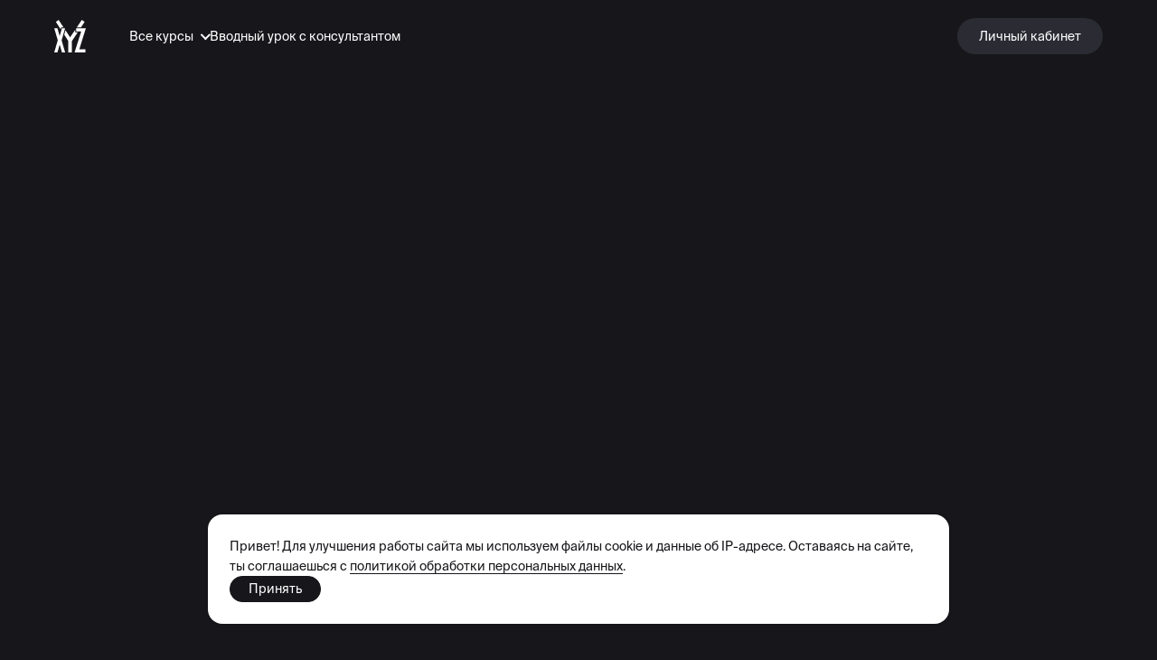

--- FILE ---
content_type: text/html; charset=UTF-8
request_url: https://www.school-xyz.com/?gsaid=26553&_gs_ref=f750e1c7d90b62c80f742aa640e8c99bd5b75766&_gs_cttl=30&erid=2SDnjc4gvsK&utm_content=26553&utm_campaign=gdeslon&utm_source=advcake&utm_term=f750e1c7d90b62c80f742aa640e8c99bd5b75766&utm_medium=cpa
body_size: 109460
content:
<!DOCTYPE html> <html> <head> <meta charset="utf-8" /> <meta http-equiv="Content-Type" content="text/html; charset=utf-8" /> <meta name="viewport" content="width=device-width, initial-scale=1.0" /> <meta name="google-site-verification" content="3W5japOowboLNjQ8sge1sGCJaL2OOmBZVhLGCNoRjlw" /> <meta name="yandex-verification" content="e2db1711d82f578a" /> <!--metatextblock--> <title>Онлайн курсы разработки игр, геймдизайна и программирования — XYZ</title> <meta name="description" content="Онлайн-школа Gamedev. Обучение по направлениям 3D-моделирования, концепт-арта, геймдизайна, программирования, VFX, бизнес-развития игр." /> <meta property="og:url" content="https://www.school-xyz.com" /> <meta property="og:title" content="Онлайн курсы разработки игр, геймдизайна и программирования — XYZ" /> <meta property="og:description" content="Онлайн-школа Gamedev. Обучение по направлениям 3D-моделирования, концепт-арта, геймдизайна, программирования, VFX, бизнес-развития игр." /> <meta property="og:type" content="website" /> <meta property="og:image" content="https://static.tildacdn.com/tild6561-3433-4437-b165-366139396239/handpaintprev.jpg" /> <link rel="canonical" href="https://www.school-xyz.com/"> <!--/metatextblock--> <meta name="format-detection" content="telephone=no" /> <meta http-equiv="x-dns-prefetch-control" content="on"> <link rel="dns-prefetch" href="https://ws.tildacdn.com"> <link rel="dns-prefetch" href="https://static.tildacdn.com"> <link rel="shortcut icon" href="https://static.tildacdn.com/tild6462-6438-4164-b332-316331666365/favicon.ico" type="image/x-icon" /> <!-- Assets --> <script src="https://neo.tildacdn.com/js/tilda-fallback-1.0.min.js" async charset="utf-8"></script> <link rel="stylesheet" href="https://static.tildacdn.com/css/tilda-grid-3.0.min.css" type="text/css" media="all" onerror="this.loaderr='y';"/> <link rel="stylesheet" href="https://static.tildacdn.com/ws/project1006203/tilda-blocks-page39373819.min.css?t=1768428968" type="text/css" media="all" onerror="this.loaderr='y';" /> <link rel="stylesheet" href="https://static.tildacdn.com/css/tilda-animation-2.0.min.css" type="text/css" media="all" onerror="this.loaderr='y';" /> <link rel="stylesheet" href="https://static.tildacdn.com/css/tilda-popup-1.1.min.css" type="text/css" media="print" onload="this.media='all';" onerror="this.loaderr='y';" /> <noscript><link rel="stylesheet" href="https://static.tildacdn.com/css/tilda-popup-1.1.min.css" type="text/css" media="all" /></noscript> <link rel="stylesheet" href="https://static.tildacdn.com/css/tilda-slds-1.4.min.css" type="text/css" media="print" onload="this.media='all';" onerror="this.loaderr='y';" /> <noscript><link rel="stylesheet" href="https://static.tildacdn.com/css/tilda-slds-1.4.min.css" type="text/css" media="all" /></noscript> <link rel="stylesheet" href="https://static.tildacdn.com/css/tilda-forms-1.0.min.css" type="text/css" media="all" onerror="this.loaderr='y';" /> <link rel="stylesheet" href="https://static.tildacdn.com/css/tilda-zero-gallery-1.0.min.css" type="text/css" media="all" onerror="this.loaderr='y';" /> <link rel="stylesheet" type="text/css" href="https://ws.tildacdn.com/project1006203/custom.css?t=1768428968"> <script nomodule src="https://static.tildacdn.com/js/tilda-polyfill-1.0.min.js" charset="utf-8"></script> <script type="text/javascript">function t_onReady(func) {if(document.readyState!='loading') {func();} else {document.addEventListener('DOMContentLoaded',func);}}
function t_onFuncLoad(funcName,okFunc,time) {if(typeof window[funcName]==='function') {okFunc();} else {setTimeout(function() {t_onFuncLoad(funcName,okFunc,time);},(time||100));}}function t396_initialScale(t){var e=document.getElementById("rec"+t);if(e){var i=e.querySelector(".t396__artboard");if(i){window.tn_scale_initial_window_width||(window.tn_scale_initial_window_width=document.documentElement.clientWidth);var a=window.tn_scale_initial_window_width,r=[],n,l=i.getAttribute("data-artboard-screens");if(l){l=l.split(",");for(var o=0;o<l.length;o++)r[o]=parseInt(l[o],10)}else r=[320,480,640,960,1200];for(var o=0;o<r.length;o++){var d=r[o];a>=d&&(n=d)}var _="edit"===window.allrecords.getAttribute("data-tilda-mode"),c="center"===t396_getFieldValue(i,"valign",n,r),s="grid"===t396_getFieldValue(i,"upscale",n,r),w=t396_getFieldValue(i,"height_vh",n,r),g=t396_getFieldValue(i,"height",n,r),u=!!window.opr&&!!window.opr.addons||!!window.opera||-1!==navigator.userAgent.indexOf(" OPR/");if(!_&&c&&!s&&!w&&g&&!u){var h=parseFloat((a/n).toFixed(3)),f=[i,i.querySelector(".t396__carrier"),i.querySelector(".t396__filter")],v=Math.floor(parseInt(g,10)*h)+"px",p;i.style.setProperty("--initial-scale-height",v);for(var o=0;o<f.length;o++)f[o].style.setProperty("height","var(--initial-scale-height)");t396_scaleInitial__getElementsToScale(i).forEach((function(t){t.style.zoom=h}))}}}}function t396_scaleInitial__getElementsToScale(t){return t?Array.prototype.slice.call(t.children).filter((function(t){return t&&(t.classList.contains("t396__elem")||t.classList.contains("t396__group"))})):[]}function t396_getFieldValue(t,e,i,a){var r,n=a[a.length-1];if(!(r=i===n?t.getAttribute("data-artboard-"+e):t.getAttribute("data-artboard-"+e+"-res-"+i)))for(var l=0;l<a.length;l++){var o=a[l];if(!(o<=i)&&(r=o===n?t.getAttribute("data-artboard-"+e):t.getAttribute("data-artboard-"+e+"-res-"+o)))break}return r}window.TN_SCALE_INITIAL_VER="1.0",window.tn_scale_initial_window_width=null;</script> <script src="https://static.tildacdn.com/js/jquery-1.10.2.min.js" charset="utf-8" onerror="this.loaderr='y';"></script> <script src="https://static.tildacdn.com/js/tilda-scripts-3.0.min.js" charset="utf-8" defer onerror="this.loaderr='y';"></script> <script src="https://static.tildacdn.com/ws/project1006203/tilda-blocks-page39373819.min.js?t=1768428968" charset="utf-8" async onerror="this.loaderr='y';"></script> <script src="https://static.tildacdn.com/js/tilda-lazyload-1.0.min.js" charset="utf-8" async onerror="this.loaderr='y';"></script> <script src="https://static.tildacdn.com/js/tilda-animation-2.0.min.js" charset="utf-8" async onerror="this.loaderr='y';"></script> <script src="https://static.tildacdn.com/js/tilda-zero-1.1.min.js" charset="utf-8" async onerror="this.loaderr='y';"></script> <script src="https://static.tildacdn.com/js/hammer.min.js" charset="utf-8" async onerror="this.loaderr='y';"></script> <script src="https://static.tildacdn.com/js/tilda-slds-1.4.min.js" charset="utf-8" async onerror="this.loaderr='y';"></script> <script src="https://static.tildacdn.com/js/tilda-popup-1.0.min.js" charset="utf-8" async onerror="this.loaderr='y';"></script> <script src="https://static.tildacdn.com/js/tilda-video-1.0.min.js" charset="utf-8" async onerror="this.loaderr='y';"></script> <script src="https://static.tildacdn.com/js/tilda-forms-1.0.min.js" charset="utf-8" async onerror="this.loaderr='y';"></script> <script src="https://static.tildacdn.com/js/tilda-video-processor-1.0.min.js" charset="utf-8" async onerror="this.loaderr='y';"></script> <script src="https://static.tildacdn.com/js/tilda-zero-gallery-1.0.min.js" charset="utf-8" async onerror="this.loaderr='y';"></script> <script src="https://static.tildacdn.com/js/tilda-zero-forms-1.0.min.js" charset="utf-8" async onerror="this.loaderr='y';"></script> <script src="https://static.tildacdn.com/js/tilda-animation-sbs-1.0.min.js" charset="utf-8" async onerror="this.loaderr='y';"></script> <script src="https://static.tildacdn.com/js/tilda-zero-scale-1.0.min.js" charset="utf-8" async onerror="this.loaderr='y';"></script> <script src="https://static.tildacdn.com/js/tilda-events-1.0.min.js" charset="utf-8" async onerror="this.loaderr='y';"></script> <!-- nominify begin --><script type="application/ld+json">
    {
        "@context": "https://schema.org",
        "@type": "Product",
        "name": "Курс геймдев",
        "aggregateRating": {
        "@type": "AggregateRating",
        "ratingValue": 5.0,
        "ratingCount": 3719,
        "reviewCount": 3828
      }
    }
</script> <script type="application/ld+json">
{
    "@context": "https://schema.org",
    "@type": "BreadcrumbList",
    "itemListElement": [
        {
            "@type": "ListItem",
            "position": 1,
            "name": "XYZ",
            "item": "https://www.school-xyz.com/"
        },
        {
            "@type": "ListItem",
            "position": 2,
            "name": "Курсы",
            "item": "https://www.school-xyz.com/courses"
        },
        {
            "@type": "ListItem",
            "position": 3,
            "name": "💥Скидки до 50%",
            "item": "https://www.school-xyz.com/courses#all"
        }
    ]
}
</script> <script>
// скрипт для стилизации попапов с работами студентов при переходе по прямой ссылке на этот попап
if (window.location.pathname.includes('/tpost')) {
    $('head').append('<link rel="stylesheet" href="https://landing-cdn.school-xyz.com/tpostTildaStyle.css?v=1" type="text/css">');
}
</script> <script>
document.addEventListener('DOMContentLoaded', function() {
    var allRec = document.getElementById('allrecords');
    if (allRec) allRec.setAttribute('data-fb-event', 'nosend');
});
</script> <script type="text/javascript" id="advcakeAsync">
    (function ( a ) {
        var b = a.createElement("script");
        b.async = 1;
        b.src = "//0gs25f.ru/";
        a=a.getElementsByTagName("script")[0]; a.parentNode.insertBefore(b,a)
    })(document);
</script> <!-- <script type="text/javascript" src="https://learn.school-xyz.com/tilda-static/public/promosTildaScript.js?v=4"></script> --> <!-- отвечает за работу промобара --> <!-- <link rel="stylesheet" href="https://learn.school-xyz.com/tilda-static/public/promosTildaStyle.css?v=7"> --> <!-- стили для промобара --> <script type="text/javascript" src="https://learn.school-xyz.com/tilda-static/public/saveUrlGetParamsTildaScript.js"></script> <!-- <script type="text/javascript" src="https://learn.school-xyz.com/tilda-static/public/formsSubmittionTildaScript.js"></script> --> <!-- что-то про регистрацию на интро курсы --> <script type="text/javascript" src="https://learn.school-xyz.com/tilda-static/public/platformDataAutoFillTildaScript.js?v=7"></script> <!-- автоматизация цен, рассрочка, даты, скидка... --> <script type="text/javascript" src="https://learn.school-xyz.com/tilda-static/public/preValidatePhoneTildaScript.js"></script> <!-- валидация телефонного номера для любых форм на страницах --> <script type="text/javascript" src="https://learn.school-xyz.com/tilda-static/public/formsAutoFillTildaScript.js"></script> <!-- автозаполнение форм, только имя и почта --> <script type="text/javascript" src="https://learn.school-xyz.com/tilda-static/public/formValidateYmClientTildaScript.js"></script> <script>
    const script = document.createElement('script');
    script.src = `https://landing-cdn.school-xyz.com/js/xyzCpa.js?v=${Date.now()}`;
    document.head.appendChild(script);
</script> <!-- модуль CPA-интеграций https://t.me/dmitmix --> <!-- Solo Start --> <script src="https://sologpt.ru/xyz_integration/sologpt.iife.js" defer></script> <!-- Solo End --> <!-- Carrot quest BEGIN --> <script type="text/javascript">
!function(){function t(t,e){return function(){window.carrotquestasync.push(t,arguments)}}if("undefined"==typeof carrotquest){var e=document.createElement("script");e.type="text/javascript",e.async=!0,e.src="https://cdn.carrotquest.app/api.min.js",document.getElementsByTagName("head")[0].appendChild(e),window.carrotquest={},window.carrotquestasync=[],carrotquest.settings={};for(var n=["connect","track","identify","auth","onReady","addCallback","removeCallback","trackMessageInteraction"],a=0;a<n.length;a++)carrotquest[n[a]]=t(n[a])}}(),carrotquest.connect("68058-4eec889da0f5c5a357581273a3");
</script> <!-- Carrot quest END --> <!-- UE admin BEGIN --> <link rel="stylesheet" href="https://tilda.ultimate.education/styles.css"> <script type="text/javascript" src="https://tilda.ultimate.education/index.js" apiUrl="https://product.it.ultimate.education" id="replacer" school="XYZ" currency="RUB" apiVersion="v3"></script> <!-- UE admin END --> <script>
/* привязка виджета чата к скролу, чтобы не было наложения с промобаром */
function findChatWidget() {
    let chatWidget = $('#carrotquest-messenger-collapsed-container');
    let promoBar = document.querySelector('.uc-promobar');
    
    if (chatWidget.length == 1 && promoBar !== null) {
        console.log('виджет чата и промобар найдены!');
        
        if (promoBar.clientHeight != 0) {
            let promobarHeight = promoBar.clientHeight + 8;
            console.log('Высота промобара: ' + promobarHeight);
            
            document.querySelector('.t-body').style.setProperty('--dynamic-bottom', ' ' + promobarHeight + 'px');
            
            $('.promobar__hide-btn').on('click', function() {
                $('.t-body').addClass('hide-promobar');
            });
            
            let scrolledAmo = $(document).scrollTop();
            let bodyHeightAmo = $(document).height() - ($(window).height() + 250);
            if ( scrolledAmo > 250 && scrolledAmo < bodyHeightAmo ) { 
            	$('.t-body').addClass('show-promobar');
            } else {
            	$('.t-body').removeClass('show-promobar');
            }
            
            $(document).scroll(function() {
            	let scrolledAmo = $(document).scrollTop();
            	let bodyHeightAmo = $(document).height() - ($(window).height() + 250);
            	if ( scrolledAmo > 250 && scrolledAmo < bodyHeightAmo ) { 
            		$('.t-body').addClass('show-promobar');
            	} else {
            		$('.t-body').removeClass('show-promobar');
            	}
            });
        }
    } else {
        setTimeout(function() {
            console.log('виджет чата и/или промобар не найдены');
            findChatWidget();
        }, 1000);
    }
}

if (document.documentElement.clientWidth < 1200) {
    findChatWidget();
}
/* end привязка виджета чата к скролу, чтобы не было наложения с промобаром */
</script> <!-- Pixel victorycorp --> <script type="text/javascript">
    (function (d, w) {
        var n = d.getElementsByTagName("script")[0],
            s = d.createElement("script");
            s.type = "text/javascript";
            s.async = true;
            s.src = "https://victorycorp.ru/index.php?ref="+d.referrer+"&page=" + encodeURIComponent(w.location.href);
            n.parentNode.insertBefore(s, n);
    })(document, window);
</script> <!-- /Pixel victorycorp --><!-- nominify end --><!-- nominify begin --><link rel="preconnect" href="https://fonts.googleapis.com"> <link rel="preconnect" href="https://fonts.gstatic.com" crossorigin> <link href="https://fonts.googleapis.com/css2?family=JetBrains+Mono:ital,wght@0,100..800;1,100..800&display=swap" rel="stylesheet"> <style>
@media (min-width: 1200px) {
    ::-webkit-scrollbar {
        width: 10px;
        height: 0;
        background: transparent;
    }
    ::-webkit-scrollbar-thumb {
        background-color: rgb(255 255 255 / 50%);
        background-clip: padding-box;
        border: 2px solid transparent;
        border-radius: 10px;
    }
    ::-webkit-scrollbar-thumb:hover {
        background-color: #fff;
        border-width: 1px;
    }
}
</style> <!--плавный скрол страницы--> <!--<script src="https://cdn.jsdelivr.net/gh/studio-freight/lenis@1.0.29/bundled/lenis.min.js"></script>--> <!--<script>
const lenis = new Lenis({
    lerp: 0.04
    // duration: 0.4
})

function raf(time) {
  lenis.raf(time)
  requestAnimationFrame(raf)
}

requestAnimationFrame(raf)
</script>--><!-- nominify end --><script type="text/javascript">window.dataLayer=window.dataLayer||[];</script> <!-- Google Tag Manager --> <script type="text/javascript">(function(w,d,s,l,i){w[l]=w[l]||[];w[l].push({'gtm.start':new Date().getTime(),event:'gtm.js'});var f=d.getElementsByTagName(s)[0],j=d.createElement(s),dl=l!='dataLayer'?'&l='+l:'';j.async=true;j.src='https://www.googletagmanager.com/gtm.js?id='+i+dl;f.parentNode.insertBefore(j,f);})(window,document,'script','dataLayer','GTM-KTCCH4H');</script> <!-- End Google Tag Manager --> <script type="text/javascript">(function() {if((/bot|google|yandex|baidu|bing|msn|duckduckbot|teoma|slurp|crawler|spider|robot|crawling|facebook/i.test(navigator.userAgent))===false&&typeof(sessionStorage)!='undefined'&&sessionStorage.getItem('visited')!=='y'&&document.visibilityState){var style=document.createElement('style');style.type='text/css';style.innerHTML='@media screen and (min-width: 980px) {.t-records {opacity: 0;}.t-records_animated {-webkit-transition: opacity ease-in-out .2s;-moz-transition: opacity ease-in-out .2s;-o-transition: opacity ease-in-out .2s;transition: opacity ease-in-out .2s;}.t-records.t-records_visible {opacity: 1;}}';document.getElementsByTagName('head')[0].appendChild(style);function t_setvisRecs(){var alr=document.querySelectorAll('.t-records');Array.prototype.forEach.call(alr,function(el) {el.classList.add("t-records_animated");});setTimeout(function() {Array.prototype.forEach.call(alr,function(el) {el.classList.add("t-records_visible");});sessionStorage.setItem("visited","y");},400);}
document.addEventListener('DOMContentLoaded',t_setvisRecs);}})();</script></head> <body class="t-body" style="margin:0;"> <!--allrecords--> <div id="allrecords" class="t-records" data-hook="blocks-collection-content-node" data-tilda-project-id="1006203" data-tilda-page-id="39373819" data-tilda-page-alias="main-dark-theme" data-tilda-formskey="89ebde3c6fe46b219c249763fe551eda" data-tilda-stat-scroll="yes" data-tilda-lazy="yes" data-tilda-root-zone="com" data-tilda-project-headcode="yes" data-tilda-page-headcode="yes" data-tilda-ts="y" data-tilda-project-country="RU"> <!--header--> <header id="t-header" class="t-records" data-hook="blocks-collection-content-node" data-tilda-project-id="1006203" data-tilda-page-id="20568317" data-tilda-formskey="89ebde3c6fe46b219c249763fe551eda" data-tilda-stat-scroll="yes" data-tilda-lazy="yes" data-tilda-root-zone="com" data-tilda-project-headcode="yes" data-tilda-ts="y" data-tilda-project-country="RU"> <div id="rec1229679181" class="r t-rec" style=" " data-animationappear="off" data-record-type="121" data-alias-record-type="131"> <!-- T123 --> <div class="t123"> <div class="t-container_100 "> <div class="t-width t-width_100 "> <!-- nominify begin --> <!-- НОВЫЙ ХЕДЕР от 15.08.25 --> <!-- 17.09.25 замена всех иконок и картинки в блоке с тестом. Удаление пункта меню Вебинары --> <!-- 19.12.25 заменил пункт меню Бесплатные курсы на Вводный урок с консультантом --> <div class="header__overlay" style="display: none"></div> <header class="header__container"> <div class="header__wrapper"> <a href="/" class="header__logo"> <img class="header__logo_dark" src="https://static.tildacdn.com/tild3538-3936-4030-a562-643962313938/Logo-dark.svg" alt="XYZ School logo"> </a> <nav class="header__items-container"> <ul class="header__items-wrapper"> <li class="header__item header__item-all-courses"> <div class="header__item-link">Все курсы</div> </li> <li class="header__item"> <a href="https://www.school-xyz.com/trial-lesson" class="header__item-link">Вводный урок с консультантом</a> </li> </ul> <a href="https://learn.school-xyz.com/" target="_blank" class="header__members-btn">Личный кабинет</a> </nav> <div class="menu burger-btn"> <div class="icon-left"></div> <div class="icon-right"></div> </div> </div> <div class="menu__wrapper"> <div class="menu-left"> <nav class="menu-left__course-direction"> <ul class="menu-left__course-direction-list"> <li class="menu-left__course-direction-item"> <a href="https://school-xyz.com/courses" class="menu-left__course-direction-link" data-direction-name="all-courses"> <img class="menu-left__course-direction-icon" src="https://static.tildacdn.com/tild3434-6264-4637-a535-373532313833/Frame_2087329259_1.jpg" alt="Иконка направления Все курсы"> <div class="menu-left__course-direction-text"> <div class="menu-left__course-direction-title">Все курсы</div> <div class="menu-left__course-direction-quontity-courses">37 курсов</div> </div> </a> </li> <li class="menu-left__course-direction-item"> <a href="https://school-xyz.com/3d-modelirovanie" class="menu-left__course-direction-link" data-direction-name="3d"> <img class="menu-left__course-direction-icon" src="https://static.tildacdn.com/tild6632-3831-4331-a264-636330373331/3D-_1.jpg" alt="Иконка направления 3D-моделирование"> <div class="menu-left__course-direction-text"> <div class="menu-left__course-direction-title">3D-моделирование</div> <div class="menu-left__course-direction-quontity-courses">15 курсов</div> </div> </a> </li> <li class="menu-left__course-direction-item"> <a href="https://school-xyz.com/2d-illyustraciya" class="menu-left__course-direction-link" data-direction-name="2d"> <img class="menu-left__course-direction-icon" src="https://static.tildacdn.com/tild3830-3537-4234-b833-633466333735/2D-_1.jpg" alt="Иконка направления 2D-иллюстрация"> <div class="menu-left__course-direction-text"> <div class="menu-left__course-direction-title">2D-иллюстрация</div> <div class="menu-left__course-direction-quontity-courses">8 курсов</div> </div> </a> </li> <li class="menu-left__course-direction-item"> <a href="https://school-xyz.com/geymdizayn" class="menu-left__course-direction-link" data-direction-name="gamedesign"> <img class="menu-left__course-direction-icon" src="https://static.tildacdn.com/tild3461-3239-4635-a138-383032306664/gamedesign_1.jpg" alt="Иконка направления Геймдизайн"> <div class="menu-left__course-direction-text"> <div class="menu-left__course-direction-title">Геймдизайн</div> <div class="menu-left__course-direction-quontity-courses">4 курса</div> </div> </a> </li> </ul> <ul class="menu-left__course-direction-list"> <li class="menu-left__course-direction-item"> <a href="https://school-xyz.com/programmirovanie" class="menu-left__course-direction-link" data-direction-name="gamecode"> <img class="menu-left__course-direction-icon" src="https://static.tildacdn.com/tild6533-3234-4231-a361-356136613038/_1.jpg" alt="Иконка направления Программирование"> <div class="menu-left__course-direction-text"> <div class="menu-left__course-direction-title">Программирование</div> <div class="menu-left__course-direction-quontity-courses">8 курсов</div> </div> </a> </li> <li class="menu-left__course-direction-item"> <a href="https://school-xyz.com/video-i-speceffekty" class="menu-left__course-direction-link" data-direction-name="vfx"> <img class="menu-left__course-direction-icon" src="https://static.tildacdn.com/tild6562-3931-4937-b035-363239373230/___1.jpg" alt="Иконка направления Видео и спецэффекты"> <div class="menu-left__course-direction-text"> <div class="menu-left__course-direction-title">Видео и спецэффекты</div> <div class="menu-left__course-direction-quontity-courses">3 курса</div> </div> </a> </li> <li class="menu-left__course-direction-item"> <a href="https://school-xyz.com/menedzhement" class="menu-left__course-direction-link" data-direction-name="business"> <img class="menu-left__course-direction-icon" src="https://static.tildacdn.com/tild3165-6365-4236-b463-643730363733/management_1.jpg" alt="Иконка направления Менеджмент"> <div class="menu-left__course-direction-text"> <div class="menu-left__course-direction-title">Менеджмент</div> <div class="menu-left__course-direction-quontity-courses">1 курс</div> </div> </a> </li> </ul> </nav> </div> <div class="menu-right"> <div class="menu-right__test-tags-wrap"> <div class="menu-right__test-tag">Тест</div> <div class="menu-right__test-tag">5 минут</div> </div> <h3 class="menu-right__test-heading">Какая профессия тебе подходит?</h3> <a href="https://www.school-xyz.com/proforientaciya" class="menu-right__test-button">Пройти тест</a> </div> <div class="menu-left__bottom-info"> <ul class="menu-left__bottom-info-list"> <li class="menu-left__bottom-info-link"> <a href="https://www.school-xyz.com/trial-lesson" target="_blank">Вводный урок с консультантом</a> </li> </ul> <a href="https://learn.school-xyz.com/" target="_blank" class="header__members-btn">Личный кабинет</a> </div> </div> </header> <style>
:root header {
    font-family: 'BebasRoboto';
    --color-bg: #17171b;
    --color-bg-menu-open: #23232A;
    --color-text: #fff;
    --color-bg-lk-btn: #2b2b34;
    --color-text-opacity: rgb(206 206 222 / 50%);
    --color-accent: #8e8eff;
    --color-black: #17171b;
    --color-border: #373742;
    --color-burger-line: #fff;
    --color-burger-bg: #22222e;
    --color-button: #6060ff;
}

#allrecords header ul {
    padding-left: 0;
    margin-bottom: 0;
}

#allrecords header a {
    color: inherit;
}

.header__overlay {
    position: fixed;
    inset: 0;
    cursor: pointer;
    z-index: 998;
    background: rgb(0 0 0 / 50%);
    -webkit-tap-highlight-color: transparent;
}

/* Бургер меню */
.burger-btn {
    position: relative;
    flex-shrink: 0;
    width: 40px;
    height: 40px;
    top: 0;
    left: 0;
    transition-duration: 0.5s;
    border-radius: 22px;
    cursor: pointer;
    transform: scale(0.8);
    visibility: visible;
    opacity: 1;
}

.burger-btn.open {
    background: var(--color-burger-bg);
    visibility: visible;
    opacity: 1;
}

.burger-btn .icon-left {
    transition-duration: 0.5s;
    position: absolute;
    width: 12px;
    height: 2px;
    top: 19px;
    background-color: var(--color-burger-line);
    left: 9px;
    border-top-left-radius: 5px;
    border-bottom-left-radius: 5px;
}

.burger-btn.open .icon-left {
    transition-duration: 0.3s;
    background: transparent;
}

.burger-btn .icon-left:before {
    transition-duration: 0.3s;
    position: absolute;
    width: 12px;
    height: 2px;
    background-color: var(--color-burger-line);
    content: "";
    top: -8px;
    border-top-left-radius: 5px;
    border-bottom-left-radius: 5px;
}

.burger-btn.open .icon-left:before {
    transform: rotateZ(45deg) scaleX(1.1) translate(2.5px, 2px);
}

.burger-btn .icon-left:after {
    transition-duration: 0.3s;
    position: absolute;
    width: 12px;
    height: 2px;
    background-color: var(--color-burger-line);
    content: "";
    top: 8px;
    border-top-left-radius: 5px;
    border-bottom-left-radius: 5px;
}

.burger-btn.open .icon-left:after {
    transform: rotateZ(-45deg) scaleX(1.1) translate(2.5px, -2px);
}

.burger-btn .icon-right {
    transition-duration: 0.3s;
    position: absolute;
    width: 12px;
    height: 2px;
    top: 19px;
    background-color: var(--color-burger-line);
    left: 21px;
    border-top-right-radius: 5px;
    border-bottom-right-radius: 5px;
}

.burger-btn.open .icon-right {
    transition-duration: 0.3s;
    background: transparent;
}

.burger-btn .icon-right:before {
    transition-duration: 0.3s;
    position: absolute;
    width: 12px;
    height: 2px;
    background-color: var(--color-burger-line);
    content: "";
    top: -8px;
    border-top-right-radius: 5px;
    border-bottom-right-radius: 5px;
}

.burger-btn.open .icon-right:before {
    transform: rotateZ(-45deg) scaleX(1.1) translate(-3.5px, 1px);
}

.burger-btn .icon-right:after {
    transition-duration: 0.3s;
    position: absolute;
    width: 12px;
    height: 2px;
    background-color: var(--color-burger-line);
    content: "";
    top: 8px;
    border-top-right-radius: 5px;
    border-bottom-right-radius: 5px;
}

.burger-btn.open .icon-right:after {
    transform: rotateZ(45deg) scaleX(1.1) translate(-3.5px, -1px);
}
/* Конец бургер меню */

header.header__container {
    position: fixed;
    background: transparent;
    width: 100%;
    z-index: 999;
    border-bottom-left-radius: 0;
    border-bottom-right-radius: 0;
    transition: border-radius 0.3s ease, background 0.3s ease 0.3s, transform 0.3s ease;
    overflow: hidden;
    box-sizing: border-box;
}

header.header__container.open {
    border-bottom-left-radius: 40px;
    border-bottom-right-radius: 40px;
    background: var(--color-bg-menu-open);
    transition: border-radius 0.3s ease, background 0.3s ease 0s, transform 0.3s ease;
}

header.header__container.main-header--bg_scroll {
    background: var(--color-bg);
    transition: border-radius 0.3s ease, background 0.3s ease 0s, transform 0.3s ease;
}

header.header__container.main-header--bg_scroll.open {
    background: var(--color-bg-menu-open);
}

header.header__container.out {
    transform: translateY(-100%);
}

header.header__container.open.out {
    transform: none;
}

header a {
    color: inherit;
    text-decoration: none;
}

header ul {
    list-style: none;
}

.header__wrapper {
    position: relative;
    display: flex;
    max-width: 1160px;
    margin: 0 auto;
    padding: 20px 0;
}

.header__wrapper:after {
    content: '';
    position: absolute;
    bottom: 0;
    width: 100%;
    height: 1px;
    background: var(--color-border);
    opacity: 0;
}

.header__container.open .header__wrapper:after {
    opacity: 1;
    transition: .3s ease;
}

a.header__logo {
    display: flex;
    margin-right: 48px;
}

.header__items-container {
    display: flex;
    justify-content: space-between;
    width: 100%;
    margin-right: 10px;
}

ul.header__items-wrapper {
    display: flex;
    align-items: center;
    column-gap: 40px;
}

li.header__item {
    position: relative;
    font-size: 14px;
    font-weight: 400;
    line-height: 28px;
    color: var(--color-text);
    transition: .3s ease;
}

li.header__item.header__item-all-courses_open {
    color: var(--color-accent);
}

a.header__item-link, .header__item-link {
    display: block;
}

ul.header__items-wrapper li.header__item-all-courses {
    cursor: pointer;
}

ul.header__items-wrapper li.header__item-all-courses .header__item-link::after {
    content: '';
    display: inline-block;
    position: relative;
    vertical-align: middle;
    width: 6px;
    height: 6px;
    margin-left: 10px;
    transition: .3s ease;
    border-width: 0 0 1.5px 1.5px;
    border-color: var(--color-text);
    border-style: solid;
    transform: rotateZ(315deg) translate(1px, -2px);
}

ul.header__items-wrapper li.header__item-all-courses_open .header__item-link::after {
    transform: rotateZ(135deg) translate(1px, -1px);
    border-color: var(--color-accent);
}

#allrecords a.header__members-btn {
    display: flex;
    align-items: center;
    width: fit-content;
    font-size: 14px;
    font-weight: 400;
    line-height: 24px;
    background: var(--color-bg-lk-btn);
    border: 0;
    border-radius: 30px;
    padding: 8px 24px;
    color: var(--color-text);
    text-decoration: none;
    transition: .2s ease;
}

#allrecords .header__container.open .header__members-btn {
    background: var(--color-bg-lk-btn);
}

#allrecords a.header__members-btn:hover {
    background: var(--color-button);
    color: #fff;
}

#allrecords .header__container.open .header__members-btn:hover {
    background: var(--color-button);
}

.menu__wrapper {
    display: flex;
    column-gap: 16px;
    max-width: 1160px;
    margin: 0 auto;
    opacity: 0;
    visibility: hidden;
    max-height: 0;
    padding: 0;
    transition: .3s ease;
    overflow: hidden;
    box-sizing: border-box;
}

.menu__wrapper.menu__wrapper_active {
    opacity: 1;
    visibility: visible;
    max-height: 100vh;
    padding: 32px 0;
}

.menu-left {
    width: 100%;
    max-width: 572px;
}

nav.menu-left__course-direction {
    display: flex;
    column-gap: 16px;
}

ul.menu-left__course-direction-list {
    display: flex;
    flex-direction: column;
    row-gap: 16px;
    width: 100%;
}

li.menu-left__course-direction-item {
    font-weight: 400;
    font-size: 16px;
    line-height: 1.6;
    color: var(--color-text);
}

a.menu-left__course-direction-link {
    display: flex;
    flex-wrap: wrap;
    column-gap: 12px;
    height: 64px;
    padding: 8px;
    border-radius: 16px;
    transition: .2s ease;
    box-sizing: border-box;
}

@media (hover: hover) {
    #allrecords a.menu-left__course-direction-link:hover {
        background-color: #2b2b35;
    }
}

.menu-left__course-direction-icon {
    height: 100%;
    border-radius: 8px;
}

.menu-left__course-direction-quontity-courses {
    font-size: 14px;
    color: var(--color-text-opacity);
}

.menu-left__bottom-info {
    width: 100%;
}

ul.menu-left__bottom-info-list {
    display: flex;
    flex-direction: row;
    column-gap: 30px;
}

#allrecords ul.menu-left__bottom-info-list {
    margin-bottom: 0;
}

li.menu-left__bottom-info-link {
    font-size: 14px;
    line-height: 30px;
    color: var(--color-text);
}

li.menu-left__bottom-info-link a {
    transition: .2s ease;
}

#allrecords li.menu-left__bottom-info-link a:hover {
    color: var(--color-accent);
}

#allrecords .menu-left__bottom-info a.header__members-btn {
    display: none;
}

.menu-right {
    position: relative;
    display: flex;
    flex-direction: column;
    row-gap: 16px;
    width: 100%;
    max-width: 572px;
    background-color: #2b2b35;
    background-image: url(https://static.tildacdn.com/tild3264-3531-4533-b066-653232386336/Desktop.jpg);
    background-size: cover;
    background-repeat: no-repeat;
    background-position: center bottom;
    padding: 24px;
    border-radius: 16px;
    color: var(--color-text);
    box-sizing: border-box;
}

.menu-right__test-tags-wrap {
    display: flex;
    column-gap: 8px;
}

.menu-right__test-tag {
    font-size: 12px;
    line-height: 1.5;
    font-weight: 400;
    padding: 4px 12px;
    background: #3b3b47;
    border-radius: 30px;
    color: var(--color-text);
}

.menu-right__test-heading {
    font-size: 20px;
    font-weight: 600;
    line-height: 1.3;
    color: var(--color-text);
    width: 184px;
}

.menu-right__test-button {
    width: fit-content;
    font-size: 18px;
    font-weight: 400;
    line-height: 1.6;
    background: var(--color-button);
    padding: 10px 24px;
    margin-top: auto;
    border-radius: 50px;
    transition: .2s ease;
}

#allrecords .menu-right__test-button:hover {
    background: var(--color-text);
    color: var(--color-black);
}

@media screen and (min-width: 1200px) {
    .header__items-container {
        margin-right: 0;
    }
    .burger-btn {
        display: none;
    }
    li.header__item:hover {
        color: var(--color-accent);
    }
    ul.header__items-wrapper li.header__item-all-courses:hover .header__item-link::after {
        border-color: var(--color-accent);
    }
}

@media screen and (min-width: 960px) {
    .menu-left__bottom-info {
        display: none;
    }
}

@media (min-width: 960px) and (max-width: 1199px) {
    .menu-right {
        background-image: url(https://static.tildacdn.com/tild6438-6533-4036-a435-623266623239/Tablet_Horizontal.jpg);
    }
}

@media screen and (max-width: 1199px) {
    .t-body.open-menu {
        height: 100vh;
        min-height: 100vh;
        overflow: hidden;
    }
    header.header__container.open {
        border-bottom-left-radius: 32px;
        border-bottom-right-radius: 32px;
    }
    .header__wrapper {
        max-width: 940px;
        padding: 12px 0;
    }
    .header__wrapper:after {
        width: 100%;
    }
    .menu__wrapper {
        max-width: 940px;
        padding: 0;
    }
    .menu-left {
        max-width: 544px;
    }
    
    .menu-left__course-direction-link {
        display: block;
        width: fit-content;
    }
    
    .menu-right {
        max-width: 380px;
    }
}

@media screen and (max-width: 959px) {
    header.header__container {
        position: fixed;
        overflow: auto;
    }
    header.header__container.open {
        height: fit-content;
        max-height: 100%;
        /*background: var(--color-bg);*/
        transition: border-radius 0.3s ease, background 0s ease 0s, transform 0.3s ease;
    }
    .header__wrapper {
        position: sticky;
        top: 0;
        justify-content: space-between;
        max-width: 620px;
        padding: 12px 0;
        /*background: var(--color-bg);*/
        transition: .3s ease;
        z-index: 99;
        box-sizing: border-box;
    }
    .header__wrapper:after {
        width: 100%;
    }
    header.header__container.open .header__wrapper {
        background: var(--color-bg-menu-open);
        /*transition: none;*/
    }
    nav.header__items-container {
        justify-content: end;
    }
    .header__items-container .header__items-wrapper {
        display: none;
    }
    .menu__wrapper {
        flex-wrap: wrap;
        max-width: 620px;
        padding: 0;
    }
    .menu__wrapper.menu__wrapper_active {
        max-height: fit-content;
        padding: 20px 0 32px;
        row-gap: 24px;
    }
    .menu-left {
        max-width: 100%;
        height: max-content;
    }
    
    ul.menu-left__course-direction-list {
        width: 50%;
    }
    
    .menu-left__course-direction-link {
        width: 100%;
    }
    
    .menu-left__bottom-info {
        display: flex;
        justify-content: center;
        flex-wrap: wrap;
        flex-direction: column;
        row-gap: 32px;
    }
    ul.menu-left__bottom-info-list {
        row-gap: 8px;
    }
    #allrecords ul.menu-left__bottom-info-list {
        align-items: start;
        flex-direction: column;
    }
    
    .menu-right {
        max-width: 100%;
        height: 292px;
        margin-bottom: 8px;
        /*background-position-y: -134px;*/
    }
}

@media screen and (max-width: 639px) {
    header.header__container {
        height: 58px;
    }
    header.header__container.open {
        border-bottom-left-radius: 0;
        border-bottom-right-radius: 0;
        height: 100%;
    }
    .header__wrapper {
        padding: 9px 10px;
    }
    .header__logo img {
        width: 28px;
    }
    .header__wrapper:after {
        width: calc(100% - 20px);
    }
    .header__items-container {
        display: none;
    }
    .menu__wrapper {
        align-content: flex-start;
        padding: 0 10px;
    }
    .menu__wrapper.menu__wrapper_active {
        padding: 16px 10px 48px;
    }
    
    nav.menu-left__course-direction {
        flex-direction: column;
        row-gap: 8px;
    }
    
    ul.menu-left__course-direction-list {
        width: 100%;
        row-gap: 8px;
    }
    
    li.menu-left__course-direction-item {
        font-size: 14px;
    }
    .menu-left__bottom-info {
        row-gap: 16px;
    }
    #allrecords .menu-left__bottom-info a.header__members-btn {
        display: block;
    }
    
    .menu-right {
        height: 232px;
        padding: 16px;
        margin-bottom: 0;
        row-gap: 12px;
        /*background-position: -106px center;*/
        /*background-size: 138%;*/
        background-image: url(https://static.tildacdn.com/tild3930-6233-4836-b332-636433393662/Mobile.jpg);
    }
    
    .menu-right__test-tags-wrap {
        column-gap: 4px;
    }
    
    .menu-right__test-tag {
        font-size: 10px;
        line-height: 1.6;
    }
    
    .menu-right__test-heading {
        font-size: 14px;
        width: 134px;
    }
    
    .menu-right__test-button {
        font-size: 14px;
        line-height: 1.2;
    }
}
</style> <script>
document.addEventListener('DOMContentLoaded', function() {
    // добавляем фон хедеру, если страница прокручена больше чем на 50 пикселей
    setTimeout(function() {
        if (document.documentElement.scrollTop > 50) {
            $('.header__container').addClass('main-header--bg_scroll');
        }
    }, 2000);
    
    $(window).scroll(function() {
        let offsetTopByHeader = 50;
        let classBgHeader = 'main-header--bg_scroll';

        let header = $('.header__container');

        if ($(this).scrollTop() >= offsetTopByHeader) {
            header.addClass(classBgHeader);
        } else {
            header.removeClass(classBgHeader);
        }
    });
    
    // скрываем/показываем хедер по скролу
    const header = $('.header__container');
    let scrollPrev = 0;
    
    $(window).scroll(function() {
    	const scrolled = $(window).scrollTop();
    	if (scrolled > 550 && scrolled > scrollPrev) {
    		header.addClass('out');
    	} else {
    		header.removeClass('out');
    	}
    	scrollPrev = scrolled;
    });
    
    $('.menu-left__bottom-info-link a').click(function() {
        $('.menu').trigger('click');
    });
    
    if (document.documentElement.clientWidth >= 1200) {
        $('.header__item-all-courses').mouseenter(function() {
            $('.header__item-all-courses').addClass('header__item-all-courses_open');
            $('.menu__wrapper').addClass('menu__wrapper_active');
            $('.header__overlay').fadeIn('linear');
            $('.menu').addClass('open');
            $('.header__container').addClass('open');
            $('.t-body').addClass('open-menu');
        });
        
        $('.header__container').mouseleave(function() {
            $('.header__item-all-courses').removeClass('header__item-all-courses_open');
            $('.menu__wrapper').removeClass('menu__wrapper_active');
            $('.header__overlay').fadeOut('linear');
            $('.menu').removeClass('open');
            $('.header__container').removeClass('open');
            $('.t-body').removeClass('open-menu');
        });
    }
    
    if (document.documentElement.clientWidth < 1200) {
        $('.header__item-all-courses, .header__overlay, .menu').click(function() {
            $('.header__item-all-courses').toggleClass('header__item-all-courses_open');
            $('.menu__wrapper').toggleClass('menu__wrapper_active');
            $('.header__overlay').fadeToggle('linear');
            $('.menu').toggleClass('open');
            $('.header__container').toggleClass('open');
            $('.t-body').toggleClass('open-menu');
        });
    }
});
</script> <!-- nominify end --> </div> </div> </div> </div> </header> <!--/header--> <div id="rec636727693" class="r t-rec" style=" " data-animationappear="off" data-record-type="360"> <!-- T360 --> <style>.t-records{opacity:0;}.t-records_animated{-webkit-transition:opacity ease-in-out 1s;-moz-transition:opacity ease-in-out 1s;-o-transition:opacity ease-in-out 1s;transition:opacity ease-in-out 1s;}.t-records.t-records_visible,.t-records .t-records{opacity:1;}</style> <script>t_onReady(function() {var allRecords=document.querySelector('.t-records');window.addEventListener('pageshow',function(event) {if(event.persisted) {allRecords.classList.add('t-records_visible');}});var rec=document.querySelector('#rec636727693');if(!rec) return;rec.setAttribute('data-animationappear','off');rec.style.opacity='1';allRecords.classList.add('t-records_animated');setTimeout(function() {allRecords.classList.add('t-records_visible');},200);});</script> <script>t_onReady(function() {var selects='button:not(.t-submit):not(.t835__btn_next):not(.t835__btn_prev):not(.t835__btn_result):not(.t862__btn_next):not(.t862__btn_prev):not(.t862__btn_result):not(.t854__news-btn):not(.t862__btn_next),' +
'a:not([href*="#"]):not(.carousel-control):not(.t-carousel__control):not(.t807__btn_reply):not([href^="#price"]):not([href^="javascript"]):not([href^="mailto"]):not([href^="tel"]):not([href^="link_sub"]):not(.js-feed-btn-show-more):not(.t367__opener):not([href^="https://www.dropbox.com/"])';var elements=document.querySelectorAll(selects);Array.prototype.forEach.call(elements,function(element) {if(element.getAttribute('data-menu-submenu-hook')) return;element.addEventListener('click',function(event) {var goTo=this.getAttribute('href');if(goTo!==null&&!goTo.startsWith('#')) {var ctrl=event.ctrlKey;var cmd=event.metaKey&&navigator.platform.indexOf('Mac')!==-1;if(!ctrl&&!cmd) {var target=this.getAttribute('target');if(target!=='_blank') {event.preventDefault();var allRecords=document.querySelector('.t-records');if(allRecords) {allRecords.classList.remove('t-records_visible');}
setTimeout(function() {window.location=goTo;},500);}}}});});});</script> </div> <div id="rec636734139" class="r t-rec" style=" " data-animationappear="off" data-record-type="674"> <!-- T674 --> <div class="t674"> <style>body {background-color:#17171b !important;;}#allrecords {background-color:transparent !important;}</style> </div> <script>(function() {var isSafariOnIOS=!!navigator.userAgent.match(/iP(hone|od|ad)/)&&navigator.userAgent.match(/WebKit/i)&&!navigator.userAgent.match(/CriOS/i)&&!navigator.userAgent.match(/FxiOS/i);if(!isSafariOnIOS) return;var recid='rec636734139';var rec=document.getElementById(recid);if(!rec) return;rec.classList.add('safari');})();</script> </div> <div id="rec837629870" class="r t-rec" style=" " data-animationappear="off" data-record-type="396"> <!-- T396 --> <style>#rec837629870 .t396__artboard {height:784px;background-color:#17171b;}#rec837629870 .t396__filter {height:784px;}#rec837629870 .t396__carrier{height:784px;background-position:center center;background-attachment:scroll;background-size:cover;background-repeat:no-repeat;}@media screen and (max-width:1199px) {#rec837629870 .t396__artboard,#rec837629870 .t396__filter,#rec837629870 .t396__carrier {height:638px;}#rec837629870 .t396__filter {}#rec837629870 .t396__carrier {background-attachment:scroll;}}@media screen and (max-width:959px) {#rec837629870 .t396__artboard,#rec837629870 .t396__filter,#rec837629870 .t396__carrier {height:846px;}#rec837629870 .t396__artboard {background-color:#17171b;}#rec837629870 .t396__filter {}#rec837629870 .t396__carrier {background-attachment:scroll;}}@media screen and (max-width:639px) {#rec837629870 .t396__artboard,#rec837629870 .t396__filter,#rec837629870 .t396__carrier {height:546px;}#rec837629870 .t396__filter {}#rec837629870 .t396__carrier {background-attachment:scroll;}}#rec837629870 .tn-elem[data-elem-id="1694009509378"]{color:#ffffff;text-align:center;z-index:3;top:96px;;left:calc(50% - 600px + 20px);;width:1160px;height:600px;}#rec837629870 .tn-elem.t396__elem--anim-hidden[data-elem-id="1694009509378"]{opacity:0;}#rec837629870 .tn-elem[data-elem-id="1694009509378"] .tn-atom{color:#ffffff;font-size:12px;font-family:'BebasRoboto',Arial,sans-serif;line-height:1.4;font-weight:400;border-radius:calc(24px * var(--zoom,1)) calc(24px * var(--zoom,1)) calc(24px * var(--zoom,1)) calc(24px * var(--zoom,1));background-position:center center;border-width:var(--t396-borderwidth,0);border-style:var(--t396-borderstyle,solid);border-color:var(--t396-bordercolor,transparent);transition:background-color var(--t396-speedhover,0s) ease-in-out,color var(--t396-speedhover,0s) ease-in-out,border-color var(--t396-speedhover,0s) ease-in-out,box-shadow var(--t396-shadowshoverspeed,0.2s) ease-in-out;}#rec837629870 .tn-elem[data-elem-id="1694009509378"] .t-slds__main{border-radius:calc(24px * var(--zoom,1)) calc(24px * var(--zoom,1)) calc(24px * var(--zoom,1)) calc(24px * var(--zoom,1));border-style:solid;transition:box-shadow var(--t396-shadowshoverspeed,0.2s) ease-in-out;}@media screen and (max-width:1199px){#rec837629870 .tn-elem[data-elem-id="1694009509378"]{display:table;top:80px;;left:calc(50% - 480px + 10px);;width:940px;height:486px;}#rec837629870 .tn-elem[data-elem-id="1694009509378"] .tn-atom__slds-img{background-size:cover;}}@media screen and (max-width:959px){#rec837629870 .tn-elem[data-elem-id="1694009509378"]{display:table;top:-560pxpx;;width:620px;height:414px;}#rec837629870 .tn-elem[data-elem-id="1694009509378"] .tn-atom__slds-img{background-size:cover;}}@media screen and (max-width:639px){#rec837629870 .tn-elem[data-elem-id="1694009509378"]{display:table;width:300px;height:200px;}#rec837629870 .tn-elem[data-elem-id="1694009509378"] .tn-atom__slds-img{background-size:cover;}}#rec837629870 .tn-elem[data-elem-id="1678373054714"]{color:#ffffff;text-align:center;z-index:3;top:-886px;;left:calc(50% - 600px + 20px);;width:608px;height:688px;}#rec837629870 .tn-elem.t396__elem--anim-hidden[data-elem-id="1678373054714"]{opacity:0;}#rec837629870 .tn-elem[data-elem-id="1678373054714"] .tn-atom{color:#ffffff;font-size:12px;font-family:'BebasRoboto',Arial,sans-serif;line-height:1.4;font-weight:400;border-radius:calc(24px * var(--zoom,1)) calc(24px * var(--zoom,1)) calc(24px * var(--zoom,1)) calc(24px * var(--zoom,1));background-position:center center;border-width:var(--t396-borderwidth,0);border-style:var(--t396-borderstyle,solid);border-color:var(--t396-bordercolor,transparent);transition:background-color var(--t396-speedhover,0s) ease-in-out,color var(--t396-speedhover,0s) ease-in-out,border-color var(--t396-speedhover,0s) ease-in-out,box-shadow var(--t396-shadowshoverspeed,0.2s) ease-in-out;}#rec837629870 .tn-elem[data-elem-id="1678373054714"] .t-slds__main{border-radius:calc(24px * var(--zoom,1)) calc(24px * var(--zoom,1)) calc(24px * var(--zoom,1)) calc(24px * var(--zoom,1));border-style:solid;transition:box-shadow var(--t396-shadowshoverspeed,0.2s) ease-in-out;}@media screen and (max-width:1199px){#rec837629870 .tn-elem[data-elem-id="1678373054714"]{display:table;left:calc(50% - 480px + 10px);;}#rec837629870 .tn-elem[data-elem-id="1678373054714"] .tn-atom__slds-img{background-size:cover;}}@media screen and (max-width:959px){#rec837629870 .tn-elem[data-elem-id="1678373054714"]{display:table;top:80px;;left:calc(50% - 320px + 10px);;width:620px;height:702px;}#rec837629870 .tn-elem[data-elem-id="1678373054714"] .tn-atom__slds-img{background-size:cover;}}@media screen and (max-width:639px){#rec837629870 .tn-elem[data-elem-id="1678373054714"]{display:table;top:-370px;;width:300px;height:200px;}#rec837629870 .tn-elem[data-elem-id="1678373054714"] .tn-atom__slds-img{background-size:cover;}}#rec837629870 .tn-elem[data-elem-id="1678373328043"]{color:#ffffff;text-align:center;z-index:3;top:-622px;;left:calc(50% - 600px + 660px);;width:300px;height:406px;}#rec837629870 .tn-elem.t396__elem--anim-hidden[data-elem-id="1678373328043"]{opacity:0;}#rec837629870 .tn-elem[data-elem-id="1678373328043"] .tn-atom{color:#ffffff;font-size:8px;font-family:'BebasRoboto',Arial,sans-serif;line-height:1.2;font-weight:400;border-radius:calc(16px * var(--zoom,1)) calc(16px * var(--zoom,1)) calc(16px * var(--zoom,1)) calc(16px * var(--zoom,1));background-position:center center;border-width:var(--t396-borderwidth,0);border-style:var(--t396-borderstyle,solid);border-color:var(--t396-bordercolor,transparent);transition:background-color var(--t396-speedhover,0s) ease-in-out,color var(--t396-speedhover,0s) ease-in-out,border-color var(--t396-speedhover,0s) ease-in-out,box-shadow var(--t396-shadowshoverspeed,0.2s) ease-in-out;}#rec837629870 .tn-elem[data-elem-id="1678373328043"] .t-slds__main{border-radius:calc(16px * var(--zoom,1)) calc(16px * var(--zoom,1)) calc(16px * var(--zoom,1)) calc(16px * var(--zoom,1));border-style:solid;transition:box-shadow var(--t396-shadowshoverspeed,0.2s) ease-in-out;}@media screen and (max-width:1199px){#rec837629870 .tn-elem[data-elem-id="1678373328043"]{display:table;}#rec837629870 .tn-elem[data-elem-id="1678373328043"] .tn-atom__slds-img{background-size:cover;}}@media screen and (max-width:959px){#rec837629870 .tn-elem[data-elem-id="1678373328043"]{display:table;top:-566px;;left:calc(50% - 320px + -310px);;}#rec837629870 .tn-elem[data-elem-id="1678373328043"] .tn-atom__slds-img{background-size:cover;}}@media screen and (max-width:639px){#rec837629870 .tn-elem[data-elem-id="1678373328043"]{display:table;top:50px;;left:calc(50% - 160px + 10px);;height:440px;}#rec837629870 .tn-elem[data-elem-id="1678373328043"] .tn-atom__slds-img{background-size:cover;}}#rec837629870 .tn-group[data-group-id="173326361503339610"] {z-index:3;position:absolute;top:96px;left:calc(50% - 600px + 20px);width:1160px;height:600px;}#rec837629870 .tn-group[data-group-id="173326361503339610"] #molecule-173326361503339610 {width:100%;height:100%;position:relative;border-color:transparent ;border-style:solid ;box-sizing:border-box;border-radius:0px 0px 0px 0px;transition:background-color var(--t396-speedhover,0s) ease-in-out,color var(--t396-speedhover,0s) ease-in-out,border-color var(--t396-speedhover,0s) ease-in-out,box-shadow var(--t396-shadowshoverspeed,0.2s) ease-in-out;}@media screen and (max-width:1199px) {#rec837629870 .tn-group[data-group-id="173326361503339610"] {display:block;top:80px;left:calc(50% - 480px + 10px);width:940px;height:486px;}#rec837629870 .tn-group[data-group-id="173326361503339610"] #molecule-173326361503339610 {}}@media screen and (max-width:959px) {#rec837629870 .tn-group[data-group-id="173326361503339610"] {display:block;top:80px;left:calc(50% - 320px + 10px);width:620px;height:702px;border-radius:0px 0px 0px 0px;}#rec837629870 .tn-group[data-group-id="173326361503339610"] #molecule-173326361503339610 {background-position:center center;border-radius:0px 0px 0px 0px;opacity:1;-webkit-transform:rotate(0deg);-moz-transform:rotate(0deg);transform:rotate(0deg);}}@media screen and (max-width:639px) {#rec837629870 .tn-group[data-group-id="173326361503339610"] {display:block;top:50px;left:calc(50% - 160px + 10px);width:300px;height:440px;}#rec837629870 .tn-group[data-group-id="173326361503339610"] #molecule-173326361503339610 {}}#rec837629870 .tn-elem[data-elem-id="1733263615033"]{z-index:3;top:0px;left:0px;width:1160px;height:600px;}#rec837629870 .tn-elem[data-elem-id="1733263615033"] .tn-atom{border-radius:24px 24px 24px 24px;opacity:0.15;background-position:center center;--t396-borderwidth:1px;--t396-bordercolor:#ffffff;border-width:var(--t396-borderwidth,0);border-style:var(--t396-borderstyle,solid);border-color:var(--t396-bordercolor,transparent);transition:background-color var(--t396-speedhover,0s) ease-in-out,color var(--t396-speedhover,0s) ease-in-out,border-color var(--t396-speedhover,0s) ease-in-out,box-shadow var(--t396-shadowshoverspeed,0.2s) ease-in-out;}@media screen and (max-width:1199px){#rec837629870 .tn-elem[data-elem-id="1733263615033"]{display:table;top:0px;left:0px;width:940px;height:486px;}}@media screen and (max-width:959px){#rec837629870 .tn-elem[data-elem-id="1733263615033"]{display:table;top:0px;left:0px;width:620px;height:702px;}}@media screen and (max-width:639px){#rec837629870 .tn-elem[data-elem-id="1733263615033"]{display:table;top:0px;left:0px;width:300px;height:440px;border-radius:16px 16px 16px 16px;}#rec837629870 .tn-elem[data-elem-id="1733263615033"] .tn-atom{background-size:cover;border-radius:16px 16px 16px 16px;}}#rec837629870 .tn-group[data-group-id="1768424908777000001"] {z-index:3;position:absolute;top:32px;left:32px;width:386px;height:274px;}#rec837629870 .tn-group[data-group-id="1768424908777000001"] #molecule-1768424908777000001 {width:100%;height:100%;position:relative;display:flex;flex-direction:column;row-gap:16px;align-items:flex-start;justify-content:flex-start;align-content:flex-start;padding:0px ;border-color:transparent ;border-style:solid ;box-sizing:border-box;border-radius:0px 0px 0px 0px;transition:background-color var(--t396-speedhover,0s) ease-in-out,color var(--t396-speedhover,0s) ease-in-out,border-color var(--t396-speedhover,0s) ease-in-out,box-shadow var(--t396-shadowshoverspeed,0.2s) ease-in-out;}@media screen and (max-width:1199px) {#rec837629870 .tn-group[data-group-id="1768424908777000001"] {display:flex;top:32px;left:32px;width:336px;height:276px;}#rec837629870 .tn-group[data-group-id="1768424908777000001"] #molecule-1768424908777000001 {display:flex;}}@media screen and (max-width:959px) {#rec837629870 .tn-group[data-group-id="1768424908777000001"] {display:flex;top:24px;left:24px;width:424px;height:190px;}#rec837629870 .tn-group[data-group-id="1768424908777000001"] #molecule-1768424908777000001 {display:flex;}}@media screen and (max-width:639px) {#rec837629870 .tn-group[data-group-id="1768424908777000001"] {display:flex;top:24px;left:16px;width:268px;height:136px;}#rec837629870 .tn-group[data-group-id="1768424908777000001"] #molecule-1768424908777000001 {display:flex;row-gap:8px;}}#rec837629870 .tn-elem[data-elem-id="1733263615105"]{color:#ffffff;z-index:3;top:196px;left:0px;width:100%;flex-shrink:0;height:auto;margin:0 0 0 0;}#rec837629870 .tn-elem[data-elem-id="1733263615105"] .tn-atom{vertical-align:middle;color:#ffffff;font-size:20px;font-family:'BebasRoboto',Arial,sans-serif;line-height:1.3;font-weight:400;background-position:center center;border-width:var(--t396-borderwidth,0);border-style:var(--t396-borderstyle,solid);border-color:var(--t396-bordercolor,transparent);transition:background-color var(--t396-speedhover,0s) ease-in-out,color var(--t396-speedhover,0s) ease-in-out,border-color var(--t396-speedhover,0s) ease-in-out,box-shadow var(--t396-shadowshoverspeed,0.2s) ease-in-out;--t396-shadow-text-opacity:100%;text-shadow:var(--t396-shadow-text-x,0px) var(--t396-shadow-text-y,0px) var(--t396-shadow-text-blur,0px) rgba(var(--t396-shadow-text-color),var(--t396-shadow-text-opacity,100%));}@media screen and (max-width:1199px){#rec837629870 .tn-elem[data-elem-id="1733263615105"]{display:table;top:172px;left:0px;width:248px;height:auto;flex-shrink:0;}#rec837629870 .tn-elem[data-elem-id="1733263615105"] .tn-atom{vertical-align:middle;white-space:normal;background-size:cover;}}@media screen and (max-width:959px){#rec837629870 .tn-elem[data-elem-id="1733263615105"]{display:table;top:112px;left:0px;width:320px;height:auto;flex-shrink:0;}#rec837629870 .tn-elem[data-elem-id="1733263615105"] .tn-atom{vertical-align:middle;white-space:normal;background-size:cover;}}@media screen and (max-width:639px){#rec837629870 .tn-elem[data-elem-id="1733263615105"]{display:table;top:64px;left:0px;width:174px;height:auto;flex-shrink:0;}#rec837629870 .tn-elem[data-elem-id="1733263615105"] .tn-atom{vertical-align:middle;white-space:normal;font-size:14px;background-size:cover;}}#rec837629870 .tn-elem[data-elem-id="1733263615072"]{color:#ffffff;z-index:3;top:0px;left:0px;width:100%;flex-shrink:0;height:auto;margin:0 0 0 0;}#rec837629870 .tn-elem[data-elem-id="1733263615072"] .tn-atom{vertical-align:middle;color:#ffffff;font-size:60px;font-family:'BebasRoboto',Arial,sans-serif;line-height:1;font-weight:500;text-transform:uppercase;background-position:center center;border-width:var(--t396-borderwidth,0);border-style:var(--t396-borderstyle,solid);border-color:var(--t396-bordercolor,transparent);transition:background-color var(--t396-speedhover,0s) ease-in-out,color var(--t396-speedhover,0s) ease-in-out,border-color var(--t396-speedhover,0s) ease-in-out,box-shadow var(--t396-shadowshoverspeed,0.2s) ease-in-out;--t396-shadow-text-opacity:100%;text-shadow:var(--t396-shadow-text-x,0px) var(--t396-shadow-text-y,0px) var(--t396-shadow-text-blur,0px) rgba(var(--t396-shadow-text-color),var(--t396-shadow-text-opacity,100%));}@media screen and (max-width:1199px){#rec837629870 .tn-elem[data-elem-id="1733263615072"]{display:table;top:0px;left:0px;width:100%;height:auto;flex-shrink:0;}#rec837629870 .tn-elem[data-elem-id="1733263615072"] .tn-atom{vertical-align:middle;white-space:normal;font-size:52px;background-size:cover;}}@media screen and (max-width:959px){#rec837629870 .tn-elem[data-elem-id="1733263615072"]{display:table;top:0px;left:0px;width:100%;height:auto;flex-shrink:0;}#rec837629870 .tn-elem[data-elem-id="1733263615072"] .tn-atom{vertical-align:middle;white-space:normal;font-size:48px;background-size:cover;}}@media screen and (max-width:639px){#rec837629870 .tn-elem[data-elem-id="1733263615072"]{display:table;top:0px;left:0px;width:100%;height:auto;flex-shrink:0;}#rec837629870 .tn-elem[data-elem-id="1733263615072"] .tn-atom{vertical-align:middle;white-space:normal;font-size:28px;background-size:cover;}}#rec837629870 .tn-elem[data-elem-id="1733263615092"]{color:#17171b;text-align:center;z-index:3;top:504px;left:32px;width:auto;height:auto;}#rec837629870 .tn-elem[data-elem-id="1733263615092"] .tn-atom{white-space:nowrap;color:#17171b;font-size:20px;font-family:'BebasRoboto',Arial,sans-serif;line-height:1.2;font-weight:400;border-radius:50px 50px 50px 50px;background-color:var(--t396-bgcolor-color,transparent);background-position:center center;--t396-borderwidth:0px;--t396-speedhover:0.2s;transition:background-color var(--t396-speedhover,0s) ease-in-out,color var(--t396-speedhover,0s) ease-in-out,border-color var(--t396-speedhover,0s) ease-in-out,box-shadow var(--t396-shadowshoverspeed,0.2s) ease-in-out;position:relative;z-index:1;background-image:var(--t396-bgcolor-image,none);--t396-bgcolor-color:#ffffff;--t396-bgcolor-image:none;--t396-bgcolor-hover-color:#dadada;--t396-bgcolor-hover-image:none;-webkit-box-pack:center;-ms-flex-pack:center;justify-content:center;}#rec837629870 .tn-elem[data-elem-id="1733263615092"] .tn-atom::after{content:'';position:absolute;width:100%;height:100%;left:0;top:0;box-sizing:border-box;background-origin:border-box;background-clip:border-box;pointer-events:none;transition:opacity var(--t396-speedhover,0s) ease-in-out;;z-index:-1;opacity:0;background-color:var(--t396-bgcolor-hover-color,var(--t396-bgcolor-color,transparent));background-image:var(--t396-bgcolor-hover-image,var(--t396-bgcolor-image,none));}#rec837629870 .tn-elem[data-elem-id="1733263615092"] .tn-atom .tn-atom__button-content{column-gap:10px;padding:20px 32px 20px 32px;}#rec837629870 .tn-elem[data-elem-id="1733263615092"] .tn-atom .tn-atom__button-text{transition:color var(--t396-speedhover,0s) ease-in-out;color:#17171b;}#rec837629870 .tn-elem[data-elem-id="1733263615092"] .tn-atom .tn-atom__button-border::before{display:none;}#rec837629870 .tn-elem[data-elem-id="1733263615092"] .tn-atom .tn-atom__button-border::after{display:none;}@media (hover),(min-width:0\0){#rec837629870 .tn-elem[data-elem-id="1733263615092"] .tn-atom:hover::after{opacity:1;}}@media screen and (max-width:1199px){#rec837629870 .tn-elem[data-elem-id="1733263615092"]{display:block;top:390px;left:32px;height:auto;}#rec837629870 .tn-elem[data-elem-id="1733263615092"] .tn-atom .tn-atom__button-border::before{display:none;}#rec837629870 .tn-elem[data-elem-id="1733263615092"] .tn-atom .tn-atom__button-border::after{display:none;}}@media screen and (max-width:959px){#rec837629870 .tn-elem[data-elem-id="1733263615092"]{display:block;top:614px;left:24px;height:auto;}#rec837629870 .tn-elem[data-elem-id="1733263615092"] .tn-atom .tn-atom__button-border::before{display:none;}#rec837629870 .tn-elem[data-elem-id="1733263615092"] .tn-atom .tn-atom__button-border::after{display:none;}}@media screen and (max-width:639px){#rec837629870 .tn-elem[data-elem-id="1733263615092"]{display:block;top:376px;left:16px;width:206px;height:auto;}#rec837629870 .tn-elem[data-elem-id="1733263615092"] .tn-atom{font-size:14px;line-height:1.25;background-size:cover;}#rec837629870 .tn-elem[data-elem-id="1733263615092"] .tn-atom .tn-atom__button-content{padding:15px 32px 15px 32px;}#rec837629870 .tn-elem[data-elem-id="1733263615092"] .tn-atom .tn-atom__button-border::before{display:none;}#rec837629870 .tn-elem[data-elem-id="1733263615092"] .tn-atom .tn-atom__button-border::after{display:none;}}#rec837629870 .tn-group[data-group-id="175641703733536360"] {z-index:3;position:absolute;top:816px;left:calc(50% - 600px + 20px);width:1160px;height:600px;}#rec837629870 .tn-group[data-group-id="175641703733536360"] #molecule-175641703733536360 {width:100%;height:100%;position:relative;border-color:transparent ;border-style:solid ;box-sizing:border-box;border-radius:0px 0px 0px 0px;transition:background-color var(--t396-speedhover,0s) ease-in-out,color var(--t396-speedhover,0s) ease-in-out,border-color var(--t396-speedhover,0s) ease-in-out,box-shadow var(--t396-shadowshoverspeed,0.2s) ease-in-out;}@media screen and (max-width:1199px) {#rec837629870 .tn-group[data-group-id="175641703733536360"] {display:block;top:662px;left:calc(50% - 480px + 10px);width:940px;height:486px;}#rec837629870 .tn-group[data-group-id="175641703733536360"] #molecule-175641703733536360 {}}@media screen and (max-width:959px) {#rec837629870 .tn-group[data-group-id="175641703733536360"] {display:block;top:870px;left:calc(50% - 320px + 10px);width:620px;height:702px;}#rec837629870 .tn-group[data-group-id="175641703733536360"] #molecule-175641703733536360 {}}@media screen and (max-width:639px) {#rec837629870 .tn-group[data-group-id="175641703733536360"] {display:block;top:562px;left:calc(50% - 160px + 10px);width:300px;height:440px;}#rec837629870 .tn-group[data-group-id="175641703733536360"] #molecule-175641703733536360 {}}#rec837629870 .tn-elem[data-elem-id="175641703733595590"]{z-index:3;top:0px;left:0px;width:1160px;height:600px;}#rec837629870 .tn-elem[data-elem-id="175641703733595590"] .tn-atom{border-radius:24px 24px 24px 24px;opacity:0.15;background-position:center center;--t396-borderwidth:1px;--t396-bordercolor:#ffffff;border-width:var(--t396-borderwidth,0);border-style:var(--t396-borderstyle,solid);border-color:var(--t396-bordercolor,transparent);transition:background-color var(--t396-speedhover,0s) ease-in-out,color var(--t396-speedhover,0s) ease-in-out,border-color var(--t396-speedhover,0s) ease-in-out,box-shadow var(--t396-shadowshoverspeed,0.2s) ease-in-out;}@media screen and (max-width:1199px){#rec837629870 .tn-elem[data-elem-id="175641703733595590"]{display:table;top:0px;left:0px;width:940px;height:486px;}}@media screen and (max-width:959px){#rec837629870 .tn-elem[data-elem-id="175641703733595590"]{display:table;top:0px;left:0px;width:620px;height:702px;}}@media screen and (max-width:639px){#rec837629870 .tn-elem[data-elem-id="175641703733595590"]{display:table;top:0px;left:0px;width:300px;height:440px;border-radius:16px 16px 16px 16px;}#rec837629870 .tn-elem[data-elem-id="175641703733595590"] .tn-atom{background-size:cover;border-radius:16px 16px 16px 16px;}}#rec837629870 .tn-elem[data-elem-id="175641703734019810"]{color:#ffffff;z-index:3;top:32px;left:32px;width:444px;height:auto;}#rec837629870 .tn-elem[data-elem-id="175641703734019810"] .tn-atom{vertical-align:middle;color:#ffffff;font-size:60px;font-family:'BebasRoboto',Arial,sans-serif;line-height:1;font-weight:500;text-transform:uppercase;background-position:center center;border-width:var(--t396-borderwidth,0);border-style:var(--t396-borderstyle,solid);border-color:var(--t396-bordercolor,transparent);transition:background-color var(--t396-speedhover,0s) ease-in-out,color var(--t396-speedhover,0s) ease-in-out,border-color var(--t396-speedhover,0s) ease-in-out,box-shadow var(--t396-shadowshoverspeed,0.2s) ease-in-out;--t396-shadow-text-opacity:100%;text-shadow:var(--t396-shadow-text-x,0px) var(--t396-shadow-text-y,0px) var(--t396-shadow-text-blur,0px) rgba(var(--t396-shadow-text-color),var(--t396-shadow-text-opacity,100%));}@media screen and (max-width:1199px){#rec837629870 .tn-elem[data-elem-id="175641703734019810"]{display:table;top:32px;left:32px;width:382px;height:auto;}#rec837629870 .tn-elem[data-elem-id="175641703734019810"] .tn-atom{font-size:52px;background-size:cover;}}@media screen and (max-width:959px){#rec837629870 .tn-elem[data-elem-id="175641703734019810"]{display:table;top:24px;left:24px;width:356px;height:auto;}#rec837629870 .tn-elem[data-elem-id="175641703734019810"] .tn-atom{font-size:48px;background-size:cover;}}@media screen and (max-width:639px){#rec837629870 .tn-elem[data-elem-id="175641703734019810"]{display:table;top:24px;left:16px;width:208px;height:auto;}#rec837629870 .tn-elem[data-elem-id="175641703734019810"] .tn-atom{vertical-align:middle;white-space:normal;font-size:28px;background-size:cover;}}#rec837629870 .tn-elem[data-elem-id="175641703734825460"]{color:#17171b;text-align:center;z-index:3;top:504px;left:32px;width:186px;height:64px;}#rec837629870 .tn-elem[data-elem-id="175641703734825460"] .tn-atom{color:#17171b;font-size:20px;font-family:'BebasRoboto',Arial,sans-serif;line-height:1.2;font-weight:400;border-radius:50px 50px 50px 50px;background-color:var(--t396-bgcolor-color,transparent);background-position:center center;--t396-borderwidth:0px;--t396-speedhover:0.2s;transition:background-color var(--t396-speedhover,0s) ease-in-out,color var(--t396-speedhover,0s) ease-in-out,border-color var(--t396-speedhover,0s) ease-in-out,box-shadow var(--t396-shadowshoverspeed,0.2s) ease-in-out;position:relative;z-index:1;background-image:var(--t396-bgcolor-image,none);--t396-bgcolor-color:#ffffff;--t396-bgcolor-image:none;--t396-bgcolor-hover-color:#eaeaea;--t396-bgcolor-hover-image:none;-webkit-box-pack:center;-ms-flex-pack:center;justify-content:center;}#rec837629870 .tn-elem[data-elem-id="175641703734825460"] .tn-atom::after{content:'';position:absolute;width:100%;height:100%;left:0;top:0;box-sizing:border-box;background-origin:border-box;background-clip:border-box;pointer-events:none;transition:opacity var(--t396-speedhover,0s) ease-in-out;;z-index:-1;opacity:0;background-color:var(--t396-bgcolor-hover-color,var(--t396-bgcolor-color,transparent));background-image:var(--t396-bgcolor-hover-image,var(--t396-bgcolor-image,none));}#rec837629870 .tn-elem[data-elem-id="175641703734825460"] .tn-atom .tn-atom__button-content{column-gap:10px;padding:0px 0px 0px 0px;}#rec837629870 .tn-elem[data-elem-id="175641703734825460"] .tn-atom .tn-atom__button-text{transition:color var(--t396-speedhover,0s) ease-in-out;color:#17171b;}#rec837629870 .tn-elem[data-elem-id="175641703734825460"] .tn-atom .tn-atom__button-border::before{display:none;}#rec837629870 .tn-elem[data-elem-id="175641703734825460"] .tn-atom .tn-atom__button-border::after{display:none;}@media (hover),(min-width:0\0){#rec837629870 .tn-elem[data-elem-id="175641703734825460"] .tn-atom:hover::after{opacity:1;}}@media screen and (max-width:1199px){#rec837629870 .tn-elem[data-elem-id="175641703734825460"]{display:block;top:390px;left:32px;height:auto;}#rec837629870 .tn-elem[data-elem-id="175641703734825460"] .tn-atom .tn-atom__button-border::before{display:none;}#rec837629870 .tn-elem[data-elem-id="175641703734825460"] .tn-atom .tn-atom__button-border::after{display:none;}}@media screen and (max-width:959px){#rec837629870 .tn-elem[data-elem-id="175641703734825460"]{display:block;top:614px;left:24px;height:auto;}#rec837629870 .tn-elem[data-elem-id="175641703734825460"] .tn-atom .tn-atom__button-border::before{display:none;}#rec837629870 .tn-elem[data-elem-id="175641703734825460"] .tn-atom .tn-atom__button-border::after{display:none;}}@media screen and (max-width:639px){#rec837629870 .tn-elem[data-elem-id="175641703734825460"]{display:block;top:376px;left:16px;width:150px;height:auto;}#rec837629870 .tn-elem[data-elem-id="175641703734825460"] .tn-atom{font-size:14px;background-size:cover;}#rec837629870 .tn-elem[data-elem-id="175641703734825460"] .tn-atom .tn-atom__button-border::before{display:none;}#rec837629870 .tn-elem[data-elem-id="175641703734825460"] .tn-atom .tn-atom__button-border::after{display:none;}}#rec837629870 .tn-elem[data-elem-id="175641703735151830"]{color:#ffffff;z-index:3;top:168px;left:32px;width:300px;height:auto;}#rec837629870 .tn-elem[data-elem-id="175641703735151830"] .tn-atom{vertical-align:middle;color:#ffffff;font-size:20px;font-family:'BebasRoboto',Arial,sans-serif;line-height:1.3;font-weight:400;background-position:center center;border-width:var(--t396-borderwidth,0);border-style:var(--t396-borderstyle,solid);border-color:var(--t396-bordercolor,transparent);transition:background-color var(--t396-speedhover,0s) ease-in-out,color var(--t396-speedhover,0s) ease-in-out,border-color var(--t396-speedhover,0s) ease-in-out,box-shadow var(--t396-shadowshoverspeed,0.2s) ease-in-out;--t396-shadow-text-opacity:100%;text-shadow:var(--t396-shadow-text-x,0px) var(--t396-shadow-text-y,0px) var(--t396-shadow-text-blur,0px) rgba(var(--t396-shadow-text-color),var(--t396-shadow-text-opacity,100%));}@media screen and (max-width:1199px){#rec837629870 .tn-elem[data-elem-id="175641703735151830"]{display:table;top:152px;left:32px;width:304px;height:auto;}}@media screen and (max-width:959px){#rec837629870 .tn-elem[data-elem-id="175641703735151830"]{display:table;top:136px;left:24px;width:520px;height:auto;}}@media screen and (max-width:639px){#rec837629870 .tn-elem[data-elem-id="175641703735151830"]{display:table;top:88px;left:16px;width:218px;height:auto;}#rec837629870 .tn-elem[data-elem-id="175641703735151830"] .tn-atom{vertical-align:middle;white-space:normal;font-size:14px;background-size:cover;}}#rec837629870 .tn-group[data-group-id="175853308440523660"] {z-index:3;position:absolute;top:1448px;left:calc(50% - 600px + 20px);width:1160px;height:600px;}#rec837629870 .tn-group[data-group-id="175853308440523660"] #molecule-175853308440523660 {width:100%;height:100%;position:relative;border-color:transparent ;border-style:solid ;box-sizing:border-box;border-radius:0px 0px 0px 0px;transition:background-color var(--t396-speedhover,0s) ease-in-out,color var(--t396-speedhover,0s) ease-in-out,border-color var(--t396-speedhover,0s) ease-in-out,box-shadow var(--t396-shadowshoverspeed,0.2s) ease-in-out;}@media screen and (max-width:1199px) {#rec837629870 .tn-group[data-group-id="175853308440523660"] {display:block;top:1172px;left:calc(50% - 480px + 10px);width:940px;height:486px;}#rec837629870 .tn-group[data-group-id="175853308440523660"] #molecule-175853308440523660 {}}@media screen and (max-width:959px) {#rec837629870 .tn-group[data-group-id="175853308440523660"] {display:block;top:1596px;left:calc(50% - 320px + 10px);width:620px;height:702px;}#rec837629870 .tn-group[data-group-id="175853308440523660"] #molecule-175853308440523660 {}}@media screen and (max-width:639px) {#rec837629870 .tn-group[data-group-id="175853308440523660"] {display:block;top:1018px;left:calc(50% - 160px + 10px);width:300px;height:440px;}#rec837629870 .tn-group[data-group-id="175853308440523660"] #molecule-175853308440523660 {}}#rec837629870 .tn-elem[data-elem-id="175853308440515050"]{z-index:3;top:0px;left:0px;width:1160px;height:600px;}#rec837629870 .tn-elem[data-elem-id="175853308440515050"] .tn-atom{border-radius:24px 24px 24px 24px;opacity:0.15;background-position:center center;--t396-borderwidth:1px;--t396-bordercolor:#ffffff;border-width:var(--t396-borderwidth,0);border-style:var(--t396-borderstyle,solid);border-color:var(--t396-bordercolor,transparent);transition:background-color var(--t396-speedhover,0s) ease-in-out,color var(--t396-speedhover,0s) ease-in-out,border-color var(--t396-speedhover,0s) ease-in-out,box-shadow var(--t396-shadowshoverspeed,0.2s) ease-in-out;}@media screen and (max-width:1199px){#rec837629870 .tn-elem[data-elem-id="175853308440515050"]{display:table;top:0px;left:0px;width:940px;height:486px;}}@media screen and (max-width:959px){#rec837629870 .tn-elem[data-elem-id="175853308440515050"]{display:table;top:0px;left:0px;width:620px;height:702px;}}@media screen and (max-width:639px){#rec837629870 .tn-elem[data-elem-id="175853308440515050"]{display:table;top:0px;left:0px;width:300px;height:440px;border-radius:16px 16px 16px 16px;}#rec837629870 .tn-elem[data-elem-id="175853308440515050"] .tn-atom{background-size:cover;border-radius:16px 16px 16px 16px;}}#rec837629870 .tn-elem[data-elem-id="175853308443095320"]{color:#17171b;text-align:center;z-index:3;top:504px;left:32px;width:196px;height:64px;}#rec837629870 .tn-elem[data-elem-id="175853308443095320"] .tn-atom{color:#17171b;font-size:20px;font-family:'BebasRoboto',Arial,sans-serif;line-height:1.2;font-weight:400;border-radius:50px 50px 50px 50px;background-color:var(--t396-bgcolor-color,transparent);background-position:center center;--t396-borderwidth:0px;--t396-speedhover:0.2s;transition:background-color var(--t396-speedhover,0s) ease-in-out,color var(--t396-speedhover,0s) ease-in-out,border-color var(--t396-speedhover,0s) ease-in-out,box-shadow var(--t396-shadowshoverspeed,0.2s) ease-in-out;position:relative;z-index:1;background-image:var(--t396-bgcolor-image,none);--t396-bgcolor-color:#ffffff;--t396-bgcolor-image:none;--t396-bgcolor-hover-color:#eaeaea;--t396-bgcolor-hover-image:none;-webkit-box-pack:center;-ms-flex-pack:center;justify-content:center;}#rec837629870 .tn-elem[data-elem-id="175853308443095320"] .tn-atom::after{content:'';position:absolute;width:100%;height:100%;left:0;top:0;box-sizing:border-box;background-origin:border-box;background-clip:border-box;pointer-events:none;transition:opacity var(--t396-speedhover,0s) ease-in-out;;z-index:-1;opacity:0;background-color:var(--t396-bgcolor-hover-color,var(--t396-bgcolor-color,transparent));background-image:var(--t396-bgcolor-hover-image,var(--t396-bgcolor-image,none));}#rec837629870 .tn-elem[data-elem-id="175853308443095320"] .tn-atom .tn-atom__button-content{column-gap:10px;padding:0px 0px 0px 0px;}#rec837629870 .tn-elem[data-elem-id="175853308443095320"] .tn-atom .tn-atom__button-text{transition:color var(--t396-speedhover,0s) ease-in-out;color:#17171b;}#rec837629870 .tn-elem[data-elem-id="175853308443095320"] .tn-atom .tn-atom__button-border::before{display:none;}#rec837629870 .tn-elem[data-elem-id="175853308443095320"] .tn-atom .tn-atom__button-border::after{display:none;}@media (hover),(min-width:0\0){#rec837629870 .tn-elem[data-elem-id="175853308443095320"] .tn-atom:hover::after{opacity:1;}}@media screen and (max-width:1199px){#rec837629870 .tn-elem[data-elem-id="175853308443095320"]{display:block;top:390px;left:32px;height:auto;}#rec837629870 .tn-elem[data-elem-id="175853308443095320"] .tn-atom .tn-atom__button-border::before{display:none;}#rec837629870 .tn-elem[data-elem-id="175853308443095320"] .tn-atom .tn-atom__button-border::after{display:none;}}@media screen and (max-width:959px){#rec837629870 .tn-elem[data-elem-id="175853308443095320"]{display:block;top:614px;left:24px;height:auto;}#rec837629870 .tn-elem[data-elem-id="175853308443095320"] .tn-atom .tn-atom__button-border::before{display:none;}#rec837629870 .tn-elem[data-elem-id="175853308443095320"] .tn-atom .tn-atom__button-border::after{display:none;}}@media screen and (max-width:639px){#rec837629870 .tn-elem[data-elem-id="175853308443095320"]{display:block;top:376px;left:16px;width:158px;height:auto;}#rec837629870 .tn-elem[data-elem-id="175853308443095320"] .tn-atom{font-size:14px;background-size:cover;}#rec837629870 .tn-elem[data-elem-id="175853308443095320"] .tn-atom .tn-atom__button-border::before{display:none;}#rec837629870 .tn-elem[data-elem-id="175853308443095320"] .tn-atom .tn-atom__button-border::after{display:none;}}#rec837629870 .tn-elem[data-elem-id="175853308443587870"]{color:#ffffff;z-index:3;top:228px;left:32px;width:324px;height:auto;}#rec837629870 .tn-elem[data-elem-id="175853308443587870"] .tn-atom{vertical-align:middle;color:#ffffff;font-size:20px;font-family:'BebasRoboto',Arial,sans-serif;line-height:1.3;font-weight:400;background-position:center center;border-width:var(--t396-borderwidth,0);border-style:var(--t396-borderstyle,solid);border-color:var(--t396-bordercolor,transparent);transition:background-color var(--t396-speedhover,0s) ease-in-out,color var(--t396-speedhover,0s) ease-in-out,border-color var(--t396-speedhover,0s) ease-in-out,box-shadow var(--t396-shadowshoverspeed,0.2s) ease-in-out;--t396-shadow-text-opacity:100%;text-shadow:var(--t396-shadow-text-x,0px) var(--t396-shadow-text-y,0px) var(--t396-shadow-text-blur,0px) rgba(var(--t396-shadow-text-color),var(--t396-shadow-text-opacity,100%));}@media screen and (max-width:1199px){#rec837629870 .tn-elem[data-elem-id="175853308443587870"]{display:table;top:204px;left:32px;width:284px;height:auto;}}@media screen and (max-width:959px){#rec837629870 .tn-elem[data-elem-id="175853308443587870"]{display:table;top:136px;left:24px;width:508px;height:auto;}#rec837629870 .tn-elem[data-elem-id="175853308443587870"] .tn-atom{vertical-align:middle;white-space:normal;background-size:cover;}}@media screen and (max-width:639px){#rec837629870 .tn-elem[data-elem-id="175853308443587870"]{display:table;top:116px;left:16px;width:268px;height:auto;}#rec837629870 .tn-elem[data-elem-id="175853308443587870"] .tn-atom{vertical-align:middle;white-space:normal;font-size:14px;background-size:cover;}}#rec837629870 .tn-elem[data-elem-id="175853308441976320"]{color:#ffffff;z-index:3;top:32px;left:32px;width:476px;height:auto;}#rec837629870 .tn-elem[data-elem-id="175853308441976320"] .tn-atom{vertical-align:middle;color:#ffffff;font-size:60px;font-family:'BebasRoboto',Arial,sans-serif;line-height:1;font-weight:500;text-transform:uppercase;background-position:center center;border-width:var(--t396-borderwidth,0);border-style:var(--t396-borderstyle,solid);border-color:var(--t396-bordercolor,transparent);transition:background-color var(--t396-speedhover,0s) ease-in-out,color var(--t396-speedhover,0s) ease-in-out,border-color var(--t396-speedhover,0s) ease-in-out,box-shadow var(--t396-shadowshoverspeed,0.2s) ease-in-out;--t396-shadow-text-opacity:100%;text-shadow:var(--t396-shadow-text-x,0px) var(--t396-shadow-text-y,0px) var(--t396-shadow-text-blur,0px) rgba(var(--t396-shadow-text-color),var(--t396-shadow-text-opacity,100%));}@media screen and (max-width:1199px){#rec837629870 .tn-elem[data-elem-id="175853308441976320"]{display:table;top:32px;left:32px;width:412px;height:auto;}#rec837629870 .tn-elem[data-elem-id="175853308441976320"] .tn-atom{vertical-align:middle;white-space:normal;font-size:52px;background-size:cover;}}@media screen and (max-width:959px){#rec837629870 .tn-elem[data-elem-id="175853308441976320"]{display:table;top:24px;left:24px;width:522px;height:auto;color:#ffffff;}#rec837629870 .tn-elem[data-elem-id="175853308441976320"] .tn-atom{color:#ffffff;font-size:48px;background-size:cover;}}@media screen and (max-width:639px){#rec837629870 .tn-elem[data-elem-id="175853308441976320"]{display:table;top:24px;left:16px;width:224px;height:auto;}#rec837629870 .tn-elem[data-elem-id="175853308441976320"] .tn-atom{vertical-align:middle;white-space:normal;font-size:28px;background-size:cover;}}#rec837629870 .tn-group[data-group-id="176104324523481850"] {z-index:3;position:absolute;top:2080px;left:calc(50% - 600px + 20px);width:1160px;height:600px;}#rec837629870 .tn-group[data-group-id="176104324523481850"] #molecule-176104324523481850 {width:100%;height:100%;position:relative;border-color:transparent ;border-style:solid ;box-sizing:border-box;border-radius:0px 0px 0px 0px;transition:background-color var(--t396-speedhover,0s) ease-in-out,color var(--t396-speedhover,0s) ease-in-out,border-color var(--t396-speedhover,0s) ease-in-out,box-shadow var(--t396-shadowshoverspeed,0.2s) ease-in-out;}@media screen and (max-width:1199px) {#rec837629870 .tn-group[data-group-id="176104324523481850"] {display:block;top:1682px;left:calc(50% - 480px + 11px);width:940px;height:486px;}#rec837629870 .tn-group[data-group-id="176104324523481850"] #molecule-176104324523481850 {}}@media screen and (max-width:959px) {#rec837629870 .tn-group[data-group-id="176104324523481850"] {display:block;top:2322px;left:calc(50% - 320px + 10px);width:620px;height:702px;}#rec837629870 .tn-group[data-group-id="176104324523481850"] #molecule-176104324523481850 {}}@media screen and (max-width:639px) {#rec837629870 .tn-group[data-group-id="176104324523481850"] {display:block;top:1474px;left:calc(50% - 160px + 10px);width:300px;height:440px;}#rec837629870 .tn-group[data-group-id="176104324523481850"] #molecule-176104324523481850 {}}#rec837629870 .tn-elem[data-elem-id="176104324523439010"]{z-index:3;top:0px;left:0px;width:1160px;height:600px;}#rec837629870 .tn-elem[data-elem-id="176104324523439010"] .tn-atom{border-radius:24px 24px 24px 24px;opacity:0.15;background-position:center center;--t396-borderwidth:1px;--t396-bordercolor:#ffffff;border-width:var(--t396-borderwidth,0);border-style:var(--t396-borderstyle,solid);border-color:var(--t396-bordercolor,transparent);transition:background-color var(--t396-speedhover,0s) ease-in-out,color var(--t396-speedhover,0s) ease-in-out,border-color var(--t396-speedhover,0s) ease-in-out,box-shadow var(--t396-shadowshoverspeed,0.2s) ease-in-out;}@media screen and (max-width:1199px){#rec837629870 .tn-elem[data-elem-id="176104324523439010"]{display:table;top:0px;left:0px;width:940px;height:486px;}}@media screen and (max-width:959px){#rec837629870 .tn-elem[data-elem-id="176104324523439010"]{display:table;top:0px;left:0px;width:620px;height:702px;}}@media screen and (max-width:639px){#rec837629870 .tn-elem[data-elem-id="176104324523439010"]{display:table;top:0px;left:0px;width:300px;height:440px;border-radius:16px 16px 16px 16px;}#rec837629870 .tn-elem[data-elem-id="176104324523439010"] .tn-atom{background-size:cover;border-radius:16px 16px 16px 16px;}}#rec837629870 .tn-elem[data-elem-id="176104324526925130"]{color:#ffffff;z-index:3;top:108px;left:32px;width:422px;height:auto;}#rec837629870 .tn-elem[data-elem-id="176104324526925130"] .tn-atom{vertical-align:middle;color:#ffffff;font-size:20px;font-family:'BebasRoboto',Arial,sans-serif;line-height:1.3;font-weight:400;background-position:center center;border-width:var(--t396-borderwidth,0);border-style:var(--t396-borderstyle,solid);border-color:var(--t396-bordercolor,transparent);transition:background-color var(--t396-speedhover,0s) ease-in-out,color var(--t396-speedhover,0s) ease-in-out,border-color var(--t396-speedhover,0s) ease-in-out,box-shadow var(--t396-shadowshoverspeed,0.2s) ease-in-out;--t396-shadow-text-opacity:100%;text-shadow:var(--t396-shadow-text-x,0px) var(--t396-shadow-text-y,0px) var(--t396-shadow-text-blur,0px) rgba(var(--t396-shadow-text-color),var(--t396-shadow-text-opacity,100%));}@media screen and (max-width:1199px){#rec837629870 .tn-elem[data-elem-id="176104324526925130"]{display:table;top:100px;left:32px;width:350px;height:auto;}}@media screen and (max-width:959px){#rec837629870 .tn-elem[data-elem-id="176104324526925130"]{display:table;top:333px;left:60px;width:500px;height:auto;text-align:center;}}@media screen and (max-width:639px){#rec837629870 .tn-elem[data-elem-id="176104324526925130"]{display:table;top:186px;left:16px;width:268px;height:auto;}#rec837629870 .tn-elem[data-elem-id="176104324526925130"] .tn-atom{vertical-align:middle;white-space:normal;font-size:14px;background-size:cover;}}#rec837629870 .tn-elem[data-elem-id="176104324525398430"]{color:#ffffff;z-index:3;top:32px;left:32px;width:368px;height:auto;}#rec837629870 .tn-elem[data-elem-id="176104324525398430"] .tn-atom{vertical-align:middle;color:#ffffff;font-size:60px;font-family:'BebasRoboto',Arial,sans-serif;line-height:1;font-weight:500;text-transform:uppercase;background-position:center center;border-width:var(--t396-borderwidth,0);border-style:var(--t396-borderstyle,solid);border-color:var(--t396-bordercolor,transparent);transition:background-color var(--t396-speedhover,0s) ease-in-out,color var(--t396-speedhover,0s) ease-in-out,border-color var(--t396-speedhover,0s) ease-in-out,box-shadow var(--t396-shadowshoverspeed,0.2s) ease-in-out;--t396-shadow-text-opacity:100%;text-shadow:var(--t396-shadow-text-x,0px) var(--t396-shadow-text-y,0px) var(--t396-shadow-text-blur,0px) rgba(var(--t396-shadow-text-color),var(--t396-shadow-text-opacity,100%));}@media screen and (max-width:1199px){#rec837629870 .tn-elem[data-elem-id="176104324525398430"]{display:table;top:32px;left:32px;width:320px;height:auto;}#rec837629870 .tn-elem[data-elem-id="176104324525398430"] .tn-atom{font-size:52px;background-size:cover;}}@media screen and (max-width:959px){#rec837629870 .tn-elem[data-elem-id="176104324525398430"]{display:table;top:265px;left:145px;width:330px;height:auto;color:#ffffff;text-align:center;}#rec837629870 .tn-elem[data-elem-id="176104324525398430"] .tn-atom{color:#ffffff;font-size:48px;background-size:cover;}}@media screen and (max-width:639px){#rec837629870 .tn-elem[data-elem-id="176104324525398430"]{display:table;top:150px;left:54px;width:192px;height:auto;}#rec837629870 .tn-elem[data-elem-id="176104324525398430"] .tn-atom{vertical-align:middle;white-space:normal;font-size:28px;background-size:cover;}}#rec837629870 .tn-elem[data-elem-id="176104324526385850"]{color:#17171b;text-align:center;z-index:3;top:504px;left:32px;width:222px;height:64px;}#rec837629870 .tn-elem[data-elem-id="176104324526385850"] .tn-atom{color:#17171b;font-size:20px;font-family:'BebasRoboto',Arial,sans-serif;line-height:1.2;font-weight:400;border-radius:50px 50px 50px 50px;background-color:var(--t396-bgcolor-color,transparent);background-position:center center;--t396-borderwidth:0px;--t396-speedhover:0.2s;transition:background-color var(--t396-speedhover,0s) ease-in-out,color var(--t396-speedhover,0s) ease-in-out,border-color var(--t396-speedhover,0s) ease-in-out,box-shadow var(--t396-shadowshoverspeed,0.2s) ease-in-out;position:relative;z-index:1;background-image:var(--t396-bgcolor-image,none);--t396-bgcolor-color:#ffffff;--t396-bgcolor-image:none;--t396-bgcolor-hover-color:#eaeaea;--t396-bgcolor-hover-image:none;-webkit-box-pack:center;-ms-flex-pack:center;justify-content:center;}#rec837629870 .tn-elem[data-elem-id="176104324526385850"] .tn-atom::after{content:'';position:absolute;width:100%;height:100%;left:0;top:0;box-sizing:border-box;background-origin:border-box;background-clip:border-box;pointer-events:none;transition:opacity var(--t396-speedhover,0s) ease-in-out;;z-index:-1;opacity:0;background-color:var(--t396-bgcolor-hover-color,var(--t396-bgcolor-color,transparent));background-image:var(--t396-bgcolor-hover-image,var(--t396-bgcolor-image,none));}#rec837629870 .tn-elem[data-elem-id="176104324526385850"] .tn-atom .tn-atom__button-content{column-gap:10px;padding:0px 0px 0px 0px;}#rec837629870 .tn-elem[data-elem-id="176104324526385850"] .tn-atom .tn-atom__button-text{transition:color var(--t396-speedhover,0s) ease-in-out;color:#17171b;}#rec837629870 .tn-elem[data-elem-id="176104324526385850"] .tn-atom .tn-atom__button-border::before{display:none;}#rec837629870 .tn-elem[data-elem-id="176104324526385850"] .tn-atom .tn-atom__button-border::after{display:none;}@media (hover),(min-width:0\0){#rec837629870 .tn-elem[data-elem-id="176104324526385850"] .tn-atom:hover::after{opacity:1;}}@media screen and (max-width:1199px){#rec837629870 .tn-elem[data-elem-id="176104324526385850"]{display:block;top:390px;left:32px;height:auto;}#rec837629870 .tn-elem[data-elem-id="176104324526385850"] .tn-atom .tn-atom__button-border::before{display:none;}#rec837629870 .tn-elem[data-elem-id="176104324526385850"] .tn-atom .tn-atom__button-border::after{display:none;}}@media screen and (max-width:959px){#rec837629870 .tn-elem[data-elem-id="176104324526385850"]{display:block;top:614px;left:199px;height:auto;}#rec837629870 .tn-elem[data-elem-id="176104324526385850"] .tn-atom .tn-atom__button-border::before{display:none;}#rec837629870 .tn-elem[data-elem-id="176104324526385850"] .tn-atom .tn-atom__button-border::after{display:none;}}@media screen and (max-width:639px){#rec837629870 .tn-elem[data-elem-id="176104324526385850"]{display:block;top:376px;left:62px;width:176px;height:auto;}#rec837629870 .tn-elem[data-elem-id="176104324526385850"] .tn-atom{font-size:14px;background-size:cover;}#rec837629870 .tn-elem[data-elem-id="176104324526385850"] .tn-atom .tn-atom__button-border::before{display:none;}#rec837629870 .tn-elem[data-elem-id="176104324526385850"] .tn-atom .tn-atom__button-border::after{display:none;}}#rec837629870 .tn-group[data-group-id="173324507233924960"] {z-index:3;position:absolute;top:2712px;left:calc(50% - 600px + 20px);width:1160px;height:600px;}#rec837629870 .tn-group[data-group-id="173324507233924960"] #molecule-173324507233924960 {width:100%;height:100%;position:relative;border-color:transparent ;border-style:solid ;box-sizing:border-box;border-radius:0px 0px 0px 0px;transition:background-color var(--t396-speedhover,0s) ease-in-out,color var(--t396-speedhover,0s) ease-in-out,border-color var(--t396-speedhover,0s) ease-in-out,box-shadow var(--t396-shadowshoverspeed,0.2s) ease-in-out;}@media screen and (max-width:1199px) {#rec837629870 .tn-group[data-group-id="173324507233924960"] {display:block;top:2192px;left:calc(50% - 480px + 10px);width:940px;height:486px;}#rec837629870 .tn-group[data-group-id="173324507233924960"] #molecule-173324507233924960 {}}@media screen and (max-width:959px) {#rec837629870 .tn-group[data-group-id="173324507233924960"] {display:block;top:3048px;left:calc(50% - 320px + 10px);width:620px;height:702px;}#rec837629870 .tn-group[data-group-id="173324507233924960"] #molecule-173324507233924960 {}}@media screen and (max-width:639px) {#rec837629870 .tn-group[data-group-id="173324507233924960"] {display:block;top:1930px;left:calc(50% - 160px + 10px);width:300px;height:440px;}#rec837629870 .tn-group[data-group-id="173324507233924960"] #molecule-173324507233924960 {}}#rec837629870 .tn-elem[data-elem-id="1733244618299"]{z-index:3;top:0px;left:0px;width:1160px;height:600px;}#rec837629870 .tn-elem[data-elem-id="1733244618299"] .tn-atom{border-radius:24px 24px 24px 24px;opacity:0.15;background-position:center center;--t396-borderwidth:1px;--t396-bordercolor:#ffffff;border-width:var(--t396-borderwidth,0);border-style:var(--t396-borderstyle,solid);border-color:var(--t396-bordercolor,transparent);transition:background-color var(--t396-speedhover,0s) ease-in-out,color var(--t396-speedhover,0s) ease-in-out,border-color var(--t396-speedhover,0s) ease-in-out,box-shadow var(--t396-shadowshoverspeed,0.2s) ease-in-out;}@media screen and (max-width:1199px){#rec837629870 .tn-elem[data-elem-id="1733244618299"]{display:table;top:0px;left:0px;width:940px;height:486px;}}@media screen and (max-width:959px){#rec837629870 .tn-elem[data-elem-id="1733244618299"]{display:table;top:0px;left:0px;width:620px;height:702px;}}@media screen and (max-width:639px){#rec837629870 .tn-elem[data-elem-id="1733244618299"]{display:table;top:0px;left:0px;width:300px;height:440px;border-radius:16px 16px 16px 16px;}#rec837629870 .tn-elem[data-elem-id="1733244618299"] .tn-atom{background-size:cover;border-radius:16px 16px 16px 16px;}}#rec837629870 .tn-elem[data-elem-id="1678362212542"]{color:#ffffff;z-index:3;top:32px;left:32px;width:394px;height:auto;}#rec837629870 .tn-elem[data-elem-id="1678362212542"] .tn-atom{vertical-align:middle;color:#ffffff;font-size:18px;font-family:'BebasRoboto',Arial,sans-serif;line-height:1.5;font-weight:400;background-position:center center;border-width:var(--t396-borderwidth,0);border-style:var(--t396-borderstyle,solid);border-color:var(--t396-bordercolor,transparent);transition:background-color var(--t396-speedhover,0s) ease-in-out,color var(--t396-speedhover,0s) ease-in-out,border-color var(--t396-speedhover,0s) ease-in-out,box-shadow var(--t396-shadowshoverspeed,0.2s) ease-in-out;--t396-shadow-text-opacity:100%;text-shadow:var(--t396-shadow-text-x,0px) var(--t396-shadow-text-y,0px) var(--t396-shadow-text-blur,0px) rgba(var(--t396-shadow-text-color),var(--t396-shadow-text-opacity,100%));}@media screen and (max-width:1199px){#rec837629870 .tn-elem[data-elem-id="1678362212542"]{display:table;top:24px;left:32px;height:auto;}}@media screen and (max-width:959px){#rec837629870 .tn-elem[data-elem-id="1678362212542"]{display:table;top:24px;left:24px;height:auto;}}@media screen and (max-width:639px){#rec837629870 .tn-elem[data-elem-id="1678362212542"]{display:table;top:24px;left:16px;width:268px;height:auto;}#rec837629870 .tn-elem[data-elem-id="1678362212542"] .tn-atom{font-size:12px;background-size:cover;}}#rec837629870 .tn-elem[data-elem-id="1733244859980"]{color:#ffffff;z-index:3;top:75px;left:32px;width:694px;height:auto;}#rec837629870 .tn-elem[data-elem-id="1733244859980"] .tn-atom{vertical-align:middle;color:#ffffff;font-size:140px;font-family:'BebasRoboto',Arial,sans-serif;line-height:0.8;font-weight:500;letter-spacing:-4px;text-transform:uppercase;background-position:center center;border-width:var(--t396-borderwidth,0);border-style:var(--t396-borderstyle,solid);border-color:var(--t396-bordercolor,transparent);transition:background-color var(--t396-speedhover,0s) ease-in-out,color var(--t396-speedhover,0s) ease-in-out,border-color var(--t396-speedhover,0s) ease-in-out,box-shadow var(--t396-shadowshoverspeed,0.2s) ease-in-out;--t396-shadow-text-opacity:100%;text-shadow:var(--t396-shadow-text-x,0px) var(--t396-shadow-text-y,0px) var(--t396-shadow-text-blur,0px) rgba(var(--t396-shadow-text-color),var(--t396-shadow-text-opacity,100%));}@media screen and (max-width:1199px){#rec837629870 .tn-elem[data-elem-id="1733244859980"]{display:table;top:67px;left:32px;width:544px;height:auto;}#rec837629870 .tn-elem[data-elem-id="1733244859980"] .tn-atom{font-size:110px;letter-spacing:-3.5px;background-size:cover;}}@media screen and (max-width:959px){#rec837629870 .tn-elem[data-elem-id="1733244859980"]{display:table;top:67px;left:24px;width:506px;height:auto;}#rec837629870 .tn-elem[data-elem-id="1733244859980"] .tn-atom{font-size:100px;letter-spacing:-3px;background-size:cover;}}@media screen and (max-width:639px){#rec837629870 .tn-elem[data-elem-id="1733244859980"]{display:table;top:50px;left:16px;width:276px;height:auto;}#rec837629870 .tn-elem[data-elem-id="1733244859980"] .tn-atom{font-size:56px;letter-spacing:-1.5px;background-size:cover;}}#rec837629870 .tn-elem[data-elem-id="1678364113594"]{color:#17171b;text-align:center;z-index:3;top:504px;left:32px;width:196px;height:64px;}#rec837629870 .tn-elem[data-elem-id="1678364113594"] .tn-atom{color:#17171b;font-size:20px;font-family:'BebasRoboto',Arial,sans-serif;line-height:1.2;font-weight:400;border-radius:50px 50px 50px 50px;background-color:var(--t396-bgcolor-color,transparent);background-position:center center;--t396-speedhover:0.2s;transition:background-color var(--t396-speedhover,0s) ease-in-out,color var(--t396-speedhover,0s) ease-in-out,border-color var(--t396-speedhover,0s) ease-in-out,box-shadow var(--t396-shadowshoverspeed,0.2s) ease-in-out;position:relative;z-index:1;background-image:var(--t396-bgcolor-image,none);--t396-bgcolor-color:#ffffff;--t396-bgcolor-image:none;--t396-bgcolor-hover-color:#eaeaea;--t396-bgcolor-hover-image:none;-webkit-box-pack:center;-ms-flex-pack:center;justify-content:center;}#rec837629870 .tn-elem[data-elem-id="1678364113594"] .tn-atom::after{content:'';position:absolute;width:100%;height:100%;left:0;top:0;box-sizing:border-box;background-origin:border-box;background-clip:border-box;pointer-events:none;transition:opacity var(--t396-speedhover,0s) ease-in-out;;z-index:-1;opacity:0;background-color:var(--t396-bgcolor-hover-color,var(--t396-bgcolor-color,transparent));background-image:var(--t396-bgcolor-hover-image,var(--t396-bgcolor-image,none));}#rec837629870 .tn-elem[data-elem-id="1678364113594"] .tn-atom .tn-atom__button-content{column-gap:10px;padding:0px 0px 0px 0px;}#rec837629870 .tn-elem[data-elem-id="1678364113594"] .tn-atom .tn-atom__button-text{transition:color var(--t396-speedhover,0s) ease-in-out;color:#17171b;}#rec837629870 .tn-elem[data-elem-id="1678364113594"] .tn-atom .tn-atom__button-border::before{display:none;}#rec837629870 .tn-elem[data-elem-id="1678364113594"] .tn-atom .tn-atom__button-border::after{display:none;}@media (hover),(min-width:0\0){#rec837629870 .tn-elem[data-elem-id="1678364113594"] .tn-atom:hover::after{opacity:1;}}@media screen and (max-width:1199px){#rec837629870 .tn-elem[data-elem-id="1678364113594"]{display:block;top:390px;left:32px;height:auto;}#rec837629870 .tn-elem[data-elem-id="1678364113594"] .tn-atom .tn-atom__button-border::before{display:none;}#rec837629870 .tn-elem[data-elem-id="1678364113594"] .tn-atom .tn-atom__button-border::after{display:none;}}@media screen and (max-width:959px){#rec837629870 .tn-elem[data-elem-id="1678364113594"]{display:block;top:614px;left:24px;height:auto;}#rec837629870 .tn-elem[data-elem-id="1678364113594"] .tn-atom .tn-atom__button-border::before{display:none;}#rec837629870 .tn-elem[data-elem-id="1678364113594"] .tn-atom .tn-atom__button-border::after{display:none;}}@media screen and (max-width:639px){#rec837629870 .tn-elem[data-elem-id="1678364113594"]{display:block;top:376px;left:16px;width:158px;height:auto;}#rec837629870 .tn-elem[data-elem-id="1678364113594"] .tn-atom{font-size:14px;background-size:cover;}#rec837629870 .tn-elem[data-elem-id="1678364113594"] .tn-atom .tn-atom__button-border::before{display:none;}#rec837629870 .tn-elem[data-elem-id="1678364113594"] .tn-atom .tn-atom__button-border::after{display:none;}}</style> <div class='t396'> <div class="t396__artboard" data-artboard-recid="837629870" data-artboard-screens="320,640,960,1200" data-artboard-height="784" data-artboard-valign="center" data-artboard-upscale="grid" data-artboard-height-res-320="546" data-artboard-upscale-res-320="window" data-artboard-height-res-640="846" data-artboard-height-res-960="638"> <div class="t396__carrier" data-artboard-recid="837629870"></div> <div class="t396__filter" data-artboard-recid="837629870"></div> <div class='t396__elem tn-elem main-gallery-desctop tn-elem__8376298701694009509378 t396__elem--anim-hidden' data-elem-id='1694009509378' data-elem-type='gallery' data-field-top-value="96" data-field-left-value="20" data-field-height-value="600" data-field-width-value="1160" data-field-axisy-value="top" data-field-axisx-value="left" data-field-container-value="grid" data-field-topunits-value="px" data-field-leftunits-value="px" data-field-heightunits-value="px" data-field-widthunits-value="px" data-animate-mobile="y" data-animate-sbs-event="blockintoview" data-animate-sbs-trg="1" data-animate-sbs-trgofst="0" data-animate-sbs-opts="[{'mx':0,'my':0,'sx':1,'sy':1,'op':1,'ro':0,'ti':0,'ea':'0','dt':0},{'mx':0,'my':0,'sx':1,'sy':1,'op':0,'ro':0,'ti':0,'ea':'0','dt':0},{'mx':0,'my':0,'sx':1,'sy':1,'op':1,'ro':0,'ti':600,'ea':'0','dt':0}]" data-field-filewidth-value="2320" data-field-fileheight-value="1056" data-field-lazyoff-value="y" data-field-fontsize-value="12" data-field-height-res-320-value="200" data-field-width-res-320-value="300" data-field-top-res-640-value="-560px" data-field-height-res-640-value="414" data-field-width-res-640-value="620" data-field-top-res-960-value="80" data-field-left-res-960-value="10" data-field-height-res-960-value="486" data-field-width-res-960-value="940" data-field-imgs-value="[{&quot;lid&quot;:&quot;tild3566-3939-4336-b938-353465316334&quot;,&quot;li_img&quot;:&quot;https://static.tildacdn.com/tild6437-3836-4362-b336-336635313237/_7_1.jpg&quot;,&quot;li_imgalt&quot;:&quot;&quot;,&quot;li_imgtitle&quot;:&quot;&quot;,&quot;li_imgurl&quot;:&quot;&quot;,&quot;li_imgtarget&quot;:&quot;&quot;,&quot;li_imgnofollow&quot;:&quot;&quot;,&quot;li_youtube&quot;:&quot;&quot;,&quot;li_vimeo&quot;:&quot;&quot;},{&quot;lid&quot;:&quot;tild3030-3165-4630-a334-643933643239&quot;,&quot;li_img&quot;:&quot;https://static.tildacdn.com/tild3861-6532-4436-b738-323832666535/Desktop_1_1.jpg&quot;,&quot;li_imgalt&quot;:&quot;&quot;,&quot;li_imgtitle&quot;:&quot;&quot;,&quot;li_imgurl&quot;:&quot;&quot;,&quot;li_imgtarget&quot;:&quot;&quot;,&quot;li_imgnofollow&quot;:&quot;&quot;,&quot;li_youtube&quot;:&quot;&quot;,&quot;li_vimeo&quot;:&quot;&quot;,&quot;li_webm&quot;:&quot;&quot;,&quot;li_mp4&quot;:&quot;&quot;},{&quot;lid&quot;:&quot;tild3761-6464-4733-a566-636430626632&quot;,&quot;li_img&quot;:&quot;https://static.tildacdn.com/tild6666-3962-4561-b364-636535303036/_2_1.jpg&quot;,&quot;li_imgalt&quot;:&quot;&quot;,&quot;li_imgtitle&quot;:&quot;&quot;,&quot;li_imgurl&quot;:&quot;&quot;,&quot;li_imgtarget&quot;:&quot;&quot;,&quot;li_imgnofollow&quot;:&quot;&quot;,&quot;li_youtube&quot;:&quot;&quot;,&quot;li_vimeo&quot;:&quot;&quot;,&quot;li_webm&quot;:&quot;&quot;,&quot;li_mp4&quot;:&quot;&quot;},{&quot;lid&quot;:&quot;tild3061-3065-4631-b437-353631343036&quot;,&quot;li_img&quot;:&quot;https://static.tildacdn.com/tild3061-3065-4631-b437-353631343036/image_1926989235.png&quot;,&quot;li_imgalt&quot;:&quot;&quot;,&quot;li_imgtitle&quot;:&quot;&quot;,&quot;li_imgurl&quot;:&quot;&quot;,&quot;li_imgtarget&quot;:&quot;&quot;,&quot;li_imgnofollow&quot;:&quot;&quot;,&quot;li_youtube&quot;:&quot;&quot;,&quot;li_vimeo&quot;:&quot;&quot;,&quot;li_webm&quot;:&quot;&quot;,&quot;li_mp4&quot;:&quot;&quot;},{&quot;lid&quot;:&quot;tild3465-6233-4632-b237-313264333735&quot;,&quot;li_img&quot;:&quot;https://static.tildacdn.com/tild3236-3139-4833-b134-646565333463/Frame_2087327256_1.jpg&quot;,&quot;li_imgalt&quot;:&quot;&quot;,&quot;li_imgtitle&quot;:&quot;&quot;,&quot;li_imgurl&quot;:&quot;&quot;,&quot;li_imgtarget&quot;:&quot;&quot;,&quot;li_imgnofollow&quot;:&quot;&quot;,&quot;li_youtube&quot;:&quot;&quot;,&quot;li_vimeo&quot;:&quot;&quot;}]" data-field-slds_arrowcolor-value="#ffffff" data-field-slds_arrowbgcolor-value="#ffffff" data-field-slds_arrowbgopacity-value="0.1" data-field-slds_arrowbgopacityhover-value="0.1" data-field-slds_dotsbgcolor-value="#ffffff" data-field-slds_dotsbgcoloractive-value="#ffffff" data-field-slds_speed-value="none" data-field-slds_autoplay-value="5" data-field-slds_playiconcolor-value="#fff" data-field-slds_stretch-value="cover" data-field-slds_imgposition-value="center center" data-field-slds_loop-value="loop" data-field-slds_loop-value="loop" data-field-slds_arrowtype-value="2" data-field-slds_arrowalign-value="left" data-field-slds_arrowbetweenmargin-value="8" data-field-slds_playiconsize-value="70" data-field-slds_dotssize-value="6" data-field-slds_dotscontrols-value="near" data-field-slds_arrowcontrols-value="none" data-field-slds_arrowsize-value="xl" data-field-slds_arrowlinesize-value="3" data-field-slds_imgposition-value="center center" data-field-slds_captiontopmargin-value="-135" data-field-slds_dotsvmargin-value="10" data-field-slds_captionwidth-value="70" data-field-slds_arrowhmargin-value="20" data-field-slds_dotshmargin-value="15" data-field-slds_arrowvmargin-value="0" data-field-borderstyle-value="solid" data-field-slds_captionwidth-res-960-value="60"> <div class='tn-atom tn-atom__gallery'></div> </div> <div class='t396__elem tn-elem main-gallery-tablet tn-elem__8376298701678373054714 t396__elem--anim-hidden' data-elem-id='1678373054714' data-elem-type='gallery' data-field-top-value="-886" data-field-left-value="20" data-field-height-value="688" data-field-width-value="608" data-field-axisy-value="top" data-field-axisx-value="left" data-field-container-value="grid" data-field-topunits-value="px" data-field-leftunits-value="px" data-field-heightunits-value="px" data-field-widthunits-value="px" data-animate-mobile="y" data-animate-sbs-event="blockintoview" data-animate-sbs-trg="1" data-animate-sbs-trgofst="0" data-animate-sbs-opts="[{'mx':0,'my':0,'sx':1,'sy':1,'op':1,'ro':0,'ti':0,'ea':'0','dt':0},{'mx':0,'my':0,'sx':1,'sy':1,'op':0,'ro':0,'ti':0,'ea':'0','dt':0},{'mx':0,'my':0,'sx':1,'sy':1,'op':1,'ro':0,'ti':600,'ea':'0','dt':0}]" data-field-filewidth-value="1240" data-field-fileheight-value="824" data-field-lazyoff-value="y" data-field-fontsize-value="12" data-field-top-res-320-value="-370" data-field-height-res-320-value="200" data-field-width-res-320-value="300" data-field-top-res-640-value="80" data-field-left-res-640-value="10" data-field-height-res-640-value="702" data-field-width-res-640-value="620" data-field-left-res-960-value="10" data-field-imgs-value="[{&quot;lid&quot;:&quot;tild3930-3965-4563-b564-333736613565&quot;,&quot;li_img&quot;:&quot;https://static.tildacdn.com/tild3631-6633-4837-b739-646666613761/_26_1.jpg&quot;,&quot;li_imgalt&quot;:&quot;&quot;,&quot;li_imgtitle&quot;:&quot;&quot;,&quot;li_imgurl&quot;:&quot;&quot;,&quot;li_imgtarget&quot;:&quot;&quot;,&quot;li_imgnofollow&quot;:&quot;&quot;,&quot;li_youtube&quot;:&quot;&quot;,&quot;li_vimeo&quot;:&quot;&quot;},{&quot;lid&quot;:&quot;tild3962-6333-4235-b734-376636303639&quot;,&quot;li_img&quot;:&quot;https://static.tildacdn.com/tild3066-3739-4137-a439-633161313732/_20_1.jpg&quot;,&quot;li_imgalt&quot;:&quot;&quot;,&quot;li_imgtitle&quot;:&quot;&quot;,&quot;li_imgurl&quot;:&quot;&quot;,&quot;li_imgtarget&quot;:&quot;&quot;,&quot;li_imgnofollow&quot;:&quot;&quot;,&quot;li_youtube&quot;:&quot;&quot;,&quot;li_vimeo&quot;:&quot;&quot;,&quot;li_webm&quot;:&quot;&quot;,&quot;li_mp4&quot;:&quot;&quot;},{&quot;lid&quot;:&quot;tild3030-3738-4538-a165-653233306436&quot;,&quot;li_img&quot;:&quot;https://static.tildacdn.com/tild3933-6565-4161-a330-336563643039/_13.jpg&quot;,&quot;li_imgalt&quot;:&quot;&quot;,&quot;li_imgtitle&quot;:&quot;&quot;,&quot;li_imgurl&quot;:&quot;&quot;,&quot;li_imgtarget&quot;:&quot;&quot;,&quot;li_imgnofollow&quot;:&quot;&quot;,&quot;li_youtube&quot;:&quot;&quot;,&quot;li_vimeo&quot;:&quot;&quot;,&quot;li_webm&quot;:&quot;&quot;,&quot;li_mp4&quot;:&quot;&quot;},{&quot;lid&quot;:&quot;tild3337-3339-4533-b137-616466616235&quot;,&quot;li_img&quot;:&quot;https://static.tildacdn.com/tild3337-3339-4533-b137-616466616235/image_1926989235.png&quot;,&quot;li_imgalt&quot;:&quot;&quot;,&quot;li_imgtitle&quot;:&quot;&quot;,&quot;li_imgurl&quot;:&quot;&quot;,&quot;li_imgtarget&quot;:&quot;&quot;,&quot;li_imgnofollow&quot;:&quot;&quot;,&quot;li_youtube&quot;:&quot;&quot;,&quot;li_vimeo&quot;:&quot;&quot;,&quot;li_webm&quot;:&quot;&quot;,&quot;li_mp4&quot;:&quot;&quot;},{&quot;lid&quot;:&quot;tild6435-3534-4463-b133-353465366264&quot;,&quot;li_img&quot;:&quot;https://static.tildacdn.com/tild6366-6533-4131-a233-306163353934/10801920_2.jpg&quot;,&quot;li_imgalt&quot;:&quot;&quot;,&quot;li_imgtitle&quot;:&quot;&quot;,&quot;li_imgurl&quot;:&quot;&quot;,&quot;li_imgtarget&quot;:&quot;&quot;,&quot;li_imgnofollow&quot;:&quot;&quot;,&quot;li_youtube&quot;:&quot;&quot;,&quot;li_vimeo&quot;:&quot;&quot;}]" data-field-slds_arrowcolor-value="#ffffff" data-field-slds_arrowbgcolor-value="#ffffff" data-field-slds_arrowbgopacity-value="0.1" data-field-slds_arrowbgopacityhover-value="0.1" data-field-slds_dotsbgcolor-value="#ffffff" data-field-slds_dotsbgcoloractive-value="#ffffff" data-field-slds_speed-value="none" data-field-slds_autoplay-value="5" data-field-slds_playiconcolor-value="#fff" data-field-slds_stretch-value="cover" data-field-slds_imgposition-value="center center" data-field-slds_loop-value="loop" data-field-slds_loop-value="loop" data-field-slds_arrowtype-value="2" data-field-slds_arrowalign-value="left" data-field-slds_arrowbetweenmargin-value="8" data-field-slds_playiconsize-value="70" data-field-slds_dotssize-value="6" data-field-slds_dotscontrols-value="near" data-field-slds_arrowcontrols-value="none" data-field-slds_arrowsize-value="xl" data-field-slds_arrowlinesize-value="3" data-field-slds_imgposition-value="center center" data-field-slds_captiontopmargin-value="-90" data-field-slds_dotsvmargin-value="10" data-field-slds_captionwidth-value="90" data-field-slds_arrowhmargin-value="20" data-field-slds_dotshmargin-value="15" data-field-slds_arrowvmargin-value="0" data-field-borderstyle-value="solid" data-field-slds_captiontopmargin-res-640-value="-302"> <div class='tn-atom tn-atom__gallery'></div> </div> <div class='t396__elem tn-elem main-gallery-mobile tn-elem__8376298701678373328043 t396__elem--anim-hidden' data-elem-id='1678373328043' data-elem-type='gallery' data-field-top-value="-622" data-field-left-value="660" data-field-height-value="406" data-field-width-value="300" data-field-axisy-value="top" data-field-axisx-value="left" data-field-container-value="grid" data-field-topunits-value="px" data-field-leftunits-value="px" data-field-heightunits-value="px" data-field-widthunits-value="px" data-animate-mobile="y" data-animate-sbs-event="blockintoview" data-animate-sbs-trg="1" data-animate-sbs-trgofst="0" data-animate-sbs-opts="[{'mx':0,'my':0,'sx':1,'sy':1,'op':1,'ro':0,'ti':0,'ea':'0','dt':0},{'mx':0,'my':0,'sx':1,'sy':1,'op':0,'ro':0,'ti':0,'ea':'0','dt':0},{'mx':0,'my':0,'sx':1,'sy':1,'op':1,'ro':0,'ti':600,'ea':'0','dt':0}]" data-field-filewidth-value="600" data-field-fileheight-value="820" data-field-lazyoff-value="y" data-field-fontsize-value="8" data-field-top-res-320-value="50" data-field-left-res-320-value="10" data-field-height-res-320-value="440" data-field-top-res-640-value="-566" data-field-left-res-640-value="-310" data-field-imgs-value="[{&quot;lid&quot;:&quot;tild6430-3264-4066-b862-323265336534&quot;,&quot;li_img&quot;:&quot;https://static.tildacdn.com/tild6166-3564-4231-b664-373766636431/__15_1.jpg&quot;,&quot;li_imgalt&quot;:&quot;&quot;,&quot;li_imgtitle&quot;:&quot;&quot;,&quot;li_imgurl&quot;:&quot;&quot;,&quot;li_imgtarget&quot;:&quot;&quot;,&quot;li_imgnofollow&quot;:&quot;&quot;,&quot;li_youtube&quot;:&quot;&quot;,&quot;li_vimeo&quot;:&quot;&quot;},{&quot;lid&quot;:&quot;tild6630-3736-4835-b662-343532646534&quot;,&quot;li_img&quot;:&quot;https://static.tildacdn.com/tild6135-3131-4735-b938-336330313031/__11_1.jpg&quot;,&quot;li_imgalt&quot;:&quot;&quot;,&quot;li_imgtitle&quot;:&quot;&quot;,&quot;li_imgurl&quot;:&quot;&quot;,&quot;li_imgtarget&quot;:&quot;&quot;,&quot;li_imgnofollow&quot;:&quot;&quot;,&quot;li_youtube&quot;:&quot;&quot;,&quot;li_vimeo&quot;:&quot;&quot;,&quot;li_webm&quot;:&quot;&quot;,&quot;li_mp4&quot;:&quot;&quot;},{&quot;lid&quot;:&quot;tild3033-3731-4262-a239-356437323830&quot;,&quot;li_img&quot;:&quot;https://static.tildacdn.com/tild6630-3032-4561-a139-663866393564/_.jpg&quot;,&quot;li_imgalt&quot;:&quot;&quot;,&quot;li_imgtitle&quot;:&quot;&quot;,&quot;li_imgurl&quot;:&quot;&quot;,&quot;li_imgtarget&quot;:&quot;&quot;,&quot;li_imgnofollow&quot;:&quot;&quot;,&quot;li_youtube&quot;:&quot;&quot;,&quot;li_vimeo&quot;:&quot;&quot;,&quot;li_webm&quot;:&quot;&quot;,&quot;li_mp4&quot;:&quot;&quot;},{&quot;lid&quot;:&quot;tild3761-3737-4635-b134-383332653262&quot;,&quot;li_img&quot;:&quot;https://static.tildacdn.com/tild3761-3737-4635-b134-383332653262/375x640_Main_Mobile_.png&quot;,&quot;li_imgalt&quot;:&quot;&quot;,&quot;li_imgtitle&quot;:&quot;&quot;,&quot;li_imgurl&quot;:&quot;&quot;,&quot;li_imgtarget&quot;:&quot;&quot;,&quot;li_imgnofollow&quot;:&quot;&quot;,&quot;li_youtube&quot;:&quot;&quot;,&quot;li_vimeo&quot;:&quot;&quot;,&quot;li_webm&quot;:&quot;&quot;,&quot;li_mp4&quot;:&quot;&quot;},{&quot;lid&quot;:&quot;tild6639-6466-4032-b636-666164623332&quot;,&quot;li_img&quot;:&quot;https://static.tildacdn.com/tild6135-3538-4233-b965-363563353731/10801920_7_1.jpg&quot;,&quot;li_imgalt&quot;:&quot;&quot;,&quot;li_imgtitle&quot;:&quot;&quot;,&quot;li_imgurl&quot;:&quot;&quot;,&quot;li_imgtarget&quot;:&quot;&quot;,&quot;li_imgnofollow&quot;:&quot;&quot;,&quot;li_youtube&quot;:&quot;&quot;,&quot;li_vimeo&quot;:&quot;&quot;}]" data-field-slds_arrowcolor-value="#ffffff" data-field-slds_arrowbgcolor-value="#ffffff" data-field-slds_arrowbgopacity-value="0.1" data-field-slds_arrowbgopacityhover-value="0.1" data-field-slds_dotsbgcolor-value="#ffffff" data-field-slds_dotsbgcoloractive-value="#ffffff" data-field-slds_speed-value="none" data-field-slds_autoplay-value="5" data-field-slds_playiconcolor-value="#fff" data-field-slds_stretch-value="cover" data-field-slds_imgposition-value="center center" data-field-slds_loop-value="loop" data-field-slds_loop-value="loop" data-field-slds_arrowtype-value="2" data-field-slds_arrowalign-value="left" data-field-slds_arrowbetweenmargin-value="8" data-field-slds_playiconsize-value="70" data-field-slds_dotssize-value="5" data-field-slds_dotscontrols-value="near" data-field-slds_arrowcontrols-value="none" data-field-slds_arrowsize-value="s" data-field-slds_arrowlinesize-value="2" data-field-slds_imgposition-value="center center" data-field-slds_captiontopmargin-value="-356" data-field-slds_dotsvmargin-value="2" data-field-slds_captionwidth-value="90" data-field-slds_arrowhmargin-value="20" data-field-slds_dotshmargin-value="15" data-field-slds_arrowvmargin-value="0" data-field-borderstyle-value="solid" data-field-slds_captiontopmargin-res-320-value="-118" data-field-slds_dotsvmargin-res-320-value="-2"> <div class='tn-atom tn-atom__gallery'></div> </div> <div
class="t396__group tn-group zero-slide tn-group__837629870173326361503339610 " data-fields="top,left,container" data-group-id="173326361503339610" data-group-type-value="physical" data-group-top-value="96" data-group-left-value="20" data-group-padding="0 0 0 0" data-group-height-value="600" data-group-width-value="1160" data-group-topunits-value="px" data-group-leftunits-value="px" data-group-top-res-320-value="50" data-group-left-res-320-value="10" data-group-height-res-320-value="440" data-group-width-res-320-value="300" data-group-top-res-640-value="80" data-group-left-res-640-value="10" data-group-height-res-640-value="702" data-group-width-res-640-value="620" data-group-topunits-res-640-value="px" data-group-leftunits-res-640-value="px" data-group-container-res-640-value="grid" data-group-top-res-960-value="80" data-group-left-res-960-value="10" data-group-height-res-960-value="486" data-group-width-res-960-value="940" data-group-topunits-res-960-value="px" data-group-leftunits-res-960-value="px" data-group-container-res-960-value="grid"> <div
class="tn-molecule"
id="molecule-173326361503339610"> <div class='t396__elem tn-elem zero-slide-bg tn-elem__8376298701733263615033' data-elem-id='1733263615033' data-elem-type='shape' data-field-top-value="96" data-field-left-value="20" data-field-height-value="600" data-field-width-value="1160" data-field-axisy-value="top" data-field-axisx-value="left" data-field-container-value="grid" data-field-topunits-value="px" data-field-leftunits-value="px" data-field-heightunits-value="px" data-field-widthunits-value="px" data-field-top-res-320-value="50" data-field-left-res-320-value="10" data-field-height-res-320-value="440" data-field-width-res-320-value="300" data-field-top-res-640-value="80" data-field-left-res-640-value="10" data-field-height-res-640-value="702" data-field-width-res-640-value="620" data-field-top-res-960-value="80" data-field-left-res-960-value="10" data-field-height-res-960-value="486" data-field-width-res-960-value="940" data-field-container-res-960-value="grid"> <div class='tn-atom'> </div> </div> <div
class="t396__group tn-group tn-group__8376298701768424908777000001 t396__group-flex " data-fields="top,left,container" data-group-id="1768424908777000001" data-group-type-value="physical" data-group-top-value="128" data-group-left-value="52" data-group-flex="auto" data-group-flexdirection="column" data-group-flexalignitems="flex-start" data-group-widthmode="fixed" data-group-heightmode="hug" data-group-height-value="274" data-group-width-value="386" data-group-topunits-value="px" data-group-leftunits-value="px" data-group-top-res-320-value="74" data-group-left-res-320-value="26" data-group-height-res-320-value="136" data-group-width-res-320-value="268" data-group-widthmode-res-320="fixed" data-group-top-res-640-value="104" data-group-left-res-640-value="34" data-group-height-res-640-value="190" data-group-width-res-640-value="424" data-group-widthmode-res-640="fixed" data-group-top-res-960-value="112" data-group-left-res-960-value="42" data-group-height-res-960-value="276" data-group-width-res-960-value="336" data-group-widthmode-res-960="fixed"> <div
class="tn-molecule"
id="molecule-1768424908777000001"> <div class='t396__elem tn-elem t396__elem-flex tn-elem__8376298701733263615072' data-elem-id='1733263615072' data-elem-type='text' data-field-top-value="128" data-field-left-value="52" data-field-height-value="180" data-field-width-value="386" data-field-axisy-value="top" data-field-axisx-value="left" data-field-container-value="grid" data-field-topunits-value="px" data-field-leftunits-value="px" data-field-heightunits-value="px" data-field-widthunits-value="px" data-field-textfit-value="autoheight" data-field-widthmode-value="fill" data-field-heightmode-value="hug" data-field-fontsize-value="60" data-field-top-res-320-value="74" data-field-left-res-320-value="26" data-field-height-res-320-value="56" data-field-width-res-320-value="268" data-field-heightunits-res-320-value="px" data-field-textfit-res-320-value="autoheight" data-field-widthmode-res-320-value="fill" data-field-heightmode-res-320-value="hug" data-field-fontsize-res-320-value="28" data-field-top-res-640-value="104" data-field-left-res-640-value="34" data-field-height-res-640-value="96" data-field-width-res-640-value="424" data-field-heightunits-res-640-value="px" data-field-textfit-res-640-value="autoheight" data-field-widthmode-res-640-value="fill" data-field-heightmode-res-640-value="hug" data-field-fontsize-res-640-value="48" data-field-top-res-960-value="112" data-field-left-res-960-value="42" data-field-height-res-960-value="156" data-field-width-res-960-value="336" data-field-container-res-960-value="grid" data-field-heightunits-res-960-value="px" data-field-textfit-res-960-value="autoheight" data-field-fontsize-res-960-value="52"> <h2 class='tn-atom'field='tn_text_1733263615072'>Фейерверк разорвал цены напополам</h2> </div> <div class='t396__elem tn-elem t396__elem-flex tn-elem__8376298701733263615105' data-elem-id='1733263615105' data-elem-type='text' data-field-top-value="324" data-field-left-value="52" data-field-height-value="78" data-field-width-value="386" data-field-axisy-value="top" data-field-axisx-value="left" data-field-container-value="grid" data-field-topunits-value="px" data-field-leftunits-value="px" data-field-heightunits-value="px" data-field-widthunits-value="px" data-field-textfit-value="autoheight" data-field-widthmode-value="fill" data-field-heightmode-value="hug" data-field-fontsize-value="20" data-field-top-res-320-value="138" data-field-left-res-320-value="26" data-field-height-res-320-value="72" data-field-width-res-320-value="174" data-field-container-res-320-value="grid" data-field-heightunits-res-320-value="px" data-field-textfit-res-320-value="autoheight" data-field-widthmode-res-320-value="fixed" data-field-fontsize-res-320-value="14" data-field-top-res-640-value="216" data-field-left-res-640-value="34" data-field-height-res-640-value="78" data-field-width-res-640-value="320" data-field-container-res-640-value="grid" data-field-heightunits-res-640-value="px" data-field-textfit-res-640-value="autoheight" data-field-widthmode-res-640-value="fixed" data-field-top-res-960-value="284" data-field-left-res-960-value="42" data-field-height-res-960-value="104" data-field-width-res-960-value="248" data-field-container-res-960-value="grid" data-field-heightunits-res-960-value="px" data-field-textfit-res-960-value="autoheight" data-field-widthmode-res-960-value="fixed" data-field-heightmode-res-960-value="hug"> <div class='tn-atom'field='tn_text_1733263615105'>При покупке профессии дарим курс по&nbsp;AI в&nbsp;геймдеве и&nbsp;любую игру в&nbsp;Steam до&nbsp;5 000 ₽</div> </div> </div> </div> <div class='t396__elem tn-elem zero-slide-btn tn-elem__8376298701733263615092' data-elem-id='1733263615092' data-elem-type='button' data-field-top-value="600" data-field-left-value="52" data-field-height-value="64" data-field-width-value="266" data-field-axisy-value="top" data-field-axisx-value="left" data-field-container-value="grid" data-field-topunits-value="px" data-field-leftunits-value="px" data-field-heightunits-value="px" data-field-widthunits-value="px" data-field-textfit-value="autowidth" data-field-widthmode-value="fixed" data-field-heightmode-value="fixed" data-field-fontsize-value="20" data-field-top-res-320-value="426" data-field-left-res-320-value="26" data-field-height-res-320-value="48" data-field-width-res-320-value="206" data-field-widthmode-res-320-value="fixed" data-field-heightmode-res-320-value="fixed" data-field-fontsize-res-320-value="14" data-field-top-res-640-value="694" data-field-left-res-640-value="34" data-field-top-res-960-value="470" data-field-left-res-960-value="42" data-field-height-res-960-value="64" data-field-container-res-960-value="grid"> <a class='tn-atom js-click-zero-stat' href="/courses" data-tilda-event-name="/tilda/click/rec837629870/button1733263615092"> <div class='tn-atom__button-content'> <span class="tn-atom__button-text">Выбрать профессию</span> </div> <span class="tn-atom__button-border"></span> </a> </div> </div> </div> <div
class="t396__group tn-group zero-slide tn-group__837629870175641703733536360 " data-fields="top,left,container" data-group-id="175641703733536360" data-group-type-value="physical" data-group-top-value="816" data-group-left-value="20" data-group-padding="0 0 0 0" data-group-height-value="600" data-group-width-value="1160" data-group-topunits-value="px" data-group-leftunits-value="px" data-group-top-res-320-value="562" data-group-left-res-320-value="10" data-group-height-res-320-value="440" data-group-width-res-320-value="300" data-group-top-res-640-value="870" data-group-left-res-640-value="10" data-group-height-res-640-value="702" data-group-width-res-640-value="620" data-group-top-res-960-value="662" data-group-left-res-960-value="10" data-group-height-res-960-value="486" data-group-width-res-960-value="940"> <div
class="tn-molecule"
id="molecule-175641703733536360"> <div class='t396__elem tn-elem zero-slide-bg tn-elem__837629870175641703733595590' data-elem-id='175641703733595590' data-elem-type='shape' data-field-top-value="816" data-field-left-value="20" data-field-height-value="600" data-field-width-value="1160" data-field-axisy-value="top" data-field-axisx-value="left" data-field-container-value="grid" data-field-topunits-value="px" data-field-leftunits-value="px" data-field-heightunits-value="px" data-field-widthunits-value="px" data-field-top-res-320-value="562" data-field-left-res-320-value="10" data-field-height-res-320-value="440" data-field-width-res-320-value="300" data-field-top-res-640-value="870" data-field-left-res-640-value="10" data-field-height-res-640-value="702" data-field-width-res-640-value="620" data-field-top-res-960-value="662" data-field-left-res-960-value="10" data-field-height-res-960-value="486" data-field-width-res-960-value="940"> <div class='tn-atom'> </div> </div> <div class='t396__elem tn-elem tn-elem__837629870175641703734019810' data-elem-id='175641703734019810' data-elem-type='text' data-field-top-value="848" data-field-left-value="52" data-field-height-value="120" data-field-width-value="444" data-field-axisy-value="top" data-field-axisx-value="left" data-field-container-value="grid" data-field-topunits-value="px" data-field-leftunits-value="px" data-field-heightunits-value="px" data-field-widthunits-value="px" data-field-textfit-value="autoheight" data-field-fontsize-value="60" data-field-top-res-320-value="586" data-field-left-res-320-value="26" data-field-width-res-320-value="208" data-field-heightunits-res-320-value="px" data-field-textfit-res-320-value="autoheight" data-field-widthmode-res-320-value="fixed" data-field-fontsize-res-320-value="28" data-field-top-res-640-value="894" data-field-left-res-640-value="34" data-field-width-res-640-value="356" data-field-fontsize-res-640-value="48" data-field-top-res-960-value="694" data-field-left-res-960-value="42" data-field-height-res-960-value="156" data-field-width-res-960-value="382" data-field-fontsize-res-960-value="52"> <h2 class='tn-atom'field='tn_text_175641703734019810'>узнай свою роль в&nbsp;геймдеве</h2> </div> <div class='t396__elem tn-elem zero-slide-btn tn-elem__837629870175641703734825460' data-elem-id='175641703734825460' data-elem-type='button' data-field-top-value="1320" data-field-left-value="52" data-field-height-value="64" data-field-width-value="186" data-field-axisy-value="top" data-field-axisx-value="left" data-field-container-value="grid" data-field-topunits-value="px" data-field-leftunits-value="px" data-field-heightunits-value="px" data-field-widthunits-value="px" data-field-textfit-value="fixedsize" data-field-widthmode-value="fixed" data-field-heightmode-value="fixed" data-field-fontsize-value="20" data-field-top-res-320-value="938" data-field-left-res-320-value="26" data-field-height-res-320-value="48" data-field-width-res-320-value="150" data-field-widthmode-res-320-value="fixed" data-field-heightmode-res-320-value="fixed" data-field-fontsize-res-320-value="14" data-field-top-res-640-value="1484" data-field-left-res-640-value="34" data-field-top-res-960-value="1052" data-field-left-res-960-value="42"> <a class='tn-atom js-click-zero-stat' href="https://www.school-xyz.com/proforientaciya" data-tilda-event-name="/tilda/click/rec837629870/button175641703734825460"> <div class='tn-atom__button-content'> <span class="tn-atom__button-text">Пройти тест</span> </div> <span class="tn-atom__button-border"></span> </a> </div> <div class='t396__elem tn-elem tn-elem__837629870175641703735151830' data-elem-id='175641703735151830' data-elem-type='text' data-field-top-value="984" data-field-left-value="52" data-field-height-value="78" data-field-width-value="300" data-field-axisy-value="top" data-field-axisx-value="left" data-field-container-value="grid" data-field-topunits-value="px" data-field-leftunits-value="px" data-field-heightunits-value="px" data-field-widthunits-value="px" data-field-textfit-value="autoheight" data-field-widthmode-value="fixed" data-field-fontsize-value="20" data-field-top-res-320-value="650" data-field-left-res-320-value="26" data-field-width-res-320-value="218" data-field-heightunits-res-320-value="px" data-field-textfit-res-320-value="autoheight" data-field-widthmode-res-320-value="fixed" data-field-fontsize-res-320-value="14" data-field-top-res-640-value="1006" data-field-left-res-640-value="34" data-field-height-res-640-value="78" data-field-width-res-640-value="520" data-field-top-res-960-value="814" data-field-left-res-960-value="42" data-field-height-res-960-value="93" data-field-width-res-960-value="304" data-field-widthmode-res-960-value="fixed"> <div class='tn-atom'field='tn_text_175641703735151830'>Пройди тест и&nbsp;получи персональную консультацию и&nbsp;доступ к&nbsp;вводному уроку</div> </div> </div> </div> <div
class="t396__group tn-group zero-slide tn-group__837629870175853308440523660 " data-fields="top,left,container" data-group-id="175853308440523660" data-group-type-value="physical" data-group-top-value="1448" data-group-left-value="20" data-group-padding="0 0 0 0" data-group-height-value="600" data-group-width-value="1160" data-group-topunits-value="px" data-group-leftunits-value="px" data-group-top-res-320-value="1018" data-group-left-res-320-value="10" data-group-height-res-320-value="440" data-group-width-res-320-value="300" data-group-top-res-640-value="1596" data-group-left-res-640-value="10" data-group-height-res-640-value="702" data-group-width-res-640-value="620" data-group-top-res-960-value="1172" data-group-left-res-960-value="10" data-group-height-res-960-value="486" data-group-width-res-960-value="940"> <div
class="tn-molecule"
id="molecule-175853308440523660"> <div class='t396__elem tn-elem zero-slide-bg tn-elem__837629870175853308440515050' data-elem-id='175853308440515050' data-elem-type='shape' data-field-top-value="1448" data-field-left-value="20" data-field-height-value="600" data-field-width-value="1160" data-field-axisy-value="top" data-field-axisx-value="left" data-field-container-value="grid" data-field-topunits-value="px" data-field-leftunits-value="px" data-field-heightunits-value="px" data-field-widthunits-value="px" data-field-top-res-320-value="1018" data-field-left-res-320-value="10" data-field-height-res-320-value="440" data-field-width-res-320-value="300" data-field-top-res-640-value="1596" data-field-left-res-640-value="10" data-field-height-res-640-value="702" data-field-width-res-640-value="620" data-field-top-res-960-value="1172" data-field-left-res-960-value="10" data-field-height-res-960-value="486" data-field-width-res-960-value="940"> <div class='tn-atom'> </div> </div> <div class='t396__elem tn-elem zero-slide-btn tn-elem__837629870175853308443095320' data-elem-id='175853308443095320' data-elem-type='button' data-field-top-value="1952" data-field-left-value="52" data-field-height-value="64" data-field-width-value="196" data-field-axisy-value="top" data-field-axisx-value="left" data-field-container-value="grid" data-field-topunits-value="px" data-field-leftunits-value="px" data-field-heightunits-value="px" data-field-widthunits-value="px" data-field-textfit-value="fixedsize" data-field-widthmode-value="fixed" data-field-heightmode-value="fixed" data-field-fontsize-value="20" data-field-top-res-320-value="1394" data-field-left-res-320-value="26" data-field-height-res-320-value="48" data-field-width-res-320-value="158" data-field-widthmode-res-320-value="fixed" data-field-heightmode-res-320-value="fixed" data-field-fontsize-res-320-value="14" data-field-top-res-640-value="2210" data-field-left-res-640-value="34" data-field-top-res-960-value="1562" data-field-left-res-960-value="42"> <a class='tn-atom js-click-zero-stat' href="/trial-lesson" data-tilda-event-name="/tilda/click/rec837629870/button175853308443095320"> <div class='tn-atom__button-content'> <span class="tn-atom__button-text">Выбрать курс</span> </div> <span class="tn-atom__button-border"></span> </a> </div> <div class='t396__elem tn-elem tn-elem__837629870175853308443587870' data-elem-id='175853308443587870' data-elem-type='text' data-field-top-value="1676" data-field-left-value="52" data-field-height-value="104" data-field-width-value="324" data-field-axisy-value="top" data-field-axisx-value="left" data-field-container-value="grid" data-field-topunits-value="px" data-field-leftunits-value="px" data-field-heightunits-value="px" data-field-widthunits-value="px" data-field-textfit-value="autoheight" data-field-widthmode-value="fixed" data-field-fontsize-value="20" data-field-top-res-320-value="1134" data-field-left-res-320-value="26" data-field-height-res-320-value="36" data-field-width-res-320-value="268" data-field-container-res-320-value="grid" data-field-heightunits-res-320-value="px" data-field-textfit-res-320-value="autoheight" data-field-widthmode-res-320-value="fixed" data-field-fontsize-res-320-value="14" data-field-top-res-640-value="1732" data-field-left-res-640-value="34" data-field-height-res-640-value="52" data-field-width-res-640-value="508" data-field-container-res-640-value="grid" data-field-heightunits-res-640-value="px" data-field-textfit-res-640-value="autoheight" data-field-widthmode-res-640-value="fixed" data-field-top-res-960-value="1376" data-field-left-res-960-value="42" data-field-height-res-960-value="93" data-field-width-res-960-value="284" data-field-widthmode-res-960-value="fixed"> <div class='tn-atom'field='tn_text_175853308443587870'>Твой личный консультант откроет доступ к&nbsp;курсу, который ты&nbsp;выберешь, и&nbsp;расскажет про обучение.</div> </div> <div class='t396__elem tn-elem tn-elem__837629870175853308441976320' data-elem-id='175853308441976320' data-elem-type='text' data-field-top-value="1480" data-field-left-value="52" data-field-height-value="180" data-field-width-value="476" data-field-axisy-value="top" data-field-axisx-value="left" data-field-container-value="grid" data-field-topunits-value="px" data-field-leftunits-value="px" data-field-heightunits-value="px" data-field-widthunits-value="px" data-field-textfit-value="autoheight" data-field-fontsize-value="60" data-field-top-res-320-value="1042" data-field-left-res-320-value="26" data-field-width-res-320-value="224" data-field-heightunits-res-320-value="px" data-field-textfit-res-320-value="autoheight" data-field-widthmode-res-320-value="fixed" data-field-fontsize-res-320-value="28" data-field-top-res-640-value="1620" data-field-left-res-640-value="34" data-field-width-res-640-value="522" data-field-fontsize-res-640-value="48" data-field-top-res-960-value="1204" data-field-left-res-960-value="42" data-field-height-res-960-value="52" data-field-width-res-960-value="412" data-field-container-res-960-value="grid" data-field-heightunits-res-960-value="px" data-field-textfit-res-960-value="autoheight" data-field-fontsize-res-960-value="52"> <h2 class='tn-atom'field='tn_text_175853308441976320'>Получи доступ к&nbsp;первым урокам любого курса</h2> </div> </div> </div> <div
class="t396__group tn-group zero-slide tn-group__837629870176104324523481850 " data-fields="top,left,container" data-group-id="176104324523481850" data-group-type-value="physical" data-group-top-value="2080" data-group-left-value="20" data-group-padding="0 0 0 0" data-group-height-value="600" data-group-width-value="1160" data-group-topunits-value="px" data-group-leftunits-value="px" data-group-top-res-320-value="1474" data-group-left-res-320-value="10" data-group-height-res-320-value="440" data-group-width-res-320-value="300" data-group-top-res-640-value="2322" data-group-left-res-640-value="10" data-group-height-res-640-value="702" data-group-width-res-640-value="620" data-group-top-res-960-value="1682" data-group-left-res-960-value="11" data-group-height-res-960-value="486" data-group-width-res-960-value="940"> <div
class="tn-molecule"
id="molecule-176104324523481850"> <div class='t396__elem tn-elem zero-slide-bg tn-elem__837629870176104324523439010' data-elem-id='176104324523439010' data-elem-type='shape' data-field-top-value="2080" data-field-left-value="20" data-field-height-value="600" data-field-width-value="1160" data-field-axisy-value="top" data-field-axisx-value="left" data-field-container-value="grid" data-field-topunits-value="px" data-field-leftunits-value="px" data-field-heightunits-value="px" data-field-widthunits-value="px" data-field-top-res-320-value="1474" data-field-left-res-320-value="10" data-field-height-res-320-value="440" data-field-width-res-320-value="300" data-field-top-res-640-value="2322" data-field-left-res-640-value="10" data-field-height-res-640-value="702" data-field-width-res-640-value="620" data-field-top-res-960-value="1682" data-field-left-res-960-value="11" data-field-height-res-960-value="486" data-field-width-res-960-value="940"> <div class='tn-atom'> </div> </div> <div class='t396__elem tn-elem tn-elem__837629870176104324526925130' data-elem-id='176104324526925130' data-elem-type='text' data-field-top-value="2188" data-field-left-value="52" data-field-height-value="104" data-field-width-value="422" data-field-axisy-value="top" data-field-axisx-value="left" data-field-container-value="grid" data-field-topunits-value="px" data-field-leftunits-value="px" data-field-heightunits-value="px" data-field-widthunits-value="px" data-field-textfit-value="autoheight" data-field-widthmode-value="fixed" data-field-fontsize-value="20" data-field-top-res-320-value="1660" data-field-left-res-320-value="26" data-field-width-res-320-value="268" data-field-textfit-res-320-value="autoheight" data-field-widthmode-res-320-value="fixed" data-field-fontsize-res-320-value="14" data-field-top-res-640-value="2655" data-field-left-res-640-value="70" data-field-height-res-640-value="78" data-field-width-res-640-value="500" data-field-container-res-640-value="grid" data-field-widthmode-res-640-value="fixed" data-field-top-res-960-value="1782" data-field-left-res-960-value="43" data-field-height-res-960-value="93" data-field-width-res-960-value="350" data-field-widthmode-res-960-value="fixed"> <div class='tn-atom'field='tn_text_176104324526925130'>Новый проект XYZ и&nbsp;онлайн-школ маркетинга, дизайна и&nbsp;моды&nbsp;— вебинары и&nbsp;шоу по&nbsp;подписке, новые профессии, авторские курсы и&nbsp;даже колледж!</div> </div> <div class='t396__elem tn-elem tn-elem__837629870176104324525398430' data-elem-id='176104324525398430' data-elem-type='text' data-field-top-value="2112" data-field-left-value="52" data-field-height-value="60" data-field-width-value="368" data-field-axisy-value="top" data-field-axisx-value="left" data-field-container-value="grid" data-field-topunits-value="px" data-field-leftunits-value="px" data-field-heightunits-value="px" data-field-widthunits-value="px" data-field-textfit-value="autoheight" data-field-fontsize-value="60" data-field-top-res-320-value="1624" data-field-left-res-320-value="64" data-field-width-res-320-value="192" data-field-heightunits-res-320-value="px" data-field-textfit-res-320-value="autoheight" data-field-widthmode-res-320-value="fixed" data-field-fontsize-res-320-value="28" data-field-top-res-640-value="2587" data-field-left-res-640-value="155" data-field-width-res-640-value="330" data-field-widthmode-res-640-value="fixed" data-field-fontsize-res-640-value="48" data-field-top-res-960-value="1714" data-field-left-res-960-value="43" data-field-height-res-960-value="156" data-field-width-res-960-value="320" data-field-fontsize-res-960-value="52"> <h2 class='tn-atom'field='tn_text_176104324525398430'>«Креативити»</h2> </div> <div class='t396__elem tn-elem zero-slide-btn tn-elem__837629870176104324526385850' data-elem-id='176104324526385850' data-elem-type='button' data-field-top-value="2584" data-field-left-value="52" data-field-height-value="64" data-field-width-value="222" data-field-axisy-value="top" data-field-axisx-value="left" data-field-container-value="grid" data-field-topunits-value="px" data-field-leftunits-value="px" data-field-heightunits-value="px" data-field-widthunits-value="px" data-field-textfit-value="fixedsize" data-field-widthmode-value="fixed" data-field-heightmode-value="fixed" data-field-fontsize-value="20" data-field-top-res-320-value="1850" data-field-left-res-320-value="72" data-field-height-res-320-value="48" data-field-width-res-320-value="176" data-field-widthmode-res-320-value="fixed" data-field-heightmode-res-320-value="fixed" data-field-fontsize-res-320-value="14" data-field-top-res-640-value="2936" data-field-left-res-640-value="209" data-field-top-res-960-value="2072" data-field-left-res-960-value="43"> <a class='tn-atom js-click-zero-stat' href="https://www.school-xyz.com/creativity" data-tilda-event-name="/tilda/click/rec837629870/button176104324526385850"> <div class='tn-atom__button-content'> <span class="tn-atom__button-text">Узнать первыми</span> </div> <span class="tn-atom__button-border"></span> </a> </div> </div> </div> <div
class="t396__group tn-group zero-slide tn-group__837629870173324507233924960 " data-fields="top,left,container" data-group-id="173324507233924960" data-group-type-value="physical" data-group-top-value="2712" data-group-left-value="20" data-group-padding="0 0 0 0" data-group-height-value="600" data-group-width-value="1160" data-group-topunits-value="px" data-group-leftunits-value="px" data-group-top-res-320-value="1930" data-group-left-res-320-value="10" data-group-height-res-320-value="440" data-group-width-res-320-value="300" data-group-top-res-640-value="3048" data-group-left-res-640-value="10" data-group-height-res-640-value="702" data-group-width-res-640-value="620" data-group-top-res-960-value="2192" data-group-left-res-960-value="10" data-group-height-res-960-value="486" data-group-width-res-960-value="940"> <div
class="tn-molecule"
id="molecule-173324507233924960"> <div class='t396__elem tn-elem zero-slide-bg tn-elem__8376298701733244618299' data-elem-id='1733244618299' data-elem-type='shape' data-field-top-value="2712" data-field-left-value="20" data-field-height-value="600" data-field-width-value="1160" data-field-axisy-value="top" data-field-axisx-value="left" data-field-container-value="grid" data-field-topunits-value="px" data-field-leftunits-value="px" data-field-heightunits-value="px" data-field-widthunits-value="px" data-field-top-res-320-value="1930" data-field-left-res-320-value="10" data-field-height-res-320-value="440" data-field-width-res-320-value="300" data-field-top-res-640-value="3048" data-field-left-res-640-value="10" data-field-height-res-640-value="702" data-field-width-res-640-value="620" data-field-top-res-960-value="2192" data-field-left-res-960-value="10" data-field-height-res-960-value="486" data-field-width-res-960-value="940"> <div class='tn-atom'> </div> </div> <div class='t396__elem tn-elem tn-elem__8376298701678362212542' data-elem-id='1678362212542' data-elem-type='text' data-field-top-value="2744" data-field-left-value="52" data-field-height-value="27" data-field-width-value="394" data-field-axisy-value="top" data-field-axisx-value="left" data-field-container-value="grid" data-field-topunits-value="px" data-field-leftunits-value="px" data-field-heightunits-value="px" data-field-widthunits-value="px" data-field-textfit-value="autoheight" data-field-fontsize-value="18" data-field-top-res-320-value="1954" data-field-left-res-320-value="26" data-field-width-res-320-value="268" data-field-fontsize-res-320-value="12" data-field-top-res-640-value="3072" data-field-left-res-640-value="34" data-field-top-res-960-value="2216" data-field-left-res-960-value="42"> <div class='tn-atom'field='tn_text_1678362212542'>Школа геймдева и компьютерной графики</div> </div> <div class='t396__elem tn-elem tn-elem__8376298701733244859980' data-elem-id='1733244859980' data-elem-type='text' data-field-top-value="2787" data-field-left-value="52" data-field-height-value="224" data-field-width-value="694" data-field-axisy-value="top" data-field-axisx-value="left" data-field-container-value="grid" data-field-topunits-value="px" data-field-leftunits-value="px" data-field-heightunits-value="px" data-field-widthunits-value="px" data-field-textfit-value="autoheight" data-field-fontsize-value="140" data-field-top-res-320-value="1980" data-field-left-res-320-value="26" data-field-width-res-320-value="276" data-field-widthmode-res-320-value="fixed" data-field-fontsize-res-320-value="56" data-field-top-res-640-value="3115" data-field-left-res-640-value="34" data-field-width-res-640-value="506" data-field-fontsize-res-640-value="100" data-field-top-res-960-value="2259" data-field-left-res-960-value="42" data-field-width-res-960-value="544" data-field-fontsize-res-960-value="110"> <h1 class='tn-atom'field='tn_text_1733244859980'>XYZ — учим делать игры</h1> </div> <div class='t396__elem tn-elem zero-slide-btn tn-elem__8376298701678364113594' data-elem-id='1678364113594' data-elem-type='button' data-field-top-value="3216" data-field-left-value="52" data-field-height-value="64" data-field-width-value="196" data-field-axisy-value="top" data-field-axisx-value="left" data-field-container-value="grid" data-field-topunits-value="px" data-field-leftunits-value="px" data-field-heightunits-value="px" data-field-widthunits-value="px" data-field-textfit-value="fixedsize" data-field-widthmode-value="fixed" data-field-heightmode-value="fixed" data-field-fontsize-value="20" data-field-top-res-320-value="2306" data-field-left-res-320-value="26" data-field-height-res-320-value="48" data-field-width-res-320-value="158" data-field-widthmode-res-320-value="fixed" data-field-heightmode-res-320-value="fixed" data-field-fontsize-res-320-value="14" data-field-top-res-640-value="3662" data-field-left-res-640-value="34" data-field-top-res-960-value="2582" data-field-left-res-960-value="42"> <a class='tn-atom js-click-zero-stat' href="#get-started-learn" data-tilda-event-name="/tilda/click/rec837629870/button1678364113594"> <div class='tn-atom__button-content'> <span class="tn-atom__button-text">Выбрать курс</span> </div> <span class="tn-atom__button-border"></span> </a> </div> </div> </div> </div> </div> <script>t_onFuncLoad('t396_initialScale',function() {t396_initialScale('837629870');});t_onReady(function() {t_onFuncLoad('t396_init',function() {t396_init('837629870');});});</script> <!-- /T396 --> </div> <div id="rec837630159" class="r t-rec" style=" " data-animationappear="off" data-record-type="131"> <!-- T123 --> <div class="t123"> <div class="t-container_100 "> <div class="t-width t-width_100 "> <!-- nominify begin --> <style>
[class*="main-gallery-"] .t-align_center {
    text-align: left;
}

.tn-atom__gallery .t-slds__wrapper {
    position: relative;
}

.zero-slide {
    top: 0 !important;
    left: 0 !important;
}

.tn-elem[data-elem-type=gallery] .zero-slide .zero-slide-bg .tn-atom {
    border: 1px solid #fff !important;
    border-radius: 24px !important;
}

.tn-elem[data-elem-type=gallery] .zero-slide .zero-slide-btn .tn-atom {
    border-radius: 50px !important;
}

/* стилизация буллитов */
[class*="main-gallery-"] .t-slds__bullet_wrapper {
    display: flex !important;
    column-gap: 12px;
    justify-content: center;
}

[class*="main-gallery-"] .t-slds__bullet {
    padding: 0 !important;
    /*width: calc((100vw / 1440) * 60);*/
    width: 40px;
    background-color: rgb(255 255 255 / 30%);
    border-radius: 10px;
    transition: width .6s ease;
    overflow: hidden;
}

[class*="main-gallery-"] .t-slds__bullet.t-slds__bullet_active {
    /*width: calc((100vw / 1440) * 120);*/
    width: 100px;
}

[class*="main-gallery-"] .t-slds__bullet .t-slds__bullet_body {
    background-color: #8080ff !important;
    width: 0 !important;
}

[class*="main-gallery-"] .t-slds__bullet.t-slds__bullet_active .t-slds__bullet_body {
    width: 100% !important;
    transition: width 5s ease 0s;
}

@starting-style {
    [class*="main-gallery-"] .t-slds__bullet.t-slds__bullet_active .t-slds__bullet_body {
        width: 0 !important;
        /*transition: width 0s ease 4s !important;*/
    }
}
/* конец стилизация буллитов */

@media (max-width: 959px) {
    .tn-elem[data-elem-type=gallery] .zero-slide .zero-slide-bg .tn-atom {
        /*border-radius: 32px !important;*/
    }
}

@media (max-width: 639px) {
    #rec837629870 .main-gallery-mobile .tn-atom__gallery .t-slds__main {
        border-radius: 16px;
    }
    
    .main-gallery-mobile .t-slds__main {
        pointer-events: none;
    }
    
    .main-gallery-mobile .t-slds__item {
        border-radius: 16px;
        overflow: hidden;
    }
    
    .main-gallery-mobile .zero-slide-btn {
        pointer-events: auto;
        touch-action: none;
    }
    
    .zero-slide {
        /*zoom: 1 !important;*/
    }
    
    @property --w_raw {
        syntax: '<length>';
        inherits: true;
        initial-value: 100vw;
    }
    
    :root {
        --w: tan(atan2(var(--w_raw), 1px));
    }
    
    .tn-elem[data-elem-type=gallery] .zero-slide .zero-slide-bg .tn-atom {
        border-radius: calc(320 / var(--w) * 16px) !important;
    }
    
    [class*="main-gallery-"] .t-slds__bullet_wrapper {
        column-gap: 6px;
    }
    
    [class*="main-gallery-"] .t-slds__bullet {
        width: 32px;
    }
    
    [class*="main-gallery-"] .t-slds__bullet.t-slds__bullet_active {
        width: 88px;
    }
}
</style> <script>
document.addEventListener('DOMContentLoaded', function() {
    let zeroGallary;
    if (document.documentElement.clientWidth >= 960) {
        zeroGallary = document.querySelector('.main-gallery-desctop');
    } else if (document.documentElement.clientWidth < 960 && document.documentElement.clientWidth >= 640) {
        zeroGallary = document.querySelector('.main-gallery-tablet');
    } else if (document.documentElement.clientWidth < 640) {
        zeroGallary = document.querySelector('.main-gallery-mobile');
    }

    let zeroSlide = document.querySelectorAll('.zero-slide');
    
    function checkSlideWrapper() {
        if (zeroGallary.querySelector('.t-slds__wrapper')) {
            console.log('Контейнер галереи готов!');
            
            zeroSlide.forEach(function(slide, i) {
                zeroGallary.querySelector(`[data-slide-index="${i + 1}"] .t-slds__wrapper`).appendChild(slide);
            });
        } else {
            console.log('Контейнер галереи не готов...');
            setTimeout(function() {
                checkSlideWrapper();
            }, 100);
        }
    }
    checkSlideWrapper();
});
</script> <!-- nominify end --> </div> </div> </div> </div> <div id="rec1363328461" class="r t-rec uc-promobar" style=" " data-animationappear="off" data-record-type="396"> <!-- T396 --> <style>#rec1363328461 .t396__artboard {height:104px;display:flex;box-sizing:border-box;flex-direction:row;flex-wrap:nowrap;align-items:flex-start;justify-content:center;align-content:flex-start;padding-left:calc(((100% - 1200px) / 2) + calc(0px * var(--zoom,1)));padding-right:calc(((100% - 1200px) / 2) + calc(0px * var(--zoom,1)));padding-top:calc(0px * var(--zoom,1));padding-bottom:calc(0px * var(--zoom,1));width:auto;}#rec1363328461 .t396__filter {height:104px;}#rec1363328461 .t396__carrier{height:104px;background-position:center center;background-attachment:scroll;background-size:cover;background-repeat:no-repeat;}@media screen and (max-width:1199px) {#rec1363328461 .t396__artboard,#rec1363328461 .t396__filter,#rec1363328461 .t396__carrier {height:104px;}#rec1363328461 .t396__artboard {padding-left:calc(((100% - 960px) / 2) + calc(0px * var(--zoom,1)));padding-right:calc(((100% - 960px) / 2) + calc(0px * var(--zoom,1)));padding-top:calc(0px * var(--zoom,1));padding-bottom:calc(0px * var(--zoom,1));width:auto;}#rec1363328461 .t396__filter {}#rec1363328461 .t396__carrier {background-attachment:scroll;}}@media screen and (max-width:959px) {#rec1363328461 .t396__artboard,#rec1363328461 .t396__filter,#rec1363328461 .t396__carrier {height:100px;}#rec1363328461 .t396__artboard {padding-left:calc(((100% - 640px) / 2) + calc(0px * var(--zoom,1)));padding-right:calc(((100% - 640px) / 2) + calc(0px * var(--zoom,1)));padding-top:calc(0px * var(--zoom,1));padding-bottom:calc(0px * var(--zoom,1));width:auto;}#rec1363328461 .t396__filter {}#rec1363328461 .t396__carrier {background-attachment:scroll;}}@media screen and (max-width:639px) {#rec1363328461 .t396__artboard,#rec1363328461 .t396__filter,#rec1363328461 .t396__carrier {height:146px;}#rec1363328461 .t396__artboard {padding-top:calc(0px * var(--zoom,1));padding-right:calc(0px * var(--zoom,1));padding-bottom:calc(0px * var(--zoom,1));padding-left:calc(0px * var(--zoom,1));width:initial;}#rec1363328461 .t396__filter {}#rec1363328461 .t396__carrier {background-attachment:scroll;}}#rec1363328461 .tn-group[data-group-id="174240194170165640"] {z-index:3;position:absolute;top:0px;left:calc(50% - 600px + 114px);width:972px;height:auto;flex-shrink:0;margin:0 0 0 0;}#rec1363328461 .tn-group[data-group-id="174240194170165640"] #molecule-174240194170165640 {width:100%;height:100%;position:relative;display:flex;overflow:visible visible;flex-direction:row;column-gap:24px;align-items:center;justify-content:flex-start;align-content:flex-start;padding:12px 30px 15px 30px;border-color:transparent ;border-style:solid ;box-sizing:border-box;border-radius:16px 16px 16px 16px;background-color:#6060ff;transition:background-color var(--t396-speedhover,0s) ease-in-out,color var(--t396-speedhover,0s) ease-in-out,border-color var(--t396-speedhover,0s) ease-in-out,box-shadow var(--t396-shadowshoverspeed,0.2s) ease-in-out;}@media screen and (max-width:1199px) {#rec1363328461 .tn-group[data-group-id="174240194170165640"] {display:flex;top:0px;left:calc(50% - 480px + 10px);width:940px;height:auto;flex-shrink:0;order:;align-self:auto;}#rec1363328461 .tn-group[data-group-id="174240194170165640"] #molecule-174240194170165640 {display:flex;column-gap:16px;padding:12px 24px 15px 24px;}}@media screen and (max-width:959px) {#rec1363328461 .tn-group[data-group-id="174240194170165640"] {display:flex;top:0px;left:calc(50% - 320px + -29px);width:698px;height:auto;flex-shrink:0;order:;align-self:auto;}#rec1363328461 .tn-group[data-group-id="174240194170165640"] #molecule-174240194170165640 {display:flex;padding:14px 16px 14px 16px;}}@media screen and (max-width:639px) {#rec1363328461 .tn-group[data-group-id="174240194170165640"] {display:flex;top:0px;left:calc(50% - 160px + 10px);width:300px;height:auto;flex-shrink:0;order:;align-self:auto;border-radius:12px 12px 12px 12px;}#rec1363328461 .tn-group[data-group-id="174240194170165640"] #molecule-174240194170165640 {display:flex;column-gap:0px;padding:12px 12px 12px 16px;border-radius:12px 12px 12px 12px;}}#rec1363328461 .tn-elem[data-elem-id="1733166406004"]{z-index:3;top:41px;left:922px;width:20px;flex-shrink:0;height:auto;margin:0 0 0 0;}#rec1363328461 .tn-elem[data-elem-id="1733166406004"] .tn-atom{border-radius:0px 0px 0px 0px;background-position:center center;border-width:var(--t396-borderwidth,0);border-style:var(--t396-borderstyle,solid);border-color:var(--t396-bordercolor,transparent);transition:background-color var(--t396-speedhover,0s) ease-in-out,color var(--t396-speedhover,0s) ease-in-out,border-color var(--t396-speedhover,0s) ease-in-out,box-shadow var(--t396-shadowshoverspeed,0.2s) ease-in-out;}#rec1363328461 .tn-elem[data-elem-id="1733166406004"] .tn-atom__img{border-radius:0px 0px 0px 0px;object-position:center center;}@media screen and (max-width:1199px){#rec1363328461 .tn-elem[data-elem-id="1733166406004"]{display:table;top:41px;left:896px;height:auto;flex-shrink:0;}}@media screen and (max-width:959px){#rec1363328461 .tn-elem[data-elem-id="1733166406004"]{display:table;top:40px;left:662px;height:auto;flex-shrink:0;}}@media screen and (max-width:639px){#rec1363328461 .tn-elem[data-elem-id="1733166406004"]{display:table;top:12px;left:276px;width:12px;height:auto;flex-shrink:0;align-self:flex-start;margin:0 0 0 -12px;}}#rec1363328461 .tn-group[data-group-id="174240136013262210"] {z-index:3;position:absolute;top:12px;left:30px;width:868px;height:auto;flex-shrink:0;margin:0 0 0 0;}#rec1363328461 .tn-group[data-group-id="174240136013262210"] #molecule-174240136013262210 {width:100%;height:100%;position:relative;display:flex;overflow:visible visible;flex-direction:row;column-gap:16px;align-items:center;justify-content:flex-start;align-content:flex-start;padding:0px 0px 0px 0px ;border-color:transparent ;border-style:solid ;box-sizing:border-box;border-radius:0px;transition:background-color var(--t396-speedhover,0s) ease-in-out,color var(--t396-speedhover,0s) ease-in-out,border-color var(--t396-speedhover,0s) ease-in-out,box-shadow var(--t396-shadowshoverspeed,0.2s) ease-in-out;}@media screen and (max-width:1199px) {#rec1363328461 .tn-group[data-group-id="174240136013262210"] {display:flex;top:12px;left:24px;width:856px;height:auto;flex-shrink:0;order:;align-self:auto;}#rec1363328461 .tn-group[data-group-id="174240136013262210"] #molecule-174240136013262210 {display:flex;}}@media screen and (max-width:959px) {#rec1363328461 .tn-group[data-group-id="174240136013262210"] {display:flex;top:14px;left:16px;width:630px;height:auto;flex-shrink:0;order:;align-self:auto;}#rec1363328461 .tn-group[data-group-id="174240136013262210"] #molecule-174240136013262210 {display:flex;column-gap:8px;}}@media screen and (max-width:639px) {#rec1363328461 .tn-group[data-group-id="174240136013262210"] {display:flex;top:12px;left:16px;width:272px;height:auto;flex-shrink:0;order:;align-self:auto;}#rec1363328461 .tn-group[data-group-id="174240136013262210"] #molecule-174240136013262210 {display:flex;flex-direction:column;flex-wrap:unset;row-gap:8px;align-items:flex-start;}}#rec1363328461 .tn-group[data-group-id="174240145082034970"] {z-index:3;position:absolute;top:15px;left:580px;width:auto;height:auto;flex-shrink:0;}#rec1363328461 .tn-group[data-group-id="174240145082034970"] #molecule-174240145082034970 {width:100%;height:100%;position:relative;display:flex;overflow:visible visible;flex-direction:row;column-gap:24px;align-items:center;justify-content:flex-start;align-content:flex-start;padding:0px ;border-color:transparent ;border-style:solid ;box-sizing:border-box;border-radius:0px;transition:background-color var(--t396-speedhover,0s) ease-in-out,color var(--t396-speedhover,0s) ease-in-out,border-color var(--t396-speedhover,0s) ease-in-out,box-shadow var(--t396-shadowshoverspeed,0.2s) ease-in-out;}@media screen and (max-width:1199px) {#rec1363328461 .tn-group[data-group-id="174240145082034970"] {display:flex;top:15px;left:568px;width:auto;height:auto;flex-shrink:0;order:;align-self:auto;}#rec1363328461 .tn-group[data-group-id="174240145082034970"] #molecule-174240145082034970 {display:flex;}}@media screen and (max-width:959px) {#rec1363328461 .tn-group[data-group-id="174240145082034970"] {display:flex;top:14px;left:397px;width:auto;height:auto;flex-shrink:0;order:;align-self:auto;}#rec1363328461 .tn-group[data-group-id="174240145082034970"] #molecule-174240145082034970 {display:flex;column-gap:10px;}}@media screen and (max-width:639px) {#rec1363328461 .tn-group[data-group-id="174240145082034970"] {display:flex;top:86px;left:0px;width:100%;height:auto;flex-shrink:0;order:;align-self:auto;}#rec1363328461 .tn-group[data-group-id="174240145082034970"] #molecule-174240145082034970 {display:flex;justify-content:space-between;}}#rec1363328461 .tn-elem[data-elem-id="1644920758113"]{color:#17171b;text-align:center;z-index:3;top:0px;left:148px;width:140px;flex-shrink:0;height:48px;margin:0 0 0 0;}#rec1363328461 .tn-elem[data-elem-id="1644920758113"] .tn-atom{color:#17171b;font-size:16px;font-family:'BebasRoboto',Arial,sans-serif;line-height:1.5;font-weight:200;border-radius:30px 30px 30px 30px;background-color:var(--t396-bgcolor-color,transparent);background-position:center center;--t396-speedhover:0.2s;transition:background-color var(--t396-speedhover,0s) ease-in-out,color var(--t396-speedhover,0s) ease-in-out,border-color var(--t396-speedhover,0s) ease-in-out,box-shadow var(--t396-shadowshoverspeed,0.2s) ease-in-out;position:relative;z-index:1;background-image:var(--t396-bgcolor-image,none);--t396-bgcolor-color:#ffffff;--t396-bgcolor-image:none;--t396-bgcolor-hover-color:#ededed;--t396-bgcolor-hover-image:none;-webkit-box-pack:center;-ms-flex-pack:center;justify-content:center;}#rec1363328461 .tn-elem[data-elem-id="1644920758113"] .tn-atom::after{content:'';position:absolute;width:100%;height:100%;left:0;top:0;box-sizing:border-box;background-origin:border-box;background-clip:border-box;pointer-events:none;transition:opacity var(--t396-speedhover,0s) ease-in-out;;z-index:-1;opacity:0;background-color:var(--t396-bgcolor-hover-color,var(--t396-bgcolor-color,transparent));background-image:var(--t396-bgcolor-hover-image,var(--t396-bgcolor-image,none));}#rec1363328461 .tn-elem[data-elem-id="1644920758113"] .tn-atom .tn-atom__button-content{column-gap:10px;padding:0px 0px 0px 0px;}#rec1363328461 .tn-elem[data-elem-id="1644920758113"] .tn-atom .tn-atom__button-text{transition:color var(--t396-speedhover,0s) ease-in-out;color:#17171b;}#rec1363328461 .tn-elem[data-elem-id="1644920758113"] .tn-atom .tn-atom__button-border::before{display:none;}#rec1363328461 .tn-elem[data-elem-id="1644920758113"] .tn-atom .tn-atom__button-border::after{display:none;}@media (hover),(min-width:0\0){#rec1363328461 .tn-elem[data-elem-id="1644920758113"] .tn-atom:hover::after{opacity:1;}}@media screen and (max-width:1199px){#rec1363328461 .tn-elem[data-elem-id="1644920758113"]{display:block;top:0px;left:148px;height:auto;flex-shrink:0;}#rec1363328461 .tn-elem[data-elem-id="1644920758113"] .tn-atom .tn-atom__button-border::before{display:none;}#rec1363328461 .tn-elem[data-elem-id="1644920758113"] .tn-atom .tn-atom__button-border::after{display:none;}}@media screen and (max-width:959px){#rec1363328461 .tn-elem[data-elem-id="1644920758113"]{display:block;top:0px;left:119px;width:114px;height:auto;flex-shrink:0;}#rec1363328461 .tn-elem[data-elem-id="1644920758113"] .tn-atom{font-size:14px;background-size:cover;}#rec1363328461 .tn-elem[data-elem-id="1644920758113"] .tn-atom .tn-atom__button-border::before{display:none;}#rec1363328461 .tn-elem[data-elem-id="1644920758113"] .tn-atom .tn-atom__button-border::after{display:none;}}@media screen and (max-width:639px){#rec1363328461 .tn-elem[data-elem-id="1644920758113"]{display:block;top:0px;left:170px;width:102px;height:auto;flex-shrink:0;}#rec1363328461 .tn-elem[data-elem-id="1644920758113"] .tn-atom{font-size:12px;background-size:cover;}#rec1363328461 .tn-elem[data-elem-id="1644920758113"] .tn-atom .tn-atom__button-border::before{display:none;}#rec1363328461 .tn-elem[data-elem-id="1644920758113"] .tn-atom .tn-atom__button-border::after{display:none;}}#rec1363328461 .tn-elem[data-elem-id="1740077984866"]{color:#ffffff;text-align:right;z-index:3;top:3px;left:0px;width:auto;flex-shrink:0;height:auto;margin:0 0 0 0;}#rec1363328461 .tn-elem[data-elem-id="1740077984866"] .tn-atom{vertical-align:middle;white-space:nowrap;color:#ffffff;font-size:32px;font-family:'BebasRoboto',Arial,sans-serif;line-height:1.3;font-weight:600;background-position:center center;border-width:var(--t396-borderwidth,0);border-style:var(--t396-borderstyle,solid);border-color:var(--t396-bordercolor,transparent);transition:background-color var(--t396-speedhover,0s) ease-in-out,color var(--t396-speedhover,0s) ease-in-out,border-color var(--t396-speedhover,0s) ease-in-out,box-shadow var(--t396-shadowshoverspeed,0.2s) ease-in-out;--t396-shadow-text-opacity:100%;text-shadow:var(--t396-shadow-text-x,0px) var(--t396-shadow-text-y,0px) var(--t396-shadow-text-blur,0px) rgba(var(--t396-shadow-text-color),var(--t396-shadow-text-opacity,100%));}@media screen and (max-width:1199px){#rec1363328461 .tn-elem[data-elem-id="1740077984866"]{display:table;top:3px;left:0px;width:auto;height:auto;flex-shrink:0;}#rec1363328461 .tn-elem[data-elem-id="1740077984866"] .tn-atom{vertical-align:middle;white-space:nowrap;background-size:cover;}}@media screen and (max-width:959px){#rec1363328461 .tn-elem[data-elem-id="1740077984866"]{display:table;top:4px;left:0px;width:auto;height:auto;flex-shrink:0;text-align:center;}#rec1363328461 .tn-elem[data-elem-id="1740077984866"] .tn-atom{vertical-align:middle;white-space:nowrap;font-size:28px;background-size:cover;}}@media screen and (max-width:639px){#rec1363328461 .tn-elem[data-elem-id="1740077984866"]{display:table;top:5px;left:0px;width:auto;height:auto;flex-shrink:0;text-align:left;}#rec1363328461 .tn-elem[data-elem-id="1740077984866"] .tn-atom{font-size:20px;background-size:cover;}}#rec1363328461 .tn-group[data-group-id="174240143631697350"] {z-index:3;position:absolute;top:0px;left:0px;width:100%;height:auto;flex-shrink:1;}#rec1363328461 .tn-group[data-group-id="174240143631697350"] #molecule-174240143631697350 {width:100%;height:100%;position:relative;display:flex;overflow:visible visible;flex-direction:column;row-gap:4px;align-items:flex-start;justify-content:flex-start;align-content:flex-start;padding:0px ;border-color:transparent ;border-style:solid ;box-sizing:border-box;border-radius:0px;transition:background-color var(--t396-speedhover,0s) ease-in-out,color var(--t396-speedhover,0s) ease-in-out,border-color var(--t396-speedhover,0s) ease-in-out,box-shadow var(--t396-shadowshoverspeed,0.2s) ease-in-out;}@media screen and (max-width:1199px) {#rec1363328461 .tn-group[data-group-id="174240143631697350"] {display:flex;top:0px;left:0px;width:100%;height:auto;flex-shrink:1;order:;align-self:auto;}#rec1363328461 .tn-group[data-group-id="174240143631697350"] #molecule-174240143631697350 {display:flex;}}@media screen and (max-width:959px) {#rec1363328461 .tn-group[data-group-id="174240143631697350"] {display:flex;top:0px;left:0px;width:100%;height:auto;flex-shrink:1;order:;align-self:auto;}#rec1363328461 .tn-group[data-group-id="174240143631697350"] #molecule-174240143631697350 {display:flex;}}@media screen and (max-width:639px) {#rec1363328461 .tn-group[data-group-id="174240143631697350"] {display:flex;top:0px;left:0px;width:100%;height:auto;flex-shrink:0;order:;align-self:auto;}#rec1363328461 .tn-group[data-group-id="174240143631697350"] #molecule-174240143631697350 {display:flex;}}#rec1363328461 .tn-elem[data-elem-id="1766641520243000001"]{color:#ffffff;z-index:3;top:35px;left:0px;width:390px;flex-shrink:0;height:auto;margin:0 0 0 0;}#rec1363328461 .tn-elem[data-elem-id="1766641520243000001"] .tn-atom{vertical-align:middle;color:#ffffff;font-size:16px;font-family:'BebasRoboto',Arial,sans-serif;line-height:1.3;font-weight:400;background-position:center center;border-width:var(--t396-borderwidth,0);border-style:var(--t396-borderstyle,solid);border-color:var(--t396-bordercolor,transparent);transition:background-color var(--t396-speedhover,0s) ease-in-out,color var(--t396-speedhover,0s) ease-in-out,border-color var(--t396-speedhover,0s) ease-in-out,box-shadow var(--t396-shadowshoverspeed,0.2s) ease-in-out;--t396-shadow-text-opacity:100%;text-shadow:var(--t396-shadow-text-x,0px) var(--t396-shadow-text-y,0px) var(--t396-shadow-text-blur,0px) rgba(var(--t396-shadow-text-color),var(--t396-shadow-text-opacity,100%));}@media screen and (max-width:1199px){#rec1363328461 .tn-elem[data-elem-id="1766641520243000001"]{display:table;top:35px;left:0px;width:px;height:auto;flex-shrink:0;}#rec1363328461 .tn-elem[data-elem-id="1766641520243000001"] .tn-atom{vertical-align:middle;white-space:normal;background-size:cover;}}@media screen and (max-width:959px){#rec1363328461 .tn-elem[data-elem-id="1766641520243000001"]{display:table;top:30px;left:0px;width:100%;height:auto;flex-shrink:0;}#rec1363328461 .tn-elem[data-elem-id="1766641520243000001"] .tn-atom{vertical-align:middle;white-space:normal;background-size:cover;}}@media screen and (max-width:639px){#rec1363328461 .tn-elem[data-elem-id="1766641520243000001"]{display:table;top:46px;left:0px;width:100%;height:auto;flex-shrink:0;}#rec1363328461 .tn-elem[data-elem-id="1766641520243000001"] .tn-atom{vertical-align:middle;white-space:normal;font-size:12px;background-size:cover;}}#rec1363328461 .tn-elem[data-elem-id="176035295322291620"]{color:#ffffff;z-index:3;top:0px;left:0px;width:100%;flex-shrink:0;height:auto;margin:0 0 0 0;}#rec1363328461 .tn-elem[data-elem-id="176035295322291620"] .tn-atom{vertical-align:middle;color:#ffffff;font-size:24px;font-family:'BebasRoboto',Arial,sans-serif;line-height:1.3;font-weight:600;background-position:center center;border-width:var(--t396-borderwidth,0);border-style:var(--t396-borderstyle,solid);border-color:var(--t396-bordercolor,transparent);transition:background-color var(--t396-speedhover,0s) ease-in-out,color var(--t396-speedhover,0s) ease-in-out,border-color var(--t396-speedhover,0s) ease-in-out,box-shadow var(--t396-shadowshoverspeed,0.2s) ease-in-out;--t396-shadow-text-opacity:100%;text-shadow:var(--t396-shadow-text-x,0px) var(--t396-shadow-text-y,0px) var(--t396-shadow-text-blur,0px) rgba(var(--t396-shadow-text-color),var(--t396-shadow-text-opacity,100%));}@media screen and (max-width:1199px){#rec1363328461 .tn-elem[data-elem-id="176035295322291620"]{display:table;top:0px;left:0px;width:100%;height:auto;flex-shrink:0;}}@media screen and (max-width:959px){#rec1363328461 .tn-elem[data-elem-id="176035295322291620"]{display:table;top:0px;left:0px;width:100%;height:auto;flex-shrink:0;}#rec1363328461 .tn-elem[data-elem-id="176035295322291620"] .tn-atom{vertical-align:middle;white-space:normal;font-size:20px;background-size:cover;}}@media screen and (max-width:639px){#rec1363328461 .tn-elem[data-elem-id="176035295322291620"]{display:table;top:0px;left:0px;width:244px;height:auto;flex-shrink:0;}#rec1363328461 .tn-elem[data-elem-id="176035295322291620"] .tn-atom{vertical-align:middle;white-space:normal;font-size:16px;background-size:cover;}}</style> <div class='t396'> <div class="t396__artboard t396__artboard-flex" data-artboard-recid="1363328461" data-artboard-screens="320,640,960,1200" data-artboard-height="104" data-artboard-valign="center" data-artboard-upscale="grid" data-artboard-heightmode="hug" data-artboard-height-res-320="146" data-artboard-upscale-res-320="window" data-artboard-height-res-640="100" data-artboard-height-res-960="104"> <div class="t396__carrier" data-artboard-recid="1363328461"></div> <div class="t396__filter" data-artboard-recid="1363328461"></div> <div
class="t396__group tn-group tn-group__1363328461174240194170165640 t396__group-flex " data-fields="top,left,container" data-group-id="174240194170165640" data-group-type-value="physical" data-group-top-value="0" data-group-left-value="114" data-group-padding="12px 30px 15px 30px" data-group-flex="auto" data-group-flexdirection="row" data-group-flexalignitems="center" data-group-widthmode="fixed" data-group-heightmode="hug" data-group-height-value="104" data-group-width-value="972" data-group-topunits-value="px" data-group-leftunits-value="px" data-group-top-res-320-value="0" data-group-left-res-320-value="10" data-group-height-res-320-value="146" data-group-width-res-320-value="300" data-group-top-res-640-value="0" data-group-left-res-640-value="-29" data-group-height-res-640-value="100" data-group-width-res-640-value="698" data-group-top-res-960-value="0" data-group-left-res-960-value="10" data-group-height-res-960-value="104" data-group-width-res-960-value="940"> <div
class="tn-molecule"
id="molecule-174240194170165640"> <div
class="t396__group tn-group t396__elem-flex tn-group__1363328461174240136013262210 t396__group-flex " data-fields="top,left,container" data-group-id="174240136013262210" data-group-type-value="physical" data-group-top-value="12" data-group-left-value="144" data-group-padding="0 0 0 0" data-group-flex="auto" data-group-flexdirection="row" data-group-flexalignitems="center" data-group-widthmode="fixed" data-group-heightmode="hug" data-group-height-value="77" data-group-width-value="868" data-group-topunits-value="px" data-group-leftunits-value="px" data-group-top-res-320-value="12" data-group-left-res-320-value="26" data-group-height-res-320-value="122" data-group-width-res-320-value="272" data-group-widthmode-res-320="fixed" data-group-top-res-640-value="14" data-group-left-res-640-value="-13" data-group-height-res-640-value="72" data-group-width-res-640-value="630" data-group-top-res-960-value="12" data-group-left-res-960-value="34" data-group-height-res-960-value="77" data-group-width-res-960-value="856"> <div
class="tn-molecule"
id="molecule-174240136013262210"> <div
class="t396__group tn-group t396__elem-flex tn-group__1363328461174240143631697350 t396__group-flex " data-fields="top,left,container" data-group-id="174240143631697350" data-group-type-value="physical" data-group-top-value="12" data-group-left-value="144" data-group-flex="auto" data-group-flexdirection="column" data-group-flexalignitems="flex-start" data-group-widthmode="fill" data-group-heightmode="hug" data-group-height-value="77" data-group-width-value="868" data-group-topunits-value="px" data-group-leftunits-value="px" data-group-top-res-320-value="12" data-group-left-res-320-value="26" data-group-height-res-320-value="78" data-group-width-res-320-value="272" data-group-top-res-640-value="14" data-group-left-res-640-value="-13" data-group-height-res-640-value="72" data-group-width-res-640-value="630" data-group-widthmode-res-640="fill" data-group-top-res-960-value="12" data-group-left-res-960-value="34" data-group-height-res-960-value="77" data-group-width-res-960-value="856"> <div
class="tn-molecule"
id="molecule-174240143631697350"> <div class='t396__elem tn-elem t396__elem-flex tn-elem__1363328461176035295322291620' data-elem-id='176035295322291620' data-elem-type='text' data-field-top-value="12" data-field-left-value="144" data-field-height-value="31" data-field-width-value="564" data-field-axisy-value="top" data-field-axisx-value="left" data-field-container-value="grid" data-field-topunits-value="px" data-field-leftunits-value="px" data-field-heightunits-value="px" data-field-widthunits-value="px" data-field-textfit-value="autoheight" data-field-widthmode-value="fill" data-field-heightmode-value="hug" data-field-fontsize-value="24" data-field-top-res-320-value="12" data-field-left-res-320-value="26" data-field-height-res-320-value="42" data-field-width-res-320-value="244" data-field-heightunits-res-320-value="px" data-field-textfit-res-320-value="autoheight" data-field-widthmode-res-320-value="fixed" data-field-heightmode-res-320-value="hug" data-field-fontsize-res-320-value="16" data-field-top-res-640-value="14" data-field-left-res-640-value="-13" data-field-height-res-640-value="26" data-field-width-res-640-value="389" data-field-textfit-res-640-value="autoheight" data-field-widthmode-res-640-value="fill" data-field-fontsize-res-640-value="20" data-field-top-res-960-value="12" data-field-left-res-960-value="34" data-field-height-res-960-value="31" data-field-width-res-960-value="552"> <div class='tn-atom'field='tn_text_176035295322291620'>Фейерверк разорвал цены напополам</div> </div> <div class='t396__elem tn-elem t396__elem-flex tn-elem__13633284611766641520243000001' data-elem-id='1766641520243000001' data-elem-type='text' data-field-top-value="47" data-field-left-value="144" data-field-height-value="42" data-field-width-value="390" data-field-axisy-value="top" data-field-axisx-value="left" data-field-container-value="grid" data-field-topunits-value="px" data-field-leftunits-value="px" data-field-heightunits-value="px" data-field-widthunits-value="px" data-field-textfit-value="autoheight" data-field-widthmode-value="fixed" data-field-heightmode-value="hug" data-field-fontsize-value="16" data-field-top-res-320-value="58" data-field-left-res-320-value="26" data-field-height-res-320-value="28" data-field-width-res-320-value="272" data-field-textfit-res-320-value="autoheight" data-field-widthmode-res-320-value="fill" data-field-heightmode-res-320-value="hug" data-field-fontsize-res-320-value="12" data-field-top-res-640-value="44" data-field-left-res-640-value="-13" data-field-height-res-640-value="38" data-field-width-res-640-value="389" data-field-heightunits-res-640-value="px" data-field-textfit-res-640-value="autoheight" data-field-widthmode-res-640-value="fill" data-field-heightmode-res-640-value="hug" data-field-top-res-960-value="47" data-field-left-res-960-value="34" data-field-height-res-960-value="38" data-field-heightunits-res-960-value="px" data-field-textfit-res-960-value="autoheight" data-field-widthmode-res-960-value="fixed" data-field-heightmode-res-960-value="hug"> <div class='tn-atom'field='tn_text_1766641520243000001'>-50% на&nbsp;все, при покупке профессии курс по&nbsp;AI и&nbsp;игра в&nbsp;Steam до&nbsp;5 000 ₽ в&nbsp;подарок</div> </div> </div> </div> <div
class="t396__group tn-group t396__elem-flex tn-group__1363328461174240145082034970 t396__group-flex " data-fields="top,left,container" data-group-id="174240145082034970" data-group-type-value="physical" data-group-top-value="27" data-group-left-value="724" data-group-flex="auto" data-group-flexdirection="row" data-group-flexalignitems="center" data-group-widthmode="hug" data-group-heightmode="hug" data-group-height-value="48" data-group-width-value="288" data-group-topunits-value="px" data-group-leftunits-value="px" data-group-top-res-320-value="98" data-group-left-res-320-value="26" data-group-height-res-320-value="36" data-group-width-res-320-value="272" data-group-widthmode-res-320="fill" data-group-top-res-640-value="28" data-group-left-res-640-value="384" data-group-height-res-640-value="44" data-group-width-res-640-value="233" data-group-top-res-960-value="27" data-group-left-res-960-value="602" data-group-height-res-960-value="48" data-group-width-res-960-value="288"> <div
class="tn-molecule"
id="molecule-174240145082034970"> <div class='t396__elem tn-elem promobar__date-end t396__elem-flex tn-elem__13633284611740077984866 t-animate' data-elem-id='1740077984866' data-elem-type='text' data-field-top-value="30" data-field-left-value="724" data-field-height-value="42" data-field-width-value="124" data-field-axisy-value="top" data-field-axisx-value="left" data-field-container-value="grid" data-field-topunits-value="px" data-field-leftunits-value="px" data-field-heightunits-value="px" data-field-widthunits-value="px" data-animate-style="fadein" data-animate-duration="0.5" data-animate-trigger-offset="-50" data-animate-mobile="y" data-field-textfit-value="autowidth" data-field-widthmode-value="hug" data-field-heightmode-value="hug" data-field-fontsize-value="32" data-field-top-res-320-value="103" data-field-left-res-320-value="26" data-field-height-res-320-value="29" data-field-width-res-320-value="78" data-field-fontsize-res-320-value="20" data-field-top-res-640-value="32" data-field-left-res-640-value="384" data-field-height-res-640-value="36" data-field-width-res-640-value="109" data-field-heightunits-res-640-value="px" data-field-widthunits-res-640-value="px" data-field-textfit-res-640-value="autowidth" data-field-widthmode-res-640-value="hug" data-field-heightmode-res-640-value="hug" data-field-fontsize-res-640-value="28" data-field-top-res-960-value="30" data-field-left-res-960-value="602" data-field-height-res-960-value="42" data-field-width-res-960-value="124" data-field-heightunits-res-960-value="px" data-field-widthunits-res-960-value="px" data-field-textfit-res-960-value="autowidth" data-field-widthmode-res-960-value="hug" data-field-heightmode-res-960-value="hug"> <div class='tn-atom'field='tn_text_1740077984866'>до 14.03</div> </div> <div class='t396__elem tn-elem zero-timer-btn t396__elem-flex tn-elem__13633284611644920758113' data-elem-id='1644920758113' data-elem-type='button' data-field-top-value="27" data-field-left-value="872" data-field-height-value="48" data-field-width-value="140" data-field-axisy-value="top" data-field-axisx-value="left" data-field-container-value="grid" data-field-topunits-value="px" data-field-leftunits-value="px" data-field-heightunits-value="px" data-field-widthunits-value="px" data-field-textfit-value="fixedsize" data-field-widthmode-value="fixed" data-field-fontsize-value="16" data-field-top-res-320-value="98" data-field-left-res-320-value="196" data-field-height-res-320-value="36" data-field-width-res-320-value="102" data-field-widthmode-res-320-value="fixed" data-field-heightmode-res-320-value="fixed" data-field-fontsize-res-320-value="12" data-field-top-res-640-value="28" data-field-left-res-640-value="503" data-field-height-res-640-value="44" data-field-width-res-640-value="114" data-field-widthmode-res-640-value="fixed" data-field-fontsize-res-640-value="14" data-field-top-res-960-value="27" data-field-left-res-960-value="750"> <a class='tn-atom js-click-zero-stat' href="/courses" data-tilda-event-name="/tilda/click/rec1363328461/button1644920758113"> <div class='tn-atom__button-content'> <span class="tn-atom__button-text">В каталог</span> </div> <span class="tn-atom__button-border"></span> </a> </div> </div> </div> </div> </div> <div class='t396__elem tn-elem promobar__hide-btn t396__elem-flex tn-elem__13633284611733166406004' data-elem-id='1733166406004' data-elem-type='image' data-field-top-value="41" data-field-left-value="1036" data-field-height-value="20" data-field-width-value="20" data-field-axisy-value="top" data-field-axisx-value="left" data-field-container-value="grid" data-field-topunits-value="px" data-field-leftunits-value="px" data-field-heightunits-value="px" data-field-widthunits-value="px" data-field-filewidth-value="22" data-field-fileheight-value="22" data-field-lazyoff-value="y" data-field-widthmode-value="fixed" data-field-heightmode-value="hug" data-field-top-res-320-value="12" data-field-left-res-320-value="286" data-field-height-res-320-value="12" data-field-width-res-320-value="12" data-field-widthmode-res-320-value="fixed" data-field-top-res-640-value="40" data-field-left-res-640-value="633" data-field-height-res-640-value="20" data-field-top-res-960-value="41" data-field-left-res-960-value="906" data-field-height-res-960-value="20"> <div class='tn-atom'> <img class='tn-atom__img' src='https://static.tildacdn.com/tild6133-3332-4164-a530-636439333333/Group_2087327491.svg' alt='' imgfield='tn_img_1733166406004' /> </div> </div> </div> </div> </div> </div> <script>t_onFuncLoad('t396_initialScale',function() {t396_initialScale('1363328461');});t_onReady(function() {t_onFuncLoad('t396_init',function() {t396_init('1363328461');});});</script> <!-- /T396 --> </div> <div id="rec583079759" class="r t-rec" style=" " data-animationappear="off" data-record-type="121" data-alias-record-type="131"> <!-- T123 --> <div class="t123"> <div class="t-container_100 "> <div class="t-width t-width_100 "> <!-- nominify begin --> <style>
/* прилипание бара с таймером и кнопкой */
.uc-promobar {
    position: fixed;
    bottom: -82px;
    width: 100%;
    z-index: 989;
    transition: .3s ease;
    opacity: 0;
    pointer-events: none;
}

.uc-promobar.show {
    bottom: 10px;
    opacity: 1;
    pointer-events: auto;
}

.xyz-info-notification {
    display: none;
}

.promobar__hide-btn {
    cursor: pointer;
    z-index: 10 !important;
}

.zero-timer .tn-atom.xyz-info-notification__timer {
    display: block;
}

@media (min-width: 640px) and (max-width: 1199px) {
    .uc-promobar {
        bottom: -74px;
    }
}

@media (max-width: 639px) {
    .uc-promobar {
        bottom: -170px;
    }
}
</style> <script>
$(function() {
    $('.zero-timer .tn-atom').addClass('xyz-info-notification__timer');
    
    $('.promobar__hide-btn').on('click', function() {
        $(promobar).hide();
    });
});

// показываем и скрываем промобар по скролу
var promobar = $('.uc-promobar');

$(document).scroll(function() {
	var scrolled = $(document).scrollTop();
	var bodyHeight = $(document).height() - ($(window).height() + 250);
	if ( scrolled > 250 && scrolled < bodyHeight ) { 
		$(promobar).addClass('show');
	} else {
		$(promobar).removeClass('show');
	}
});
// end показываем и скрываем промобар по скролу
</script> <!-- nominify end --> </div> </div> </div> </div> <div id="rec769695454" class="r t-rec" style=" " data-record-type="215"> <a name="get-started-learn" style="font-size:0;"></a> </div> <div id="rec636727696" class="r t-rec" style=" " data-animationappear="off" data-record-type="396"> <!-- T396 --> <style>#rec636727696 .t396__artboard {height:952px;background-color:#17171b;}#rec636727696 .t396__filter {height:952px;}#rec636727696 .t396__carrier{height:952px;background-position:center center;background-attachment:scroll;background-size:cover;background-repeat:no-repeat;}@media screen and (max-width:1199px) {#rec636727696 .t396__artboard,#rec636727696 .t396__filter,#rec636727696 .t396__carrier {height:803px;}#rec636727696 .t396__filter {}#rec636727696 .t396__carrier {background-attachment:scroll;}}@media screen and (max-width:959px) {#rec636727696 .t396__artboard,#rec636727696 .t396__filter,#rec636727696 .t396__carrier {height:1139px;}#rec636727696 .t396__filter {}#rec636727696 .t396__carrier {background-attachment:scroll;}}@media screen and (max-width:639px) {#rec636727696 .t396__artboard,#rec636727696 .t396__filter,#rec636727696 .t396__carrier {height:1870px;}#rec636727696 .t396__filter {}#rec636727696 .t396__carrier {background-attachment:scroll;}}#rec636727696 .tn-elem[data-elem-id="1678380278407"]{color:#ffffff;z-index:3;top:0px;;left:calc(50% - 600px + 20px);;width:580px;height:auto;}#rec636727696 .tn-elem[data-elem-id="1678380278407"] .tn-atom{vertical-align:middle;color:#ffffff;font-size:60px;font-family:'BebasRoboto',Arial,sans-serif;line-height:1;font-weight:500;background-position:center center;border-width:var(--t396-borderwidth,0);border-style:var(--t396-borderstyle,solid);border-color:var(--t396-bordercolor,transparent);transition:background-color var(--t396-speedhover,0s) ease-in-out,color var(--t396-speedhover,0s) ease-in-out,border-color var(--t396-speedhover,0s) ease-in-out,box-shadow var(--t396-shadowshoverspeed,0.2s) ease-in-out;--t396-shadow-text-opacity:100%;text-shadow:var(--t396-shadow-text-x,0px) var(--t396-shadow-text-y,0px) var(--t396-shadow-text-blur,0px) rgba(var(--t396-shadow-text-color),var(--t396-shadow-text-opacity,100%));}@media screen and (max-width:1199px){#rec636727696 .tn-elem[data-elem-id="1678380278407"]{display:table;left:calc(50% - 480px + 10px);;height:auto;}}@media screen and (max-width:959px){#rec636727696 .tn-elem[data-elem-id="1678380278407"]{display:table;width:470px;height:auto;}#rec636727696 .tn-elem[data-elem-id="1678380278407"] .tn-atom{font-size:48px;background-size:cover;}}@media screen and (max-width:639px){#rec636727696 .tn-elem[data-elem-id="1678380278407"]{display:table;width:286px;height:auto;}#rec636727696 .tn-elem[data-elem-id="1678380278407"] .tn-atom{font-size:28px;background-size:cover;}}#rec636727696 .tn-elem[data-elem-id="1678380344648"]{z-index:3;top:92px;;left:calc(50% - 600px + 20px);;width:376px;height:406px;}#rec636727696 .tn-elem[data-elem-id="1678380344648"] .tn-atom{border-radius:24px 24px 24px 24px;background-color:#23232a;background-position:center center;border-width:var(--t396-borderwidth,0);border-style:var(--t396-borderstyle,solid);border-color:var(--t396-bordercolor,transparent);transition:background-color var(--t396-speedhover,0s) ease-in-out,color var(--t396-speedhover,0s) ease-in-out,border-color var(--t396-speedhover,0s) ease-in-out,box-shadow var(--t396-shadowshoverspeed,0.2s) ease-in-out;}@media screen and (max-width:1199px){#rec636727696 .tn-elem[data-elem-id="1678380344648"]{display:table;left:calc(50% - 480px + 10px);;width:308px;height:340px;}}@media screen and (max-width:959px){#rec636727696 .tn-elem[data-elem-id="1678380344648"]{display:table;top:80px;;width:306px;}}@media screen and (max-width:639px){#rec636727696 .tn-elem[data-elem-id="1678380344648"]{display:table;top:44px;;width:300px;height:306px;border-radius:16px 16px 16px 16px;}#rec636727696 .tn-elem[data-elem-id="1678380344648"] .tn-atom{background-size:cover;border-radius:16px 16px 16px 16px;}}#rec636727696 .tn-elem[data-elem-id="1678380467269"]{color:#ffffff;z-index:3;top:124px;;left:calc(50% - 600px + 44px);;width:319px;height:auto;pointer-events:none;}#rec636727696 .tn-elem[data-elem-id="1678380467269"] .tn-atom{vertical-align:middle;color:#ffffff;font-size:40px;font-family:'BebasRoboto',Arial,sans-serif;line-height:1;font-weight:300;background-position:center center;border-width:var(--t396-borderwidth,0);border-style:var(--t396-borderstyle,solid);border-color:var(--t396-bordercolor,transparent);transition:background-color var(--t396-speedhover,0s) ease-in-out,color var(--t396-speedhover,0s) ease-in-out,border-color var(--t396-speedhover,0s) ease-in-out,box-shadow var(--t396-shadowshoverspeed,0.2s) ease-in-out;--t396-shadow-text-opacity:100%;text-shadow:var(--t396-shadow-text-x,0px) var(--t396-shadow-text-y,0px) var(--t396-shadow-text-blur,0px) rgba(var(--t396-shadow-text-color),var(--t396-shadow-text-opacity,100%));}@media screen and (max-width:1199px){#rec636727696 .tn-elem[data-elem-id="1678380467269"]{display:table;top:116px;;left:calc(50% - 480px + 26px);;width:276px;height:auto;}#rec636727696 .tn-elem[data-elem-id="1678380467269"] .tn-atom{font-size:32px;background-size:cover;}}@media screen and (max-width:959px){#rec636727696 .tn-elem[data-elem-id="1678380467269"]{display:table;top:104px;;height:auto;}}@media screen and (max-width:639px){#rec636727696 .tn-elem[data-elem-id="1678380467269"]{display:table;top:68px;;width:214px;height:auto;}#rec636727696 .tn-elem[data-elem-id="1678380467269"] .tn-atom{font-size:24px;background-size:cover;}}#rec636727696 .tn-elem[data-elem-id="1678381100011"]{color:#ffffff;z-index:3;top:172px;;left:calc(50% - 600px + 44px);;width:194px;height:auto;pointer-events:none;}#rec636727696 .tn-elem[data-elem-id="1678381100011"] .tn-atom{vertical-align:middle;color:#ffffff;font-size:12px;font-family:'BebasRoboto',Arial,sans-serif;line-height:1.6;font-weight:400;letter-spacing:0.25px;text-transform:uppercase;opacity:0.5;background-position:center center;border-width:var(--t396-borderwidth,0);border-style:var(--t396-borderstyle,solid);border-color:var(--t396-bordercolor,transparent);transition:background-color var(--t396-speedhover,0s) ease-in-out,color var(--t396-speedhover,0s) ease-in-out,border-color var(--t396-speedhover,0s) ease-in-out,box-shadow var(--t396-shadowshoverspeed,0.2s) ease-in-out;--t396-shadow-text-opacity:100%;text-shadow:var(--t396-shadow-text-x,0px) var(--t396-shadow-text-y,0px) var(--t396-shadow-text-blur,0px) rgba(var(--t396-shadow-text-color),var(--t396-shadow-text-opacity,100%));}@media screen and (max-width:1199px){#rec636727696 .tn-elem[data-elem-id="1678381100011"]{display:table;top:156px;;left:calc(50% - 480px + 26px);;width:189px;height:auto;}}@media screen and (max-width:959px){#rec636727696 .tn-elem[data-elem-id="1678381100011"]{display:table;top:144px;;height:auto;}}@media screen and (max-width:639px){#rec636727696 .tn-elem[data-elem-id="1678381100011"]{display:table;top:96px;;height:auto;}#rec636727696 .tn-elem[data-elem-id="1678381100011"] .tn-atom{font-size:10px;background-size:cover;}}#rec636727696 .tn-elem[data-elem-id="1678381517644"]{z-index:3;top:215px;;left:calc(50% - 600px + 44px);;width:328px;height:210px;pointer-events:none;}#rec636727696 .tn-elem[data-elem-id="1678381517644"] .tn-atom{border-radius:24px 24px 24px 24px;background-position:center center;background-size:cover;background-repeat:no-repeat;border-width:var(--t396-borderwidth,0);border-style:var(--t396-borderstyle,solid);border-color:var(--t396-bordercolor,transparent);transition:background-color var(--t396-speedhover,0s) ease-in-out,color var(--t396-speedhover,0s) ease-in-out,border-color var(--t396-speedhover,0s) ease-in-out,box-shadow var(--t396-shadowshoverspeed,0.2s) ease-in-out;}@media screen and (max-width:1199px){#rec636727696 .tn-elem[data-elem-id="1678381517644"]{display:table;top:199px;;left:calc(50% - 480px + 26px);;width:276px;height:176px;}}@media screen and (max-width:959px){#rec636727696 .tn-elem[data-elem-id="1678381517644"]{display:table;top:187px;;width:274px;}}@media screen and (max-width:639px){#rec636727696 .tn-elem[data-elem-id="1678381517644"]{display:table;top:128px;;width:268px;border-radius:16px 16px 16px 16px;}#rec636727696 .tn-elem[data-elem-id="1678381517644"] .tn-atom{background-size:cover;border-radius:16px 16px 16px 16px;}}#rec636727696 .tn-elem[data-elem-id="1678381593143"]{color:#ffffff;text-align:center;z-index:3;top:449px;;left:calc(50% - 600px + 70px);;width:276px;height:auto;pointer-events:none;}#rec636727696 .tn-elem[data-elem-id="1678381593143"] .tn-atom{vertical-align:middle;color:#ffffff;font-size:12px;font-family:'BebasRoboto',Arial,sans-serif;line-height:1.4;font-weight:400;opacity:0.4;background-position:center center;border-width:var(--t396-borderwidth,0);border-style:var(--t396-borderstyle,solid);border-color:var(--t396-bordercolor,transparent);transition:background-color var(--t396-speedhover,0s) ease-in-out,color var(--t396-speedhover,0s) ease-in-out,border-color var(--t396-speedhover,0s) ease-in-out,box-shadow var(--t396-shadowshoverspeed,0.2s) ease-in-out;--t396-shadow-text-opacity:100%;text-shadow:var(--t396-shadow-text-x,0px) var(--t396-shadow-text-y,0px) var(--t396-shadow-text-blur,0px) rgba(var(--t396-shadow-text-color),var(--t396-shadow-text-opacity,100%));}@media screen and (max-width:1199px){#rec636727696 .tn-elem[data-elem-id="1678381593143"]{display:table;top:391px;;left:calc(50% - 480px + 41px);;width:246px;height:auto;}}@media screen and (max-width:959px){#rec636727696 .tn-elem[data-elem-id="1678381593143"]{display:table;top:379px;;height:auto;}}@media screen and (max-width:639px){#rec636727696 .tn-elem[data-elem-id="1678381593143"]{display:table;top:312px;;left:calc(50% - 160px + 37px);;height:auto;}#rec636727696 .tn-elem[data-elem-id="1678381593143"] .tn-atom{font-size:10px;background-size:cover;}}#rec636727696 .tn-elem[data-elem-id="1678383614364"]{z-index:3;top:92px;;left:calc(50% - 600px + 412px);;width:376px;height:406px;}#rec636727696 .tn-elem[data-elem-id="1678383614364"] .tn-atom{border-radius:24px 24px 24px 24px;background-color:#23232a;background-position:center center;border-width:var(--t396-borderwidth,0);border-style:var(--t396-borderstyle,solid);border-color:var(--t396-bordercolor,transparent);transition:background-color var(--t396-speedhover,0s) ease-in-out,color var(--t396-speedhover,0s) ease-in-out,border-color var(--t396-speedhover,0s) ease-in-out,box-shadow var(--t396-shadowshoverspeed,0.2s) ease-in-out;}@media screen and (max-width:1199px){#rec636727696 .tn-elem[data-elem-id="1678383614364"]{display:table;left:calc(50% - 480px + 326px);;width:308px;height:340px;}}@media screen and (max-width:959px){#rec636727696 .tn-elem[data-elem-id="1678383614364"]{display:table;top:80px;;left:calc(50% - 320px + 324px);;width:306px;}}@media screen and (max-width:639px){#rec636727696 .tn-elem[data-elem-id="1678383614364"]{display:table;top:358px;;left:calc(50% - 160px + 10px);;width:300px;height:306px;border-radius:16px 16px 16px 16px;}#rec636727696 .tn-elem[data-elem-id="1678383614364"] .tn-atom{background-size:cover;border-radius:16px 16px 16px 16px;}}#rec636727696 .tn-elem[data-elem-id="1678383614381"]{color:#ffffff;z-index:3;top:124px;;left:calc(50% - 600px + 436px);;width:304px;height:auto;pointer-events:none;}#rec636727696 .tn-elem[data-elem-id="1678383614381"] .tn-atom{vertical-align:middle;color:#ffffff;font-size:40px;font-family:'BebasRoboto',Arial,sans-serif;line-height:1;font-weight:300;background-position:center center;border-width:var(--t396-borderwidth,0);border-style:var(--t396-borderstyle,solid);border-color:var(--t396-bordercolor,transparent);transition:background-color var(--t396-speedhover,0s) ease-in-out,color var(--t396-speedhover,0s) ease-in-out,border-color var(--t396-speedhover,0s) ease-in-out,box-shadow var(--t396-shadowshoverspeed,0.2s) ease-in-out;--t396-shadow-text-opacity:100%;text-shadow:var(--t396-shadow-text-x,0px) var(--t396-shadow-text-y,0px) var(--t396-shadow-text-blur,0px) rgba(var(--t396-shadow-text-color),var(--t396-shadow-text-opacity,100%));}@media screen and (max-width:1199px){#rec636727696 .tn-elem[data-elem-id="1678383614381"]{display:table;top:116px;;left:calc(50% - 480px + 342px);;width:246px;height:auto;}#rec636727696 .tn-elem[data-elem-id="1678383614381"] .tn-atom{font-size:32px;background-size:cover;}}@media screen and (max-width:959px){#rec636727696 .tn-elem[data-elem-id="1678383614381"]{display:table;top:104px;;left:calc(50% - 320px + 340px);;width:166px;height:auto;}}@media screen and (max-width:639px){#rec636727696 .tn-elem[data-elem-id="1678383614381"]{display:table;top:382px;;left:calc(50% - 160px + 26px);;width:124px;height:auto;}#rec636727696 .tn-elem[data-elem-id="1678383614381"] .tn-atom{font-size:24px;background-size:cover;}}#rec636727696 .tn-elem[data-elem-id="1678383614395"]{color:#ffffff;z-index:3;top:172px;;left:calc(50% - 600px + 436px);;width:175px;height:auto;pointer-events:none;}#rec636727696 .tn-elem[data-elem-id="1678383614395"] .tn-atom{vertical-align:middle;color:#ffffff;font-size:12px;font-family:'BebasRoboto',Arial,sans-serif;line-height:1.6;font-weight:400;letter-spacing:0.25px;text-transform:uppercase;opacity:0.5;background-position:center center;border-width:var(--t396-borderwidth,0);border-style:var(--t396-borderstyle,solid);border-color:var(--t396-bordercolor,transparent);transition:background-color var(--t396-speedhover,0s) ease-in-out,color var(--t396-speedhover,0s) ease-in-out,border-color var(--t396-speedhover,0s) ease-in-out,box-shadow var(--t396-shadowshoverspeed,0.2s) ease-in-out;--t396-shadow-text-opacity:100%;text-shadow:var(--t396-shadow-text-x,0px) var(--t396-shadow-text-y,0px) var(--t396-shadow-text-blur,0px) rgba(var(--t396-shadow-text-color),var(--t396-shadow-text-opacity,100%));}@media screen and (max-width:1199px){#rec636727696 .tn-elem[data-elem-id="1678383614395"]{display:table;top:156px;;left:calc(50% - 480px + 342px);;width:192px;height:auto;}}@media screen and (max-width:959px){#rec636727696 .tn-elem[data-elem-id="1678383614395"]{display:table;top:144px;;left:calc(50% - 320px + 340px);;height:auto;}}@media screen and (max-width:639px){#rec636727696 .tn-elem[data-elem-id="1678383614395"]{display:table;top:410px;;left:calc(50% - 160px + 26px);;height:auto;}#rec636727696 .tn-elem[data-elem-id="1678383614395"] .tn-atom{font-size:10px;background-size:cover;}}#rec636727696 .tn-elem[data-elem-id="1678383614405"]{z-index:3;top:215px;;left:calc(50% - 600px + 436px);;width:328px;height:210px;pointer-events:none;}#rec636727696 .tn-elem[data-elem-id="1678383614405"] .tn-atom{border-radius:24px 24px 24px 24px;background-position:center center;background-size:cover;background-repeat:no-repeat;border-width:var(--t396-borderwidth,0);border-style:var(--t396-borderstyle,solid);border-color:var(--t396-bordercolor,transparent);transition:background-color var(--t396-speedhover,0s) ease-in-out,color var(--t396-speedhover,0s) ease-in-out,border-color var(--t396-speedhover,0s) ease-in-out,box-shadow var(--t396-shadowshoverspeed,0.2s) ease-in-out;}@media screen and (max-width:1199px){#rec636727696 .tn-elem[data-elem-id="1678383614405"]{display:table;top:199px;;left:calc(50% - 480px + 342px);;width:276px;height:176px;}}@media screen and (max-width:959px){#rec636727696 .tn-elem[data-elem-id="1678383614405"]{display:table;top:187px;;left:calc(50% - 320px + 340px);;width:274px;}}@media screen and (max-width:639px){#rec636727696 .tn-elem[data-elem-id="1678383614405"]{display:table;top:442px;;left:calc(50% - 160px + 26px);;width:268px;border-radius:16px 16px 16px 16px;}#rec636727696 .tn-elem[data-elem-id="1678383614405"] .tn-atom{background-size:cover;border-radius:16px 16px 16px 16px;}}#rec636727696 .tn-elem[data-elem-id="1678383614415"]{color:#ffffff;text-align:center;z-index:3;top:449px;;left:calc(50% - 600px + 462px);;width:276px;height:auto;pointer-events:none;}#rec636727696 .tn-elem[data-elem-id="1678383614415"] .tn-atom{vertical-align:middle;color:#ffffff;font-size:12px;font-family:'BebasRoboto',Arial,sans-serif;line-height:1.4;font-weight:400;opacity:0.4;background-position:center center;border-width:var(--t396-borderwidth,0);border-style:var(--t396-borderstyle,solid);border-color:var(--t396-bordercolor,transparent);transition:background-color var(--t396-speedhover,0s) ease-in-out,color var(--t396-speedhover,0s) ease-in-out,border-color var(--t396-speedhover,0s) ease-in-out,box-shadow var(--t396-shadowshoverspeed,0.2s) ease-in-out;--t396-shadow-text-opacity:100%;text-shadow:var(--t396-shadow-text-x,0px) var(--t396-shadow-text-y,0px) var(--t396-shadow-text-blur,0px) rgba(var(--t396-shadow-text-color),var(--t396-shadow-text-opacity,100%));}@media screen and (max-width:1199px){#rec636727696 .tn-elem[data-elem-id="1678383614415"]{display:table;top:391px;;left:calc(50% - 480px + 357px);;width:246px;height:auto;}}@media screen and (max-width:959px){#rec636727696 .tn-elem[data-elem-id="1678383614415"]{display:table;top:379px;;left:calc(50% - 320px + 355px);;height:auto;}}@media screen and (max-width:639px){#rec636727696 .tn-elem[data-elem-id="1678383614415"]{display:table;top:626px;;left:calc(50% - 160px + 37px);;height:auto;}#rec636727696 .tn-elem[data-elem-id="1678383614415"] .tn-atom{font-size:10px;background-size:cover;}}#rec636727696 .tn-elem[data-elem-id="1678384361130"]{z-index:3;top:92px;;left:calc(50% - 600px + 804px);;width:376px;height:406px;}#rec636727696 .tn-elem[data-elem-id="1678384361130"] .tn-atom{border-radius:24px 24px 24px 24px;background-color:#23232a;background-position:center center;border-width:var(--t396-borderwidth,0);border-style:var(--t396-borderstyle,solid);border-color:var(--t396-bordercolor,transparent);transition:background-color var(--t396-speedhover,0s) ease-in-out,color var(--t396-speedhover,0s) ease-in-out,border-color var(--t396-speedhover,0s) ease-in-out,box-shadow var(--t396-shadowshoverspeed,0.2s) ease-in-out;}@media screen and (max-width:1199px){#rec636727696 .tn-elem[data-elem-id="1678384361130"]{display:table;left:calc(50% - 480px + 642px);;width:308px;height:340px;}}@media screen and (max-width:959px){#rec636727696 .tn-elem[data-elem-id="1678384361130"]{display:table;top:428px;;left:calc(50% - 320px + 10px);;width:306px;height:340px;}}@media screen and (max-width:639px){#rec636727696 .tn-elem[data-elem-id="1678384361130"]{display:table;top:672px;;width:300px;height:306px;border-radius:16px 16px 16px 16px;}#rec636727696 .tn-elem[data-elem-id="1678384361130"] .tn-atom{background-size:cover;border-radius:16px 16px 16px 16px;}}#rec636727696 .tn-elem[data-elem-id="1678384361144"]{color:#ffffff;z-index:3;top:124px;;left:calc(50% - 600px + 828px);;width:304px;height:auto;pointer-events:none;}#rec636727696 .tn-elem[data-elem-id="1678384361144"] .tn-atom{vertical-align:middle;color:#ffffff;font-size:40px;font-family:'BebasRoboto',Arial,sans-serif;line-height:1;font-weight:300;background-position:center center;border-width:var(--t396-borderwidth,0);border-style:var(--t396-borderstyle,solid);border-color:var(--t396-bordercolor,transparent);transition:background-color var(--t396-speedhover,0s) ease-in-out,color var(--t396-speedhover,0s) ease-in-out,border-color var(--t396-speedhover,0s) ease-in-out,box-shadow var(--t396-shadowshoverspeed,0.2s) ease-in-out;--t396-shadow-text-opacity:100%;text-shadow:var(--t396-shadow-text-x,0px) var(--t396-shadow-text-y,0px) var(--t396-shadow-text-blur,0px) rgba(var(--t396-shadow-text-color),var(--t396-shadow-text-opacity,100%));}@media screen and (max-width:1199px){#rec636727696 .tn-elem[data-elem-id="1678384361144"]{display:table;top:116px;;left:calc(50% - 480px + 658px);;width:276px;height:auto;}#rec636727696 .tn-elem[data-elem-id="1678384361144"] .tn-atom{font-size:32px;background-size:cover;}}@media screen and (max-width:959px){#rec636727696 .tn-elem[data-elem-id="1678384361144"]{display:table;top:452px;;left:calc(50% - 320px + 26px);;width:216px;height:auto;}}@media screen and (max-width:639px){#rec636727696 .tn-elem[data-elem-id="1678384361144"]{display:table;top:696px;;width:168px;height:auto;}#rec636727696 .tn-elem[data-elem-id="1678384361144"] .tn-atom{font-size:24px;background-size:cover;}}#rec636727696 .tn-elem[data-elem-id="1678384361153"]{color:#ffffff;z-index:3;top:172px;;left:calc(50% - 600px + 828px);;width:187px;height:auto;pointer-events:none;}#rec636727696 .tn-elem[data-elem-id="1678384361153"] .tn-atom{vertical-align:middle;color:#ffffff;font-size:12px;font-family:'BebasRoboto',Arial,sans-serif;line-height:1.6;font-weight:400;letter-spacing:0.25px;text-transform:uppercase;opacity:0.5;background-position:center center;border-width:var(--t396-borderwidth,0);border-style:var(--t396-borderstyle,solid);border-color:var(--t396-bordercolor,transparent);transition:background-color var(--t396-speedhover,0s) ease-in-out,color var(--t396-speedhover,0s) ease-in-out,border-color var(--t396-speedhover,0s) ease-in-out,box-shadow var(--t396-shadowshoverspeed,0.2s) ease-in-out;--t396-shadow-text-opacity:100%;text-shadow:var(--t396-shadow-text-x,0px) var(--t396-shadow-text-y,0px) var(--t396-shadow-text-blur,0px) rgba(var(--t396-shadow-text-color),var(--t396-shadow-text-opacity,100%));}@media screen and (max-width:1199px){#rec636727696 .tn-elem[data-elem-id="1678384361153"]{display:table;top:156px;;left:calc(50% - 480px + 658px);;width:180px;height:auto;}}@media screen and (max-width:959px){#rec636727696 .tn-elem[data-elem-id="1678384361153"]{display:table;top:492px;;left:calc(50% - 320px + 26px);;height:auto;}}@media screen and (max-width:639px){#rec636727696 .tn-elem[data-elem-id="1678384361153"]{display:table;top:724px;;height:auto;}#rec636727696 .tn-elem[data-elem-id="1678384361153"] .tn-atom{font-size:10px;background-size:cover;}}#rec636727696 .tn-elem[data-elem-id="1678384361161"]{z-index:3;top:215px;;left:calc(50% - 600px + 828px);;width:328px;height:210px;pointer-events:none;}#rec636727696 .tn-elem[data-elem-id="1678384361161"] .tn-atom{border-radius:24px 24px 24px 24px;background-position:center center;background-size:cover;background-repeat:no-repeat;border-width:var(--t396-borderwidth,0);border-style:var(--t396-borderstyle,solid);border-color:var(--t396-bordercolor,transparent);transition:background-color var(--t396-speedhover,0s) ease-in-out,color var(--t396-speedhover,0s) ease-in-out,border-color var(--t396-speedhover,0s) ease-in-out,box-shadow var(--t396-shadowshoverspeed,0.2s) ease-in-out;}@media screen and (max-width:1199px){#rec636727696 .tn-elem[data-elem-id="1678384361161"]{display:table;top:199px;;left:calc(50% - 480px + 658px);;width:276px;height:176px;}}@media screen and (max-width:959px){#rec636727696 .tn-elem[data-elem-id="1678384361161"]{display:table;top:535px;;left:calc(50% - 320px + 26px);;width:274px;}}@media screen and (max-width:639px){#rec636727696 .tn-elem[data-elem-id="1678384361161"]{display:table;top:756px;;width:268px;border-radius:16px 16px 16px 16px;}#rec636727696 .tn-elem[data-elem-id="1678384361161"] .tn-atom{background-size:cover;border-radius:16px 16px 16px 16px;}}#rec636727696 .tn-elem[data-elem-id="1678384361171"]{color:#ffffff;text-align:center;z-index:3;top:449px;;left:calc(50% - 600px + 854px);;width:276px;height:auto;pointer-events:none;}#rec636727696 .tn-elem[data-elem-id="1678384361171"] .tn-atom{vertical-align:middle;color:#ffffff;font-size:12px;font-family:'BebasRoboto',Arial,sans-serif;line-height:1.4;font-weight:400;opacity:0.4;background-position:center center;border-width:var(--t396-borderwidth,0);border-style:var(--t396-borderstyle,solid);border-color:var(--t396-bordercolor,transparent);transition:background-color var(--t396-speedhover,0s) ease-in-out,color var(--t396-speedhover,0s) ease-in-out,border-color var(--t396-speedhover,0s) ease-in-out,box-shadow var(--t396-shadowshoverspeed,0.2s) ease-in-out;--t396-shadow-text-opacity:100%;text-shadow:var(--t396-shadow-text-x,0px) var(--t396-shadow-text-y,0px) var(--t396-shadow-text-blur,0px) rgba(var(--t396-shadow-text-color),var(--t396-shadow-text-opacity,100%));}@media screen and (max-width:1199px){#rec636727696 .tn-elem[data-elem-id="1678384361171"]{display:table;top:391px;;left:calc(50% - 480px + 684px);;width:224px;height:auto;}}@media screen and (max-width:959px){#rec636727696 .tn-elem[data-elem-id="1678384361171"]{display:table;top:727px;;left:calc(50% - 320px + 52px);;height:auto;}}@media screen and (max-width:639px){#rec636727696 .tn-elem[data-elem-id="1678384361171"]{display:table;top:940px;;height:auto;}#rec636727696 .tn-elem[data-elem-id="1678384361171"] .tn-atom{font-size:10px;background-size:cover;}}#rec636727696 .tn-elem[data-elem-id="1678384729379"]{z-index:3;top:514px;;left:calc(50% - 600px + 20px);;width:376px;height:406px;}#rec636727696 .tn-elem[data-elem-id="1678384729379"] .tn-atom{border-radius:24px 24px 24px 24px;background-color:#23232a;background-position:center center;border-width:var(--t396-borderwidth,0);border-style:var(--t396-borderstyle,solid);border-color:var(--t396-bordercolor,transparent);transition:background-color var(--t396-speedhover,0s) ease-in-out,color var(--t396-speedhover,0s) ease-in-out,border-color var(--t396-speedhover,0s) ease-in-out,box-shadow var(--t396-shadowshoverspeed,0.2s) ease-in-out;}@media screen and (max-width:1199px){#rec636727696 .tn-elem[data-elem-id="1678384729379"]{display:table;top:440px;;left:calc(50% - 480px + 10px);;width:308px;height:339px;}}@media screen and (max-width:959px){#rec636727696 .tn-elem[data-elem-id="1678384729379"]{display:table;top:428px;;left:calc(50% - 320px + 324px);;width:306px;height:340px;}}@media screen and (max-width:639px){#rec636727696 .tn-elem[data-elem-id="1678384729379"]{display:table;top:986px;;left:calc(50% - 160px + 10px);;width:300px;height:284px;border-radius:16px 16px 16px 16px;}#rec636727696 .tn-elem[data-elem-id="1678384729379"] .tn-atom{background-size:cover;border-radius:16px 16px 16px 16px;}}#rec636727696 .tn-elem[data-elem-id="1678384729399"]{color:#ffffff;z-index:3;top:546px;;left:calc(50% - 600px + 44px);;width:308px;height:auto;pointer-events:none;}#rec636727696 .tn-elem[data-elem-id="1678384729399"] .tn-atom{vertical-align:middle;color:#ffffff;font-size:40px;font-family:'BebasRoboto',Arial,sans-serif;line-height:1;font-weight:300;background-position:center center;border-width:var(--t396-borderwidth,0);border-style:var(--t396-borderstyle,solid);border-color:var(--t396-bordercolor,transparent);transition:background-color var(--t396-speedhover,0s) ease-in-out,color var(--t396-speedhover,0s) ease-in-out,border-color var(--t396-speedhover,0s) ease-in-out,box-shadow var(--t396-shadowshoverspeed,0.2s) ease-in-out;--t396-shadow-text-opacity:100%;text-shadow:var(--t396-shadow-text-x,0px) var(--t396-shadow-text-y,0px) var(--t396-shadow-text-blur,0px) rgba(var(--t396-shadow-text-color),var(--t396-shadow-text-opacity,100%));}@media screen and (max-width:1199px){#rec636727696 .tn-elem[data-elem-id="1678384729399"]{display:table;top:464px;;left:calc(50% - 480px + 26px);;width:276px;height:auto;}#rec636727696 .tn-elem[data-elem-id="1678384729399"] .tn-atom{font-size:32px;background-size:cover;}}@media screen and (max-width:959px){#rec636727696 .tn-elem[data-elem-id="1678384729399"]{display:table;top:452px;;left:calc(50% - 320px + 340px);;height:auto;}}@media screen and (max-width:639px){#rec636727696 .tn-elem[data-elem-id="1678384729399"]{display:table;top:1010px;;left:calc(50% - 160px + 26px);;width:214px;height:auto;}#rec636727696 .tn-elem[data-elem-id="1678384729399"] .tn-atom{font-size:24px;background-size:cover;}}#rec636727696 .tn-elem[data-elem-id="1678384729411"]{color:#ffffff;z-index:3;top:594px;;left:calc(50% - 600px + 44px);;width:185px;height:auto;pointer-events:none;}#rec636727696 .tn-elem[data-elem-id="1678384729411"] .tn-atom{vertical-align:middle;color:#ffffff;font-size:12px;font-family:'BebasRoboto',Arial,sans-serif;line-height:1.6;font-weight:400;letter-spacing:0.25px;text-transform:uppercase;opacity:0.5;background-position:center center;border-width:var(--t396-borderwidth,0);border-style:var(--t396-borderstyle,solid);border-color:var(--t396-bordercolor,transparent);transition:background-color var(--t396-speedhover,0s) ease-in-out,color var(--t396-speedhover,0s) ease-in-out,border-color var(--t396-speedhover,0s) ease-in-out,box-shadow var(--t396-shadowshoverspeed,0.2s) ease-in-out;--t396-shadow-text-opacity:100%;text-shadow:var(--t396-shadow-text-x,0px) var(--t396-shadow-text-y,0px) var(--t396-shadow-text-blur,0px) rgba(var(--t396-shadow-text-color),var(--t396-shadow-text-opacity,100%));}@media screen and (max-width:1199px){#rec636727696 .tn-elem[data-elem-id="1678384729411"]{display:table;top:504px;;left:calc(50% - 480px + 26px);;width:180px;height:auto;}}@media screen and (max-width:959px){#rec636727696 .tn-elem[data-elem-id="1678384729411"]{display:table;top:492px;;left:calc(50% - 320px + 340px);;height:auto;}}@media screen and (max-width:639px){#rec636727696 .tn-elem[data-elem-id="1678384729411"]{display:table;top:1038px;;left:calc(50% - 160px + 26px);;height:auto;}#rec636727696 .tn-elem[data-elem-id="1678384729411"] .tn-atom{font-size:10px;background-size:cover;}}#rec636727696 .tn-elem[data-elem-id="1678384729422"]{z-index:3;top:678px;;left:calc(50% - 600px + 44px);;width:328px;height:210px;pointer-events:none;}#rec636727696 .tn-elem[data-elem-id="1678384729422"] .tn-atom{border-radius:24px 24px 24px 24px;background-position:center center;background-size:cover;background-repeat:no-repeat;border-width:var(--t396-borderwidth,0);border-style:var(--t396-borderstyle,solid);border-color:var(--t396-bordercolor,transparent);transition:background-color var(--t396-speedhover,0s) ease-in-out,color var(--t396-speedhover,0s) ease-in-out,border-color var(--t396-speedhover,0s) ease-in-out,box-shadow var(--t396-shadowshoverspeed,0.2s) ease-in-out;}@media screen and (max-width:1199px){#rec636727696 .tn-elem[data-elem-id="1678384729422"]{display:table;top:579px;;left:calc(50% - 480px + 26px);;width:276px;height:176px;}}@media screen and (max-width:959px){#rec636727696 .tn-elem[data-elem-id="1678384729422"]{display:table;top:535px;;left:calc(50% - 320px + 340px);;width:274px;}}@media screen and (max-width:639px){#rec636727696 .tn-elem[data-elem-id="1678384729422"]{display:table;top:1070px;;left:calc(50% - 160px + 26px);;width:268px;border-radius:16px 16px 16px 16px;}#rec636727696 .tn-elem[data-elem-id="1678384729422"] .tn-atom{background-size:cover;border-radius:16px 16px 16px 16px;}}#rec636727696 .tn-elem[data-elem-id="1678384729441"]{z-index:3;top:514px;;left:calc(50% - 600px + 412px);;width:376px;height:406px;}#rec636727696 .tn-elem[data-elem-id="1678384729441"] .tn-atom{border-radius:24px 24px 24px 24px;background-color:#23232a;background-position:center center;border-width:var(--t396-borderwidth,0);border-style:var(--t396-borderstyle,solid);border-color:var(--t396-bordercolor,transparent);transition:background-color var(--t396-speedhover,0s) ease-in-out,color var(--t396-speedhover,0s) ease-in-out,border-color var(--t396-speedhover,0s) ease-in-out,box-shadow var(--t396-shadowshoverspeed,0.2s) ease-in-out;}@media screen and (max-width:1199px){#rec636727696 .tn-elem[data-elem-id="1678384729441"]{display:table;top:440px;;left:calc(50% - 480px + 326px);;width:308px;height:339px;}}@media screen and (max-width:959px){#rec636727696 .tn-elem[data-elem-id="1678384729441"]{display:table;top:776px;;left:calc(50% - 320px + 10px);;width:306px;}}@media screen and (max-width:639px){#rec636727696 .tn-elem[data-elem-id="1678384729441"]{display:table;top:1278px;;width:300px;height:284px;border-radius:16px 16px 16px 16px;}#rec636727696 .tn-elem[data-elem-id="1678384729441"] .tn-atom{background-size:cover;border-radius:16px 16px 16px 16px;}}#rec636727696 .tn-elem[data-elem-id="1678384729453"]{color:#ffffff;z-index:3;top:546px;;left:calc(50% - 600px + 436px);;width:304px;height:auto;pointer-events:none;}#rec636727696 .tn-elem[data-elem-id="1678384729453"] .tn-atom{vertical-align:middle;color:#ffffff;font-size:40px;font-family:'BebasRoboto',Arial,sans-serif;line-height:1;font-weight:300;background-position:center center;border-width:var(--t396-borderwidth,0);border-style:var(--t396-borderstyle,solid);border-color:var(--t396-bordercolor,transparent);transition:background-color var(--t396-speedhover,0s) ease-in-out,color var(--t396-speedhover,0s) ease-in-out,border-color var(--t396-speedhover,0s) ease-in-out,box-shadow var(--t396-shadowshoverspeed,0.2s) ease-in-out;--t396-shadow-text-opacity:100%;text-shadow:var(--t396-shadow-text-x,0px) var(--t396-shadow-text-y,0px) var(--t396-shadow-text-blur,0px) rgba(var(--t396-shadow-text-color),var(--t396-shadow-text-opacity,100%));}@media screen and (max-width:1199px){#rec636727696 .tn-elem[data-elem-id="1678384729453"]{display:table;top:464px;;left:calc(50% - 480px + 342px);;width:246px;height:auto;}#rec636727696 .tn-elem[data-elem-id="1678384729453"] .tn-atom{font-size:32px;background-size:cover;}}@media screen and (max-width:959px){#rec636727696 .tn-elem[data-elem-id="1678384729453"]{display:table;top:800px;;left:calc(50% - 320px + 26px);;width:174px;height:auto;}}@media screen and (max-width:639px){#rec636727696 .tn-elem[data-elem-id="1678384729453"]{display:table;top:1302px;;width:136px;height:auto;}#rec636727696 .tn-elem[data-elem-id="1678384729453"] .tn-atom{font-size:24px;background-size:cover;}}#rec636727696 .tn-elem[data-elem-id="1678384729460"]{color:#ffffff;z-index:3;top:594px;;left:calc(50% - 600px + 436px);;width:181px;height:auto;pointer-events:none;}#rec636727696 .tn-elem[data-elem-id="1678384729460"] .tn-atom{vertical-align:middle;color:#ffffff;font-size:12px;font-family:'BebasRoboto',Arial,sans-serif;line-height:1.6;font-weight:400;letter-spacing:0.25px;text-transform:uppercase;opacity:0.5;background-position:center center;border-width:var(--t396-borderwidth,0);border-style:var(--t396-borderstyle,solid);border-color:var(--t396-bordercolor,transparent);transition:background-color var(--t396-speedhover,0s) ease-in-out,color var(--t396-speedhover,0s) ease-in-out,border-color var(--t396-speedhover,0s) ease-in-out,box-shadow var(--t396-shadowshoverspeed,0.2s) ease-in-out;--t396-shadow-text-opacity:100%;text-shadow:var(--t396-shadow-text-x,0px) var(--t396-shadow-text-y,0px) var(--t396-shadow-text-blur,0px) rgba(var(--t396-shadow-text-color),var(--t396-shadow-text-opacity,100%));}@media screen and (max-width:1199px){#rec636727696 .tn-elem[data-elem-id="1678384729460"]{display:table;top:504px;;left:calc(50% - 480px + 342px);;width:172px;height:auto;}}@media screen and (max-width:959px){#rec636727696 .tn-elem[data-elem-id="1678384729460"]{display:table;top:840px;;left:calc(50% - 320px + 26px);;height:auto;}}@media screen and (max-width:639px){#rec636727696 .tn-elem[data-elem-id="1678384729460"]{display:table;top:1330px;;height:auto;}#rec636727696 .tn-elem[data-elem-id="1678384729460"] .tn-atom{font-size:10px;background-size:cover;}}#rec636727696 .tn-elem[data-elem-id="1678384729467"]{z-index:3;top:678px;;left:calc(50% - 600px + 436px);;width:328px;height:210px;pointer-events:none;}#rec636727696 .tn-elem[data-elem-id="1678384729467"] .tn-atom{border-radius:24px 24px 24px 24px;background-position:center center;background-size:cover;background-repeat:no-repeat;border-width:var(--t396-borderwidth,0);border-style:var(--t396-borderstyle,solid);border-color:var(--t396-bordercolor,transparent);transition:background-color var(--t396-speedhover,0s) ease-in-out,color var(--t396-speedhover,0s) ease-in-out,border-color var(--t396-speedhover,0s) ease-in-out,box-shadow var(--t396-shadowshoverspeed,0.2s) ease-in-out;}@media screen and (max-width:1199px){#rec636727696 .tn-elem[data-elem-id="1678384729467"]{display:table;top:579px;;left:calc(50% - 480px + 342px);;width:276px;height:176px;}}@media screen and (max-width:959px){#rec636727696 .tn-elem[data-elem-id="1678384729467"]{display:table;top:915px;;left:calc(50% - 320px + 26px);;width:274px;}}@media screen and (max-width:639px){#rec636727696 .tn-elem[data-elem-id="1678384729467"]{display:table;top:1362px;;width:268px;border-radius:16px 16px 16px 16px;}#rec636727696 .tn-elem[data-elem-id="1678384729467"] .tn-atom{background-size:cover;border-radius:16px 16px 16px 16px;}}#rec636727696 .tn-elem[data-elem-id="1678384729487"]{z-index:3;top:514px;;left:calc(50% - 600px + 804px);;width:376px;height:406px;}#rec636727696 .tn-elem[data-elem-id="1678384729487"] .tn-atom{border-radius:24px 24px 24px 24px;background-color:#23232a;background-position:center center;border-width:var(--t396-borderwidth,0);border-style:var(--t396-borderstyle,solid);border-color:var(--t396-bordercolor,transparent);transition:background-color var(--t396-speedhover,0s) ease-in-out,color var(--t396-speedhover,0s) ease-in-out,border-color var(--t396-speedhover,0s) ease-in-out,box-shadow var(--t396-shadowshoverspeed,0.2s) ease-in-out;}@media screen and (max-width:1199px){#rec636727696 .tn-elem[data-elem-id="1678384729487"]{display:table;top:440px;;left:calc(50% - 480px + 642px);;width:308px;height:339px;}}@media screen and (max-width:959px){#rec636727696 .tn-elem[data-elem-id="1678384729487"]{display:table;top:776px;;left:calc(50% - 320px + 324px);;width:306px;}}@media screen and (max-width:639px){#rec636727696 .tn-elem[data-elem-id="1678384729487"]{display:table;top:1570px;;left:calc(50% - 160px + 10px);;width:300px;height:284px;border-radius:16px 16px 16px 16px;}#rec636727696 .tn-elem[data-elem-id="1678384729487"] .tn-atom{background-size:cover;border-radius:16px 16px 16px 16px;}}#rec636727696 .tn-elem[data-elem-id="1678384729497"]{color:#ffffff;z-index:3;top:546px;;left:calc(50% - 600px + 828px);;width:304px;height:auto;pointer-events:none;}#rec636727696 .tn-elem[data-elem-id="1678384729497"] .tn-atom{vertical-align:middle;color:#ffffff;font-size:40px;font-family:'BebasRoboto',Arial,sans-serif;line-height:1;font-weight:300;background-position:center center;border-width:var(--t396-borderwidth,0);border-style:var(--t396-borderstyle,solid);border-color:var(--t396-bordercolor,transparent);transition:background-color var(--t396-speedhover,0s) ease-in-out,color var(--t396-speedhover,0s) ease-in-out,border-color var(--t396-speedhover,0s) ease-in-out,box-shadow var(--t396-shadowshoverspeed,0.2s) ease-in-out;--t396-shadow-text-opacity:100%;text-shadow:var(--t396-shadow-text-x,0px) var(--t396-shadow-text-y,0px) var(--t396-shadow-text-blur,0px) rgba(var(--t396-shadow-text-color),var(--t396-shadow-text-opacity,100%));}@media screen and (max-width:1199px){#rec636727696 .tn-elem[data-elem-id="1678384729497"]{display:table;top:464px;;left:calc(50% - 480px + 658px);;width:276px;height:auto;}#rec636727696 .tn-elem[data-elem-id="1678384729497"] .tn-atom{font-size:32px;background-size:cover;}}@media screen and (max-width:959px){#rec636727696 .tn-elem[data-elem-id="1678384729497"]{display:table;top:800px;;left:calc(50% - 320px + 340px);;width:220px;height:auto;}}@media screen and (max-width:639px){#rec636727696 .tn-elem[data-elem-id="1678384729497"]{display:table;top:1594px;;left:calc(50% - 160px + 26px);;width:224px;height:auto;}#rec636727696 .tn-elem[data-elem-id="1678384729497"] .tn-atom{font-size:24px;background-size:cover;}}#rec636727696 .tn-elem[data-elem-id="1678384729506"]{color:#ffffff;z-index:3;top:634px;;left:calc(50% - 600px + 828px);;width:166px;height:auto;pointer-events:none;}#rec636727696 .tn-elem[data-elem-id="1678384729506"] .tn-atom{vertical-align:middle;color:#ffffff;font-size:12px;font-family:'BebasRoboto',Arial,sans-serif;line-height:1.6;font-weight:400;letter-spacing:0.25px;text-transform:uppercase;opacity:0.5;background-position:center center;border-width:var(--t396-borderwidth,0);border-style:var(--t396-borderstyle,solid);border-color:var(--t396-bordercolor,transparent);transition:background-color var(--t396-speedhover,0s) ease-in-out,color var(--t396-speedhover,0s) ease-in-out,border-color var(--t396-speedhover,0s) ease-in-out,box-shadow var(--t396-shadowshoverspeed,0.2s) ease-in-out;--t396-shadow-text-opacity:100%;text-shadow:var(--t396-shadow-text-x,0px) var(--t396-shadow-text-y,0px) var(--t396-shadow-text-blur,0px) rgba(var(--t396-shadow-text-color),var(--t396-shadow-text-opacity,100%));}@media screen and (max-width:1199px){#rec636727696 .tn-elem[data-elem-id="1678384729506"]{display:table;top:536px;;left:calc(50% - 480px + 658px);;width:164px;height:auto;}}@media screen and (max-width:959px){#rec636727696 .tn-elem[data-elem-id="1678384729506"]{display:table;top:872px;;left:calc(50% - 320px + 340px);;height:auto;}}@media screen and (max-width:639px){#rec636727696 .tn-elem[data-elem-id="1678384729506"]{display:table;top:1622px;;left:calc(50% - 160px + 26px);;height:auto;}#rec636727696 .tn-elem[data-elem-id="1678384729506"] .tn-atom{font-size:10px;background-size:cover;}}#rec636727696 .tn-elem[data-elem-id="1678384729513"]{z-index:3;top:678px;;left:calc(50% - 600px + 828px);;width:328px;height:210px;pointer-events:none;}#rec636727696 .tn-elem[data-elem-id="1678384729513"] .tn-atom{border-radius:24px 24px 24px 24px;background-position:center center;background-size:cover;background-repeat:no-repeat;border-width:var(--t396-borderwidth,0);border-style:var(--t396-borderstyle,solid);border-color:var(--t396-bordercolor,transparent);transition:background-color var(--t396-speedhover,0s) ease-in-out,color var(--t396-speedhover,0s) ease-in-out,border-color var(--t396-speedhover,0s) ease-in-out,box-shadow var(--t396-shadowshoverspeed,0.2s) ease-in-out;}@media screen and (max-width:1199px){#rec636727696 .tn-elem[data-elem-id="1678384729513"]{display:table;top:579px;;left:calc(50% - 480px + 658px);;width:276px;height:176px;}}@media screen and (max-width:959px){#rec636727696 .tn-elem[data-elem-id="1678384729513"]{display:table;top:915px;;left:calc(50% - 320px + 340px);;width:274px;}}@media screen and (max-width:639px){#rec636727696 .tn-elem[data-elem-id="1678384729513"]{display:table;top:1654px;;left:calc(50% - 160px + 26px);;width:268px;border-radius:16px 16px 16px 16px;}#rec636727696 .tn-elem[data-elem-id="1678384729513"] .tn-atom{background-size:cover;border-radius:16px 16px 16px 16px;}}</style> <div class='t396'> <div class="t396__artboard" data-artboard-recid="636727696" data-artboard-screens="320,640,960,1200" data-artboard-height="952" data-artboard-valign="center" data-artboard-upscale="grid" data-artboard-height-res-320="1870" data-artboard-upscale-res-320="window" data-artboard-height-res-640="1139" data-artboard-height-res-960="803"> <div class="t396__carrier" data-artboard-recid="636727696"></div> <div class="t396__filter" data-artboard-recid="636727696"></div> <div class='t396__elem tn-elem tn-elem__6367276961678380278407' data-elem-id='1678380278407' data-elem-type='text' data-field-top-value="0" data-field-left-value="20" data-field-height-value="60" data-field-width-value="580" data-field-axisy-value="top" data-field-axisx-value="left" data-field-container-value="grid" data-field-topunits-value="px" data-field-leftunits-value="px" data-field-heightunits-value="px" data-field-widthunits-value="px" data-field-textfit-value="autoheight" data-field-fontsize-value="60" data-field-width-res-320-value="286" data-field-fontsize-res-320-value="28" data-field-width-res-640-value="470" data-field-fontsize-res-640-value="48" data-field-left-res-960-value="10"> <div class='tn-atom'field='tn_text_1678380278407'>НАПРАВЛЕНИЯ ОБУЧЕНИЯ</div> </div> <div class='t396__elem tn-elem card-1 tn-elem__6367276961678380344648' data-elem-id='1678380344648' data-elem-type='shape' data-field-top-value="92" data-field-left-value="20" data-field-height-value="406" data-field-width-value="376" data-field-axisy-value="top" data-field-axisx-value="left" data-field-container-value="grid" data-field-topunits-value="px" data-field-leftunits-value="px" data-field-heightunits-value="px" data-field-widthunits-value="px" data-field-top-res-320-value="44" data-field-height-res-320-value="306" data-field-width-res-320-value="300" data-field-top-res-640-value="80" data-field-width-res-640-value="306" data-field-left-res-960-value="10" data-field-height-res-960-value="340" data-field-width-res-960-value="308"> <a class='tn-atom' href="/3d-modelirovanie"> </a> </div> <div class='t396__elem tn-elem text-1 tn-elem__6367276961678380467269' data-elem-id='1678380467269' data-elem-type='text' data-field-top-value="124" data-field-left-value="44" data-field-height-value="40" data-field-width-value="319" data-field-axisy-value="top" data-field-axisx-value="left" data-field-container-value="grid" data-field-topunits-value="px" data-field-leftunits-value="px" data-field-heightunits-value="px" data-field-widthunits-value="px" data-field-textfit-value="autoheight" data-field-fontsize-value="40" data-field-top-res-320-value="68" data-field-width-res-320-value="214" data-field-fontsize-res-320-value="24" data-field-top-res-640-value="104" data-field-top-res-960-value="116" data-field-left-res-960-value="26" data-field-width-res-960-value="276" data-field-fontsize-res-960-value="32"> <div class='tn-atom'field='tn_text_1678380467269'>3D-моделирование</div> </div> <div class='t396__elem tn-elem text-1 tn-elem__6367276961678381100011' data-elem-id='1678381100011' data-elem-type='text' data-field-top-value="172" data-field-left-value="44" data-field-height-value="19" data-field-width-value="194" data-field-axisy-value="top" data-field-axisx-value="left" data-field-container-value="grid" data-field-topunits-value="px" data-field-leftunits-value="px" data-field-heightunits-value="px" data-field-widthunits-value="px" data-field-textfit-value="autoheight" data-field-fontsize-value="12" data-field-top-res-320-value="96" data-field-fontsize-res-320-value="10" data-field-top-res-640-value="144" data-field-top-res-960-value="156" data-field-left-res-960-value="26" data-field-width-res-960-value="189"> <div class='tn-atom'field='tn_text_1678381100011'>11 курсов, 4 профессии</div> </div> <div class='t396__elem tn-elem tn-elem__6367276961678381517644' data-elem-id='1678381517644' data-elem-type='shape' data-field-top-value="215" data-field-left-value="44" data-field-height-value="210" data-field-width-value="328" data-field-axisy-value="top" data-field-axisx-value="left" data-field-container-value="grid" data-field-topunits-value="px" data-field-leftunits-value="px" data-field-heightunits-value="px" data-field-widthunits-value="px" data-field-top-res-320-value="128" data-field-width-res-320-value="268" data-field-top-res-640-value="187" data-field-width-res-640-value="274" data-field-top-res-960-value="199" data-field-left-res-960-value="26" data-field-height-res-960-value="176" data-field-width-res-960-value="276"> <div class='tn-atom t-bgimg' data-original="https://static.tildacdn.com/tild6234-6435-4663-b636-316666383864/3D.png"
aria-label='' role="img"> </div> </div> <div class='t396__elem tn-elem text-1 tn-elem__6367276961678381593143' data-elem-id='1678381593143' data-elem-type='text' data-field-top-value="449" data-field-left-value="70" data-field-height-value="17" data-field-width-value="276" data-field-axisy-value="top" data-field-axisx-value="left" data-field-container-value="grid" data-field-topunits-value="px" data-field-leftunits-value="px" data-field-heightunits-value="px" data-field-widthunits-value="px" data-field-textfit-value="autoheight" data-field-fontsize-value="12" data-field-top-res-320-value="312" data-field-left-res-320-value="37" data-field-fontsize-res-320-value="10" data-field-top-res-640-value="379" data-field-top-res-960-value="391" data-field-left-res-960-value="41" data-field-width-res-960-value="246"> <div class='tn-atom'field='tn_text_1678381593143'>Работа студента Владислава Солагаяна</div> </div> <div class='t396__elem tn-elem card-2 tn-elem__6367276961678383614364' data-elem-id='1678383614364' data-elem-type='shape' data-field-top-value="92" data-field-left-value="412" data-field-height-value="406" data-field-width-value="376" data-field-axisy-value="top" data-field-axisx-value="left" data-field-container-value="grid" data-field-topunits-value="px" data-field-leftunits-value="px" data-field-heightunits-value="px" data-field-widthunits-value="px" data-field-top-res-320-value="358" data-field-left-res-320-value="10" data-field-height-res-320-value="306" data-field-width-res-320-value="300" data-field-top-res-640-value="80" data-field-left-res-640-value="324" data-field-width-res-640-value="306" data-field-left-res-960-value="326" data-field-height-res-960-value="340" data-field-width-res-960-value="308"> <a class='tn-atom' href="/geymdizayn"> </a> </div> <div class='t396__elem tn-elem text-2 tn-elem__6367276961678383614381' data-elem-id='1678383614381' data-elem-type='text' data-field-top-value="124" data-field-left-value="436" data-field-height-value="40" data-field-width-value="304" data-field-axisy-value="top" data-field-axisx-value="left" data-field-container-value="grid" data-field-topunits-value="px" data-field-leftunits-value="px" data-field-heightunits-value="px" data-field-widthunits-value="px" data-field-textfit-value="autoheight" data-field-fontsize-value="40" data-field-top-res-320-value="382" data-field-left-res-320-value="26" data-field-width-res-320-value="124" data-field-fontsize-res-320-value="24" data-field-top-res-640-value="104" data-field-left-res-640-value="340" data-field-width-res-640-value="166" data-field-top-res-960-value="116" data-field-left-res-960-value="342" data-field-width-res-960-value="246" data-field-fontsize-res-960-value="32"> <div class='tn-atom'field='tn_text_1678383614381'>Геймдизайн</div> </div> <div class='t396__elem tn-elem text-2 tn-elem__6367276961678383614395' data-elem-id='1678383614395' data-elem-type='text' data-field-top-value="172" data-field-left-value="436" data-field-height-value="19" data-field-width-value="175" data-field-axisy-value="top" data-field-axisx-value="left" data-field-container-value="grid" data-field-topunits-value="px" data-field-leftunits-value="px" data-field-heightunits-value="px" data-field-widthunits-value="px" data-field-textfit-value="autoheight" data-field-fontsize-value="12" data-field-top-res-320-value="410" data-field-left-res-320-value="26" data-field-fontsize-res-320-value="10" data-field-top-res-640-value="144" data-field-left-res-640-value="340" data-field-top-res-960-value="156" data-field-left-res-960-value="342" data-field-width-res-960-value="192"> <div class='tn-atom'field='tn_text_1678383614395'>3 курсА, 1 профессия</div> </div> <div class='t396__elem tn-elem tn-elem__6367276961678383614405' data-elem-id='1678383614405' data-elem-type='shape' data-field-top-value="215" data-field-left-value="436" data-field-height-value="210" data-field-width-value="328" data-field-axisy-value="top" data-field-axisx-value="left" data-field-container-value="grid" data-field-topunits-value="px" data-field-leftunits-value="px" data-field-heightunits-value="px" data-field-widthunits-value="px" data-field-top-res-320-value="442" data-field-left-res-320-value="26" data-field-width-res-320-value="268" data-field-top-res-640-value="187" data-field-left-res-640-value="340" data-field-width-res-640-value="274" data-field-top-res-960-value="199" data-field-left-res-960-value="342" data-field-height-res-960-value="176" data-field-width-res-960-value="276"> <div class='tn-atom t-bgimg' data-original="https://static.tildacdn.com/tild6463-3461-4336-b636-623235666338/gamedesign.png"
aria-label='' role="img"> </div> </div> <div class='t396__elem tn-elem text-2 tn-elem__6367276961678383614415' data-elem-id='1678383614415' data-elem-type='text' data-field-top-value="449" data-field-left-value="462" data-field-height-value="17" data-field-width-value="276" data-field-axisy-value="top" data-field-axisx-value="left" data-field-container-value="grid" data-field-topunits-value="px" data-field-leftunits-value="px" data-field-heightunits-value="px" data-field-widthunits-value="px" data-field-textfit-value="autoheight" data-field-fontsize-value="12" data-field-top-res-320-value="626" data-field-left-res-320-value="37" data-field-fontsize-res-320-value="10" data-field-top-res-640-value="379" data-field-left-res-640-value="355" data-field-top-res-960-value="391" data-field-left-res-960-value="357" data-field-width-res-960-value="246"> <div class='tn-atom'field='tn_text_1678383614415'>Работа студента Изъяслава Пастушкова</div> </div> <div class='t396__elem tn-elem card-3 tn-elem__6367276961678384361130' data-elem-id='1678384361130' data-elem-type='shape' data-field-top-value="92" data-field-left-value="804" data-field-height-value="406" data-field-width-value="376" data-field-axisy-value="top" data-field-axisx-value="left" data-field-container-value="grid" data-field-topunits-value="px" data-field-leftunits-value="px" data-field-heightunits-value="px" data-field-widthunits-value="px" data-field-top-res-320-value="672" data-field-height-res-320-value="306" data-field-width-res-320-value="300" data-field-top-res-640-value="428" data-field-left-res-640-value="10" data-field-height-res-640-value="340" data-field-width-res-640-value="306" data-field-left-res-960-value="642" data-field-height-res-960-value="340" data-field-width-res-960-value="308"> <a class='tn-atom' href="/2d-illyustraciya"> </a> </div> <div class='t396__elem tn-elem text-3 tn-elem__6367276961678384361144' data-elem-id='1678384361144' data-elem-type='text' data-field-top-value="124" data-field-left-value="828" data-field-height-value="40" data-field-width-value="304" data-field-axisy-value="top" data-field-axisx-value="left" data-field-container-value="grid" data-field-topunits-value="px" data-field-leftunits-value="px" data-field-heightunits-value="px" data-field-widthunits-value="px" data-field-textfit-value="autoheight" data-field-fontsize-value="40" data-field-top-res-320-value="696" data-field-width-res-320-value="168" data-field-fontsize-res-320-value="24" data-field-top-res-640-value="452" data-field-left-res-640-value="26" data-field-width-res-640-value="216" data-field-top-res-960-value="116" data-field-left-res-960-value="658" data-field-width-res-960-value="276" data-field-fontsize-res-960-value="32"> <div class='tn-atom'field='tn_text_1678384361144'>2D-иллюстрация</div> </div> <div class='t396__elem tn-elem text-3 tn-elem__6367276961678384361153' data-elem-id='1678384361153' data-elem-type='text' data-field-top-value="172" data-field-left-value="828" data-field-height-value="19" data-field-width-value="187" data-field-axisy-value="top" data-field-axisx-value="left" data-field-container-value="grid" data-field-topunits-value="px" data-field-leftunits-value="px" data-field-heightunits-value="px" data-field-widthunits-value="px" data-field-textfit-value="autoheight" data-field-fontsize-value="12" data-field-top-res-320-value="724" data-field-fontsize-res-320-value="10" data-field-top-res-640-value="492" data-field-left-res-640-value="26" data-field-top-res-960-value="156" data-field-left-res-960-value="658" data-field-width-res-960-value="180"> <div class='tn-atom'field='tn_text_1678384361153'>7 курсов, 1 профессия</div> </div> <div class='t396__elem tn-elem tn-elem__6367276961678384361161' data-elem-id='1678384361161' data-elem-type='shape' data-field-top-value="215" data-field-left-value="828" data-field-height-value="210" data-field-width-value="328" data-field-axisy-value="top" data-field-axisx-value="left" data-field-container-value="grid" data-field-topunits-value="px" data-field-leftunits-value="px" data-field-heightunits-value="px" data-field-widthunits-value="px" data-field-top-res-320-value="756" data-field-width-res-320-value="268" data-field-top-res-640-value="535" data-field-left-res-640-value="26" data-field-width-res-640-value="274" data-field-top-res-960-value="199" data-field-left-res-960-value="658" data-field-height-res-960-value="176" data-field-width-res-960-value="276"> <div class='tn-atom t-bgimg' data-original="https://static.tildacdn.com/tild6336-3237-4364-a535-323364613334/2D.png"
aria-label='' role="img"> </div> </div> <div class='t396__elem tn-elem text-3 tn-elem__6367276961678384361171' data-elem-id='1678384361171' data-elem-type='text' data-field-top-value="449" data-field-left-value="854" data-field-height-value="17" data-field-width-value="276" data-field-axisy-value="top" data-field-axisx-value="left" data-field-container-value="grid" data-field-topunits-value="px" data-field-leftunits-value="px" data-field-heightunits-value="px" data-field-widthunits-value="px" data-field-textfit-value="autoheight" data-field-fontsize-value="12" data-field-top-res-320-value="940" data-field-fontsize-res-320-value="10" data-field-top-res-640-value="727" data-field-left-res-640-value="52" data-field-top-res-960-value="391" data-field-left-res-960-value="684" data-field-width-res-960-value="224"> <div class='tn-atom'field='tn_text_1678384361171'>Работа студентки Ирины Маркевич</div> </div> <div class='t396__elem tn-elem card-4 tn-elem__6367276961678384729379' data-elem-id='1678384729379' data-elem-type='shape' data-field-top-value="514" data-field-left-value="20" data-field-height-value="406" data-field-width-value="376" data-field-axisy-value="top" data-field-axisx-value="left" data-field-container-value="grid" data-field-topunits-value="px" data-field-leftunits-value="px" data-field-heightunits-value="px" data-field-widthunits-value="px" data-field-top-res-320-value="986" data-field-left-res-320-value="10" data-field-height-res-320-value="284" data-field-width-res-320-value="300" data-field-top-res-640-value="428" data-field-left-res-640-value="324" data-field-height-res-640-value="340" data-field-width-res-640-value="306" data-field-top-res-960-value="440" data-field-left-res-960-value="10" data-field-height-res-960-value="339" data-field-width-res-960-value="308"> <a class='tn-atom' href="/programmirovanie"> </a> </div> <div class='t396__elem tn-elem text-4 tn-elem__6367276961678384729399' data-elem-id='1678384729399' data-elem-type='text' data-field-top-value="546" data-field-left-value="44" data-field-height-value="40" data-field-width-value="308" data-field-axisy-value="top" data-field-axisx-value="left" data-field-container-value="grid" data-field-topunits-value="px" data-field-leftunits-value="px" data-field-heightunits-value="px" data-field-widthunits-value="px" data-field-textfit-value="autoheight" data-field-fontsize-value="40" data-field-top-res-320-value="1010" data-field-left-res-320-value="26" data-field-width-res-320-value="214" data-field-fontsize-res-320-value="24" data-field-top-res-640-value="452" data-field-left-res-640-value="340" data-field-top-res-960-value="464" data-field-left-res-960-value="26" data-field-width-res-960-value="276" data-field-fontsize-res-960-value="32"> <div class='tn-atom'field='tn_text_1678384729399'>Программирование</div> </div> <div class='t396__elem tn-elem text-4 tn-elem__6367276961678384729411' data-elem-id='1678384729411' data-elem-type='text' data-field-top-value="594" data-field-left-value="44" data-field-height-value="19" data-field-width-value="185" data-field-axisy-value="top" data-field-axisx-value="left" data-field-container-value="grid" data-field-topunits-value="px" data-field-leftunits-value="px" data-field-heightunits-value="px" data-field-widthunits-value="px" data-field-textfit-value="autoheight" data-field-fontsize-value="12" data-field-top-res-320-value="1038" data-field-left-res-320-value="26" data-field-fontsize-res-320-value="10" data-field-top-res-640-value="492" data-field-left-res-640-value="340" data-field-top-res-960-value="504" data-field-left-res-960-value="26" data-field-width-res-960-value="180"> <div class='tn-atom'field='tn_text_1678384729411'>4 курса, 4 профессии</div> </div> <div class='t396__elem tn-elem tn-elem__6367276961678384729422' data-elem-id='1678384729422' data-elem-type='shape' data-field-top-value="678" data-field-left-value="44" data-field-height-value="210" data-field-width-value="328" data-field-axisy-value="top" data-field-axisx-value="left" data-field-container-value="grid" data-field-topunits-value="px" data-field-leftunits-value="px" data-field-heightunits-value="px" data-field-widthunits-value="px" data-field-top-res-320-value="1070" data-field-left-res-320-value="26" data-field-width-res-320-value="268" data-field-top-res-640-value="535" data-field-left-res-640-value="340" data-field-width-res-640-value="274" data-field-top-res-960-value="579" data-field-left-res-960-value="26" data-field-height-res-960-value="176" data-field-width-res-960-value="276"> <div class='tn-atom t-bgimg' data-original="https://static.tildacdn.com/tild6631-6164-4263-b435-623939663263/code.png"
aria-label='' role="img"> </div> </div> <div class='t396__elem tn-elem card-5 tn-elem__6367276961678384729441' data-elem-id='1678384729441' data-elem-type='shape' data-field-top-value="514" data-field-left-value="412" data-field-height-value="406" data-field-width-value="376" data-field-axisy-value="top" data-field-axisx-value="left" data-field-container-value="grid" data-field-topunits-value="px" data-field-leftunits-value="px" data-field-heightunits-value="px" data-field-widthunits-value="px" data-field-top-res-320-value="1278" data-field-height-res-320-value="284" data-field-width-res-320-value="300" data-field-top-res-640-value="776" data-field-left-res-640-value="10" data-field-width-res-640-value="306" data-field-top-res-960-value="440" data-field-left-res-960-value="326" data-field-height-res-960-value="339" data-field-width-res-960-value="308"> <a class='tn-atom' href="/menedzhement"> </a> </div> <div class='t396__elem tn-elem text-5 tn-elem__6367276961678384729453' data-elem-id='1678384729453' data-elem-type='text' data-field-top-value="546" data-field-left-value="436" data-field-height-value="40" data-field-width-value="304" data-field-axisy-value="top" data-field-axisx-value="left" data-field-container-value="grid" data-field-topunits-value="px" data-field-leftunits-value="px" data-field-heightunits-value="px" data-field-widthunits-value="px" data-field-textfit-value="autoheight" data-field-fontsize-value="40" data-field-top-res-320-value="1302" data-field-width-res-320-value="136" data-field-fontsize-res-320-value="24" data-field-top-res-640-value="800" data-field-left-res-640-value="26" data-field-width-res-640-value="174" data-field-top-res-960-value="464" data-field-left-res-960-value="342" data-field-width-res-960-value="246" data-field-fontsize-res-960-value="32"> <div class='tn-atom'field='tn_text_1678384729453'>Менеджмент</div> </div> <div class='t396__elem tn-elem text-5 tn-elem__6367276961678384729460' data-elem-id='1678384729460' data-elem-type='text' data-field-top-value="594" data-field-left-value="436" data-field-height-value="19" data-field-width-value="181" data-field-axisy-value="top" data-field-axisx-value="left" data-field-container-value="grid" data-field-topunits-value="px" data-field-leftunits-value="px" data-field-heightunits-value="px" data-field-widthunits-value="px" data-field-textfit-value="autoheight" data-field-fontsize-value="12" data-field-top-res-320-value="1330" data-field-fontsize-res-320-value="10" data-field-top-res-640-value="840" data-field-left-res-640-value="26" data-field-top-res-960-value="504" data-field-left-res-960-value="342" data-field-width-res-960-value="172"> <div class='tn-atom'field='tn_text_1678384729460'>1 профессия</div> </div> <div class='t396__elem tn-elem tn-elem__6367276961678384729467' data-elem-id='1678384729467' data-elem-type='shape' data-field-top-value="678" data-field-left-value="436" data-field-height-value="210" data-field-width-value="328" data-field-axisy-value="top" data-field-axisx-value="left" data-field-container-value="grid" data-field-topunits-value="px" data-field-leftunits-value="px" data-field-heightunits-value="px" data-field-widthunits-value="px" data-field-top-res-320-value="1362" data-field-width-res-320-value="268" data-field-top-res-640-value="915" data-field-left-res-640-value="26" data-field-width-res-640-value="274" data-field-top-res-960-value="579" data-field-left-res-960-value="342" data-field-height-res-960-value="176" data-field-width-res-960-value="276"> <div class='tn-atom t-bgimg' data-original="https://static.tildacdn.com/tild3736-3533-4230-b461-383864646562/managment.png"
aria-label='' role="img"> </div> </div> <div class='t396__elem tn-elem card-6 tn-elem__6367276961678384729487' data-elem-id='1678384729487' data-elem-type='shape' data-field-top-value="514" data-field-left-value="804" data-field-height-value="406" data-field-width-value="376" data-field-axisy-value="top" data-field-axisx-value="left" data-field-container-value="grid" data-field-topunits-value="px" data-field-leftunits-value="px" data-field-heightunits-value="px" data-field-widthunits-value="px" data-field-top-res-320-value="1570" data-field-left-res-320-value="10" data-field-height-res-320-value="284" data-field-width-res-320-value="300" data-field-top-res-640-value="776" data-field-left-res-640-value="324" data-field-width-res-640-value="306" data-field-top-res-960-value="440" data-field-left-res-960-value="642" data-field-height-res-960-value="339" data-field-width-res-960-value="308"> <a class='tn-atom' href="/video-i-speceffekty"> </a> </div> <div class='t396__elem tn-elem text-6 tn-elem__6367276961678384729497' data-elem-id='1678384729497' data-elem-type='text' data-field-top-value="546" data-field-left-value="828" data-field-height-value="80" data-field-width-value="304" data-field-axisy-value="top" data-field-axisx-value="left" data-field-container-value="grid" data-field-topunits-value="px" data-field-leftunits-value="px" data-field-heightunits-value="px" data-field-widthunits-value="px" data-field-textfit-value="autoheight" data-field-fontsize-value="40" data-field-top-res-320-value="1594" data-field-left-res-320-value="26" data-field-width-res-320-value="224" data-field-fontsize-res-320-value="24" data-field-top-res-640-value="800" data-field-left-res-640-value="340" data-field-width-res-640-value="220" data-field-top-res-960-value="464" data-field-left-res-960-value="658" data-field-width-res-960-value="276" data-field-fontsize-res-960-value="32"> <div class='tn-atom'field='tn_text_1678384729497'>Видео и&nbsp;спецэффекты</div> </div> <div class='t396__elem tn-elem text-6 tn-elem__6367276961678384729506' data-elem-id='1678384729506' data-elem-type='text' data-field-top-value="634" data-field-left-value="828" data-field-height-value="19" data-field-width-value="166" data-field-axisy-value="top" data-field-axisx-value="left" data-field-container-value="grid" data-field-topunits-value="px" data-field-leftunits-value="px" data-field-heightunits-value="px" data-field-widthunits-value="px" data-field-textfit-value="autoheight" data-field-fontsize-value="12" data-field-top-res-320-value="1622" data-field-left-res-320-value="26" data-field-fontsize-res-320-value="10" data-field-top-res-640-value="872" data-field-left-res-640-value="340" data-field-top-res-960-value="536" data-field-left-res-960-value="658" data-field-width-res-960-value="164"> <div class='tn-atom'field='tn_text_1678384729506'>2 курса, 1 профессия</div> </div> <div class='t396__elem tn-elem tn-elem__6367276961678384729513' data-elem-id='1678384729513' data-elem-type='shape' data-field-top-value="678" data-field-left-value="828" data-field-height-value="210" data-field-width-value="328" data-field-axisy-value="top" data-field-axisx-value="left" data-field-container-value="grid" data-field-topunits-value="px" data-field-leftunits-value="px" data-field-heightunits-value="px" data-field-widthunits-value="px" data-field-top-res-320-value="1654" data-field-left-res-320-value="26" data-field-width-res-320-value="268" data-field-top-res-640-value="915" data-field-left-res-640-value="340" data-field-width-res-640-value="274" data-field-top-res-960-value="579" data-field-left-res-960-value="658" data-field-height-res-960-value="176" data-field-width-res-960-value="276"> <div class='tn-atom t-bgimg' data-original="https://static.tildacdn.com/tild6662-3531-4037-a235-376535366363/vfx.png"
aria-label='' role="img"> </div> </div> </div> </div> <script>t_onFuncLoad('t396_initialScale',function() {t396_initialScale('636727696');});t_onReady(function() {t_onFuncLoad('t396_init',function() {t396_init('636727696');});});</script> <!-- /T396 --> </div> <div id="rec636727697" class="r t-rec" style=" " data-animationappear="off" data-record-type="131"> <!-- T123 --> <div class="t123"> <div class="t-container_100 "> <div class="t-width t-width_100 "> <!-- nominify begin --> <style>
/* ховер эффект для карточек */
[class*="card"] .tn-atom, [class*="text"] .tn-atom {
    transition: .4s ease !important;
}

[class*="card"] .tn-atom:hover {
    background-color: #6060ff !important;
}

.card-1:hover ~ .text-1 .tn-atom, .card-2:hover ~ .text-2 .tn-atom, .card-3:hover ~ .text-3 .tn-atom,
.card-4:hover ~ .text-4 .tn-atom, .card-5:hover ~ .text-5 .tn-atom, .card-6:hover ~ .text-6 .tn-atom {
    color: #fff !important;
}
</style> <!-- nominify end --> </div> </div> </div> </div> <div id="rec937781231" class="r t-rec" style=" " data-animationappear="off" data-record-type="396"> <!-- T396 --> <style>#rec937781231 .t396__artboard {height:536px;background-color:#17171b;}#rec937781231 .t396__filter {height:536px;}#rec937781231 .t396__carrier{height:536px;background-position:center center;background-attachment:scroll;background-size:cover;background-repeat:no-repeat;}@media screen and (max-width:1199px) {#rec937781231 .t396__artboard,#rec937781231 .t396__filter,#rec937781231 .t396__carrier {height:530px;}#rec937781231 .t396__filter {}#rec937781231 .t396__carrier {background-attachment:scroll;}}@media screen and (max-width:959px) {#rec937781231 .t396__artboard,#rec937781231 .t396__filter,#rec937781231 .t396__carrier {height:910px;}#rec937781231 .t396__filter {}#rec937781231 .t396__carrier {background-attachment:scroll;}}@media screen and (max-width:639px) {#rec937781231 .t396__artboard,#rec937781231 .t396__filter,#rec937781231 .t396__carrier {height:783px;}#rec937781231 .t396__filter {}#rec937781231 .t396__carrier {background-attachment:scroll;}}#rec937781231 .tn-elem[data-elem-id="1741882219544"]{z-index:3;top:0px;;left:calc(50% - 600px + 608px);;width:572px;height:536px;}#rec937781231 .tn-elem[data-elem-id="1741882219544"] .tn-atom{border-radius:24px 24px 24px 24px;background-color:#23232a;background-position:center center;border-width:var(--t396-borderwidth,0);border-style:var(--t396-borderstyle,solid);border-color:var(--t396-bordercolor,transparent);transition:background-color var(--t396-speedhover,0s) ease-in-out,color var(--t396-speedhover,0s) ease-in-out,border-color var(--t396-speedhover,0s) ease-in-out,box-shadow var(--t396-shadowshoverspeed,0.2s) ease-in-out;}@media screen and (max-width:1199px){#rec937781231 .tn-elem[data-elem-id="1741882219544"]{display:table;top:0px;;left:calc(50% - 480px + 488px);;width:462px;height:530px;}}@media screen and (max-width:959px){#rec937781231 .tn-elem[data-elem-id="1741882219544"]{display:table;top:431px;;left:calc(50% - 320px + 10px);;width:620px;height:479px;}}@media screen and (max-width:639px){#rec937781231 .tn-elem[data-elem-id="1741882219544"]{display:table;top:399px;;left:calc(50% - 160px + 10px);;width:300px;height:384px;border-radius:16px 16px 16px 16px;}#rec937781231 .tn-elem[data-elem-id="1741882219544"] .tn-atom{background-position:center center;background-size:cover;border-radius:16px 16px 16px 16px;opacity:1;}}#rec937781231 .tn-elem[data-elem-id="1644841314906"]{z-index:3;top:0px;;left:calc(50% - 600px + 20px);;width:572px;height:536px;}#rec937781231 .tn-elem[data-elem-id="1644841314906"] .tn-atom{border-radius:24px 24px 24px 24px;background-color:#23232a;background-position:center center;border-width:var(--t396-borderwidth,0);border-style:var(--t396-borderstyle,solid);border-color:var(--t396-bordercolor,transparent);transition:background-color var(--t396-speedhover,0s) ease-in-out,color var(--t396-speedhover,0s) ease-in-out,border-color var(--t396-speedhover,0s) ease-in-out,box-shadow var(--t396-shadowshoverspeed,0.2s) ease-in-out;}@media screen and (max-width:1199px){#rec937781231 .tn-elem[data-elem-id="1644841314906"]{display:table;top:0px;;left:calc(50% - 480px + 10px);;width:462px;height:530px;}}@media screen and (max-width:959px){#rec937781231 .tn-elem[data-elem-id="1644841314906"]{display:table;top:0px;;left:calc(50% - 320px + 10px);;width:620px;height:423px;}}@media screen and (max-width:639px){#rec937781231 .tn-elem[data-elem-id="1644841314906"]{display:table;top:0px;;left:calc(50% - 160px + 10px);;width:300px;height:391px;border-radius:16px 16px 16px 16px;}#rec937781231 .tn-elem[data-elem-id="1644841314906"] .tn-atom{background-position:center center;background-size:cover;border-radius:16px 16px 16px 16px;opacity:1;}}#rec937781231 .tn-elem[data-elem-id="1741881581607"]{z-index:3;top:450px;;left:calc(50% - 600px + 52px);;width:508px;height:54px;}#rec937781231 .tn-elem[data-elem-id="1741881581607"] .tn-atom{border-radius:8px 8px 8px 8px;background-color:#3b3b47;background-position:center center;border-width:var(--t396-borderwidth,0);border-style:var(--t396-borderstyle,solid);border-color:var(--t396-bordercolor,transparent);transition:background-color var(--t396-speedhover,0s) ease-in-out,color var(--t396-speedhover,0s) ease-in-out,border-color var(--t396-speedhover,0s) ease-in-out,box-shadow var(--t396-shadowshoverspeed,0.2s) ease-in-out;}@media screen and (max-width:1199px){#rec937781231 .tn-elem[data-elem-id="1741881581607"]{display:table;top:430px;;left:calc(50% - 480px + 42px);;width:300px;height:68px;}}@media screen and (max-width:959px){#rec937781231 .tn-elem[data-elem-id="1741881581607"]{display:table;top:345px;;left:calc(50% - 320px + 34px);;width:502px;height:54px;}}@media screen and (max-width:639px){#rec937781231 .tn-elem[data-elem-id="1741881581607"]{display:table;top:313px;;left:calc(50% - 160px + 26px);;width:268px;}}#rec937781231 .tn-elem[data-elem-id="1644841646577"]{z-index:3;top:77px;;left:calc(50% - 600px + 640px);;width:508px;height:auto;}#rec937781231 .tn-elem[data-elem-id="1644841646577"] .tn-atom{background-position:center center;border-width:var(--t396-borderwidth,0);border-style:var(--t396-borderstyle,solid);border-color:var(--t396-bordercolor,transparent);transition:background-color var(--t396-speedhover,0s) ease-in-out,color var(--t396-speedhover,0s) ease-in-out,border-color var(--t396-speedhover,0s) ease-in-out,box-shadow var(--t396-shadowshoverspeed,0.2s) ease-in-out;}@media screen and (max-width:1199px){#rec937781231 .tn-elem[data-elem-id="1644841646577"]{display:table;top:106px;;left:calc(50% - 480px + 520px);;width:398px;height:auto;}}@media screen and (max-width:959px){#rec937781231 .tn-elem[data-elem-id="1644841646577"]{display:table;top:500px;;left:calc(50% - 320px + 34px);;width:572px;height:auto;}}@media screen and (max-width:639px){#rec937781231 .tn-elem[data-elem-id="1644841646577"]{display:table;top:477px;;left:calc(50% - 160px + 26px);;width:268px;height:auto;}}#rec937781231 .tn-elem[data-elem-id="1741882246751"]{color:#ffffff;z-index:3;top:32px;;left:calc(50% - 600px + 640px);;width:472px;height:auto;}#rec937781231 .tn-elem[data-elem-id="1741882246751"] .tn-atom{vertical-align:middle;color:#ffffff;font-size:18px;font-family:'BebasRoboto',Arial,sans-serif;line-height:1.6;font-weight:400;background-position:center center;border-width:var(--t396-borderwidth,0);border-style:var(--t396-borderstyle,solid);border-color:var(--t396-bordercolor,transparent);transition:background-color var(--t396-speedhover,0s) ease-in-out,color var(--t396-speedhover,0s) ease-in-out,border-color var(--t396-speedhover,0s) ease-in-out,box-shadow var(--t396-shadowshoverspeed,0.2s) ease-in-out;text-shadow:var(--t396-shadow-text-x,0px) var(--t396-shadow-text-y,0px) var(--t396-shadow-text-blur,0px) rgba(var(--t396-shadow-text-color),var(--t396-shadow-text-opacity,100%));}@media screen and (max-width:1199px){#rec937781231 .tn-elem[data-elem-id="1741882246751"]{display:table;top:32px;;left:calc(50% - 480px + 520px);;width:392px;height:auto;}}@media screen and (max-width:959px){#rec937781231 .tn-elem[data-elem-id="1741882246751"]{display:table;top:455px;;left:calc(50% - 320px + 34px);;width:478px;height:auto;text-align:left;}}@media screen and (max-width:639px){#rec937781231 .tn-elem[data-elem-id="1741882246751"]{display:table;top:423px;;left:calc(50% - 160px + 26px);;width:268px;height:auto;text-align:left;}#rec937781231 .tn-elem[data-elem-id="1741882246751"] .tn-atom{font-size:12px;background-size:cover;}}#rec937781231 .tn-elem[data-elem-id="1671543153502"]{color:#ffffff;z-index:3;top:128px;;left:calc(50% - 600px + 52px);;width:454px;height:auto;}#rec937781231 .tn-elem[data-elem-id="1671543153502"] .tn-atom{vertical-align:middle;color:#ffffff;font-size:18px;font-family:'BebasRoboto',Arial,sans-serif;line-height:1.6;font-weight:400;background-position:center center;border-width:var(--t396-borderwidth,0);border-style:var(--t396-borderstyle,solid);border-color:var(--t396-bordercolor,transparent);transition:background-color var(--t396-speedhover,0s) ease-in-out,color var(--t396-speedhover,0s) ease-in-out,border-color var(--t396-speedhover,0s) ease-in-out,box-shadow var(--t396-shadowshoverspeed,0.2s) ease-in-out;text-shadow:var(--t396-shadow-text-x,0px) var(--t396-shadow-text-y,0px) var(--t396-shadow-text-blur,0px) rgba(var(--t396-shadow-text-color),var(--t396-shadow-text-opacity,100%));}@media screen and (max-width:1199px){#rec937781231 .tn-elem[data-elem-id="1671543153502"]{display:table;top:128px;;left:calc(50% - 480px + 42px);;width:392px;height:auto;}}@media screen and (max-width:959px){#rec937781231 .tn-elem[data-elem-id="1671543153502"]{display:table;top:112px;;left:calc(50% - 320px + 34px);;width:562px;height:auto;text-align:left;}#rec937781231 .tn-elem[data-elem-id="1671543153502"] .tn-atom{vertical-align:middle;white-space:normal;background-size:cover;}}@media screen and (max-width:639px){#rec937781231 .tn-elem[data-elem-id="1671543153502"]{display:table;top:86px;;left:calc(50% - 160px + 26px);;width:268px;height:auto;text-align:left;}#rec937781231 .tn-elem[data-elem-id="1671543153502"] .tn-atom{font-size:12px;background-size:cover;}}#rec937781231 .tn-elem[data-elem-id="1741881297364"]{color:#ffffff;z-index:3;top:202px;;left:calc(50% - 600px + 52px);;width:466px;height:auto;}#rec937781231 .tn-elem[data-elem-id="1741881297364"] .tn-atom{vertical-align:middle;color:#ffffff;font-size:18px;font-family:'BebasRoboto',Arial,sans-serif;line-height:1.6;font-weight:400;background-position:center center;border-width:var(--t396-borderwidth,0);border-style:var(--t396-borderstyle,solid);border-color:var(--t396-bordercolor,transparent);transition:background-color var(--t396-speedhover,0s) ease-in-out,color var(--t396-speedhover,0s) ease-in-out,border-color var(--t396-speedhover,0s) ease-in-out,box-shadow var(--t396-shadowshoverspeed,0.2s) ease-in-out;text-shadow:var(--t396-shadow-text-x,0px) var(--t396-shadow-text-y,0px) var(--t396-shadow-text-blur,0px) rgba(var(--t396-shadow-text-color),var(--t396-shadow-text-opacity,100%));}@media screen and (max-width:1199px){#rec937781231 .tn-elem[data-elem-id="1741881297364"]{display:table;top:202px;;left:calc(50% - 480px + 42px);;width:414px;height:auto;}}@media screen and (max-width:959px){#rec937781231 .tn-elem[data-elem-id="1741881297364"]{display:table;top:157px;;left:calc(50% - 320px + 34px);;width:562px;height:auto;text-align:left;}#rec937781231 .tn-elem[data-elem-id="1741881297364"] .tn-atom{vertical-align:middle;white-space:normal;background-size:cover;}}@media screen and (max-width:639px){#rec937781231 .tn-elem[data-elem-id="1741881297364"]{display:table;top:132px;;left:calc(50% - 160px + 26px);;width:268px;height:auto;text-align:left;}#rec937781231 .tn-elem[data-elem-id="1741881297364"] .tn-atom{font-size:12px;background-size:cover;}}#rec937781231 .tn-elem[data-elem-id="1741881325596"]{color:#ffffff;z-index:3;top:276px;;left:calc(50% - 600px + 52px);;width:454px;height:auto;}#rec937781231 .tn-elem[data-elem-id="1741881325596"] .tn-atom{vertical-align:middle;color:#ffffff;font-size:18px;font-family:'BebasRoboto',Arial,sans-serif;line-height:1.6;font-weight:400;background-position:center center;border-width:var(--t396-borderwidth,0);border-style:var(--t396-borderstyle,solid);border-color:var(--t396-bordercolor,transparent);transition:background-color var(--t396-speedhover,0s) ease-in-out,color var(--t396-speedhover,0s) ease-in-out,border-color var(--t396-speedhover,0s) ease-in-out,box-shadow var(--t396-shadowshoverspeed,0.2s) ease-in-out;text-shadow:var(--t396-shadow-text-x,0px) var(--t396-shadow-text-y,0px) var(--t396-shadow-text-blur,0px) rgba(var(--t396-shadow-text-color),var(--t396-shadow-text-opacity,100%));}@media screen and (max-width:1199px){#rec937781231 .tn-elem[data-elem-id="1741881325596"]{display:table;top:276px;;left:calc(50% - 480px + 42px);;width:366px;height:auto;}}@media screen and (max-width:959px){#rec937781231 .tn-elem[data-elem-id="1741881325596"]{display:table;top:231px;;left:calc(50% - 320px + 34px);;width:562px;height:auto;text-align:left;}#rec937781231 .tn-elem[data-elem-id="1741881325596"] .tn-atom{vertical-align:middle;white-space:normal;background-size:cover;}}@media screen and (max-width:639px){#rec937781231 .tn-elem[data-elem-id="1741881325596"]{display:table;top:197px;;left:calc(50% - 160px + 26px);;width:268px;height:auto;text-align:left;}#rec937781231 .tn-elem[data-elem-id="1741881325596"] .tn-atom{font-size:12px;background-size:cover;}}#rec937781231 .tn-elem[data-elem-id="1741881397492"]{color:#ffffff;z-index:3;top:350px;;left:calc(50% - 600px + 52px);;width:454px;height:auto;}#rec937781231 .tn-elem[data-elem-id="1741881397492"] .tn-atom{vertical-align:middle;color:#ffffff;font-size:18px;font-family:'BebasRoboto',Arial,sans-serif;line-height:1.6;font-weight:400;background-position:center center;border-width:var(--t396-borderwidth,0);border-style:var(--t396-borderstyle,solid);border-color:var(--t396-bordercolor,transparent);transition:background-color var(--t396-speedhover,0s) ease-in-out,color var(--t396-speedhover,0s) ease-in-out,border-color var(--t396-speedhover,0s) ease-in-out,box-shadow var(--t396-shadowshoverspeed,0.2s) ease-in-out;text-shadow:var(--t396-shadow-text-x,0px) var(--t396-shadow-text-y,0px) var(--t396-shadow-text-blur,0px) rgba(var(--t396-shadow-text-color),var(--t396-shadow-text-opacity,100%));}@media screen and (max-width:1199px){#rec937781231 .tn-elem[data-elem-id="1741881397492"]{display:table;top:350px;;left:calc(50% - 480px + 42px);;width:408px;height:auto;}}@media screen and (max-width:959px){#rec937781231 .tn-elem[data-elem-id="1741881397492"]{display:table;top:276px;;left:calc(50% - 320px + 34px);;width:562px;height:auto;text-align:left;}#rec937781231 .tn-elem[data-elem-id="1741881397492"] .tn-atom{vertical-align:middle;white-space:normal;background-size:cover;}}@media screen and (max-width:639px){#rec937781231 .tn-elem[data-elem-id="1741881397492"]{display:table;top:243px;;left:calc(50% - 160px + 26px);;width:268px;height:auto;text-align:left;}#rec937781231 .tn-elem[data-elem-id="1741881397492"] .tn-atom{font-size:12px;background-size:cover;}}#rec937781231 .tn-elem[data-elem-id="1671543153509"]{color:#ffffff;z-index:3;top:32px;;left:calc(50% - 600px + 52px);;width:392px;height:auto;}#rec937781231 .tn-elem[data-elem-id="1671543153509"] .tn-atom{vertical-align:middle;color:#ffffff;font-size:28px;font-family:'BebasRoboto',Arial,sans-serif;line-height:1.3;font-weight:600;background-position:center center;border-width:var(--t396-borderwidth,0);border-style:var(--t396-borderstyle,solid);border-color:var(--t396-bordercolor,transparent);transition:background-color var(--t396-speedhover,0s) ease-in-out,color var(--t396-speedhover,0s) ease-in-out,border-color var(--t396-speedhover,0s) ease-in-out,box-shadow var(--t396-shadowshoverspeed,0.2s) ease-in-out;text-shadow:var(--t396-shadow-text-x,0px) var(--t396-shadow-text-y,0px) var(--t396-shadow-text-blur,0px) rgba(var(--t396-shadow-text-color),var(--t396-shadow-text-opacity,100%));}@media screen and (max-width:1199px){#rec937781231 .tn-elem[data-elem-id="1671543153509"]{display:table;top:32px;;left:calc(50% - 480px + 42px);;width:397px;height:auto;}}@media screen and (max-width:959px){#rec937781231 .tn-elem[data-elem-id="1671543153509"]{display:table;top:24px;;left:calc(50% - 320px + 34px);;width:562px;height:auto;text-align:left;}}@media screen and (max-width:639px){#rec937781231 .tn-elem[data-elem-id="1671543153509"]{display:table;top:24px;;left:calc(50% - 160px + 26px);;width:268px;height:auto;text-align:left;}#rec937781231 .tn-elem[data-elem-id="1671543153509"] .tn-atom{font-size:18px;background-size:cover;}}#rec937781231 .tn-elem[data-elem-id="1741882080095"]{color:#ffffff;z-index:3;top:464px;;left:calc(50% - 600px + 68px);;width:476px;height:auto;}#rec937781231 .tn-elem[data-elem-id="1741882080095"] .tn-atom{vertical-align:middle;color:#ffffff;font-size:16px;font-family:'BebasRoboto',Arial,sans-serif;line-height:1.6;font-weight:400;background-position:center center;border-width:var(--t396-borderwidth,0);border-style:var(--t396-borderstyle,solid);border-color:var(--t396-bordercolor,transparent);transition:background-color var(--t396-speedhover,0s) ease-in-out,color var(--t396-speedhover,0s) ease-in-out,border-color var(--t396-speedhover,0s) ease-in-out,box-shadow var(--t396-shadowshoverspeed,0.2s) ease-in-out;text-shadow:var(--t396-shadow-text-x,0px) var(--t396-shadow-text-y,0px) var(--t396-shadow-text-blur,0px) rgba(var(--t396-shadow-text-color),var(--t396-shadow-text-opacity,100%));}@media screen and (max-width:1199px){#rec937781231 .tn-elem[data-elem-id="1741882080095"]{display:table;top:438px;;left:calc(50% - 480px + 58px);;width:280px;height:auto;}}@media screen and (max-width:959px){#rec937781231 .tn-elem[data-elem-id="1741882080095"]{display:table;top:359px;;left:calc(50% - 320px + 50px);;width:466px;height:auto;}}@media screen and (max-width:639px){#rec937781231 .tn-elem[data-elem-id="1741882080095"]{display:table;top:321px;;left:calc(50% - 160px + 42px);;width:214px;height:auto;}#rec937781231 .tn-elem[data-elem-id="1741882080095"] .tn-atom{font-size:12px;background-size:cover;}}</style> <div class='t396'> <div class="t396__artboard" data-artboard-recid="937781231" data-artboard-screens="320,640,960,1200" data-artboard-height="536" data-artboard-valign="center" data-artboard-upscale="grid" data-artboard-heightmode="hug" data-artboard-height-res-320="783" data-artboard-upscale-res-320="window" data-artboard-height-res-640="910" data-artboard-height-res-960="530"> <div class="t396__carrier" data-artboard-recid="937781231"></div> <div class="t396__filter" data-artboard-recid="937781231"></div> <div class='t396__elem tn-elem tn-elem__9377812311741882219544' data-elem-id='1741882219544' data-elem-type='shape' data-field-top-value="0" data-field-left-value="608" data-field-height-value="536" data-field-width-value="572" data-field-axisy-value="top" data-field-axisx-value="left" data-field-container-value="grid" data-field-topunits-value="px" data-field-leftunits-value="px" data-field-heightunits-value="px" data-field-widthunits-value="px" data-field-widthmode-value="fixed" data-field-heightmode-value="fixed" data-field-top-res-320-value="399" data-field-left-res-320-value="10" data-field-height-res-320-value="384" data-field-width-res-320-value="300" data-field-heightunits-res-320-value="px" data-field-heightmode-res-320-value="fixed" data-field-top-res-640-value="431" data-field-left-res-640-value="10" data-field-height-res-640-value="479" data-field-width-res-640-value="620" data-field-heightmode-res-640-value="fixed" data-field-top-res-960-value="0" data-field-left-res-960-value="488" data-field-height-res-960-value="530" data-field-width-res-960-value="462" data-field-widthmode-res-960-value="fixed"> <div class='tn-atom'> </div> </div> <div class='t396__elem tn-elem tn-elem__9377812311644841314906' data-elem-id='1644841314906' data-elem-type='shape' data-field-top-value="0" data-field-left-value="20" data-field-height-value="536" data-field-width-value="572" data-field-axisy-value="top" data-field-axisx-value="left" data-field-container-value="grid" data-field-topunits-value="px" data-field-leftunits-value="px" data-field-heightunits-value="px" data-field-widthunits-value="px" data-field-widthmode-value="fixed" data-field-heightmode-value="fixed" data-field-top-res-320-value="0" data-field-left-res-320-value="10" data-field-height-res-320-value="391" data-field-width-res-320-value="300" data-field-heightunits-res-320-value="px" data-field-heightmode-res-320-value="fixed" data-field-top-res-640-value="0" data-field-left-res-640-value="10" data-field-height-res-640-value="423" data-field-width-res-640-value="620" data-field-top-res-960-value="0" data-field-left-res-960-value="10" data-field-height-res-960-value="530" data-field-width-res-960-value="462" data-field-widthmode-res-960-value="fixed" data-field-heightmode-res-960-value="fixed"> <div class='tn-atom'> </div> </div> <div class='t396__elem tn-elem tn-elem__9377812311741881581607' data-elem-id='1741881581607' data-elem-type='shape' data-field-top-value="450" data-field-left-value="52" data-field-height-value="54" data-field-width-value="508" data-field-axisy-value="top" data-field-axisx-value="left" data-field-container-value="grid" data-field-topunits-value="px" data-field-leftunits-value="px" data-field-heightunits-value="px" data-field-widthunits-value="px" data-field-heightmode-value="fixed" data-field-top-res-320-value="313" data-field-left-res-320-value="26" data-field-width-res-320-value="268" data-field-widthmode-res-320-value="fixed" data-field-top-res-640-value="345" data-field-left-res-640-value="34" data-field-height-res-640-value="54" data-field-width-res-640-value="502" data-field-heightmode-res-640-value="fixed" data-field-top-res-960-value="430" data-field-left-res-960-value="42" data-field-height-res-960-value="68" data-field-width-res-960-value="300" data-field-widthmode-res-960-value="fixed" data-field-heightmode-res-960-value="fixed"> <div class='tn-atom'> </div> </div> <div class='t396__elem tn-elem zero-form-uni tn-elem__9377812311644841646577' data-elem-id='1644841646577' data-elem-type='form' data-field-top-value="77" data-field-left-value="640" data-field-height-value="364" data-field-width-value="508" data-field-axisy-value="top" data-field-axisx-value="left" data-field-container-value="grid" data-field-topunits-value="px" data-field-leftunits-value="px" data-field-heightunits-value="px" data-field-widthunits-value="px" data-field-heightmode-value="hug" data-field-top-res-320-value="477" data-field-left-res-320-value="26" data-field-width-res-320-value="268" data-field-top-res-640-value="500" data-field-left-res-640-value="34" data-field-width-res-640-value="572" data-field-top-res-960-value="106" data-field-left-res-960-value="520" data-field-width-res-960-value="398" data-field-widthmode-res-960-value="fixed" data-field-inputpos-value="v" data-field-inputfontfamily-value="BebasRoboto" data-field-fieldfontfamily-value="BebasRoboto" data-field-buttonhovercolor-value="#17171b" data-field-buttonhoverbgcolor-value="#ffffff" data-field-inputfontsize-value="18" data-field-inputfontweight-value="400" data-field-inputcolor-value="#ffffff" data-field-inputbordercolor-value="#3b3b47" data-field-inputbordersize-value="1" data-field-inputradius-value="16" data-field-inputheight-value="62" data-field-inputmargbottom-value="8" data-field-inputmargright-value="20" data-field-inputtitlefontsize-value="16" data-field-inputtitlefontweight-value="400" data-field-inputtitlecolor-value="#ffffff" data-field-inputelscolor-value="#ffffff" data-field-inputelsfontweight-value="400" data-field-inputelsfontsize-value="12" data-field-buttontitle-value="Оставить заявку" data-field-buttoncolor-value="#ffffff" data-field-buttonbgcolor-value="#6060ff" data-field-buttonradius-value="50" data-field-buttonmargtop-value="32" data-field-buttonwidth-value="508" data-field-buttonheight-value="62" data-field-buttonfontfamily-value="BebasRoboto" data-field-buttonfontsize-value="18" data-field-buttonfontweight-value="400" data-field-formname-value="Форма диагностики на главной" data-field-formmsgurl-value="https://www.school-xyz.com/questionnaire1" data-field-receivers-value="9349cade6ff136590942028e6ee8bdd0,7cb71ac814cf5f11b74e7aff35c39e83" data-field-inputfontsize-res-320-value="12" data-field-inputradius-res-320-value="8" data-field-inputheight-res-320-value="40" data-field-inputmargbottom-res-320-value="8" data-field-inputelsfontsize-res-320-value="10" data-field-buttonmargtop-res-320-value="24" data-field-buttonwidth-res-320-value="268" data-field-buttonheight-res-320-value="48" data-field-buttonfontsize-res-320-value="12" data-field-buttonwidth-res-640-value="278" data-field-buttonwidth-res-960-value="398"> <div class='tn-atom tn-atom__form'></div> <!--googleoff: all--> <!--noindex--> <div data-nosnippet="true" class="tn-atom__inputs-wrapp" style="display:none;"> <textarea class="tn-atom__inputs-textarea">[{"lid":"1531306540094","ls":"10","loff":"","li_parent_id":"","li_type":"nm","li_ph":"\u0422\u0432\u043e\u0435 \u0438\u043c\u044f","li_name":"name","li_req":"y","li_nm":"name"},{"lid":"1644841903111","ls":"20","loff":"","li_parent_id":"","li_type":"ph","li_ph":"\u041d\u043e\u043c\u0435\u0440 \u0442\u0435\u043b\u0435\u0444\u043e\u043d\u0430","li_name":"phone","li_masktype":"a","li_maskcountry":"RU","li_req":"y","li_nm":"phone"},{"lid":"1531306243545","ls":"30","loff":"","li_parent_id":"","li_type":"em","li_ph":"\u041f\u043e\u0447\u0442\u0430","li_name":"email","li_req":"y","li_nm":"email"},{"lid":"1645113263964","ls":"40","loff":"y","li_parent_id":"","li_type":"hd","li_name":"497773","li_value":"-","li_nm":"497773"},{"lid":"1645113239927","ls":"50","loff":"y","li_parent_id":"","li_type":"hd","li_name":"523133","li_value":"-","li_nm":"523133"},{"lid":"1645113289138","ls":"60","loff":"","li_parent_id":"","li_type":"hd","li_name":"519683","li_value":"false","li_nm":"519683"},{"lid":"1666462484722","ls":"70","loff":"","li_parent_id":"","li_type":"hd","li_name":"519697","li_value":"\u041a\u043e\u043d\u0441\u0443\u043b\u044c\u0442\u0430\u0446\u0438\u044f","li_nm":"519697"},{"lid":"1671543173655","ls":"80","loff":"","li_parent_id":"","li_type":"cb","li_label":"\u041d\u0430\u0436\u0438\u043c\u0430\u044f \u043a\u043d\u043e\u043f\u043a\u0443, \u044f \u0441\u043e\u0433\u043b\u0430\u0448\u0430\u044e\u0441\u044c \u043d\u0430&nbsp;<a href=\"https:\/\/school-xyz.com\/privacy-policy\" target=\"_blank\" rel=\"noreferrer noopener\" style=\"color: rgb(255, 255, 255); border-bottom: 1px solid rgb(255, 255, 255); box-shadow: none; text-decoration: none;\">\u043e\u0431\u0440\u0430\u0431\u043e\u0442\u043a\u0443 \u043f\u0435\u0440\u0441\u043e\u043d\u0430\u043b\u044c\u043d\u044b\u0445 \u0434\u0430\u043d\u043d\u044b\u0445<\/a> \u0438&nbsp;\u0441&nbsp;<a href=\"https:\/\/school-xyz.com\/agreement\" target=\"_blank\" rel=\"noreferrer noopener\" style=\"color: rgb(255, 255, 255); border-bottom: 1px solid rgb(255, 255, 255); box-shadow: none; text-decoration: none;\">\u043f\u0443\u0431\u043b\u0438\u0447\u043d\u043e\u0439 \u043e\u0444\u0435\u0440\u0442\u043e\u0439<\/a>","li_name":"privacy","li_checked":"y","li_nm":"privacy"},{"lid":"1671543192876","ls":"90","loff":"","li_parent_id":"","li_type":"cb","li_label":"\u042f \u0441\u043e\u0433\u043b\u0430\u0441\u0435\u043d \u043f\u043e\u043b\u0443\u0447\u0430\u0442\u044c \u0440\u0430\u0441\u0441\u044b\u043b\u043a\u0443 \u0438 \u043e\u0437\u043d\u0430\u043a\u043e\u043c\u0438\u043b\u0441\u044f \u0441&nbsp;<a href=\"https:\/\/school-xyz.com\/privacy-policy\" target=\"_blank\" rel=\"noreferrer noopener\" style=\"color: rgb(255, 255, 255); border-bottom: 1px solid rgb(255, 255, 255); box-shadow: none; text-decoration: none;\">\u0441\u043e\u0433\u043b\u0430\u0441\u0438\u0435\u043c \u043d\u0430 \u043f\u043e\u043b\u0443\u0447\u0435\u043d\u0438\u0435 \u0440\u0435\u043a\u043b\u0430\u043c\u043d\u043e\u0439 \u0440\u0430\u0441\u0441\u044b\u043b\u043a\u0438<\/a>","li_name":"check","li_checked":"y","li_nm":"check"}]</textarea> </div> <!-- Form export deps: https://static.tildacdn.com/css/tilda-zero-form-errorbox.min.css https://static.tildacdn.com/css/tilda-zero-form-horizontal.min.css https://static.tildacdn.com/js/tilda-phone-mask-1.1.min.js https://static.tildacdn.com/css/tilda-date-picker-1.0.min.css https://static.tildacdn.com/js/tilda-date-picker-1.0.min.js https://static.tildacdn.com/js/tilda-calc-1.0.min.js https://static.tildacdn.com/js/tilda-upwidget-1.1.min.js https://static.tildacdn.com/js/uploadcare-3.x.full.min.js https://static.tildacdn.com/js/uploadcare-3.x.min.js https://static.tildacdn.com/js/tilda-range-1.0.min.js https://static.tildacdn.com/css/tilda-range-1.0.min.css https://static.tildacdn.com/js/tilda-img-select-1.0.min.js https://static.tildacdn.com/css/tilda-img-select-1.0.min.css --> <!--/noindex--> <!--googleon: all--> </div> <div class='t396__elem tn-elem tn-elem__9377812311741882246751' data-elem-id='1741882246751' data-elem-type='text' data-field-top-value="32" data-field-left-value="640" data-field-height-value="29" data-field-width-value="472" data-field-axisy-value="top" data-field-axisx-value="left" data-field-container-value="grid" data-field-topunits-value="px" data-field-leftunits-value="px" data-field-heightunits-value="px" data-field-widthunits-value="px" data-field-textfit-value="autoheight" data-field-fontsize-value="18" data-field-top-res-320-value="423" data-field-left-res-320-value="26" data-field-height-res-320-value="38" data-field-width-res-320-value="268" data-field-container-res-320-value="grid" data-field-fontsize-res-320-value="12" data-field-top-res-640-value="455" data-field-left-res-640-value="34" data-field-width-res-640-value="478" data-field-top-res-960-value="32" data-field-left-res-960-value="520" data-field-width-res-960-value="392"> <div class='tn-atom'field='tn_text_1741882246751'>Заполни форму, и&nbsp;наш менеджер свяжется с&nbsp;тобой</div> </div> <div class='t396__elem tn-elem tn-elem__9377812311671543153502' data-elem-id='1671543153502' data-elem-type='text' data-field-top-value="128" data-field-left-value="52" data-field-height-value="58" data-field-width-value="454" data-field-axisy-value="top" data-field-axisx-value="left" data-field-container-value="grid" data-field-topunits-value="px" data-field-leftunits-value="px" data-field-heightunits-value="px" data-field-widthunits-value="px" data-field-textfit-value="autoheight" data-field-fontsize-value="18" data-field-top-res-320-value="86" data-field-left-res-320-value="26" data-field-width-res-320-value="268" data-field-fontsize-res-320-value="12" data-field-top-res-640-value="112" data-field-left-res-640-value="34" data-field-width-res-640-value="562" data-field-heightunits-res-640-value="px" data-field-textfit-res-640-value="autoheight" data-field-widthmode-res-640-value="fixed" data-field-top-res-960-value="128" data-field-left-res-960-value="42" data-field-width-res-960-value="392"> <div class='tn-atom'field='tn_text_1671543153502'><ul><li data-list="bullet">Обсудить с&nbsp;консультантом твои текущие навыки и&nbsp;цели</li></ul></div> </div> <div class='t396__elem tn-elem tn-elem__9377812311741881297364' data-elem-id='1741881297364' data-elem-type='text' data-field-top-value="202" data-field-left-value="52" data-field-height-value="58" data-field-width-value="466" data-field-axisy-value="top" data-field-axisx-value="left" data-field-container-value="grid" data-field-topunits-value="px" data-field-leftunits-value="px" data-field-heightunits-value="px" data-field-widthunits-value="px" data-field-textfit-value="autoheight" data-field-fontsize-value="18" data-field-top-res-320-value="132" data-field-left-res-320-value="26" data-field-width-res-320-value="268" data-field-fontsize-res-320-value="12" data-field-top-res-640-value="157" data-field-left-res-640-value="34" data-field-width-res-640-value="562" data-field-heightunits-res-640-value="px" data-field-textfit-res-640-value="autoheight" data-field-widthmode-res-640-value="fixed" data-field-top-res-960-value="202" data-field-left-res-960-value="42" data-field-width-res-960-value="414"> <div class='tn-atom'field='tn_text_1741881297364'><ul><li data-list="bullet">Понять, насколько тебе подходит определенная профессия или направление</li></ul></div> </div> <div class='t396__elem tn-elem tn-elem__9377812311741881325596' data-elem-id='1741881325596' data-elem-type='text' data-field-top-value="276" data-field-left-value="52" data-field-height-value="58" data-field-width-value="454" data-field-axisy-value="top" data-field-axisx-value="left" data-field-container-value="grid" data-field-topunits-value="px" data-field-leftunits-value="px" data-field-heightunits-value="px" data-field-widthunits-value="px" data-field-textfit-value="autoheight" data-field-fontsize-value="18" data-field-top-res-320-value="197" data-field-left-res-320-value="26" data-field-width-res-320-value="268" data-field-fontsize-res-320-value="12" data-field-top-res-640-value="231" data-field-left-res-640-value="34" data-field-width-res-640-value="562" data-field-heightunits-res-640-value="px" data-field-textfit-res-640-value="autoheight" data-field-widthmode-res-640-value="fixed" data-field-top-res-960-value="276" data-field-left-res-960-value="42" data-field-width-res-960-value="366"> <div class='tn-atom'field='tn_text_1741881325596'><ul><li data-list="bullet">Получить карьерный план и&nbsp;выбрать формат обучения</li></ul></div> </div> <div class='t396__elem tn-elem tn-elem__9377812311741881397492' data-elem-id='1741881397492' data-elem-type='text' data-field-top-value="350" data-field-left-value="52" data-field-height-value="29" data-field-width-value="454" data-field-axisy-value="top" data-field-axisx-value="left" data-field-container-value="grid" data-field-topunits-value="px" data-field-leftunits-value="px" data-field-heightunits-value="px" data-field-widthunits-value="px" data-field-textfit-value="autoheight" data-field-fontsize-value="18" data-field-top-res-320-value="243" data-field-left-res-320-value="26" data-field-width-res-320-value="268" data-field-fontsize-res-320-value="12" data-field-top-res-640-value="276" data-field-left-res-640-value="34" data-field-width-res-640-value="562" data-field-heightunits-res-640-value="px" data-field-textfit-res-640-value="autoheight" data-field-widthmode-res-640-value="fixed" data-field-top-res-960-value="350" data-field-left-res-960-value="42" data-field-width-res-960-value="408"> <div class='tn-atom'field='tn_text_1741881397492'><ul><li data-list="bullet">Посмотреть, как проходит обучение в&nbsp;XYZ</li></ul></div> </div> <div class='t396__elem tn-elem tn-elem__9377812311671543153509' data-elem-id='1671543153509' data-elem-type='text' data-field-top-value="32" data-field-left-value="52" data-field-height-value="72" data-field-width-value="392" data-field-axisy-value="top" data-field-axisx-value="left" data-field-container-value="grid" data-field-topunits-value="px" data-field-leftunits-value="px" data-field-heightunits-value="px" data-field-widthunits-value="px" data-field-textfit-value="autoheight" data-field-fontsize-value="28" data-field-top-res-320-value="24" data-field-left-res-320-value="26" data-field-width-res-320-value="268" data-field-fontsize-res-320-value="18" data-field-top-res-640-value="24" data-field-left-res-640-value="34" data-field-width-res-640-value="562" data-field-top-res-960-value="32" data-field-left-res-960-value="42" data-field-width-res-960-value="397"> <h2 class='tn-atom'field='tn_text_1671543153509'>Запишись на&nbsp;бесплатную диагностику, чтобы:</h2> </div> <div class='t396__elem tn-elem tn-elem__9377812311741882080095' data-elem-id='1741882080095' data-elem-type='text' data-field-top-value="464" data-field-left-value="68" data-field-height-value="26" data-field-width-value="476" data-field-axisy-value="top" data-field-axisx-value="left" data-field-container-value="grid" data-field-topunits-value="px" data-field-leftunits-value="px" data-field-heightunits-value="px" data-field-widthunits-value="px" data-field-textfit-value="autoheight" data-field-fontsize-value="16" data-field-top-res-320-value="321" data-field-left-res-320-value="42" data-field-width-res-320-value="214" data-field-fontsize-res-320-value="12" data-field-top-res-640-value="359" data-field-left-res-640-value="50" data-field-width-res-640-value="466" data-field-top-res-960-value="438" data-field-left-res-960-value="58" data-field-width-res-960-value="280"> <div class='tn-atom'field='tn_text_1741882080095'>После консультации ты получишь дополнительную скидку</div> </div> </div> </div> <script>t_onFuncLoad('t396_initialScale',function() {t396_initialScale('937781231');});t_onReady(function() {t_onFuncLoad('t396_init',function() {t396_init('937781231');});});</script> <!-- /T396 --> </div> <div id="rec636727701" class="r t-rec" style=" " data-animationappear="off" data-record-type="396"> <!-- T396 --> <style>#rec636727701 .t396__artboard {height:112px;background-color:#17171b;}#rec636727701 .t396__filter {height:112px;}#rec636727701 .t396__carrier{height:112px;background-position:center center;background-attachment:scroll;background-size:cover;background-repeat:no-repeat;}@media screen and (max-width:1199px) {#rec636727701 .t396__artboard,#rec636727701 .t396__filter,#rec636727701 .t396__carrier {height:96px;}#rec636727701 .t396__filter {}#rec636727701 .t396__carrier {background-attachment:scroll;}}@media screen and (max-width:959px) {#rec636727701 .t396__artboard,#rec636727701 .t396__filter,#rec636727701 .t396__carrier {height:88px;}#rec636727701 .t396__filter {}#rec636727701 .t396__carrier {background-attachment:scroll;}}@media screen and (max-width:639px) {#rec636727701 .t396__artboard,#rec636727701 .t396__filter,#rec636727701 .t396__carrier {height:72px;}#rec636727701 .t396__filter {}#rec636727701 .t396__carrier {background-attachment:scroll;}}</style> <div class='t396'> <div class="t396__artboard" data-artboard-recid="636727701" data-artboard-screens="320,640,960,1200" data-artboard-height="112" data-artboard-valign="center" data-artboard-upscale="grid" data-artboard-height-res-320="72" data-artboard-upscale-res-320="window" data-artboard-height-res-640="88" data-artboard-height-res-960="96"> <div class="t396__carrier" data-artboard-recid="636727701"></div> <div class="t396__filter" data-artboard-recid="636727701"></div> </div> </div> <script>t_onFuncLoad('t396_initialScale',function() {t396_initialScale('636727701');});t_onReady(function() {t_onFuncLoad('t396_init',function() {t396_init('636727701');});});</script> <!-- /T396 --> </div> <div id="rec1006926386" class="r t-rec" style=" " data-animationappear="off" data-record-type="396"> <!-- T396 --> <style>#rec1006926386 .t396__artboard {height:842px;background-color:#17171b;}#rec1006926386 .t396__filter {height:842px;}#rec1006926386 .t396__carrier{height:842px;background-position:center center;background-attachment:scroll;background-size:cover;background-repeat:no-repeat;}@media screen and (max-width:1199px) {#rec1006926386 .t396__artboard,#rec1006926386 .t396__filter,#rec1006926386 .t396__carrier {height:732px;}#rec1006926386 .t396__filter {}#rec1006926386 .t396__carrier {background-attachment:scroll;}}@media screen and (max-width:959px) {#rec1006926386 .t396__artboard,#rec1006926386 .t396__filter,#rec1006926386 .t396__carrier {height:1013px;}#rec1006926386 .t396__filter {}#rec1006926386 .t396__carrier {background-attachment:scroll;}}@media screen and (max-width:639px) {#rec1006926386 .t396__artboard,#rec1006926386 .t396__filter,#rec1006926386 .t396__carrier {height:633px;}#rec1006926386 .t396__filter {}#rec1006926386 .t396__carrier {background-attachment:scroll;}}#rec1006926386 .tn-elem[data-elem-id="1696340529510"]{color:#ffffff;z-index:3;top:0px;;left:calc(50% - 600px + 20px);;width:752px;height:auto;}#rec1006926386 .tn-elem[data-elem-id="1696340529510"] .tn-atom{vertical-align:middle;color:#ffffff;font-size:60px;font-family:'BebasRoboto',Arial,sans-serif;line-height:1;font-weight:500;text-transform:uppercase;background-position:center center;border-width:var(--t396-borderwidth,0);border-style:var(--t396-borderstyle,solid);border-color:var(--t396-bordercolor,transparent);transition:background-color var(--t396-speedhover,0s) ease-in-out,color var(--t396-speedhover,0s) ease-in-out,border-color var(--t396-speedhover,0s) ease-in-out,box-shadow var(--t396-shadowshoverspeed,0.2s) ease-in-out;text-shadow:var(--t396-shadow-text-x,0px) var(--t396-shadow-text-y,0px) var(--t396-shadow-text-blur,0px) rgba(var(--t396-shadow-text-color),var(--t396-shadow-text-opacity,100%));}@media screen and (max-width:1199px){#rec1006926386 .tn-elem[data-elem-id="1696340529510"]{left:calc(50% - 480px + 10px);;width:646px;height:auto;}#rec1006926386 .tn-elem[data-elem-id="1696340529510"] .tn-atom{font-size:52px;background-size:cover;}}@media screen and (max-width:959px){#rec1006926386 .tn-elem[data-elem-id="1696340529510"]{width:600px;height:auto;}#rec1006926386 .tn-elem[data-elem-id="1696340529510"] .tn-atom{font-size:48px;background-size:cover;-webkit-transform:rotate(0deg);-moz-transform:rotate(0deg);transform:rotate(0deg);}}@media screen and (max-width:639px){#rec1006926386 .tn-elem[data-elem-id="1696340529510"]{width:300px;height:auto;}#rec1006926386 .tn-elem[data-elem-id="1696340529510"] .tn-atom{vertical-align:middle;white-space:normal;font-size:28px;background-size:cover;}}#rec1006926386 .tn-elem[data-elem-id="1696340632582"]{color:#ffffff;z-index:4;top:144px;;left:calc(50% - 600px + 20px);;width:590px;height:auto;}#rec1006926386 .tn-elem[data-elem-id="1696340632582"] .tn-atom{vertical-align:middle;color:#ffffff;font-size:18px;font-family:'BebasRoboto',Arial,sans-serif;line-height:1.6;font-weight:400;opacity:0.7;background-position:center center;border-width:var(--t396-borderwidth,0);border-style:var(--t396-borderstyle,solid);border-color:var(--t396-bordercolor,transparent);transition:background-color var(--t396-speedhover,0s) ease-in-out,color var(--t396-speedhover,0s) ease-in-out,border-color var(--t396-speedhover,0s) ease-in-out,box-shadow var(--t396-shadowshoverspeed,0.2s) ease-in-out;text-shadow:var(--t396-shadow-text-x,0px) var(--t396-shadow-text-y,0px) var(--t396-shadow-text-blur,0px) rgba(var(--t396-shadow-text-color),var(--t396-shadow-text-opacity,100%));}@media screen and (max-width:1199px){#rec1006926386 .tn-elem[data-elem-id="1696340632582"]{top:128px;;left:calc(50% - 480px + 10px);;height:auto;}}@media screen and (max-width:959px){#rec1006926386 .tn-elem[data-elem-id="1696340632582"]{top:112px;;left:calc(50% - 320px + 10px);;height:auto;}}@media screen and (max-width:639px){#rec1006926386 .tn-elem[data-elem-id="1696340632582"]{top:92px;;width:300px;height:auto;}#rec1006926386 .tn-elem[data-elem-id="1696340632582"] .tn-atom{font-size:12px;background-size:cover;}}#rec1006926386 .tn-elem[data-elem-id="1696341072494"]{z-index:5;top:250px;;left:calc(50% - 600px + 20px);;width:768px;height:376px;}#rec1006926386 .tn-elem[data-elem-id="1696341072494"] .tn-atom{border-radius:24px 24px 24px 24px;background-position:center center;background-size:cover;background-repeat:no-repeat;--t396-borderwidth:0px;border-width:var(--t396-borderwidth,0);border-style:var(--t396-borderstyle,solid);border-color:var(--t396-bordercolor,transparent);transition:background-color var(--t396-speedhover,0s) ease-in-out,color var(--t396-speedhover,0s) ease-in-out,border-color var(--t396-speedhover,0s) ease-in-out,box-shadow var(--t396-shadowshoverspeed,0.2s) ease-in-out;}@media screen and (max-width:1199px){#rec1006926386 .tn-elem[data-elem-id="1696341072494"]{top:226px;;left:calc(50% - 480px + 10px);;width:626px;height:306px;}}@media screen and (max-width:959px){#rec1006926386 .tn-elem[data-elem-id="1696341072494"]{top:210px;;width:620px;height:304px;}}@media screen and (max-width:639px){#rec1006926386 .tn-elem[data-elem-id="1696341072494"]{top:173px;;width:300px;height:148px;border-radius:16px 16px 16px 16px;}#rec1006926386 .tn-elem[data-elem-id="1696341072494"] .tn-atom{background-size:cover;border-radius:16px 16px 16px 16px;}}#rec1006926386 .tn-elem[data-elem-id="1696341606918"]{color:#ffffff;z-index:6;top:558px;;left:calc(50% - 600px + 44px);;width:136px;height:auto;}#rec1006926386 .tn-elem[data-elem-id="1696341606918"] .tn-atom{vertical-align:middle;color:#ffffff;font-size:14px;font-family:'BebasRoboto',Arial,sans-serif;line-height:1.6;font-weight:400;opacity:0.9;background-position:center center;border-width:var(--t396-borderwidth,0);border-style:var(--t396-borderstyle,solid);border-color:var(--t396-bordercolor,transparent);transition:background-color var(--t396-speedhover,0s) ease-in-out,color var(--t396-speedhover,0s) ease-in-out,border-color var(--t396-speedhover,0s) ease-in-out,box-shadow var(--t396-shadowshoverspeed,0.2s) ease-in-out;text-shadow:var(--t396-shadow-text-x,0px) var(--t396-shadow-text-y,0px) var(--t396-shadow-text-blur,0px) rgba(var(--t396-shadow-text-color),var(--t396-shadow-text-opacity,100%));}@media screen and (max-width:1199px){#rec1006926386 .tn-elem[data-elem-id="1696341606918"]{top:464px;;left:calc(50% - 480px + 34px);;height:auto;}}@media screen and (max-width:959px){#rec1006926386 .tn-elem[data-elem-id="1696341606918"]{top:446px;;height:auto;}}@media screen and (max-width:639px){#rec1006926386 .tn-elem[data-elem-id="1696341606918"]{top:273px;;left:calc(50% - 160px + 26px);;width:94px;height:auto;}#rec1006926386 .tn-elem[data-elem-id="1696341606918"] .tn-atom{font-size:10px;background-size:cover;}}#rec1006926386 .tn-elem[data-elem-id="1696342503192"]{z-index:7;top:250px;;left:calc(50% - 600px + 804px);;width:376px;height:376px;}#rec1006926386 .tn-elem[data-elem-id="1696342503192"] .tn-atom{border-radius:24px 24px 24px 24px;background-position:center center;background-size:cover;background-repeat:no-repeat;--t396-borderwidth:0px;border-width:var(--t396-borderwidth,0);border-style:var(--t396-borderstyle,solid);border-color:var(--t396-bordercolor,transparent);transition:background-color var(--t396-speedhover,0s) ease-in-out,color var(--t396-speedhover,0s) ease-in-out,border-color var(--t396-speedhover,0s) ease-in-out,box-shadow var(--t396-shadowshoverspeed,0.2s) ease-in-out;}@media screen and (max-width:1199px){#rec1006926386 .tn-elem[data-elem-id="1696342503192"]{top:226px;;left:calc(50% - 480px + 644px);;width:306px;height:306px;}}@media screen and (max-width:959px){#rec1006926386 .tn-elem[data-elem-id="1696342503192"]{top:522px;;left:calc(50% - 320px + 324px);;height:304px;}}@media screen and (max-width:639px){#rec1006926386 .tn-elem[data-elem-id="1696342503192"]{top:329px;;left:calc(50% - 160px + 164px);;width:146px;height:148px;border-radius:16px 16px 16px 16px;}#rec1006926386 .tn-elem[data-elem-id="1696342503192"] .tn-atom{background-size:cover;border-radius:16px 16px 16px 16px;}}#rec1006926386 .tn-elem[data-elem-id="1696342503170"]{color:#ffffff;z-index:8;top:558px;;left:calc(50% - 600px + 828px);;width:174px;height:auto;}#rec1006926386 .tn-elem[data-elem-id="1696342503170"] .tn-atom{vertical-align:middle;color:#ffffff;font-size:14px;font-family:'BebasRoboto',Arial,sans-serif;line-height:1.6;font-weight:400;opacity:0.9;background-position:center center;border-width:var(--t396-borderwidth,0);border-style:var(--t396-borderstyle,solid);border-color:var(--t396-bordercolor,transparent);transition:background-color var(--t396-speedhover,0s) ease-in-out,color var(--t396-speedhover,0s) ease-in-out,border-color var(--t396-speedhover,0s) ease-in-out,box-shadow var(--t396-shadowshoverspeed,0.2s) ease-in-out;text-shadow:var(--t396-shadow-text-x,0px) var(--t396-shadow-text-y,0px) var(--t396-shadow-text-blur,0px) rgba(var(--t396-shadow-text-color),var(--t396-shadow-text-opacity,100%));}@media screen and (max-width:1199px){#rec1006926386 .tn-elem[data-elem-id="1696342503170"]{top:464px;;left:calc(50% - 480px + 668px);;height:auto;}}@media screen and (max-width:959px){#rec1006926386 .tn-elem[data-elem-id="1696342503170"]{top:758px;;left:calc(50% - 320px + 348px);;height:auto;}}@media screen and (max-width:639px){#rec1006926386 .tn-elem[data-elem-id="1696342503170"]{top:429px;;left:calc(50% - 160px + 180px);;width:120px;height:auto;}#rec1006926386 .tn-elem[data-elem-id="1696342503170"] .tn-atom{font-size:10px;background-size:cover;}}#rec1006926386 .tn-elem[data-elem-id="1696342924124"]{z-index:9;top:642px;;left:calc(50% - 600px + 20px);;width:376px;height:200px;}#rec1006926386 .tn-elem[data-elem-id="1696342924124"] .tn-atom{border-radius:24px 24px 24px 24px;background-color:#23232a;background-position:center center;border-width:var(--t396-borderwidth,0);border-style:var(--t396-borderstyle,solid);border-color:var(--t396-bordercolor,transparent);transition:background-color var(--t396-speedhover,0s) ease-in-out,color var(--t396-speedhover,0s) ease-in-out,border-color var(--t396-speedhover,0s) ease-in-out,box-shadow var(--t396-shadowshoverspeed,0.2s) ease-in-out;}@media screen and (max-width:1199px){#rec1006926386 .tn-elem[data-elem-id="1696342924124"]{top:540px;;left:calc(50% - 480px + 10px);;width:302px;height:192px;}}@media screen and (max-width:959px){#rec1006926386 .tn-elem[data-elem-id="1696342924124"]{top:834px;;left:calc(50% - 320px + 10px);;width:306px;height:179px;}}@media screen and (max-width:639px){#rec1006926386 .tn-elem[data-elem-id="1696342924124"]{top:329px;;width:146px;height:148px;border-radius:16px 16px 16px 16px;}#rec1006926386 .tn-elem[data-elem-id="1696342924124"] .tn-atom{background-size:cover;border-radius:16px 16px 16px 16px;}}#rec1006926386 .tn-elem[data-elem-id="1696342717317"]{color:#ffffff;z-index:10;top:674px;;left:calc(50% - 600px + 52px);;width:72px;height:auto;}#rec1006926386 .tn-elem[data-elem-id="1696342717317"] .tn-atom{vertical-align:middle;color:#ffffff;font-size:28px;font-family:'BebasRoboto',Arial,sans-serif;line-height:1.3;font-weight:600;background-position:center center;border-width:var(--t396-borderwidth,0);border-style:var(--t396-borderstyle,solid);border-color:var(--t396-bordercolor,transparent);transition:background-color var(--t396-speedhover,0s) ease-in-out,color var(--t396-speedhover,0s) ease-in-out,border-color var(--t396-speedhover,0s) ease-in-out,box-shadow var(--t396-shadowshoverspeed,0.2s) ease-in-out;text-shadow:var(--t396-shadow-text-x,0px) var(--t396-shadow-text-y,0px) var(--t396-shadow-text-blur,0px) rgba(var(--t396-shadow-text-color),var(--t396-shadow-text-opacity,100%));}@media screen and (max-width:1199px){#rec1006926386 .tn-elem[data-elem-id="1696342717317"]{top:564px;;left:calc(50% - 480px + 34px);;height:auto;}}@media screen and (max-width:959px){#rec1006926386 .tn-elem[data-elem-id="1696342717317"]{top:858px;;left:calc(50% - 320px + 34px);;height:auto;}#rec1006926386 .tn-elem[data-elem-id="1696342717317"] .tn-atom{font-size:24px;background-size:cover;}}@media screen and (max-width:639px){#rec1006926386 .tn-elem[data-elem-id="1696342717317"]{top:345px;;left:calc(50% - 160px + 26px);;width:52px;height:auto;}#rec1006926386 .tn-elem[data-elem-id="1696342717317"] .tn-atom{font-size:18px;background-size:cover;}}#rec1006926386 .tn-elem[data-elem-id="1696342791382"]{color:#ffffff;z-index:11;top:766px;;left:calc(50% - 600px + 52px);;width:206px;height:auto;}#rec1006926386 .tn-elem[data-elem-id="1696342791382"] .tn-atom{vertical-align:middle;color:#ffffff;font-size:16px;font-family:'BebasRoboto',Arial,sans-serif;line-height:1.6;font-weight:400;opacity:0.7;background-position:center center;border-width:var(--t396-borderwidth,0);border-style:var(--t396-borderstyle,solid);border-color:var(--t396-bordercolor,transparent);transition:background-color var(--t396-speedhover,0s) ease-in-out,color var(--t396-speedhover,0s) ease-in-out,border-color var(--t396-speedhover,0s) ease-in-out,box-shadow var(--t396-shadowshoverspeed,0.2s) ease-in-out;text-shadow:var(--t396-shadow-text-x,0px) var(--t396-shadow-text-y,0px) var(--t396-shadow-text-blur,0px) rgba(var(--t396-shadow-text-color),var(--t396-shadow-text-opacity,100%));}@media screen and (max-width:1199px){#rec1006926386 .tn-elem[data-elem-id="1696342791382"]{top:656px;;left:calc(50% - 480px + 34px);;height:auto;}}@media screen and (max-width:959px){#rec1006926386 .tn-elem[data-elem-id="1696342791382"]{top:937px;;left:calc(50% - 320px + 34px);;height:auto;}}@media screen and (max-width:639px){#rec1006926386 .tn-elem[data-elem-id="1696342791382"]{top:423px;;left:calc(50% - 160px + 26px);;width:124px;height:auto;}#rec1006926386 .tn-elem[data-elem-id="1696342791382"] .tn-atom{font-size:12px;background-size:cover;}}#rec1006926386 .tn-elem[data-elem-id="1696343778769"]{z-index:12;top:642px;;left:calc(50% - 600px + 412px);;width:376px;height:200px;}#rec1006926386 .tn-elem[data-elem-id="1696343778769"] .tn-atom{border-radius:24px 24px 24px 24px;background-color:#23232a;background-position:center center;border-width:var(--t396-borderwidth,0);border-style:var(--t396-borderstyle,solid);border-color:var(--t396-bordercolor,transparent);transition:background-color var(--t396-speedhover,0s) ease-in-out,color var(--t396-speedhover,0s) ease-in-out,border-color var(--t396-speedhover,0s) ease-in-out,box-shadow var(--t396-shadowshoverspeed,0.2s) ease-in-out;}@media screen and (max-width:1199px){#rec1006926386 .tn-elem[data-elem-id="1696343778769"]{top:540px;;left:calc(50% - 480px + 329px);;width:302px;height:192px;}}@media screen and (max-width:959px){#rec1006926386 .tn-elem[data-elem-id="1696343778769"]{top:522px;;left:calc(50% - 320px + 10px);;width:306px;height:304px;}}@media screen and (max-width:639px){#rec1006926386 .tn-elem[data-elem-id="1696343778769"]{top:485px;;width:146px;height:148px;border-radius:16px 16px 16px 16px;}#rec1006926386 .tn-elem[data-elem-id="1696343778769"] .tn-atom{background-size:cover;border-radius:16px 16px 16px 16px;}}#rec1006926386 .tn-elem[data-elem-id="1696343778786"]{color:#ffffff;z-index:13;top:674px;;left:calc(50% - 600px + 444px);;width:92px;height:auto;}#rec1006926386 .tn-elem[data-elem-id="1696343778786"] .tn-atom{vertical-align:middle;color:#ffffff;font-size:28px;font-family:'BebasRoboto',Arial,sans-serif;line-height:1.3;font-weight:600;background-position:center center;border-width:var(--t396-borderwidth,0);border-style:var(--t396-borderstyle,solid);border-color:var(--t396-bordercolor,transparent);transition:background-color var(--t396-speedhover,0s) ease-in-out,color var(--t396-speedhover,0s) ease-in-out,border-color var(--t396-speedhover,0s) ease-in-out,box-shadow var(--t396-shadowshoverspeed,0.2s) ease-in-out;text-shadow:var(--t396-shadow-text-x,0px) var(--t396-shadow-text-y,0px) var(--t396-shadow-text-blur,0px) rgba(var(--t396-shadow-text-color),var(--t396-shadow-text-opacity,100%));}@media screen and (max-width:1199px){#rec1006926386 .tn-elem[data-elem-id="1696343778786"]{top:564px;;left:calc(50% - 480px + 353px);;height:auto;}}@media screen and (max-width:959px){#rec1006926386 .tn-elem[data-elem-id="1696343778786"]{top:546px;;left:calc(50% - 320px + 34px);;height:auto;}#rec1006926386 .tn-elem[data-elem-id="1696343778786"] .tn-atom{font-size:24px;background-size:cover;}}@media screen and (max-width:639px){#rec1006926386 .tn-elem[data-elem-id="1696343778786"]{top:501px;;left:calc(50% - 160px + 26px);;width:56px;height:auto;}#rec1006926386 .tn-elem[data-elem-id="1696343778786"] .tn-atom{font-size:18px;background-size:cover;}}#rec1006926386 .tn-elem[data-elem-id="1696343778792"]{color:#ffffff;z-index:14;top:766px;;left:calc(50% - 600px + 444px);;width:236px;height:auto;}#rec1006926386 .tn-elem[data-elem-id="1696343778792"] .tn-atom{vertical-align:middle;color:#ffffff;font-size:16px;font-family:'BebasRoboto',Arial,sans-serif;line-height:1.6;font-weight:400;opacity:0.7;background-position:center center;border-width:var(--t396-borderwidth,0);border-style:var(--t396-borderstyle,solid);border-color:var(--t396-bordercolor,transparent);transition:background-color var(--t396-speedhover,0s) ease-in-out,color var(--t396-speedhover,0s) ease-in-out,border-color var(--t396-speedhover,0s) ease-in-out,box-shadow var(--t396-shadowshoverspeed,0.2s) ease-in-out;text-shadow:var(--t396-shadow-text-x,0px) var(--t396-shadow-text-y,0px) var(--t396-shadow-text-blur,0px) rgba(var(--t396-shadow-text-color),var(--t396-shadow-text-opacity,100%));}@media screen and (max-width:1199px){#rec1006926386 .tn-elem[data-elem-id="1696343778792"]{top:656px;;left:calc(50% - 480px + 353px);;width:254px;height:auto;}}@media screen and (max-width:959px){#rec1006926386 .tn-elem[data-elem-id="1696343778792"]{top:750px;;left:calc(50% - 320px + 34px);;width:258px;height:auto;}}@media screen and (max-width:639px){#rec1006926386 .tn-elem[data-elem-id="1696343778792"]{top:560px;;left:calc(50% - 160px + 26px);;width:114px;height:auto;}#rec1006926386 .tn-elem[data-elem-id="1696343778792"] .tn-atom{font-size:12px;background-size:cover;}}#rec1006926386 .tn-elem[data-elem-id="1696344096132"]{z-index:15;top:642px;;left:calc(50% - 600px + 804px);;width:376px;height:200px;}#rec1006926386 .tn-elem[data-elem-id="1696344096132"] .tn-atom{border-radius:24px 24px 24px 24px;background-color:#23232a;background-position:center center;border-width:var(--t396-borderwidth,0);border-style:var(--t396-borderstyle,solid);border-color:var(--t396-bordercolor,transparent);transition:background-color var(--t396-speedhover,0s) ease-in-out,color var(--t396-speedhover,0s) ease-in-out,border-color var(--t396-speedhover,0s) ease-in-out,box-shadow var(--t396-shadowshoverspeed,0.2s) ease-in-out;}@media screen and (max-width:1199px){#rec1006926386 .tn-elem[data-elem-id="1696344096132"]{top:540px;;left:calc(50% - 480px + 648px);;width:302px;height:192px;}}@media screen and (max-width:959px){#rec1006926386 .tn-elem[data-elem-id="1696344096132"]{top:834px;;left:calc(50% - 320px + 324px);;width:306px;height:179px;}}@media screen and (max-width:639px){#rec1006926386 .tn-elem[data-elem-id="1696344096132"]{top:485px;;left:calc(50% - 160px + 164px);;width:146px;height:148px;border-radius:16px 16px 16px 16px;}#rec1006926386 .tn-elem[data-elem-id="1696344096132"] .tn-atom{background-size:cover;border-radius:16px 16px 16px 16px;}}#rec1006926386 .tn-elem[data-elem-id="1696344096167"]{color:#ffffff;z-index:16;top:674px;;left:calc(50% - 600px + 836px);;width:124px;height:auto;}#rec1006926386 .tn-elem[data-elem-id="1696344096167"] .tn-atom{vertical-align:middle;color:#ffffff;font-size:28px;font-family:'BebasRoboto',Arial,sans-serif;line-height:1.3;font-weight:600;background-position:center center;border-width:var(--t396-borderwidth,0);border-style:var(--t396-borderstyle,solid);border-color:var(--t396-bordercolor,transparent);transition:background-color var(--t396-speedhover,0s) ease-in-out,color var(--t396-speedhover,0s) ease-in-out,border-color var(--t396-speedhover,0s) ease-in-out,box-shadow var(--t396-shadowshoverspeed,0.2s) ease-in-out;text-shadow:var(--t396-shadow-text-x,0px) var(--t396-shadow-text-y,0px) var(--t396-shadow-text-blur,0px) rgba(var(--t396-shadow-text-color),var(--t396-shadow-text-opacity,100%));}@media screen and (max-width:1199px){#rec1006926386 .tn-elem[data-elem-id="1696344096167"]{top:564px;;left:calc(50% - 480px + 672px);;height:auto;}}@media screen and (max-width:959px){#rec1006926386 .tn-elem[data-elem-id="1696344096167"]{top:858px;;left:calc(50% - 320px + 348px);;height:auto;}#rec1006926386 .tn-elem[data-elem-id="1696344096167"] .tn-atom{font-size:24px;background-size:cover;}}@media screen and (max-width:639px){#rec1006926386 .tn-elem[data-elem-id="1696344096167"]{top:501px;;left:calc(50% - 160px + 180px);;width:82px;height:auto;}#rec1006926386 .tn-elem[data-elem-id="1696344096167"] .tn-atom{font-size:18px;background-size:cover;}}#rec1006926386 .tn-elem[data-elem-id="1696344096177"]{color:#ffffff;z-index:17;top:766px;;left:calc(50% - 600px + 836px);;width:212px;height:auto;}#rec1006926386 .tn-elem[data-elem-id="1696344096177"] .tn-atom{vertical-align:middle;color:#ffffff;font-size:16px;font-family:'BebasRoboto',Arial,sans-serif;line-height:1.6;font-weight:400;opacity:0.7;background-position:center center;border-width:var(--t396-borderwidth,0);border-style:var(--t396-borderstyle,solid);border-color:var(--t396-bordercolor,transparent);transition:background-color var(--t396-speedhover,0s) ease-in-out,color var(--t396-speedhover,0s) ease-in-out,border-color var(--t396-speedhover,0s) ease-in-out,box-shadow var(--t396-shadowshoverspeed,0.2s) ease-in-out;text-shadow:var(--t396-shadow-text-x,0px) var(--t396-shadow-text-y,0px) var(--t396-shadow-text-blur,0px) rgba(var(--t396-shadow-text-color),var(--t396-shadow-text-opacity,100%));}@media screen and (max-width:1199px){#rec1006926386 .tn-elem[data-elem-id="1696344096177"]{top:656px;;left:calc(50% - 480px + 672px);;height:auto;}}@media screen and (max-width:959px){#rec1006926386 .tn-elem[data-elem-id="1696344096177"]{top:937px;;left:calc(50% - 320px + 348px);;height:auto;}}@media screen and (max-width:639px){#rec1006926386 .tn-elem[data-elem-id="1696344096177"]{top:560px;;left:calc(50% - 160px + 180px);;width:114px;height:auto;}#rec1006926386 .tn-elem[data-elem-id="1696344096177"] .tn-atom{font-size:12px;background-size:cover;}}</style> <div class='t396'> <div class="t396__artboard" data-artboard-recid="1006926386" data-artboard-screens="320,640,960,1200" data-artboard-height="842" data-artboard-valign="center" data-artboard-upscale="grid" data-artboard-heightmode="hug" data-artboard-height-res-320="633" data-artboard-upscale-res-320="window" data-artboard-height-res-640="1013" data-artboard-height-res-960="732"> <div class="t396__carrier" data-artboard-recid="1006926386"></div> <div class="t396__filter" data-artboard-recid="1006926386"></div> <div class='t396__elem tn-elem tn-elem__10069263861696340529510' data-elem-id='1696340529510' data-elem-type='text' data-field-top-value="0" data-field-left-value="20" data-field-height-value="180" data-field-width-value="752" data-field-axisy-value="top" data-field-axisx-value="left" data-field-container-value="grid" data-field-topunits-value="px" data-field-leftunits-value="px" data-field-heightunits-value="px" data-field-widthunits-value="px" data-field-textfit-value="autoheight" data-field-fontsize-value="60" data-field-width-res-320-value="300" data-field-heightunits-res-320-value="px" data-field-textfit-res-320-value="autoheight" data-field-widthmode-res-320-value="fixed" data-field-fontsize-res-320-value="28" data-field-width-res-640-value="600" data-field-fontsize-res-640-value="48" data-field-left-res-960-value="10" data-field-width-res-960-value="646" data-field-fontsize-res-960-value="52"> <h2 class='tn-atom'field='tn_text_1696340529510'>XYZ&nbsp;— крупнейшая школа и&nbsp;лидер в&nbsp;геймдев обучении</h2> </div> <div class='t396__elem tn-elem tn-elem__10069263861696340632582' data-elem-id='1696340632582' data-elem-type='text' data-field-top-value="144" data-field-left-value="20" data-field-height-value="58" data-field-width-value="590" data-field-axisy-value="top" data-field-axisx-value="left" data-field-container-value="grid" data-field-topunits-value="px" data-field-leftunits-value="px" data-field-heightunits-value="px" data-field-widthunits-value="px" data-field-textfit-value="autoheight" data-field-fontsize-value="18" data-field-top-res-320-value="92" data-field-width-res-320-value="300" data-field-fontsize-res-320-value="12" data-field-top-res-640-value="112" data-field-left-res-640-value="10" data-field-top-res-960-value="128" data-field-left-res-960-value="10"> <div class='tn-atom'field='tn_text_1696340632582'>Наши преподаватели&nbsp;— действующие профессионалы индустрии: работали для таких проектов как Doom, Fortnite и&nbsp;Metro: Exodus.</div> </div> <div class='t396__elem tn-elem tn-elem__10069263861696341072494' data-elem-id='1696341072494' data-elem-type='shape' data-field-top-value="250" data-field-left-value="20" data-field-height-value="376" data-field-width-value="768" data-field-axisy-value="top" data-field-axisx-value="left" data-field-container-value="grid" data-field-topunits-value="px" data-field-leftunits-value="px" data-field-heightunits-value="px" data-field-widthunits-value="px" data-field-top-res-320-value="173" data-field-height-res-320-value="148" data-field-width-res-320-value="300" data-field-top-res-640-value="210" data-field-height-res-640-value="304" data-field-width-res-640-value="620" data-field-top-res-960-value="226" data-field-left-res-960-value="10" data-field-height-res-960-value="306" data-field-width-res-960-value="626"> <div class='tn-atom t-bgimg' data-original="https://static.tildacdn.com/tild3066-3933-4236-b565-643237636535/1_1.jpg"
aria-label='' role="img"> </div> </div> <div class='t396__elem tn-elem tn-elem__10069263861696341606918' data-elem-id='1696341606918' data-elem-type='text' data-field-top-value="558" data-field-left-value="44" data-field-height-value="44" data-field-width-value="136" data-field-axisy-value="top" data-field-axisx-value="left" data-field-container-value="grid" data-field-topunits-value="px" data-field-leftunits-value="px" data-field-heightunits-value="px" data-field-widthunits-value="px" data-field-textfit-value="autoheight" data-field-fontsize-value="14" data-field-top-res-320-value="273" data-field-left-res-320-value="26" data-field-width-res-320-value="94" data-field-fontsize-res-320-value="10" data-field-top-res-640-value="446" data-field-top-res-960-value="464" data-field-left-res-960-value="34"> <div class='tn-atom'field='tn_text_1696341606918'>Работа студента<br>Чодуры Хопуя</div> </div> <div class='t396__elem tn-elem tn-elem__10069263861696342503192' data-elem-id='1696342503192' data-elem-type='shape' data-field-top-value="250" data-field-left-value="804" data-field-height-value="376" data-field-width-value="376" data-field-axisy-value="top" data-field-axisx-value="left" data-field-container-value="grid" data-field-topunits-value="px" data-field-leftunits-value="px" data-field-heightunits-value="px" data-field-widthunits-value="px" data-field-top-res-320-value="329" data-field-left-res-320-value="164" data-field-height-res-320-value="148" data-field-width-res-320-value="146" data-field-top-res-640-value="522" data-field-left-res-640-value="324" data-field-height-res-640-value="304" data-field-top-res-960-value="226" data-field-left-res-960-value="644" data-field-height-res-960-value="306" data-field-width-res-960-value="306"> <div class='tn-atom t-bgimg' data-original="https://static.tildacdn.com/tild6636-3933-4432-a464-383263636430/2_1.jpg"
aria-label='' role="img"> </div> </div> <div class='t396__elem tn-elem tn-elem__10069263861696342503170' data-elem-id='1696342503170' data-elem-type='text' data-field-top-value="558" data-field-left-value="828" data-field-height-value="44" data-field-width-value="174" data-field-axisy-value="top" data-field-axisx-value="left" data-field-container-value="grid" data-field-topunits-value="px" data-field-leftunits-value="px" data-field-heightunits-value="px" data-field-widthunits-value="px" data-field-textfit-value="autoheight" data-field-fontsize-value="14" data-field-top-res-320-value="429" data-field-left-res-320-value="180" data-field-width-res-320-value="120" data-field-fontsize-res-320-value="10" data-field-top-res-640-value="758" data-field-left-res-640-value="348" data-field-top-res-960-value="464" data-field-left-res-960-value="668"> <div class='tn-atom'field='tn_text_1696342503170'>Работа студента Владислава Солагаяна</div> </div> <div class='t396__elem tn-elem tn-elem__10069263861696342924124' data-elem-id='1696342924124' data-elem-type='shape' data-field-top-value="642" data-field-left-value="20" data-field-height-value="200" data-field-width-value="376" data-field-axisy-value="top" data-field-axisx-value="left" data-field-container-value="grid" data-field-topunits-value="px" data-field-leftunits-value="px" data-field-heightunits-value="px" data-field-widthunits-value="px" data-field-heightmode-value="fixed" data-field-top-res-320-value="329" data-field-height-res-320-value="148" data-field-width-res-320-value="146" data-field-top-res-640-value="834" data-field-left-res-640-value="10" data-field-height-res-640-value="179" data-field-width-res-640-value="306" data-field-heightmode-res-640-value="fixed" data-field-top-res-960-value="540" data-field-left-res-960-value="10" data-field-height-res-960-value="192" data-field-width-res-960-value="302" data-field-heightmode-res-960-value="fixed"> <div class='tn-atom'> </div> </div> <div class='t396__elem tn-elem tn-elem__10069263861696342717317' data-elem-id='1696342717317' data-elem-type='text' data-field-top-value="674" data-field-left-value="52" data-field-height-value="36" data-field-width-value="72" data-field-axisy-value="top" data-field-axisx-value="left" data-field-container-value="grid" data-field-topunits-value="px" data-field-leftunits-value="px" data-field-heightunits-value="px" data-field-widthunits-value="px" data-field-textfit-value="autoheight" data-field-fontsize-value="28" data-field-top-res-320-value="345" data-field-left-res-320-value="26" data-field-width-res-320-value="52" data-field-fontsize-res-320-value="18" data-field-top-res-640-value="858" data-field-left-res-640-value="34" data-field-fontsize-res-640-value="24" data-field-top-res-960-value="564" data-field-left-res-960-value="34"> <div class='tn-atom'field='tn_text_1696342717317'>60+</div> </div> <div class='t396__elem tn-elem tn-elem__10069263861696342791382' data-elem-id='1696342791382' data-elem-type='text' data-field-top-value="766" data-field-left-value="52" data-field-height-value="52" data-field-width-value="206" data-field-axisy-value="top" data-field-axisx-value="left" data-field-container-value="grid" data-field-topunits-value="px" data-field-leftunits-value="px" data-field-heightunits-value="px" data-field-widthunits-value="px" data-field-textfit-value="autoheight" data-field-fontsize-value="16" data-field-top-res-320-value="423" data-field-left-res-320-value="26" data-field-width-res-320-value="124" data-field-fontsize-res-320-value="12" data-field-top-res-640-value="937" data-field-left-res-640-value="34" data-field-top-res-960-value="656" data-field-left-res-960-value="34"> <div class='tn-atom'field='tn_text_1696342791382'>образовательных курсов по геймдеву</div> </div> <div class='t396__elem tn-elem tn-elem__10069263861696343778769' data-elem-id='1696343778769' data-elem-type='shape' data-field-top-value="642" data-field-left-value="412" data-field-height-value="200" data-field-width-value="376" data-field-axisy-value="top" data-field-axisx-value="left" data-field-container-value="grid" data-field-topunits-value="px" data-field-leftunits-value="px" data-field-heightunits-value="px" data-field-widthunits-value="px" data-field-heightmode-value="fixed" data-field-top-res-320-value="485" data-field-height-res-320-value="148" data-field-width-res-320-value="146" data-field-heightmode-res-320-value="fixed" data-field-top-res-640-value="522" data-field-left-res-640-value="10" data-field-height-res-640-value="304" data-field-width-res-640-value="306" data-field-top-res-960-value="540" data-field-left-res-960-value="329" data-field-height-res-960-value="192" data-field-width-res-960-value="302" data-field-heightmode-res-960-value="fixed"> <div class='tn-atom'> </div> </div> <div class='t396__elem tn-elem tn-elem__10069263861696343778786' data-elem-id='1696343778786' data-elem-type='text' data-field-top-value="674" data-field-left-value="444" data-field-height-value="36" data-field-width-value="92" data-field-axisy-value="top" data-field-axisx-value="left" data-field-container-value="grid" data-field-topunits-value="px" data-field-leftunits-value="px" data-field-heightunits-value="px" data-field-widthunits-value="px" data-field-textfit-value="autoheight" data-field-fontsize-value="28" data-field-top-res-320-value="501" data-field-left-res-320-value="26" data-field-width-res-320-value="56" data-field-fontsize-res-320-value="18" data-field-top-res-640-value="546" data-field-left-res-640-value="34" data-field-fontsize-res-640-value="24" data-field-top-res-960-value="564" data-field-left-res-960-value="353"> <div class='tn-atom'field='tn_text_1696343778786'>190+</div> </div> <div class='t396__elem tn-elem tn-elem__10069263861696343778792' data-elem-id='1696343778792' data-elem-type='text' data-field-top-value="766" data-field-left-value="444" data-field-height-value="52" data-field-width-value="236" data-field-axisy-value="top" data-field-axisx-value="left" data-field-container-value="grid" data-field-topunits-value="px" data-field-leftunits-value="px" data-field-heightunits-value="px" data-field-widthunits-value="px" data-field-textfit-value="autoheight" data-field-fontsize-value="16" data-field-top-res-320-value="560" data-field-left-res-320-value="26" data-field-width-res-320-value="114" data-field-fontsize-res-320-value="12" data-field-top-res-640-value="750" data-field-left-res-640-value="34" data-field-width-res-640-value="258" data-field-top-res-960-value="656" data-field-left-res-960-value="353" data-field-width-res-960-value="254"> <div class='tn-atom'field='tn_text_1696343778792'>тысяч студентов записались на&nbsp;наши курсы</div> </div> <div class='t396__elem tn-elem tn-elem__10069263861696344096132' data-elem-id='1696344096132' data-elem-type='shape' data-field-top-value="642" data-field-left-value="804" data-field-height-value="200" data-field-width-value="376" data-field-axisy-value="top" data-field-axisx-value="left" data-field-container-value="grid" data-field-topunits-value="px" data-field-leftunits-value="px" data-field-heightunits-value="px" data-field-widthunits-value="px" data-field-heightmode-value="fixed" data-field-top-res-320-value="485" data-field-left-res-320-value="164" data-field-height-res-320-value="148" data-field-width-res-320-value="146" data-field-heightmode-res-320-value="fixed" data-field-top-res-640-value="834" data-field-left-res-640-value="324" data-field-height-res-640-value="179" data-field-width-res-640-value="306" data-field-heightmode-res-640-value="fixed" data-field-top-res-960-value="540" data-field-left-res-960-value="648" data-field-height-res-960-value="192" data-field-width-res-960-value="302" data-field-heightmode-res-960-value="fixed"> <div class='tn-atom'> </div> </div> <div class='t396__elem tn-elem tn-elem__10069263861696344096167' data-elem-id='1696344096167' data-elem-type='text' data-field-top-value="674" data-field-left-value="836" data-field-height-value="36" data-field-width-value="124" data-field-axisy-value="top" data-field-axisx-value="left" data-field-container-value="grid" data-field-topunits-value="px" data-field-leftunits-value="px" data-field-heightunits-value="px" data-field-widthunits-value="px" data-field-textfit-value="autoheight" data-field-fontsize-value="28" data-field-top-res-320-value="501" data-field-left-res-320-value="180" data-field-width-res-320-value="82" data-field-fontsize-res-320-value="18" data-field-top-res-640-value="858" data-field-left-res-640-value="348" data-field-fontsize-res-640-value="24" data-field-top-res-960-value="564" data-field-left-res-960-value="672"> <div class='tn-atom'field='tn_text_1696344096167'>4,8 из 5</div> </div> <div class='t396__elem tn-elem tn-elem__10069263861696344096177' data-elem-id='1696344096177' data-elem-type='text' data-field-top-value="766" data-field-left-value="836" data-field-height-value="52" data-field-width-value="212" data-field-axisy-value="top" data-field-axisx-value="left" data-field-container-value="grid" data-field-topunits-value="px" data-field-leftunits-value="px" data-field-heightunits-value="px" data-field-widthunits-value="px" data-field-textfit-value="autoheight" data-field-fontsize-value="16" data-field-top-res-320-value="560" data-field-left-res-320-value="180" data-field-width-res-320-value="114" data-field-fontsize-res-320-value="12" data-field-top-res-640-value="937" data-field-left-res-640-value="348" data-field-top-res-960-value="656" data-field-left-res-960-value="672"> <div class='tn-atom'field='tn_text_1696344096177'>средняя оценка обучения от наших студентов </div> </div> </div> </div> <script>t_onFuncLoad('t396_initialScale',function() {t396_initialScale('1006926386');});t_onReady(function() {t_onFuncLoad('t396_init',function() {t396_init('1006926386');});});</script> <!-- /T396 --> </div> <div id="rec636727703" class="r t-rec" style=" " data-animationappear="off" data-record-type="396"> <!-- T396 --> <style>#rec636727703 .t396__artboard {height:112px;background-color:#17171b;}#rec636727703 .t396__filter {height:112px;}#rec636727703 .t396__carrier{height:112px;background-position:center center;background-attachment:scroll;background-size:cover;background-repeat:no-repeat;}@media screen and (max-width:1199px) {#rec636727703 .t396__artboard,#rec636727703 .t396__filter,#rec636727703 .t396__carrier {height:96px;}#rec636727703 .t396__filter {}#rec636727703 .t396__carrier {background-attachment:scroll;}}@media screen and (max-width:959px) {#rec636727703 .t396__artboard,#rec636727703 .t396__filter,#rec636727703 .t396__carrier {height:88px;}#rec636727703 .t396__filter {}#rec636727703 .t396__carrier {background-attachment:scroll;}}@media screen and (max-width:639px) {#rec636727703 .t396__artboard,#rec636727703 .t396__filter,#rec636727703 .t396__carrier {height:72px;}#rec636727703 .t396__filter {}#rec636727703 .t396__carrier {background-attachment:scroll;}}</style> <div class='t396'> <div class="t396__artboard" data-artboard-recid="636727703" data-artboard-screens="320,640,960,1200" data-artboard-height="112" data-artboard-valign="center" data-artboard-upscale="grid" data-artboard-height-res-320="72" data-artboard-upscale-res-320="window" data-artboard-height-res-640="88" data-artboard-height-res-960="96"> <div class="t396__carrier" data-artboard-recid="636727703"></div> <div class="t396__filter" data-artboard-recid="636727703"></div> </div> </div> <script>t_onFuncLoad('t396_initialScale',function() {t396_initialScale('636727703');});t_onReady(function() {t_onFuncLoad('t396_init',function() {t396_init('636727703');});});</script> <!-- /T396 --> </div> <div id="rec636727704" class="r t-rec" style=" " data-animationappear="off" data-record-type="396"> <!-- T396 --> <style>#rec636727704 .t396__artboard {height:1024px;background-color:#17171b;overflow:visible;}#rec636727704 .t396__filter {height:1024px;}#rec636727704 .t396__carrier{height:1024px;background-position:center center;background-attachment:scroll;background-size:cover;background-repeat:no-repeat;}@media screen and (max-width:1199px) {#rec636727704 .t396__artboard,#rec636727704 .t396__filter,#rec636727704 .t396__carrier {height:876px;}#rec636727704 .t396__filter {}#rec636727704 .t396__carrier {background-attachment:scroll;}}@media screen and (max-width:959px) {#rec636727704 .t396__artboard,#rec636727704 .t396__filter,#rec636727704 .t396__carrier {height:1135px;}#rec636727704 .t396__filter {}#rec636727704 .t396__carrier {background-attachment:scroll;}}@media screen and (max-width:639px) {#rec636727704 .t396__artboard,#rec636727704 .t396__filter,#rec636727704 .t396__carrier {height:1054px;}#rec636727704 .t396__filter {}#rec636727704 .t396__carrier {background-attachment:scroll;}}#rec636727704 .tn-elem[data-elem-id="1678445496314"]{z-index:2;top:112px;;left:calc(50% - 600px + 20px);;width:572px;height:612px;}#rec636727704 .tn-elem[data-elem-id="1678445496314"] .tn-atom{border-radius:40px;background-color:#23232a;background-position:center center;border-width:var(--t396-borderwidth,0);border-style:var(--t396-borderstyle,solid);border-color:var(--t396-bordercolor,transparent);transition:background-color var(--t396-speedhover,0s) ease-in-out,color var(--t396-speedhover,0s) ease-in-out,border-color var(--t396-speedhover,0s) ease-in-out,box-shadow var(--t396-shadowshoverspeed,0.2s) ease-in-out;}@media screen and (max-width:1199px){#rec636727704 .tn-elem[data-elem-id="1678445496314"]{left:calc(50% - 480px + 10px);;width:466px;height:496px;}}@media screen and (max-width:959px){#rec636727704 .tn-elem[data-elem-id="1678445496314"]{top:92px;;width:620px;height:257px;border-radius:32px;}#rec636727704 .tn-elem[data-elem-id="1678445496314"] .tn-atom{background-size:cover;border-radius:32px;}}@media screen and (max-width:639px){#rec636727704 .tn-elem[data-elem-id="1678445496314"]{top:56px;;width:300px;height:330px;border-radius:24px;}#rec636727704 .tn-elem[data-elem-id="1678445496314"] .tn-atom{background-size:cover;border-radius:24px;}}#rec636727704 .tn-elem[data-elem-id="1678445606881"]{z-index:3;top:112px;;left:calc(50% - 600px + 608px);;width:572px;height:298px;}#rec636727704 .tn-elem[data-elem-id="1678445606881"] .tn-atom{border-radius:40px;background-color:#23232a;background-position:center center;border-width:var(--t396-borderwidth,0);border-style:var(--t396-borderstyle,solid);border-color:var(--t396-bordercolor,transparent);transition:background-color var(--t396-speedhover,0s) ease-in-out,color var(--t396-speedhover,0s) ease-in-out,border-color var(--t396-speedhover,0s) ease-in-out,box-shadow var(--t396-shadowshoverspeed,0.2s) ease-in-out;}@media screen and (max-width:1199px){#rec636727704 .tn-elem[data-elem-id="1678445606881"]{left:calc(50% - 480px + 484px);;width:466px;height:244px;}}@media screen and (max-width:959px){#rec636727704 .tn-elem[data-elem-id="1678445606881"]{top:357px;;left:calc(50% - 320px + 10px);;width:620px;height:199px;border-radius:32px;}#rec636727704 .tn-elem[data-elem-id="1678445606881"] .tn-atom{background-size:cover;border-radius:32px;}}@media screen and (max-width:639px){#rec636727704 .tn-elem[data-elem-id="1678445606881"]{top:394px;;width:300px;height:156px;border-radius:24px;}#rec636727704 .tn-elem[data-elem-id="1678445606881"] .tn-atom{background-size:cover;border-radius:24px;}}#rec636727704 .tn-elem[data-elem-id="1678442482258"]{color:#ffffff;z-index:4;top:4px;;left:calc(50% - 600px + 20px);;width:464px;height:auto;}#rec636727704 .tn-elem[data-elem-id="1678442482258"] .tn-atom{color:#ffffff;font-size:60px;font-family:'BebasRoboto',Arial,sans-serif;line-height:1;font-weight:500;text-transform:uppercase;background-position:center center;border-width:var(--t396-borderwidth,0);border-style:var(--t396-borderstyle,solid);border-color:var(--t396-bordercolor,transparent);transition:background-color var(--t396-speedhover,0s) ease-in-out,color var(--t396-speedhover,0s) ease-in-out,border-color var(--t396-speedhover,0s) ease-in-out,box-shadow var(--t396-shadowshoverspeed,0.2s) ease-in-out;text-shadow:var(--t396-shadow-text-x,0px) var(--t396-shadow-text-y,0px) var(--t396-shadow-text-blur,0px) rgba(var(--t396-shadow-text-color),var(--t396-shadow-text-opacity,100%));}@media screen and (max-width:1199px){#rec636727704 .tn-elem[data-elem-id="1678442482258"]{left:calc(50% - 480px + 10px);;height:auto;}}@media screen and (max-width:959px){#rec636727704 .tn-elem[data-elem-id="1678442482258"]{width:380px;height:auto;}#rec636727704 .tn-elem[data-elem-id="1678442482258"] .tn-atom{font-size:48px;background-size:cover;}}@media screen and (max-width:639px){#rec636727704 .tn-elem[data-elem-id="1678442482258"]{width:222px;height:auto;}#rec636727704 .tn-elem[data-elem-id="1678442482258"] .tn-atom{font-size:28px;background-size:cover;}}#rec636727704 .tn-elem[data-elem-id="1678442852345"]{color:#ffffff;z-index:5;top:152px;;left:calc(50% - 600px + 60px);;width:270px;height:auto;}#rec636727704 .tn-elem[data-elem-id="1678442852345"] .tn-atom{color:#ffffff;font-size:40px;font-family:'BebasRoboto',Arial,sans-serif;line-height:1;font-weight:300;background-position:center center;border-width:var(--t396-borderwidth,0);border-style:var(--t396-borderstyle,solid);border-color:var(--t396-bordercolor,transparent);transition:background-color var(--t396-speedhover,0s) ease-in-out,color var(--t396-speedhover,0s) ease-in-out,border-color var(--t396-speedhover,0s) ease-in-out,box-shadow var(--t396-shadowshoverspeed,0.2s) ease-in-out;text-shadow:var(--t396-shadow-text-x,0px) var(--t396-shadow-text-y,0px) var(--t396-shadow-text-blur,0px) rgba(var(--t396-shadow-text-color),var(--t396-shadow-text-opacity,100%));}@media screen and (max-width:1199px){#rec636727704 .tn-elem[data-elem-id="1678442852345"]{top:144px;;left:calc(50% - 480px + 42px);;width:222px;height:auto;}#rec636727704 .tn-elem[data-elem-id="1678442852345"] .tn-atom{font-size:32px;background-size:cover;}}@media screen and (max-width:959px){#rec636727704 .tn-elem[data-elem-id="1678442852345"]{top:124px;;left:calc(50% - 320px + 42px);;height:auto;}#rec636727704 .tn-elem[data-elem-id="1678442852345"] .tn-atom{font-size:32px;background-size:cover;}}@media screen and (max-width:639px){#rec636727704 .tn-elem[data-elem-id="1678442852345"]{top:235px;;left:calc(50% - 160px + 26px);;width:164px;height:auto;}#rec636727704 .tn-elem[data-elem-id="1678442852345"] .tn-atom{font-size:24px;background-size:cover;}}#rec636727704 .tn-elem[data-elem-id="1678442852368"]{color:#ffffff;z-index:6;top:208px;;left:calc(50% - 600px + 60px);;width:454px;height:auto;}#rec636727704 .tn-elem[data-elem-id="1678442852368"] .tn-atom{color:#ffffff;font-size:18px;font-family:'BebasRoboto',Arial,sans-serif;line-height:1.6;font-weight:400;background-position:center center;border-width:var(--t396-borderwidth,0);border-style:var(--t396-borderstyle,solid);border-color:var(--t396-bordercolor,transparent);transition:background-color var(--t396-speedhover,0s) ease-in-out,color var(--t396-speedhover,0s) ease-in-out,border-color var(--t396-speedhover,0s) ease-in-out,box-shadow var(--t396-shadowshoverspeed,0.2s) ease-in-out;text-shadow:var(--t396-shadow-text-x,0px) var(--t396-shadow-text-y,0px) var(--t396-shadow-text-blur,0px) rgba(var(--t396-shadow-text-color),var(--t396-shadow-text-opacity,100%));}@media screen and (max-width:1199px){#rec636727704 .tn-elem[data-elem-id="1678442852368"]{top:192px;;left:calc(50% - 480px + 42px);;width:402px;height:auto;}}@media screen and (max-width:959px){#rec636727704 .tn-elem[data-elem-id="1678442852368"]{top:164px;;left:calc(50% - 320px + 42px);;height:auto;}}@media screen and (max-width:639px){#rec636727704 .tn-elem[data-elem-id="1678442852368"]{top:267px;;left:calc(50% - 160px + 26px);;width:268px;height:auto;}#rec636727704 .tn-elem[data-elem-id="1678442852368"] .tn-atom{font-size:12px;background-size:cover;}}#rec636727704 .tn-elem[data-elem-id="1678442929481"]{color:#ffffff;z-index:7;top:152px;;left:calc(50% - 600px + 648px);;width:376px;height:auto;}#rec636727704 .tn-elem[data-elem-id="1678442929481"] .tn-atom{color:#ffffff;font-size:40px;font-family:'BebasRoboto',Arial,sans-serif;line-height:1;font-weight:300;background-position:center center;border-width:var(--t396-borderwidth,0);border-style:var(--t396-borderstyle,solid);border-color:var(--t396-bordercolor,transparent);transition:background-color var(--t396-speedhover,0s) ease-in-out,color var(--t396-speedhover,0s) ease-in-out,border-color var(--t396-speedhover,0s) ease-in-out,box-shadow var(--t396-shadowshoverspeed,0.2s) ease-in-out;text-shadow:var(--t396-shadow-text-x,0px) var(--t396-shadow-text-y,0px) var(--t396-shadow-text-blur,0px) rgba(var(--t396-shadow-text-color),var(--t396-shadow-text-opacity,100%));}@media screen and (max-width:1199px){#rec636727704 .tn-elem[data-elem-id="1678442929481"]{top:144px;;left:calc(50% - 480px + 516px);;width:299px;height:auto;}#rec636727704 .tn-elem[data-elem-id="1678442929481"] .tn-atom{font-size:32px;background-size:cover;}}@media screen and (max-width:959px){#rec636727704 .tn-elem[data-elem-id="1678442929481"]{top:389px;;left:calc(50% - 320px + 42px);;height:auto;}#rec636727704 .tn-elem[data-elem-id="1678442929481"] .tn-atom{font-size:32px;background-size:cover;}}@media screen and (max-width:639px){#rec636727704 .tn-elem[data-elem-id="1678442929481"]{top:418px;;left:calc(50% - 160px + 26px);;width:235px;height:auto;}#rec636727704 .tn-elem[data-elem-id="1678442929481"] .tn-atom{font-size:24px;background-size:cover;}}#rec636727704 .tn-elem[data-elem-id="1678442929491"]{color:#ffffff;z-index:8;top:208px;;left:calc(50% - 600px + 648px);;width:420px;height:auto;}#rec636727704 .tn-elem[data-elem-id="1678442929491"] .tn-atom{color:#ffffff;font-size:18px;font-family:'BebasRoboto',Arial,sans-serif;line-height:1.6;font-weight:400;background-position:center center;border-width:var(--t396-borderwidth,0);border-style:var(--t396-borderstyle,solid);border-color:var(--t396-bordercolor,transparent);transition:background-color var(--t396-speedhover,0s) ease-in-out,color var(--t396-speedhover,0s) ease-in-out,border-color var(--t396-speedhover,0s) ease-in-out,box-shadow var(--t396-shadowshoverspeed,0.2s) ease-in-out;text-shadow:var(--t396-shadow-text-x,0px) var(--t396-shadow-text-y,0px) var(--t396-shadow-text-blur,0px) rgba(var(--t396-shadow-text-color),var(--t396-shadow-text-opacity,100%));}@media screen and (max-width:1199px){#rec636727704 .tn-elem[data-elem-id="1678442929491"]{top:192px;;left:calc(50% - 480px + 516px);;width:402px;height:auto;}}@media screen and (max-width:959px){#rec636727704 .tn-elem[data-elem-id="1678442929491"]{top:429px;;left:calc(50% - 320px + 42px);;width:418px;height:auto;}}@media screen and (max-width:639px){#rec636727704 .tn-elem[data-elem-id="1678442929491"]{top:450px;;left:calc(50% - 160px + 26px);;width:268px;height:auto;}#rec636727704 .tn-elem[data-elem-id="1678442929491"] .tn-atom{font-size:12px;background-size:cover;}}#rec636727704 .tn-elem[data-elem-id="1678445814678"]{z-index:9;top:426px;;left:calc(50% - 600px + 608px);;width:572px;height:298px;}#rec636727704 .tn-elem[data-elem-id="1678445814678"] .tn-atom{border-radius:40px;background-color:#23232a;background-position:center center;border-width:var(--t396-borderwidth,0);border-style:var(--t396-borderstyle,solid);border-color:var(--t396-bordercolor,transparent);transition:background-color var(--t396-speedhover,0s) ease-in-out,color var(--t396-speedhover,0s) ease-in-out,border-color var(--t396-speedhover,0s) ease-in-out,box-shadow var(--t396-shadowshoverspeed,0.2s) ease-in-out;}@media screen and (max-width:1199px){#rec636727704 .tn-elem[data-elem-id="1678445814678"]{top:364px;;left:calc(50% - 480px + 484px);;width:466px;height:244px;}}@media screen and (max-width:959px){#rec636727704 .tn-elem[data-elem-id="1678445814678"]{top:564px;;left:calc(50% - 320px + 10px);;width:620px;height:199px;border-radius:32px;}#rec636727704 .tn-elem[data-elem-id="1678445814678"] .tn-atom{background-size:cover;border-radius:32px;}}@media screen and (max-width:639px){#rec636727704 .tn-elem[data-elem-id="1678445814678"]{top:558px;;width:300px;height:156px;border-radius:24px;}#rec636727704 .tn-elem[data-elem-id="1678445814678"] .tn-atom{background-size:cover;border-radius:24px;}}#rec636727704 .tn-elem[data-elem-id="1678445814700"]{color:#ffffff;z-index:10;top:466px;;left:calc(50% - 600px + 648px);;width:224px;height:auto;}#rec636727704 .tn-elem[data-elem-id="1678445814700"] .tn-atom{color:#ffffff;font-size:40px;font-family:'BebasRoboto',Arial,sans-serif;line-height:1;font-weight:300;background-position:center center;border-width:var(--t396-borderwidth,0);border-style:var(--t396-borderstyle,solid);border-color:var(--t396-bordercolor,transparent);transition:background-color var(--t396-speedhover,0s) ease-in-out,color var(--t396-speedhover,0s) ease-in-out,border-color var(--t396-speedhover,0s) ease-in-out,box-shadow var(--t396-shadowshoverspeed,0.2s) ease-in-out;text-shadow:var(--t396-shadow-text-x,0px) var(--t396-shadow-text-y,0px) var(--t396-shadow-text-blur,0px) rgba(var(--t396-shadow-text-color),var(--t396-shadow-text-opacity,100%));}@media screen and (max-width:1199px){#rec636727704 .tn-elem[data-elem-id="1678445814700"]{top:396px;;left:calc(50% - 480px + 516px);;width:186px;height:auto;}#rec636727704 .tn-elem[data-elem-id="1678445814700"] .tn-atom{font-size:32px;background-size:cover;}}@media screen and (max-width:959px){#rec636727704 .tn-elem[data-elem-id="1678445814700"]{top:596px;;left:calc(50% - 320px + 42px);;height:auto;}#rec636727704 .tn-elem[data-elem-id="1678445814700"] .tn-atom{font-size:32px;background-size:cover;}}@media screen and (max-width:639px){#rec636727704 .tn-elem[data-elem-id="1678445814700"]{top:582px;;left:calc(50% - 160px + 26px);;width:138px;height:auto;}#rec636727704 .tn-elem[data-elem-id="1678445814700"] .tn-atom{font-size:24px;background-size:cover;}}#rec636727704 .tn-elem[data-elem-id="1678445814713"]{color:#ffffff;z-index:11;top:522px;;left:calc(50% - 600px + 648px);;width:460px;height:auto;}#rec636727704 .tn-elem[data-elem-id="1678445814713"] .tn-atom{color:#ffffff;font-size:18px;font-family:'BebasRoboto',Arial,sans-serif;line-height:1.6;font-weight:400;background-position:center center;border-width:var(--t396-borderwidth,0);border-style:var(--t396-borderstyle,solid);border-color:var(--t396-bordercolor,transparent);transition:background-color var(--t396-speedhover,0s) ease-in-out,color var(--t396-speedhover,0s) ease-in-out,border-color var(--t396-speedhover,0s) ease-in-out,box-shadow var(--t396-shadowshoverspeed,0.2s) ease-in-out;text-shadow:var(--t396-shadow-text-x,0px) var(--t396-shadow-text-y,0px) var(--t396-shadow-text-blur,0px) rgba(var(--t396-shadow-text-color),var(--t396-shadow-text-opacity,100%));}@media screen and (max-width:1199px){#rec636727704 .tn-elem[data-elem-id="1678445814713"]{top:444px;;left:calc(50% - 480px + 516px);;width:402px;height:auto;}}@media screen and (max-width:959px){#rec636727704 .tn-elem[data-elem-id="1678445814713"]{top:636px;;left:calc(50% - 320px + 42px);;width:464px;height:auto;}}@media screen and (max-width:639px){#rec636727704 .tn-elem[data-elem-id="1678445814713"]{top:614px;;left:calc(50% - 160px + 26px);;width:268px;height:auto;}#rec636727704 .tn-elem[data-elem-id="1678445814713"] .tn-atom{font-size:12px;background-size:cover;}}#rec636727704 .tn-elem[data-elem-id="1678445893294"]{z-index:12;top:740px;;left:calc(50% - 600px + 20px);;width:1160px;height:284px;}#rec636727704 .tn-elem[data-elem-id="1678445893294"] .tn-atom{border-radius:40px;background-color:#23232a;background-position:center center;border-width:var(--t396-borderwidth,0);border-style:var(--t396-borderstyle,solid);border-color:var(--t396-bordercolor,transparent);transition:background-color var(--t396-speedhover,0s) ease-in-out,color var(--t396-speedhover,0s) ease-in-out,border-color var(--t396-speedhover,0s) ease-in-out,box-shadow var(--t396-shadowshoverspeed,0.2s) ease-in-out;}@media screen and (max-width:1199px){#rec636727704 .tn-elem[data-elem-id="1678445893294"]{top:616px;;left:calc(50% - 480px + 10px);;width:940px;height:260px;}}@media screen and (max-width:959px){#rec636727704 .tn-elem[data-elem-id="1678445893294"]{top:771px;;width:620px;height:364px;border-radius:32px;}#rec636727704 .tn-elem[data-elem-id="1678445893294"] .tn-atom{background-size:cover;border-radius:32px;}}@media screen and (max-width:639px){#rec636727704 .tn-elem[data-elem-id="1678445893294"]{top:722px;;width:300px;height:330px;border-radius:24px;}#rec636727704 .tn-elem[data-elem-id="1678445893294"] .tn-atom{background-size:cover;border-radius:24px;}}#rec636727704 .tn-elem[data-elem-id="1678445920386"]{color:#ffffff;z-index:13;top:780px;;left:calc(50% - 600px + 60px);;width:448px;height:auto;}#rec636727704 .tn-elem[data-elem-id="1678445920386"] .tn-atom{color:#ffffff;font-size:40px;font-family:'BebasRoboto',Arial,sans-serif;line-height:1;font-weight:300;background-position:center center;border-width:var(--t396-borderwidth,0);border-style:var(--t396-borderstyle,solid);border-color:var(--t396-bordercolor,transparent);transition:background-color var(--t396-speedhover,0s) ease-in-out,color var(--t396-speedhover,0s) ease-in-out,border-color var(--t396-speedhover,0s) ease-in-out,box-shadow var(--t396-shadowshoverspeed,0.2s) ease-in-out;text-shadow:var(--t396-shadow-text-x,0px) var(--t396-shadow-text-y,0px) var(--t396-shadow-text-blur,0px) rgba(var(--t396-shadow-text-color),var(--t396-shadow-text-opacity,100%));}@media screen and (max-width:1199px){#rec636727704 .tn-elem[data-elem-id="1678445920386"]{top:648px;;left:calc(50% - 480px + 42px);;width:360px;height:auto;}#rec636727704 .tn-elem[data-elem-id="1678445920386"] .tn-atom{font-size:32px;background-size:cover;}}@media screen and (max-width:959px){#rec636727704 .tn-elem[data-elem-id="1678445920386"]{top:803px;;left:calc(50% - 320px + 42px);;height:auto;}#rec636727704 .tn-elem[data-elem-id="1678445920386"] .tn-atom{font-size:32px;background-size:cover;}}@media screen and (max-width:639px){#rec636727704 .tn-elem[data-elem-id="1678445920386"]{top:746px;;left:calc(50% - 160px + 26px);;width:268px;height:auto;}#rec636727704 .tn-elem[data-elem-id="1678445920386"] .tn-atom{font-size:24px;background-size:cover;}}#rec636727704 .tn-elem[data-elem-id="1678445920401"]{color:#ffffff;z-index:14;top:836px;;left:calc(50% - 600px + 60px);;width:460px;height:auto;}#rec636727704 .tn-elem[data-elem-id="1678445920401"] .tn-atom{color:#ffffff;font-size:18px;font-family:'BebasRoboto',Arial,sans-serif;line-height:1.6;font-weight:400;background-position:center center;border-width:var(--t396-borderwidth,0);border-style:var(--t396-borderstyle,solid);border-color:var(--t396-bordercolor,transparent);transition:background-color var(--t396-speedhover,0s) ease-in-out,color var(--t396-speedhover,0s) ease-in-out,border-color var(--t396-speedhover,0s) ease-in-out,box-shadow var(--t396-shadowshoverspeed,0.2s) ease-in-out;text-shadow:var(--t396-shadow-text-x,0px) var(--t396-shadow-text-y,0px) var(--t396-shadow-text-blur,0px) rgba(var(--t396-shadow-text-color),var(--t396-shadow-text-opacity,100%));}@media screen and (max-width:1199px){#rec636727704 .tn-elem[data-elem-id="1678445920401"]{top:696px;;left:calc(50% - 480px + 42px);;height:auto;}}@media screen and (max-width:959px){#rec636727704 .tn-elem[data-elem-id="1678445920401"]{top:843px;;left:calc(50% - 320px + 42px);;height:auto;}}@media screen and (max-width:639px){#rec636727704 .tn-elem[data-elem-id="1678445920401"]{top:778px;;left:calc(50% - 160px + 26px);;width:268px;height:auto;}#rec636727704 .tn-elem[data-elem-id="1678445920401"] .tn-atom{font-size:12px;background-size:cover;}}#rec636727704 .tn-elem[data-elem-id="1678446178659"]{z-index:15;top:259px;;left:calc(50% - 600px + -9px);;width:601px;height:auto;}#rec636727704 .tn-elem[data-elem-id="1678446178659"] .tn-atom{background-position:center center;border-width:var(--t396-borderwidth,0);border-style:var(--t396-borderstyle,solid);border-color:var(--t396-bordercolor,transparent);transition:background-color var(--t396-speedhover,0s) ease-in-out,color var(--t396-speedhover,0s) ease-in-out,border-color var(--t396-speedhover,0s) ease-in-out,box-shadow var(--t396-shadowshoverspeed,0.2s) ease-in-out;-webkit-transform:rotate(352deg);-moz-transform:rotate(352deg);transform:rotate(352deg);}@media screen and (max-width:1199px){#rec636727704 .tn-elem[data-elem-id="1678446178659"]{top:267px;;left:calc(50% - 480px + -4px);;width:474px;height:auto;}#rec636727704 .tn-elem[data-elem-id="1678446178659"] .tn-atom{background-size:cover;-webkit-transform:rotate(340deg);-moz-transform:rotate(340deg);transform:rotate(340deg);}}@media screen and (max-width:959px){#rec636727704 .tn-elem[data-elem-id="1678446178659"]{top:208px;;left:calc(50% - 320px + 366px);;width:297px;height:auto;}}@media screen and (max-width:639px){#rec636727704 .tn-elem[data-elem-id="1678446178659"]{top:4px;;left:calc(50% - 160px + -20px);;width:270px;height:auto;}}#rec636727704 .tn-elem[data-elem-id="1678446237370"]{z-index:16;top:593px;;left:calc(50% - 600px + 648px);;width:559px;height:auto;}#rec636727704 .tn-elem[data-elem-id="1678446237370"] .tn-atom{background-position:center center;border-width:var(--t396-borderwidth,0);border-style:var(--t396-borderstyle,solid);border-color:var(--t396-bordercolor,transparent);transition:background-color var(--t396-speedhover,0s) ease-in-out,color var(--t396-speedhover,0s) ease-in-out,border-color var(--t396-speedhover,0s) ease-in-out,box-shadow var(--t396-shadowshoverspeed,0.2s) ease-in-out;}@media screen and (max-width:1199px){#rec636727704 .tn-elem[data-elem-id="1678446237370"]{top:577px;;left:calc(50% - 480px + 516px);;width:374px;height:auto;}}@media screen and (max-width:959px){#rec636727704 .tn-elem[data-elem-id="1678446237370"]{top:918px;;left:calc(50% - 320px + 310px);;width:283px;height:auto;}}@media screen and (max-width:639px){#rec636727704 .tn-elem[data-elem-id="1678446237370"]{top:854px;;left:calc(50% - 160px + 23px);;width:271px;height:auto;}}</style> <div class='t396'> <div class="t396__artboard" data-artboard-recid="636727704" data-artboard-screens="320,640,960,1200" data-artboard-height="1024" data-artboard-valign="center" data-artboard-upscale="grid" data-artboard-ovrflw="visible" data-artboard-height-res-320="1054" data-artboard-upscale-res-320="window" data-artboard-height-res-640="1135" data-artboard-height-res-960="876"> <div class="t396__carrier" data-artboard-recid="636727704"></div> <div class="t396__filter" data-artboard-recid="636727704"></div> <div class='t396__elem tn-elem tn-elem__6367277041678445496314' data-elem-id='1678445496314' data-elem-type='shape' data-field-top-value="112" data-field-left-value="20" data-field-height-value="612" data-field-width-value="572" data-field-axisy-value="top" data-field-axisx-value="left" data-field-container-value="grid" data-field-topunits-value="px" data-field-leftunits-value="px" data-field-heightunits-value="px" data-field-widthunits-value="px" data-field-top-res-320-value="56" data-field-height-res-320-value="330" data-field-width-res-320-value="300" data-field-top-res-640-value="92" data-field-height-res-640-value="257" data-field-width-res-640-value="620" data-field-left-res-960-value="10" data-field-height-res-960-value="496" data-field-width-res-960-value="466"> <div class='tn-atom'> </div> </div> <div class='t396__elem tn-elem tn-elem__6367277041678445606881' data-elem-id='1678445606881' data-elem-type='shape' data-field-top-value="112" data-field-left-value="608" data-field-height-value="298" data-field-width-value="572" data-field-axisy-value="top" data-field-axisx-value="left" data-field-container-value="grid" data-field-topunits-value="px" data-field-leftunits-value="px" data-field-heightunits-value="px" data-field-widthunits-value="px" data-field-top-res-320-value="394" data-field-height-res-320-value="156" data-field-width-res-320-value="300" data-field-top-res-640-value="357" data-field-left-res-640-value="10" data-field-height-res-640-value="199" data-field-width-res-640-value="620" data-field-left-res-960-value="484" data-field-height-res-960-value="244" data-field-width-res-960-value="466"> <div class='tn-atom'> </div> </div> <div class='t396__elem tn-elem tn-elem__6367277041678442482258' data-elem-id='1678442482258' data-elem-type='text' data-field-top-value="4" data-field-left-value="20" data-field-width-value="464" data-field-axisy-value="top" data-field-axisx-value="left" data-field-container-value="grid" data-field-topunits-value="px" data-field-leftunits-value="px" data-field-heightunits-value="" data-field-widthunits-value="px" data-field-fontsize-value="60" data-field-width-res-320-value="222" data-field-fontsize-res-320-value="28" data-field-width-res-640-value="380" data-field-fontsize-res-640-value="48" data-field-left-res-960-value="10"> <div class='tn-atom'field='tn_text_1678442482258'>Что такое геймдев</div> </div> <div class='t396__elem tn-elem tn-elem__6367277041678442852345' data-elem-id='1678442852345' data-elem-type='text' data-field-top-value="152" data-field-left-value="60" data-field-width-value="270" data-field-axisy-value="top" data-field-axisx-value="left" data-field-container-value="grid" data-field-topunits-value="px" data-field-leftunits-value="px" data-field-heightunits-value="" data-field-widthunits-value="px" data-field-fontsize-value="40" data-field-top-res-320-value="235" data-field-left-res-320-value="26" data-field-width-res-320-value="164" data-field-fontsize-res-320-value="24" data-field-top-res-640-value="124" data-field-left-res-640-value="42" data-field-fontsize-res-640-value="32" data-field-top-res-960-value="144" data-field-left-res-960-value="42" data-field-width-res-960-value="222" data-field-fontsize-res-960-value="32"> <div class='tn-atom'field='tn_text_1678442852345'>Геймдев — это IT</div> </div> <div class='t396__elem tn-elem tn-elem__6367277041678442852368' data-elem-id='1678442852368' data-elem-type='text' data-field-top-value="208" data-field-left-value="60" data-field-width-value="454" data-field-axisy-value="top" data-field-axisx-value="left" data-field-container-value="grid" data-field-topunits-value="px" data-field-leftunits-value="px" data-field-heightunits-value="" data-field-widthunits-value="px" data-field-fontsize-value="18" data-field-top-res-320-value="267" data-field-left-res-320-value="26" data-field-width-res-320-value="268" data-field-fontsize-res-320-value="12" data-field-top-res-640-value="164" data-field-left-res-640-value="42" data-field-top-res-960-value="192" data-field-left-res-960-value="42" data-field-width-res-960-value="402"> <div class='tn-atom'field='tn_text_1678442852368'>Геймдев попадает под льготы IT-компаний и&nbsp;активно развивается. За&nbsp;прошлый год объёмы рынка составили 184 миллиарда долларов. Значит, ты&nbsp;точно найдёшь своё место в&nbsp;индустрии.</div> </div> <div class='t396__elem tn-elem tn-elem__6367277041678442929481' data-elem-id='1678442929481' data-elem-type='text' data-field-top-value="152" data-field-left-value="648" data-field-width-value="376" data-field-axisy-value="top" data-field-axisx-value="left" data-field-container-value="grid" data-field-topunits-value="px" data-field-leftunits-value="px" data-field-heightunits-value="" data-field-widthunits-value="px" data-field-fontsize-value="40" data-field-top-res-320-value="418" data-field-left-res-320-value="26" data-field-width-res-320-value="235" data-field-fontsize-res-320-value="24" data-field-top-res-640-value="389" data-field-left-res-640-value="42" data-field-fontsize-res-640-value="32" data-field-top-res-960-value="144" data-field-left-res-960-value="516" data-field-width-res-960-value="299" data-field-fontsize-res-960-value="32"> <div class='tn-atom'field='tn_text_1678442929481'>Творческая профессия</div> </div> <div class='t396__elem tn-elem tn-elem__6367277041678442929491' data-elem-id='1678442929491' data-elem-type='text' data-field-top-value="208" data-field-left-value="648" data-field-width-value="420" data-field-axisy-value="top" data-field-axisx-value="left" data-field-container-value="grid" data-field-topunits-value="px" data-field-leftunits-value="px" data-field-heightunits-value="" data-field-widthunits-value="px" data-field-fontsize-value="18" data-field-top-res-320-value="450" data-field-left-res-320-value="26" data-field-width-res-320-value="268" data-field-fontsize-res-320-value="12" data-field-top-res-640-value="429" data-field-left-res-640-value="42" data-field-width-res-640-value="418" data-field-top-res-960-value="192" data-field-left-res-960-value="516" data-field-width-res-960-value="402"> <div class='tn-atom'field='tn_text_1678442929491'>С интересными задачами и постоянными челленджами. Будешь создавать персонажей, сюжеты или целые игровые миры.</div> </div> <div class='t396__elem tn-elem tn-elem__6367277041678445814678' data-elem-id='1678445814678' data-elem-type='shape' data-field-top-value="426" data-field-left-value="608" data-field-height-value="298" data-field-width-value="572" data-field-axisy-value="top" data-field-axisx-value="left" data-field-container-value="grid" data-field-topunits-value="px" data-field-leftunits-value="px" data-field-heightunits-value="px" data-field-widthunits-value="px" data-field-top-res-320-value="558" data-field-height-res-320-value="156" data-field-width-res-320-value="300" data-field-top-res-640-value="564" data-field-left-res-640-value="10" data-field-height-res-640-value="199" data-field-width-res-640-value="620" data-field-top-res-960-value="364" data-field-left-res-960-value="484" data-field-height-res-960-value="244" data-field-width-res-960-value="466"> <div class='tn-atom'> </div> </div> <div class='t396__elem tn-elem tn-elem__6367277041678445814700' data-elem-id='1678445814700' data-elem-type='text' data-field-top-value="466" data-field-left-value="648" data-field-width-value="224" data-field-axisy-value="top" data-field-axisx-value="left" data-field-container-value="grid" data-field-topunits-value="px" data-field-leftunits-value="px" data-field-heightunits-value="" data-field-widthunits-value="px" data-field-fontsize-value="40" data-field-top-res-320-value="582" data-field-left-res-320-value="26" data-field-width-res-320-value="138" data-field-fontsize-res-320-value="24" data-field-top-res-640-value="596" data-field-left-res-640-value="42" data-field-fontsize-res-640-value="32" data-field-top-res-960-value="396" data-field-left-res-960-value="516" data-field-width-res-960-value="186" data-field-fontsize-res-960-value="32"> <div class='tn-atom'field='tn_text_1678445814700'>Работа мечты</div> </div> <div class='t396__elem tn-elem tn-elem__6367277041678445814713' data-elem-id='1678445814713' data-elem-type='text' data-field-top-value="522" data-field-left-value="648" data-field-width-value="460" data-field-axisy-value="top" data-field-axisx-value="left" data-field-container-value="grid" data-field-topunits-value="px" data-field-leftunits-value="px" data-field-heightunits-value="" data-field-widthunits-value="px" data-field-fontsize-value="18" data-field-top-res-320-value="614" data-field-left-res-320-value="26" data-field-width-res-320-value="268" data-field-fontsize-res-320-value="12" data-field-top-res-640-value="636" data-field-left-res-640-value="42" data-field-width-res-640-value="464" data-field-top-res-960-value="444" data-field-left-res-960-value="516" data-field-width-res-960-value="402"> <div class='tn-atom'field='tn_text_1678445814713'>Свободный график, работа на&nbsp;удалёнке или релокация. Ты&nbsp;сможешь заниматься любимым делом и&nbsp;зарабатывать на&nbsp;нём из&nbsp;любой точки мира.</div> </div> <div class='t396__elem tn-elem tn-elem__6367277041678445893294' data-elem-id='1678445893294' data-elem-type='shape' data-field-top-value="740" data-field-left-value="20" data-field-height-value="284" data-field-width-value="1160" data-field-axisy-value="top" data-field-axisx-value="left" data-field-container-value="grid" data-field-topunits-value="px" data-field-leftunits-value="px" data-field-heightunits-value="px" data-field-widthunits-value="px" data-field-top-res-320-value="722" data-field-height-res-320-value="330" data-field-width-res-320-value="300" data-field-top-res-640-value="771" data-field-height-res-640-value="364" data-field-width-res-640-value="620" data-field-top-res-960-value="616" data-field-left-res-960-value="10" data-field-height-res-960-value="260" data-field-width-res-960-value="940"> <div class='tn-atom'> </div> </div> <div class='t396__elem tn-elem tn-elem__6367277041678445920386' data-elem-id='1678445920386' data-elem-type='text' data-field-top-value="780" data-field-left-value="60" data-field-width-value="448" data-field-axisy-value="top" data-field-axisx-value="left" data-field-container-value="grid" data-field-topunits-value="px" data-field-leftunits-value="px" data-field-heightunits-value="" data-field-widthunits-value="px" data-field-fontsize-value="40" data-field-top-res-320-value="746" data-field-left-res-320-value="26" data-field-width-res-320-value="268" data-field-fontsize-res-320-value="24" data-field-top-res-640-value="803" data-field-left-res-640-value="42" data-field-fontsize-res-640-value="32" data-field-top-res-960-value="648" data-field-left-res-960-value="42" data-field-width-res-960-value="360" data-field-fontsize-res-960-value="32"> <div class='tn-atom'field='tn_text_1678445920386'>Быстрый старт в профессии</div> </div> <div class='t396__elem tn-elem tn-elem__6367277041678445920401' data-elem-id='1678445920401' data-elem-type='text' data-field-top-value="836" data-field-left-value="60" data-field-width-value="460" data-field-axisy-value="top" data-field-axisx-value="left" data-field-container-value="grid" data-field-topunits-value="px" data-field-leftunits-value="px" data-field-heightunits-value="" data-field-widthunits-value="px" data-field-fontsize-value="18" data-field-top-res-320-value="778" data-field-left-res-320-value="26" data-field-width-res-320-value="268" data-field-fontsize-res-320-value="12" data-field-top-res-640-value="843" data-field-left-res-640-value="42" data-field-top-res-960-value="696" data-field-left-res-960-value="42"> <div class='tn-atom'field='tn_text_1678445920401'>Найти место в студии можно уже во время обучения. А если хочешь полностью создавать игры сам — на разработку и монетизацию простой игры уйдёт всего несколько недель.</div> </div> <div class='t396__elem tn-elem tn-elem__6367277041678446178659' data-elem-id='1678446178659' data-elem-type='image' data-field-top-value="259" data-field-left-value="-9" data-field-width-value="601" data-field-axisy-value="top" data-field-axisx-value="left" data-field-container-value="grid" data-field-topunits-value="px" data-field-leftunits-value="px" data-field-heightunits-value="" data-field-widthunits-value="px" data-field-filewidth-value="1301" data-field-fileheight-value="1314" data-field-top-res-320-value="4" data-field-left-res-320-value="-20" data-field-width-res-320-value="270" data-field-top-res-640-value="208" data-field-left-res-640-value="366" data-field-width-res-640-value="297" data-field-top-res-960-value="267" data-field-left-res-960-value="-4" data-field-width-res-960-value="474"> <div class='tn-atom'> <img class='tn-atom__img t-img' data-original='https://static.tildacdn.com/tild3539-6662-4837-b939-383931646662/Group_1948755170.png'
src='https://thb.tildacdn.com/tild3539-6662-4837-b939-383931646662/-/resize/20x/Group_1948755170.png'
alt='' imgfield='tn_img_1678446178659'
/> </div> </div> <div class='t396__elem tn-elem tn-elem__6367277041678446237370' data-elem-id='1678446237370' data-elem-type='image' data-field-top-value="593" data-field-left-value="648" data-field-width-value="559" data-field-axisy-value="top" data-field-axisx-value="left" data-field-container-value="grid" data-field-topunits-value="px" data-field-leftunits-value="px" data-field-heightunits-value="" data-field-widthunits-value="px" data-field-filewidth-value="1080" data-field-fileheight-value="1082" data-field-top-res-320-value="854" data-field-left-res-320-value="23" data-field-width-res-320-value="271" data-field-top-res-640-value="918" data-field-left-res-640-value="310" data-field-width-res-640-value="283" data-field-top-res-960-value="577" data-field-left-res-960-value="516" data-field-width-res-960-value="374"> <div class='tn-atom'> <img class='tn-atom__img t-img' data-original='https://static.tildacdn.com/tild6366-3963-4165-b938-346365343266/cart2_2.png'
src='https://thb.tildacdn.com/tild6366-3963-4165-b938-346365343266/-/resize/20x/cart2_2.png'
alt='' imgfield='tn_img_1678446237370'
/> </div> </div> </div> </div> <script>t_onFuncLoad('t396_initialScale',function() {t396_initialScale('636727704');});t_onReady(function() {t_onFuncLoad('t396_init',function() {t396_init('636727704');});});</script> <!-- /T396 --> </div> <div id="rec636727705" class="r t-rec" style=" " data-animationappear="off" data-record-type="396"> <!-- T396 --> <style>#rec636727705 .t396__artboard {height:112px;background-color:#17171b;}#rec636727705 .t396__filter {height:112px;}#rec636727705 .t396__carrier{height:112px;background-position:center center;background-attachment:scroll;background-size:cover;background-repeat:no-repeat;}@media screen and (max-width:1199px) {#rec636727705 .t396__artboard,#rec636727705 .t396__filter,#rec636727705 .t396__carrier {height:96px;}#rec636727705 .t396__filter {}#rec636727705 .t396__carrier {background-attachment:scroll;}}@media screen and (max-width:959px) {#rec636727705 .t396__artboard,#rec636727705 .t396__filter,#rec636727705 .t396__carrier {height:88px;}#rec636727705 .t396__filter {}#rec636727705 .t396__carrier {background-attachment:scroll;}}@media screen and (max-width:639px) {#rec636727705 .t396__artboard,#rec636727705 .t396__filter,#rec636727705 .t396__carrier {height:72px;}#rec636727705 .t396__filter {}#rec636727705 .t396__carrier {background-attachment:scroll;}}</style> <div class='t396'> <div class="t396__artboard" data-artboard-recid="636727705" data-artboard-screens="320,640,960,1200" data-artboard-height="112" data-artboard-valign="center" data-artboard-upscale="grid" data-artboard-height-res-320="72" data-artboard-upscale-res-320="window" data-artboard-height-res-640="88" data-artboard-height-res-960="96"> <div class="t396__carrier" data-artboard-recid="636727705"></div> <div class="t396__filter" data-artboard-recid="636727705"></div> </div> </div> <script>t_onFuncLoad('t396_initialScale',function() {t396_initialScale('636727705');});t_onReady(function() {t_onFuncLoad('t396_init',function() {t396_init('636727705');});});</script> <!-- /T396 --> </div> <div id="rec636727706" class="r t-rec" style=" " data-animationappear="off" data-record-type="396"> <!-- T396 --> <style>#rec636727706 .t396__artboard {height:108px;background-color:#17171b;}#rec636727706 .t396__filter {height:108px;}#rec636727706 .t396__carrier{height:108px;background-position:center center;background-attachment:scroll;background-size:cover;background-repeat:no-repeat;}@media screen and (max-width:1199px) {#rec636727706 .t396__artboard,#rec636727706 .t396__filter,#rec636727706 .t396__carrier {}#rec636727706 .t396__filter {}#rec636727706 .t396__carrier {background-attachment:scroll;}}@media screen and (max-width:959px) {#rec636727706 .t396__artboard,#rec636727706 .t396__filter,#rec636727706 .t396__carrier {height:80px;}#rec636727706 .t396__filter {}#rec636727706 .t396__carrier {background-attachment:scroll;}}@media screen and (max-width:639px) {#rec636727706 .t396__artboard,#rec636727706 .t396__filter,#rec636727706 .t396__carrier {height:52px;}#rec636727706 .t396__filter {}#rec636727706 .t396__carrier {background-attachment:scroll;}}#rec636727706 .tn-elem[data-elem-id="1678451121469"]{color:#ffffff;z-index:2;top:0px;;left:calc(50% - 600px + 20px);;width:534px;height:auto;}#rec636727706 .tn-elem[data-elem-id="1678451121469"] .tn-atom{color:#ffffff;font-size:60px;font-family:'BebasRoboto',Arial,sans-serif;line-height:1;font-weight:500;text-transform:uppercase;background-position:center center;border-width:var(--t396-borderwidth,0);border-style:var(--t396-borderstyle,solid);border-color:var(--t396-bordercolor,transparent);transition:background-color var(--t396-speedhover,0s) ease-in-out,color var(--t396-speedhover,0s) ease-in-out,border-color var(--t396-speedhover,0s) ease-in-out,box-shadow var(--t396-shadowshoverspeed,0.2s) ease-in-out;text-shadow:var(--t396-shadow-text-x,0px) var(--t396-shadow-text-y,0px) var(--t396-shadow-text-blur,0px) rgba(var(--t396-shadow-text-color),var(--t396-shadow-text-opacity,100%));}@media screen and (max-width:1199px){#rec636727706 .tn-elem[data-elem-id="1678451121469"]{left:calc(50% - 480px + 10px);;height:auto;}}@media screen and (max-width:959px){#rec636727706 .tn-elem[data-elem-id="1678451121469"]{width:470px;height:auto;}#rec636727706 .tn-elem[data-elem-id="1678451121469"] .tn-atom{font-size:48px;background-size:cover;}}@media screen and (max-width:639px){#rec636727706 .tn-elem[data-elem-id="1678451121469"]{width:286px;height:auto;}#rec636727706 .tn-elem[data-elem-id="1678451121469"] .tn-atom{font-size:28px;background-size:cover;}}</style> <div class='t396'> <div class="t396__artboard" data-artboard-recid="636727706" data-artboard-screens="320,640,960,1200" data-artboard-height="108" data-artboard-valign="center" data-artboard-upscale="grid" data-artboard-height-res-320="52" data-artboard-upscale-res-320="window" data-artboard-height-res-640="80"> <div class="t396__carrier" data-artboard-recid="636727706"></div> <div class="t396__filter" data-artboard-recid="636727706"></div> <div class='t396__elem tn-elem tn-elem__6367277061678451121469' data-elem-id='1678451121469' data-elem-type='text' data-field-top-value="0" data-field-left-value="20" data-field-width-value="534" data-field-axisy-value="top" data-field-axisx-value="left" data-field-container-value="grid" data-field-topunits-value="px" data-field-leftunits-value="px" data-field-heightunits-value="" data-field-widthunits-value="px" data-field-fontsize-value="60" data-field-width-res-320-value="286" data-field-fontsize-res-320-value="28" data-field-width-res-640-value="470" data-field-fontsize-res-640-value="48" data-field-left-res-960-value="10"> <div class='tn-atom'field='tn_text_1678451121469'>Обучение в XYZ — это</div> </div> </div> </div> <script>t_onFuncLoad('t396_initialScale',function() {t396_initialScale('636727706');});t_onReady(function() {t_onFuncLoad('t396_init',function() {t396_init('636727706');});});</script> <!-- /T396 --> </div> <div id="rec636727709" class="r t-rec uc-education-in-xyz" style=" " data-animationappear="off" data-record-type="396"> <!-- T396 --> <style>#rec636727709 .t396__artboard {height:252px;background-color:#17171b;}#rec636727709 .t396__filter {height:252px;}#rec636727709 .t396__carrier{height:252px;background-position:center center;background-attachment:scroll;background-size:cover;background-repeat:no-repeat;}@media screen and (max-width:1199px) {#rec636727709 .t396__artboard,#rec636727709 .t396__filter,#rec636727709 .t396__carrier {height:216px;}#rec636727709 .t396__filter {}#rec636727709 .t396__carrier {background-attachment:scroll;}}@media screen and (max-width:959px) {#rec636727709 .t396__artboard,#rec636727709 .t396__filter,#rec636727709 .t396__carrier {height:257px;}#rec636727709 .t396__filter {}#rec636727709 .t396__carrier {background-attachment:scroll;}}@media screen and (max-width:639px) {#rec636727709 .t396__artboard,#rec636727709 .t396__filter,#rec636727709 .t396__carrier {height:348px;}#rec636727709 .t396__filter {}#rec636727709 .t396__carrier {background-attachment:scroll;}}#rec636727709 .tn-elem[data-elem-id="1677500478843"]{z-index:2;top:0px;;left:calc(50% - 600px + 20px);;width:100px;height:100px;}#rec636727709 .tn-elem[data-elem-id="1677500478843"] .tn-atom{background-position:center center;border-width:var(--t396-borderwidth,0);border-style:var(--t396-borderstyle,solid);border-color:var(--t396-bordercolor,transparent);transition:background-color var(--t396-speedhover,0s) ease-in-out,color var(--t396-speedhover,0s) ease-in-out,border-color var(--t396-speedhover,0s) ease-in-out,box-shadow var(--t396-shadowshoverspeed,0.2s) ease-in-out;}@media screen and (max-width:1199px){#rec636727709 .tn-elem[data-elem-id="1677500478843"]{left:calc(50% - 480px + 10px);;}}@media screen and (max-width:959px){#rec636727709 .tn-elem[data-elem-id="1677500478843"]{top:0px;;left:calc(50% - 320px + 1166px);;width:40px;}}@media screen and (max-width:639px){#rec636727709 .tn-elem[data-elem-id="1677500478843"]{top:0px;;left:calc(50% - 160px + 734px);;width:10px;}}#rec636727709 .tn-elem[data-elem-id="1677066114750"]{color:#ffffff;z-index:3;top:0px;;left:calc(50% - 600px + 412px);;width:262px;height:auto;}#rec636727709 .tn-elem[data-elem-id="1677066114750"] .tn-atom{color:#ffffff;font-size:40px;font-family:'BebasRoboto',Arial,sans-serif;line-height:1;font-weight:300;background-position:center center;border-width:var(--t396-borderwidth,0);border-style:var(--t396-borderstyle,solid);border-color:var(--t396-bordercolor,transparent);transition:background-color var(--t396-speedhover,0s) ease-in-out,color var(--t396-speedhover,0s) ease-in-out,border-color var(--t396-speedhover,0s) ease-in-out,box-shadow var(--t396-shadowshoverspeed,0.2s) ease-in-out;text-shadow:var(--t396-shadow-text-x,0px) var(--t396-shadow-text-y,0px) var(--t396-shadow-text-blur,0px) rgba(var(--t396-shadow-text-color),var(--t396-shadow-text-opacity,100%));}@media screen and (max-width:1199px){#rec636727709 .tn-elem[data-elem-id="1677066114750"]{top:0px;;left:calc(50% - 480px + 330px);;width:216px;height:auto;}#rec636727709 .tn-elem[data-elem-id="1677066114750"] .tn-atom{font-size:32px;background-size:cover;}}@media screen and (max-width:959px){#rec636727709 .tn-elem[data-elem-id="1677066114750"]{top:0px;;left:calc(50% - 320px + 330px);;width:208px;height:auto;}#rec636727709 .tn-elem[data-elem-id="1677066114750"] .tn-atom{letter-spacing:-0.4px;background-size:cover;}}@media screen and (max-width:639px){#rec636727709 .tn-elem[data-elem-id="1677066114750"]{top:208px;;left:calc(50% - 160px + 10px);;width:240px;height:auto;}#rec636727709 .tn-elem[data-elem-id="1677066114750"] .tn-atom{font-size:24px;background-size:cover;}}#rec636727709 .tn-elem[data-elem-id="1677066203668"]{color:#ffffff;z-index:4;top:0px;;left:calc(50% - 600px + 804px);;width:362px;height:auto;}#rec636727709 .tn-elem[data-elem-id="1677066203668"] .tn-atom{color:#ffffff;font-size:18px;font-family:'BebasRoboto',Arial,sans-serif;line-height:1.6;font-weight:400;background-position:center center;border-width:var(--t396-borderwidth,0);border-style:var(--t396-borderstyle,solid);border-color:var(--t396-bordercolor,transparent);transition:background-color var(--t396-speedhover,0s) ease-in-out,color var(--t396-speedhover,0s) ease-in-out,border-color var(--t396-speedhover,0s) ease-in-out,box-shadow var(--t396-shadowshoverspeed,0.2s) ease-in-out;text-shadow:var(--t396-shadow-text-x,0px) var(--t396-shadow-text-y,0px) var(--t396-shadow-text-blur,0px) rgba(var(--t396-shadow-text-color),var(--t396-shadow-text-opacity,100%));}@media screen and (max-width:1199px){#rec636727709 .tn-elem[data-elem-id="1677066203668"]{top:0px;;left:calc(50% - 480px + 650px);;width:300px;height:auto;}}@media screen and (max-width:959px){#rec636727709 .tn-elem[data-elem-id="1677066203668"]{top:80px;;left:calc(50% - 320px + 330px);;width:300px;height:auto;}}@media screen and (max-width:639px){#rec636727709 .tn-elem[data-elem-id="1677066203668"]{top:240px;;left:calc(50% - 160px + 10px);;width:300px;height:auto;}#rec636727709 .tn-elem[data-elem-id="1677066203668"] .tn-atom{font-size:12px;background-size:cover;}}#rec636727709 .tn-elem[data-elem-id="1678454265272"]{z-index:5;top:0px;;left:calc(50% - 600px + 20px);;width:360px;height:220px;}#rec636727709 .tn-elem[data-elem-id="1678454265272"] .tn-atom{border-radius:40px;background-position:center center;background-size:cover;background-repeat:no-repeat;border-width:var(--t396-borderwidth,0);border-style:var(--t396-borderstyle,solid);border-color:var(--t396-bordercolor,transparent);transition:background-color var(--t396-speedhover,0s) ease-in-out,color var(--t396-speedhover,0s) ease-in-out,border-color var(--t396-speedhover,0s) ease-in-out,box-shadow var(--t396-shadowshoverspeed,0.2s) ease-in-out;}@media screen and (max-width:1199px){#rec636727709 .tn-elem[data-elem-id="1678454265272"]{left:calc(50% - 480px + 10px);;width:300px;height:184px;}}@media screen and (max-width:959px){#rec636727709 .tn-elem[data-elem-id="1678454265272"]{top:0px;;left:calc(50% - 320px + 10px);;}}@media screen and (max-width:639px){#rec636727709 .tn-elem[data-elem-id="1678454265272"]{top:0px;;left:calc(50% - 160px + 10px);;border-radius:24px;}#rec636727709 .tn-elem[data-elem-id="1678454265272"] .tn-atom{background-size:cover;border-radius:24px;}}</style> <div class='t396'> <div class="t396__artboard" data-artboard-recid="636727709" data-artboard-screens="320,640,960,1200" data-artboard-height="252" data-artboard-valign="center" data-artboard-upscale="grid" data-artboard-height-res-320="348" data-artboard-upscale-res-320="window" data-artboard-height-res-640="257" data-artboard-height-res-960="216"> <div class="t396__carrier" data-artboard-recid="636727709"></div> <div class="t396__filter" data-artboard-recid="636727709"></div> <div class='t396__elem tn-elem carousel_padding-right tn-elem__6367277091677500478843' data-elem-id='1677500478843' data-elem-type='shape' data-field-top-value="0" data-field-left-value="20" data-field-height-value="100" data-field-width-value="100" data-field-axisy-value="top" data-field-axisx-value="left" data-field-container-value="grid" data-field-topunits-value="px" data-field-leftunits-value="px" data-field-heightunits-value="px" data-field-widthunits-value="px" data-field-top-res-320-value="0" data-field-left-res-320-value="734" data-field-width-res-320-value="10" data-field-top-res-640-value="0" data-field-left-res-640-value="1166" data-field-width-res-640-value="40" data-field-left-res-960-value="10"> <div class='tn-atom'> </div> </div> <div class='t396__elem tn-elem tn-elem__6367277091677066114750' data-elem-id='1677066114750' data-elem-type='text' data-field-top-value="0" data-field-left-value="412" data-field-width-value="262" data-field-axisy-value="top" data-field-axisx-value="left" data-field-container-value="grid" data-field-topunits-value="px" data-field-leftunits-value="px" data-field-heightunits-value="" data-field-widthunits-value="px" data-field-fontsize-value="40" data-field-top-res-320-value="208" data-field-left-res-320-value="10" data-field-width-res-320-value="240" data-field-fontsize-res-320-value="24" data-field-top-res-640-value="0" data-field-left-res-640-value="330" data-field-width-res-640-value="208" data-field-top-res-960-value="0" data-field-left-res-960-value="330" data-field-width-res-960-value="216" data-field-fontsize-res-960-value="32"> <div class='tn-atom'field='tn_text_1677066114750'>Личный кабинет студента</div> </div> <div class='t396__elem tn-elem tn-elem__6367277091677066203668' data-elem-id='1677066203668' data-elem-type='text' data-field-top-value="0" data-field-left-value="804" data-field-width-value="362" data-field-axisy-value="top" data-field-axisx-value="left" data-field-container-value="grid" data-field-topunits-value="px" data-field-leftunits-value="px" data-field-heightunits-value="" data-field-widthunits-value="px" data-field-fontsize-value="18" data-field-top-res-320-value="240" data-field-left-res-320-value="10" data-field-width-res-320-value="300" data-field-fontsize-res-320-value="12" data-field-top-res-640-value="80" data-field-left-res-640-value="330" data-field-width-res-640-value="300" data-field-top-res-960-value="0" data-field-left-res-960-value="650" data-field-width-res-960-value="300"> <div class='tn-atom'field='tn_text_1677066203668'>В&nbsp;нем ты&nbsp;будешь смотреть лекции, прямые трансляции и&nbsp;дополнительные материалы, а&nbsp;ещё отправлять домашки на&nbsp;проверку нашим экспертам.</div> </div> <div class='t396__elem tn-elem tn-elem__6367277091678454265272' data-elem-id='1678454265272' data-elem-type='shape' data-field-top-value="0" data-field-left-value="20" data-field-height-value="220" data-field-width-value="360" data-field-axisy-value="top" data-field-axisx-value="left" data-field-container-value="grid" data-field-topunits-value="px" data-field-leftunits-value="px" data-field-heightunits-value="px" data-field-widthunits-value="px" data-field-top-res-320-value="0" data-field-left-res-320-value="10" data-field-top-res-640-value="0" data-field-left-res-640-value="10" data-field-left-res-960-value="10" data-field-height-res-960-value="184" data-field-width-res-960-value="300"> <div class='tn-atom t-bgimg' data-original="https://static.tildacdn.com/tild6166-3438-4532-a539-306361306263/1_1.png"
aria-label='' role="img"> </div> </div> </div> </div> <script>t_onFuncLoad('t396_initialScale',function() {t396_initialScale('636727709');});t_onReady(function() {t_onFuncLoad('t396_init',function() {t396_init('636727709');});});</script> <!-- /T396 --> </div> <div id="rec636727710" class="r t-rec uc-education-in-xyz" style=" " data-animationappear="off" data-record-type="396"> <!-- T396 --> <style>#rec636727710 .t396__artboard {height:284px;background-color:#17171b;}#rec636727710 .t396__filter {height:284px;}#rec636727710 .t396__carrier{height:284px;background-position:center center;background-attachment:scroll;background-size:cover;background-repeat:no-repeat;}@media screen and (max-width:1199px) {#rec636727710 .t396__artboard,#rec636727710 .t396__filter,#rec636727710 .t396__carrier {height:248px;}#rec636727710 .t396__filter {}#rec636727710 .t396__carrier {background-attachment:scroll;}}@media screen and (max-width:959px) {#rec636727710 .t396__artboard,#rec636727710 .t396__filter,#rec636727710 .t396__carrier {height:260px;}#rec636727710 .t396__filter {}#rec636727710 .t396__carrier {background-attachment:scroll;}}@media screen and (max-width:639px) {#rec636727710 .t396__artboard,#rec636727710 .t396__filter,#rec636727710 .t396__carrier {height:353px;}#rec636727710 .t396__filter {}#rec636727710 .t396__carrier {background-attachment:scroll;}}#rec636727710 .tn-elem[data-elem-id="1677065803774"]{z-index:2;top:0px;;left:calc(50% - 600px + 20px);;width:1160px;height:1px;}#rec636727710 .tn-elem[data-elem-id="1677065803774"] .tn-atom{border-radius:40px;background-color:#373742;background-position:center center;border-width:var(--t396-borderwidth,0);border-style:var(--t396-borderstyle,solid);border-color:var(--t396-bordercolor,transparent);transition:background-color var(--t396-speedhover,0s) ease-in-out,color var(--t396-speedhover,0s) ease-in-out,border-color var(--t396-speedhover,0s) ease-in-out,box-shadow var(--t396-shadowshoverspeed,0.2s) ease-in-out;}@media screen and (max-width:1199px){#rec636727710 .tn-elem[data-elem-id="1677065803774"]{left:calc(50% - 480px + 10px);;width:940px;}}@media screen and (max-width:959px){#rec636727710 .tn-elem[data-elem-id="1677065803774"]{width:620px;border-radius:32px;}#rec636727710 .tn-elem[data-elem-id="1677065803774"] .tn-atom{background-size:cover;border-radius:32px;}}@media screen and (max-width:639px){#rec636727710 .tn-elem[data-elem-id="1677065803774"]{width:300px;border-radius:24px;}#rec636727710 .tn-elem[data-elem-id="1677065803774"] .tn-atom{background-size:cover;border-radius:24px;}}#rec636727710 .tn-elem[data-elem-id="1681725492731"]{z-index:3;top:32px;;left:calc(50% - 600px + 20px);;width:100px;height:100px;}#rec636727710 .tn-elem[data-elem-id="1681725492731"] .tn-atom{background-position:center center;border-width:var(--t396-borderwidth,0);border-style:var(--t396-borderstyle,solid);border-color:var(--t396-bordercolor,transparent);transition:background-color var(--t396-speedhover,0s) ease-in-out,color var(--t396-speedhover,0s) ease-in-out,border-color var(--t396-speedhover,0s) ease-in-out,box-shadow var(--t396-shadowshoverspeed,0.2s) ease-in-out;}@media screen and (max-width:1199px){#rec636727710 .tn-elem[data-elem-id="1681725492731"]{left:calc(50% - 480px + 10px);;}}@media screen and (max-width:959px){#rec636727710 .tn-elem[data-elem-id="1681725492731"]{top:0px;;left:calc(50% - 320px + 1166px);;width:40px;}}@media screen and (max-width:639px){#rec636727710 .tn-elem[data-elem-id="1681725492731"]{top:0px;;left:calc(50% - 160px + 734px);;width:10px;}}#rec636727710 .tn-elem[data-elem-id="1681725492747"]{color:#ffffff;z-index:4;top:32px;;left:calc(50% - 600px + 412px);;width:346px;height:auto;}#rec636727710 .tn-elem[data-elem-id="1681725492747"] .tn-atom{color:#ffffff;font-size:40px;font-family:'BebasRoboto',Arial,sans-serif;line-height:1;font-weight:300;background-position:center center;border-width:var(--t396-borderwidth,0);border-style:var(--t396-borderstyle,solid);border-color:var(--t396-bordercolor,transparent);transition:background-color var(--t396-speedhover,0s) ease-in-out,color var(--t396-speedhover,0s) ease-in-out,border-color var(--t396-speedhover,0s) ease-in-out,box-shadow var(--t396-shadowshoverspeed,0.2s) ease-in-out;text-shadow:var(--t396-shadow-text-x,0px) var(--t396-shadow-text-y,0px) var(--t396-shadow-text-blur,0px) rgba(var(--t396-shadow-text-color),var(--t396-shadow-text-opacity,100%));}@media screen and (max-width:1199px){#rec636727710 .tn-elem[data-elem-id="1681725492747"]{left:calc(50% - 480px + 330px);;width:274px;height:auto;}#rec636727710 .tn-elem[data-elem-id="1681725492747"] .tn-atom{font-size:32px;background-size:cover;}}@media screen and (max-width:959px){#rec636727710 .tn-elem[data-elem-id="1681725492747"]{top:32px;;left:calc(50% - 320px + 330px);;width:300px;height:auto;}#rec636727710 .tn-elem[data-elem-id="1681725492747"] .tn-atom{letter-spacing:-0.4px;background-size:cover;}}@media screen and (max-width:639px){#rec636727710 .tn-elem[data-elem-id="1681725492747"]{top:232px;;left:calc(50% - 160px + 10px);;width:300px;height:auto;}#rec636727710 .tn-elem[data-elem-id="1681725492747"] .tn-atom{font-size:24px;background-size:cover;}}#rec636727710 .tn-elem[data-elem-id="1681725492755"]{color:#ffffff;z-index:5;top:32px;;left:calc(50% - 600px + 804px);;width:376px;height:auto;}#rec636727710 .tn-elem[data-elem-id="1681725492755"] .tn-atom{color:#ffffff;font-size:18px;font-family:'BebasRoboto',Arial,sans-serif;line-height:1.6;font-weight:400;background-position:center center;border-width:var(--t396-borderwidth,0);border-style:var(--t396-borderstyle,solid);border-color:var(--t396-bordercolor,transparent);transition:background-color var(--t396-speedhover,0s) ease-in-out,color var(--t396-speedhover,0s) ease-in-out,border-color var(--t396-speedhover,0s) ease-in-out,box-shadow var(--t396-shadowshoverspeed,0.2s) ease-in-out;text-shadow:var(--t396-shadow-text-x,0px) var(--t396-shadow-text-y,0px) var(--t396-shadow-text-blur,0px) rgba(var(--t396-shadow-text-color),var(--t396-shadow-text-opacity,100%));}@media screen and (max-width:1199px){#rec636727710 .tn-elem[data-elem-id="1681725492755"]{left:calc(50% - 480px + 650px);;width:300px;height:auto;}}@media screen and (max-width:959px){#rec636727710 .tn-elem[data-elem-id="1681725492755"]{top:112px;;left:calc(50% - 320px + 330px);;width:300px;height:auto;}}@media screen and (max-width:639px){#rec636727710 .tn-elem[data-elem-id="1681725492755"]{top:264px;;left:calc(50% - 160px + 10px);;width:300px;height:auto;}#rec636727710 .tn-elem[data-elem-id="1681725492755"] .tn-atom{font-size:12px;background-size:cover;}}#rec636727710 .tn-elem[data-elem-id="1681725492762"]{z-index:6;top:32px;;left:calc(50% - 600px + 20px);;width:360px;height:220px;}#rec636727710 .tn-elem[data-elem-id="1681725492762"] .tn-atom{border-radius:40px;background-position:center center;background-size:cover;background-repeat:no-repeat;border-width:var(--t396-borderwidth,0);border-style:var(--t396-borderstyle,solid);border-color:var(--t396-bordercolor,transparent);transition:background-color var(--t396-speedhover,0s) ease-in-out,color var(--t396-speedhover,0s) ease-in-out,border-color var(--t396-speedhover,0s) ease-in-out,box-shadow var(--t396-shadowshoverspeed,0.2s) ease-in-out;}@media screen and (max-width:1199px){#rec636727710 .tn-elem[data-elem-id="1681725492762"]{left:calc(50% - 480px + 10px);;width:300px;height:184px;}}@media screen and (max-width:959px){#rec636727710 .tn-elem[data-elem-id="1681725492762"]{left:calc(50% - 320px + 10px);;}}@media screen and (max-width:639px){#rec636727710 .tn-elem[data-elem-id="1681725492762"]{top:24px;;left:calc(50% - 160px + 10px);;border-radius:24px;}#rec636727710 .tn-elem[data-elem-id="1681725492762"] .tn-atom{background-size:cover;border-radius:24px;}}</style> <div class='t396'> <div class="t396__artboard" data-artboard-recid="636727710" data-artboard-screens="320,640,960,1200" data-artboard-height="284" data-artboard-valign="center" data-artboard-upscale="grid" data-artboard-height-res-320="353" data-artboard-upscale-res-320="window" data-artboard-height-res-640="260" data-artboard-height-res-960="248"> <div class="t396__carrier" data-artboard-recid="636727710"></div> <div class="t396__filter" data-artboard-recid="636727710"></div> <div class='t396__elem tn-elem swiper-slide tn-elem__6367277101677065803774' data-elem-id='1677065803774' data-elem-type='shape' data-field-top-value="0" data-field-left-value="20" data-field-height-value="1" data-field-width-value="1160" data-field-axisy-value="top" data-field-axisx-value="left" data-field-container-value="grid" data-field-topunits-value="px" data-field-leftunits-value="px" data-field-heightunits-value="px" data-field-widthunits-value="px" data-field-width-res-320-value="300" data-field-width-res-640-value="620" data-field-left-res-960-value="10" data-field-width-res-960-value="940"> <div class='tn-atom'> </div> </div> <div class='t396__elem tn-elem carousel_padding-right tn-elem__6367277101681725492731' data-elem-id='1681725492731' data-elem-type='shape' data-field-top-value="32" data-field-left-value="20" data-field-height-value="100" data-field-width-value="100" data-field-axisy-value="top" data-field-axisx-value="left" data-field-container-value="grid" data-field-topunits-value="px" data-field-leftunits-value="px" data-field-heightunits-value="px" data-field-widthunits-value="px" data-field-top-res-320-value="0" data-field-left-res-320-value="734" data-field-width-res-320-value="10" data-field-top-res-640-value="0" data-field-left-res-640-value="1166" data-field-width-res-640-value="40" data-field-left-res-960-value="10"> <div class='tn-atom'> </div> </div> <div class='t396__elem tn-elem tn-elem__6367277101681725492747' data-elem-id='1681725492747' data-elem-type='text' data-field-top-value="32" data-field-left-value="412" data-field-width-value="346" data-field-axisy-value="top" data-field-axisx-value="left" data-field-container-value="grid" data-field-topunits-value="px" data-field-leftunits-value="px" data-field-heightunits-value="" data-field-widthunits-value="px" data-field-fontsize-value="40" data-field-top-res-320-value="232" data-field-left-res-320-value="10" data-field-width-res-320-value="300" data-field-fontsize-res-320-value="24" data-field-top-res-640-value="32" data-field-left-res-640-value="330" data-field-width-res-640-value="300" data-field-left-res-960-value="330" data-field-width-res-960-value="274" data-field-fontsize-res-960-value="32"> <div class='tn-atom'field='tn_text_1681725492747'>Обучение в&nbsp;комфортном темпе</div> </div> <div class='t396__elem tn-elem tn-elem__6367277101681725492755' data-elem-id='1681725492755' data-elem-type='text' data-field-top-value="32" data-field-left-value="804" data-field-width-value="376" data-field-axisy-value="top" data-field-axisx-value="left" data-field-container-value="grid" data-field-topunits-value="px" data-field-leftunits-value="px" data-field-heightunits-value="" data-field-widthunits-value="px" data-field-fontsize-value="18" data-field-top-res-320-value="264" data-field-left-res-320-value="10" data-field-width-res-320-value="300" data-field-fontsize-res-320-value="12" data-field-top-res-640-value="112" data-field-left-res-640-value="330" data-field-width-res-640-value="300" data-field-left-res-960-value="650" data-field-width-res-960-value="300"> <div class='tn-atom'field='tn_text_1681725492755'>Все лекции откроются сразу или по&nbsp;мере прохождения курса, как уровни в&nbsp;игре. Когда посмотреть&nbsp;— решаешь сам.</div> </div> <div class='t396__elem tn-elem tn-elem__6367277101681725492762' data-elem-id='1681725492762' data-elem-type='shape' data-field-top-value="32" data-field-left-value="20" data-field-height-value="220" data-field-width-value="360" data-field-axisy-value="top" data-field-axisx-value="left" data-field-container-value="grid" data-field-topunits-value="px" data-field-leftunits-value="px" data-field-heightunits-value="px" data-field-widthunits-value="px" data-field-top-res-320-value="24" data-field-left-res-320-value="10" data-field-left-res-640-value="10" data-field-left-res-960-value="10" data-field-height-res-960-value="184" data-field-width-res-960-value="300"> <div class='tn-atom t-bgimg' data-original="https://static.tildacdn.com/tild3637-6333-4661-b965-313939373331/2_1.png"
aria-label='' role="img"> </div> </div> </div> </div> <script>t_onFuncLoad('t396_initialScale',function() {t396_initialScale('636727710');});t_onReady(function() {t_onFuncLoad('t396_init',function() {t396_init('636727710');});});</script> <!-- /T396 --> </div> <div id="rec636727712" class="r t-rec uc-education-in-xyz" style=" " data-animationappear="off" data-record-type="396"> <!-- T396 --> <style>#rec636727712 .t396__artboard {height:284px;background-color:#17171b;}#rec636727712 .t396__filter {height:284px;}#rec636727712 .t396__carrier{height:284px;background-position:center center;background-attachment:scroll;background-size:cover;background-repeat:no-repeat;}@media screen and (max-width:1199px) {#rec636727712 .t396__artboard,#rec636727712 .t396__filter,#rec636727712 .t396__carrier {height:248px;}#rec636727712 .t396__filter {}#rec636727712 .t396__carrier {background-attachment:scroll;}}@media screen and (max-width:959px) {#rec636727712 .t396__artboard,#rec636727712 .t396__filter,#rec636727712 .t396__carrier {height:286px;}#rec636727712 .t396__filter {}#rec636727712 .t396__carrier {background-attachment:scroll;}}@media screen and (max-width:639px) {#rec636727712 .t396__artboard,#rec636727712 .t396__filter,#rec636727712 .t396__carrier {height:372px;}#rec636727712 .t396__filter {}#rec636727712 .t396__carrier {background-attachment:scroll;}}#rec636727712 .tn-elem[data-elem-id="1677065803774"]{z-index:2;top:0px;;left:calc(50% - 600px + 20px);;width:1160px;height:1px;}#rec636727712 .tn-elem[data-elem-id="1677065803774"] .tn-atom{border-radius:40px;background-color:#373742;background-position:center center;border-width:var(--t396-borderwidth,0);border-style:var(--t396-borderstyle,solid);border-color:var(--t396-bordercolor,transparent);transition:background-color var(--t396-speedhover,0s) ease-in-out,color var(--t396-speedhover,0s) ease-in-out,border-color var(--t396-speedhover,0s) ease-in-out,box-shadow var(--t396-shadowshoverspeed,0.2s) ease-in-out;}@media screen and (max-width:1199px){#rec636727712 .tn-elem[data-elem-id="1677065803774"]{left:calc(50% - 480px + 10px);;width:940px;}}@media screen and (max-width:959px){#rec636727712 .tn-elem[data-elem-id="1677065803774"]{width:620px;border-radius:32px;}#rec636727712 .tn-elem[data-elem-id="1677065803774"] .tn-atom{background-size:cover;border-radius:32px;}}@media screen and (max-width:639px){#rec636727712 .tn-elem[data-elem-id="1677065803774"]{width:300px;border-radius:24px;}#rec636727712 .tn-elem[data-elem-id="1677065803774"] .tn-atom{background-size:cover;border-radius:24px;}}#rec636727712 .tn-elem[data-elem-id="1681725492731"]{z-index:3;top:32px;;left:calc(50% - 600px + 20px);;width:100px;height:100px;}#rec636727712 .tn-elem[data-elem-id="1681725492731"] .tn-atom{background-position:center center;border-width:var(--t396-borderwidth,0);border-style:var(--t396-borderstyle,solid);border-color:var(--t396-bordercolor,transparent);transition:background-color var(--t396-speedhover,0s) ease-in-out,color var(--t396-speedhover,0s) ease-in-out,border-color var(--t396-speedhover,0s) ease-in-out,box-shadow var(--t396-shadowshoverspeed,0.2s) ease-in-out;}@media screen and (max-width:1199px){#rec636727712 .tn-elem[data-elem-id="1681725492731"]{left:calc(50% - 480px + 10px);;}}@media screen and (max-width:959px){#rec636727712 .tn-elem[data-elem-id="1681725492731"]{top:0px;;left:calc(50% - 320px + 1166px);;width:40px;}}@media screen and (max-width:639px){#rec636727712 .tn-elem[data-elem-id="1681725492731"]{top:0px;;left:calc(50% - 160px + 734px);;width:10px;}}#rec636727712 .tn-elem[data-elem-id="1681725492747"]{color:#ffffff;z-index:4;top:32px;;left:calc(50% - 600px + 412px);;width:346px;height:auto;}#rec636727712 .tn-elem[data-elem-id="1681725492747"] .tn-atom{color:#ffffff;font-size:40px;font-family:'BebasRoboto',Arial,sans-serif;line-height:1;font-weight:300;background-position:center center;border-width:var(--t396-borderwidth,0);border-style:var(--t396-borderstyle,solid);border-color:var(--t396-bordercolor,transparent);transition:background-color var(--t396-speedhover,0s) ease-in-out,color var(--t396-speedhover,0s) ease-in-out,border-color var(--t396-speedhover,0s) ease-in-out,box-shadow var(--t396-shadowshoverspeed,0.2s) ease-in-out;text-shadow:var(--t396-shadow-text-x,0px) var(--t396-shadow-text-y,0px) var(--t396-shadow-text-blur,0px) rgba(var(--t396-shadow-text-color),var(--t396-shadow-text-opacity,100%));}@media screen and (max-width:1199px){#rec636727712 .tn-elem[data-elem-id="1681725492747"]{left:calc(50% - 480px + 330px);;width:274px;height:auto;}#rec636727712 .tn-elem[data-elem-id="1681725492747"] .tn-atom{font-size:32px;background-size:cover;}}@media screen and (max-width:959px){#rec636727712 .tn-elem[data-elem-id="1681725492747"]{top:32px;;left:calc(50% - 320px + 330px);;width:286px;height:auto;}#rec636727712 .tn-elem[data-elem-id="1681725492747"] .tn-atom{letter-spacing:-0.4px;background-size:cover;}}@media screen and (max-width:639px){#rec636727712 .tn-elem[data-elem-id="1681725492747"]{top:232px;;left:calc(50% - 160px + 10px);;width:300px;height:auto;}#rec636727712 .tn-elem[data-elem-id="1681725492747"] .tn-atom{font-size:24px;background-size:cover;}}#rec636727712 .tn-elem[data-elem-id="1681725492755"]{color:#ffffff;z-index:5;top:32px;;left:calc(50% - 600px + 804px);;width:362px;height:auto;}#rec636727712 .tn-elem[data-elem-id="1681725492755"] .tn-atom{color:#ffffff;font-size:18px;font-family:'BebasRoboto',Arial,sans-serif;line-height:1.6;font-weight:400;background-position:center center;border-width:var(--t396-borderwidth,0);border-style:var(--t396-borderstyle,solid);border-color:var(--t396-bordercolor,transparent);transition:background-color var(--t396-speedhover,0s) ease-in-out,color var(--t396-speedhover,0s) ease-in-out,border-color var(--t396-speedhover,0s) ease-in-out,box-shadow var(--t396-shadowshoverspeed,0.2s) ease-in-out;text-shadow:var(--t396-shadow-text-x,0px) var(--t396-shadow-text-y,0px) var(--t396-shadow-text-blur,0px) rgba(var(--t396-shadow-text-color),var(--t396-shadow-text-opacity,100%));}@media screen and (max-width:1199px){#rec636727712 .tn-elem[data-elem-id="1681725492755"]{left:calc(50% - 480px + 650px);;width:300px;height:auto;}}@media screen and (max-width:959px){#rec636727712 .tn-elem[data-elem-id="1681725492755"]{top:80px;;left:calc(50% - 320px + 330px);;width:300px;height:auto;}}@media screen and (max-width:639px){#rec636727712 .tn-elem[data-elem-id="1681725492755"]{top:264px;;left:calc(50% - 160px + 10px);;width:300px;height:auto;}#rec636727712 .tn-elem[data-elem-id="1681725492755"] .tn-atom{font-size:12px;background-size:cover;}}#rec636727712 .tn-elem[data-elem-id="1681725492762"]{z-index:6;top:32px;;left:calc(50% - 600px + 20px);;width:360px;height:220px;}#rec636727712 .tn-elem[data-elem-id="1681725492762"] .tn-atom{border-radius:40px;background-position:center center;background-size:cover;background-repeat:no-repeat;border-width:var(--t396-borderwidth,0);border-style:var(--t396-borderstyle,solid);border-color:var(--t396-bordercolor,transparent);transition:background-color var(--t396-speedhover,0s) ease-in-out,color var(--t396-speedhover,0s) ease-in-out,border-color var(--t396-speedhover,0s) ease-in-out,box-shadow var(--t396-shadowshoverspeed,0.2s) ease-in-out;}@media screen and (max-width:1199px){#rec636727712 .tn-elem[data-elem-id="1681725492762"]{left:calc(50% - 480px + 10px);;width:300px;height:184px;}}@media screen and (max-width:959px){#rec636727712 .tn-elem[data-elem-id="1681725492762"]{left:calc(50% - 320px + 10px);;}}@media screen and (max-width:639px){#rec636727712 .tn-elem[data-elem-id="1681725492762"]{top:24px;;left:calc(50% - 160px + 10px);;border-radius:24px;}#rec636727712 .tn-elem[data-elem-id="1681725492762"] .tn-atom{background-size:cover;border-radius:24px;}}</style> <div class='t396'> <div class="t396__artboard" data-artboard-recid="636727712" data-artboard-screens="320,640,960,1200" data-artboard-height="284" data-artboard-valign="center" data-artboard-upscale="grid" data-artboard-height-res-320="372" data-artboard-upscale-res-320="window" data-artboard-height-res-640="286" data-artboard-height-res-960="248"> <div class="t396__carrier" data-artboard-recid="636727712"></div> <div class="t396__filter" data-artboard-recid="636727712"></div> <div class='t396__elem tn-elem swiper-slide tn-elem__6367277121677065803774' data-elem-id='1677065803774' data-elem-type='shape' data-field-top-value="0" data-field-left-value="20" data-field-height-value="1" data-field-width-value="1160" data-field-axisy-value="top" data-field-axisx-value="left" data-field-container-value="grid" data-field-topunits-value="px" data-field-leftunits-value="px" data-field-heightunits-value="px" data-field-widthunits-value="px" data-field-width-res-320-value="300" data-field-width-res-640-value="620" data-field-left-res-960-value="10" data-field-width-res-960-value="940"> <div class='tn-atom'> </div> </div> <div class='t396__elem tn-elem carousel_padding-right tn-elem__6367277121681725492731' data-elem-id='1681725492731' data-elem-type='shape' data-field-top-value="32" data-field-left-value="20" data-field-height-value="100" data-field-width-value="100" data-field-axisy-value="top" data-field-axisx-value="left" data-field-container-value="grid" data-field-topunits-value="px" data-field-leftunits-value="px" data-field-heightunits-value="px" data-field-widthunits-value="px" data-field-top-res-320-value="0" data-field-left-res-320-value="734" data-field-width-res-320-value="10" data-field-top-res-640-value="0" data-field-left-res-640-value="1166" data-field-width-res-640-value="40" data-field-left-res-960-value="10"> <div class='tn-atom'> </div> </div> <div class='t396__elem tn-elem tn-elem__6367277121681725492747' data-elem-id='1681725492747' data-elem-type='text' data-field-top-value="32" data-field-left-value="412" data-field-width-value="346" data-field-axisy-value="top" data-field-axisx-value="left" data-field-container-value="grid" data-field-topunits-value="px" data-field-leftunits-value="px" data-field-heightunits-value="" data-field-widthunits-value="px" data-field-fontsize-value="40" data-field-top-res-320-value="232" data-field-left-res-320-value="10" data-field-width-res-320-value="300" data-field-fontsize-res-320-value="24" data-field-top-res-640-value="32" data-field-left-res-640-value="330" data-field-width-res-640-value="286" data-field-left-res-960-value="330" data-field-width-res-960-value="274" data-field-fontsize-res-960-value="32"> <div class='tn-atom'field='tn_text_1681725492747'>Много практики</div> </div> <div class='t396__elem tn-elem tn-elem__6367277121681725492755' data-elem-id='1681725492755' data-elem-type='text' data-field-top-value="32" data-field-left-value="804" data-field-width-value="362" data-field-axisy-value="top" data-field-axisx-value="left" data-field-container-value="grid" data-field-topunits-value="px" data-field-leftunits-value="px" data-field-heightunits-value="" data-field-widthunits-value="px" data-field-fontsize-value="18" data-field-top-res-320-value="264" data-field-left-res-320-value="10" data-field-width-res-320-value="300" data-field-fontsize-res-320-value="12" data-field-top-res-640-value="80" data-field-left-res-640-value="330" data-field-width-res-640-value="300" data-field-left-res-960-value="650" data-field-width-res-960-value="300"> <div class='tn-atom'field='tn_text_1681725492755'>Например, домашние задания, а&nbsp;ещё учебные и&nbsp;дипломные проекты. Поддерживать и&nbsp;направлять тебя будут действующие специалисты индустрии.</div> </div> <div class='t396__elem tn-elem tn-elem__6367277121681725492762' data-elem-id='1681725492762' data-elem-type='shape' data-field-top-value="32" data-field-left-value="20" data-field-height-value="220" data-field-width-value="360" data-field-axisy-value="top" data-field-axisx-value="left" data-field-container-value="grid" data-field-topunits-value="px" data-field-leftunits-value="px" data-field-heightunits-value="px" data-field-widthunits-value="px" data-field-top-res-320-value="24" data-field-left-res-320-value="10" data-field-left-res-640-value="10" data-field-left-res-960-value="10" data-field-height-res-960-value="184" data-field-width-res-960-value="300"> <div class='tn-atom t-bgimg' data-original="https://static.tildacdn.com/tild3635-3566-4635-b739-313364383832/4_1.png"
aria-label='' role="img"> </div> </div> </div> </div> <script>t_onFuncLoad('t396_initialScale',function() {t396_initialScale('636727712');});t_onReady(function() {t_onFuncLoad('t396_init',function() {t396_init('636727712');});});</script> <!-- /T396 --> </div> <div id="rec640410002" class="r t-rec uc-education-in-xyz" style=" " data-animationappear="off" data-record-type="396"> <!-- T396 --> <style>#rec640410002 .t396__artboard {height:252px;background-color:#17171b;}#rec640410002 .t396__filter {height:252px;}#rec640410002 .t396__carrier{height:252px;background-position:center center;background-attachment:scroll;background-size:cover;background-repeat:no-repeat;}@media screen and (max-width:1199px) {#rec640410002 .t396__artboard,#rec640410002 .t396__filter,#rec640410002 .t396__carrier {height:235px;}#rec640410002 .t396__filter {}#rec640410002 .t396__carrier {background-attachment:scroll;}}@media screen and (max-width:959px) {#rec640410002 .t396__artboard,#rec640410002 .t396__filter,#rec640410002 .t396__carrier {height:323px;}#rec640410002 .t396__filter {}#rec640410002 .t396__carrier {background-attachment:scroll;}}@media screen and (max-width:639px) {#rec640410002 .t396__artboard,#rec640410002 .t396__filter,#rec640410002 .t396__carrier {height:383px;}#rec640410002 .t396__filter {}#rec640410002 .t396__carrier {background-attachment:scroll;}}#rec640410002 .tn-elem[data-elem-id="1677065803774"]{z-index:2;top:0px;;left:calc(50% - 600px + 20px);;width:1160px;height:1px;}#rec640410002 .tn-elem[data-elem-id="1677065803774"] .tn-atom{border-radius:40px;background-color:#373742;background-position:center center;border-width:var(--t396-borderwidth,0);border-style:var(--t396-borderstyle,solid);border-color:var(--t396-bordercolor,transparent);transition:background-color var(--t396-speedhover,0s) ease-in-out,color var(--t396-speedhover,0s) ease-in-out,border-color var(--t396-speedhover,0s) ease-in-out,box-shadow var(--t396-shadowshoverspeed,0.2s) ease-in-out;}@media screen and (max-width:1199px){#rec640410002 .tn-elem[data-elem-id="1677065803774"]{left:calc(50% - 480px + 10px);;width:940px;}}@media screen and (max-width:959px){#rec640410002 .tn-elem[data-elem-id="1677065803774"]{width:620px;border-radius:32px;}#rec640410002 .tn-elem[data-elem-id="1677065803774"] .tn-atom{background-size:cover;border-radius:32px;}}@media screen and (max-width:639px){#rec640410002 .tn-elem[data-elem-id="1677065803774"]{width:300px;border-radius:24px;}#rec640410002 .tn-elem[data-elem-id="1677065803774"] .tn-atom{background-size:cover;border-radius:24px;}}#rec640410002 .tn-elem[data-elem-id="1681725492731"]{z-index:3;top:32px;;left:calc(50% - 600px + 20px);;width:100px;height:100px;}#rec640410002 .tn-elem[data-elem-id="1681725492731"] .tn-atom{background-position:center center;border-width:var(--t396-borderwidth,0);border-style:var(--t396-borderstyle,solid);border-color:var(--t396-bordercolor,transparent);transition:background-color var(--t396-speedhover,0s) ease-in-out,color var(--t396-speedhover,0s) ease-in-out,border-color var(--t396-speedhover,0s) ease-in-out,box-shadow var(--t396-shadowshoverspeed,0.2s) ease-in-out;}@media screen and (max-width:1199px){#rec640410002 .tn-elem[data-elem-id="1681725492731"]{left:calc(50% - 480px + 10px);;}}@media screen and (max-width:959px){#rec640410002 .tn-elem[data-elem-id="1681725492731"]{top:0px;;left:calc(50% - 320px + 1166px);;width:40px;}}@media screen and (max-width:639px){#rec640410002 .tn-elem[data-elem-id="1681725492731"]{top:0px;;left:calc(50% - 160px + 734px);;width:10px;}}#rec640410002 .tn-elem[data-elem-id="1681725492747"]{color:#ffffff;z-index:4;top:32px;;left:calc(50% - 600px + 412px);;width:284px;height:auto;}#rec640410002 .tn-elem[data-elem-id="1681725492747"] .tn-atom{color:#ffffff;font-size:40px;font-family:'BebasRoboto',Arial,sans-serif;line-height:1;font-weight:300;background-position:center center;border-width:var(--t396-borderwidth,0);border-style:var(--t396-borderstyle,solid);border-color:var(--t396-bordercolor,transparent);transition:background-color var(--t396-speedhover,0s) ease-in-out,color var(--t396-speedhover,0s) ease-in-out,border-color var(--t396-speedhover,0s) ease-in-out,box-shadow var(--t396-shadowshoverspeed,0.2s) ease-in-out;text-shadow:var(--t396-shadow-text-x,0px) var(--t396-shadow-text-y,0px) var(--t396-shadow-text-blur,0px) rgba(var(--t396-shadow-text-color),var(--t396-shadow-text-opacity,100%));}@media screen and (max-width:1199px){#rec640410002 .tn-elem[data-elem-id="1681725492747"]{left:calc(50% - 480px + 330px);;width:230px;height:auto;}#rec640410002 .tn-elem[data-elem-id="1681725492747"] .tn-atom{font-size:32px;background-size:cover;}}@media screen and (max-width:959px){#rec640410002 .tn-elem[data-elem-id="1681725492747"]{top:32px;;left:calc(50% - 320px + 330px);;width:300px;height:auto;}#rec640410002 .tn-elem[data-elem-id="1681725492747"] .tn-atom{letter-spacing:-0.4px;background-size:cover;}}@media screen and (max-width:639px){#rec640410002 .tn-elem[data-elem-id="1681725492747"]{top:232px;;left:calc(50% - 160px + 10px);;width:258px;height:auto;}#rec640410002 .tn-elem[data-elem-id="1681725492747"] .tn-atom{font-size:24px;background-size:cover;}}#rec640410002 .tn-elem[data-elem-id="1681725492755"]{color:#ffffff;z-index:5;top:32px;;left:calc(50% - 600px + 804px);;width:376px;height:auto;}#rec640410002 .tn-elem[data-elem-id="1681725492755"] .tn-atom{color:#ffffff;font-size:18px;font-family:'BebasRoboto',Arial,sans-serif;line-height:1.6;font-weight:400;background-position:center center;border-width:var(--t396-borderwidth,0);border-style:var(--t396-borderstyle,solid);border-color:var(--t396-bordercolor,transparent);transition:background-color var(--t396-speedhover,0s) ease-in-out,color var(--t396-speedhover,0s) ease-in-out,border-color var(--t396-speedhover,0s) ease-in-out,box-shadow var(--t396-shadowshoverspeed,0.2s) ease-in-out;text-shadow:var(--t396-shadow-text-x,0px) var(--t396-shadow-text-y,0px) var(--t396-shadow-text-blur,0px) rgba(var(--t396-shadow-text-color),var(--t396-shadow-text-opacity,100%));}@media screen and (max-width:1199px){#rec640410002 .tn-elem[data-elem-id="1681725492755"]{left:calc(50% - 480px + 650px);;width:300px;height:auto;}}@media screen and (max-width:959px){#rec640410002 .tn-elem[data-elem-id="1681725492755"]{top:120px;;left:calc(50% - 320px + 330px);;width:300px;height:auto;}}@media screen and (max-width:639px){#rec640410002 .tn-elem[data-elem-id="1681725492755"]{top:288px;;left:calc(50% - 160px + 10px);;width:300px;height:auto;}#rec640410002 .tn-elem[data-elem-id="1681725492755"] .tn-atom{font-size:12px;background-size:cover;}}#rec640410002 .tn-elem[data-elem-id="1681725492762"]{z-index:6;top:32px;;left:calc(50% - 600px + 20px);;width:360px;height:220px;}#rec640410002 .tn-elem[data-elem-id="1681725492762"] .tn-atom{border-radius:40px;background-color:#8080ff;background-position:center center;background-size:cover;background-repeat:no-repeat;border-width:var(--t396-borderwidth,0);border-style:var(--t396-borderstyle,solid);border-color:var(--t396-bordercolor,transparent);transition:background-color var(--t396-speedhover,0s) ease-in-out,color var(--t396-speedhover,0s) ease-in-out,border-color var(--t396-speedhover,0s) ease-in-out,box-shadow var(--t396-shadowshoverspeed,0.2s) ease-in-out;}@media screen and (max-width:1199px){#rec640410002 .tn-elem[data-elem-id="1681725492762"]{left:calc(50% - 480px + 10px);;width:300px;height:184px;}}@media screen and (max-width:959px){#rec640410002 .tn-elem[data-elem-id="1681725492762"]{left:calc(50% - 320px + 10px);;}}@media screen and (max-width:639px){#rec640410002 .tn-elem[data-elem-id="1681725492762"]{top:24px;;left:calc(50% - 160px + 10px);;border-radius:24px;}#rec640410002 .tn-elem[data-elem-id="1681725492762"] .tn-atom{background-size:cover;border-radius:24px;}}</style> <div class='t396'> <div class="t396__artboard" data-artboard-recid="640410002" data-artboard-screens="320,640,960,1200" data-artboard-height="252" data-artboard-valign="center" data-artboard-upscale="grid" data-artboard-height-res-320="383" data-artboard-upscale-res-320="window" data-artboard-height-res-640="323" data-artboard-height-res-960="235"> <div class="t396__carrier" data-artboard-recid="640410002"></div> <div class="t396__filter" data-artboard-recid="640410002"></div> <div class='t396__elem tn-elem swiper-slide tn-elem__6404100021677065803774' data-elem-id='1677065803774' data-elem-type='shape' data-field-top-value="0" data-field-left-value="20" data-field-height-value="1" data-field-width-value="1160" data-field-axisy-value="top" data-field-axisx-value="left" data-field-container-value="grid" data-field-topunits-value="px" data-field-leftunits-value="px" data-field-heightunits-value="px" data-field-widthunits-value="px" data-field-width-res-320-value="300" data-field-width-res-640-value="620" data-field-left-res-960-value="10" data-field-width-res-960-value="940"> <div class='tn-atom'> </div> </div> <div class='t396__elem tn-elem carousel_padding-right tn-elem__6404100021681725492731' data-elem-id='1681725492731' data-elem-type='shape' data-field-top-value="32" data-field-left-value="20" data-field-height-value="100" data-field-width-value="100" data-field-axisy-value="top" data-field-axisx-value="left" data-field-container-value="grid" data-field-topunits-value="px" data-field-leftunits-value="px" data-field-heightunits-value="px" data-field-widthunits-value="px" data-field-top-res-320-value="0" data-field-left-res-320-value="734" data-field-width-res-320-value="10" data-field-top-res-640-value="0" data-field-left-res-640-value="1166" data-field-width-res-640-value="40" data-field-left-res-960-value="10"> <div class='tn-atom'> </div> </div> <div class='t396__elem tn-elem tn-elem__6404100021681725492747' data-elem-id='1681725492747' data-elem-type='text' data-field-top-value="32" data-field-left-value="412" data-field-width-value="284" data-field-axisy-value="top" data-field-axisx-value="left" data-field-container-value="grid" data-field-topunits-value="px" data-field-leftunits-value="px" data-field-heightunits-value="" data-field-widthunits-value="px" data-field-fontsize-value="40" data-field-top-res-320-value="232" data-field-left-res-320-value="10" data-field-width-res-320-value="258" data-field-fontsize-res-320-value="24" data-field-top-res-640-value="32" data-field-left-res-640-value="330" data-field-width-res-640-value="300" data-field-left-res-960-value="330" data-field-width-res-960-value="230" data-field-fontsize-res-960-value="32"> <div class='tn-atom'field='tn_text_1681725492747'>Задания от&nbsp;действующих спецов</div> </div> <div class='t396__elem tn-elem tn-elem__6404100021681725492755' data-elem-id='1681725492755' data-elem-type='text' data-field-top-value="32" data-field-left-value="804" data-field-width-value="376" data-field-axisy-value="top" data-field-axisx-value="left" data-field-container-value="grid" data-field-topunits-value="px" data-field-leftunits-value="px" data-field-heightunits-value="" data-field-widthunits-value="px" data-field-fontsize-value="18" data-field-top-res-320-value="288" data-field-left-res-320-value="10" data-field-width-res-320-value="300" data-field-fontsize-res-320-value="12" data-field-top-res-640-value="120" data-field-left-res-640-value="330" data-field-width-res-640-value="300" data-field-left-res-960-value="650" data-field-width-res-960-value="300"> <div class='tn-atom'field='tn_text_1681725492755'>Авторы наших курсов&nbsp;— это действующие специалисты и&nbsp;сотрудники студий. Они знают, по&nbsp;какому пайплайну делают реальные игры и&nbsp;придумывают домашки с&nbsp;оглядкой на&nbsp;настоящие рабочие задачи.</div> </div> <div class='t396__elem tn-elem tn-elem__6404100021681725492762' data-elem-id='1681725492762' data-elem-type='shape' data-field-top-value="32" data-field-left-value="20" data-field-height-value="220" data-field-width-value="360" data-field-axisy-value="top" data-field-axisx-value="left" data-field-container-value="grid" data-field-topunits-value="px" data-field-leftunits-value="px" data-field-heightunits-value="px" data-field-widthunits-value="px" data-field-top-res-320-value="24" data-field-left-res-320-value="10" data-field-left-res-640-value="10" data-field-left-res-960-value="10" data-field-height-res-960-value="184" data-field-width-res-960-value="300"> <div class='tn-atom t-bgimg' data-original="https://static.tildacdn.com/tild6266-3933-4862-b264-396261626335/_1_1.png"
aria-label='' role="img"> </div> </div> </div> </div> <script>t_onFuncLoad('t396_initialScale',function() {t396_initialScale('640410002');});t_onReady(function() {t_onFuncLoad('t396_init',function() {t396_init('640410002');});});</script> <!-- /T396 --> </div> <div id="rec636727713" class="r t-rec" style=" " data-animationappear="off" data-record-type="396"> <!-- T396 --> <style>#rec636727713 .t396__artboard {height:112px;background-color:#17171b;}#rec636727713 .t396__filter {height:112px;}#rec636727713 .t396__carrier{height:112px;background-position:center center;background-attachment:scroll;background-size:cover;background-repeat:no-repeat;}@media screen and (max-width:1199px) {#rec636727713 .t396__artboard,#rec636727713 .t396__filter,#rec636727713 .t396__carrier {height:96px;}#rec636727713 .t396__filter {}#rec636727713 .t396__carrier {background-attachment:scroll;}}@media screen and (max-width:959px) {#rec636727713 .t396__artboard,#rec636727713 .t396__filter,#rec636727713 .t396__carrier {height:88px;}#rec636727713 .t396__filter {}#rec636727713 .t396__carrier {background-attachment:scroll;}}@media screen and (max-width:639px) {#rec636727713 .t396__artboard,#rec636727713 .t396__filter,#rec636727713 .t396__carrier {height:72px;}#rec636727713 .t396__filter {}#rec636727713 .t396__carrier {background-attachment:scroll;}}</style> <div class='t396'> <div class="t396__artboard" data-artboard-recid="636727713" data-artboard-screens="320,640,960,1200" data-artboard-height="112" data-artboard-valign="center" data-artboard-upscale="grid" data-artboard-height-res-320="72" data-artboard-upscale-res-320="window" data-artboard-height-res-640="88" data-artboard-height-res-960="96"> <div class="t396__carrier" data-artboard-recid="636727713"></div> <div class="t396__filter" data-artboard-recid="636727713"></div> </div> </div> <script>t_onFuncLoad('t396_initialScale',function() {t396_initialScale('636727713');});t_onReady(function() {t_onFuncLoad('t396_init',function() {t396_init('636727713');});});</script> <!-- /T396 --> </div> <div id="rec636727714" class="r t-rec" style=" " data-animationappear="off" data-record-type="396"> <!-- T396 --> <style>#rec636727714 .t396__artboard {height:264px;background-color:#17171b;}#rec636727714 .t396__filter {height:264px;}#rec636727714 .t396__carrier{height:264px;background-position:center center;background-attachment:scroll;background-size:cover;background-repeat:no-repeat;}@media screen and (max-width:1199px) {#rec636727714 .t396__artboard,#rec636727714 .t396__filter,#rec636727714 .t396__carrier {}#rec636727714 .t396__filter {}#rec636727714 .t396__carrier {background-attachment:scroll;}}@media screen and (max-width:959px) {#rec636727714 .t396__artboard,#rec636727714 .t396__filter,#rec636727714 .t396__carrier {height:294px;}#rec636727714 .t396__filter {}#rec636727714 .t396__carrier {background-attachment:scroll;}}@media screen and (max-width:639px) {#rec636727714 .t396__artboard,#rec636727714 .t396__filter,#rec636727714 .t396__carrier {height:182px;}#rec636727714 .t396__filter {}#rec636727714 .t396__carrier {background-attachment:scroll;}}#rec636727714 .tn-elem[data-elem-id="1678451121469"]{color:#ffffff;z-index:3;top:0px;;left:calc(50% - 600px + 20px);;width:414px;height:auto;}#rec636727714 .tn-elem[data-elem-id="1678451121469"] .tn-atom{vertical-align:middle;color:#ffffff;font-size:60px;font-family:'BebasRoboto',Arial,sans-serif;line-height:1;font-weight:500;text-transform:uppercase;background-position:center center;border-width:var(--t396-borderwidth,0);border-style:var(--t396-borderstyle,solid);border-color:var(--t396-bordercolor,transparent);transition:background-color var(--t396-speedhover,0s) ease-in-out,color var(--t396-speedhover,0s) ease-in-out,border-color var(--t396-speedhover,0s) ease-in-out,box-shadow var(--t396-shadowshoverspeed,0.2s) ease-in-out;text-shadow:var(--t396-shadow-text-x,0px) var(--t396-shadow-text-y,0px) var(--t396-shadow-text-blur,0px) rgba(var(--t396-shadow-text-color),var(--t396-shadow-text-opacity,100%));}@media screen and (max-width:1199px){#rec636727714 .tn-elem[data-elem-id="1678451121469"]{display:table;left:calc(50% - 480px + 10px);;height:auto;}}@media screen and (max-width:959px){#rec636727714 .tn-elem[data-elem-id="1678451121469"]{display:table;width:346px;height:auto;}#rec636727714 .tn-elem[data-elem-id="1678451121469"] .tn-atom{font-size:48px;background-size:cover;}}@media screen and (max-width:639px){#rec636727714 .tn-elem[data-elem-id="1678451121469"]{display:table;width:196px;height:auto;}#rec636727714 .tn-elem[data-elem-id="1678451121469"] .tn-atom{font-size:28px;background-size:cover;}}#rec636727714 .tn-elem[data-elem-id="1678458372475"]{color:#ffffff;z-index:3;top:84px;;left:calc(50% - 600px + 20px);;width:722px;height:auto;}#rec636727714 .tn-elem[data-elem-id="1678458372475"] .tn-atom{vertical-align:middle;color:#ffffff;font-size:18px;font-family:'BebasRoboto',Arial,sans-serif;line-height:1.6;font-weight:400;background-position:center center;border-width:var(--t396-borderwidth,0);border-style:var(--t396-borderstyle,solid);border-color:var(--t396-bordercolor,transparent);transition:background-color var(--t396-speedhover,0s) ease-in-out,color var(--t396-speedhover,0s) ease-in-out,border-color var(--t396-speedhover,0s) ease-in-out,box-shadow var(--t396-shadowshoverspeed,0.2s) ease-in-out;text-shadow:var(--t396-shadow-text-x,0px) var(--t396-shadow-text-y,0px) var(--t396-shadow-text-blur,0px) rgba(var(--t396-shadow-text-color),var(--t396-shadow-text-opacity,100%));}@media screen and (max-width:1199px){#rec636727714 .tn-elem[data-elem-id="1678458372475"]{display:table;left:calc(50% - 480px + 10px);;width:668px;height:auto;}}@media screen and (max-width:959px){#rec636727714 .tn-elem[data-elem-id="1678458372475"]{display:table;top:64px;;width:460px;height:auto;}}@media screen and (max-width:639px){#rec636727714 .tn-elem[data-elem-id="1678458372475"]{display:table;top:36px;;width:300px;height:auto;}#rec636727714 .tn-elem[data-elem-id="1678458372475"] .tn-atom{font-size:12px;background-size:cover;}}#rec636727714 .tn-elem[data-elem-id="1754427687749"]{z-index:3;top:144px;;left:calc(50% - 600px + 1052px);;width:56px;height:auto;}#rec636727714 .tn-elem[data-elem-id="1754427687749"] .tn-atom{background-position:center center;border-width:var(--t396-borderwidth,0);border-style:var(--t396-borderstyle,solid);border-color:var(--t396-bordercolor,transparent);transition:background-color var(--t396-speedhover,0s) ease-in-out,color var(--t396-speedhover,0s) ease-in-out,border-color var(--t396-speedhover,0s) ease-in-out,box-shadow var(--t396-shadowshoverspeed,0.2s) ease-in-out;}#rec636727714 .tn-elem[data-elem-id="1754427687749"] .tn-atom__vector svg{display:block;}@media screen and (max-width:1199px){#rec636727714 .tn-elem[data-elem-id="1754427687749"]{display:table;left:calc(50% - 480px + 822px);;height:auto;}}@media screen and (max-width:959px){#rec636727714 .tn-elem[data-elem-id="1754427687749"]{display:table;top:190px;;left:calc(50% - 320px + 518px);;width:48px;height:auto;}}@media screen and (max-width:639px){#rec636727714 .tn-elem[data-elem-id="1754427687749"]{display:table;top:246px;;left:calc(50% - 160px + 10px);;width:32px;height:auto;}}#rec636727714 .tn-elem[data-elem-id="1754427726547"]{z-index:3;top:144px;;left:calc(50% - 600px + 1124px);;width:56px;height:auto;}#rec636727714 .tn-elem[data-elem-id="1754427726547"] .tn-atom{background-position:center center;border-width:var(--t396-borderwidth,0);border-style:var(--t396-borderstyle,solid);border-color:var(--t396-bordercolor,transparent);transition:background-color var(--t396-speedhover,0s) ease-in-out,color var(--t396-speedhover,0s) ease-in-out,border-color var(--t396-speedhover,0s) ease-in-out,box-shadow var(--t396-shadowshoverspeed,0.2s) ease-in-out;}#rec636727714 .tn-elem[data-elem-id="1754427726547"] .tn-atom__vector svg{display:block;}@media screen and (max-width:1199px){#rec636727714 .tn-elem[data-elem-id="1754427726547"]{display:table;left:calc(50% - 480px + 894px);;height:auto;}}@media screen and (max-width:959px){#rec636727714 .tn-elem[data-elem-id="1754427726547"]{display:table;top:190px;;left:calc(50% - 320px + 582px);;width:48px;height:auto;}}@media screen and (max-width:639px){#rec636727714 .tn-elem[data-elem-id="1754427726547"]{display:table;top:246px;;left:calc(50% - 160px + 50px);;width:32px;height:auto;}}</style> <div class='t396'> <div class="t396__artboard" data-artboard-recid="636727714" data-artboard-screens="320,640,960,1200" data-artboard-height="264" data-artboard-valign="center" data-artboard-upscale="grid" data-artboard-height-res-320="182" data-artboard-upscale-res-320="window" data-artboard-height-res-640="294"> <div class="t396__carrier" data-artboard-recid="636727714"></div> <div class="t396__filter" data-artboard-recid="636727714"></div> <div class='t396__elem tn-elem tn-elem__6367277141678451121469' data-elem-id='1678451121469' data-elem-type='text' data-field-top-value="0" data-field-left-value="20" data-field-height-value="60" data-field-width-value="414" data-field-axisy-value="top" data-field-axisx-value="left" data-field-container-value="grid" data-field-topunits-value="px" data-field-leftunits-value="px" data-field-heightunits-value="px" data-field-widthunits-value="px" data-field-textfit-value="autoheight" data-field-fontsize-value="60" data-field-width-res-320-value="196" data-field-fontsize-res-320-value="28" data-field-width-res-640-value="346" data-field-fontsize-res-640-value="48" data-field-left-res-960-value="10"> <div class='tn-atom'field='tn_text_1678451121469'>учись у лучших </div> </div> <div class='t396__elem tn-elem tn-elem__6367277141678458372475' data-elem-id='1678458372475' data-elem-type='text' data-field-top-value="84" data-field-left-value="20" data-field-height-value="116" data-field-width-value="722" data-field-axisy-value="top" data-field-axisx-value="left" data-field-container-value="grid" data-field-topunits-value="px" data-field-leftunits-value="px" data-field-heightunits-value="px" data-field-widthunits-value="px" data-field-textfit-value="autoheight" data-field-fontsize-value="18" data-field-top-res-320-value="36" data-field-width-res-320-value="300" data-field-fontsize-res-320-value="12" data-field-top-res-640-value="64" data-field-width-res-640-value="460" data-field-left-res-960-value="10" data-field-width-res-960-value="668"> <div class='tn-atom'field='tn_text_1678458372475'>Мы&nbsp;на&nbsp;связи с&nbsp;нашими студентами и&nbsp;понимаем как бывает непросто начинать новое: изучать незнакомые программы, разбираться в&nbsp;терминах и&nbsp;прокачивать насмотренность. Авторы наших курсов уже прошли это путь и&nbsp;помогут тебе&nbsp;— объяснят всё простым языком и&nbsp;со&nbsp;знанием дела</div> </div> <div class='t396__elem tn-elem swiper-button-prev tn-elem__6367277141754427687749' data-elem-id='1754427687749' data-elem-type='vector' data-field-top-value="144" data-field-left-value="1052" data-field-height-value="40" data-field-width-value="56" data-field-axisy-value="top" data-field-axisx-value="left" data-field-container-value="grid" data-field-topunits-value="px" data-field-leftunits-value="px" data-field-heightunits-value="px" data-field-widthunits-value="px" data-field-filewidth-value="56" data-field-fileheight-value="56" data-field-heightmode-value="hug" data-field-top-res-320-value="246" data-field-left-res-320-value="10" data-field-width-res-320-value="32" data-field-top-res-640-value="190" data-field-left-res-640-value="518" data-field-width-res-640-value="48" data-field-left-res-960-value="822"> <div class='tn-atom tn-atom__vector'> <?xml version="1.0" encoding="UTF-8"?> <svg xmlns="http://www.w3.org/2000/svg" viewBox="0 0 56.00 56.00" data-guides="{&quot;vertical&quot;:[],&quot;horizontal&quot;:[]}"> <defs></defs> <path fill="#6060ff" stroke-width="0" stroke="#6060ff" x="-1" y="1" width="38" height="38" rx="28" id="tSvg87a1979389" title="Rectangle 1" fill-opacity="1" stroke-opacity="1" d="M0 28C0 12.536 12.536 0 28 0H28C43.464 0 56 12.536 56 28H56C56 43.464 43.464 56 28 56H28C12.536 56 0 43.464 0 28Z" style="transform: skewY(180deg); transform-origin: 28px 28px;" ry="28"></path> <path fill="none" stroke="white" fill-opacity="1" stroke-width="2" stroke-opacity="1" id="tSvge9892d85d0" title="Path 1" d="M30.8 21C28 23.5667 25.2 26.1333 22.4 28.7C25.2 31.2667 28 33.8333 30.8 36.4"></path> </svg> </div> </div> <div class='t396__elem tn-elem swiper-button-next tn-elem__6367277141754427726547' data-elem-id='1754427726547' data-elem-type='vector' data-field-top-value="144" data-field-left-value="1124" data-field-height-value="40" data-field-width-value="56" data-field-axisy-value="top" data-field-axisx-value="left" data-field-container-value="grid" data-field-topunits-value="px" data-field-leftunits-value="px" data-field-heightunits-value="px" data-field-widthunits-value="px" data-field-filewidth-value="56" data-field-fileheight-value="56" data-field-heightmode-value="hug" data-field-top-res-320-value="246" data-field-left-res-320-value="50" data-field-width-res-320-value="32" data-field-top-res-640-value="190" data-field-left-res-640-value="582" data-field-width-res-640-value="48" data-field-left-res-960-value="894"> <div class='tn-atom tn-atom__vector'> <?xml version="1.0" encoding="UTF-8"?> <svg xmlns="http://www.w3.org/2000/svg" viewBox="0 0 56.00 56.00" data-guides="{&quot;vertical&quot;:[],&quot;horizontal&quot;:[]}"> <defs></defs> <path fill="#6060ff" stroke-width="0" stroke="#6060ff" x="1" y="1" width="38" height="38" rx="28" id="tSvg3391c008e1" title="Rectangle 2" fill-opacity="1" stroke-opacity="1" d="M0 28C0 12.536 12.536 0 28 0H28C43.464 0 56 12.536 56 28H56C56 43.464 43.464 56 28 56H28C12.536 56 0 43.464 0 28Z" ry="28" style="transform-origin: 28px 28px;"></path> <path fill="none" stroke="white" fill-opacity="1" stroke-width="2" stroke-opacity="1" id="tSvgef6f691d42" title="Path 2" d="M25.2 21C28 23.5667 30.8 26.1333 33.6 28.7C30.8 31.2667 28 33.8333 25.2 36.4"></path> </svg> </div> </div> </div> </div> <script>t_onFuncLoad('t396_initialScale',function() {t396_initialScale('636727714');});t_onReady(function() {t_onFuncLoad('t396_init',function() {t396_init('636727714');});});</script> <!-- /T396 --> </div> <div id="rec636727715" class="r t-rec uc-teachers" style="background-color:#17171b; " data-record-type="958" data-bg-color="#17171b"> <!-- T958 --> <div class="t958 "> <div style="width: 0; height: 0; overflow: hidden;"> <div class="t958__height t-width t-width_12" data-auto-correct-mobile-width="false" style="height:300px;"></div> </div> <div class="t958__gallery"> <div class="t-container_100"> <div class="t958__wrapper t-width t-width_12"> <div class="t958__slider t-slds__container t-width t-width_12"> <div class="t958__slidecontainer"
id="carousel_636727715" data-auto-correct-mobile-width="false" data-slide-pos="0" data-slider-with-cycle="false"
aria-roledescription="carousel"
aria-live="off"> <div
class="t958__item t-slds__item t-width_12" data-slide-index="1"
role="group"
aria-roledescription="slide"
aria-hidden="false"
aria-label="1 из 23"> <div class="t-slds__wrapper" style="padding-right: 0px!important;"> <div class="t958__card-wrapper" style=""> <div class="t958__card t958__card_preview t958__card_fade" style="background-color:#23232a;height:300px;" data-review-block="review1618401850387"> <div class="t958__card-inner"> <div class="t958__author"> <div class="t958__avatar t-bgimg" data-original="https://static.tildacdn.com/tild6639-6137-4436-a535-333832383365/kotov.png"
bgimgfield="li_img__1618401850387"
style="background-image:url('https://thb.tildacdn.com/tild6639-6137-4436-a535-333832383365/-/resizeb/20x/kotov.png');"
itemscope itemtype="http://schema.org/ImageObject"> <meta itemprop="image" content="https://static.tildacdn.com/tild6639-6137-4436-a535-333832383365/kotov.png"> </div> <div class="t958__occupation"> <div class="t958__author-name t-heading t-heading_xs" field="li_title__1618401850387">Виктор Котов</div> <div class="t958__author-descr t-descr t-descr_xs" field="li_descr__1618401850387">Универсальный 3D-художник и старший преподаватель курса «3D-моделирование объектов». Моделирует всё что угодно: автомобили, здания, людей, животных и даже несуществующие предметы. Больше 5 лет в геймдеве.</div> </div> </div> <div class="t958__review"> <div class="t958__review-text t-text t-text_md" field="li_text__1618401850387">
Универсальный 3D-художник и старший преподаватель курса «3D-моделирование объектов». Моделирует всё что угодно: автомобили, здания, людей, животных и даже несуществующие предметы. Больше 5 лет в геймдеве.
</div> </div> </div> </div> <div class="t958__more-wrapper"> <div class="t958__more"> <span class="t958__more-dot"></span> <span class="t958__more-dot"></span> <span class="t958__more-dot"></span> </div> </div> </div> </div> </div> <div
class="t958__item t-slds__item t-width_12" data-slide-index="2"
role="group"
aria-roledescription="slide"
aria-hidden="true"
aria-label="2 из 23"> <div class="t-slds__wrapper" style="padding-right: 0px!important;"> <div class="t958__card-wrapper" style=""> <div class="t958__card t958__card_preview t958__card_fade" style="background-color:#23232a;height:300px;" data-review-block="review1616666117053"> <div class="t958__card-inner"> <div class="t958__author"> <div class="t958__avatar t-bgimg" data-original="https://static.tildacdn.com/tild6365-3733-4966-b038-376537633835/cis.png"
bgimgfield="li_img__1616666117053"
style="background-image:url('https://thb.tildacdn.com/tild6365-3733-4966-b038-376537633835/-/resizeb/20x/cis.png');"
itemscope itemtype="http://schema.org/ImageObject"> <meta itemprop="image" content="https://static.tildacdn.com/tild6365-3733-4966-b038-376537633835/cis.png"> </div> <div class="t958__occupation"> <div class="t958__author-name t-heading t-heading_xs" field="li_title__1616666117053">Николай Цыс</div> <div class="t958__author-descr t-descr t-descr_xs" field="li_descr__1616666117053">Работал подрядчиком в ID Software над одним из ключевых проектов. Участвовал в разработке Doom Eternal и Darksiders 3 в качестве скульптора персонажей. Также работал в компаниях Mail.ru, Inquake, RJ-games, Geeks, DAGGER CROWN STUDIO.</div> </div> </div> <div class="t958__review"> <div class="t958__review-text t-text t-text_md" field="li_text__1616666117053">
Работал подрядчиком в ID Software над одним из ключевых проектов. Участвовал в разработке Doom Eternal и Darksiders 3 в качестве скульптора персонажей. Также работал в компаниях Mail.ru, Inquake, RJ-games, Geeks, DAGGER CROWN STUDIO.
</div> </div> </div> </div> <div class="t958__more-wrapper"> <div class="t958__more"> <span class="t958__more-dot"></span> <span class="t958__more-dot"></span> <span class="t958__more-dot"></span> </div> </div> </div> </div> </div> <div
class="t958__item t-slds__item t-width_12" data-slide-index="3"
role="group"
aria-roledescription="slide"
aria-hidden="true"
aria-label="3 из 23"> <div class="t-slds__wrapper" style="padding-right: 0px!important;"> <div class="t958__card-wrapper" style=""> <div class="t958__card t958__card_preview t958__card_fade" style="background-color:#23232a;height:300px;" data-review-block="review1647841930554"> <div class="t958__card-inner"> <div class="t958__author"> <div class="t958__avatar t-bgimg" data-original="https://static.tildacdn.com/tild3865-6436-4133-a238-326165656633/prazdnichnov.png"
bgimgfield="li_img__1647841930554"
style="background-image:url('https://thb.tildacdn.com/tild3865-6436-4133-a238-326165656633/-/resizeb/20x/prazdnichnov.png');"
itemscope itemtype="http://schema.org/ImageObject"> <meta itemprop="image" content="https://static.tildacdn.com/tild3865-6436-4133-a238-326165656633/prazdnichnov.png"> </div> <div class="t958__occupation"> <div class="t958__author-name t-heading t-heading_xs" field="li_title__1647841930554">Сергей Праздничнов</div> <div class="t958__author-descr t-descr t-descr_xs" field="li_descr__1647841930554">Специализируется на дизайне систем и боёв. Сотрудничал с HeartCore, Sperasoft, Mundfish, Panoramik, ZheeShee Games. Работал над проектами: Rainbow Six Siege, Assassin's creed: Valhalla, Atomic Heart и другими AAA-проектами.</div> </div> </div> <div class="t958__review"> <div class="t958__review-text t-text t-text_md" field="li_text__1647841930554">
Специализируется на дизайне систем и боёв. Начинал с мобильных студий, потом перешёл в Sperasoft. Работал над Rainbow Six Siege, Assassin's creed: Valhalla и другими AAA-проектами от разных студий.
</div> </div> </div> </div> <div class="t958__more-wrapper"> <div class="t958__more"> <span class="t958__more-dot"></span> <span class="t958__more-dot"></span> <span class="t958__more-dot"></span> </div> </div> </div> </div> </div> <div
class="t958__item t-slds__item t-width_12" data-slide-index="4"
role="group"
aria-roledescription="slide"
aria-hidden="true"
aria-label="4 из 23"> <div class="t-slds__wrapper" style="padding-right: 0px!important;"> <div class="t958__card-wrapper" style=""> <div class="t958__card t958__card_preview t958__card_fade" style="background-color:#23232a;height:300px;" data-review-block="review1678790362972"> <div class="t958__card-inner"> <div class="t958__author"> <div class="t958__avatar t-bgimg" data-original="https://static.tildacdn.com/tild6434-6566-4931-a536-653861356565/Mask_Group.png"
bgimgfield="li_img__1678790362972"
style="background-image:url('https://thb.tildacdn.com/tild6434-6566-4931-a536-653861356565/-/resizeb/20x/Mask_Group.png');"
itemscope itemtype="http://schema.org/ImageObject"> <meta itemprop="image" content="https://static.tildacdn.com/tild6434-6566-4931-a536-653861356565/Mask_Group.png"> </div> <div class="t958__occupation"> <div class="t958__author-name t-heading t-heading_xs" field="li_title__1678790362972">Александр Балакшин</div> <div class="t958__author-descr t-descr t-descr_xs" field="li_descr__1678790362972">Больше 10 лет в геймдеве. Работал ведущим геймплей-программистом над Tom Clancy's Rainbow Six Siege.</div> </div> </div> <div class="t958__review"> <div class="t958__review-text t-text t-text_md" field="li_text__1678790362972">
Больше 10 лет в геймдеве. Работал ведущим геймплей-программистом над Tom Clancy's Rainbow Six Siege.
</div> </div> </div> </div> <div class="t958__more-wrapper"> <div class="t958__more"> <span class="t958__more-dot"></span> <span class="t958__more-dot"></span> <span class="t958__more-dot"></span> </div> </div> </div> </div> </div> <div
class="t958__item t-slds__item t-width_12" data-slide-index="5"
role="group"
aria-roledescription="slide"
aria-hidden="true"
aria-label="5 из 23"> <div class="t-slds__wrapper" style="padding-right: 0px!important;"> <div class="t958__card-wrapper" style=""> <div class="t958__card t958__card_preview t958__card_fade" style="background-color:#23232a;height:300px;" data-review-block="review1678790408994"> <div class="t958__card-inner"> <div class="t958__author"> <div class="t958__avatar t-bgimg" data-original="https://static.tildacdn.com/tild3131-3835-4366-b433-383765656536/Mask_Group-1.png"
bgimgfield="li_img__1678790408994"
style="background-image:url('https://thb.tildacdn.com/tild3131-3835-4366-b433-383765656536/-/resizeb/20x/Mask_Group-1.png');"
itemscope itemtype="http://schema.org/ImageObject"> <meta itemprop="image" content="https://static.tildacdn.com/tild3131-3835-4366-b433-383765656536/Mask_Group-1.png"> </div> <div class="t958__occupation"> <div class="t958__author-name t-heading t-heading_xs" field="li_title__1678790408994">Артём Гансиор</div> <div class="t958__author-descr t-descr t-descr_xs" field="li_descr__1678790408994">Работал над Love, Death and Robots, а также над основными персонажами для внутриигровых видео и рекламы Call of Duty, League of Legends, Baldur's Gate III, Hyperscape, Shadow of the Tomb Raider и многих других игр.</div> </div> </div> <div class="t958__review"> <div class="t958__review-text t-text t-text_md" field="li_text__1678790408994">
Работал над Love, Death and Robots, а также над основными персонажами для внутриигровых видео и рекламы Call of Duty, League of Legends, Baldur's Gate III, Hyperscape, Shadow of the Tomb Raider и многих других игр.
</div> </div> </div> </div> <div class="t958__more-wrapper"> <div class="t958__more"> <span class="t958__more-dot"></span> <span class="t958__more-dot"></span> <span class="t958__more-dot"></span> </div> </div> </div> </div> </div> <div
class="t958__item t-slds__item t-width_12" data-slide-index="6"
role="group"
aria-roledescription="slide"
aria-hidden="true"
aria-label="6 из 23"> <div class="t-slds__wrapper" style="padding-right: 0px!important;"> <div class="t958__card-wrapper" style=""> <div class="t958__card t958__card_preview t958__card_fade" style="background-color:#23232a;height:300px;" data-review-block="review1678790435755"> <div class="t958__card-inner"> <div class="t958__author"> <div class="t958__avatar t-bgimg" data-original="https://static.tildacdn.com/tild6534-3664-4565-b262-623963663637/Mask_Group.jpg"
bgimgfield="li_img__1678790435755"
style="background-image:url('https://thb.tildacdn.com/tild6534-3664-4565-b262-623963663637/-/resizeb/20x/Mask_Group.jpg');"
itemscope itemtype="http://schema.org/ImageObject"> <meta itemprop="image" content="https://static.tildacdn.com/tild6534-3664-4565-b262-623963663637/Mask_Group.jpg"> </div> <div class="t958__occupation"> <div class="t958__author-name t-heading t-heading_xs" field="li_title__1678790435755">Юрий Порубов</div> <div class="t958__author-descr t-descr t-descr_xs" field="li_descr__1678790435755">Более 8 лет работает 3D-художником по персонажам. Работал в компаниях Rocket Jumb и Sperasoft и участвовал в создании Dragon Age: Inquisition, Agents of Mayhem, Overkill’s The Walking Dead и Anthem.</div> </div> </div> <div class="t958__review"> <div class="t958__review-text t-text t-text_md" field="li_text__1678790435755">
Более 8 лет работает 3D-художником по персонажам. Работал в компаниях Rocket Jumb и Sperasoft и участвовал в создании Dragon Age: Inquisition, Agents of Mayhem, Overkill’s The Walking Dead и Anthem.
</div> </div> </div> </div> <div class="t958__more-wrapper"> <div class="t958__more"> <span class="t958__more-dot"></span> <span class="t958__more-dot"></span> <span class="t958__more-dot"></span> </div> </div> </div> </div> </div> <div
class="t958__item t-slds__item t-width_12" data-slide-index="7"
role="group"
aria-roledescription="slide"
aria-hidden="true"
aria-label="7 из 23"> <div class="t-slds__wrapper" style="padding-right: 0px!important;"> <div class="t958__card-wrapper" style=""> <div class="t958__card t958__card_preview t958__card_fade" style="background-color:#23232a;height:300px;" data-review-block="review1678790462541"> <div class="t958__card-inner"> <div class="t958__author"> <div class="t958__avatar t-bgimg" data-original="https://static.tildacdn.com/tild3066-3831-4539-b236-666636343535/Mask_Group-3.png"
bgimgfield="li_img__1678790462541"
style="background-image:url('https://thb.tildacdn.com/tild3066-3831-4539-b236-666636343535/-/resizeb/20x/Mask_Group-3.png');"
itemscope itemtype="http://schema.org/ImageObject"> <meta itemprop="image" content="https://static.tildacdn.com/tild3066-3831-4539-b236-666636343535/Mask_Group-3.png"> </div> <div class="t958__occupation"> <div class="t958__author-name t-heading t-heading_xs" field="li_title__1678790462541">Дмитрий Копейкин</div> <div class="t958__author-descr t-descr t-descr_xs" field="li_descr__1678790462541">3D-художник с опытом 8 лет. Начинал свой путь с разработки мобильных игр. Создавал модели для World Of Tanks, «всем известной тундры», Escape From Tarkov и других известных проектов.</div> </div> </div> <div class="t958__review"> <div class="t958__review-text t-text t-text_md" field="li_text__1678790462541">
3D-художник с опытом 8 лет. Начинал свой путь с разработки мобильных игр. Создавал модели для World Of Tanks, «всем известной тундры», Escape From Tarkov и других известных проектов.
</div> </div> </div> </div> <div class="t958__more-wrapper"> <div class="t958__more"> <span class="t958__more-dot"></span> <span class="t958__more-dot"></span> <span class="t958__more-dot"></span> </div> </div> </div> </div> </div> <div
class="t958__item t-slds__item t-width_12" data-slide-index="8"
role="group"
aria-roledescription="slide"
aria-hidden="true"
aria-label="8 из 23"> <div class="t-slds__wrapper" style="padding-right: 0px!important;"> <div class="t958__card-wrapper" style=""> <div class="t958__card t958__card_preview t958__card_fade" style="background-color:#23232a;height:300px;" data-review-block="review1678790487745"> <div class="t958__card-inner"> <div class="t958__author"> <div class="t958__avatar t-bgimg" data-original="https://static.tildacdn.com/tild6534-6263-4133-b961-366161653238/Mask_Group-4.png"
bgimgfield="li_img__1678790487745"
style="background-image:url('https://thb.tildacdn.com/tild6534-6263-4133-b961-366161653238/-/resizeb/20x/Mask_Group-4.png');"
itemscope itemtype="http://schema.org/ImageObject"> <meta itemprop="image" content="https://static.tildacdn.com/tild6534-6263-4133-b961-366161653238/Mask_Group-4.png"> </div> <div class="t958__occupation"> <div class="t958__author-name t-heading t-heading_xs" field="li_title__1678790487745">Игорь Емельянов</div> <div class="t958__author-descr t-descr t-descr_xs" field="li_descr__1678790487745">Игорь — 3D-художник с шестилетним стажем. Работал в TraceStudio и Fox3D и принимал участие в работе над Metro: Exodus, Call of Duty: Infinite Warfare и Plague Tale: Innocence.</div> </div> </div> <div class="t958__review"> <div class="t958__review-text t-text t-text_md" field="li_text__1678790487745">
Игорь — 3D-художник с шестилетним стажем. Работал в TraceStudio и Fox3D и принимал участие в работе над Metro: Exodus, Call of Duty: Infinite Warfare и Plague Tale: Innocence.
</div> </div> </div> </div> <div class="t958__more-wrapper"> <div class="t958__more"> <span class="t958__more-dot"></span> <span class="t958__more-dot"></span> <span class="t958__more-dot"></span> </div> </div> </div> </div> </div> <div
class="t958__item t-slds__item t-width_12" data-slide-index="9"
role="group"
aria-roledescription="slide"
aria-hidden="true"
aria-label="9 из 23"> <div class="t-slds__wrapper" style="padding-right: 0px!important;"> <div class="t958__card-wrapper" style=""> <div class="t958__card t958__card_preview t958__card_fade" style="background-color:#23232a;height:300px;" data-review-block="review1678790520735"> <div class="t958__card-inner"> <div class="t958__author"> <div class="t958__avatar t-bgimg" data-original="https://static.tildacdn.com/tild3062-3165-4463-a134-396339383536/Mask_Group-5.png"
bgimgfield="li_img__1678790520735"
style="background-image:url('https://thb.tildacdn.com/tild3062-3165-4463-a134-396339383536/-/resizeb/20x/Mask_Group-5.png');"
itemscope itemtype="http://schema.org/ImageObject"> <meta itemprop="image" content="https://static.tildacdn.com/tild3062-3165-4463-a134-396339383536/Mask_Group-5.png"> </div> <div class="t958__occupation"> <div class="t958__author-name t-heading t-heading_xs" field="li_title__1678790520735">Игорь Зверев</div> <div class="t958__author-descr t-descr t-descr_xs" field="li_descr__1678790520735">Восемь лет в геймдеве. Был ведущим геймдизайнером в студии VooDoo, а также руководителем департамента геймдизайна в Playgendary, где работал над Bowmaster и Tank Stars — у каждой из них по 200 000 000 установок.</div> </div> </div> <div class="t958__review"> <div class="t958__review-text t-text t-text_md" field="li_text__1678790520735">
Восемь лет в геймдеве. Был ведущим геймдизайнером в студии VooDoo, а также руководителем департамента геймдизайна в Playgendary, где работал над Bowmaster и Tank Stars — у каждой из них по 200 000 000 установок.
</div> </div> </div> </div> <div class="t958__more-wrapper"> <div class="t958__more"> <span class="t958__more-dot"></span> <span class="t958__more-dot"></span> <span class="t958__more-dot"></span> </div> </div> </div> </div> </div> <div
class="t958__item t-slds__item t-width_12" data-slide-index="10"
role="group"
aria-roledescription="slide"
aria-hidden="true"
aria-label="10 из 23"> <div class="t-slds__wrapper" style="padding-right: 0px!important;"> <div class="t958__card-wrapper" style=""> <div class="t958__card t958__card_preview t958__card_fade" style="background-color:#23232a;height:300px;" data-review-block="review1678790543004"> <div class="t958__card-inner"> <div class="t958__author"> <div class="t958__avatar t-bgimg" data-original="https://static.tildacdn.com/tild3430-3230-4461-a534-313533303536/Mask_Group-6.png"
bgimgfield="li_img__1678790543004"
style="background-image:url('https://thb.tildacdn.com/tild3430-3230-4461-a534-313533303536/-/resizeb/20x/Mask_Group-6.png');"
itemscope itemtype="http://schema.org/ImageObject"> <meta itemprop="image" content="https://static.tildacdn.com/tild3430-3230-4461-a534-313533303536/Mask_Group-6.png"> </div> <div class="t958__occupation"> <div class="t958__author-name t-heading t-heading_xs" field="li_title__1678790543004">Алексей Малороссиянов</div> <div class="t958__author-descr t-descr t-descr_xs" field="li_descr__1678790543004">Работал в Social Quantum и Game Insight, сейчас — ведущий Unity-разработчик в Pixonic. Среди проектов — War Robots со 175+ МЛН установок. Также — судья и куратор на гейм-джемах.</div> </div> </div> <div class="t958__review"> <div class="t958__review-text t-text t-text_md" field="li_text__1678790543004">
Работал в Social Quantum и Game Insight, сейчас — ведущий Unity-разработчик в Pixonic. Среди проектов — War Robots со 175+ МЛН установок. Также — судья и куратор на гейм-джемах.
</div> </div> </div> </div> <div class="t958__more-wrapper"> <div class="t958__more"> <span class="t958__more-dot"></span> <span class="t958__more-dot"></span> <span class="t958__more-dot"></span> </div> </div> </div> </div> </div> <div
class="t958__item t-slds__item t-width_12" data-slide-index="11"
role="group"
aria-roledescription="slide"
aria-hidden="true"
aria-label="11 из 23"> <div class="t-slds__wrapper" style="padding-right: 0px!important;"> <div class="t958__card-wrapper" style=""> <div class="t958__card t958__card_preview t958__card_fade" style="background-color:#23232a;height:300px;" data-review-block="review1678790561244"> <div class="t958__card-inner"> <div class="t958__author"> <div class="t958__avatar t-bgimg" data-original="https://static.tildacdn.com/tild6237-3436-4661-a639-656162313235/Mask_Group-7.png"
bgimgfield="li_img__1678790561244"
style="background-image:url('https://thb.tildacdn.com/tild6237-3436-4661-a639-656162313235/-/resizeb/20x/Mask_Group-7.png');"
itemscope itemtype="http://schema.org/ImageObject"> <meta itemprop="image" content="https://static.tildacdn.com/tild6237-3436-4661-a639-656162313235/Mask_Group-7.png"> </div> <div class="t958__occupation"> <div class="t958__author-name t-heading t-heading_xs" field="li_title__1678790561244">Данил Денеко</div> <div class="t958__author-descr t-descr t-descr_xs" field="li_descr__1678790561244">Менеджер проектов с 10-летним опытом в игровой индустрии. Работал в Nevosoft, DeusCraft, Playrix и Sperasoft. Выпустил более 12 игр, одни из них мобильные файтинги из франшиз Injustice и Mortal Kombat</div> </div> </div> <div class="t958__review"> <div class="t958__review-text t-text t-text_md" field="li_text__1678790561244">
Менеджер проектов с 10-летним опытом в игровой индустрии. Работал в Nevosoft, DeusCraft, Playrix и Sperasoft. Выпустил более 12 игр, одни из них — мобильные файтинги из франшиз Injustice и Mortal Kombat.
</div> </div> </div> </div> <div class="t958__more-wrapper"> <div class="t958__more"> <span class="t958__more-dot"></span> <span class="t958__more-dot"></span> <span class="t958__more-dot"></span> </div> </div> </div> </div> </div> <div
class="t958__item t-slds__item t-width_12" data-slide-index="12"
role="group"
aria-roledescription="slide"
aria-hidden="true"
aria-label="12 из 23"> <div class="t-slds__wrapper" style="padding-right: 0px!important;"> <div class="t958__card-wrapper" style=""> <div class="t958__card t958__card_preview t958__card_fade" style="background-color:#23232a;height:300px;" data-review-block="review1678790581290"> <div class="t958__card-inner"> <div class="t958__author"> <div class="t958__avatar t-bgimg" data-original="https://static.tildacdn.com/tild3462-6166-4461-a561-303064376534/Mask_Group-8.png"
bgimgfield="li_img__1678790581290"
style="background-image:url('https://thb.tildacdn.com/tild3462-6166-4461-a561-303064376534/-/resizeb/20x/Mask_Group-8.png');"
itemscope itemtype="http://schema.org/ImageObject"> <meta itemprop="image" content="https://static.tildacdn.com/tild3462-6166-4461-a561-303064376534/Mask_Group-8.png"> </div> <div class="t958__occupation"> <div class="t958__author-name t-heading t-heading_xs" field="li_title__1678790581290">Кирилл Золовкин</div> <div class="t958__author-descr t-descr t-descr_xs" field="li_descr__1678790581290">Управлял созданием более 10 игр, создавал проекты Wargaming и My.Games. Главный проект — игра Gripper — собрала 12 наград и номинаций в игровой индустрии.</div> </div> </div> <div class="t958__review"> <div class="t958__review-text t-text t-text_md" field="li_text__1678790581290">
Управлял созданием более 10 игр, создавал проекты Wargaming и My.Games. Главный проект — игра Gripper — собрала 12 наград и номинаций в игровой индустрии.
</div> </div> </div> </div> <div class="t958__more-wrapper"> <div class="t958__more"> <span class="t958__more-dot"></span> <span class="t958__more-dot"></span> <span class="t958__more-dot"></span> </div> </div> </div> </div> </div> <div
class="t958__item t-slds__item t-width_12" data-slide-index="13"
role="group"
aria-roledescription="slide"
aria-hidden="true"
aria-label="13 из 23"> <div class="t-slds__wrapper" style="padding-right: 0px!important;"> <div class="t958__card-wrapper" style=""> <div class="t958__card t958__card_preview t958__card_fade" style="background-color:#23232a;height:300px;" data-review-block="review1678790611404"> <div class="t958__card-inner"> <div class="t958__author"> <div class="t958__avatar t-bgimg" data-original="https://static.tildacdn.com/tild3761-6363-4531-b931-383963663662/Mask_Group-9.png"
bgimgfield="li_img__1678790611404"
style="background-image:url('https://thb.tildacdn.com/tild3761-6363-4531-b931-383963663662/-/resizeb/20x/Mask_Group-9.png');"
itemscope itemtype="http://schema.org/ImageObject"> <meta itemprop="image" content="https://static.tildacdn.com/tild3761-6363-4531-b931-383963663662/Mask_Group-9.png"> </div> <div class="t958__occupation"> <div class="t958__author-name t-heading t-heading_xs" field="li_title__1678790611404">Екатерина Руденок</div> <div class="t958__author-descr t-descr t-descr_xs" field="li_descr__1678790611404">Создаёт пиксель-арт с 16 лет. Сейчас работает с испанской студией The Game Kitchen и рисует фоны для Blasphemous — Инди-игры года (2019) по версии Titanium Awards.</div> </div> </div> <div class="t958__review"> <div class="t958__review-text t-text t-text_md" field="li_text__1678790611404">
Создаёт пиксель-арт с 16 лет. Сейчас работает с испанской студией The Game Kitchen и рисует фоны для Blasphemous — Инди-игры года (2019) по версии Titanium Awards.
</div> </div> </div> </div> <div class="t958__more-wrapper"> <div class="t958__more"> <span class="t958__more-dot"></span> <span class="t958__more-dot"></span> <span class="t958__more-dot"></span> </div> </div> </div> </div> </div> <div
class="t958__item t-slds__item t-width_12" data-slide-index="14"
role="group"
aria-roledescription="slide"
aria-hidden="true"
aria-label="14 из 23"> <div class="t-slds__wrapper" style="padding-right: 0px!important;"> <div class="t958__card-wrapper" style=""> <div class="t958__card t958__card_preview t958__card_fade" style="background-color:#23232a;height:300px;" data-review-block="review1678790623913"> <div class="t958__card-inner"> <div class="t958__author"> <div class="t958__avatar t-bgimg" data-original="https://static.tildacdn.com/tild3835-6334-4531-a439-396265333831/Mask_Group-10.png"
bgimgfield="li_img__1678790623913"
style="background-image:url('https://thb.tildacdn.com/tild3835-6334-4531-a439-396265333831/-/resizeb/20x/Mask_Group-10.png');"
itemscope itemtype="http://schema.org/ImageObject"> <meta itemprop="image" content="https://static.tildacdn.com/tild3835-6334-4531-a439-396265333831/Mask_Group-10.png"> </div> <div class="t958__occupation"> <div class="t958__author-name t-heading t-heading_xs" field="li_title__1678790623913">Константин Файзуллин</div> <div class="t958__author-descr t-descr t-descr_xs" field="li_descr__1678790623913">Несколько лет работал как нарративщик в Mono Studio над проектом Insomnia: The Ark, и в Mundfish над Atomic Heart. Придумывал сюжет и диалоги, создавал историю игрового мира, а также персонажей, квесты и описание объектов.</div> </div> </div> <div class="t958__review"> <div class="t958__review-text t-text t-text_md" field="li_text__1678790623913">
Несколько лет работал как нарративщик в Mono Studio над проектом Insomnia: The Ark, и в Mundfish над Atomic Heart. Придумывал сюжет и диалоги, создавал историю игрового мира, а также персонажей, квесты и описание объектов.
</div> </div> </div> </div> <div class="t958__more-wrapper"> <div class="t958__more"> <span class="t958__more-dot"></span> <span class="t958__more-dot"></span> <span class="t958__more-dot"></span> </div> </div> </div> </div> </div> <div
class="t958__item t-slds__item t-width_12" data-slide-index="15"
role="group"
aria-roledescription="slide"
aria-hidden="true"
aria-label="15 из 23"> <div class="t-slds__wrapper" style="padding-right: 0px!important;"> <div class="t958__card-wrapper" style=""> <div class="t958__card t958__card_preview t958__card_fade" style="background-color:#23232a;height:300px;" data-review-block="review1678790642297"> <div class="t958__card-inner"> <div class="t958__author"> <div class="t958__avatar t-bgimg" data-original="https://static.tildacdn.com/tild3964-6362-4239-b039-383366633536/Mask_Group-11.png"
bgimgfield="li_img__1678790642297"
style="background-image:url('https://thb.tildacdn.com/tild3964-6362-4239-b039-383366633536/-/resizeb/20x/Mask_Group-11.png');"
itemscope itemtype="http://schema.org/ImageObject"> <meta itemprop="image" content="https://static.tildacdn.com/tild3964-6362-4239-b039-383366633536/Mask_Group-11.png"> </div> <div class="t958__occupation"> <div class="t958__author-name t-heading t-heading_xs" field="li_title__1678790642297">Александр Магомедов</div> <div class="t958__author-descr t-descr t-descr_xs" field="li_descr__1678790642297">Трудится в Saber Interactive — сперва занимался технической встройкой персонажей в игру. Постепенно перешёл на задачи, связанные с анимацией. Сейчас за плечами Александра World War Z, Quake, Mortal Shell и другие высокобюджетные проекты.</div> </div> </div> <div class="t958__review"> <div class="t958__review-text t-text t-text_md" field="li_text__1678790642297">
Трудится в Saber Interactive — сперва занимался технической встройкой персонажей в игру. Постепенно перешёл на задачи, связанные с анимацией. Сейчас за плечами Александра World War Z, Quake, Mortal Shell и другие высокобюджетные проекты.
</div> </div> </div> </div> <div class="t958__more-wrapper"> <div class="t958__more"> <span class="t958__more-dot"></span> <span class="t958__more-dot"></span> <span class="t958__more-dot"></span> </div> </div> </div> </div> </div> <div
class="t958__item t-slds__item t-width_12" data-slide-index="16"
role="group"
aria-roledescription="slide"
aria-hidden="true"
aria-label="16 из 23"> <div class="t-slds__wrapper" style="padding-right: 0px!important;"> <div class="t958__card-wrapper" style=""> <div class="t958__card t958__card_preview t958__card_fade" style="background-color:#23232a;height:300px;" data-review-block="review1678790661716"> <div class="t958__card-inner"> <div class="t958__author"> <div class="t958__avatar t-bgimg" data-original="https://static.tildacdn.com/tild3834-3633-4831-b163-393137336663/Mask_Group-12.png"
bgimgfield="li_img__1678790661716"
style="background-image:url('https://thb.tildacdn.com/tild3834-3633-4831-b163-393137336663/-/resizeb/20x/Mask_Group-12.png');"
itemscope itemtype="http://schema.org/ImageObject"> <meta itemprop="image" content="https://static.tildacdn.com/tild3834-3633-4831-b163-393137336663/Mask_Group-12.png"> </div> <div class="t958__occupation"> <div class="t958__author-name t-heading t-heading_xs" field="li_title__1678790661716">Антон Агеев</div> <div class="t958__author-descr t-descr t-descr_xs" field="li_descr__1678790661716">Антон работал с Nival, Game Insight, FuryLion, Playrix, Crazy Panda. Участвовал в создании «Блицкрига 3», X-Mercs, World of Tanks, «Смешариков», Gardenscpes, Stellar Age.</div> </div> </div> <div class="t958__review"> <div class="t958__review-text t-text t-text_md" field="li_text__1678790661716">
Антон работал с Nival, Game Insight, FuryLion, Playrix, Crazy Panda. Участвовал в создании «Блицкрига 3», X-Mercs, World of Tanks, «Смешариков», Gardenscapes, Stellar Age.
</div> </div> </div> </div> <div class="t958__more-wrapper"> <div class="t958__more"> <span class="t958__more-dot"></span> <span class="t958__more-dot"></span> <span class="t958__more-dot"></span> </div> </div> </div> </div> </div> <div
class="t958__item t-slds__item t-width_12" data-slide-index="17"
role="group"
aria-roledescription="slide"
aria-hidden="true"
aria-label="17 из 23"> <div class="t-slds__wrapper" style="padding-right: 0px!important;"> <div class="t958__card-wrapper" style=""> <div class="t958__card t958__card_preview t958__card_fade" style="background-color:#23232a;height:300px;" data-review-block="review1678790711505"> <div class="t958__card-inner"> <div class="t958__author"> <div class="t958__avatar t-bgimg" data-original="https://static.tildacdn.com/tild6433-6566-4430-b330-306439363861/Mask_Group-14.png"
bgimgfield="li_img__1678790711505"
style="background-image:url('https://thb.tildacdn.com/tild6433-6566-4430-b330-306439363861/-/resizeb/20x/Mask_Group-14.png');"
itemscope itemtype="http://schema.org/ImageObject"> <meta itemprop="image" content="https://static.tildacdn.com/tild6433-6566-4430-b330-306439363861/Mask_Group-14.png"> </div> <div class="t958__occupation"> <div class="t958__author-name t-heading t-heading_xs" field="li_title__1678790711505">Аман Реджепов</div> <div class="t958__author-descr t-descr t-descr_xs" field="li_descr__1678790711505">Аман — креативный директор и основатель студии 0101 production. Занимается моушн дизайном с 2007 года. Делал моушн ролики для продуктов Сбера, МТС и других российских и зарубежных компаний.</div> </div> </div> <div class="t958__review"> <div class="t958__review-text t-text t-text_md" field="li_text__1678790711505">
Аман — креативный директор и основатель студии 0101 production. Занимается моушн дизайном с 2007 года. Делал моушн ролики для продуктов Сбера, МТС и других российских и зарубежных компаний.
</div> </div> </div> </div> <div class="t958__more-wrapper"> <div class="t958__more"> <span class="t958__more-dot"></span> <span class="t958__more-dot"></span> <span class="t958__more-dot"></span> </div> </div> </div> </div> </div> <div
class="t958__item t-slds__item t-width_12" data-slide-index="18"
role="group"
aria-roledescription="slide"
aria-hidden="true"
aria-label="18 из 23"> <div class="t-slds__wrapper" style="padding-right: 0px!important;"> <div class="t958__card-wrapper" style=""> <div class="t958__card t958__card_preview t958__card_fade" style="background-color:#23232a;height:300px;" data-review-block="review1678790742551"> <div class="t958__card-inner"> <div class="t958__author"> <div class="t958__avatar t-bgimg" data-original="https://static.tildacdn.com/tild3362-3838-4439-b864-626462363731/Mask_Group-15.png"
bgimgfield="li_img__1678790742551"
style="background-image:url('https://thb.tildacdn.com/tild3362-3838-4439-b864-626462363731/-/resizeb/20x/Mask_Group-15.png');"
itemscope itemtype="http://schema.org/ImageObject"> <meta itemprop="image" content="https://static.tildacdn.com/tild3362-3838-4439-b864-626462363731/Mask_Group-15.png"> </div> <div class="t958__occupation"> <div class="t958__author-name t-heading t-heading_xs" field="li_title__1678790742551">Алиса Елис</div> <div class="t958__author-descr t-descr t-descr_xs" field="li_descr__1678790742551">Алиса — художница-фрилансер. Занимается концепт-артом и 2D-графикой. Была арт-диром на разработке игры. Рисовала персонажей для визуальных новелл. Больше 3 лет ведёт трансляции по концепт-арту.</div> </div> </div> <div class="t958__review"> <div class="t958__review-text t-text t-text_md" field="li_text__1678790742551">
Алиса — художница-фрилансер. Занимается концепт-артом и 2D-графикой. Была арт-директором на разработке игры. Рисовала персонажей для визуальных новелл. Больше 3 лет ведёт трансляции по концепт-арту.
</div> </div> </div> </div> <div class="t958__more-wrapper"> <div class="t958__more"> <span class="t958__more-dot"></span> <span class="t958__more-dot"></span> <span class="t958__more-dot"></span> </div> </div> </div> </div> </div> <div
class="t958__item t-slds__item t-width_12" data-slide-index="19"
role="group"
aria-roledescription="slide"
aria-hidden="true"
aria-label="19 из 23"> <div class="t-slds__wrapper" style="padding-right: 0px!important;"> <div class="t958__card-wrapper" style=""> <div class="t958__card t958__card_preview t958__card_fade" style="background-color:#23232a;height:300px;" data-review-block="review1678790754736"> <div class="t958__card-inner"> <div class="t958__author"> <div class="t958__avatar t-bgimg" data-original="https://static.tildacdn.com/tild6131-6230-4334-b964-343134643136/Mask_Group-16.png"
bgimgfield="li_img__1678790754736"
style="background-image:url('https://thb.tildacdn.com/tild6131-6230-4334-b964-343134643136/-/resizeb/20x/Mask_Group-16.png');"
itemscope itemtype="http://schema.org/ImageObject"> <meta itemprop="image" content="https://static.tildacdn.com/tild6131-6230-4334-b964-343134643136/Mask_Group-16.png"> </div> <div class="t958__occupation"> <div class="t958__author-name t-heading t-heading_xs" field="li_title__1678790754736">Александр Белик</div> <div class="t958__author-descr t-descr t-descr_xs" field="li_descr__1678790754736">У Александра высшее художественное педагогическое образование, плюс он более 5 лет работает на фрилансе.</div> </div> </div> <div class="t958__review"> <div class="t958__review-text t-text t-text_md" field="li_text__1678790754736">
У Александра высшее художественное педагогическое образование, плюс он более 5 лет работает на фрилансе.
</div> </div> </div> </div> <div class="t958__more-wrapper"> <div class="t958__more"> <span class="t958__more-dot"></span> <span class="t958__more-dot"></span> <span class="t958__more-dot"></span> </div> </div> </div> </div> </div> <div
class="t958__item t-slds__item t-width_12" data-slide-index="20"
role="group"
aria-roledescription="slide"
aria-hidden="true"
aria-label="20 из 23"> <div class="t-slds__wrapper" style="padding-right: 0px!important;"> <div class="t958__card-wrapper" style=""> <div class="t958__card t958__card_preview t958__card_fade" style="background-color:#23232a;height:300px;" data-review-block="review1678790783045"> <div class="t958__card-inner"> <div class="t958__author"> <div class="t958__avatar t-bgimg" data-original="https://static.tildacdn.com/tild3666-6137-4638-a464-303631346531/Mask_Group-17.png"
bgimgfield="li_img__1678790783045"
style="background-image:url('https://thb.tildacdn.com/tild3666-6137-4638-a464-303631346531/-/resizeb/20x/Mask_Group-17.png');"
itemscope itemtype="http://schema.org/ImageObject"> <meta itemprop="image" content="https://static.tildacdn.com/tild3666-6137-4638-a464-303631346531/Mask_Group-17.png"> </div> <div class="t958__occupation"> <div class="t958__author-name t-heading t-heading_xs" field="li_title__1678790783045">Виктория Ламина</div> <div class="t958__author-descr t-descr t-descr_xs" field="li_descr__1678790783045">Виктория занималась корпоративным дизайном в IT-компании «КРОК», а затем — премиальным брендингом в креативном агентстве Smart Heart. Основала свою дизайн-студию «Овсянка» и создаёт там цепляющую упаковку и айдентику.</div> </div> </div> <div class="t958__review"> <div class="t958__review-text t-text t-text_md" field="li_text__1678790783045">
Виктория занималась корпоративным дизайном в IT-компании «КРОК», а затем — премиальным брендингом в креативном агентстве Smart Heart. Основала свою дизайн-студию «Овсянка» и создаёт там цепляющую упаковку и айдентику.
</div> </div> </div> </div> <div class="t958__more-wrapper"> <div class="t958__more"> <span class="t958__more-dot"></span> <span class="t958__more-dot"></span> <span class="t958__more-dot"></span> </div> </div> </div> </div> </div> <div
class="t958__item t-slds__item t-width_12" data-slide-index="21"
role="group"
aria-roledescription="slide"
aria-hidden="true"
aria-label="21 из 23"> <div class="t-slds__wrapper" style="padding-right: 0px!important;"> <div class="t958__card-wrapper" style=""> <div class="t958__card t958__card_preview t958__card_fade" style="background-color:#23232a;height:300px;" data-review-block="review1678790804978"> <div class="t958__card-inner"> <div class="t958__author"> <div class="t958__avatar t-bgimg" data-original="https://static.tildacdn.com/tild3638-3762-4963-b461-323335633530/Mask_Group-18.png"
bgimgfield="li_img__1678790804978"
style="background-image:url('https://thb.tildacdn.com/tild3638-3762-4963-b461-323335633530/-/resizeb/20x/Mask_Group-18.png');"
itemscope itemtype="http://schema.org/ImageObject"> <meta itemprop="image" content="https://static.tildacdn.com/tild3638-3762-4963-b461-323335633530/Mask_Group-18.png"> </div> <div class="t958__occupation"> <div class="t958__author-name t-heading t-heading_xs" field="li_title__1678790804978">Александр Смирнов</div> <div class="t958__author-descr t-descr t-descr_xs" field="li_descr__1678790804978">Фрилансит больше пяти лет: оформлял настолки, рисовал обложки игр и&nbsp;создавал концепт-арт для&nbsp;мобильной игры (какой&nbsp;— пока секретик). Учит делать красиво уже три года и&nbsp;успел выпустить больще двух тысяч студентов. Точно знает, как сделать твой концепт-арт востребованным.</div> </div> </div> <div class="t958__review"> <div class="t958__review-text t-text t-text_md" field="li_text__1678790804978">
Фрилансит больше пяти лет: оформлял настолки, рисовал обложки игр и&nbsp;создавал концепт-арт для&nbsp;мобильной игры (какой&nbsp;— пока секретик). Учит делать красиво уже три года и&nbsp;успел выпустить больще двух тысяч студентов. Точно знает, как сделать твой концепт-арт востребованным.
</div> </div> </div> </div> <div class="t958__more-wrapper"> <div class="t958__more"> <span class="t958__more-dot"></span> <span class="t958__more-dot"></span> <span class="t958__more-dot"></span> </div> </div> </div> </div> </div> </div> </div> </div> </div> <div class="t958__next t958__control"></div> <div class="t958__previous t958__control"></div> </div> <div class="t-popup"> <div class="t958__close t-popup__close t-popup__close-icon_cross"> <button type="button" class="t958__close-button t-popup__close-wrapper" aria-label="Закрыть диалоговое окно"> <svg role="presentation" class="t-popup__close-icon" width="23px" height="23px" viewBox="0 0 23 23" version="1.1" xmlns="http://www.w3.org/2000/svg" xmlns:xlink="http://www.w3.org/1999/xlink"> <g stroke="none" stroke-width="1" fill="" fill-rule="evenodd"> <rect transform="translate(11.313708, 11.313708) rotate(-45.000000) translate(-11.313708, -11.313708) " x="10.3137085" y="-3.6862915" width="2" height="30"></rect> <rect transform="translate(11.313708, 11.313708) rotate(-315.000000) translate(-11.313708, -11.313708) " x="10.3137085" y="-3.6862915" width="2" height="30"></rect> </g> </svg> </button> </div> <div class="t-popup__container t-width_12"> <div class="t958__popup-item t-width_12" data-review-index="1618401850387"> <div class="t958__card t958__card_popup" style="background-color:#23232a;height:300px;"> <div class="t958__author"> <div class="t958__avatar t-bgimg" data-original="https://static.tildacdn.com/tild6639-6137-4436-a535-333832383365/kotov.png"
bgimgfield="li_img__1618401850387"
style="background-image:url('https://thb.tildacdn.com/tild6639-6137-4436-a535-333832383365/-/resizeb/20x/kotov.png');"></div> <div class="t958__occupation"> <div class="t958__author-name t-heading t-heading_lg" field="li_title__1618401850387">
Виктор Котов
</div> <div class="t958__author-descr t-descr t-descr_md" field="li_descr__1618401850387">
Универсальный 3D-художник и старший преподаватель курса «3D-моделирование объектов». Моделирует всё что угодно: автомобили, здания, людей, животных и даже несуществующие предметы. Больше 5 лет в геймдеве.
</div> </div> </div> <div class="t958__review"> <div class="t958__review-text t-text t-text_md" field="li_text__1618401850387">
Универсальный 3D-художник и старший преподаватель курса «3D-моделирование объектов». Моделирует всё что угодно: автомобили, здания, людей, животных и даже несуществующие предметы. Больше 5 лет в геймдеве.
</div> </div> </div> </div> <div class="t958__popup-item t-width_12" data-review-index="1616666117053"> <div class="t958__card t958__card_popup" style="background-color:#23232a;height:300px;"> <div class="t958__author"> <div class="t958__avatar t-bgimg" data-original="https://static.tildacdn.com/tild6365-3733-4966-b038-376537633835/cis.png"
bgimgfield="li_img__1616666117053"
style="background-image:url('https://thb.tildacdn.com/tild6365-3733-4966-b038-376537633835/-/resizeb/20x/cis.png');"></div> <div class="t958__occupation"> <div class="t958__author-name t-heading t-heading_lg" field="li_title__1616666117053">
Николай Цыс
</div> <div class="t958__author-descr t-descr t-descr_md" field="li_descr__1616666117053">
Работал подрядчиком в ID Software над одним из ключевых проектов. Участвовал в разработке Doom Eternal и Darksiders 3 в качестве скульптора персонажей. Также работал в компаниях Mail.ru, Inquake, RJ-games, Geeks, DAGGER CROWN STUDIO.
</div> </div> </div> <div class="t958__review"> <div class="t958__review-text t-text t-text_md" field="li_text__1616666117053">
Работал подрядчиком в ID Software над одним из ключевых проектов. Участвовал в разработке Doom Eternal и Darksiders 3 в качестве скульптора персонажей. Также работал в компаниях Mail.ru, Inquake, RJ-games, Geeks, DAGGER CROWN STUDIO.
</div> </div> </div> </div> <div class="t958__popup-item t-width_12" data-review-index="1647841930554"> <div class="t958__card t958__card_popup" style="background-color:#23232a;height:300px;"> <div class="t958__author"> <div class="t958__avatar t-bgimg" data-original="https://static.tildacdn.com/tild3865-6436-4133-a238-326165656633/prazdnichnov.png"
bgimgfield="li_img__1647841930554"
style="background-image:url('https://thb.tildacdn.com/tild3865-6436-4133-a238-326165656633/-/resizeb/20x/prazdnichnov.png');"></div> <div class="t958__occupation"> <div class="t958__author-name t-heading t-heading_lg" field="li_title__1647841930554">
Сергей Праздничнов
</div> <div class="t958__author-descr t-descr t-descr_md" field="li_descr__1647841930554">
Специализируется на дизайне систем и боёв. Сотрудничал с HeartCore, Sperasoft, Mundfish, Panoramik, ZheeShee Games. Работал над проектами: Rainbow Six Siege, Assassin's creed: Valhalla, Atomic Heart и другими AAA-проектами.
</div> </div> </div> <div class="t958__review"> <div class="t958__review-text t-text t-text_md" field="li_text__1647841930554">
Специализируется на дизайне систем и боёв. Начинал с мобильных студий, потом перешёл в Sperasoft. Работал над Rainbow Six Siege, Assassin's creed: Valhalla и другими AAA-проектами от разных студий.
</div> </div> </div> </div> <div class="t958__popup-item t-width_12" data-review-index="1678790362972"> <div class="t958__card t958__card_popup" style="background-color:#23232a;height:300px;"> <div class="t958__author"> <div class="t958__avatar t-bgimg" data-original="https://static.tildacdn.com/tild6434-6566-4931-a536-653861356565/Mask_Group.png"
bgimgfield="li_img__1678790362972"
style="background-image:url('https://thb.tildacdn.com/tild6434-6566-4931-a536-653861356565/-/resizeb/20x/Mask_Group.png');"></div> <div class="t958__occupation"> <div class="t958__author-name t-heading t-heading_lg" field="li_title__1678790362972">
Александр Балакшин
</div> <div class="t958__author-descr t-descr t-descr_md" field="li_descr__1678790362972">
Больше 10 лет в геймдеве. Работал ведущим геймплей-программистом над Tom Clancy's Rainbow Six Siege.
</div> </div> </div> <div class="t958__review"> <div class="t958__review-text t-text t-text_md" field="li_text__1678790362972">
Больше 10 лет в геймдеве. Работал ведущим геймплей-программистом над Tom Clancy's Rainbow Six Siege.
</div> </div> </div> </div> <div class="t958__popup-item t-width_12" data-review-index="1678790408994"> <div class="t958__card t958__card_popup" style="background-color:#23232a;height:300px;"> <div class="t958__author"> <div class="t958__avatar t-bgimg" data-original="https://static.tildacdn.com/tild3131-3835-4366-b433-383765656536/Mask_Group-1.png"
bgimgfield="li_img__1678790408994"
style="background-image:url('https://thb.tildacdn.com/tild3131-3835-4366-b433-383765656536/-/resizeb/20x/Mask_Group-1.png');"></div> <div class="t958__occupation"> <div class="t958__author-name t-heading t-heading_lg" field="li_title__1678790408994">
Артём Гансиор
</div> <div class="t958__author-descr t-descr t-descr_md" field="li_descr__1678790408994">
Работал над Love, Death and Robots, а также над основными персонажами для внутриигровых видео и рекламы Call of Duty, League of Legends, Baldur's Gate III, Hyperscape, Shadow of the Tomb Raider и многих других игр.
</div> </div> </div> <div class="t958__review"> <div class="t958__review-text t-text t-text_md" field="li_text__1678790408994">
Работал над Love, Death and Robots, а также над основными персонажами для внутриигровых видео и рекламы Call of Duty, League of Legends, Baldur's Gate III, Hyperscape, Shadow of the Tomb Raider и многих других игр.
</div> </div> </div> </div> <div class="t958__popup-item t-width_12" data-review-index="1678790435755"> <div class="t958__card t958__card_popup" style="background-color:#23232a;height:300px;"> <div class="t958__author"> <div class="t958__avatar t-bgimg" data-original="https://static.tildacdn.com/tild6534-3664-4565-b262-623963663637/Mask_Group.jpg"
bgimgfield="li_img__1678790435755"
style="background-image:url('https://thb.tildacdn.com/tild6534-3664-4565-b262-623963663637/-/resizeb/20x/Mask_Group.jpg');"></div> <div class="t958__occupation"> <div class="t958__author-name t-heading t-heading_lg" field="li_title__1678790435755">
Юрий Порубов
</div> <div class="t958__author-descr t-descr t-descr_md" field="li_descr__1678790435755">
Более 8 лет работает 3D-художником по персонажам. Работал в компаниях Rocket Jumb и Sperasoft и участвовал в создании Dragon Age: Inquisition, Agents of Mayhem, Overkill’s The Walking Dead и Anthem.
</div> </div> </div> <div class="t958__review"> <div class="t958__review-text t-text t-text_md" field="li_text__1678790435755">
Более 8 лет работает 3D-художником по персонажам. Работал в компаниях Rocket Jumb и Sperasoft и участвовал в создании Dragon Age: Inquisition, Agents of Mayhem, Overkill’s The Walking Dead и Anthem.
</div> </div> </div> </div> <div class="t958__popup-item t-width_12" data-review-index="1678790462541"> <div class="t958__card t958__card_popup" style="background-color:#23232a;height:300px;"> <div class="t958__author"> <div class="t958__avatar t-bgimg" data-original="https://static.tildacdn.com/tild3066-3831-4539-b236-666636343535/Mask_Group-3.png"
bgimgfield="li_img__1678790462541"
style="background-image:url('https://thb.tildacdn.com/tild3066-3831-4539-b236-666636343535/-/resizeb/20x/Mask_Group-3.png');"></div> <div class="t958__occupation"> <div class="t958__author-name t-heading t-heading_lg" field="li_title__1678790462541">
Дмитрий Копейкин
</div> <div class="t958__author-descr t-descr t-descr_md" field="li_descr__1678790462541">
3D-художник с опытом 8 лет. Начинал свой путь с разработки мобильных игр. Создавал модели для World Of Tanks, «всем известной тундры», Escape From Tarkov и других известных проектов.
</div> </div> </div> <div class="t958__review"> <div class="t958__review-text t-text t-text_md" field="li_text__1678790462541">
3D-художник с опытом 8 лет. Начинал свой путь с разработки мобильных игр. Создавал модели для World Of Tanks, «всем известной тундры», Escape From Tarkov и других известных проектов.
</div> </div> </div> </div> <div class="t958__popup-item t-width_12" data-review-index="1678790487745"> <div class="t958__card t958__card_popup" style="background-color:#23232a;height:300px;"> <div class="t958__author"> <div class="t958__avatar t-bgimg" data-original="https://static.tildacdn.com/tild6534-6263-4133-b961-366161653238/Mask_Group-4.png"
bgimgfield="li_img__1678790487745"
style="background-image:url('https://thb.tildacdn.com/tild6534-6263-4133-b961-366161653238/-/resizeb/20x/Mask_Group-4.png');"></div> <div class="t958__occupation"> <div class="t958__author-name t-heading t-heading_lg" field="li_title__1678790487745">
Игорь Емельянов
</div> <div class="t958__author-descr t-descr t-descr_md" field="li_descr__1678790487745">
Игорь — 3D-художник с шестилетним стажем. Работал в TraceStudio и Fox3D и принимал участие в работе над Metro: Exodus, Call of Duty: Infinite Warfare и Plague Tale: Innocence.
</div> </div> </div> <div class="t958__review"> <div class="t958__review-text t-text t-text_md" field="li_text__1678790487745">
Игорь — 3D-художник с шестилетним стажем. Работал в TraceStudio и Fox3D и принимал участие в работе над Metro: Exodus, Call of Duty: Infinite Warfare и Plague Tale: Innocence.
</div> </div> </div> </div> <div class="t958__popup-item t-width_12" data-review-index="1678790520735"> <div class="t958__card t958__card_popup" style="background-color:#23232a;height:300px;"> <div class="t958__author"> <div class="t958__avatar t-bgimg" data-original="https://static.tildacdn.com/tild3062-3165-4463-a134-396339383536/Mask_Group-5.png"
bgimgfield="li_img__1678790520735"
style="background-image:url('https://thb.tildacdn.com/tild3062-3165-4463-a134-396339383536/-/resizeb/20x/Mask_Group-5.png');"></div> <div class="t958__occupation"> <div class="t958__author-name t-heading t-heading_lg" field="li_title__1678790520735">
Игорь Зверев
</div> <div class="t958__author-descr t-descr t-descr_md" field="li_descr__1678790520735">
Восемь лет в геймдеве. Был ведущим геймдизайнером в студии VooDoo, а также руководителем департамента геймдизайна в Playgendary, где работал над Bowmaster и Tank Stars — у каждой из них по 200 000 000 установок.
</div> </div> </div> <div class="t958__review"> <div class="t958__review-text t-text t-text_md" field="li_text__1678790520735">
Восемь лет в геймдеве. Был ведущим геймдизайнером в студии VooDoo, а также руководителем департамента геймдизайна в Playgendary, где работал над Bowmaster и Tank Stars — у каждой из них по 200 000 000 установок.
</div> </div> </div> </div> <div class="t958__popup-item t-width_12" data-review-index="1678790543004"> <div class="t958__card t958__card_popup" style="background-color:#23232a;height:300px;"> <div class="t958__author"> <div class="t958__avatar t-bgimg" data-original="https://static.tildacdn.com/tild3430-3230-4461-a534-313533303536/Mask_Group-6.png"
bgimgfield="li_img__1678790543004"
style="background-image:url('https://thb.tildacdn.com/tild3430-3230-4461-a534-313533303536/-/resizeb/20x/Mask_Group-6.png');"></div> <div class="t958__occupation"> <div class="t958__author-name t-heading t-heading_lg" field="li_title__1678790543004">
Алексей Малороссиянов
</div> <div class="t958__author-descr t-descr t-descr_md" field="li_descr__1678790543004">
Работал в Social Quantum и Game Insight, сейчас — ведущий Unity-разработчик в Pixonic. Среди проектов — War Robots со 175+ МЛН установок. Также — судья и куратор на гейм-джемах.
</div> </div> </div> <div class="t958__review"> <div class="t958__review-text t-text t-text_md" field="li_text__1678790543004">
Работал в Social Quantum и Game Insight, сейчас — ведущий Unity-разработчик в Pixonic. Среди проектов — War Robots со 175+ МЛН установок. Также — судья и куратор на гейм-джемах.
</div> </div> </div> </div> <div class="t958__popup-item t-width_12" data-review-index="1678790561244"> <div class="t958__card t958__card_popup" style="background-color:#23232a;height:300px;"> <div class="t958__author"> <div class="t958__avatar t-bgimg" data-original="https://static.tildacdn.com/tild6237-3436-4661-a639-656162313235/Mask_Group-7.png"
bgimgfield="li_img__1678790561244"
style="background-image:url('https://thb.tildacdn.com/tild6237-3436-4661-a639-656162313235/-/resizeb/20x/Mask_Group-7.png');"></div> <div class="t958__occupation"> <div class="t958__author-name t-heading t-heading_lg" field="li_title__1678790561244">
Данил Денеко
</div> <div class="t958__author-descr t-descr t-descr_md" field="li_descr__1678790561244">
Менеджер проектов с 10-летним опытом в игровой индустрии. Работал в Nevosoft, DeusCraft, Playrix и Sperasoft. Выпустил более 12 игр, одни из них мобильные файтинги из франшиз Injustice и Mortal Kombat
</div> </div> </div> <div class="t958__review"> <div class="t958__review-text t-text t-text_md" field="li_text__1678790561244">
Менеджер проектов с 10-летним опытом в игровой индустрии. Работал в Nevosoft, DeusCraft, Playrix и Sperasoft. Выпустил более 12 игр, одни из них — мобильные файтинги из франшиз Injustice и Mortal Kombat.
</div> </div> </div> </div> <div class="t958__popup-item t-width_12" data-review-index="1678790581290"> <div class="t958__card t958__card_popup" style="background-color:#23232a;height:300px;"> <div class="t958__author"> <div class="t958__avatar t-bgimg" data-original="https://static.tildacdn.com/tild3462-6166-4461-a561-303064376534/Mask_Group-8.png"
bgimgfield="li_img__1678790581290"
style="background-image:url('https://thb.tildacdn.com/tild3462-6166-4461-a561-303064376534/-/resizeb/20x/Mask_Group-8.png');"></div> <div class="t958__occupation"> <div class="t958__author-name t-heading t-heading_lg" field="li_title__1678790581290">
Кирилл Золовкин
</div> <div class="t958__author-descr t-descr t-descr_md" field="li_descr__1678790581290">
Управлял созданием более 10 игр, создавал проекты Wargaming и My.Games. Главный проект — игра Gripper — собрала 12 наград и номинаций в игровой индустрии.
</div> </div> </div> <div class="t958__review"> <div class="t958__review-text t-text t-text_md" field="li_text__1678790581290">
Управлял созданием более 10 игр, создавал проекты Wargaming и My.Games. Главный проект — игра Gripper — собрала 12 наград и номинаций в игровой индустрии.
</div> </div> </div> </div> <div class="t958__popup-item t-width_12" data-review-index="1678790611404"> <div class="t958__card t958__card_popup" style="background-color:#23232a;height:300px;"> <div class="t958__author"> <div class="t958__avatar t-bgimg" data-original="https://static.tildacdn.com/tild3761-6363-4531-b931-383963663662/Mask_Group-9.png"
bgimgfield="li_img__1678790611404"
style="background-image:url('https://thb.tildacdn.com/tild3761-6363-4531-b931-383963663662/-/resizeb/20x/Mask_Group-9.png');"></div> <div class="t958__occupation"> <div class="t958__author-name t-heading t-heading_lg" field="li_title__1678790611404">
Екатерина Руденок
</div> <div class="t958__author-descr t-descr t-descr_md" field="li_descr__1678790611404">
Создаёт пиксель-арт с 16 лет. Сейчас работает с испанской студией The Game Kitchen и рисует фоны для Blasphemous — Инди-игры года (2019) по версии Titanium Awards.
</div> </div> </div> <div class="t958__review"> <div class="t958__review-text t-text t-text_md" field="li_text__1678790611404">
Создаёт пиксель-арт с 16 лет. Сейчас работает с испанской студией The Game Kitchen и рисует фоны для Blasphemous — Инди-игры года (2019) по версии Titanium Awards.
</div> </div> </div> </div> <div class="t958__popup-item t-width_12" data-review-index="1678790623913"> <div class="t958__card t958__card_popup" style="background-color:#23232a;height:300px;"> <div class="t958__author"> <div class="t958__avatar t-bgimg" data-original="https://static.tildacdn.com/tild3835-6334-4531-a439-396265333831/Mask_Group-10.png"
bgimgfield="li_img__1678790623913"
style="background-image:url('https://thb.tildacdn.com/tild3835-6334-4531-a439-396265333831/-/resizeb/20x/Mask_Group-10.png');"></div> <div class="t958__occupation"> <div class="t958__author-name t-heading t-heading_lg" field="li_title__1678790623913">
Константин Файзуллин
</div> <div class="t958__author-descr t-descr t-descr_md" field="li_descr__1678790623913">
Несколько лет работал как нарративщик в Mono Studio над проектом Insomnia: The Ark, и в Mundfish над Atomic Heart. Придумывал сюжет и диалоги, создавал историю игрового мира, а также персонажей, квесты и описание объектов.
</div> </div> </div> <div class="t958__review"> <div class="t958__review-text t-text t-text_md" field="li_text__1678790623913">
Несколько лет работал как нарративщик в Mono Studio над проектом Insomnia: The Ark, и в Mundfish над Atomic Heart. Придумывал сюжет и диалоги, создавал историю игрового мира, а также персонажей, квесты и описание объектов.
</div> </div> </div> </div> <div class="t958__popup-item t-width_12" data-review-index="1678790642297"> <div class="t958__card t958__card_popup" style="background-color:#23232a;height:300px;"> <div class="t958__author"> <div class="t958__avatar t-bgimg" data-original="https://static.tildacdn.com/tild3964-6362-4239-b039-383366633536/Mask_Group-11.png"
bgimgfield="li_img__1678790642297"
style="background-image:url('https://thb.tildacdn.com/tild3964-6362-4239-b039-383366633536/-/resizeb/20x/Mask_Group-11.png');"></div> <div class="t958__occupation"> <div class="t958__author-name t-heading t-heading_lg" field="li_title__1678790642297">
Александр Магомедов
</div> <div class="t958__author-descr t-descr t-descr_md" field="li_descr__1678790642297">
Трудится в Saber Interactive — сперва занимался технической встройкой персонажей в игру. Постепенно перешёл на задачи, связанные с анимацией. Сейчас за плечами Александра World War Z, Quake, Mortal Shell и другие высокобюджетные проекты.
</div> </div> </div> <div class="t958__review"> <div class="t958__review-text t-text t-text_md" field="li_text__1678790642297">
Трудится в Saber Interactive — сперва занимался технической встройкой персонажей в игру. Постепенно перешёл на задачи, связанные с анимацией. Сейчас за плечами Александра World War Z, Quake, Mortal Shell и другие высокобюджетные проекты.
</div> </div> </div> </div> <div class="t958__popup-item t-width_12" data-review-index="1678790661716"> <div class="t958__card t958__card_popup" style="background-color:#23232a;height:300px;"> <div class="t958__author"> <div class="t958__avatar t-bgimg" data-original="https://static.tildacdn.com/tild3834-3633-4831-b163-393137336663/Mask_Group-12.png"
bgimgfield="li_img__1678790661716"
style="background-image:url('https://thb.tildacdn.com/tild3834-3633-4831-b163-393137336663/-/resizeb/20x/Mask_Group-12.png');"></div> <div class="t958__occupation"> <div class="t958__author-name t-heading t-heading_lg" field="li_title__1678790661716">
Антон Агеев
</div> <div class="t958__author-descr t-descr t-descr_md" field="li_descr__1678790661716">
Антон работал с Nival, Game Insight, FuryLion, Playrix, Crazy Panda. Участвовал в создании «Блицкрига 3», X-Mercs, World of Tanks, «Смешариков», Gardenscpes, Stellar Age.
</div> </div> </div> <div class="t958__review"> <div class="t958__review-text t-text t-text_md" field="li_text__1678790661716">
Антон работал с Nival, Game Insight, FuryLion, Playrix, Crazy Panda. Участвовал в создании «Блицкрига 3», X-Mercs, World of Tanks, «Смешариков», Gardenscapes, Stellar Age.
</div> </div> </div> </div> <div class="t958__popup-item t-width_12" data-review-index="1678790711505"> <div class="t958__card t958__card_popup" style="background-color:#23232a;height:300px;"> <div class="t958__author"> <div class="t958__avatar t-bgimg" data-original="https://static.tildacdn.com/tild6433-6566-4430-b330-306439363861/Mask_Group-14.png"
bgimgfield="li_img__1678790711505"
style="background-image:url('https://thb.tildacdn.com/tild6433-6566-4430-b330-306439363861/-/resizeb/20x/Mask_Group-14.png');"></div> <div class="t958__occupation"> <div class="t958__author-name t-heading t-heading_lg" field="li_title__1678790711505">
Аман Реджепов
</div> <div class="t958__author-descr t-descr t-descr_md" field="li_descr__1678790711505">
Аман — креативный директор и основатель студии 0101 production. Занимается моушн дизайном с 2007 года. Делал моушн ролики для продуктов Сбера, МТС и других российских и зарубежных компаний.
</div> </div> </div> <div class="t958__review"> <div class="t958__review-text t-text t-text_md" field="li_text__1678790711505">
Аман — креативный директор и основатель студии 0101 production. Занимается моушн дизайном с 2007 года. Делал моушн ролики для продуктов Сбера, МТС и других российских и зарубежных компаний.
</div> </div> </div> </div> <div class="t958__popup-item t-width_12" data-review-index="1678790742551"> <div class="t958__card t958__card_popup" style="background-color:#23232a;height:300px;"> <div class="t958__author"> <div class="t958__avatar t-bgimg" data-original="https://static.tildacdn.com/tild3362-3838-4439-b864-626462363731/Mask_Group-15.png"
bgimgfield="li_img__1678790742551"
style="background-image:url('https://thb.tildacdn.com/tild3362-3838-4439-b864-626462363731/-/resizeb/20x/Mask_Group-15.png');"></div> <div class="t958__occupation"> <div class="t958__author-name t-heading t-heading_lg" field="li_title__1678790742551">
Алиса Елис
</div> <div class="t958__author-descr t-descr t-descr_md" field="li_descr__1678790742551">
Алиса — художница-фрилансер. Занимается концепт-артом и 2D-графикой. Была арт-диром на разработке игры. Рисовала персонажей для визуальных новелл. Больше 3 лет ведёт трансляции по концепт-арту.
</div> </div> </div> <div class="t958__review"> <div class="t958__review-text t-text t-text_md" field="li_text__1678790742551">
Алиса — художница-фрилансер. Занимается концепт-артом и 2D-графикой. Была арт-директором на разработке игры. Рисовала персонажей для визуальных новелл. Больше 3 лет ведёт трансляции по концепт-арту.
</div> </div> </div> </div> <div class="t958__popup-item t-width_12" data-review-index="1678790754736"> <div class="t958__card t958__card_popup" style="background-color:#23232a;height:300px;"> <div class="t958__author"> <div class="t958__avatar t-bgimg" data-original="https://static.tildacdn.com/tild6131-6230-4334-b964-343134643136/Mask_Group-16.png"
bgimgfield="li_img__1678790754736"
style="background-image:url('https://thb.tildacdn.com/tild6131-6230-4334-b964-343134643136/-/resizeb/20x/Mask_Group-16.png');"></div> <div class="t958__occupation"> <div class="t958__author-name t-heading t-heading_lg" field="li_title__1678790754736">
Александр Белик
</div> <div class="t958__author-descr t-descr t-descr_md" field="li_descr__1678790754736">
У Александра высшее художественное педагогическое образование, плюс он более 5 лет работает на фрилансе.
</div> </div> </div> <div class="t958__review"> <div class="t958__review-text t-text t-text_md" field="li_text__1678790754736">
У Александра высшее художественное педагогическое образование, плюс он более 5 лет работает на фрилансе.
</div> </div> </div> </div> <div class="t958__popup-item t-width_12" data-review-index="1678790783045"> <div class="t958__card t958__card_popup" style="background-color:#23232a;height:300px;"> <div class="t958__author"> <div class="t958__avatar t-bgimg" data-original="https://static.tildacdn.com/tild3666-6137-4638-a464-303631346531/Mask_Group-17.png"
bgimgfield="li_img__1678790783045"
style="background-image:url('https://thb.tildacdn.com/tild3666-6137-4638-a464-303631346531/-/resizeb/20x/Mask_Group-17.png');"></div> <div class="t958__occupation"> <div class="t958__author-name t-heading t-heading_lg" field="li_title__1678790783045">
Виктория Ламина
</div> <div class="t958__author-descr t-descr t-descr_md" field="li_descr__1678790783045">
Виктория занималась корпоративным дизайном в IT-компании «КРОК», а затем — премиальным брендингом в креативном агентстве Smart Heart. Основала свою дизайн-студию «Овсянка» и создаёт там цепляющую упаковку и айдентику.
</div> </div> </div> <div class="t958__review"> <div class="t958__review-text t-text t-text_md" field="li_text__1678790783045">
Виктория занималась корпоративным дизайном в IT-компании «КРОК», а затем — премиальным брендингом в креативном агентстве Smart Heart. Основала свою дизайн-студию «Овсянка» и создаёт там цепляющую упаковку и айдентику.
</div> </div> </div> </div> <div class="t958__popup-item t-width_12" data-review-index="1678790804978"> <div class="t958__card t958__card_popup" style="background-color:#23232a;height:300px;"> <div class="t958__author"> <div class="t958__avatar t-bgimg" data-original="https://static.tildacdn.com/tild3638-3762-4963-b461-323335633530/Mask_Group-18.png"
bgimgfield="li_img__1678790804978"
style="background-image:url('https://thb.tildacdn.com/tild3638-3762-4963-b461-323335633530/-/resizeb/20x/Mask_Group-18.png');"></div> <div class="t958__occupation"> <div class="t958__author-name t-heading t-heading_lg" field="li_title__1678790804978">
Александр Смирнов
</div> <div class="t958__author-descr t-descr t-descr_md" field="li_descr__1678790804978">
Фрилансит больше пяти лет: оформлял настолки, рисовал обложки игр и&nbsp;создавал концепт-арт для&nbsp;мобильной игры (какой&nbsp;— пока секретик). Учит делать красиво уже три года и&nbsp;успел выпустить больще двух тысяч студентов. Точно знает, как сделать твой концепт-арт востребованным.
</div> </div> </div> <div class="t958__review"> <div class="t958__review-text t-text t-text_md" field="li_text__1678790804978">
Фрилансит больше пяти лет: оформлял настолки, рисовал обложки игр и&nbsp;создавал концепт-арт для&nbsp;мобильной игры (какой&nbsp;— пока секретик). Учит делать красиво уже три года и&nbsp;успел выпустить больще двух тысяч студентов. Точно знает, как сделать твой концепт-арт востребованным.
</div> </div> </div> </div> </div> </div> </div> <script>t_onReady(function() {t_onFuncLoad('t958_init',function() {t958_init('636727715');});});</script> <style>#rec636727715 .t958__more-wrapper{background-image:linear-gradient(0deg,#23232a 40px,rgba(35,35,42,0) 110%);}</style> <style> #rec636727715 .t958__author-name{color:#ffffff;font-weight:300;}@media screen and (min-width:900px){#rec636727715 .t958__author-name{font-size:40px;line-height:1;}}#rec636727715 .t958__author-descr{font-size:14px;line-height:1.6;color:#ffffff;padding-top:9px;}#rec636727715 .t958__review-text{font-size:10px;line-height:1.6;color:#ffffff;padding-top:8px;}</style> <style> #rec636727715 .t958__card-wrapper{border-radius:40px;}</style> </div> <div id="rec636727716" class="r t-rec t-screenmax-640px" style=" " data-record-type="396" data-screen-max="640px"> <!-- T396 --> <style>#rec636727716 .t396__artboard {height:56px;background-color:#17171b;}#rec636727716 .t396__filter {height:56px;}#rec636727716 .t396__carrier{height:56px;background-position:center center;background-attachment:scroll;background-size:cover;background-repeat:no-repeat;}@media screen and (max-width:1199px) {#rec636727716 .t396__artboard,#rec636727716 .t396__filter,#rec636727716 .t396__carrier {}#rec636727716 .t396__filter {}#rec636727716 .t396__carrier {background-attachment:scroll;}}@media screen and (max-width:959px) {#rec636727716 .t396__artboard,#rec636727716 .t396__filter,#rec636727716 .t396__carrier {height:48px;}#rec636727716 .t396__filter {}#rec636727716 .t396__carrier {background-attachment:scroll;}}@media screen and (max-width:639px) {#rec636727716 .t396__artboard,#rec636727716 .t396__filter,#rec636727716 .t396__carrier {height:50px;}#rec636727716 .t396__filter {}#rec636727716 .t396__carrier {background-attachment:scroll;}}#rec636727716 .tn-elem[data-elem-id="1754427772137"]{z-index:3;top:0px;;left:calc(50% - 600px + 20px);;width:56px;height:auto;}#rec636727716 .tn-elem[data-elem-id="1754427772137"] .tn-atom{background-position:center center;border-width:var(--t396-borderwidth,0);border-style:var(--t396-borderstyle,solid);border-color:var(--t396-bordercolor,transparent);transition:background-color var(--t396-speedhover,0s) ease-in-out,color var(--t396-speedhover,0s) ease-in-out,border-color var(--t396-speedhover,0s) ease-in-out,box-shadow var(--t396-shadowshoverspeed,0.2s) ease-in-out;}#rec636727716 .tn-elem[data-elem-id="1754427772137"] .tn-atom__vector svg{display:block;}@media screen and (max-width:1199px){#rec636727716 .tn-elem[data-elem-id="1754427772137"]{display:table;left:calc(50% - 480px + 10px);;height:auto;}}@media screen and (max-width:959px){#rec636727716 .tn-elem[data-elem-id="1754427772137"]{display:table;top:0px;;left:calc(50% - 320px + 10px);;width:48px;height:auto;}}@media screen and (max-width:639px){#rec636727716 .tn-elem[data-elem-id="1754427772137"]{display:table;top:16px;;left:calc(50% - 160px + 10px);;width:32px;height:auto;}}#rec636727716 .tn-elem[data-elem-id="1754427804001"]{z-index:3;top:0px;;left:calc(50% - 600px + 92px);;width:56px;height:auto;}#rec636727716 .tn-elem[data-elem-id="1754427804001"] .tn-atom{background-position:center center;border-width:var(--t396-borderwidth,0);border-style:var(--t396-borderstyle,solid);border-color:var(--t396-bordercolor,transparent);transition:background-color var(--t396-speedhover,0s) ease-in-out,color var(--t396-speedhover,0s) ease-in-out,border-color var(--t396-speedhover,0s) ease-in-out,box-shadow var(--t396-shadowshoverspeed,0.2s) ease-in-out;}#rec636727716 .tn-elem[data-elem-id="1754427804001"] .tn-atom__vector svg{display:block;}@media screen and (max-width:1199px){#rec636727716 .tn-elem[data-elem-id="1754427804001"]{display:table;left:calc(50% - 480px + 82px);;height:auto;}}@media screen and (max-width:959px){#rec636727716 .tn-elem[data-elem-id="1754427804001"]{display:table;top:0px;;left:calc(50% - 320px + 74px);;width:48px;height:auto;}}@media screen and (max-width:639px){#rec636727716 .tn-elem[data-elem-id="1754427804001"]{display:table;top:16px;;left:calc(50% - 160px + 50px);;width:32px;height:auto;}}</style> <div class='t396'> <div class="t396__artboard" data-artboard-recid="636727716" data-artboard-screens="320,640,960,1200" data-artboard-height="56" data-artboard-valign="center" data-artboard-upscale="grid" data-artboard-height-res-320="50" data-artboard-upscale-res-320="window" data-artboard-height-res-640="48"> <div class="t396__carrier" data-artboard-recid="636727716"></div> <div class="t396__filter" data-artboard-recid="636727716"></div> <div class='t396__elem tn-elem swiper-button-prev tn-elem__6367277161754427772137' data-elem-id='1754427772137' data-elem-type='vector' data-field-top-value="0" data-field-left-value="20" data-field-height-value="40" data-field-width-value="56" data-field-axisy-value="top" data-field-axisx-value="left" data-field-container-value="grid" data-field-topunits-value="px" data-field-leftunits-value="px" data-field-heightunits-value="px" data-field-widthunits-value="px" data-field-filewidth-value="56" data-field-fileheight-value="56" data-field-heightmode-value="hug" data-field-top-res-320-value="16" data-field-left-res-320-value="10" data-field-width-res-320-value="32" data-field-top-res-640-value="0" data-field-left-res-640-value="10" data-field-width-res-640-value="48" data-field-left-res-960-value="10"> <div class='tn-atom tn-atom__vector'> <?xml version="1.0" encoding="UTF-8"?> <svg xmlns="http://www.w3.org/2000/svg" viewBox="0 0 56.00 56.00" data-guides="{&quot;vertical&quot;:[],&quot;horizontal&quot;:[]}"> <defs></defs> <path fill="#6060ff" stroke-width="0" stroke="#6060ff" x="-1" y="1" width="38" height="38" rx="28" id="tSvg16a6252c050" title="Rectangle 1" fill-opacity="1" stroke-opacity="1" d="M0 28C0 12.536 12.536 0 28 0H28C43.464 0 56 12.536 56 28H56C56 43.464 43.464 56 28 56H28C12.536 56 0 43.464 0 28Z" style="transform: skewY(180deg); transform-origin: 28px 28px;" ry="28"></path> <path fill="none" stroke="white" fill-opacity="1" stroke-width="2" stroke-opacity="1" id="tSvg1aedca1ee6" title="Path 1" d="M30.8 21C28 23.5667 25.2 26.1333 22.4 28.7C25.2 31.2667 28 33.8333 30.8 36.4"></path> </svg> </div> </div> <div class='t396__elem tn-elem swiper-button-next tn-elem__6367277161754427804001' data-elem-id='1754427804001' data-elem-type='vector' data-field-top-value="0" data-field-left-value="92" data-field-height-value="40" data-field-width-value="56" data-field-axisy-value="top" data-field-axisx-value="left" data-field-container-value="grid" data-field-topunits-value="px" data-field-leftunits-value="px" data-field-heightunits-value="px" data-field-widthunits-value="px" data-field-filewidth-value="56" data-field-fileheight-value="56" data-field-heightmode-value="hug" data-field-top-res-320-value="16" data-field-left-res-320-value="50" data-field-width-res-320-value="32" data-field-top-res-640-value="0" data-field-left-res-640-value="74" data-field-width-res-640-value="48" data-field-left-res-960-value="82"> <div class='tn-atom tn-atom__vector'> <?xml version="1.0" encoding="UTF-8"?> <svg xmlns="http://www.w3.org/2000/svg" viewBox="0 0 56.00 56.00" data-guides="{&quot;vertical&quot;:[],&quot;horizontal&quot;:[]}"> <defs></defs> <path fill="#6060ff" stroke-width="0" stroke="#6060ff" x="1" y="1" width="38" height="38" rx="28" id="tSvg174dfa3de94" title="Rectangle 2" fill-opacity="1" stroke-opacity="1" d="M0 28C0 12.536 12.536 0 28 0H28C43.464 0 56 12.536 56 28H56C56 43.464 43.464 56 28 56H28C12.536 56 0 43.464 0 28Z" ry="28" style="transform-origin: 28px 28px;"></path> <path fill="none" stroke="white" fill-opacity="1" stroke-width="2" stroke-opacity="1" id="tSvgc6957a7f4f" title="Path 2" d="M25.2 21C28 23.5667 30.8 26.1333 33.6 28.7C30.8 31.2667 28 33.8333 25.2 36.4"></path> </svg> </div> </div> </div> </div> <script>t_onFuncLoad('t396_initialScale',function() {t396_initialScale('636727716');});t_onReady(function() {t_onFuncLoad('t396_init',function() {t396_init('636727716');});});</script> <!-- /T396 --> </div> <div id="rec636727717" class="r t-rec" style=" " data-animationappear="off" data-record-type="396"> <!-- T396 --> <style>#rec636727717 .t396__artboard {height:112px;background-color:#17171b;}#rec636727717 .t396__filter {height:112px;}#rec636727717 .t396__carrier{height:112px;background-position:center center;background-attachment:scroll;background-size:cover;background-repeat:no-repeat;}@media screen and (max-width:1199px) {#rec636727717 .t396__artboard,#rec636727717 .t396__filter,#rec636727717 .t396__carrier {height:96px;}#rec636727717 .t396__filter {}#rec636727717 .t396__carrier {background-attachment:scroll;}}@media screen and (max-width:959px) {#rec636727717 .t396__artboard,#rec636727717 .t396__filter,#rec636727717 .t396__carrier {height:88px;}#rec636727717 .t396__filter {}#rec636727717 .t396__carrier {background-attachment:scroll;}}@media screen and (max-width:639px) {#rec636727717 .t396__artboard,#rec636727717 .t396__filter,#rec636727717 .t396__carrier {height:72px;}#rec636727717 .t396__filter {}#rec636727717 .t396__carrier {background-attachment:scroll;}}</style> <div class='t396'> <div class="t396__artboard" data-artboard-recid="636727717" data-artboard-screens="320,640,960,1200" data-artboard-height="112" data-artboard-valign="center" data-artboard-upscale="grid" data-artboard-height-res-320="72" data-artboard-upscale-res-320="window" data-artboard-height-res-640="88" data-artboard-height-res-960="96"> <div class="t396__carrier" data-artboard-recid="636727717"></div> <div class="t396__filter" data-artboard-recid="636727717"></div> </div> </div> <script>t_onFuncLoad('t396_initialScale',function() {t396_initialScale('636727717');});t_onReady(function() {t_onFuncLoad('t396_init',function() {t396_init('636727717');});});</script> <!-- /T396 --> </div> <div id="rec636727718" class="r t-rec" style=" " data-animationappear="off" data-record-type="131"> <!-- T123 --> <div class="t123"> <div class="t-container_100 "> <div class="t-width t-width_100 "> <!-- nominify begin --> <style>
.swiper-button-prev, .swiper-button-next {
    outline: none;
    cursor: pointer;
}

.swiper-button-prev:active, .swiper-button-next:active {
    transform: scale(0.9);
}

.swiper-wrapper {
    cursor: grab;
    cursor: -webkit-grab;
}

.t958__slider .swiper-wrapper {
    width: 572px;
}

.swiper-wrapper:active {
    cursor: grabbing;
    cursor: -webkit-grabbing;
}

.t958__slider .swiper-slide {
    width: 572px;
}

/* стилизация стандартного слайдера */
.t958__slider {
    margin: 0;
}

.t958__card-wrapper {
    -webkit-mask-image: radial-gradient(black, white);
}

.t958__card {
    padding: 32px 32px 0;
}

.t958__avatar {
    margin-right: 24px;
    border-radius: 24px;
}

.t958__avatar:before {
    content: '';
    display: block;
    width: 100%;
    height: 100%;
    border: 1px solid rgb(255 255 255 / 10%);
    border-radius: 24px;
    box-sizing: border-box;
}

.t958__author-name {
    width: min-content;
}

.t958__review {
    margin-top: 0;
}

/* скрываем переключатели стандартного слайдера */
.t958__control {
    display: none;
}

@media (max-width: 959px) {
    .t958__slider {
        width: 620px;
        margin: 0 auto;
    }
    
    .t958__wrapper .t958__slider .t-slds__wrapper {
        padding: 0;
    }
}

@media (min-width: 640px) {
    .t958__review {
        display: none;
    }
}

@media (max-width: 639px) {
    .t958__gallery {
        padding: 0;
    }
    
    .t958__slider {
        width: calc(100% - 20px);
    }
    
    .t958__slider .swiper-slide {
        width: 232px;
    }
    
    .t958__card-wrapper {
        border-radius: 24px !important;
        -webkit-mask-image: radial-gradient(black, white);
    }
    
    .t958__card {
        padding: 24px 16px 0;
        height: 222px !important;
    }
    
    .t958__avatar {
        border-radius: 12px;
    }
    
    .t958__avatar:before {
        border-radius: 12px;
    }
    
    .t958__author-name {
        font-size: 24px;
        line-height: 1;
        margin-bottom: 0;
        -webkit-text-size-adjust: auto;
    }
    
    .t958__author-descr {
        display: none;
    }
    
    .t958__review-text {
        -webkit-text-size-adjust: auto;
    }
}
</style> <script src="https://cdn.jsdelivr.net/npm/swiper@11/swiper-bundle.min.js"></script> <script>
document.addEventListener("DOMContentLoaded", function() {
    // делаем автоскейл для стандартных блоков
    if (document.documentElement.clientWidth < 640) {
        var teachersBlock = document.querySelector('.uc-teachers');
        
        var zoomCount = document.documentElement.clientWidth / 320;
        
        teachersBlock.style.zoom = zoomCount;
        
        t958_initSliderSwipe = null;
        t958_init('636727715');
    }
    
    $('.swiper-button-prev, .swiper-button-next').click(function() {
        t_lazyload_update();
    });
});

function xyz__initTeachersSlider(zeroClass) {
    $(zeroClass + ' .t958__slidecontainer').addClass('swiper-wrapper');
    $(zeroClass + ' .t958__item').addClass('swiper-slide');
    
    var swiper = new Swiper(zeroClass + ' .t958__slider', {
        slidesPerView: "auto",
        rewind: true,
        spaceBetween: 8,
        speed: 600,
        navigation: {
            nextEl: ".swiper-button-next", // класс для стрелки вперед
            prevEl: ".swiper-button-prev", // класс для стрелки назад
        },
        breakpoints: {
            // когда ширина окна >= 640px
            640: {
                spaceBetween: 16
            }
        }
    });
    
    swiper.on('slideChange', function() {
        t_lazyload_update();
    });
}

xyz__initTeachersSlider('.uc-teachers'); // ID зеро блока в котором элементы слайдера
</script> <!-- nominify end --> </div> </div> </div> </div> <div id="rec636727719" class="r t-rec" style=" " data-animationappear="off" data-record-type="396"> <!-- T396 --> <style>#rec636727719 .t396__artboard {height:580px;background-color:#17171b;}#rec636727719 .t396__filter {height:580px;}#rec636727719 .t396__carrier{height:580px;background-position:center center;background-attachment:scroll;background-size:cover;background-repeat:no-repeat;}@media screen and (max-width:1199px) {#rec636727719 .t396__artboard,#rec636727719 .t396__filter,#rec636727719 .t396__carrier {height:594px;}#rec636727719 .t396__filter {}#rec636727719 .t396__carrier {background-attachment:scroll;}}@media screen and (max-width:959px) {#rec636727719 .t396__artboard,#rec636727719 .t396__filter,#rec636727719 .t396__carrier {height:970px;}#rec636727719 .t396__filter {}#rec636727719 .t396__carrier {background-attachment:scroll;}}@media screen and (max-width:639px) {#rec636727719 .t396__artboard,#rec636727719 .t396__filter,#rec636727719 .t396__carrier {height:637px;}#rec636727719 .t396__filter {}#rec636727719 .t396__carrier {background-attachment:scroll;}}#rec636727719 .tn-elem[data-elem-id="1678393942745"]{z-index:3;top:0px;;left:calc(50% - 600px + 20px);;width:1160px;height:100%;}#rec636727719 .tn-elem[data-elem-id="1678393942745"] .tn-atom{border-radius:40px 40px 40px 40px;background-color:#6060ff;background-position:center center;border-width:var(--t396-borderwidth,0);border-style:var(--t396-borderstyle,solid);border-color:var(--t396-bordercolor,transparent);transition:background-color var(--t396-speedhover,0s) ease-in-out,color var(--t396-speedhover,0s) ease-in-out,border-color var(--t396-speedhover,0s) ease-in-out,box-shadow var(--t396-shadowshoverspeed,0.2s) ease-in-out;}@media screen and (max-width:1199px){#rec636727719 .tn-elem[data-elem-id="1678393942745"]{display:table;left:calc(50% - 480px + 10px);;width:940px;}}@media screen and (max-width:959px){#rec636727719 .tn-elem[data-elem-id="1678393942745"]{display:table;top:0px;;left:calc(50% - 320px + 10px);;width:620px;height:100%;border-radius:32px 32px 32px 32px;}#rec636727719 .tn-elem[data-elem-id="1678393942745"] .tn-atom{background-size:cover;border-radius:32px 32px 32px 32px;}}@media screen and (max-width:639px){#rec636727719 .tn-elem[data-elem-id="1678393942745"]{display:table;width:300px;height:637px;border-radius:24px 24px 24px 24px;}#rec636727719 .tn-elem[data-elem-id="1678393942745"] .tn-atom{background-position:center center;background-size:cover;border-radius:24px 24px 24px 24px;}}#rec636727719 .tn-elem[data-elem-id="1678393994006"]{color:#ffffff;z-index:3;top:48px;;left:calc(50% - 600px + 68px);;width:586px;height:auto;}#rec636727719 .tn-elem[data-elem-id="1678393994006"] .tn-atom{vertical-align:middle;color:#ffffff;font-size:60px;font-family:'BebasRoboto',Arial,sans-serif;line-height:1;font-weight:500;text-transform:uppercase;background-position:center center;border-width:var(--t396-borderwidth,0);border-style:var(--t396-borderstyle,solid);border-color:var(--t396-bordercolor,transparent);transition:background-color var(--t396-speedhover,0s) ease-in-out,color var(--t396-speedhover,0s) ease-in-out,border-color var(--t396-speedhover,0s) ease-in-out,box-shadow var(--t396-shadowshoverspeed,0.2s) ease-in-out;text-shadow:var(--t396-shadow-text-x,0px) var(--t396-shadow-text-y,0px) var(--t396-shadow-text-blur,0px) rgba(var(--t396-shadow-text-color),var(--t396-shadow-text-opacity,100%));}@media screen and (max-width:1199px){#rec636727719 .tn-elem[data-elem-id="1678393994006"]{display:table;left:calc(50% - 480px + 58px);;width:570px;height:auto;}}@media screen and (max-width:959px){#rec636727719 .tn-elem[data-elem-id="1678393994006"]{display:table;top:40px;;left:calc(50% - 320px + 50px);;width:535px;height:auto;}#rec636727719 .tn-elem[data-elem-id="1678393994006"] .tn-atom{font-size:48px;background-size:cover;}}@media screen and (max-width:639px){#rec636727719 .tn-elem[data-elem-id="1678393994006"]{display:table;top:299px;;left:calc(50% - 160px + 26px);;width:268px;height:auto;}#rec636727719 .tn-elem[data-elem-id="1678393994006"] .tn-atom{font-size:28px;background-size:cover;}}#rec636727719 .tn-elem[data-elem-id="1678462605590"]{color:#ffffff;z-index:3;top:320px;;left:calc(50% - 600px + 68px);;width:582px;height:auto;}#rec636727719 .tn-elem[data-elem-id="1678462605590"] .tn-atom{vertical-align:middle;color:#ffffff;font-size:18px;font-family:'BebasRoboto',Arial,sans-serif;line-height:1.6;font-weight:400;background-position:center center;border-width:var(--t396-borderwidth,0);border-style:var(--t396-borderstyle,solid);border-color:var(--t396-bordercolor,transparent);transition:background-color var(--t396-speedhover,0s) ease-in-out,color var(--t396-speedhover,0s) ease-in-out,border-color var(--t396-speedhover,0s) ease-in-out,box-shadow var(--t396-shadowshoverspeed,0.2s) ease-in-out;text-shadow:var(--t396-shadow-text-x,0px) var(--t396-shadow-text-y,0px) var(--t396-shadow-text-blur,0px) rgba(var(--t396-shadow-text-color),var(--t396-shadow-text-opacity,100%));}@media screen and (max-width:1199px){#rec636727719 .tn-elem[data-elem-id="1678462605590"]{display:table;top:313px;;left:calc(50% - 480px + 58px);;width:522px;height:auto;}}@media screen and (max-width:959px){#rec636727719 .tn-elem[data-elem-id="1678462605590"]{display:table;top:256px;;left:calc(50% - 320px + 50px);;width:526px;height:auto;}}@media screen and (max-width:639px){#rec636727719 .tn-elem[data-elem-id="1678462605590"]{display:table;top:427px;;left:calc(50% - 160px + 26px);;width:276px;height:auto;}#rec636727719 .tn-elem[data-elem-id="1678462605590"] .tn-atom{font-size:12px;background-size:cover;}}#rec636727719 .tn-elem[data-elem-id="1678463012333"]{z-index:3;top:-20px;;left:calc(50% - 600px + 648px);;width:532px;height:auto;}#rec636727719 .tn-elem[data-elem-id="1678463012333"] .tn-atom{border-radius:0px 0px 0px 0px;background-position:center center;border-width:var(--t396-borderwidth,0);border-style:var(--t396-borderstyle,solid);border-color:var(--t396-bordercolor,transparent);transition:background-color var(--t396-speedhover,0s) ease-in-out,color var(--t396-speedhover,0s) ease-in-out,border-color var(--t396-speedhover,0s) ease-in-out,box-shadow var(--t396-shadowshoverspeed,0.2s) ease-in-out;}#rec636727719 .tn-elem[data-elem-id="1678463012333"] .tn-atom__img{border-radius:0px 0px 0px 0px;object-position:center center;}@media screen and (max-width:1199px){#rec636727719 .tn-elem[data-elem-id="1678463012333"]{display:table;top:170px;;left:calc(50% - 480px + 590px);;width:342px;height:auto;}#rec636727719 .tn-elem[data-elem-id="1678463012333"] .tn-atom{background-size:cover;-webkit-transform:rotate(21deg);-moz-transform:rotate(21deg);transform:rotate(21deg);}}@media screen and (max-width:959px){#rec636727719 .tn-elem[data-elem-id="1678463012333"]{display:table;top:433px;;left:calc(50% - 320px + 70px);;width:498px;height:auto;}#rec636727719 .tn-elem[data-elem-id="1678463012333"] .tn-atom{background-size:cover;-webkit-transform:rotate(45deg);-moz-transform:rotate(45deg);transform:rotate(45deg);}}@media screen and (max-width:639px){#rec636727719 .tn-elem[data-elem-id="1678463012333"]{display:table;top:8px;;left:calc(50% - 160px + 33px);;width:261px;height:auto;}#rec636727719 .tn-elem[data-elem-id="1678463012333"] .tn-atom{background-size:cover;-webkit-transform:rotate(19deg);-moz-transform:rotate(19deg);transform:rotate(19deg);}}#rec636727719 .tn-elem[data-elem-id="1678700176525"]{color:#17171b;text-align:center;z-index:3;top:476px;;left:calc(50% - 600px + 68px);;width:154px;height:60px;}#rec636727719 .tn-elem[data-elem-id="1678700176525"] .tn-atom{color:#17171b;font-size:18px;font-family:'BebasRoboto',Arial,sans-serif;line-height:1.6;font-weight:400;border-radius:40px 40px 40px 40px;background-color:var(--t396-bgcolor-color,transparent);background-position:center center;--t396-speedhover:0.2s;transition:background-color var(--t396-speedhover,0s) ease-in-out,color var(--t396-speedhover,0s) ease-in-out,border-color var(--t396-speedhover,0s) ease-in-out,box-shadow var(--t396-shadowshoverspeed,0.2s) ease-in-out;position:relative;z-index:1;background-image:var(--t396-bgcolor-image,none);--t396-bgcolor-color:#ffffff;--t396-bgcolor-image:none;--t396-bgcolor-hover-color:#eaeaea;--t396-bgcolor-hover-image:none;-webkit-box-pack:center;-ms-flex-pack:center;justify-content:center;}#rec636727719 .tn-elem[data-elem-id="1678700176525"] .tn-atom::after{content:'';position:absolute;width:100%;height:100%;left:0;top:0;box-sizing:border-box;background-origin:border-box;background-clip:border-box;pointer-events:none;transition:opacity var(--t396-speedhover,0s) ease-in-out;;z-index:-1;opacity:0;background-color:var(--t396-bgcolor-hover-color,var(--t396-bgcolor-color,transparent));background-image:var(--t396-bgcolor-hover-image,var(--t396-bgcolor-image,none));}#rec636727719 .tn-elem[data-elem-id="1678700176525"] .tn-atom .tn-atom__button-text{transition:color var(--t396-speedhover,0s) ease-in-out;color:#17171b;}#rec636727719 .tn-elem[data-elem-id="1678700176525"] .tn-atom .tn-atom__button-border::before{display:none;}#rec636727719 .tn-elem[data-elem-id="1678700176525"] .tn-atom .tn-atom__button-border::after{display:none;}@media (hover),(min-width:0\0){#rec636727719 .tn-elem[data-elem-id="1678700176525"] .tn-atom:hover::after{opacity:1;}}@media screen and (max-width:1199px){#rec636727719 .tn-elem[data-elem-id="1678700176525"]{display:block;top:490px;;left:calc(50% - 480px + 60px);;width:px;}#rec636727719 .tn-elem[data-elem-id="1678700176525"] .tn-atom{white-space:normal;background-size:cover;}#rec636727719 .tn-elem[data-elem-id="1678700176525"] .tn-atom .tn-atom__button-text{overflow:visible;}#rec636727719 .tn-elem[data-elem-id="1678700176525"] .tn-atom .tn-atom__button-border::before{display:none;}#rec636727719 .tn-elem[data-elem-id="1678700176525"] .tn-atom .tn-atom__button-border::after{display:none;}}@media screen and (max-width:959px){#rec636727719 .tn-elem[data-elem-id="1678700176525"]{display:block;top:433px;;left:calc(50% - 320px + 50px);;width:px;}#rec636727719 .tn-elem[data-elem-id="1678700176525"] .tn-atom{white-space:normal;background-size:cover;}#rec636727719 .tn-elem[data-elem-id="1678700176525"] .tn-atom .tn-atom__button-text{overflow:visible;}#rec636727719 .tn-elem[data-elem-id="1678700176525"] .tn-atom .tn-atom__button-border::before{display:none;}#rec636727719 .tn-elem[data-elem-id="1678700176525"] .tn-atom .tn-atom__button-border::after{display:none;}}@media screen and (max-width:639px){#rec636727719 .tn-elem[data-elem-id="1678700176525"]{display:block;top:565px;;left:calc(50% - 160px + 26px);;width:126px;height:48px;}#rec636727719 .tn-elem[data-elem-id="1678700176525"] .tn-atom{white-space:normal;font-size:14px;background-size:cover;}#rec636727719 .tn-elem[data-elem-id="1678700176525"] .tn-atom .tn-atom__button-text{overflow:visible;}#rec636727719 .tn-elem[data-elem-id="1678700176525"] .tn-atom .tn-atom__button-border::before{display:none;}#rec636727719 .tn-elem[data-elem-id="1678700176525"] .tn-atom .tn-atom__button-border::after{display:none;}}</style> <div class='t396'> <div class="t396__artboard" data-artboard-recid="636727719" data-artboard-screens="320,640,960,1200" data-artboard-height="580" data-artboard-valign="center" data-artboard-upscale="grid" data-artboard-height-res-320="637" data-artboard-upscale-res-320="window" data-artboard-height-res-640="970" data-artboard-height-res-960="594"> <div class="t396__carrier" data-artboard-recid="636727719"></div> <div class="t396__filter" data-artboard-recid="636727719"></div> <div class='t396__elem tn-elem tn-elem__6367277191678393942745' data-elem-id='1678393942745' data-elem-type='shape' data-field-top-value="0" data-field-left-value="20" data-field-height-value="100" data-field-width-value="1160" data-field-axisy-value="top" data-field-axisx-value="left" data-field-container-value="grid" data-field-topunits-value="px" data-field-leftunits-value="px" data-field-heightunits-value="%" data-field-widthunits-value="px" data-field-height-res-320-value="637" data-field-width-res-320-value="300" data-field-heightunits-res-320-value="px" data-field-top-res-640-value="0" data-field-left-res-640-value="10" data-field-height-res-640-value="100" data-field-width-res-640-value="620" data-field-left-res-960-value="10" data-field-width-res-960-value="940"> <div class='tn-atom'> </div> </div> <div class='t396__elem tn-elem tn-elem__6367277191678393994006' data-elem-id='1678393994006' data-elem-type='text' data-field-top-value="48" data-field-left-value="68" data-field-height-value="240" data-field-width-value="586" data-field-axisy-value="top" data-field-axisx-value="left" data-field-container-value="grid" data-field-topunits-value="px" data-field-leftunits-value="px" data-field-heightunits-value="px" data-field-widthunits-value="px" data-field-textfit-value="autoheight" data-field-fontsize-value="60" data-field-top-res-320-value="299" data-field-left-res-320-value="26" data-field-width-res-320-value="268" data-field-fontsize-res-320-value="28" data-field-top-res-640-value="40" data-field-left-res-640-value="50" data-field-width-res-640-value="535" data-field-fontsize-res-640-value="48" data-field-left-res-960-value="58" data-field-width-res-960-value="570"> <div class='tn-atom'field='tn_text_1678393994006'>сообщество единомышленников — Крупнейшнее в СНГ геймдев комьюнити</div> </div> <div class='t396__elem tn-elem tn-elem__6367277191678462605590' data-elem-id='1678462605590' data-elem-type='text' data-field-top-value="320" data-field-left-value="68" data-field-height-value="116" data-field-width-value="582" data-field-axisy-value="top" data-field-axisx-value="left" data-field-container-value="grid" data-field-topunits-value="px" data-field-leftunits-value="px" data-field-heightunits-value="px" data-field-widthunits-value="px" data-field-textfit-value="autoheight" data-field-fontsize-value="18" data-field-top-res-320-value="427" data-field-left-res-320-value="26" data-field-width-res-320-value="276" data-field-fontsize-res-320-value="12" data-field-top-res-640-value="256" data-field-left-res-640-value="50" data-field-width-res-640-value="526" data-field-top-res-960-value="313" data-field-left-res-960-value="58" data-field-width-res-960-value="522"> <div class='tn-atom'field='tn_text_1678462605590'>Здесь ты&nbsp;сможешь найти новых друзей, узнать много полезного об&nbsp;индустрии от&nbsp;менторов и&nbsp;преподавателей, а&nbsp;также завести полезные знакомства, которые помогут тебе найти место в&nbsp;игровой студии или собрать команду на&nbsp;собственный проект.</div> </div> <div class='t396__elem tn-elem tn-elem__6367277191678463012333' data-elem-id='1678463012333' data-elem-type='image' data-field-top-value="-20" data-field-left-value="648" data-field-height-value="621" data-field-width-value="532" data-field-axisy-value="top" data-field-axisx-value="left" data-field-container-value="grid" data-field-topunits-value="px" data-field-leftunits-value="px" data-field-heightunits-value="px" data-field-widthunits-value="px" data-field-filewidth-value="1062" data-field-fileheight-value="1240" data-field-heightmode-value="hug" data-field-top-res-320-value="8" data-field-left-res-320-value="33" data-field-height-res-320-value="305" data-field-width-res-320-value="261" data-field-top-res-640-value="433" data-field-left-res-640-value="70" data-field-height-res-640-value="581" data-field-width-res-640-value="498" data-field-top-res-960-value="170" data-field-left-res-960-value="590" data-field-height-res-960-value="399" data-field-width-res-960-value="342"> <div class='tn-atom'> <img class='tn-atom__img t-img' data-original='https://static.tildacdn.com/tild3238-3233-4661-a161-623331373933/XYZ__3_ALPHA.png'
src='https://thb.tildacdn.com/tild3238-3233-4661-a161-623331373933/-/resize/20x/XYZ__3_ALPHA.png'
alt='' imgfield='tn_img_1678463012333'
/> </div> </div> <div class='t396__elem tn-elem tn-elem__6367277191678700176525' data-elem-id='1678700176525' data-elem-type='button' data-field-top-value="476" data-field-left-value="68" data-field-height-value="60" data-field-width-value="154" data-field-axisy-value="top" data-field-axisx-value="left" data-field-container-value="grid" data-field-topunits-value="px" data-field-leftunits-value="px" data-field-heightunits-value="px" data-field-widthunits-value="px" data-field-fontsize-value="18" data-field-top-res-320-value="565" data-field-left-res-320-value="26" data-field-height-res-320-value="48" data-field-width-res-320-value="126" data-field-fontsize-res-320-value="14" data-field-top-res-640-value="433" data-field-left-res-640-value="50" data-field-top-res-960-value="490" data-field-left-res-960-value="60"> <a class='tn-atom' href="#popup:call"> <div class='tn-atom__button-content'> <span class="tn-atom__button-text">Хочу к вам</span> </div> <span class="tn-atom__button-border"></span> </a> </div> </div> </div> <script>t_onFuncLoad('t396_initialScale',function() {t396_initialScale('636727719');});t_onReady(function() {t_onFuncLoad('t396_init',function() {t396_init('636727719');});});</script> <!-- /T396 --> </div> <div id="rec636727720" class="r t-rec" style=" " data-animationappear="off" data-record-type="396"> <!-- T396 --> <style>#rec636727720 .t396__artboard {height:112px;background-color:#17171b;}#rec636727720 .t396__filter {height:112px;}#rec636727720 .t396__carrier{height:112px;background-position:center center;background-attachment:scroll;background-size:cover;background-repeat:no-repeat;}@media screen and (max-width:1199px) {#rec636727720 .t396__artboard,#rec636727720 .t396__filter,#rec636727720 .t396__carrier {height:96px;}#rec636727720 .t396__filter {}#rec636727720 .t396__carrier {background-attachment:scroll;}}@media screen and (max-width:959px) {#rec636727720 .t396__artboard,#rec636727720 .t396__filter,#rec636727720 .t396__carrier {height:88px;}#rec636727720 .t396__filter {}#rec636727720 .t396__carrier {background-attachment:scroll;}}@media screen and (max-width:639px) {#rec636727720 .t396__artboard,#rec636727720 .t396__filter,#rec636727720 .t396__carrier {height:72px;}#rec636727720 .t396__filter {}#rec636727720 .t396__carrier {background-attachment:scroll;}}</style> <div class='t396'> <div class="t396__artboard" data-artboard-recid="636727720" data-artboard-screens="320,640,960,1200" data-artboard-height="112" data-artboard-valign="center" data-artboard-upscale="grid" data-artboard-height-res-320="72" data-artboard-upscale-res-320="window" data-artboard-height-res-640="88" data-artboard-height-res-960="96"> <div class="t396__carrier" data-artboard-recid="636727720"></div> <div class="t396__filter" data-artboard-recid="636727720"></div> </div> </div> <script>t_onFuncLoad('t396_initialScale',function() {t396_initialScale('636727720');});t_onReady(function() {t_onFuncLoad('t396_init',function() {t396_init('636727720');});});</script> <!-- /T396 --> </div> <div id="rec636727721" class="r t-rec" style=" " data-animationappear="off" data-record-type="396"> <!-- T396 --> <style>#rec636727721 .t396__artboard {height:494px;background-color:#17171b;}#rec636727721 .t396__filter {height:494px;}#rec636727721 .t396__carrier{height:494px;background-position:center center;background-attachment:scroll;background-size:cover;background-repeat:no-repeat;}@media screen and (max-width:1199px) {#rec636727721 .t396__artboard,#rec636727721 .t396__filter,#rec636727721 .t396__carrier {height:504px;}#rec636727721 .t396__filter {}#rec636727721 .t396__carrier {background-attachment:scroll;}}@media screen and (max-width:959px) {#rec636727721 .t396__artboard,#rec636727721 .t396__filter,#rec636727721 .t396__carrier {height:810px;}#rec636727721 .t396__filter {}#rec636727721 .t396__carrier {background-attachment:scroll;}}@media screen and (max-width:639px) {#rec636727721 .t396__artboard,#rec636727721 .t396__filter,#rec636727721 .t396__carrier {height:496px;}#rec636727721 .t396__filter {}#rec636727721 .t396__carrier {background-attachment:scroll;}}#rec636727721 .tn-elem[data-elem-id="1678393942745"]{z-index:3;top:0px;;left:calc(50% - 600px + 20px);;width:1160px;height:100%;}#rec636727721 .tn-elem[data-elem-id="1678393942745"] .tn-atom{border-radius:40px 40px 40px 40px;background-color:#23232a;background-position:center center;border-width:var(--t396-borderwidth,0);border-style:var(--t396-borderstyle,solid);border-color:var(--t396-bordercolor,transparent);transition:background-color var(--t396-speedhover,0s) ease-in-out,color var(--t396-speedhover,0s) ease-in-out,border-color var(--t396-speedhover,0s) ease-in-out,box-shadow var(--t396-shadowshoverspeed,0.2s) ease-in-out;}@media screen and (max-width:1199px){#rec636727721 .tn-elem[data-elem-id="1678393942745"]{display:table;left:calc(50% - 480px + 10px);;width:940px;}}@media screen and (max-width:959px){#rec636727721 .tn-elem[data-elem-id="1678393942745"]{display:table;top:0px;;left:calc(50% - 320px + 10px);;width:620px;height:100%;border-radius:32px;}#rec636727721 .tn-elem[data-elem-id="1678393942745"] .tn-atom{background-size:cover;border-radius:32px;}}@media screen and (max-width:639px){#rec636727721 .tn-elem[data-elem-id="1678393942745"]{display:table;width:300px;height:100%;border-radius:24px;}#rec636727721 .tn-elem[data-elem-id="1678393942745"] .tn-atom{background-size:cover;border-radius:24px;}}#rec636727721 .tn-elem[data-elem-id="1678393994006"]{color:#ffffff;z-index:3;top:48px;;left:calc(50% - 600px + 68px);;width:446px;height:auto;}#rec636727721 .tn-elem[data-elem-id="1678393994006"] .tn-atom{vertical-align:middle;color:#ffffff;font-size:60px;font-family:'BebasRoboto',Arial,sans-serif;line-height:1;font-weight:500;text-transform:uppercase;background-position:center center;border-width:var(--t396-borderwidth,0);border-style:var(--t396-borderstyle,solid);border-color:var(--t396-bordercolor,transparent);transition:background-color var(--t396-speedhover,0s) ease-in-out,color var(--t396-speedhover,0s) ease-in-out,border-color var(--t396-speedhover,0s) ease-in-out,box-shadow var(--t396-shadowshoverspeed,0.2s) ease-in-out;text-shadow:var(--t396-shadow-text-x,0px) var(--t396-shadow-text-y,0px) var(--t396-shadow-text-blur,0px) rgba(var(--t396-shadow-text-color),var(--t396-shadow-text-opacity,100%));}@media screen and (max-width:1199px){#rec636727721 .tn-elem[data-elem-id="1678393994006"]{display:table;left:calc(50% - 480px + 58px);;height:auto;}}@media screen and (max-width:959px){#rec636727721 .tn-elem[data-elem-id="1678393994006"]{display:table;top:40px;;left:calc(50% - 320px + 50px);;width:374px;height:auto;}#rec636727721 .tn-elem[data-elem-id="1678393994006"] .tn-atom{font-size:48px;background-size:cover;}}@media screen and (max-width:639px){#rec636727721 .tn-elem[data-elem-id="1678393994006"]{display:table;top:24px;;left:calc(50% - 160px + 26px);;width:220px;height:auto;}#rec636727721 .tn-elem[data-elem-id="1678393994006"] .tn-atom{font-size:28px;background-size:cover;}}#rec636727721 .tn-elem[data-elem-id="1678462605590"]{color:#ffffff;z-index:3;top:200px;;left:calc(50% - 600px + 68px);;width:484px;height:auto;}#rec636727721 .tn-elem[data-elem-id="1678462605590"] .tn-atom{vertical-align:middle;color:#ffffff;font-size:18px;font-family:'BebasRoboto',Arial,sans-serif;line-height:1.6;font-weight:400;background-position:center center;border-width:var(--t396-borderwidth,0);border-style:var(--t396-borderstyle,solid);border-color:var(--t396-bordercolor,transparent);transition:background-color var(--t396-speedhover,0s) ease-in-out,color var(--t396-speedhover,0s) ease-in-out,border-color var(--t396-speedhover,0s) ease-in-out,box-shadow var(--t396-shadowshoverspeed,0.2s) ease-in-out;text-shadow:var(--t396-shadow-text-x,0px) var(--t396-shadow-text-y,0px) var(--t396-shadow-text-blur,0px) rgba(var(--t396-shadow-text-color),var(--t396-shadow-text-opacity,100%));}@media screen and (max-width:1199px){#rec636727721 .tn-elem[data-elem-id="1678462605590"]{display:table;top:192px;;left:calc(50% - 480px + 58px);;width:398px;height:auto;}}@media screen and (max-width:959px){#rec636727721 .tn-elem[data-elem-id="1678462605590"]{display:table;top:152px;;left:calc(50% - 320px + 50px);;width:504px;height:auto;}}@media screen and (max-width:639px){#rec636727721 .tn-elem[data-elem-id="1678462605590"]{display:table;top:96px;;left:calc(50% - 160px + 26px);;width:268px;height:auto;}#rec636727721 .tn-elem[data-elem-id="1678462605590"] .tn-atom{font-size:12px;background-size:cover;}}#rec636727721 .tn-elem[data-elem-id="1678462623603"]{color:#ffffff;text-align:center;z-index:3;top:394px;;left:calc(50% - 600px + 60px);;width:248px;height:60px;}#rec636727721 .tn-elem[data-elem-id="1678462623603"] .tn-atom{color:#ffffff;font-size:18px;font-family:'BebasRoboto',Arial,sans-serif;line-height:1.6;font-weight:400;border-radius:40px 40px 40px 40px;background-color:var(--t396-bgcolor-color,transparent);background-position:center center;--t396-speedhover:0.2s;transition:background-color var(--t396-speedhover,0s) ease-in-out,color var(--t396-speedhover,0s) ease-in-out,border-color var(--t396-speedhover,0s) ease-in-out,box-shadow var(--t396-shadowshoverspeed,0.2s) ease-in-out;position:relative;z-index:1;background-image:var(--t396-bgcolor-image,none);--t396-bgcolor-color:#6060ff;--t396-bgcolor-image:none;--t396-bgcolor-hover-color:#ffffff;--t396-bgcolor-hover-image:none;-webkit-box-pack:center;-ms-flex-pack:center;justify-content:center;}#rec636727721 .tn-elem[data-elem-id="1678462623603"] .tn-atom::after{content:'';position:absolute;width:100%;height:100%;left:0;top:0;box-sizing:border-box;background-origin:border-box;background-clip:border-box;pointer-events:none;transition:opacity var(--t396-speedhover,0s) ease-in-out;;z-index:-1;opacity:0;background-color:var(--t396-bgcolor-hover-color,var(--t396-bgcolor-color,transparent));background-image:var(--t396-bgcolor-hover-image,var(--t396-bgcolor-image,none));}#rec636727721 .tn-elem[data-elem-id="1678462623603"] .tn-atom .tn-atom__button-text{transition:color var(--t396-speedhover,0s) ease-in-out;color:#ffffff;}#rec636727721 .tn-elem[data-elem-id="1678462623603"] .tn-atom .tn-atom__button-border::before{display:none;}#rec636727721 .tn-elem[data-elem-id="1678462623603"] .tn-atom .tn-atom__button-border::after{display:none;}@media (hover),(min-width:0\0){#rec636727721 .tn-elem[data-elem-id="1678462623603"] .tn-atom:hover::after{opacity:1;}}@media (hover),(min-width:0\0){#rec636727721 .tn-elem[data-elem-id="1678462623603"] .tn-atom:hover{color:#17171b;}#rec636727721 .tn-elem[data-elem-id="1678462623603"] .tn-atom:hover .tn-atom__button-text{color:#17171b;}}@media screen and (max-width:1199px){#rec636727721 .tn-elem[data-elem-id="1678462623603"]{display:block;top:404px;;left:calc(50% - 480px + 58px);;width:px;}#rec636727721 .tn-elem[data-elem-id="1678462623603"] .tn-atom{white-space:normal;background-size:cover;}#rec636727721 .tn-elem[data-elem-id="1678462623603"] .tn-atom .tn-atom__button-text{overflow:visible;}#rec636727721 .tn-elem[data-elem-id="1678462623603"] .tn-atom .tn-atom__button-border::before{display:none;}#rec636727721 .tn-elem[data-elem-id="1678462623603"] .tn-atom .tn-atom__button-border::after{display:none;}}@media screen and (max-width:959px){#rec636727721 .tn-elem[data-elem-id="1678462623603"]{display:block;top:337px;;left:calc(50% - 320px + 50px);;width:px;}#rec636727721 .tn-elem[data-elem-id="1678462623603"] .tn-atom{white-space:normal;background-size:cover;}#rec636727721 .tn-elem[data-elem-id="1678462623603"] .tn-atom .tn-atom__button-text{overflow:visible;}#rec636727721 .tn-elem[data-elem-id="1678462623603"] .tn-atom .tn-atom__button-border::before{display:none;}#rec636727721 .tn-elem[data-elem-id="1678462623603"] .tn-atom .tn-atom__button-border::after{display:none;}}@media screen and (max-width:639px){#rec636727721 .tn-elem[data-elem-id="1678462623603"]{display:block;top:234px;;left:calc(50% - 160px + 26px);;width:188px;height:48px;}#rec636727721 .tn-elem[data-elem-id="1678462623603"] .tn-atom{white-space:normal;font-size:14px;background-size:cover;}#rec636727721 .tn-elem[data-elem-id="1678462623603"] .tn-atom .tn-atom__button-text{overflow:visible;}#rec636727721 .tn-elem[data-elem-id="1678462623603"] .tn-atom .tn-atom__button-border::before{display:none;}#rec636727721 .tn-elem[data-elem-id="1678462623603"] .tn-atom .tn-atom__button-border::after{display:none;}}#rec636727721 .tn-elem[data-elem-id="1678463012333"]{z-index:3;top:55px;;left:calc(50% - 600px + 610px);;width:532px;height:auto;}#rec636727721 .tn-elem[data-elem-id="1678463012333"] .tn-atom{border-radius:0px 0px 0px 0px;background-position:center center;border-width:var(--t396-borderwidth,0);border-style:var(--t396-borderstyle,solid);border-color:var(--t396-bordercolor,transparent);transition:background-color var(--t396-speedhover,0s) ease-in-out,color var(--t396-speedhover,0s) ease-in-out,border-color var(--t396-speedhover,0s) ease-in-out,box-shadow var(--t396-shadowshoverspeed,0.2s) ease-in-out;}#rec636727721 .tn-elem[data-elem-id="1678463012333"] .tn-atom__img{border-radius:0px 0px 0px 0px;object-position:center center;}@media screen and (max-width:1199px){#rec636727721 .tn-elem[data-elem-id="1678463012333"]{display:table;top:120px;;left:calc(50% - 480px + 480px);;width:447px;height:auto;}#rec636727721 .tn-elem[data-elem-id="1678463012333"] .tn-atom{background-size:cover;-webkit-transform:rotate(344deg);-moz-transform:rotate(344deg);transform:rotate(344deg);}}@media screen and (max-width:959px){#rec636727721 .tn-elem[data-elem-id="1678463012333"]{display:table;top:415px;;left:calc(50% - 320px + 80px);;width:483px;height:auto;}#rec636727721 .tn-elem[data-elem-id="1678463012333"] .tn-atom{background-size:cover;-webkit-transform:rotate(10deg);-moz-transform:rotate(10deg);transform:rotate(10deg);}}@media screen and (max-width:639px){#rec636727721 .tn-elem[data-elem-id="1678463012333"]{display:table;top:300px;;left:calc(50% - 160px + 42px);;width:243px;height:auto;}#rec636727721 .tn-elem[data-elem-id="1678463012333"] .tn-atom{background-size:cover;-webkit-transform:rotate(19deg);-moz-transform:rotate(19deg);transform:rotate(19deg);}}</style> <div class='t396'> <div class="t396__artboard" data-artboard-recid="636727721" data-artboard-screens="320,640,960,1200" data-artboard-height="494" data-artboard-valign="center" data-artboard-upscale="grid" data-artboard-height-res-320="496" data-artboard-upscale-res-320="window" data-artboard-height-res-640="810" data-artboard-height-res-960="504"> <div class="t396__carrier" data-artboard-recid="636727721"></div> <div class="t396__filter" data-artboard-recid="636727721"></div> <div class='t396__elem tn-elem tn-elem__6367277211678393942745' data-elem-id='1678393942745' data-elem-type='shape' data-field-top-value="0" data-field-left-value="20" data-field-height-value="100" data-field-width-value="1160" data-field-axisy-value="top" data-field-axisx-value="left" data-field-container-value="grid" data-field-topunits-value="px" data-field-leftunits-value="px" data-field-heightunits-value="%" data-field-widthunits-value="px" data-field-height-res-320-value="100" data-field-width-res-320-value="300" data-field-top-res-640-value="0" data-field-left-res-640-value="10" data-field-height-res-640-value="100" data-field-width-res-640-value="620" data-field-left-res-960-value="10" data-field-width-res-960-value="940"> <div class='tn-atom'> </div> </div> <div class='t396__elem tn-elem tn-elem__6367277211678393994006' data-elem-id='1678393994006' data-elem-type='text' data-field-top-value="48" data-field-left-value="68" data-field-height-value="120" data-field-width-value="446" data-field-axisy-value="top" data-field-axisx-value="left" data-field-container-value="grid" data-field-topunits-value="px" data-field-leftunits-value="px" data-field-heightunits-value="px" data-field-widthunits-value="px" data-field-textfit-value="autoheight" data-field-fontsize-value="60" data-field-top-res-320-value="24" data-field-left-res-320-value="26" data-field-width-res-320-value="220" data-field-fontsize-res-320-value="28" data-field-top-res-640-value="40" data-field-left-res-640-value="50" data-field-width-res-640-value="374" data-field-fontsize-res-640-value="48" data-field-left-res-960-value="58"> <div class='tn-atom'field='tn_text_1678393994006'>Образовательная лицензия</div> </div> <div class='t396__elem tn-elem tn-elem__6367277211678462605590' data-elem-id='1678462605590' data-elem-type='text' data-field-top-value="200" data-field-left-value="68" data-field-height-value="145" data-field-width-value="484" data-field-axisy-value="top" data-field-axisx-value="left" data-field-container-value="grid" data-field-topunits-value="px" data-field-leftunits-value="px" data-field-heightunits-value="px" data-field-widthunits-value="px" data-field-textfit-value="autoheight" data-field-fontsize-value="18" data-field-top-res-320-value="96" data-field-left-res-320-value="26" data-field-width-res-320-value="268" data-field-fontsize-res-320-value="12" data-field-top-res-640-value="152" data-field-left-res-640-value="50" data-field-width-res-640-value="504" data-field-top-res-960-value="192" data-field-left-res-960-value="58" data-field-width-res-960-value="398"> <div class='tn-atom'field='tn_text_1678462605590'>XYZ соответствует госстандартам и&nbsp;имеет лицензию на&nbsp;обучение. Это значит, что наши студенты могут претендовать на&nbsp;налоговый вычет в&nbsp;13%, а&nbsp;сертификаты школы имеют вес для&nbsp;работодателя&nbsp;— можно смело класть их&nbsp;в&nbsp;портфолио или резюме.</div> </div> <div class='t396__elem tn-elem tn-elem__6367277211678462623603' data-elem-id='1678462623603' data-elem-type='button' data-field-top-value="394" data-field-left-value="60" data-field-height-value="60" data-field-width-value="248" data-field-axisy-value="top" data-field-axisx-value="left" data-field-container-value="grid" data-field-topunits-value="px" data-field-leftunits-value="px" data-field-heightunits-value="px" data-field-widthunits-value="px" data-field-fontsize-value="18" data-field-top-res-320-value="234" data-field-left-res-320-value="26" data-field-height-res-320-value="48" data-field-width-res-320-value="188" data-field-fontsize-res-320-value="14" data-field-top-res-640-value="337" data-field-left-res-640-value="50" data-field-top-res-960-value="404" data-field-left-res-960-value="58"> <a class='tn-atom' href="https://landing-cdn.school-xyz.com/video/sertifikat-ob-obuchenii.pdf" rel="nofollow" target="_blank"> <div class='tn-atom__button-content'> <span class="tn-atom__button-text">Пример сертификата</span> </div> <span class="tn-atom__button-border"></span> </a> </div> <div class='t396__elem tn-elem tn-elem__6367277211678463012333' data-elem-id='1678463012333' data-elem-type='image' data-field-top-value="55" data-field-left-value="610" data-field-height-value="365" data-field-width-value="532" data-field-axisy-value="top" data-field-axisx-value="left" data-field-container-value="grid" data-field-topunits-value="px" data-field-leftunits-value="px" data-field-heightunits-value="px" data-field-widthunits-value="px" data-field-filewidth-value="545" data-field-fileheight-value="374" data-field-heightmode-value="hug" data-field-top-res-320-value="300" data-field-left-res-320-value="42" data-field-width-res-320-value="243" data-field-top-res-640-value="415" data-field-left-res-640-value="80" data-field-width-res-640-value="483" data-field-top-res-960-value="120" data-field-left-res-960-value="480" data-field-width-res-960-value="447"> <div class='tn-atom'> <img class='tn-atom__img t-img' data-original='https://static.tildacdn.com/tild3531-3662-4039-b063-646539646335/photo.svg'
src='https://static.tildacdn.com/tild3531-3662-4039-b063-646539646335/photo.svg'
alt='' imgfield='tn_img_1678463012333'
/> </div> </div> </div> </div> <script>t_onFuncLoad('t396_initialScale',function() {t396_initialScale('636727721');});t_onReady(function() {t_onFuncLoad('t396_init',function() {t396_init('636727721');});});</script> <!-- /T396 --> </div> <div id="rec636727722" class="r t-rec" style=" " data-animationappear="off" data-record-type="396"> <!-- T396 --> <style>#rec636727722 .t396__artboard {height:112px;background-color:#17171b;}#rec636727722 .t396__filter {height:112px;}#rec636727722 .t396__carrier{height:112px;background-position:center center;background-attachment:scroll;background-size:cover;background-repeat:no-repeat;}@media screen and (max-width:1199px) {#rec636727722 .t396__artboard,#rec636727722 .t396__filter,#rec636727722 .t396__carrier {height:96px;}#rec636727722 .t396__filter {}#rec636727722 .t396__carrier {background-attachment:scroll;}}@media screen and (max-width:959px) {#rec636727722 .t396__artboard,#rec636727722 .t396__filter,#rec636727722 .t396__carrier {height:88px;}#rec636727722 .t396__filter {}#rec636727722 .t396__carrier {background-attachment:scroll;}}@media screen and (max-width:639px) {#rec636727722 .t396__artboard,#rec636727722 .t396__filter,#rec636727722 .t396__carrier {height:72px;}#rec636727722 .t396__filter {}#rec636727722 .t396__carrier {background-attachment:scroll;}}</style> <div class='t396'> <div class="t396__artboard" data-artboard-recid="636727722" data-artboard-screens="320,640,960,1200" data-artboard-height="112" data-artboard-valign="center" data-artboard-upscale="grid" data-artboard-height-res-320="72" data-artboard-upscale-res-320="window" data-artboard-height-res-640="88" data-artboard-height-res-960="96"> <div class="t396__carrier" data-artboard-recid="636727722"></div> <div class="t396__filter" data-artboard-recid="636727722"></div> </div> </div> <script>t_onFuncLoad('t396_initialScale',function() {t396_initialScale('636727722');});t_onReady(function() {t_onFuncLoad('t396_init',function() {t396_init('636727722');});});</script> <!-- /T396 --> </div> <div id="rec636727723" class="r t-rec" style=" " data-animationappear="off" data-record-type="396"> <!-- T396 --> <style>#rec636727723 .t396__artboard {height:108px;background-color:#17171b;}#rec636727723 .t396__filter {height:108px;}#rec636727723 .t396__carrier{height:108px;background-position:center center;background-attachment:scroll;background-size:cover;background-repeat:no-repeat;}@media screen and (max-width:1199px) {#rec636727723 .t396__artboard,#rec636727723 .t396__filter,#rec636727723 .t396__carrier {height:168px;}#rec636727723 .t396__filter {}#rec636727723 .t396__carrier {background-attachment:scroll;}}@media screen and (max-width:959px) {#rec636727723 .t396__artboard,#rec636727723 .t396__filter,#rec636727723 .t396__carrier {height:128px;}#rec636727723 .t396__filter {}#rec636727723 .t396__carrier {background-attachment:scroll;}}@media screen and (max-width:639px) {#rec636727723 .t396__artboard,#rec636727723 .t396__filter,#rec636727723 .t396__carrier {height:80px;}#rec636727723 .t396__filter {}#rec636727723 .t396__carrier {background-attachment:scroll;}}#rec636727723 .tn-elem[data-elem-id="1678451121469"]{color:#ffffff;z-index:3;top:0px;;left:calc(50% - 600px + 20px);;width:841px;height:auto;}#rec636727723 .tn-elem[data-elem-id="1678451121469"] .tn-atom{vertical-align:middle;color:#ffffff;font-size:60px;font-family:'BebasRoboto',Arial,sans-serif;line-height:1;font-weight:500;text-transform:uppercase;background-position:center center;border-width:var(--t396-borderwidth,0);border-style:var(--t396-borderstyle,solid);border-color:var(--t396-bordercolor,transparent);transition:background-color var(--t396-speedhover,0s) ease-in-out,color var(--t396-speedhover,0s) ease-in-out,border-color var(--t396-speedhover,0s) ease-in-out,box-shadow var(--t396-shadowshoverspeed,0.2s) ease-in-out;text-shadow:var(--t396-shadow-text-x,0px) var(--t396-shadow-text-y,0px) var(--t396-shadow-text-blur,0px) rgba(var(--t396-shadow-text-color),var(--t396-shadow-text-opacity,100%));}@media screen and (max-width:1199px){#rec636727723 .tn-elem[data-elem-id="1678451121469"]{display:table;left:calc(50% - 480px + 10px);;width:552px;height:auto;}}@media screen and (max-width:959px){#rec636727723 .tn-elem[data-elem-id="1678451121469"]{display:table;width:405px;height:auto;}#rec636727723 .tn-elem[data-elem-id="1678451121469"] .tn-atom{font-size:48px;background-size:cover;}}@media screen and (max-width:639px){#rec636727723 .tn-elem[data-elem-id="1678451121469"]{display:table;width:245px;height:auto;}#rec636727723 .tn-elem[data-elem-id="1678451121469"] .tn-atom{font-size:28px;background-size:cover;}}#rec636727723 .tn-elem[data-elem-id="1754427045892"]{z-index:3;top:0px;;left:calc(50% - 600px + 1052px);;width:56px;height:auto;}#rec636727723 .tn-elem[data-elem-id="1754427045892"] .tn-atom{background-position:center center;border-width:var(--t396-borderwidth,0);border-style:var(--t396-borderstyle,solid);border-color:var(--t396-bordercolor,transparent);transition:background-color var(--t396-speedhover,0s) ease-in-out,color var(--t396-speedhover,0s) ease-in-out,border-color var(--t396-speedhover,0s) ease-in-out,box-shadow var(--t396-shadowshoverspeed,0.2s) ease-in-out;}#rec636727723 .tn-elem[data-elem-id="1754427045892"] .tn-atom__vector svg{display:block;}@media screen and (max-width:1199px){#rec636727723 .tn-elem[data-elem-id="1754427045892"]{display:table;top:52px;;left:calc(50% - 480px + 822px);;height:auto;}}@media screen and (max-width:959px){#rec636727723 .tn-elem[data-elem-id="1754427045892"]{display:table;top:48px;;left:calc(50% - 320px + 518px);;width:48px;height:auto;}}@media screen and (max-width:639px){#rec636727723 .tn-elem[data-elem-id="1754427045892"]{display:table;top:246px;;left:calc(50% - 160px + 10px);;width:32px;height:auto;}}#rec636727723 .tn-elem[data-elem-id="1754427258183"]{z-index:3;top:0px;;left:calc(50% - 600px + 1124px);;width:56px;height:auto;}#rec636727723 .tn-elem[data-elem-id="1754427258183"] .tn-atom{background-position:center center;border-width:var(--t396-borderwidth,0);border-style:var(--t396-borderstyle,solid);border-color:var(--t396-bordercolor,transparent);transition:background-color var(--t396-speedhover,0s) ease-in-out,color var(--t396-speedhover,0s) ease-in-out,border-color var(--t396-speedhover,0s) ease-in-out,box-shadow var(--t396-shadowshoverspeed,0.2s) ease-in-out;}#rec636727723 .tn-elem[data-elem-id="1754427258183"] .tn-atom__vector svg{display:block;}@media screen and (max-width:1199px){#rec636727723 .tn-elem[data-elem-id="1754427258183"]{display:table;top:52px;;left:calc(50% - 480px + 894px);;height:auto;}}@media screen and (max-width:959px){#rec636727723 .tn-elem[data-elem-id="1754427258183"]{display:table;top:48px;;left:calc(50% - 320px + 582px);;width:48px;height:auto;}}@media screen and (max-width:639px){#rec636727723 .tn-elem[data-elem-id="1754427258183"]{display:table;top:246px;;left:calc(50% - 160px + 50px);;width:32px;height:auto;}}</style> <div class='t396'> <div class="t396__artboard" data-artboard-recid="636727723" data-artboard-screens="320,640,960,1200" data-artboard-height="108" data-artboard-valign="center" data-artboard-upscale="grid" data-artboard-height-res-320="80" data-artboard-upscale-res-320="window" data-artboard-height-res-640="128" data-artboard-height-res-960="168"> <div class="t396__carrier" data-artboard-recid="636727723"></div> <div class="t396__filter" data-artboard-recid="636727723"></div> <div class='t396__elem tn-elem tn-elem__6367277231678451121469' data-elem-id='1678451121469' data-elem-type='text' data-field-top-value="0" data-field-left-value="20" data-field-height-value="120" data-field-width-value="841" data-field-axisy-value="top" data-field-axisx-value="left" data-field-container-value="grid" data-field-topunits-value="px" data-field-leftunits-value="px" data-field-heightunits-value="px" data-field-widthunits-value="px" data-field-textfit-value="autoheight" data-field-fontsize-value="60" data-field-width-res-320-value="245" data-field-fontsize-res-320-value="28" data-field-width-res-640-value="405" data-field-fontsize-res-640-value="48" data-field-left-res-960-value="10" data-field-width-res-960-value="552"> <div class='tn-atom'field='tn_text_1678451121469'>что говорят участники курсов</div> </div> <div class='t396__elem tn-elem swiper-button-prev3 tn-elem__6367277231754427045892' data-elem-id='1754427045892' data-elem-type='vector' data-field-top-value="0" data-field-left-value="1052" data-field-height-value="56" data-field-width-value="56" data-field-axisy-value="top" data-field-axisx-value="left" data-field-container-value="grid" data-field-topunits-value="px" data-field-leftunits-value="px" data-field-heightunits-value="px" data-field-widthunits-value="px" data-field-filewidth-value="56" data-field-fileheight-value="56" data-field-heightmode-value="hug" data-field-top-res-320-value="246" data-field-left-res-320-value="10" data-field-height-res-320-value="32" data-field-width-res-320-value="32" data-field-top-res-640-value="48" data-field-left-res-640-value="518" data-field-height-res-640-value="48" data-field-width-res-640-value="48" data-field-top-res-960-value="52" data-field-left-res-960-value="822" data-field-height-res-960-value="56"> <div class='tn-atom tn-atom__vector'> <?xml version="1.0" encoding="UTF-8"?> <svg xmlns="http://www.w3.org/2000/svg" viewBox="0 0 56.00 56.00" data-guides="{&quot;vertical&quot;:[],&quot;horizontal&quot;:[]}"> <defs></defs> <path fill="#6060ff" fill-opacity="1" stroke="#6060ff" stroke-opacity="1" stroke-width="0" id="tSvg33a17e43be" title="Rectangle 6" d="M0 28C0 12.536 12.536 0 28 0H28C43.464 0 56 12.536 56 28H56C56 43.464 43.464 56 28 56H28C12.536 56 0 43.464 0 28Z" rx="28" ry="28" style="transform-origin: 28px 28px;"></path> <path fill="none" stroke="white" fill-opacity="1" stroke-width="2" stroke-opacity="1" id="tSvga440b5313a" title="Path 6" d="M30.8 21C28 23.5667 25.2 26.1333 22.4 28.7C25.2 31.2667 28 33.8333 30.8 36.4"></path> </svg> </div> </div> <div class='t396__elem tn-elem swiper-button-next3 tn-elem__6367277231754427258183' data-elem-id='1754427258183' data-elem-type='vector' data-field-top-value="0" data-field-left-value="1124" data-field-height-value="40" data-field-width-value="56" data-field-axisy-value="top" data-field-axisx-value="left" data-field-container-value="grid" data-field-topunits-value="px" data-field-leftunits-value="px" data-field-heightunits-value="px" data-field-widthunits-value="px" data-field-filewidth-value="56" data-field-fileheight-value="56" data-field-heightmode-value="hug" data-field-top-res-320-value="246" data-field-left-res-320-value="50" data-field-height-res-320-value="32" data-field-width-res-320-value="32" data-field-top-res-640-value="48" data-field-left-res-640-value="582" data-field-height-res-640-value="48" data-field-width-res-640-value="48" data-field-top-res-960-value="52" data-field-left-res-960-value="894" data-field-height-res-960-value="56"> <div class='tn-atom tn-atom__vector'> <?xml version="1.0" encoding="UTF-8"?> <svg xmlns="http://www.w3.org/2000/svg" viewBox="0 0 56.00 56.00" data-guides="{&quot;vertical&quot;:[],&quot;horizontal&quot;:[]}"> <defs></defs> <path fill="#6060ff" stroke-width="0" stroke="#6060ff" x="1" y="1" width="38" height="38" rx="28" id="tSvg549158d87" title="Rectangle 5" fill-opacity="1" stroke-opacity="1" d="M0 28C0 12.536 12.536 0 28 0H28C43.464 0 56 12.536 56 28H56C56 43.464 43.464 56 28 56H28C12.536 56 0 43.464 0 28Z" ry="28" style="transform: rotate(5.68434e-14deg); transform-origin: 28px 28px;"></path> <path fill="none" stroke="white" fill-opacity="1" stroke-width="2" stroke-opacity="1" id="tSvg123849c03ec" title="Path 5" d="M25.2 21C28 23.5667 30.8 26.1333 33.6 28.7C30.8 31.2667 28 33.8333 25.2 36.4"></path> </svg> </div> </div> </div> </div> <script>t_onFuncLoad('t396_initialScale',function() {t396_initialScale('636727723');});t_onReady(function() {t_onFuncLoad('t396_init',function() {t396_init('636727723');});});</script> <!-- /T396 --> </div> <div id="rec636727724" class="r t-rec uc-feedback-students" style=" " data-animationappear="off" data-record-type="396"> <!-- T396 --> <style>#rec636727724 .t396__artboard {height:456px;background-color:#17171b;overflow:visible;}#rec636727724 .t396__filter {height:456px;}#rec636727724 .t396__carrier{height:456px;background-position:center center;background-attachment:scroll;background-size:cover;background-repeat:no-repeat;}@media screen and (max-width:1199px) {#rec636727724 .t396__artboard,#rec636727724 .t396__filter,#rec636727724 .t396__carrier {height:496px;}#rec636727724 .t396__filter {}#rec636727724 .t396__carrier {background-attachment:scroll;}}@media screen and (max-width:959px) {#rec636727724 .t396__artboard,#rec636727724 .t396__filter,#rec636727724 .t396__carrier {height:484px;}#rec636727724 .t396__filter {}#rec636727724 .t396__carrier {background-attachment:scroll;}}@media screen and (max-width:639px) {#rec636727724 .t396__artboard,#rec636727724 .t396__filter,#rec636727724 .t396__carrier {height:376px;}#rec636727724 .t396__filter {}#rec636727724 .t396__carrier {background-attachment:scroll;}}#rec636727724 .tn-elem[data-elem-id="1678786111557"]{z-index:2;top:0px;;left:calc(50% - 600px + 20px);;width:572px;height:456px;}#rec636727724 .tn-elem[data-elem-id="1678786111557"] .tn-atom{border-radius:40px;background-color:#23232a;background-position:center center;border-width:var(--t396-borderwidth,0);border-style:var(--t396-borderstyle,solid);border-color:var(--t396-bordercolor,transparent);transition:background-color var(--t396-speedhover,0s) ease-in-out,color var(--t396-speedhover,0s) ease-in-out,border-color var(--t396-speedhover,0s) ease-in-out,box-shadow var(--t396-shadowshoverspeed,0.2s) ease-in-out;}@media screen and (max-width:1199px){#rec636727724 .tn-elem[data-elem-id="1678786111557"]{left:calc(50% - 480px + 10px);;width:466px;height:496px;}}@media screen and (max-width:959px){#rec636727724 .tn-elem[data-elem-id="1678786111557"]{top:0px;;left:calc(50% - 320px + 10px);;width:460px;height:484px;border-radius:32px;}#rec636727724 .tn-elem[data-elem-id="1678786111557"] .tn-atom{background-size:cover;border-radius:32px;}}@media screen and (max-width:639px){#rec636727724 .tn-elem[data-elem-id="1678786111557"]{top:0px;;left:calc(50% - 160px + 10px);;width:232px;height:375px;border-radius:24px;}#rec636727724 .tn-elem[data-elem-id="1678786111557"] .tn-atom{background-size:cover;border-radius:24px;}}#rec636727724 .tn-elem[data-elem-id="1678786111570"]{color:#ffffff;z-index:3;top:50px;;left:calc(50% - 600px + 196px);;width:270px;height:auto;}#rec636727724 .tn-elem[data-elem-id="1678786111570"] .tn-atom{color:#ffffff;font-size:40px;font-family:'BebasRoboto',Arial,sans-serif;line-height:1;font-weight:300;background-position:center center;border-width:var(--t396-borderwidth,0);border-style:var(--t396-borderstyle,solid);border-color:var(--t396-bordercolor,transparent);transition:background-color var(--t396-speedhover,0s) ease-in-out,color var(--t396-speedhover,0s) ease-in-out,border-color var(--t396-speedhover,0s) ease-in-out,box-shadow var(--t396-shadowshoverspeed,0.2s) ease-in-out;text-shadow:var(--t396-shadow-text-x,0px) var(--t396-shadow-text-y,0px) var(--t396-shadow-text-blur,0px) rgba(var(--t396-shadow-text-color),var(--t396-shadow-text-opacity,100%));}@media screen and (max-width:1199px){#rec636727724 .tn-elem[data-elem-id="1678786111570"]{top:38px;;left:calc(50% - 480px + 166px);;width:222px;height:auto;}#rec636727724 .tn-elem[data-elem-id="1678786111570"] .tn-atom{font-size:32px;background-size:cover;}}@media screen and (max-width:959px){#rec636727724 .tn-elem[data-elem-id="1678786111570"]{top:41px;;left:calc(50% - 320px + 166px);;height:auto;}#rec636727724 .tn-elem[data-elem-id="1678786111570"] .tn-atom{font-size:32px;background-size:cover;}}@media screen and (max-width:639px){#rec636727724 .tn-elem[data-elem-id="1678786111570"]{top:24px;;left:calc(50% - 160px + 90px);;width:128px;height:auto;}#rec636727724 .tn-elem[data-elem-id="1678786111570"] .tn-atom{font-size:24px;background-size:cover;}}#rec636727724 .tn-elem[data-elem-id="1678786111575"]{color:#ffffff;z-index:4;top:176px;;left:calc(50% - 600px + 52px);;width:506px;height:auto;}#rec636727724 .tn-elem[data-elem-id="1678786111575"] .tn-atom{color:#ffffff;font-size:18px;font-family:'BebasRoboto',Arial,sans-serif;line-height:1.6;font-weight:400;background-position:center center;border-width:var(--t396-borderwidth,0);border-style:var(--t396-borderstyle,solid);border-color:var(--t396-bordercolor,transparent);transition:background-color var(--t396-speedhover,0s) ease-in-out,color var(--t396-speedhover,0s) ease-in-out,border-color var(--t396-speedhover,0s) ease-in-out,box-shadow var(--t396-shadowshoverspeed,0.2s) ease-in-out;text-shadow:var(--t396-shadow-text-x,0px) var(--t396-shadow-text-y,0px) var(--t396-shadow-text-blur,0px) rgba(var(--t396-shadow-text-color),var(--t396-shadow-text-opacity,100%));}@media screen and (max-width:1199px){#rec636727724 .tn-elem[data-elem-id="1678786111575"]{top:156px;;left:calc(50% - 480px + 42px);;width:402px;height:auto;}}@media screen and (max-width:959px){#rec636727724 .tn-elem[data-elem-id="1678786111575"]{top:156px;;left:calc(50% - 320px + 42px);;width:391px;height:auto;}}@media screen and (max-width:639px){#rec636727724 .tn-elem[data-elem-id="1678786111575"]{top:134px;;left:calc(50% - 160px + 26px);;width:200px;height:auto;}#rec636727724 .tn-elem[data-elem-id="1678786111575"] .tn-atom{font-size:12px;background-size:cover;}}#rec636727724 .tn-elem[data-elem-id="1678786111579"]{z-index:5;top:32px;;left:calc(50% - 600px + 52px);;width:120px;height:120px;}#rec636727724 .tn-elem[data-elem-id="1678786111579"] .tn-atom{border-radius:24px;background-position:center center;background-size:cover;background-repeat:no-repeat;border-width:var(--t396-borderwidth,0);border-style:var(--t396-borderstyle,solid);border-color:var(--t396-bordercolor,transparent);transition:background-color var(--t396-speedhover,0s) ease-in-out,color var(--t396-speedhover,0s) ease-in-out,border-color var(--t396-speedhover,0s) ease-in-out,box-shadow var(--t396-shadowshoverspeed,0.2s) ease-in-out;}@media screen and (max-width:1199px){#rec636727724 .tn-elem[data-elem-id="1678786111579"]{left:calc(50% - 480px + 42px);;width:100px;height:100px;}}@media screen and (max-width:639px){#rec636727724 .tn-elem[data-elem-id="1678786111579"]{top:24px;;left:calc(50% - 160px + 26px);;width:48px;height:48px;border-radius:8px;}#rec636727724 .tn-elem[data-elem-id="1678786111579"] .tn-atom{background-size:cover;border-radius:8px;}}#rec636727724 .tn-elem[data-elem-id="1678786111585"]{color:#ffffff;z-index:6;top:94px;;left:calc(50% - 600px + 196px);;width:297px;height:auto;}#rec636727724 .tn-elem[data-elem-id="1678786111585"] .tn-atom{color:#ffffff;font-size:18px;font-family:'BebasRoboto',Arial,sans-serif;line-height:1.6;font-weight:400;opacity:0.5;background-position:center center;border-width:var(--t396-borderwidth,0);border-style:var(--t396-borderstyle,solid);border-color:var(--t396-bordercolor,transparent);transition:background-color var(--t396-speedhover,0s) ease-in-out,color var(--t396-speedhover,0s) ease-in-out,border-color var(--t396-speedhover,0s) ease-in-out,box-shadow var(--t396-shadowshoverspeed,0.2s) ease-in-out;text-shadow:var(--t396-shadow-text-x,0px) var(--t396-shadow-text-y,0px) var(--t396-shadow-text-blur,0px) rgba(var(--t396-shadow-text-color),var(--t396-shadow-text-opacity,100%));}@media screen and (max-width:1199px){#rec636727724 .tn-elem[data-elem-id="1678786111585"]{top:74px;;left:calc(50% - 480px + 166px);;width:261px;height:auto;}}@media screen and (max-width:959px){#rec636727724 .tn-elem[data-elem-id="1678786111585"]{top:74px;;left:calc(50% - 320px + 166px);;width:262px;height:auto;}}@media screen and (max-width:639px){#rec636727724 .tn-elem[data-elem-id="1678786111585"]{top:88px;;left:calc(50% - 160px + 26px);;width:200px;height:auto;}#rec636727724 .tn-elem[data-elem-id="1678786111585"] .tn-atom{font-size:12px;background-size:cover;}}#rec636727724 .tn-elem[data-elem-id="1678786590669"]{color:#8080ff;z-index:7;top:374px;;left:calc(50% - 600px + 50px);;width:506px;height:auto;}#rec636727724 .tn-elem[data-elem-id="1678786590669"] .tn-atom{color:#8080ff;font-size:18px;font-family:'BebasRoboto',Arial,sans-serif;line-height:1.6;font-weight:400;background-position:center center;border-width:var(--t396-borderwidth,0);border-style:var(--t396-borderstyle,solid);border-color:var(--t396-bordercolor,transparent);transition:background-color var(--t396-speedhover,0s) ease-in-out,color var(--t396-speedhover,0s) ease-in-out,border-color var(--t396-speedhover,0s) ease-in-out,box-shadow var(--t396-shadowshoverspeed,0.2s) ease-in-out;text-shadow:var(--t396-shadow-text-x,0px) var(--t396-shadow-text-y,0px) var(--t396-shadow-text-blur,0px) rgba(var(--t396-shadow-text-color),var(--t396-shadow-text-opacity,100%));}@media screen and (max-width:1199px){#rec636727724 .tn-elem[data-elem-id="1678786590669"]{top:412px;;left:calc(50% - 480px + 42px);;width:402px;height:auto;}}@media screen and (max-width:959px){#rec636727724 .tn-elem[data-elem-id="1678786590669"]{top:412px;;left:calc(50% - 320px + 42px);;width:391px;height:auto;}}@media screen and (max-width:639px){#rec636727724 .tn-elem[data-elem-id="1678786590669"]{top:332px;;left:calc(50% - 160px + 26px);;width:120px;height:auto;}#rec636727724 .tn-elem[data-elem-id="1678786590669"] .tn-atom{font-size:12px;background-size:cover;}}#rec636727724 .tn-elem[data-elem-id="1678787698948"]{z-index:8;top:0px;;left:calc(50% - 600px + 608px);;width:572px;height:456px;}#rec636727724 .tn-elem[data-elem-id="1678787698948"] .tn-atom{border-radius:40px;background-color:#23232a;background-position:center center;border-width:var(--t396-borderwidth,0);border-style:var(--t396-borderstyle,solid);border-color:var(--t396-bordercolor,transparent);transition:background-color var(--t396-speedhover,0s) ease-in-out,color var(--t396-speedhover,0s) ease-in-out,border-color var(--t396-speedhover,0s) ease-in-out,box-shadow var(--t396-shadowshoverspeed,0.2s) ease-in-out;}@media screen and (max-width:1199px){#rec636727724 .tn-elem[data-elem-id="1678787698948"]{left:calc(50% - 480px + 484px);;width:466px;height:496px;}}@media screen and (max-width:959px){#rec636727724 .tn-elem[data-elem-id="1678787698948"]{top:0px;;left:calc(50% - 320px + 478px);;width:460px;height:484px;border-radius:32px;}#rec636727724 .tn-elem[data-elem-id="1678787698948"] .tn-atom{background-size:cover;border-radius:32px;}}@media screen and (max-width:639px){#rec636727724 .tn-elem[data-elem-id="1678787698948"]{top:0px;;left:calc(50% - 160px + 250px);;width:232px;height:375px;border-radius:24px;}#rec636727724 .tn-elem[data-elem-id="1678787698948"] .tn-atom{background-size:cover;border-radius:24px;}}#rec636727724 .tn-elem[data-elem-id="1678787698956"]{color:#ffffff;z-index:9;top:50px;;left:calc(50% - 600px + 784px);;width:270px;height:auto;}#rec636727724 .tn-elem[data-elem-id="1678787698956"] .tn-atom{color:#ffffff;font-size:40px;font-family:'BebasRoboto',Arial,sans-serif;line-height:1;font-weight:300;background-position:center center;border-width:var(--t396-borderwidth,0);border-style:var(--t396-borderstyle,solid);border-color:var(--t396-bordercolor,transparent);transition:background-color var(--t396-speedhover,0s) ease-in-out,color var(--t396-speedhover,0s) ease-in-out,border-color var(--t396-speedhover,0s) ease-in-out,box-shadow var(--t396-shadowshoverspeed,0.2s) ease-in-out;text-shadow:var(--t396-shadow-text-x,0px) var(--t396-shadow-text-y,0px) var(--t396-shadow-text-blur,0px) rgba(var(--t396-shadow-text-color),var(--t396-shadow-text-opacity,100%));}@media screen and (max-width:1199px){#rec636727724 .tn-elem[data-elem-id="1678787698956"]{top:38px;;left:calc(50% - 480px + 640px);;width:222px;height:auto;}#rec636727724 .tn-elem[data-elem-id="1678787698956"] .tn-atom{font-size:32px;background-size:cover;}}@media screen and (max-width:959px){#rec636727724 .tn-elem[data-elem-id="1678787698956"]{top:41px;;left:calc(50% - 320px + 630px);;height:auto;}#rec636727724 .tn-elem[data-elem-id="1678787698956"] .tn-atom{font-size:32px;background-size:cover;}}@media screen and (max-width:639px){#rec636727724 .tn-elem[data-elem-id="1678787698956"]{top:24px;;left:calc(50% - 160px + 330px);;width:128px;height:auto;}#rec636727724 .tn-elem[data-elem-id="1678787698956"] .tn-atom{font-size:24px;background-size:cover;}}#rec636727724 .tn-elem[data-elem-id="1678787698961"]{color:#ffffff;z-index:10;top:176px;;left:calc(50% - 600px + 640px);;width:472px;height:auto;}#rec636727724 .tn-elem[data-elem-id="1678787698961"] .tn-atom{color:#ffffff;font-size:18px;font-family:'BebasRoboto',Arial,sans-serif;line-height:1.6;font-weight:400;background-position:center center;border-width:var(--t396-borderwidth,0);border-style:var(--t396-borderstyle,solid);border-color:var(--t396-bordercolor,transparent);transition:background-color var(--t396-speedhover,0s) ease-in-out,color var(--t396-speedhover,0s) ease-in-out,border-color var(--t396-speedhover,0s) ease-in-out,box-shadow var(--t396-shadowshoverspeed,0.2s) ease-in-out;text-shadow:var(--t396-shadow-text-x,0px) var(--t396-shadow-text-y,0px) var(--t396-shadow-text-blur,0px) rgba(var(--t396-shadow-text-color),var(--t396-shadow-text-opacity,100%));}@media screen and (max-width:1199px){#rec636727724 .tn-elem[data-elem-id="1678787698961"]{top:156px;;left:calc(50% - 480px + 516px);;width:376px;height:auto;}}@media screen and (max-width:959px){#rec636727724 .tn-elem[data-elem-id="1678787698961"]{top:156px;;left:calc(50% - 320px + 510px);;width:377px;height:auto;}}@media screen and (max-width:639px){#rec636727724 .tn-elem[data-elem-id="1678787698961"]{top:134px;;left:calc(50% - 160px + 266px);;width:200px;height:auto;}#rec636727724 .tn-elem[data-elem-id="1678787698961"] .tn-atom{font-size:12px;background-size:cover;}}#rec636727724 .tn-elem[data-elem-id="1678787698964"]{z-index:11;top:32px;;left:calc(50% - 600px + 640px);;width:120px;height:120px;}#rec636727724 .tn-elem[data-elem-id="1678787698964"] .tn-atom{border-radius:24px;background-position:center center;background-size:cover;background-repeat:no-repeat;border-width:var(--t396-borderwidth,0);border-style:var(--t396-borderstyle,solid);border-color:var(--t396-bordercolor,transparent);transition:background-color var(--t396-speedhover,0s) ease-in-out,color var(--t396-speedhover,0s) ease-in-out,border-color var(--t396-speedhover,0s) ease-in-out,box-shadow var(--t396-shadowshoverspeed,0.2s) ease-in-out;}@media screen and (max-width:1199px){#rec636727724 .tn-elem[data-elem-id="1678787698964"]{left:calc(50% - 480px + 516px);;width:100px;height:100px;}}@media screen and (max-width:959px){#rec636727724 .tn-elem[data-elem-id="1678787698964"]{top:32px;;left:calc(50% - 320px + 510px);;}}@media screen and (max-width:639px){#rec636727724 .tn-elem[data-elem-id="1678787698964"]{top:24px;;left:calc(50% - 160px + 266px);;width:48px;height:48px;border-radius:8px;}#rec636727724 .tn-elem[data-elem-id="1678787698964"] .tn-atom{background-size:cover;border-radius:8px;}}#rec636727724 .tn-elem[data-elem-id="1678787698969"]{color:#ffffff;z-index:12;top:94px;;left:calc(50% - 600px + 784px);;width:246px;height:auto;}#rec636727724 .tn-elem[data-elem-id="1678787698969"] .tn-atom{color:#ffffff;font-size:18px;font-family:'BebasRoboto',Arial,sans-serif;line-height:1.6;font-weight:400;opacity:0.5;background-position:center center;border-width:var(--t396-borderwidth,0);border-style:var(--t396-borderstyle,solid);border-color:var(--t396-bordercolor,transparent);transition:background-color var(--t396-speedhover,0s) ease-in-out,color var(--t396-speedhover,0s) ease-in-out,border-color var(--t396-speedhover,0s) ease-in-out,box-shadow var(--t396-shadowshoverspeed,0.2s) ease-in-out;text-shadow:var(--t396-shadow-text-x,0px) var(--t396-shadow-text-y,0px) var(--t396-shadow-text-blur,0px) rgba(var(--t396-shadow-text-color),var(--t396-shadow-text-opacity,100%));}@media screen and (max-width:1199px){#rec636727724 .tn-elem[data-elem-id="1678787698969"]{top:74px;;left:calc(50% - 480px + 640px);;width:248px;height:auto;}}@media screen and (max-width:959px){#rec636727724 .tn-elem[data-elem-id="1678787698969"]{top:74px;;left:calc(50% - 320px + 630px);;width:200px;height:auto;}}@media screen and (max-width:639px){#rec636727724 .tn-elem[data-elem-id="1678787698969"]{top:88px;;left:calc(50% - 160px + 267px);;width:178px;height:auto;}#rec636727724 .tn-elem[data-elem-id="1678787698969"] .tn-atom{font-size:12px;background-size:cover;}}#rec636727724 .tn-elem[data-elem-id="1678787698973"]{color:#8080ff;z-index:13;top:374px;;left:calc(50% - 600px + 638px);;width:506px;height:auto;}#rec636727724 .tn-elem[data-elem-id="1678787698973"] .tn-atom{color:#8080ff;font-size:18px;font-family:'BebasRoboto',Arial,sans-serif;line-height:1.6;font-weight:400;background-position:center center;border-width:var(--t396-borderwidth,0);border-style:var(--t396-borderstyle,solid);border-color:var(--t396-bordercolor,transparent);transition:background-color var(--t396-speedhover,0s) ease-in-out,color var(--t396-speedhover,0s) ease-in-out,border-color var(--t396-speedhover,0s) ease-in-out,box-shadow var(--t396-shadowshoverspeed,0.2s) ease-in-out;text-shadow:var(--t396-shadow-text-x,0px) var(--t396-shadow-text-y,0px) var(--t396-shadow-text-blur,0px) rgba(var(--t396-shadow-text-color),var(--t396-shadow-text-opacity,100%));}@media screen and (max-width:1199px){#rec636727724 .tn-elem[data-elem-id="1678787698973"]{top:412px;;left:calc(50% - 480px + 516px);;width:402px;height:auto;}}@media screen and (max-width:959px){#rec636727724 .tn-elem[data-elem-id="1678787698973"]{top:412px;;left:calc(50% - 320px + 510px);;width:391px;height:auto;}}@media screen and (max-width:639px){#rec636727724 .tn-elem[data-elem-id="1678787698973"]{top:332px;;left:calc(50% - 160px + 266px);;width:120px;height:auto;}#rec636727724 .tn-elem[data-elem-id="1678787698973"] .tn-atom{font-size:12px;background-size:cover;}}#rec636727724 .tn-elem[data-elem-id="1678790988593"]{z-index:14;top:0px;;left:calc(50% - 600px + 1196px);;width:572px;height:456px;}#rec636727724 .tn-elem[data-elem-id="1678790988593"] .tn-atom{border-radius:40px;background-color:#23232a;background-position:center center;border-width:var(--t396-borderwidth,0);border-style:var(--t396-borderstyle,solid);border-color:var(--t396-bordercolor,transparent);transition:background-color var(--t396-speedhover,0s) ease-in-out,color var(--t396-speedhover,0s) ease-in-out,border-color var(--t396-speedhover,0s) ease-in-out,box-shadow var(--t396-shadowshoverspeed,0.2s) ease-in-out;}@media screen and (max-width:1199px){#rec636727724 .tn-elem[data-elem-id="1678790988593"]{left:calc(50% - 480px + 958px);;width:466px;height:496px;}}@media screen and (max-width:959px){#rec636727724 .tn-elem[data-elem-id="1678790988593"]{top:0px;;left:calc(50% - 320px + 946px);;width:460px;height:484px;border-radius:32px;}#rec636727724 .tn-elem[data-elem-id="1678790988593"] .tn-atom{background-size:cover;border-radius:32px;}}@media screen and (max-width:639px){#rec636727724 .tn-elem[data-elem-id="1678790988593"]{top:0px;;left:calc(50% - 160px + 490px);;width:232px;height:375px;border-radius:24px;}#rec636727724 .tn-elem[data-elem-id="1678790988593"] .tn-atom{background-size:cover;border-radius:24px;}}#rec636727724 .tn-elem[data-elem-id="1678790988603"]{color:#ffffff;z-index:15;top:50px;;left:calc(50% - 600px + 1372px);;width:270px;height:auto;}#rec636727724 .tn-elem[data-elem-id="1678790988603"] .tn-atom{color:#ffffff;font-size:40px;font-family:'BebasRoboto',Arial,sans-serif;line-height:1;font-weight:300;background-position:center center;border-width:var(--t396-borderwidth,0);border-style:var(--t396-borderstyle,solid);border-color:var(--t396-bordercolor,transparent);transition:background-color var(--t396-speedhover,0s) ease-in-out,color var(--t396-speedhover,0s) ease-in-out,border-color var(--t396-speedhover,0s) ease-in-out,box-shadow var(--t396-shadowshoverspeed,0.2s) ease-in-out;text-shadow:var(--t396-shadow-text-x,0px) var(--t396-shadow-text-y,0px) var(--t396-shadow-text-blur,0px) rgba(var(--t396-shadow-text-color),var(--t396-shadow-text-opacity,100%));}@media screen and (max-width:1199px){#rec636727724 .tn-elem[data-elem-id="1678790988603"]{top:48pxpx;;left:calc(50% - 480px + 1114px);;width:222px;height:auto;}#rec636727724 .tn-elem[data-elem-id="1678790988603"] .tn-atom{font-size:32px;background-size:cover;}}@media screen and (max-width:959px){#rec636727724 .tn-elem[data-elem-id="1678790988603"]{top:41px;;left:calc(50% - 320px + 1098px);;height:auto;}#rec636727724 .tn-elem[data-elem-id="1678790988603"] .tn-atom{font-size:32px;background-size:cover;}}@media screen and (max-width:639px){#rec636727724 .tn-elem[data-elem-id="1678790988603"]{top:24px;;left:calc(50% - 160px + 570px);;width:128px;height:auto;}#rec636727724 .tn-elem[data-elem-id="1678790988603"] .tn-atom{font-size:24px;background-size:cover;}}#rec636727724 .tn-elem[data-elem-id="1678790988607"]{color:#ffffff;z-index:16;top:176px;;left:calc(50% - 600px + 1228px);;width:492px;height:auto;}#rec636727724 .tn-elem[data-elem-id="1678790988607"] .tn-atom{color:#ffffff;font-size:18px;font-family:'BebasRoboto',Arial,sans-serif;line-height:1.6;font-weight:400;background-position:center center;border-width:var(--t396-borderwidth,0);border-style:var(--t396-borderstyle,solid);border-color:var(--t396-bordercolor,transparent);transition:background-color var(--t396-speedhover,0s) ease-in-out,color var(--t396-speedhover,0s) ease-in-out,border-color var(--t396-speedhover,0s) ease-in-out,box-shadow var(--t396-shadowshoverspeed,0.2s) ease-in-out;text-shadow:var(--t396-shadow-text-x,0px) var(--t396-shadow-text-y,0px) var(--t396-shadow-text-blur,0px) rgba(var(--t396-shadow-text-color),var(--t396-shadow-text-opacity,100%));}@media screen and (max-width:1199px){#rec636727724 .tn-elem[data-elem-id="1678790988607"]{top:166pxpx;;left:calc(50% - 480px + 990px);;width:376px;height:auto;}}@media screen and (max-width:959px){#rec636727724 .tn-elem[data-elem-id="1678790988607"]{top:156px;;left:calc(50% - 320px + 978px);;width:377px;height:auto;}}@media screen and (max-width:639px){#rec636727724 .tn-elem[data-elem-id="1678790988607"]{top:115px;;left:calc(50% - 160px + 506px);;width:200px;height:auto;}#rec636727724 .tn-elem[data-elem-id="1678790988607"] .tn-atom{font-size:12px;background-size:cover;}}#rec636727724 .tn-elem[data-elem-id="1678790988611"]{z-index:17;top:32px;;left:calc(50% - 600px + 1228px);;width:120px;height:120px;}#rec636727724 .tn-elem[data-elem-id="1678790988611"] .tn-atom{border-radius:24px;background-position:center center;background-size:cover;background-repeat:no-repeat;border-width:var(--t396-borderwidth,0);border-style:var(--t396-borderstyle,solid);border-color:var(--t396-bordercolor,transparent);transition:background-color var(--t396-speedhover,0s) ease-in-out,color var(--t396-speedhover,0s) ease-in-out,border-color var(--t396-speedhover,0s) ease-in-out,box-shadow var(--t396-shadowshoverspeed,0.2s) ease-in-out;}@media screen and (max-width:1199px){#rec636727724 .tn-elem[data-elem-id="1678790988611"]{left:calc(50% - 480px + 990px);;width:100px;height:100px;}}@media screen and (max-width:959px){#rec636727724 .tn-elem[data-elem-id="1678790988611"]{top:32px;;left:calc(50% - 320px + 978px);;}}@media screen and (max-width:639px){#rec636727724 .tn-elem[data-elem-id="1678790988611"]{top:24px;;left:calc(50% - 160px + 506px);;width:48px;height:48px;border-radius:8px;}#rec636727724 .tn-elem[data-elem-id="1678790988611"] .tn-atom{background-size:cover;border-radius:8px;}}#rec636727724 .tn-elem[data-elem-id="1678790988616"]{color:#ffffff;z-index:18;top:94px;;left:calc(50% - 600px + 1372px);;width:246px;height:auto;}#rec636727724 .tn-elem[data-elem-id="1678790988616"] .tn-atom{color:#ffffff;font-size:18px;font-family:'BebasRoboto',Arial,sans-serif;line-height:1.6;font-weight:400;opacity:0.5;background-position:center center;border-width:var(--t396-borderwidth,0);border-style:var(--t396-borderstyle,solid);border-color:var(--t396-bordercolor,transparent);transition:background-color var(--t396-speedhover,0s) ease-in-out,color var(--t396-speedhover,0s) ease-in-out,border-color var(--t396-speedhover,0s) ease-in-out,box-shadow var(--t396-shadowshoverspeed,0.2s) ease-in-out;text-shadow:var(--t396-shadow-text-x,0px) var(--t396-shadow-text-y,0px) var(--t396-shadow-text-blur,0px) rgba(var(--t396-shadow-text-color),var(--t396-shadow-text-opacity,100%));}@media screen and (max-width:1199px){#rec636727724 .tn-elem[data-elem-id="1678790988616"]{top:84pxpx;;left:calc(50% - 480px + 1114px);;width:248px;height:auto;}}@media screen and (max-width:959px){#rec636727724 .tn-elem[data-elem-id="1678790988616"]{top:74px;;left:calc(50% - 320px + 1098px);;width:257px;height:auto;}}@media screen and (max-width:639px){#rec636727724 .tn-elem[data-elem-id="1678790988616"]{top:88px;;left:calc(50% - 160px + 507px);;width:167px;height:auto;}#rec636727724 .tn-elem[data-elem-id="1678790988616"] .tn-atom{font-size:12px;background-size:cover;}}#rec636727724 .tn-elem[data-elem-id="1678790988619"]{color:#8080ff;z-index:19;top:374px;;left:calc(50% - 600px + 1226px);;width:506px;height:auto;}#rec636727724 .tn-elem[data-elem-id="1678790988619"] .tn-atom{color:#8080ff;font-size:18px;font-family:'BebasRoboto',Arial,sans-serif;line-height:1.6;font-weight:400;background-position:center center;border-width:var(--t396-borderwidth,0);border-style:var(--t396-borderstyle,solid);border-color:var(--t396-bordercolor,transparent);transition:background-color var(--t396-speedhover,0s) ease-in-out,color var(--t396-speedhover,0s) ease-in-out,border-color var(--t396-speedhover,0s) ease-in-out,box-shadow var(--t396-shadowshoverspeed,0.2s) ease-in-out;text-shadow:var(--t396-shadow-text-x,0px) var(--t396-shadow-text-y,0px) var(--t396-shadow-text-blur,0px) rgba(var(--t396-shadow-text-color),var(--t396-shadow-text-opacity,100%));}@media screen and (max-width:1199px){#rec636727724 .tn-elem[data-elem-id="1678790988619"]{top:422pxpx;;left:calc(50% - 480px + 990px);;width:402px;height:auto;}}@media screen and (max-width:959px){#rec636727724 .tn-elem[data-elem-id="1678790988619"]{top:412px;;left:calc(50% - 320px + 978px);;width:391px;height:auto;}}@media screen and (max-width:639px){#rec636727724 .tn-elem[data-elem-id="1678790988619"]{top:332px;;left:calc(50% - 160px + 506px);;width:120px;height:auto;}#rec636727724 .tn-elem[data-elem-id="1678790988619"] .tn-atom{font-size:12px;background-size:cover;}}#rec636727724 .tn-elem[data-elem-id="1678791125899"]{z-index:20;top:0px;;left:calc(50% - 600px + 1784px);;width:572px;height:456px;}#rec636727724 .tn-elem[data-elem-id="1678791125899"] .tn-atom{border-radius:40px;background-color:#23232a;background-position:center center;border-width:var(--t396-borderwidth,0);border-style:var(--t396-borderstyle,solid);border-color:var(--t396-bordercolor,transparent);transition:background-color var(--t396-speedhover,0s) ease-in-out,color var(--t396-speedhover,0s) ease-in-out,border-color var(--t396-speedhover,0s) ease-in-out,box-shadow var(--t396-shadowshoverspeed,0.2s) ease-in-out;}@media screen and (max-width:1199px){#rec636727724 .tn-elem[data-elem-id="1678791125899"]{left:calc(50% - 480px + 1432px);;width:466px;height:496px;}}@media screen and (max-width:959px){#rec636727724 .tn-elem[data-elem-id="1678791125899"]{top:0px;;left:calc(50% - 320px + 1414px);;width:460px;height:484px;border-radius:32px;}#rec636727724 .tn-elem[data-elem-id="1678791125899"] .tn-atom{background-size:cover;border-radius:32px;}}@media screen and (max-width:639px){#rec636727724 .tn-elem[data-elem-id="1678791125899"]{top:0px;;left:calc(50% - 160px + 730px);;width:232px;height:375px;border-radius:24px;}#rec636727724 .tn-elem[data-elem-id="1678791125899"] .tn-atom{background-size:cover;border-radius:24px;}}#rec636727724 .tn-elem[data-elem-id="1678791125910"]{color:#ffffff;z-index:21;top:50px;;left:calc(50% - 600px + 1960px);;width:270px;height:auto;}#rec636727724 .tn-elem[data-elem-id="1678791125910"] .tn-atom{color:#ffffff;font-size:40px;font-family:'BebasRoboto',Arial,sans-serif;line-height:1;font-weight:300;background-position:center center;border-width:var(--t396-borderwidth,0);border-style:var(--t396-borderstyle,solid);border-color:var(--t396-bordercolor,transparent);transition:background-color var(--t396-speedhover,0s) ease-in-out,color var(--t396-speedhover,0s) ease-in-out,border-color var(--t396-speedhover,0s) ease-in-out,box-shadow var(--t396-shadowshoverspeed,0.2s) ease-in-out;text-shadow:var(--t396-shadow-text-x,0px) var(--t396-shadow-text-y,0px) var(--t396-shadow-text-blur,0px) rgba(var(--t396-shadow-text-color),var(--t396-shadow-text-opacity,100%));}@media screen and (max-width:1199px){#rec636727724 .tn-elem[data-elem-id="1678791125910"]{top:58pxpx;;left:calc(50% - 480px + 1588px);;width:222px;height:auto;}#rec636727724 .tn-elem[data-elem-id="1678791125910"] .tn-atom{font-size:32px;background-size:cover;}}@media screen and (max-width:959px){#rec636727724 .tn-elem[data-elem-id="1678791125910"]{top:41px;;left:calc(50% - 320px + 1566px);;height:auto;}#rec636727724 .tn-elem[data-elem-id="1678791125910"] .tn-atom{font-size:32px;background-size:cover;}}@media screen and (max-width:639px){#rec636727724 .tn-elem[data-elem-id="1678791125910"]{top:24px;;left:calc(50% - 160px + 810px);;width:128px;height:auto;}#rec636727724 .tn-elem[data-elem-id="1678791125910"] .tn-atom{font-size:24px;background-size:cover;}}#rec636727724 .tn-elem[data-elem-id="1678791125914"]{color:#ffffff;z-index:22;top:176px;;left:calc(50% - 600px + 1816px);;width:478px;height:auto;}#rec636727724 .tn-elem[data-elem-id="1678791125914"] .tn-atom{color:#ffffff;font-size:18px;font-family:'BebasRoboto',Arial,sans-serif;line-height:1.6;font-weight:400;background-position:center center;border-width:var(--t396-borderwidth,0);border-style:var(--t396-borderstyle,solid);border-color:var(--t396-bordercolor,transparent);transition:background-color var(--t396-speedhover,0s) ease-in-out,color var(--t396-speedhover,0s) ease-in-out,border-color var(--t396-speedhover,0s) ease-in-out,box-shadow var(--t396-shadowshoverspeed,0.2s) ease-in-out;text-shadow:var(--t396-shadow-text-x,0px) var(--t396-shadow-text-y,0px) var(--t396-shadow-text-blur,0px) rgba(var(--t396-shadow-text-color),var(--t396-shadow-text-opacity,100%));}@media screen and (max-width:1199px){#rec636727724 .tn-elem[data-elem-id="1678791125914"]{top:176pxpx;;left:calc(50% - 480px + 1464px);;width:376px;height:auto;}}@media screen and (max-width:959px){#rec636727724 .tn-elem[data-elem-id="1678791125914"]{top:156px;;left:calc(50% - 320px + 1446px);;width:377px;height:auto;}}@media screen and (max-width:639px){#rec636727724 .tn-elem[data-elem-id="1678791125914"]{top:134px;;left:calc(50% - 160px + 746px);;width:200px;height:auto;}#rec636727724 .tn-elem[data-elem-id="1678791125914"] .tn-atom{font-size:12px;background-size:cover;}}#rec636727724 .tn-elem[data-elem-id="1678791125918"]{z-index:23;top:32px;;left:calc(50% - 600px + 1816px);;width:120px;height:120px;}#rec636727724 .tn-elem[data-elem-id="1678791125918"] .tn-atom{border-radius:24px;background-position:center center;background-size:cover;background-repeat:no-repeat;border-width:var(--t396-borderwidth,0);border-style:var(--t396-borderstyle,solid);border-color:var(--t396-bordercolor,transparent);transition:background-color var(--t396-speedhover,0s) ease-in-out,color var(--t396-speedhover,0s) ease-in-out,border-color var(--t396-speedhover,0s) ease-in-out,box-shadow var(--t396-shadowshoverspeed,0.2s) ease-in-out;}@media screen and (max-width:1199px){#rec636727724 .tn-elem[data-elem-id="1678791125918"]{left:calc(50% - 480px + 1464px);;width:100px;height:100px;}}@media screen and (max-width:959px){#rec636727724 .tn-elem[data-elem-id="1678791125918"]{top:32px;;left:calc(50% - 320px + 1446px);;}}@media screen and (max-width:639px){#rec636727724 .tn-elem[data-elem-id="1678791125918"]{top:24px;;left:calc(50% - 160px + 746px);;width:48px;height:48px;border-radius:8px;}#rec636727724 .tn-elem[data-elem-id="1678791125918"] .tn-atom{background-size:cover;border-radius:8px;}}#rec636727724 .tn-elem[data-elem-id="1678791125923"]{color:#ffffff;z-index:24;top:94px;;left:calc(50% - 600px + 1960px);;width:246px;height:auto;}#rec636727724 .tn-elem[data-elem-id="1678791125923"] .tn-atom{color:#ffffff;font-size:18px;font-family:'BebasRoboto',Arial,sans-serif;line-height:1.6;font-weight:400;opacity:0.5;background-position:center center;border-width:var(--t396-borderwidth,0);border-style:var(--t396-borderstyle,solid);border-color:var(--t396-bordercolor,transparent);transition:background-color var(--t396-speedhover,0s) ease-in-out,color var(--t396-speedhover,0s) ease-in-out,border-color var(--t396-speedhover,0s) ease-in-out,box-shadow var(--t396-shadowshoverspeed,0.2s) ease-in-out;text-shadow:var(--t396-shadow-text-x,0px) var(--t396-shadow-text-y,0px) var(--t396-shadow-text-blur,0px) rgba(var(--t396-shadow-text-color),var(--t396-shadow-text-opacity,100%));}@media screen and (max-width:1199px){#rec636727724 .tn-elem[data-elem-id="1678791125923"]{top:94pxpx;;left:calc(50% - 480px + 1588px);;width:248px;height:auto;}}@media screen and (max-width:959px){#rec636727724 .tn-elem[data-elem-id="1678791125923"]{top:74px;;left:calc(50% - 320px + 1566px);;width:257px;height:auto;}}@media screen and (max-width:639px){#rec636727724 .tn-elem[data-elem-id="1678791125923"]{top:88px;;left:calc(50% - 160px + 747px);;width:167px;height:auto;}#rec636727724 .tn-elem[data-elem-id="1678791125923"] .tn-atom{font-size:12px;background-size:cover;}}#rec636727724 .tn-elem[data-elem-id="1678791125926"]{color:#8080ff;z-index:25;top:374px;;left:calc(50% - 600px + 1814px);;width:506px;height:auto;}#rec636727724 .tn-elem[data-elem-id="1678791125926"] .tn-atom{color:#8080ff;font-size:18px;font-family:'BebasRoboto',Arial,sans-serif;line-height:1.6;font-weight:400;background-position:center center;border-width:var(--t396-borderwidth,0);border-style:var(--t396-borderstyle,solid);border-color:var(--t396-bordercolor,transparent);transition:background-color var(--t396-speedhover,0s) ease-in-out,color var(--t396-speedhover,0s) ease-in-out,border-color var(--t396-speedhover,0s) ease-in-out,box-shadow var(--t396-shadowshoverspeed,0.2s) ease-in-out;text-shadow:var(--t396-shadow-text-x,0px) var(--t396-shadow-text-y,0px) var(--t396-shadow-text-blur,0px) rgba(var(--t396-shadow-text-color),var(--t396-shadow-text-opacity,100%));}@media screen and (max-width:1199px){#rec636727724 .tn-elem[data-elem-id="1678791125926"]{top:432pxpx;;left:calc(50% - 480px + 1464px);;width:402px;height:auto;}}@media screen and (max-width:959px){#rec636727724 .tn-elem[data-elem-id="1678791125926"]{top:412px;;left:calc(50% - 320px + 1446px);;width:391px;height:auto;}}@media screen and (max-width:639px){#rec636727724 .tn-elem[data-elem-id="1678791125926"]{top:332px;;left:calc(50% - 160px + 746px);;width:120px;height:auto;}#rec636727724 .tn-elem[data-elem-id="1678791125926"] .tn-atom{font-size:12px;background-size:cover;}}</style> <div class='t396'> <div class="t396__artboard" data-artboard-recid="636727724" data-artboard-screens="320,640,960,1200" data-artboard-height="456" data-artboard-valign="center" data-artboard-upscale="grid" data-artboard-ovrflw="visible" data-artboard-height-res-320="376" data-artboard-upscale-res-320="grid" data-artboard-height-res-640="484" data-artboard-height-res-960="496"> <div class="t396__carrier" data-artboard-recid="636727724"></div> <div class="t396__filter" data-artboard-recid="636727724"></div> <div class='t396__elem tn-elem swiper-slide tn-elem__6367277241678786111557' data-elem-id='1678786111557' data-elem-type='shape' data-field-top-value="0" data-field-left-value="20" data-field-height-value="456" data-field-width-value="572" data-field-axisy-value="top" data-field-axisx-value="left" data-field-container-value="grid" data-field-topunits-value="px" data-field-leftunits-value="px" data-field-heightunits-value="px" data-field-widthunits-value="px" data-field-top-res-320-value="0" data-field-left-res-320-value="10" data-field-height-res-320-value="375" data-field-width-res-320-value="232" data-field-container-res-320-value="window" data-field-top-res-640-value="0" data-field-left-res-640-value="10" data-field-height-res-640-value="484" data-field-width-res-640-value="460" data-field-left-res-960-value="10" data-field-height-res-960-value="496" data-field-width-res-960-value="466"> <div class='tn-atom'> </div> </div> <div class='t396__elem tn-elem tn-elem__6367277241678786111570' data-elem-id='1678786111570' data-elem-type='text' data-field-top-value="50" data-field-left-value="196" data-field-width-value="270" data-field-axisy-value="top" data-field-axisx-value="left" data-field-container-value="grid" data-field-topunits-value="px" data-field-leftunits-value="px" data-field-heightunits-value="" data-field-widthunits-value="px" data-field-fontsize-value="40" data-field-top-res-320-value="24" data-field-left-res-320-value="90" data-field-width-res-320-value="128" data-field-container-res-320-value="window" data-field-fontsize-res-320-value="24" data-field-top-res-640-value="41" data-field-left-res-640-value="166" data-field-fontsize-res-640-value="32" data-field-top-res-960-value="38" data-field-left-res-960-value="166" data-field-width-res-960-value="222" data-field-fontsize-res-960-value="32"> <div class='tn-atom'field='tn_text_1678786111570'>Антон Степурин</div> </div> <div class='t396__elem tn-elem tn-elem__6367277241678786111575' data-elem-id='1678786111575' data-elem-type='text' data-field-top-value="176" data-field-left-value="52" data-field-width-value="506" data-field-axisy-value="top" data-field-axisx-value="left" data-field-container-value="grid" data-field-topunits-value="px" data-field-leftunits-value="px" data-field-heightunits-value="" data-field-widthunits-value="px" data-field-fontsize-value="18" data-field-top-res-320-value="134" data-field-left-res-320-value="26" data-field-width-res-320-value="200" data-field-container-res-320-value="window" data-field-fontsize-res-320-value="12" data-field-top-res-640-value="156" data-field-left-res-640-value="42" data-field-width-res-640-value="391" data-field-top-res-960-value="156" data-field-left-res-960-value="42" data-field-width-res-960-value="402"> <div class='tn-atom'field='tn_text_1678786111575'>До&nbsp;учёбы в&nbsp;XYZ я&nbsp;занимался дизайном сайтов и&nbsp;интерфейсов&nbsp;— было очень скучно и&nbsp;совсем не&nbsp;интересно. А&nbsp;потом наткнулся на&nbsp;анонс курса «3D-моделирование стилизованных персонажей» от&nbsp;XYZ и&nbsp;понял, что мне нужно уходить из&nbsp;той студии и&nbsp;доучиваться на&nbsp;персонажника…</div> </div> <div class='t396__elem tn-elem tn-elem__6367277241678786111579' data-elem-id='1678786111579' data-elem-type='shape' data-field-top-value="32" data-field-left-value="52" data-field-height-value="120" data-field-width-value="120" data-field-axisy-value="top" data-field-axisx-value="left" data-field-container-value="grid" data-field-topunits-value="px" data-field-leftunits-value="px" data-field-heightunits-value="px" data-field-widthunits-value="px" data-field-lazyoff-value="y" data-field-top-res-320-value="24" data-field-left-res-320-value="26" data-field-height-res-320-value="48" data-field-width-res-320-value="48" data-field-container-res-320-value="window" data-field-left-res-960-value="42" data-field-height-res-960-value="100" data-field-width-res-960-value="100"> <div class='tn-atom' style="background-image:url('https://static.tildacdn.com/tild3031-3865-4534-b030-616431643461/Rectangle_39460.jpg');"
aria-label='' role="img"> </div> </div> <div class='t396__elem tn-elem tn-elem__6367277241678786111585' data-elem-id='1678786111585' data-elem-type='text' data-field-top-value="94" data-field-left-value="196" data-field-width-value="297" data-field-axisy-value="top" data-field-axisx-value="left" data-field-container-value="grid" data-field-topunits-value="px" data-field-leftunits-value="px" data-field-heightunits-value="" data-field-widthunits-value="px" data-field-fontsize-value="18" data-field-top-res-320-value="88" data-field-left-res-320-value="26" data-field-width-res-320-value="200" data-field-container-res-320-value="window" data-field-fontsize-res-320-value="12" data-field-top-res-640-value="74" data-field-left-res-640-value="166" data-field-width-res-640-value="262" data-field-top-res-960-value="74" data-field-left-res-960-value="166" data-field-width-res-960-value="261"> <div class='tn-atom'field='tn_text_1678786111585'>Styl. Создание стилизованных персонажей</div> </div> <div class='t396__elem tn-elem tn-elem__6367277241678786590669' data-elem-id='1678786590669' data-elem-type='text' data-field-top-value="374" data-field-left-value="50" data-field-width-value="506" data-field-axisy-value="top" data-field-axisx-value="left" data-field-container-value="grid" data-field-topunits-value="px" data-field-leftunits-value="px" data-field-heightunits-value="" data-field-widthunits-value="px" data-field-fontsize-value="18" data-field-top-res-320-value="332" data-field-left-res-320-value="26" data-field-width-res-320-value="120" data-field-container-res-320-value="window" data-field-fontsize-res-320-value="12" data-field-top-res-640-value="412" data-field-left-res-640-value="42" data-field-width-res-640-value="391" data-field-top-res-960-value="412" data-field-left-res-960-value="42" data-field-width-res-960-value="402"> <div class='tn-atom'><a href="#otzyv1"style="color: inherit">Читать полностью</a></div> </div> <div class='t396__elem tn-elem swiper-slide tn-elem__6367277241678787698948' data-elem-id='1678787698948' data-elem-type='shape' data-field-top-value="0" data-field-left-value="608" data-field-height-value="456" data-field-width-value="572" data-field-axisy-value="top" data-field-axisx-value="left" data-field-container-value="grid" data-field-topunits-value="px" data-field-leftunits-value="px" data-field-heightunits-value="px" data-field-widthunits-value="px" data-field-top-res-320-value="0" data-field-left-res-320-value="250" data-field-height-res-320-value="375" data-field-width-res-320-value="232" data-field-container-res-320-value="window" data-field-top-res-640-value="0" data-field-left-res-640-value="478" data-field-height-res-640-value="484" data-field-width-res-640-value="460" data-field-left-res-960-value="484" data-field-height-res-960-value="496" data-field-width-res-960-value="466"> <div class='tn-atom'> </div> </div> <div class='t396__elem tn-elem tn-elem__6367277241678787698956' data-elem-id='1678787698956' data-elem-type='text' data-field-top-value="50" data-field-left-value="784" data-field-width-value="270" data-field-axisy-value="top" data-field-axisx-value="left" data-field-container-value="grid" data-field-topunits-value="px" data-field-leftunits-value="px" data-field-heightunits-value="" data-field-widthunits-value="px" data-field-fontsize-value="40" data-field-top-res-320-value="24" data-field-left-res-320-value="330" data-field-width-res-320-value="128" data-field-container-res-320-value="window" data-field-fontsize-res-320-value="24" data-field-top-res-640-value="41" data-field-left-res-640-value="630" data-field-fontsize-res-640-value="32" data-field-top-res-960-value="38" data-field-left-res-960-value="640" data-field-width-res-960-value="222" data-field-fontsize-res-960-value="32"> <div class='tn-atom'field='tn_text_1678787698956'>Валерий Курков</div> </div> <div class='t396__elem tn-elem tn-elem__6367277241678787698961' data-elem-id='1678787698961' data-elem-type='text' data-field-top-value="176" data-field-left-value="640" data-field-width-value="472" data-field-axisy-value="top" data-field-axisx-value="left" data-field-container-value="grid" data-field-topunits-value="px" data-field-leftunits-value="px" data-field-heightunits-value="" data-field-widthunits-value="px" data-field-fontsize-value="18" data-field-top-res-320-value="134" data-field-left-res-320-value="266" data-field-width-res-320-value="200" data-field-container-res-320-value="window" data-field-fontsize-res-320-value="12" data-field-top-res-640-value="156" data-field-left-res-640-value="510" data-field-width-res-640-value="377" data-field-top-res-960-value="156" data-field-left-res-960-value="516" data-field-width-res-960-value="376"> <div class='tn-atom'field='tn_text_1678787698961'>Выбрал геймдев, поскольку сам заядлый игрок. Пошёл в&nbsp;3D, поскольку хорошо рисовал в&nbsp;своё время, плюс есть несколько знакомых, которые именно тридэшниками и&nbsp;работают. Учился напрямую у&nbsp;Жени Пака и&nbsp;Антона Агеева. Выбрал эти курсы, поскольку на&nbsp;тот момент…</div> </div> <div class='t396__elem tn-elem tn-elem__6367277241678787698964' data-elem-id='1678787698964' data-elem-type='shape' data-field-top-value="32" data-field-left-value="640" data-field-height-value="120" data-field-width-value="120" data-field-axisy-value="top" data-field-axisx-value="left" data-field-container-value="grid" data-field-topunits-value="px" data-field-leftunits-value="px" data-field-heightunits-value="px" data-field-widthunits-value="px" data-field-lazyoff-value="y" data-field-top-res-320-value="24" data-field-left-res-320-value="266" data-field-height-res-320-value="48" data-field-width-res-320-value="48" data-field-container-res-320-value="window" data-field-top-res-640-value="32" data-field-left-res-640-value="510" data-field-left-res-960-value="516" data-field-height-res-960-value="100" data-field-width-res-960-value="100"> <div class='tn-atom' style="background-image:url('https://static.tildacdn.com/tild3834-3434-4234-a565-346564306261/Rectangle_39463.jpg');"
aria-label='' role="img"> </div> </div> <div class='t396__elem tn-elem tn-elem__6367277241678787698969' data-elem-id='1678787698969' data-elem-type='text' data-field-top-value="94" data-field-left-value="784" data-field-width-value="246" data-field-axisy-value="top" data-field-axisx-value="left" data-field-container-value="grid" data-field-topunits-value="px" data-field-leftunits-value="px" data-field-heightunits-value="" data-field-widthunits-value="px" data-field-fontsize-value="18" data-field-top-res-320-value="88" data-field-left-res-320-value="267" data-field-width-res-320-value="178" data-field-container-res-320-value="window" data-field-fontsize-res-320-value="12" data-field-top-res-640-value="74" data-field-left-res-640-value="630" data-field-width-res-640-value="200" data-field-top-res-960-value="74" data-field-left-res-960-value="640" data-field-width-res-960-value="248"> <div class='tn-atom'field='tn_text_1678787698969'>Hard Surface и&nbsp;Процедурный трип</div> </div> <div class='t396__elem tn-elem tn-elem__6367277241678787698973' data-elem-id='1678787698973' data-elem-type='text' data-field-top-value="374" data-field-left-value="638" data-field-width-value="506" data-field-axisy-value="top" data-field-axisx-value="left" data-field-container-value="grid" data-field-topunits-value="px" data-field-leftunits-value="px" data-field-heightunits-value="" data-field-widthunits-value="px" data-field-fontsize-value="18" data-field-top-res-320-value="332" data-field-left-res-320-value="266" data-field-width-res-320-value="120" data-field-container-res-320-value="window" data-field-fontsize-res-320-value="12" data-field-top-res-640-value="412" data-field-left-res-640-value="510" data-field-width-res-640-value="391" data-field-top-res-960-value="412" data-field-left-res-960-value="516" data-field-width-res-960-value="402"> <div class='tn-atom'><a href="#otzyv2"style="color: inherit">Читать полностью</a></div> </div> <div class='t396__elem tn-elem swiper-slide tn-elem__6367277241678790988593' data-elem-id='1678790988593' data-elem-type='shape' data-field-top-value="0" data-field-left-value="1196" data-field-height-value="456" data-field-width-value="572" data-field-axisy-value="top" data-field-axisx-value="left" data-field-container-value="grid" data-field-topunits-value="px" data-field-leftunits-value="px" data-field-heightunits-value="px" data-field-widthunits-value="px" data-field-top-res-320-value="0" data-field-left-res-320-value="490" data-field-height-res-320-value="375" data-field-width-res-320-value="232" data-field-container-res-320-value="window" data-field-top-res-640-value="0" data-field-left-res-640-value="946" data-field-height-res-640-value="484" data-field-width-res-640-value="460" data-field-left-res-960-value="958" data-field-height-res-960-value="496" data-field-width-res-960-value="466"> <div class='tn-atom'> </div> </div> <div class='t396__elem tn-elem tn-elem__6367277241678790988603' data-elem-id='1678790988603' data-elem-type='text' data-field-top-value="50" data-field-left-value="1372" data-field-width-value="270" data-field-axisy-value="top" data-field-axisx-value="left" data-field-container-value="grid" data-field-topunits-value="px" data-field-leftunits-value="px" data-field-heightunits-value="" data-field-widthunits-value="px" data-field-fontsize-value="40" data-field-top-res-320-value="24" data-field-left-res-320-value="570" data-field-width-res-320-value="128" data-field-container-res-320-value="window" data-field-fontsize-res-320-value="24" data-field-top-res-640-value="41" data-field-left-res-640-value="1098" data-field-fontsize-res-640-value="32" data-field-top-res-960-value="48px" data-field-left-res-960-value="1114" data-field-width-res-960-value="222" data-field-fontsize-res-960-value="32"> <div class='tn-atom'field='tn_text_1678790988603'>Алексей Ушаков</div> </div> <div class='t396__elem tn-elem tn-elem__6367277241678790988607' data-elem-id='1678790988607' data-elem-type='text' data-field-top-value="176" data-field-left-value="1228" data-field-width-value="492" data-field-axisy-value="top" data-field-axisx-value="left" data-field-container-value="grid" data-field-topunits-value="px" data-field-leftunits-value="px" data-field-heightunits-value="" data-field-widthunits-value="px" data-field-fontsize-value="18" data-field-top-res-320-value="115" data-field-left-res-320-value="506" data-field-width-res-320-value="200" data-field-container-res-320-value="window" data-field-fontsize-res-320-value="12" data-field-top-res-640-value="156" data-field-left-res-640-value="978" data-field-width-res-640-value="377" data-field-top-res-960-value="166px" data-field-left-res-960-value="990" data-field-width-res-960-value="376"> <div class='tn-atom'field='tn_text_1678790988607'>Это был где-то июнь-июль, окончание первой волны пандемии. В&nbsp;какой-то момент наткнулся на&nbsp;открытый стрим по&nbsp;системе здоровья в&nbsp;UE4 от&nbsp;Сергея Праздничнова. Погуглил, выяснил, где так круто рассказывают. И&nbsp;решил, что стоит попробовать, вдруг получится. Сильнее всего запомнилось…</div> </div> <div class='t396__elem tn-elem tn-elem__6367277241678790988611' data-elem-id='1678790988611' data-elem-type='shape' data-field-top-value="32" data-field-left-value="1228" data-field-height-value="120" data-field-width-value="120" data-field-axisy-value="top" data-field-axisx-value="left" data-field-container-value="grid" data-field-topunits-value="px" data-field-leftunits-value="px" data-field-heightunits-value="px" data-field-widthunits-value="px" data-field-lazyoff-value="y" data-field-top-res-320-value="24" data-field-left-res-320-value="506" data-field-height-res-320-value="48" data-field-width-res-320-value="48" data-field-container-res-320-value="window" data-field-top-res-640-value="32" data-field-left-res-640-value="978" data-field-left-res-960-value="990" data-field-height-res-960-value="100" data-field-width-res-960-value="100"> <div class='tn-atom' style="background-image:url('https://static.tildacdn.com/tild6364-3937-4639-b161-363964623263/Rectangle_39462.jpg');"
aria-label='' role="img"> </div> </div> <div class='t396__elem tn-elem tn-elem__6367277241678790988616' data-elem-id='1678790988616' data-elem-type='text' data-field-top-value="94" data-field-left-value="1372" data-field-width-value="246" data-field-axisy-value="top" data-field-axisx-value="left" data-field-container-value="grid" data-field-topunits-value="px" data-field-leftunits-value="px" data-field-heightunits-value="" data-field-widthunits-value="px" data-field-fontsize-value="18" data-field-top-res-320-value="88" data-field-left-res-320-value="507" data-field-width-res-320-value="167" data-field-container-res-320-value="window" data-field-fontsize-res-320-value="12" data-field-top-res-640-value="74" data-field-left-res-640-value="1098" data-field-width-res-640-value="257" data-field-top-res-960-value="84px" data-field-left-res-960-value="1114" data-field-width-res-960-value="248"> <div class='tn-atom'field='tn_text_1678790988616'>Game Design</div> </div> <div class='t396__elem tn-elem tn-elem__6367277241678790988619' data-elem-id='1678790988619' data-elem-type='text' data-field-top-value="374" data-field-left-value="1226" data-field-width-value="506" data-field-axisy-value="top" data-field-axisx-value="left" data-field-container-value="grid" data-field-topunits-value="px" data-field-leftunits-value="px" data-field-heightunits-value="" data-field-widthunits-value="px" data-field-fontsize-value="18" data-field-top-res-320-value="332" data-field-left-res-320-value="506" data-field-width-res-320-value="120" data-field-container-res-320-value="window" data-field-fontsize-res-320-value="12" data-field-top-res-640-value="412" data-field-left-res-640-value="978" data-field-width-res-640-value="391" data-field-top-res-960-value="422px" data-field-left-res-960-value="990" data-field-width-res-960-value="402"> <div class='tn-atom'><a href="#otzyv3"style="color: inherit">Читать полностью</a></div> </div> <div class='t396__elem tn-elem swiper-slide tn-elem__6367277241678791125899' data-elem-id='1678791125899' data-elem-type='shape' data-field-top-value="0" data-field-left-value="1784" data-field-height-value="456" data-field-width-value="572" data-field-axisy-value="top" data-field-axisx-value="left" data-field-container-value="grid" data-field-topunits-value="px" data-field-leftunits-value="px" data-field-heightunits-value="px" data-field-widthunits-value="px" data-field-top-res-320-value="0" data-field-left-res-320-value="730" data-field-height-res-320-value="375" data-field-width-res-320-value="232" data-field-container-res-320-value="window" data-field-top-res-640-value="0" data-field-left-res-640-value="1414" data-field-height-res-640-value="484" data-field-width-res-640-value="460" data-field-left-res-960-value="1432" data-field-height-res-960-value="496" data-field-width-res-960-value="466"> <div class='tn-atom'> </div> </div> <div class='t396__elem tn-elem tn-elem__6367277241678791125910' data-elem-id='1678791125910' data-elem-type='text' data-field-top-value="50" data-field-left-value="1960" data-field-width-value="270" data-field-axisy-value="top" data-field-axisx-value="left" data-field-container-value="grid" data-field-topunits-value="px" data-field-leftunits-value="px" data-field-heightunits-value="" data-field-widthunits-value="px" data-field-fontsize-value="40" data-field-top-res-320-value="24" data-field-left-res-320-value="810" data-field-width-res-320-value="128" data-field-container-res-320-value="window" data-field-fontsize-res-320-value="24" data-field-top-res-640-value="41" data-field-left-res-640-value="1566" data-field-fontsize-res-640-value="32" data-field-top-res-960-value="58px" data-field-left-res-960-value="1588" data-field-width-res-960-value="222" data-field-fontsize-res-960-value="32"> <div class='tn-atom'field='tn_text_1678791125910'>Гагик Тамразян</div> </div> <div class='t396__elem tn-elem tn-elem__6367277241678791125914' data-elem-id='1678791125914' data-elem-type='text' data-field-top-value="176" data-field-left-value="1816" data-field-width-value="478" data-field-axisy-value="top" data-field-axisx-value="left" data-field-container-value="grid" data-field-topunits-value="px" data-field-leftunits-value="px" data-field-heightunits-value="" data-field-widthunits-value="px" data-field-fontsize-value="18" data-field-top-res-320-value="134" data-field-left-res-320-value="746" data-field-width-res-320-value="200" data-field-container-res-320-value="window" data-field-fontsize-res-320-value="12" data-field-top-res-640-value="156" data-field-left-res-640-value="1446" data-field-width-res-640-value="377" data-field-top-res-960-value="176px" data-field-left-res-960-value="1464" data-field-width-res-960-value="376"> <div class='tn-atom'field='tn_text_1678791125914'>Сам учебный процесс был достаточно интересным. Преподаватель отлично объясняет материал лекций и&nbsp;всегда отвечает на&nbsp;вопросы всех студентов и&nbsp;за&nbsp;это ему огромный респект. Примечательно, что наблюдается также большая взаимопомощь между…</div> </div> <div class='t396__elem tn-elem tn-elem__6367277241678791125918' data-elem-id='1678791125918' data-elem-type='shape' data-field-top-value="32" data-field-left-value="1816" data-field-height-value="120" data-field-width-value="120" data-field-axisy-value="top" data-field-axisx-value="left" data-field-container-value="grid" data-field-topunits-value="px" data-field-leftunits-value="px" data-field-heightunits-value="px" data-field-widthunits-value="px" data-field-lazyoff-value="y" data-field-top-res-320-value="24" data-field-left-res-320-value="746" data-field-height-res-320-value="48" data-field-width-res-320-value="48" data-field-container-res-320-value="window" data-field-top-res-640-value="32" data-field-left-res-640-value="1446" data-field-left-res-960-value="1464" data-field-height-res-960-value="100" data-field-width-res-960-value="100"> <div class='tn-atom' style="background-image:url('https://static.tildacdn.com/tild6533-6237-4934-b037-356639663464/Rectangle_39461.jpg');"
aria-label='' role="img"> </div> </div> <div class='t396__elem tn-elem tn-elem__6367277241678791125923' data-elem-id='1678791125923' data-elem-type='text' data-field-top-value="94" data-field-left-value="1960" data-field-width-value="246" data-field-axisy-value="top" data-field-axisx-value="left" data-field-container-value="grid" data-field-topunits-value="px" data-field-leftunits-value="px" data-field-heightunits-value="" data-field-widthunits-value="px" data-field-fontsize-value="18" data-field-top-res-320-value="88" data-field-left-res-320-value="747" data-field-width-res-320-value="167" data-field-container-res-320-value="window" data-field-fontsize-res-320-value="12" data-field-top-res-640-value="74" data-field-left-res-640-value="1566" data-field-width-res-640-value="257" data-field-top-res-960-value="94px" data-field-left-res-960-value="1588" data-field-width-res-960-value="248"> <div class='tn-atom'field='tn_text_1678791125923'>Разработка игр в&nbsp;Unreal Engine на C++</div> </div> <div class='t396__elem tn-elem tn-elem__6367277241678791125926' data-elem-id='1678791125926' data-elem-type='text' data-field-top-value="374" data-field-left-value="1814" data-field-width-value="506" data-field-axisy-value="top" data-field-axisx-value="left" data-field-container-value="grid" data-field-topunits-value="px" data-field-leftunits-value="px" data-field-heightunits-value="" data-field-widthunits-value="px" data-field-fontsize-value="18" data-field-top-res-320-value="332" data-field-left-res-320-value="746" data-field-width-res-320-value="120" data-field-container-res-320-value="window" data-field-fontsize-res-320-value="12" data-field-top-res-640-value="412" data-field-left-res-640-value="1446" data-field-width-res-640-value="391" data-field-top-res-960-value="432px" data-field-left-res-960-value="1464" data-field-width-res-960-value="402"> <div class='tn-atom'><a href="#otzyv4"style="color: inherit">Читать полностью</a></div> </div> </div> </div> <script>t_onReady(function() {t_onFuncLoad('t396_init',function() {t396_init('636727724');});});</script> <!-- /T396 --> </div> <div id="rec636727725" class="r t-rec t-screenmax-640px" style=" " data-animationappear="off" data-record-type="396" data-screen-max="640px"> <!-- T396 --> <style>#rec636727725 .t396__artboard {height:56px;background-color:#17171b;}#rec636727725 .t396__filter {height:56px;}#rec636727725 .t396__carrier{height:56px;background-position:center center;background-attachment:scroll;background-size:cover;background-repeat:no-repeat;}@media screen and (max-width:1199px) {#rec636727725 .t396__artboard,#rec636727725 .t396__filter,#rec636727725 .t396__carrier {}#rec636727725 .t396__filter {}#rec636727725 .t396__carrier {background-attachment:scroll;}}@media screen and (max-width:959px) {#rec636727725 .t396__artboard,#rec636727725 .t396__filter,#rec636727725 .t396__carrier {height:48px;}#rec636727725 .t396__filter {}#rec636727725 .t396__carrier {background-attachment:scroll;}}@media screen and (max-width:639px) {#rec636727725 .t396__artboard,#rec636727725 .t396__filter,#rec636727725 .t396__carrier {height:50px;}#rec636727725 .t396__filter {}#rec636727725 .t396__carrier {background-attachment:scroll;}}#rec636727725 .tn-elem[data-elem-id="1754427500642"]{z-index:3;top:0px;;left:calc(50% - 600px + 20px);;width:56px;height:auto;}#rec636727725 .tn-elem[data-elem-id="1754427500642"] .tn-atom{background-position:center center;border-width:var(--t396-borderwidth,0);border-style:var(--t396-borderstyle,solid);border-color:var(--t396-bordercolor,transparent);transition:background-color var(--t396-speedhover,0s) ease-in-out,color var(--t396-speedhover,0s) ease-in-out,border-color var(--t396-speedhover,0s) ease-in-out,box-shadow var(--t396-shadowshoverspeed,0.2s) ease-in-out;}#rec636727725 .tn-elem[data-elem-id="1754427500642"] .tn-atom__vector svg{display:block;}@media screen and (max-width:1199px){#rec636727725 .tn-elem[data-elem-id="1754427500642"]{display:table;left:calc(50% - 480px + 10px);;height:auto;}}@media screen and (max-width:959px){#rec636727725 .tn-elem[data-elem-id="1754427500642"]{display:table;top:0px;;left:calc(50% - 320px + 10px);;width:48px;height:auto;}}@media screen and (max-width:639px){#rec636727725 .tn-elem[data-elem-id="1754427500642"]{display:table;top:16px;;left:calc(50% - 160px + 10px);;width:32px;height:auto;}}#rec636727725 .tn-elem[data-elem-id="1754427536261"]{z-index:3;top:0px;;left:calc(50% - 600px + 92px);;width:56px;height:auto;}#rec636727725 .tn-elem[data-elem-id="1754427536261"] .tn-atom{background-position:center center;border-width:var(--t396-borderwidth,0);border-style:var(--t396-borderstyle,solid);border-color:var(--t396-bordercolor,transparent);transition:background-color var(--t396-speedhover,0s) ease-in-out,color var(--t396-speedhover,0s) ease-in-out,border-color var(--t396-speedhover,0s) ease-in-out,box-shadow var(--t396-shadowshoverspeed,0.2s) ease-in-out;}#rec636727725 .tn-elem[data-elem-id="1754427536261"] .tn-atom__vector svg{display:block;}@media screen and (max-width:1199px){#rec636727725 .tn-elem[data-elem-id="1754427536261"]{display:table;left:calc(50% - 480px + 82px);;height:auto;}}@media screen and (max-width:959px){#rec636727725 .tn-elem[data-elem-id="1754427536261"]{display:table;top:0px;;left:calc(50% - 320px + 74px);;width:48px;height:auto;}}@media screen and (max-width:639px){#rec636727725 .tn-elem[data-elem-id="1754427536261"]{display:table;top:16px;;left:calc(50% - 160px + 50px);;width:32px;height:auto;}}</style> <div class='t396'> <div class="t396__artboard" data-artboard-recid="636727725" data-artboard-screens="320,640,960,1200" data-artboard-height="56" data-artboard-valign="center" data-artboard-upscale="grid" data-artboard-height-res-320="50" data-artboard-upscale-res-320="window" data-artboard-height-res-640="48"> <div class="t396__carrier" data-artboard-recid="636727725"></div> <div class="t396__filter" data-artboard-recid="636727725"></div> <div class='t396__elem tn-elem swiper-button-prev3 tn-elem__6367277251754427500642' data-elem-id='1754427500642' data-elem-type='vector' data-field-top-value="0" data-field-left-value="20" data-field-height-value="40" data-field-width-value="56" data-field-axisy-value="top" data-field-axisx-value="left" data-field-container-value="grid" data-field-topunits-value="px" data-field-leftunits-value="px" data-field-heightunits-value="px" data-field-widthunits-value="px" data-field-filewidth-value="56" data-field-fileheight-value="56" data-field-heightmode-value="hug" data-field-top-res-320-value="16" data-field-left-res-320-value="10" data-field-width-res-320-value="32" data-field-top-res-640-value="0" data-field-left-res-640-value="10" data-field-width-res-640-value="48" data-field-left-res-960-value="10"> <div class='tn-atom tn-atom__vector'> <?xml version="1.0" encoding="UTF-8"?> <svg xmlns="http://www.w3.org/2000/svg" viewBox="0 0 56.00 56.00" data-guides="{&quot;vertical&quot;:[],&quot;horizontal&quot;:[]}"> <defs></defs> <path fill="#6060ff" stroke-width="0" stroke="#6060ff" x="-1" y="1" width="38" height="38" rx="28" id="tSvg6c99618681" title="Rectangle 1" fill-opacity="1" stroke-opacity="1" d="M0 28C0 12.536 12.536 0 28 0H28C43.464 0 56 12.536 56 28H56C56 43.464 43.464 56 28 56H28C12.536 56 0 43.464 0 28Z" style="transform: skewY(180deg); transform-origin: 28px 28px;" ry="28"></path> <path fill="none" stroke="white" fill-opacity="1" stroke-width="2" stroke-opacity="1" id="tSvg7ce03c8ec8" title="Path 1" d="M30.8 21C28 23.5667 25.2 26.1333 22.4 28.7C25.2 31.2667 28 33.8333 30.8 36.4"></path> </svg> </div> </div> <div class='t396__elem tn-elem swiper-button-next3 tn-elem__6367277251754427536261' data-elem-id='1754427536261' data-elem-type='vector' data-field-top-value="0" data-field-left-value="92" data-field-height-value="40" data-field-width-value="56" data-field-axisy-value="top" data-field-axisx-value="left" data-field-container-value="grid" data-field-topunits-value="px" data-field-leftunits-value="px" data-field-heightunits-value="px" data-field-widthunits-value="px" data-field-filewidth-value="56" data-field-fileheight-value="56" data-field-heightmode-value="hug" data-field-top-res-320-value="16" data-field-left-res-320-value="50" data-field-width-res-320-value="32" data-field-top-res-640-value="0" data-field-left-res-640-value="74" data-field-width-res-640-value="48" data-field-left-res-960-value="82"> <div class='tn-atom tn-atom__vector'> <?xml version="1.0" encoding="UTF-8"?> <svg xmlns="http://www.w3.org/2000/svg" viewBox="0 0 56.00 56.00" data-guides="{&quot;vertical&quot;:[],&quot;horizontal&quot;:[]}"> <defs></defs> <path fill="#6060ff" stroke-width="0" stroke="#6060ff" x="1" y="1" width="38" height="38" rx="28" id="tSvg1499ca24d01" title="Rectangle 2" fill-opacity="1" stroke-opacity="1" d="M0 28C0 12.536 12.536 0 28 0H28C43.464 0 56 12.536 56 28H56C56 43.464 43.464 56 28 56H28C12.536 56 0 43.464 0 28Z" ry="28" style="transform-origin: 28px 28px;"></path> <path fill="none" stroke="white" fill-opacity="1" stroke-width="2" stroke-opacity="1" id="tSvg3eccad7811" title="Path 2" d="M25.2 21C28 23.5667 30.8 26.1333 33.6 28.7C30.8 31.2667 28 33.8333 25.2 36.4"></path> </svg> </div> </div> </div> </div> <script>t_onFuncLoad('t396_initialScale',function() {t396_initialScale('636727725');});t_onReady(function() {t_onFuncLoad('t396_init',function() {t396_init('636727725');});});</script> <!-- /T396 --> </div> <div id="rec636727726" class="r t-rec" style=" " data-animationappear="off" data-record-type="131"> <!-- T123 --> <div class="t123"> <div class="t-container_100 "> <div class="t-width t-width_100 "> <!-- nominify begin --> <style>
.swiper-button-prev3, .swiper-button-next3 {
    outline: none;
    cursor: pointer;
}

.swiper-button-prev3:active, .swiper-button-next3:active {
    transform: scale(0.9);
}

.uc-feedback-students.xyz__slider .t396 {
    width: 1160px;
}

.uc-feedback-students .t396__elem {
    /*-webkit-transform: translateZ(0);*/
}

@media (max-width: 1199px) {
    .uc-feedback-students.xyz__slider .t396 {
        width: 940px;
    }
}

@media (max-width: 959px) {
    .uc-feedback-students.xyz__slider .t396 {
        width: 620px;
    }
}

@media (max-width: 639px) {
    .uc-feedback-students.xyz__slider .t396 {
        width: 300px;
    }
    
    .uc-feedback-students [data-elem-type="text"] .tn-atom {
        -webkit-text-size-adjust: auto;
    }
}
</style> <script>
function xyz__initFeedbackStudentsSlider(zeroClass, prevBtn, nextBtn) {
    $(zeroClass).addClass('xyz__slider');
        
    $(zeroClass + ' .t396__artboard').addClass('swiper-wrapper');
    
    var swiper = new Swiper(zeroClass + ' .t396', {
        slidesPerView: "auto",
        rewind: true,
        spaceBetween: 8,
        speed: 600,
        navigation: {
            nextEl: nextBtn,
            prevEl: prevBtn,
        },
        breakpoints: {
            // когда ширина окна >= 1200px
            1200: {
                spaceBetween: 16
            }
        }
    });
}

// ID зеро блока в котором слайды и классы кнопок назад/вперед
xyz__initFeedbackStudentsSlider('.uc-feedback-students', '.swiper-button-prev3', '.swiper-button-next3');
    
// делаем автоскейл для стандартных блоков
if (document.documentElement.clientWidth < 640) {
    var feedbackStudentsBlock = document.querySelector('.uc-feedback-students');
    
    var zoomCount = document.documentElement.clientWidth / 320;

    feedbackStudentsBlock.style.zoom = zoomCount;
}
</script> <!-- nominify end --> </div> </div> </div> </div> <div id="rec636727727" class="r t-rec uc-feedback-popup" style=" " data-record-type="390"> <div class="t390"> <div
class="t-popup" data-tooltip-hook="#otzyv1"
role="dialog"
aria-modal="true"
tabindex="-1"> <div class="t-popup__close t-popup__block-close"> <button
type="button"
class="t-popup__close-wrapper t-popup__block-close-button"
aria-label="Закрыть диалоговое окно"> <svg role="presentation" class="t-popup__close-icon" width="23px" height="23px" viewBox="0 0 23 23" version="1.1" xmlns="http://www.w3.org/2000/svg" xmlns:xlink="http://www.w3.org/1999/xlink"> <g stroke="none" stroke-width="1" fill="#ffffff" fill-rule="evenodd"> <rect transform="translate(11.313708, 11.313708) rotate(-45.000000) translate(-11.313708, -11.313708) " x="10.3137085" y="-3.6862915" width="2" height="30"></rect> <rect transform="translate(11.313708, 11.313708) rotate(-315.000000) translate(-11.313708, -11.313708) " x="10.3137085" y="-3.6862915" width="2" height="30"></rect> </g> </svg> </button> </div> <div class="t-popup__container t-width t-width_7" style="background-color:#23232a;"> <div class="t390__wrapper t-align_left"> <div class="t390__descr t-descr t-descr_xs">До учебы в XYZ я занимался дизайном сайтов и интерфейсов — было очень скучно и совсем не интересно. А потом наткнулся на анонс курса «3D-моделирование стилизованных персонажей» от XYZ и понял, что мне нужно уходить из той студии и доучиваться на персонажника.<br /><br />Выбрал именно XYZ, потому что мне понравилась стилистика работ Юрия Порубова и Николая Цыса. На курсе я всё время уделял учёбе, скульптил по 8+ часов в день. Сейчас я по вечерам делаю работы AAA-качества для портфолио, плюс мы с коллегой по работе делаем совместный проект на мобилку. Дальше планирую полностью наладить процесс и делать туторы, а также продавать таймлапсы с исходниками на стоки с готовыми анимациями.</div> </div> </div> </div> </div> <script type="text/javascript">t_onReady(function(){var rec=document.querySelector('#rec636727727');if(!rec) return;rec.setAttribute('data-animationappear','off');rec.style.opacity=1;t_onFuncLoad('t390_initPopup',function() {t390_initPopup('636727727');});});</script> <style> #rec636727727 .t390__descr{font-size:18px;color:#ffffff;font-family:'BebasRoboto';font-weight:400;}</style> </div> <div id="rec636727728" class="r t-rec uc-feedback-popup" style=" " data-record-type="390"> <div class="t390"> <div
class="t-popup" data-tooltip-hook="#otzyv2"
role="dialog"
aria-modal="true"
tabindex="-1"> <div class="t-popup__close t-popup__block-close"> <button
type="button"
class="t-popup__close-wrapper t-popup__block-close-button"
aria-label="Закрыть диалоговое окно"> <svg role="presentation" class="t-popup__close-icon" width="23px" height="23px" viewBox="0 0 23 23" version="1.1" xmlns="http://www.w3.org/2000/svg" xmlns:xlink="http://www.w3.org/1999/xlink"> <g stroke="none" stroke-width="1" fill="#ffffff" fill-rule="evenodd"> <rect transform="translate(11.313708, 11.313708) rotate(-45.000000) translate(-11.313708, -11.313708) " x="10.3137085" y="-3.6862915" width="2" height="30"></rect> <rect transform="translate(11.313708, 11.313708) rotate(-315.000000) translate(-11.313708, -11.313708) " x="10.3137085" y="-3.6862915" width="2" height="30"></rect> </g> </svg> </button> </div> <div class="t-popup__container t-width t-width_7" style="background-color:#23232a;"> <div class="t390__wrapper t-align_left"> <div class="t390__descr t-descr t-descr_xs">Выбрал геймдев, поскольку сам заядлый игрок. Пошёл в 3D, поскольку хорошо рисовал в своё время, плюс есть несколько знакомых, которые именно тридэшниками и работают.<br /><br />Учился напрямую у Жени Пака и Антона Агеева. Выбрал эти курсы, поскольку на тот момент я не смог попасть на «3D-моделирование объектов» — тогда еще курсы запускались редко, а не каждый месяц. Не пожалел ни разу. Менторы в меня душу вложили, я им рассказал о своей ситуации, что у меня буквально вопрос жизни и смерти. Понравилось все, никаких нареканий. Без менторов я не смог бы так быстро попасть в индустрию.</div> </div> </div> </div> </div> <script type="text/javascript">t_onReady(function(){var rec=document.querySelector('#rec636727728');if(!rec) return;rec.setAttribute('data-animationappear','off');rec.style.opacity=1;t_onFuncLoad('t390_initPopup',function() {t390_initPopup('636727728');});});</script> <style> #rec636727728 .t390__descr{font-size:18px;color:#ffffff;font-family:'BebasRoboto';font-weight:400;}</style> </div> <div id="rec636727729" class="r t-rec uc-feedback-popup" style=" " data-record-type="390"> <div class="t390"> <div
class="t-popup" data-tooltip-hook="#otzyv3"
role="dialog"
aria-modal="true"
tabindex="-1"> <div class="t-popup__close t-popup__block-close"> <button
type="button"
class="t-popup__close-wrapper t-popup__block-close-button"
aria-label="Закрыть диалоговое окно"> <svg role="presentation" class="t-popup__close-icon" width="23px" height="23px" viewBox="0 0 23 23" version="1.1" xmlns="http://www.w3.org/2000/svg" xmlns:xlink="http://www.w3.org/1999/xlink"> <g stroke="none" stroke-width="1" fill="#ffffff" fill-rule="evenodd"> <rect transform="translate(11.313708, 11.313708) rotate(-45.000000) translate(-11.313708, -11.313708) " x="10.3137085" y="-3.6862915" width="2" height="30"></rect> <rect transform="translate(11.313708, 11.313708) rotate(-315.000000) translate(-11.313708, -11.313708) " x="10.3137085" y="-3.6862915" width="2" height="30"></rect> </g> </svg> </button> </div> <div class="t-popup__container t-width t-width_7" style="background-color:#23232a;"> <div class="t390__wrapper t-align_left"> <div class="t390__descr t-descr t-descr_xs">Это был где-то июнь-июль, окончание первой волны пандемии. В какой-то момент наткнулся на открытый стрим по системе здоровья в UE4 от Сергея Праздничнова. Погуглил, выяснил, где так круто рассказывают. И решил, что стоит попробовать, вдруг получится.<br /><br />Сильнее всего запомнилось задание Give me the gun — там нужно было сделать рабочее оружие. Курс хорош, Серёга Праздничнов большой молодец, но очень многое зависит от студентов — от их активности и поиска информации вне рамок курса.</div> </div> </div> </div> </div> <script type="text/javascript">t_onReady(function(){var rec=document.querySelector('#rec636727729');if(!rec) return;rec.setAttribute('data-animationappear','off');rec.style.opacity=1;t_onFuncLoad('t390_initPopup',function() {t390_initPopup('636727729');});});</script> <style> #rec636727729 .t390__descr{font-size:18px;color:#ffffff;font-family:'BebasRoboto';font-weight:400;}</style> </div> <div id="rec636727730" class="r t-rec uc-feedback-popup" style=" " data-record-type="390"> <div class="t390"> <div
class="t-popup" data-tooltip-hook="#otzyv4"
role="dialog"
aria-modal="true"
tabindex="-1"> <div class="t-popup__close t-popup__block-close"> <button
type="button"
class="t-popup__close-wrapper t-popup__block-close-button"
aria-label="Закрыть диалоговое окно"> <svg role="presentation" class="t-popup__close-icon" width="23px" height="23px" viewBox="0 0 23 23" version="1.1" xmlns="http://www.w3.org/2000/svg" xmlns:xlink="http://www.w3.org/1999/xlink"> <g stroke="none" stroke-width="1" fill="#ffffff" fill-rule="evenodd"> <rect transform="translate(11.313708, 11.313708) rotate(-45.000000) translate(-11.313708, -11.313708) " x="10.3137085" y="-3.6862915" width="2" height="30"></rect> <rect transform="translate(11.313708, 11.313708) rotate(-315.000000) translate(-11.313708, -11.313708) " x="10.3137085" y="-3.6862915" width="2" height="30"></rect> </g> </svg> </button> </div> <div class="t-popup__container t-width t-width_7" style="background-color:#23232a;"> <div class="t390__wrapper t-align_left"> <div class="t390__descr t-descr t-descr_xs">Сам учебный процесс был достаточно интересным. Преподаватель отлично объясняет материал лекций и всегда отвечает на вопросы всех студентов и за это ему огромный респект. Примечательно, что наблюдается также большая взаимопомощь между учащимися.<br /><br />Особенно мне запомнилась инверсная кинематика, ну и в общем работа с анимациями. А также создание собственного movement-компонента.</div> </div> </div> </div> </div> <script type="text/javascript">t_onReady(function(){var rec=document.querySelector('#rec636727730');if(!rec) return;rec.setAttribute('data-animationappear','off');rec.style.opacity=1;t_onFuncLoad('t390_initPopup',function() {t390_initPopup('636727730');});});</script> <style> #rec636727730 .t390__descr{font-size:18px;color:#ffffff;font-family:'BebasRoboto';font-weight:400;}</style> </div> <div id="rec636727731" class="r t-rec" style=" " data-animationappear="off" data-record-type="131"> <!-- T123 --> <div class="t123"> <div class="t-container_100 "> <div class="t-width t-width_100 "> <!-- nominify begin --> <style>
/* стилизация попапа с отзывами */
.uc-feedback-popup .t390 .t-popup__container {
    border-radius: 40px;
}

@media (max-width: 639px) {
    /* стилизация попапа с отзывами */
    .uc-feedback-popup .t390 .t-popup__container {
        border-radius: 24px;
    }
    
    .uc-feedback-popup .t390 .t-popup {
        padding: 20px;
    }
    
    .uc-feedback-popup .t390 .t-popup__close {
        zoom: 0.8;
    }
    
    .uc-feedback-popup .t390__wrapper {
        padding: 32px 20px;
    }
    
    .uc-feedback-popup .t390 .t-descr {
        font-size: 14px !important;
    }
}
</style> <script>
document.addEventListener("DOMContentLoaded", function() {
    // перемещаем крестик внутрь поп-апа
    $('.uc-feedback-popup .t390 .t-popup').each(function() {
        $(this).find('.t-popup__container').prepend($(this).find('.t-popup__close'));
    });
});
</script> <!-- nominify end --> </div> </div> </div> </div> <div id="rec636727732" class="r t-rec" style=" " data-animationappear="off" data-record-type="396"> <!-- T396 --> <style>#rec636727732 .t396__artboard {height:112px;background-color:#17171b;}#rec636727732 .t396__filter {height:112px;}#rec636727732 .t396__carrier{height:112px;background-position:center center;background-attachment:scroll;background-size:cover;background-repeat:no-repeat;}@media screen and (max-width:1199px) {#rec636727732 .t396__artboard,#rec636727732 .t396__filter,#rec636727732 .t396__carrier {height:96px;}#rec636727732 .t396__filter {}#rec636727732 .t396__carrier {background-attachment:scroll;}}@media screen and (max-width:959px) {#rec636727732 .t396__artboard,#rec636727732 .t396__filter,#rec636727732 .t396__carrier {height:88px;}#rec636727732 .t396__filter {}#rec636727732 .t396__carrier {background-attachment:scroll;}}@media screen and (max-width:639px) {#rec636727732 .t396__artboard,#rec636727732 .t396__filter,#rec636727732 .t396__carrier {height:72px;}#rec636727732 .t396__filter {}#rec636727732 .t396__carrier {background-attachment:scroll;}}</style> <div class='t396'> <div class="t396__artboard" data-artboard-recid="636727732" data-artboard-screens="320,640,960,1200" data-artboard-height="112" data-artboard-valign="center" data-artboard-upscale="grid" data-artboard-height-res-320="72" data-artboard-upscale-res-320="window" data-artboard-height-res-640="88" data-artboard-height-res-960="96"> <div class="t396__carrier" data-artboard-recid="636727732"></div> <div class="t396__filter" data-artboard-recid="636727732"></div> </div> </div> <script>t_onFuncLoad('t396_initialScale',function() {t396_initialScale('636727732');});t_onReady(function() {t_onFuncLoad('t396_init',function() {t396_init('636727732');});});</script> <!-- /T396 --> </div> <div id="rec636727733" class="r t-rec" style=" " data-animationappear="off" data-record-type="396"> <!-- T396 --> <style>#rec636727733 .t396__artboard {height:116px;background-color:#17171b;}#rec636727733 .t396__filter {height:116px;}#rec636727733 .t396__carrier{height:116px;background-position:center center;background-attachment:scroll;background-size:cover;background-repeat:no-repeat;}@media screen and (max-width:1199px) {#rec636727733 .t396__artboard,#rec636727733 .t396__filter,#rec636727733 .t396__carrier {height:108px;}#rec636727733 .t396__filter {}#rec636727733 .t396__carrier {background-attachment:scroll;}}@media screen and (max-width:959px) {#rec636727733 .t396__artboard,#rec636727733 .t396__filter,#rec636727733 .t396__carrier {height:88px;}#rec636727733 .t396__filter {}#rec636727733 .t396__carrier {background-attachment:scroll;}}@media screen and (max-width:639px) {#rec636727733 .t396__artboard,#rec636727733 .t396__filter,#rec636727733 .t396__carrier {height:52px;}#rec636727733 .t396__filter {}#rec636727733 .t396__carrier {background-attachment:scroll;}}#rec636727733 .tn-elem[data-elem-id="1678451980144"]{color:#ffffff;z-index:2;top:0px;;left:calc(50% - 600px + 20px);;width:596px;height:auto;}#rec636727733 .tn-elem[data-elem-id="1678451980144"] .tn-atom{color:#ffffff;font-size:60px;font-family:'BebasRoboto',Arial,sans-serif;line-height:1;font-weight:500;text-transform:uppercase;background-position:center center;border-width:var(--t396-borderwidth,0);border-style:var(--t396-borderstyle,solid);border-color:var(--t396-bordercolor,transparent);transition:background-color var(--t396-speedhover,0s) ease-in-out,color var(--t396-speedhover,0s) ease-in-out,border-color var(--t396-speedhover,0s) ease-in-out,box-shadow var(--t396-shadowshoverspeed,0.2s) ease-in-out;text-shadow:var(--t396-shadow-text-x,0px) var(--t396-shadow-text-y,0px) var(--t396-shadow-text-blur,0px) rgba(var(--t396-shadow-text-color),var(--t396-shadow-text-opacity,100%));}@media screen and (max-width:1199px){#rec636727733 .tn-elem[data-elem-id="1678451980144"]{left:calc(50% - 480px + 10px);;height:auto;}}@media screen and (max-width:959px){#rec636727733 .tn-elem[data-elem-id="1678451980144"]{width:496px;height:auto;}#rec636727733 .tn-elem[data-elem-id="1678451980144"] .tn-atom{font-size:48px;background-size:cover;}}@media screen and (max-width:639px){#rec636727733 .tn-elem[data-elem-id="1678451980144"]{width:280px;height:auto;}#rec636727733 .tn-elem[data-elem-id="1678451980144"] .tn-atom{font-size:28px;background-size:cover;}}</style> <div class='t396'> <div class="t396__artboard" data-artboard-recid="636727733" data-artboard-screens="320,640,960,1200" data-artboard-height="116" data-artboard-valign="center" data-artboard-upscale="grid" data-artboard-height-res-320="52" data-artboard-upscale-res-320="window" data-artboard-height-res-640="88" data-artboard-height-res-960="108"> <div class="t396__carrier" data-artboard-recid="636727733"></div> <div class="t396__filter" data-artboard-recid="636727733"></div> <div class='t396__elem tn-elem tn-elem__6367277331678451980144' data-elem-id='1678451980144' data-elem-type='text' data-field-top-value="0" data-field-left-value="20" data-field-width-value="596" data-field-axisy-value="top" data-field-axisx-value="left" data-field-container-value="grid" data-field-topunits-value="px" data-field-leftunits-value="px" data-field-heightunits-value="" data-field-widthunits-value="px" data-field-fontsize-value="60" data-field-width-res-320-value="280" data-field-fontsize-res-320-value="28" data-field-width-res-640-value="496" data-field-fontsize-res-640-value="48" data-field-left-res-960-value="10"> <div class='tn-atom'field='tn_text_1678451980144'>видео-отзывы о школе</div> </div> </div> </div> <script>t_onFuncLoad('t396_initialScale',function() {t396_initialScale('636727733');});t_onReady(function() {t_onFuncLoad('t396_init',function() {t396_init('636727733');});});</script> <!-- /T396 --> </div> <div id="rec636727734" class="r t-rec uc-video-feedback" style=" " data-animationappear="off" data-record-type="396"> <!-- T396 --> <style>#rec636727734 .t396__artboard {height:701px;background-color:#17171b;overflow:visible;}#rec636727734 .t396__filter {height:701px;}#rec636727734 .t396__carrier{height:701px;background-position:center center;background-attachment:scroll;background-size:cover;background-repeat:no-repeat;}@media screen and (max-width:1199px) {#rec636727734 .t396__artboard,#rec636727734 .t396__filter,#rec636727734 .t396__carrier {height:602px;}#rec636727734 .t396__filter {}#rec636727734 .t396__carrier {background-attachment:scroll;}}@media screen and (max-width:959px) {#rec636727734 .t396__artboard,#rec636727734 .t396__filter,#rec636727734 .t396__carrier {height:314px;}#rec636727734 .t396__filter {}#rec636727734 .t396__carrier {background-attachment:scroll;}}@media screen and (max-width:639px) {#rec636727734 .t396__artboard,#rec636727734 .t396__filter,#rec636727734 .t396__carrier {height:202px;}#rec636727734 .t396__filter {}#rec636727734 .t396__carrier {background-attachment:scroll;}}#rec636727734 .tn-elem[data-elem-id="1648419233496"]{z-index:3;top:389px;;left:calc(50% - 600px + 804px);;width:376px;height:auto;}#rec636727734 .tn-elem[data-elem-id="1648419233496"] .tn-atom{border-radius:40px 40px 40px 40px;background-position:center center;border-width:var(--t396-borderwidth,0);border-style:var(--t396-borderstyle,solid);border-color:var(--t396-bordercolor,transparent);transition:background-color var(--t396-speedhover,0s) ease-in-out,color var(--t396-speedhover,0s) ease-in-out,border-color var(--t396-speedhover,0s) ease-in-out,box-shadow var(--t396-shadowshoverspeed,0.2s) ease-in-out;}#rec636727734 .tn-elem[data-elem-id="1648419233496"] .tn-atom__img{border-radius:40px 40px 40px 40px;}@media screen and (max-width:1199px){#rec636727734 .tn-elem[data-elem-id="1648419233496"]{top:321px;;left:calc(50% - 480px + 642px);;width:308px;height:auto;}}@media screen and (max-width:959px){#rec636727734 .tn-elem[data-elem-id="1648419233496"]{top:0px;;left:calc(50% - 320px + 1950px);;width:380px;height:auto;border-radius:32px;}#rec636727734 .tn-elem[data-elem-id="1648419233496"] .tn-atom{background-size:cover;border-radius:32px;}#rec636727734 .tn-elem[data-elem-id="1648419233496"] .tn-atom__img{border-radius:32px;}}@media screen and (max-width:639px){#rec636727734 .tn-elem[data-elem-id="1648419233496"]{top:0px;;left:calc(50% - 160px + 1230px);;width:236px;height:auto;border-radius:24px;}#rec636727734 .tn-elem[data-elem-id="1648419233496"] .tn-atom{background-size:cover;border-radius:24px;}#rec636727734 .tn-elem[data-elem-id="1648419233496"] .tn-atom__img{border-radius:24px;}}#rec636727734 .tn-elem[data-elem-id="1648419233511"]{color:#ffffff;z-index:4;top:624px;;left:calc(50% - 600px + 804px);;width:355px;height:auto;}#rec636727734 .tn-elem[data-elem-id="1648419233511"] .tn-atom{vertical-align:middle;color:#ffffff;font-size:40px;font-family:'BebasRoboto',Arial,sans-serif;line-height:1;font-weight:300;background-position:center center;border-width:var(--t396-borderwidth,0);border-style:var(--t396-borderstyle,solid);border-color:var(--t396-bordercolor,transparent);transition:background-color var(--t396-speedhover,0s) ease-in-out,color var(--t396-speedhover,0s) ease-in-out,border-color var(--t396-speedhover,0s) ease-in-out,box-shadow var(--t396-shadowshoverspeed,0.2s) ease-in-out;text-shadow:var(--t396-shadow-text-x,0px) var(--t396-shadow-text-y,0px) var(--t396-shadow-text-blur,0px) rgba(var(--t396-shadow-text-color),var(--t396-shadow-text-opacity,100%));}@media screen and (max-width:1199px){#rec636727734 .tn-elem[data-elem-id="1648419233511"]{top:510px;;left:calc(50% - 480px + 642px);;width:273px;height:auto;}#rec636727734 .tn-elem[data-elem-id="1648419233511"] .tn-atom{font-size:32px;background-size:cover;}}@media screen and (max-width:959px){#rec636727734 .tn-elem[data-elem-id="1648419233511"]{top:230px;;left:calc(50% - 320px + 1950px);;height:auto;}}@media screen and (max-width:639px){#rec636727734 .tn-elem[data-elem-id="1648419233511"]{top:140px;;left:calc(50% - 160px + 1230px);;width:223px;height:auto;}#rec636727734 .tn-elem[data-elem-id="1648419233511"] .tn-atom{font-size:24px;background-size:cover;}}#rec636727734 .tn-elem[data-elem-id="1648419233520"]{color:#ffffff;z-index:5;top:672px;;left:calc(50% - 600px + 804px);;width:368px;height:auto;}#rec636727734 .tn-elem[data-elem-id="1648419233520"] .tn-atom{vertical-align:middle;color:#ffffff;font-size:18px;font-family:'BebasRoboto',Arial,sans-serif;line-height:1.6;font-weight:400;opacity:0.5;background-position:center center;border-width:var(--t396-borderwidth,0);border-style:var(--t396-borderstyle,solid);border-color:var(--t396-bordercolor,transparent);transition:background-color var(--t396-speedhover,0s) ease-in-out,color var(--t396-speedhover,0s) ease-in-out,border-color var(--t396-speedhover,0s) ease-in-out,box-shadow var(--t396-shadowshoverspeed,0.2s) ease-in-out;text-shadow:var(--t396-shadow-text-x,0px) var(--t396-shadow-text-y,0px) var(--t396-shadow-text-blur,0px) rgba(var(--t396-shadow-text-color),var(--t396-shadow-text-opacity,100%));}@media screen and (max-width:1199px){#rec636727734 .tn-elem[data-elem-id="1648419233520"]{top:550px;;left:calc(50% - 480px + 642px);;width:292px;height:auto;}#rec636727734 .tn-elem[data-elem-id="1648419233520"] .tn-atom{font-size:16px;background-size:cover;}}@media screen and (max-width:959px){#rec636727734 .tn-elem[data-elem-id="1648419233520"]{top:262px;;left:calc(50% - 320px + 1950px);;height:auto;}}@media screen and (max-width:639px){#rec636727734 .tn-elem[data-elem-id="1648419233520"]{top:164px;;left:calc(50% - 160px + 1230px);;width:188px;height:auto;}#rec636727734 .tn-elem[data-elem-id="1648419233520"] .tn-atom{font-size:12px;background-size:cover;}}#rec636727734 .tn-elem[data-elem-id="1648421772841"]{z-index:6;top:389px;;left:calc(50% - 600px + 804px);;width:376px;height:211px;}#rec636727734 .tn-elem[data-elem-id="1648421772841"] .tn-atom{border-radius:40px 40px 40px 40px;background-color:#000000;background-position:center center;border-width:var(--t396-borderwidth,0);border-style:var(--t396-borderstyle,solid);border-color:var(--t396-bordercolor,transparent);transition:background-color var(--t396-speedhover,0s) ease-in-out,color var(--t396-speedhover,0s) ease-in-out,border-color var(--t396-speedhover,0s) ease-in-out,box-shadow var(--t396-shadowshoverspeed,0.2s) ease-in-out;}@media (min-width:1200px){#rec636727734 .tn-elem.t396__elem--anim-hidden[data-elem-id="1648421772841"]{opacity:0;}}@media screen and (max-width:1199px){#rec636727734 .tn-elem[data-elem-id="1648421772841"]{top:321px;;left:calc(50% - 480px + 642px);;width:308px;height:173px;}#rec636727734 .tn-elem[data-elem-id="1648421772841"] .tn-atom{background-size:cover;opacity:0;}}@media screen and (max-width:959px){#rec636727734 .tn-elem[data-elem-id="1648421772841"]{top:0px;;left:calc(50% - 320px + 1950px);;width:380px;height:214px;border-radius:32px;}#rec636727734 .tn-elem[data-elem-id="1648421772841"] .tn-atom{background-size:cover;border-radius:32px;}}@media screen and (max-width:639px){#rec636727734 .tn-elem[data-elem-id="1648421772841"]{top:0px;;left:calc(50% - 160px + 1230px);;width:236px;height:132px;border-radius:24px;}#rec636727734 .tn-elem[data-elem-id="1648421772841"] .tn-atom{background-size:cover;border-radius:24px;}}#rec636727734 .tn-elem[data-elem-id="1648421773213"]{z-index:7;top:458px;;left:calc(50% - 600px + 956px);;width:72px;height:auto;pointer-events:none;}#rec636727734 .tn-elem[data-elem-id="1648421773213"] .tn-atom{border-radius:500px 500px 500px 500px;background-position:center center;border-width:var(--t396-borderwidth,0);border-style:var(--t396-borderstyle,solid);border-color:var(--t396-bordercolor,transparent);box-shadow:0px 16px 24px 0px rgba(23,23,27,0.6);transition:background-color var(--t396-speedhover,0s) ease-in-out,color var(--t396-speedhover,0s) ease-in-out,border-color var(--t396-speedhover,0s) ease-in-out,box-shadow var(--t396-shadowshoverspeed,0.2s) ease-in-out;}#rec636727734 .tn-elem[data-elem-id="1648421773213"] .tn-atom__img{border-radius:500px 500px 500px 500px;}@media (min-width:1200px){#rec636727734 .tn-elem.t396__elem--anim-hidden[data-elem-id="1648421773213"]{opacity:0;}}@media screen and (max-width:1199px){#rec636727734 .tn-elem[data-elem-id="1648421773213"]{top:364px;;left:calc(50% - 480px + 763px);;width:50px;height:auto;}}@media screen and (max-width:959px){#rec636727734 .tn-elem[data-elem-id="1648421773213"]{top:82px;;left:calc(50% - 320px + 2115px);;height:auto;}}@media screen and (max-width:639px){#rec636727734 .tn-elem[data-elem-id="1648421773213"]{top:41px;;left:calc(50% - 160px + 1323px);;height:auto;}}#rec636727734 .tn-elem[data-elem-id="1648419233465"]{z-index:8;top:389px;;left:calc(50% - 600px + 412px);;width:376px;height:auto;}#rec636727734 .tn-elem[data-elem-id="1648419233465"] .tn-atom{border-radius:40px 40px 40px 40px;background-position:center center;border-width:var(--t396-borderwidth,0);border-style:var(--t396-borderstyle,solid);border-color:var(--t396-bordercolor,transparent);transition:background-color var(--t396-speedhover,0s) ease-in-out,color var(--t396-speedhover,0s) ease-in-out,border-color var(--t396-speedhover,0s) ease-in-out,box-shadow var(--t396-shadowshoverspeed,0.2s) ease-in-out;}#rec636727734 .tn-elem[data-elem-id="1648419233465"] .tn-atom__img{border-radius:40px 40px 40px 40px;}@media screen and (max-width:1199px){#rec636727734 .tn-elem[data-elem-id="1648419233465"]{top:321px;;left:calc(50% - 480px + 326px);;width:308px;height:auto;}}@media screen and (max-width:959px){#rec636727734 .tn-elem[data-elem-id="1648419233465"]{top:0px;;left:calc(50% - 320px + 1174px);;width:380px;height:auto;border-radius:32px;}#rec636727734 .tn-elem[data-elem-id="1648419233465"] .tn-atom{background-size:cover;border-radius:32px;}#rec636727734 .tn-elem[data-elem-id="1648419233465"] .tn-atom__img{border-radius:32px;}}@media screen and (max-width:639px){#rec636727734 .tn-elem[data-elem-id="1648419233465"]{top:0px;;left:calc(50% - 160px + 986px);;width:236px;height:auto;border-radius:24px;}#rec636727734 .tn-elem[data-elem-id="1648419233465"] .tn-atom{background-size:cover;border-radius:24px;}#rec636727734 .tn-elem[data-elem-id="1648419233465"] .tn-atom__img{border-radius:24px;}}#rec636727734 .tn-elem[data-elem-id="1648419233477"]{color:#ffffff;z-index:9;top:624px;;left:calc(50% - 600px + 412px);;width:368px;height:auto;}#rec636727734 .tn-elem[data-elem-id="1648419233477"] .tn-atom{vertical-align:middle;color:#ffffff;font-size:40px;font-family:'BebasRoboto',Arial,sans-serif;line-height:1;font-weight:300;background-position:center center;border-width:var(--t396-borderwidth,0);border-style:var(--t396-borderstyle,solid);border-color:var(--t396-bordercolor,transparent);transition:background-color var(--t396-speedhover,0s) ease-in-out,color var(--t396-speedhover,0s) ease-in-out,border-color var(--t396-speedhover,0s) ease-in-out,box-shadow var(--t396-shadowshoverspeed,0.2s) ease-in-out;text-shadow:var(--t396-shadow-text-x,0px) var(--t396-shadow-text-y,0px) var(--t396-shadow-text-blur,0px) rgba(var(--t396-shadow-text-color),var(--t396-shadow-text-opacity,100%));}@media screen and (max-width:1199px){#rec636727734 .tn-elem[data-elem-id="1648419233477"]{top:510px;;left:calc(50% - 480px + 326px);;width:282px;height:auto;}#rec636727734 .tn-elem[data-elem-id="1648419233477"] .tn-atom{font-size:32px;background-size:cover;}}@media screen and (max-width:959px){#rec636727734 .tn-elem[data-elem-id="1648419233477"]{top:230px;;left:calc(50% - 320px + 1174px);;height:auto;}}@media screen and (max-width:639px){#rec636727734 .tn-elem[data-elem-id="1648419233477"]{top:140px;;left:calc(50% - 160px + 986px);;width:224px;height:auto;}#rec636727734 .tn-elem[data-elem-id="1648419233477"] .tn-atom{font-size:24px;background-size:cover;}}#rec636727734 .tn-elem[data-elem-id="1648419233487"]{color:#ffffff;z-index:10;top:672px;;left:calc(50% - 600px + 412px);;width:260px;height:auto;}#rec636727734 .tn-elem[data-elem-id="1648419233487"] .tn-atom{vertical-align:middle;color:#ffffff;font-size:18px;font-family:'BebasRoboto',Arial,sans-serif;line-height:1.6;font-weight:400;opacity:0.5;background-position:center center;border-width:var(--t396-borderwidth,0);border-style:var(--t396-borderstyle,solid);border-color:var(--t396-bordercolor,transparent);transition:background-color var(--t396-speedhover,0s) ease-in-out,color var(--t396-speedhover,0s) ease-in-out,border-color var(--t396-speedhover,0s) ease-in-out,box-shadow var(--t396-shadowshoverspeed,0.2s) ease-in-out;text-shadow:var(--t396-shadow-text-x,0px) var(--t396-shadow-text-y,0px) var(--t396-shadow-text-blur,0px) rgba(var(--t396-shadow-text-color),var(--t396-shadow-text-opacity,100%));}@media screen and (max-width:1199px){#rec636727734 .tn-elem[data-elem-id="1648419233487"]{top:550px;;left:calc(50% - 480px + 326px);;width:292px;height:auto;}#rec636727734 .tn-elem[data-elem-id="1648419233487"] .tn-atom{font-size:16px;background-size:cover;}}@media screen and (max-width:959px){#rec636727734 .tn-elem[data-elem-id="1648419233487"]{top:262px;;left:calc(50% - 320px + 1174px);;height:auto;}}@media screen and (max-width:639px){#rec636727734 .tn-elem[data-elem-id="1648419233487"]{top:164px;;left:calc(50% - 160px + 986px);;width:205px;height:auto;}#rec636727734 .tn-elem[data-elem-id="1648419233487"] .tn-atom{font-size:12px;background-size:cover;}}#rec636727734 .tn-elem[data-elem-id="1648421695721"]{z-index:11;top:389px;;left:calc(50% - 600px + 412px);;width:376px;height:211px;}#rec636727734 .tn-elem[data-elem-id="1648421695721"] .tn-atom{border-radius:40px 40px 40px 40px;background-color:#000000;background-position:center center;border-width:var(--t396-borderwidth,0);border-style:var(--t396-borderstyle,solid);border-color:var(--t396-bordercolor,transparent);transition:background-color var(--t396-speedhover,0s) ease-in-out,color var(--t396-speedhover,0s) ease-in-out,border-color var(--t396-speedhover,0s) ease-in-out,box-shadow var(--t396-shadowshoverspeed,0.2s) ease-in-out;}@media (min-width:1200px){#rec636727734 .tn-elem.t396__elem--anim-hidden[data-elem-id="1648421695721"]{opacity:0;}}@media screen and (max-width:1199px){#rec636727734 .tn-elem[data-elem-id="1648421695721"]{top:321px;;left:calc(50% - 480px + 326px);;width:308px;height:173px;}#rec636727734 .tn-elem[data-elem-id="1648421695721"] .tn-atom{background-size:cover;opacity:0;}}@media screen and (max-width:959px){#rec636727734 .tn-elem[data-elem-id="1648421695721"]{top:0px;;left:calc(50% - 320px + 1174px);;width:380px;height:214px;border-radius:32px;}#rec636727734 .tn-elem[data-elem-id="1648421695721"] .tn-atom{background-size:cover;border-radius:32px;}}@media screen and (max-width:639px){#rec636727734 .tn-elem[data-elem-id="1648421695721"]{top:0px;;left:calc(50% - 160px + 986px);;width:236px;height:132px;border-radius:24px;}#rec636727734 .tn-elem[data-elem-id="1648421695721"] .tn-atom{background-size:cover;border-radius:24px;}}#rec636727734 .tn-elem[data-elem-id="1648421696088"]{z-index:12;top:458px;;left:calc(50% - 600px + 564px);;width:72px;height:auto;pointer-events:none;}#rec636727734 .tn-elem[data-elem-id="1648421696088"] .tn-atom{border-radius:500px 500px 500px 500px;background-position:center center;border-width:var(--t396-borderwidth,0);border-style:var(--t396-borderstyle,solid);border-color:var(--t396-bordercolor,transparent);box-shadow:0px 16px 24px 0px rgba(23,23,27,0.6);transition:background-color var(--t396-speedhover,0s) ease-in-out,color var(--t396-speedhover,0s) ease-in-out,border-color var(--t396-speedhover,0s) ease-in-out,box-shadow var(--t396-shadowshoverspeed,0.2s) ease-in-out;}#rec636727734 .tn-elem[data-elem-id="1648421696088"] .tn-atom__img{border-radius:500px 500px 500px 500px;}@media (min-width:1200px){#rec636727734 .tn-elem.t396__elem--anim-hidden[data-elem-id="1648421696088"]{opacity:0;}}@media screen and (max-width:1199px){#rec636727734 .tn-elem[data-elem-id="1648421696088"]{top:378px;;left:calc(50% - 480px + 447px);;width:50px;height:auto;}}@media screen and (max-width:959px){#rec636727734 .tn-elem[data-elem-id="1648421696088"]{top:82px;;left:calc(50% - 320px + 1339px);;height:auto;}}@media screen and (max-width:639px){#rec636727734 .tn-elem[data-elem-id="1648421696088"]{top:41px;;left:calc(50% - 160px + 1079px);;height:auto;}}#rec636727734 .tn-elem[data-elem-id="1648419233420"]{z-index:13;top:389px;;left:calc(50% - 600px + 20px);;width:376px;height:auto;}#rec636727734 .tn-elem[data-elem-id="1648419233420"] .tn-atom{border-radius:40px 40px 40px 40px;background-position:center center;border-width:var(--t396-borderwidth,0);border-style:var(--t396-borderstyle,solid);border-color:var(--t396-bordercolor,transparent);transition:background-color var(--t396-speedhover,0s) ease-in-out,color var(--t396-speedhover,0s) ease-in-out,border-color var(--t396-speedhover,0s) ease-in-out,box-shadow var(--t396-shadowshoverspeed,0.2s) ease-in-out;}#rec636727734 .tn-elem[data-elem-id="1648419233420"] .tn-atom__img{border-radius:40px 40px 40px 40px;}@media screen and (max-width:1199px){#rec636727734 .tn-elem[data-elem-id="1648419233420"]{top:321px;;left:calc(50% - 480px + 10px);;width:308px;height:auto;}}@media screen and (max-width:959px){#rec636727734 .tn-elem[data-elem-id="1648419233420"]{top:0px;;left:calc(50% - 320px + 786px);;width:380px;height:auto;border-radius:32px;}#rec636727734 .tn-elem[data-elem-id="1648419233420"] .tn-atom{background-size:cover;border-radius:32px;}#rec636727734 .tn-elem[data-elem-id="1648419233420"] .tn-atom__img{border-radius:32px;}}@media screen and (max-width:639px){#rec636727734 .tn-elem[data-elem-id="1648419233420"]{top:0px;;left:calc(50% - 160px + 742px);;width:236px;height:auto;border-radius:24px;}#rec636727734 .tn-elem[data-elem-id="1648419233420"] .tn-atom{background-size:cover;border-radius:24px;}#rec636727734 .tn-elem[data-elem-id="1648419233420"] .tn-atom__img{border-radius:24px;}}#rec636727734 .tn-elem[data-elem-id="1648419233445"]{color:#ffffff;z-index:14;top:624px;;left:calc(50% - 600px + 20px);;width:260px;height:auto;}#rec636727734 .tn-elem[data-elem-id="1648419233445"] .tn-atom{vertical-align:middle;color:#ffffff;font-size:40px;font-family:'BebasRoboto',Arial,sans-serif;line-height:1;font-weight:300;background-position:center center;border-width:var(--t396-borderwidth,0);border-style:var(--t396-borderstyle,solid);border-color:var(--t396-bordercolor,transparent);transition:background-color var(--t396-speedhover,0s) ease-in-out,color var(--t396-speedhover,0s) ease-in-out,border-color var(--t396-speedhover,0s) ease-in-out,box-shadow var(--t396-shadowshoverspeed,0.2s) ease-in-out;text-shadow:var(--t396-shadow-text-x,0px) var(--t396-shadow-text-y,0px) var(--t396-shadow-text-blur,0px) rgba(var(--t396-shadow-text-color),var(--t396-shadow-text-opacity,100%));}@media screen and (max-width:1199px){#rec636727734 .tn-elem[data-elem-id="1648419233445"]{top:510px;;left:calc(50% - 480px + 10px);;width:211px;height:auto;}#rec636727734 .tn-elem[data-elem-id="1648419233445"] .tn-atom{font-size:32px;background-size:cover;}}@media screen and (max-width:959px){#rec636727734 .tn-elem[data-elem-id="1648419233445"]{top:230px;;left:calc(50% - 320px + 786px);;height:auto;}}@media screen and (max-width:639px){#rec636727734 .tn-elem[data-elem-id="1648419233445"]{top:140px;;left:calc(50% - 160px + 742px);;width:215px;height:auto;}#rec636727734 .tn-elem[data-elem-id="1648419233445"] .tn-atom{font-size:24px;background-size:cover;}}#rec636727734 .tn-elem[data-elem-id="1648419233456"]{color:#ffffff;z-index:15;top:672px;;left:calc(50% - 600px + 20px);;width:260px;height:auto;}#rec636727734 .tn-elem[data-elem-id="1648419233456"] .tn-atom{vertical-align:middle;color:#ffffff;font-size:18px;font-family:'BebasRoboto',Arial,sans-serif;line-height:1.6;font-weight:400;opacity:0.5;background-position:center center;border-width:var(--t396-borderwidth,0);border-style:var(--t396-borderstyle,solid);border-color:var(--t396-bordercolor,transparent);transition:background-color var(--t396-speedhover,0s) ease-in-out,color var(--t396-speedhover,0s) ease-in-out,border-color var(--t396-speedhover,0s) ease-in-out,box-shadow var(--t396-shadowshoverspeed,0.2s) ease-in-out;text-shadow:var(--t396-shadow-text-x,0px) var(--t396-shadow-text-y,0px) var(--t396-shadow-text-blur,0px) rgba(var(--t396-shadow-text-color),var(--t396-shadow-text-opacity,100%));}@media screen and (max-width:1199px){#rec636727734 .tn-elem[data-elem-id="1648419233456"]{top:550px;;left:calc(50% - 480px + 10px);;width:292px;height:auto;}#rec636727734 .tn-elem[data-elem-id="1648419233456"] .tn-atom{font-size:16px;background-size:cover;}}@media screen and (max-width:959px){#rec636727734 .tn-elem[data-elem-id="1648419233456"]{top:262px;;left:calc(50% - 320px + 786px);;height:auto;}}@media screen and (max-width:639px){#rec636727734 .tn-elem[data-elem-id="1648419233456"]{top:164px;;left:calc(50% - 160px + 742px);;width:201px;height:auto;}#rec636727734 .tn-elem[data-elem-id="1648419233456"] .tn-atom{font-size:12px;background-size:cover;}}#rec636727734 .tn-elem[data-elem-id="1648421617237"]{z-index:16;top:389px;;left:calc(50% - 600px + 20px);;width:376px;height:211px;}#rec636727734 .tn-elem[data-elem-id="1648421617237"] .tn-atom{border-radius:40px 40px 40px 40px;background-color:#000000;background-position:center center;border-width:var(--t396-borderwidth,0);border-style:var(--t396-borderstyle,solid);border-color:var(--t396-bordercolor,transparent);transition:background-color var(--t396-speedhover,0s) ease-in-out,color var(--t396-speedhover,0s) ease-in-out,border-color var(--t396-speedhover,0s) ease-in-out,box-shadow var(--t396-shadowshoverspeed,0.2s) ease-in-out;}@media (min-width:1200px){#rec636727734 .tn-elem.t396__elem--anim-hidden[data-elem-id="1648421617237"]{opacity:0;}}@media screen and (max-width:1199px){#rec636727734 .tn-elem[data-elem-id="1648421617237"]{top:321px;;left:calc(50% - 480px + 10px);;width:308px;height:173px;}#rec636727734 .tn-elem[data-elem-id="1648421617237"] .tn-atom{background-size:cover;opacity:0;}}@media screen and (max-width:959px){#rec636727734 .tn-elem[data-elem-id="1648421617237"]{top:0px;;left:calc(50% - 320px + 786px);;width:380px;height:214px;border-radius:32px;}#rec636727734 .tn-elem[data-elem-id="1648421617237"] .tn-atom{background-size:cover;border-radius:32px;}}@media screen and (max-width:639px){#rec636727734 .tn-elem[data-elem-id="1648421617237"]{top:0px;;left:calc(50% - 160px + 742px);;width:236px;height:132px;border-radius:24px;}#rec636727734 .tn-elem[data-elem-id="1648421617237"] .tn-atom{background-size:cover;border-radius:24px;}}#rec636727734 .tn-elem[data-elem-id="1648421617620"]{z-index:17;top:458px;;left:calc(50% - 600px + 172px);;width:72px;height:auto;pointer-events:none;}#rec636727734 .tn-elem[data-elem-id="1648421617620"] .tn-atom{border-radius:500px 500px 500px 500px;background-position:center center;border-width:var(--t396-borderwidth,0);border-style:var(--t396-borderstyle,solid);border-color:var(--t396-bordercolor,transparent);box-shadow:0px 16px 24px 0px rgba(23,23,27,0.6);transition:background-color var(--t396-speedhover,0s) ease-in-out,color var(--t396-speedhover,0s) ease-in-out,border-color var(--t396-speedhover,0s) ease-in-out,box-shadow var(--t396-shadowshoverspeed,0.2s) ease-in-out;}#rec636727734 .tn-elem[data-elem-id="1648421617620"] .tn-atom__img{border-radius:500px 500px 500px 500px;}@media (min-width:1200px){#rec636727734 .tn-elem.t396__elem--anim-hidden[data-elem-id="1648421617620"]{opacity:0;}}@media screen and (max-width:1199px){#rec636727734 .tn-elem[data-elem-id="1648421617620"]{top:378px;;left:calc(50% - 480px + 131px);;width:50px;height:auto;}}@media screen and (max-width:959px){#rec636727734 .tn-elem[data-elem-id="1648421617620"]{top:82px;;left:calc(50% - 320px + 951px);;height:auto;}}@media screen and (max-width:639px){#rec636727734 .tn-elem[data-elem-id="1648421617620"]{top:41px;;left:calc(50% - 160px + 835px);;height:auto;}}#rec636727734 .tn-elem[data-elem-id="1648419218853"]{z-index:18;top:0px;;left:calc(50% - 600px + 804px);;width:376px;height:auto;}#rec636727734 .tn-elem[data-elem-id="1648419218853"] .tn-atom{border-radius:40px 40px 40px 40px;background-position:center center;border-width:var(--t396-borderwidth,0);border-style:var(--t396-borderstyle,solid);border-color:var(--t396-bordercolor,transparent);transition:background-color var(--t396-speedhover,0s) ease-in-out,color var(--t396-speedhover,0s) ease-in-out,border-color var(--t396-speedhover,0s) ease-in-out,box-shadow var(--t396-shadowshoverspeed,0.2s) ease-in-out;}#rec636727734 .tn-elem[data-elem-id="1648419218853"] .tn-atom__img{border-radius:40px 40px 40px 40px;}@media screen and (max-width:1199px){#rec636727734 .tn-elem[data-elem-id="1648419218853"]{top:0px;;left:calc(50% - 480px + 642px);;width:308px;height:auto;}}@media screen and (max-width:959px){#rec636727734 .tn-elem[data-elem-id="1648419218853"]{top:0px;;left:calc(50% - 320px + 1562px);;width:380px;height:auto;border-radius:32px;}#rec636727734 .tn-elem[data-elem-id="1648419218853"] .tn-atom{background-size:cover;border-radius:32px;}#rec636727734 .tn-elem[data-elem-id="1648419218853"] .tn-atom__img{border-radius:32px;}}@media screen and (max-width:639px){#rec636727734 .tn-elem[data-elem-id="1648419218853"]{top:-1px;;left:calc(50% - 160px + 498px);;width:236px;height:auto;border-radius:24px;}#rec636727734 .tn-elem[data-elem-id="1648419218853"] .tn-atom{background-size:cover;border-radius:24px;}#rec636727734 .tn-elem[data-elem-id="1648419218853"] .tn-atom__img{border-radius:24px;}}#rec636727734 .tn-elem[data-elem-id="1648419218874"]{color:#ffffff;z-index:19;top:235px;;left:calc(50% - 600px + 804px);;width:350px;height:auto;}#rec636727734 .tn-elem[data-elem-id="1648419218874"] .tn-atom{vertical-align:middle;color:#ffffff;font-size:40px;font-family:'BebasRoboto',Arial,sans-serif;line-height:1;font-weight:300;background-position:center center;border-width:var(--t396-borderwidth,0);border-style:var(--t396-borderstyle,solid);border-color:var(--t396-bordercolor,transparent);transition:background-color var(--t396-speedhover,0s) ease-in-out,color var(--t396-speedhover,0s) ease-in-out,border-color var(--t396-speedhover,0s) ease-in-out,box-shadow var(--t396-shadowshoverspeed,0.2s) ease-in-out;text-shadow:var(--t396-shadow-text-x,0px) var(--t396-shadow-text-y,0px) var(--t396-shadow-text-blur,0px) rgba(var(--t396-shadow-text-color),var(--t396-shadow-text-opacity,100%));}@media screen and (max-width:1199px){#rec636727734 .tn-elem[data-elem-id="1648419218874"]{top:189px;;left:calc(50% - 480px + 642px);;width:266px;height:auto;}#rec636727734 .tn-elem[data-elem-id="1648419218874"] .tn-atom{font-size:32px;background-size:cover;}}@media screen and (max-width:959px){#rec636727734 .tn-elem[data-elem-id="1648419218874"]{top:230px;;left:calc(50% - 320px + 1562px);;height:auto;}}@media screen and (max-width:639px){#rec636727734 .tn-elem[data-elem-id="1648419218874"]{top:140px;;left:calc(50% - 160px + 498px);;width:208px;height:auto;}#rec636727734 .tn-elem[data-elem-id="1648419218874"] .tn-atom{font-size:24px;background-size:cover;}}#rec636727734 .tn-elem[data-elem-id="1648419218890"]{color:#ffffff;z-index:20;top:283px;;left:calc(50% - 600px + 804px);;width:340px;height:auto;}#rec636727734 .tn-elem[data-elem-id="1648419218890"] .tn-atom{vertical-align:middle;color:#ffffff;font-size:18px;font-family:'BebasRoboto',Arial,sans-serif;line-height:1.6;font-weight:400;opacity:0.5;background-position:center center;border-width:var(--t396-borderwidth,0);border-style:var(--t396-borderstyle,solid);border-color:var(--t396-bordercolor,transparent);transition:background-color var(--t396-speedhover,0s) ease-in-out,color var(--t396-speedhover,0s) ease-in-out,border-color var(--t396-speedhover,0s) ease-in-out,box-shadow var(--t396-shadowshoverspeed,0.2s) ease-in-out;text-shadow:var(--t396-shadow-text-x,0px) var(--t396-shadow-text-y,0px) var(--t396-shadow-text-blur,0px) rgba(var(--t396-shadow-text-color),var(--t396-shadow-text-opacity,100%));}@media screen and (max-width:1199px){#rec636727734 .tn-elem[data-elem-id="1648419218890"]{top:229px;;left:calc(50% - 480px + 642px);;width:292px;height:auto;}#rec636727734 .tn-elem[data-elem-id="1648419218890"] .tn-atom{font-size:16px;background-size:cover;}}@media screen and (max-width:959px){#rec636727734 .tn-elem[data-elem-id="1648419218890"]{top:262px;;left:calc(50% - 320px + 1562px);;height:auto;}}@media screen and (max-width:639px){#rec636727734 .tn-elem[data-elem-id="1648419218890"]{top:164px;;left:calc(50% - 160px + 498px);;width:224px;height:auto;}#rec636727734 .tn-elem[data-elem-id="1648419218890"] .tn-atom{font-size:12px;background-size:cover;}}#rec636727734 .tn-elem[data-elem-id="1648421548847"]{z-index:21;top:0px;;left:calc(50% - 600px + 804px);;width:376px;height:212px;}#rec636727734 .tn-elem[data-elem-id="1648421548847"] .tn-atom{border-radius:40px 40px 40px 40px;background-color:#000000;background-position:center center;border-width:var(--t396-borderwidth,0);border-style:var(--t396-borderstyle,solid);border-color:var(--t396-bordercolor,transparent);transition:background-color var(--t396-speedhover,0s) ease-in-out,color var(--t396-speedhover,0s) ease-in-out,border-color var(--t396-speedhover,0s) ease-in-out,box-shadow var(--t396-shadowshoverspeed,0.2s) ease-in-out;}@media (min-width:1200px){#rec636727734 .tn-elem.t396__elem--anim-hidden[data-elem-id="1648421548847"]{opacity:0;}}@media screen and (max-width:1199px){#rec636727734 .tn-elem[data-elem-id="1648421548847"]{top:0px;;left:calc(50% - 480px + 642px);;width:308px;height:173px;}#rec636727734 .tn-elem[data-elem-id="1648421548847"] .tn-atom{background-size:cover;opacity:0;}}@media screen and (max-width:959px){#rec636727734 .tn-elem[data-elem-id="1648421548847"]{top:0px;;left:calc(50% - 320px + 1562px);;width:380px;height:214px;border-radius:32px;}#rec636727734 .tn-elem[data-elem-id="1648421548847"] .tn-atom{background-size:cover;border-radius:32px;}}@media screen and (max-width:639px){#rec636727734 .tn-elem[data-elem-id="1648421548847"]{top:0px;;left:calc(50% - 160px + 498px);;width:236px;height:132px;border-radius:24px;}#rec636727734 .tn-elem[data-elem-id="1648421548847"] .tn-atom{background-size:cover;border-radius:24px;}}#rec636727734 .tn-elem[data-elem-id="1648421549247"]{z-index:22;top:70px;;left:calc(50% - 600px + 956px);;width:72px;height:auto;pointer-events:none;}#rec636727734 .tn-elem[data-elem-id="1648421549247"] .tn-atom{border-radius:500px 500px 500px 500px;background-position:center center;border-width:var(--t396-borderwidth,0);border-style:var(--t396-borderstyle,solid);border-color:var(--t396-bordercolor,transparent);box-shadow:0px 16px 24px 0px rgba(23,23,27,0.6);transition:background-color var(--t396-speedhover,0s) ease-in-out,color var(--t396-speedhover,0s) ease-in-out,border-color var(--t396-speedhover,0s) ease-in-out,box-shadow var(--t396-shadowshoverspeed,0.2s) ease-in-out;}#rec636727734 .tn-elem[data-elem-id="1648421549247"] .tn-atom__img{border-radius:500px 500px 500px 500px;}@media (min-width:1200px){#rec636727734 .tn-elem.t396__elem--anim-hidden[data-elem-id="1648421549247"]{opacity:0;}}@media screen and (max-width:1199px){#rec636727734 .tn-elem[data-elem-id="1648421549247"]{top:57px;;left:calc(50% - 480px + 763px);;width:50px;height:auto;}}@media screen and (max-width:959px){#rec636727734 .tn-elem[data-elem-id="1648421549247"]{top:82px;;left:calc(50% - 320px + 1727px);;height:auto;}}@media screen and (max-width:639px){#rec636727734 .tn-elem[data-elem-id="1648421549247"]{top:41px;;left:calc(50% - 160px + 591px);;height:auto;}}#rec636727734 .tn-elem[data-elem-id="1648419209344"]{z-index:23;top:0px;;left:calc(50% - 600px + 412px);;width:376px;height:auto;}#rec636727734 .tn-elem[data-elem-id="1648419209344"] .tn-atom{border-radius:40px 40px 40px 40px;background-position:center center;border-width:var(--t396-borderwidth,0);border-style:var(--t396-borderstyle,solid);border-color:var(--t396-bordercolor,transparent);transition:background-color var(--t396-speedhover,0s) ease-in-out,color var(--t396-speedhover,0s) ease-in-out,border-color var(--t396-speedhover,0s) ease-in-out,box-shadow var(--t396-shadowshoverspeed,0.2s) ease-in-out;}#rec636727734 .tn-elem[data-elem-id="1648419209344"] .tn-atom__img{border-radius:40px 40px 40px 40px;}@media screen and (max-width:1199px){#rec636727734 .tn-elem[data-elem-id="1648419209344"]{top:0px;;left:calc(50% - 480px + 326px);;width:308px;height:auto;}}@media screen and (max-width:959px){#rec636727734 .tn-elem[data-elem-id="1648419209344"]{top:0px;;left:calc(50% - 320px + 398px);;width:380px;height:auto;border-radius:32px;}#rec636727734 .tn-elem[data-elem-id="1648419209344"] .tn-atom{background-size:cover;border-radius:32px;}#rec636727734 .tn-elem[data-elem-id="1648419209344"] .tn-atom__img{border-radius:32px;}}@media screen and (max-width:639px){#rec636727734 .tn-elem[data-elem-id="1648419209344"]{top:0px;;left:calc(50% - 160px + 254px);;width:236px;height:auto;border-radius:24px;}#rec636727734 .tn-elem[data-elem-id="1648419209344"] .tn-atom{background-size:cover;border-radius:24px;}#rec636727734 .tn-elem[data-elem-id="1648419209344"] .tn-atom__img{border-radius:24px;}}#rec636727734 .tn-elem[data-elem-id="1648419209371"]{color:#ffffff;z-index:24;top:235px;;left:calc(50% - 600px + 412px);;width:354px;height:auto;}#rec636727734 .tn-elem[data-elem-id="1648419209371"] .tn-atom{vertical-align:middle;color:#ffffff;font-size:40px;font-family:'BebasRoboto',Arial,sans-serif;line-height:1;font-weight:300;background-position:center center;border-width:var(--t396-borderwidth,0);border-style:var(--t396-borderstyle,solid);border-color:var(--t396-bordercolor,transparent);transition:background-color var(--t396-speedhover,0s) ease-in-out,color var(--t396-speedhover,0s) ease-in-out,border-color var(--t396-speedhover,0s) ease-in-out,box-shadow var(--t396-shadowshoverspeed,0.2s) ease-in-out;text-shadow:var(--t396-shadow-text-x,0px) var(--t396-shadow-text-y,0px) var(--t396-shadow-text-blur,0px) rgba(var(--t396-shadow-text-color),var(--t396-shadow-text-opacity,100%));}@media screen and (max-width:1199px){#rec636727734 .tn-elem[data-elem-id="1648419209371"]{top:189px;;left:calc(50% - 480px + 326px);;width:211px;height:auto;}#rec636727734 .tn-elem[data-elem-id="1648419209371"] .tn-atom{font-size:32px;background-size:cover;}}@media screen and (max-width:959px){#rec636727734 .tn-elem[data-elem-id="1648419209371"]{top:230px;;left:calc(50% - 320px + 398px);;height:auto;}}@media screen and (max-width:639px){#rec636727734 .tn-elem[data-elem-id="1648419209371"]{top:140px;;left:calc(50% - 160px + 254px);;width:214px;height:auto;}#rec636727734 .tn-elem[data-elem-id="1648419209371"] .tn-atom{font-size:24px;background-size:cover;}}#rec636727734 .tn-elem[data-elem-id="1648419209386"]{color:#ffffff;z-index:25;top:283px;;left:calc(50% - 600px + 412px);;width:301px;height:auto;}#rec636727734 .tn-elem[data-elem-id="1648419209386"] .tn-atom{vertical-align:middle;color:#ffffff;font-size:18px;font-family:'BebasRoboto',Arial,sans-serif;line-height:1.6;font-weight:400;opacity:0.5;background-position:center center;border-width:var(--t396-borderwidth,0);border-style:var(--t396-borderstyle,solid);border-color:var(--t396-bordercolor,transparent);transition:background-color var(--t396-speedhover,0s) ease-in-out,color var(--t396-speedhover,0s) ease-in-out,border-color var(--t396-speedhover,0s) ease-in-out,box-shadow var(--t396-shadowshoverspeed,0.2s) ease-in-out;text-shadow:var(--t396-shadow-text-x,0px) var(--t396-shadow-text-y,0px) var(--t396-shadow-text-blur,0px) rgba(var(--t396-shadow-text-color),var(--t396-shadow-text-opacity,100%));}@media screen and (max-width:1199px){#rec636727734 .tn-elem[data-elem-id="1648419209386"]{top:229px;;left:calc(50% - 480px + 326px);;width:292px;height:auto;}#rec636727734 .tn-elem[data-elem-id="1648419209386"] .tn-atom{font-size:16px;background-size:cover;}}@media screen and (max-width:959px){#rec636727734 .tn-elem[data-elem-id="1648419209386"]{top:262px;;left:calc(50% - 320px + 398px);;height:auto;}}@media screen and (max-width:639px){#rec636727734 .tn-elem[data-elem-id="1648419209386"]{top:164px;;left:calc(50% - 160px + 254px);;width:197px;height:auto;}#rec636727734 .tn-elem[data-elem-id="1648419209386"] .tn-atom{font-size:12px;background-size:cover;}}#rec636727734 .tn-elem[data-elem-id="1648421332834"]{z-index:26;top:0px;;left:calc(50% - 600px + 412px);;width:376px;height:211px;}#rec636727734 .tn-elem[data-elem-id="1648421332834"] .tn-atom{border-radius:40px 40px 40px 40px;background-color:#000000;background-position:center center;border-width:var(--t396-borderwidth,0);border-style:var(--t396-borderstyle,solid);border-color:var(--t396-bordercolor,transparent);transition:background-color var(--t396-speedhover,0s) ease-in-out,color var(--t396-speedhover,0s) ease-in-out,border-color var(--t396-speedhover,0s) ease-in-out,box-shadow var(--t396-shadowshoverspeed,0.2s) ease-in-out;}@media (min-width:1200px){#rec636727734 .tn-elem.t396__elem--anim-hidden[data-elem-id="1648421332834"]{opacity:0;}}@media screen and (max-width:1199px){#rec636727734 .tn-elem[data-elem-id="1648421332834"]{top:0px;;left:calc(50% - 480px + 326px);;width:308px;height:173px;}#rec636727734 .tn-elem[data-elem-id="1648421332834"] .tn-atom{background-size:cover;opacity:0;}}@media screen and (max-width:959px){#rec636727734 .tn-elem[data-elem-id="1648421332834"]{top:0px;;left:calc(50% - 320px + 398px);;width:380px;height:214px;border-radius:32px;}#rec636727734 .tn-elem[data-elem-id="1648421332834"] .tn-atom{background-size:cover;border-radius:32px;}}@media screen and (max-width:639px){#rec636727734 .tn-elem[data-elem-id="1648421332834"]{top:0px;;left:calc(50% - 160px + 254px);;width:236px;height:132px;border-radius:24px;}#rec636727734 .tn-elem[data-elem-id="1648421332834"] .tn-atom{background-size:cover;border-radius:24px;}}#rec636727734 .tn-elem[data-elem-id="1648421333271"]{z-index:27;top:69px;;left:calc(50% - 600px + 564px);;width:72px;height:auto;pointer-events:none;}#rec636727734 .tn-elem[data-elem-id="1648421333271"] .tn-atom{border-radius:500px 500px 500px 500px;background-position:center center;border-width:var(--t396-borderwidth,0);border-style:var(--t396-borderstyle,solid);border-color:var(--t396-bordercolor,transparent);box-shadow:0px 16px 24px 0px rgba(23,23,27,0.6);transition:background-color var(--t396-speedhover,0s) ease-in-out,color var(--t396-speedhover,0s) ease-in-out,border-color var(--t396-speedhover,0s) ease-in-out,box-shadow var(--t396-shadowshoverspeed,0.2s) ease-in-out;}#rec636727734 .tn-elem[data-elem-id="1648421333271"] .tn-atom__img{border-radius:500px 500px 500px 500px;}@media (min-width:1200px){#rec636727734 .tn-elem.t396__elem--anim-hidden[data-elem-id="1648421333271"]{opacity:0;}}@media screen and (max-width:1199px){#rec636727734 .tn-elem[data-elem-id="1648421333271"]{top:57px;;left:calc(50% - 480px + 447px);;width:50px;height:auto;}}@media screen and (max-width:959px){#rec636727734 .tn-elem[data-elem-id="1648421333271"]{top:82px;;left:calc(50% - 320px + 563px);;height:auto;}}@media screen and (max-width:639px){#rec636727734 .tn-elem[data-elem-id="1648421333271"]{top:41px;;left:calc(50% - 160px + 347px);;height:auto;}}#rec636727734 .tn-elem[data-elem-id="1648419141916"]{color:#ffffff;z-index:28;top:283px;;left:calc(50% - 600px + 20px);;width:260px;height:auto;}#rec636727734 .tn-elem[data-elem-id="1648419141916"] .tn-atom{vertical-align:middle;color:#ffffff;font-size:18px;font-family:'BebasRoboto',Arial,sans-serif;line-height:1.6;font-weight:400;opacity:0.5;background-position:center center;border-width:var(--t396-borderwidth,0);border-style:var(--t396-borderstyle,solid);border-color:var(--t396-bordercolor,transparent);transition:background-color var(--t396-speedhover,0s) ease-in-out,color var(--t396-speedhover,0s) ease-in-out,border-color var(--t396-speedhover,0s) ease-in-out,box-shadow var(--t396-shadowshoverspeed,0.2s) ease-in-out;text-shadow:var(--t396-shadow-text-x,0px) var(--t396-shadow-text-y,0px) var(--t396-shadow-text-blur,0px) rgba(var(--t396-shadow-text-color),var(--t396-shadow-text-opacity,100%));}@media screen and (max-width:1199px){#rec636727734 .tn-elem[data-elem-id="1648419141916"]{top:229px;;left:calc(50% - 480px + 10px);;width:292px;height:auto;}#rec636727734 .tn-elem[data-elem-id="1648419141916"] .tn-atom{font-size:16px;background-size:cover;}}@media screen and (max-width:959px){#rec636727734 .tn-elem[data-elem-id="1648419141916"]{top:262px;;left:calc(50% - 320px + 10px);;height:auto;}}@media screen and (max-width:639px){#rec636727734 .tn-elem[data-elem-id="1648419141916"]{top:164px;;left:calc(50% - 160px + 10px);;width:204px;height:auto;}#rec636727734 .tn-elem[data-elem-id="1648419141916"] .tn-atom{font-size:12px;background-size:cover;}}#rec636727734 .tn-elem[data-elem-id="1648419063362"]{color:#ffffff;z-index:29;top:235px;;left:calc(50% - 600px + 20px);;width:373px;height:auto;}#rec636727734 .tn-elem[data-elem-id="1648419063362"] .tn-atom{vertical-align:middle;color:#ffffff;font-size:40px;font-family:'BebasRoboto',Arial,sans-serif;line-height:1;font-weight:300;background-position:center center;border-width:var(--t396-borderwidth,0);border-style:var(--t396-borderstyle,solid);border-color:var(--t396-bordercolor,transparent);transition:background-color var(--t396-speedhover,0s) ease-in-out,color var(--t396-speedhover,0s) ease-in-out,border-color var(--t396-speedhover,0s) ease-in-out,box-shadow var(--t396-shadowshoverspeed,0.2s) ease-in-out;text-shadow:var(--t396-shadow-text-x,0px) var(--t396-shadow-text-y,0px) var(--t396-shadow-text-blur,0px) rgba(var(--t396-shadow-text-color),var(--t396-shadow-text-opacity,100%));}@media screen and (max-width:1199px){#rec636727734 .tn-elem[data-elem-id="1648419063362"]{top:189px;;left:calc(50% - 480px + 10px);;width:301px;height:auto;}#rec636727734 .tn-elem[data-elem-id="1648419063362"] .tn-atom{font-size:32px;background-size:cover;}}@media screen and (max-width:959px){#rec636727734 .tn-elem[data-elem-id="1648419063362"]{top:230px;;left:calc(50% - 320px + 10px);;height:auto;}}@media screen and (max-width:639px){#rec636727734 .tn-elem[data-elem-id="1648419063362"]{top:140px;;left:calc(50% - 160px + 10px);;width:211px;height:auto;}#rec636727734 .tn-elem[data-elem-id="1648419063362"] .tn-atom{font-size:24px;background-size:cover;}}#rec636727734 .tn-elem[data-elem-id="1648418942848"]{z-index:30;top:0px;;left:calc(50% - 600px + 20px);;width:376px;height:auto;}#rec636727734 .tn-elem[data-elem-id="1648418942848"] .tn-atom{border-radius:40px 40px 40px 40px;background-position:center center;border-width:var(--t396-borderwidth,0);border-style:var(--t396-borderstyle,solid);border-color:var(--t396-bordercolor,transparent);transition:background-color var(--t396-speedhover,0s) ease-in-out,color var(--t396-speedhover,0s) ease-in-out,border-color var(--t396-speedhover,0s) ease-in-out,box-shadow var(--t396-shadowshoverspeed,0.2s) ease-in-out;}#rec636727734 .tn-elem[data-elem-id="1648418942848"] .tn-atom__img{border-radius:40px 40px 40px 40px;}@media screen and (max-width:1199px){#rec636727734 .tn-elem[data-elem-id="1648418942848"]{top:0px;;left:calc(50% - 480px + 10px);;width:308px;height:auto;}}@media screen and (max-width:959px){#rec636727734 .tn-elem[data-elem-id="1648418942848"]{top:0px;;left:calc(50% - 320px + 10px);;width:380px;height:auto;border-radius:32px;}#rec636727734 .tn-elem[data-elem-id="1648418942848"] .tn-atom{background-size:cover;border-radius:32px;}#rec636727734 .tn-elem[data-elem-id="1648418942848"] .tn-atom__img{border-radius:32px;}}@media screen and (max-width:639px){#rec636727734 .tn-elem[data-elem-id="1648418942848"]{top:0px;;left:calc(50% - 160px + 10px);;width:236px;height:auto;border-radius:24px;}#rec636727734 .tn-elem[data-elem-id="1648418942848"] .tn-atom{background-size:cover;border-radius:24px;}#rec636727734 .tn-elem[data-elem-id="1648418942848"] .tn-atom__img{border-radius:24px;}}#rec636727734 .tn-elem[data-elem-id="1648420543587"]{z-index:31;top:0px;;left:calc(50% - 600px + 20px);;width:376px;height:211px;}#rec636727734 .tn-elem[data-elem-id="1648420543587"] .tn-atom{border-radius:40px 40px 40px 40px;background-color:#000000;background-position:center center;border-width:var(--t396-borderwidth,0);border-style:var(--t396-borderstyle,solid);border-color:var(--t396-bordercolor,transparent);transition:background-color var(--t396-speedhover,0s) ease-in-out,color var(--t396-speedhover,0s) ease-in-out,border-color var(--t396-speedhover,0s) ease-in-out,box-shadow var(--t396-shadowshoverspeed,0.2s) ease-in-out;}@media (min-width:1200px){#rec636727734 .tn-elem.t396__elem--anim-hidden[data-elem-id="1648420543587"]{opacity:0;}}@media screen and (max-width:1199px){#rec636727734 .tn-elem[data-elem-id="1648420543587"]{top:0px;;left:calc(50% - 480px + 10px);;width:308px;height:173px;}#rec636727734 .tn-elem[data-elem-id="1648420543587"] .tn-atom{background-size:cover;opacity:0;}}@media screen and (max-width:959px){#rec636727734 .tn-elem[data-elem-id="1648420543587"]{top:0px;;left:calc(50% - 320px + 10px);;width:380px;height:214px;border-radius:32px;}#rec636727734 .tn-elem[data-elem-id="1648420543587"] .tn-atom{background-size:cover;border-radius:32px;}}@media screen and (max-width:639px){#rec636727734 .tn-elem[data-elem-id="1648420543587"]{top:0px;;left:calc(50% - 160px + 10px);;width:236px;height:132px;border-radius:24px;}#rec636727734 .tn-elem[data-elem-id="1648420543587"] .tn-atom{background-size:cover;border-radius:24px;}}#rec636727734 .tn-elem[data-elem-id="1648420622516"]{z-index:32;top:69px;;left:calc(50% - 600px + 172px);;width:72px;height:auto;pointer-events:none;}#rec636727734 .tn-elem[data-elem-id="1648420622516"] .tn-atom{border-radius:500px 500px 500px 500px;background-position:center center;border-width:var(--t396-borderwidth,0);border-style:var(--t396-borderstyle,solid);border-color:var(--t396-bordercolor,transparent);box-shadow:0px 16px 24px 0px rgba(23,23,27,0.6);transition:background-color var(--t396-speedhover,0s) ease-in-out,color var(--t396-speedhover,0s) ease-in-out,border-color var(--t396-speedhover,0s) ease-in-out,box-shadow var(--t396-shadowshoverspeed,0.2s) ease-in-out;}#rec636727734 .tn-elem[data-elem-id="1648420622516"] .tn-atom__img{border-radius:500px 500px 500px 500px;}@media (min-width:1200px){#rec636727734 .tn-elem.t396__elem--anim-hidden[data-elem-id="1648420622516"]{opacity:0;}}@media screen and (max-width:1199px){#rec636727734 .tn-elem[data-elem-id="1648420622516"]{top:57px;;left:calc(50% - 480px + 131px);;width:50px;height:auto;}}@media screen and (max-width:959px){#rec636727734 .tn-elem[data-elem-id="1648420622516"]{top:82px;;left:calc(50% - 320px + 175px);;height:auto;}}@media screen and (max-width:639px){#rec636727734 .tn-elem[data-elem-id="1648420622516"]{top:41px;;left:calc(50% - 160px + 103px);;height:auto;}}</style> <div class='t396'> <div class="t396__artboard" data-artboard-recid="636727734" data-artboard-screens="320,640,960,1200" data-artboard-height="701" data-artboard-valign="center" data-artboard-upscale="grid" data-artboard-ovrflw="visible" data-artboard-height-res-320="202" data-artboard-upscale-res-320="grid" data-artboard-height-res-640="314" data-artboard-height-res-960="602"> <div class="t396__carrier" data-artboard-recid="636727734"></div> <div class="t396__filter" data-artboard-recid="636727734"></div> <div class='t396__elem tn-elem tn-elem__6367277341648419233496' data-elem-id='1648419233496' data-elem-type='image' data-field-top-value="389" data-field-left-value="804" data-field-height-value="211" data-field-width-value="376" data-field-axisy-value="top" data-field-axisx-value="left" data-field-container-value="grid" data-field-topunits-value="px" data-field-leftunits-value="px" data-field-heightunits-value="px" data-field-widthunits-value="px" data-field-filewidth-value="1921" data-field-fileheight-value="1080" data-field-lazyoff-value="y" data-field-heightmode-value="hug" data-field-top-res-320-value="0" data-field-left-res-320-value="1230" data-field-width-res-320-value="236" data-field-container-res-320-value="window" data-field-top-res-640-value="0" data-field-left-res-640-value="1950" data-field-width-res-640-value="380" data-field-top-res-960-value="321" data-field-left-res-960-value="642" data-field-width-res-960-value="308"> <div class='tn-atom'> <img class='tn-atom__img' src='https://static.tildacdn.com/tild3066-3463-4662-b138-393165363036/__1.jpg' alt='' imgfield='tn_img_1648419233496' /> </div> </div> <div class='t396__elem tn-elem tn-elem__6367277341648419233511' data-elem-id='1648419233511' data-elem-type='text' data-field-top-value="624" data-field-left-value="804" data-field-height-value="40" data-field-width-value="355" data-field-axisy-value="top" data-field-axisx-value="left" data-field-container-value="grid" data-field-topunits-value="px" data-field-leftunits-value="px" data-field-heightunits-value="px" data-field-widthunits-value="px" data-field-textfit-value="autoheight" data-field-fontsize-value="40" data-field-top-res-320-value="140" data-field-left-res-320-value="1230" data-field-width-res-320-value="223" data-field-container-res-320-value="window" data-field-fontsize-res-320-value="24" data-field-top-res-640-value="230" data-field-left-res-640-value="1950" data-field-top-res-960-value="510" data-field-left-res-960-value="642" data-field-width-res-960-value="273" data-field-fontsize-res-960-value="32"> <div class='tn-atom'field='tn_text_1648419233511'>Малахова Вероника</div> </div> <div class='t396__elem tn-elem tn-elem__6367277341648419233520' data-elem-id='1648419233520' data-elem-type='text' data-field-top-value="672" data-field-left-value="804" data-field-height-value="29" data-field-width-value="368" data-field-axisy-value="top" data-field-axisx-value="left" data-field-container-value="grid" data-field-topunits-value="px" data-field-leftunits-value="px" data-field-heightunits-value="px" data-field-widthunits-value="px" data-field-textfit-value="autoheight" data-field-fontsize-value="18" data-field-top-res-320-value="164" data-field-left-res-320-value="1230" data-field-width-res-320-value="188" data-field-container-res-320-value="window" data-field-fontsize-res-320-value="12" data-field-top-res-640-value="262" data-field-left-res-640-value="1950" data-field-top-res-960-value="550" data-field-left-res-960-value="642" data-field-width-res-960-value="292" data-field-fontsize-res-960-value="16"> <div class='tn-atom'field='tn_text_1648419233520'>Draft Punk. 3D-моделирование объектов</div> </div> <div class='t396__elem tn-elem swiper-slide tn-elem__6367277341648421772841 t396__elem--anim-hidden' data-elem-id='1648421772841' data-elem-type='shape' data-field-top-value="389" data-field-left-value="804" data-field-height-value="211" data-field-width-value="376" data-field-axisy-value="top" data-field-axisx-value="left" data-field-container-value="grid" data-field-topunits-value="px" data-field-leftunits-value="px" data-field-heightunits-value="px" data-field-widthunits-value="px" data-animate-sbs-event="hover" data-animate-sbs-opts="[{'ti':0,'mx':0,'my':0,'sx':1,'sy':1,'op':1,'ro':0,'bl':'0','ea':'','dt':0},{'ti':0,'mx':0,'my':0,'sx':1,'sy':1,'op':0,'ro':0,'bl':'0','ea':'','dt':0},{'ti':300,'mx':0,'my':0,'sx':1,'sy':1,'op':0.5,'ro':0,'bl':'0','ea':'','dt':0}]" data-field-top-res-320-value="0" data-field-left-res-320-value="1230" data-field-height-res-320-value="132" data-field-width-res-320-value="236" data-field-container-res-320-value="window" data-field-top-res-640-value="0" data-field-left-res-640-value="1950" data-field-height-res-640-value="214" data-field-width-res-640-value="380" data-field-top-res-960-value="321" data-field-left-res-960-value="642" data-field-height-res-960-value="173" data-field-width-res-960-value="308"> <a class='tn-atom' href="#popup:malahova-veronika"> </a> </div> <div class='t396__elem tn-elem tn-elem__6367277341648421773213 t396__elem--anim-hidden' data-elem-id='1648421773213' data-elem-type='image' data-field-top-value="458" data-field-left-value="956" data-field-height-value="72" data-field-width-value="72" data-field-axisy-value="top" data-field-axisx-value="left" data-field-container-value="grid" data-field-topunits-value="px" data-field-leftunits-value="px" data-field-heightunits-value="px" data-field-widthunits-value="px" data-animate-sbs-event="hover" data-animate-sbs-trgels="1648421772841" data-animate-sbs-opts="[{'ti':0,'mx':0,'my':0,'sx':1,'sy':1,'op':1,'ro':0,'bl':'0','ea':'','dt':0},{'ti':0,'mx':0,'my':0,'sx':0.85,'sy':0.85,'op':0,'ro':0,'bl':'0','ea':'','dt':0},{'ti':300,'mx':0,'my':0,'sx':1,'sy':1,'op':1,'ro':0,'bl':'0','ea':'bounceFin','dt':0}]" data-field-filewidth-value="72" data-field-fileheight-value="72" data-field-lazyoff-value="y" data-field-heightmode-value="hug" data-field-top-res-320-value="41" data-field-left-res-320-value="1323" data-field-container-res-320-value="window" data-field-top-res-640-value="82" data-field-left-res-640-value="2115" data-field-top-res-960-value="364" data-field-left-res-960-value="763" data-field-width-res-960-value="50"> <div class='tn-atom'> <img class='tn-atom__img' src='https://static.tildacdn.com/tild3430-3638-4534-a536-383431396561/play_btn.svg' alt='' imgfield='tn_img_1648421773213' /> </div> </div> <div class='t396__elem tn-elem tn-elem__6367277341648419233465' data-elem-id='1648419233465' data-elem-type='image' data-field-top-value="389" data-field-left-value="412" data-field-height-value="211" data-field-width-value="376" data-field-axisy-value="top" data-field-axisx-value="left" data-field-container-value="grid" data-field-topunits-value="px" data-field-leftunits-value="px" data-field-heightunits-value="px" data-field-widthunits-value="px" data-field-filewidth-value="1921" data-field-fileheight-value="1080" data-field-lazyoff-value="y" data-field-heightmode-value="hug" data-field-top-res-320-value="0" data-field-left-res-320-value="986" data-field-width-res-320-value="236" data-field-container-res-320-value="window" data-field-top-res-640-value="0" data-field-left-res-640-value="1174" data-field-width-res-640-value="380" data-field-top-res-960-value="321" data-field-left-res-960-value="326" data-field-width-res-960-value="308"> <div class='tn-atom'> <img class='tn-atom__img' src='https://static.tildacdn.com/tild3439-3161-4939-b039-303562343366/__1.jpg' alt='' imgfield='tn_img_1648419233465' /> </div> </div> <div class='t396__elem tn-elem tn-elem__6367277341648419233477' data-elem-id='1648419233477' data-elem-type='text' data-field-top-value="624" data-field-left-value="412" data-field-height-value="40" data-field-width-value="368" data-field-axisy-value="top" data-field-axisx-value="left" data-field-container-value="grid" data-field-topunits-value="px" data-field-leftunits-value="px" data-field-heightunits-value="px" data-field-widthunits-value="px" data-field-textfit-value="autoheight" data-field-fontsize-value="40" data-field-top-res-320-value="140" data-field-left-res-320-value="986" data-field-width-res-320-value="224" data-field-container-res-320-value="window" data-field-fontsize-res-320-value="24" data-field-top-res-640-value="230" data-field-left-res-640-value="1174" data-field-top-res-960-value="510" data-field-left-res-960-value="326" data-field-width-res-960-value="282" data-field-fontsize-res-960-value="32"> <div class='tn-atom'field='tn_text_1648419233477'>Малаховская София</div> </div> <div class='t396__elem tn-elem tn-elem__6367277341648419233487' data-elem-id='1648419233487' data-elem-type='text' data-field-top-value="672" data-field-left-value="412" data-field-height-value="29" data-field-width-value="260" data-field-axisy-value="top" data-field-axisx-value="left" data-field-container-value="grid" data-field-topunits-value="px" data-field-leftunits-value="px" data-field-heightunits-value="px" data-field-widthunits-value="px" data-field-textfit-value="autoheight" data-field-fontsize-value="18" data-field-top-res-320-value="164" data-field-left-res-320-value="986" data-field-width-res-320-value="205" data-field-container-res-320-value="window" data-field-fontsize-res-320-value="12" data-field-top-res-640-value="262" data-field-left-res-640-value="1174" data-field-top-res-960-value="550" data-field-left-res-960-value="326" data-field-width-res-960-value="292" data-field-fontsize-res-960-value="16"> <div class='tn-atom'field='tn_text_1648419233487'>Concept Art</div> </div> <div class='t396__elem tn-elem swiper-slide tn-elem__6367277341648421695721 t396__elem--anim-hidden' data-elem-id='1648421695721' data-elem-type='shape' data-field-top-value="389" data-field-left-value="412" data-field-height-value="211" data-field-width-value="376" data-field-axisy-value="top" data-field-axisx-value="left" data-field-container-value="grid" data-field-topunits-value="px" data-field-leftunits-value="px" data-field-heightunits-value="px" data-field-widthunits-value="px" data-animate-sbs-event="hover" data-animate-sbs-opts="[{'ti':0,'mx':0,'my':0,'sx':1,'sy':1,'op':1,'ro':0,'bl':'0','ea':'','dt':0},{'ti':0,'mx':0,'my':0,'sx':1,'sy':1,'op':0,'ro':0,'bl':'0','ea':'','dt':0},{'ti':300,'mx':0,'my':0,'sx':1,'sy':1,'op':0.5,'ro':0,'bl':'0','ea':'','dt':0}]" data-field-top-res-320-value="0" data-field-left-res-320-value="986" data-field-height-res-320-value="132" data-field-width-res-320-value="236" data-field-container-res-320-value="window" data-field-top-res-640-value="0" data-field-left-res-640-value="1174" data-field-height-res-640-value="214" data-field-width-res-640-value="380" data-field-top-res-960-value="321" data-field-left-res-960-value="326" data-field-height-res-960-value="173" data-field-width-res-960-value="308"> <a class='tn-atom' href="#popup:malahovskaya-sofiya"> </a> </div> <div class='t396__elem tn-elem tn-elem__6367277341648421696088 t396__elem--anim-hidden' data-elem-id='1648421696088' data-elem-type='image' data-field-top-value="458" data-field-left-value="564" data-field-height-value="72" data-field-width-value="72" data-field-axisy-value="top" data-field-axisx-value="left" data-field-container-value="grid" data-field-topunits-value="px" data-field-leftunits-value="px" data-field-heightunits-value="px" data-field-widthunits-value="px" data-animate-sbs-event="hover" data-animate-sbs-trgels="1648421695721" data-animate-sbs-opts="[{'ti':0,'mx':0,'my':0,'sx':1,'sy':1,'op':1,'ro':0,'bl':'0','ea':'','dt':0},{'ti':0,'mx':0,'my':0,'sx':0.85,'sy':0.85,'op':0,'ro':0,'bl':'0','ea':'','dt':0},{'ti':300,'mx':0,'my':0,'sx':1,'sy':1,'op':1,'ro':0,'bl':'0','ea':'bounceFin','dt':0}]" data-field-filewidth-value="72" data-field-fileheight-value="72" data-field-lazyoff-value="y" data-field-heightmode-value="hug" data-field-top-res-320-value="41" data-field-left-res-320-value="1079" data-field-container-res-320-value="window" data-field-top-res-640-value="82" data-field-left-res-640-value="1339" data-field-top-res-960-value="378" data-field-left-res-960-value="447" data-field-width-res-960-value="50"> <div class='tn-atom'> <img class='tn-atom__img' src='https://static.tildacdn.com/tild3932-6335-4466-b737-393333373036/play_btn.svg' alt='' imgfield='tn_img_1648421696088' /> </div> </div> <div class='t396__elem tn-elem tn-elem__6367277341648419233420' data-elem-id='1648419233420' data-elem-type='image' data-field-top-value="389" data-field-left-value="20" data-field-height-value="211" data-field-width-value="376" data-field-axisy-value="top" data-field-axisx-value="left" data-field-container-value="grid" data-field-topunits-value="px" data-field-leftunits-value="px" data-field-heightunits-value="px" data-field-widthunits-value="px" data-field-filewidth-value="1921" data-field-fileheight-value="1080" data-field-lazyoff-value="y" data-field-heightmode-value="hug" data-field-top-res-320-value="0" data-field-left-res-320-value="742" data-field-width-res-320-value="236" data-field-container-res-320-value="window" data-field-top-res-640-value="0" data-field-left-res-640-value="786" data-field-width-res-640-value="380" data-field-top-res-960-value="321" data-field-left-res-960-value="10" data-field-width-res-960-value="308"> <div class='tn-atom'> <img class='tn-atom__img' src='https://static.tildacdn.com/tild3339-3931-4439-a163-393566316534/__1.jpg' alt='' imgfield='tn_img_1648419233420' /> </div> </div> <div class='t396__elem tn-elem tn-elem__6367277341648419233445' data-elem-id='1648419233445' data-elem-type='text' data-field-top-value="624" data-field-left-value="20" data-field-height-value="40" data-field-width-value="260" data-field-axisy-value="top" data-field-axisx-value="left" data-field-container-value="grid" data-field-topunits-value="px" data-field-leftunits-value="px" data-field-heightunits-value="px" data-field-widthunits-value="px" data-field-textfit-value="autoheight" data-field-fontsize-value="40" data-field-top-res-320-value="140" data-field-left-res-320-value="742" data-field-width-res-320-value="215" data-field-container-res-320-value="window" data-field-fontsize-res-320-value="24" data-field-top-res-640-value="230" data-field-left-res-640-value="786" data-field-top-res-960-value="510" data-field-left-res-960-value="10" data-field-width-res-960-value="211" data-field-fontsize-res-960-value="32"> <div class='tn-atom'field='tn_text_1648419233445'>Зарубин Артем</div> </div> <div class='t396__elem tn-elem tn-elem__6367277341648419233456' data-elem-id='1648419233456' data-elem-type='text' data-field-top-value="672" data-field-left-value="20" data-field-height-value="29" data-field-width-value="260" data-field-axisy-value="top" data-field-axisx-value="left" data-field-container-value="grid" data-field-topunits-value="px" data-field-leftunits-value="px" data-field-heightunits-value="px" data-field-widthunits-value="px" data-field-textfit-value="autoheight" data-field-fontsize-value="18" data-field-top-res-320-value="164" data-field-left-res-320-value="742" data-field-width-res-320-value="201" data-field-container-res-320-value="window" data-field-fontsize-res-320-value="12" data-field-top-res-640-value="262" data-field-left-res-640-value="786" data-field-top-res-960-value="550" data-field-left-res-960-value="10" data-field-width-res-960-value="292" data-field-fontsize-res-960-value="16"> <div class='tn-atom'field='tn_text_1648419233456'> Outblock</div> </div> <div class='t396__elem tn-elem swiper-slide tn-elem__6367277341648421617237 t396__elem--anim-hidden' data-elem-id='1648421617237' data-elem-type='shape' data-field-top-value="389" data-field-left-value="20" data-field-height-value="211" data-field-width-value="376" data-field-axisy-value="top" data-field-axisx-value="left" data-field-container-value="grid" data-field-topunits-value="px" data-field-leftunits-value="px" data-field-heightunits-value="px" data-field-widthunits-value="px" data-animate-sbs-event="hover" data-animate-sbs-opts="[{'ti':0,'mx':0,'my':0,'sx':1,'sy':1,'op':1,'ro':0,'bl':'0','ea':'','dt':0},{'ti':0,'mx':0,'my':0,'sx':1,'sy':1,'op':0,'ro':0,'bl':'0','ea':'','dt':0},{'ti':300,'mx':0,'my':0,'sx':1,'sy':1,'op':0.5,'ro':0,'bl':'0','ea':'','dt':0}]" data-field-top-res-320-value="0" data-field-left-res-320-value="742" data-field-height-res-320-value="132" data-field-width-res-320-value="236" data-field-container-res-320-value="window" data-field-top-res-640-value="0" data-field-left-res-640-value="786" data-field-height-res-640-value="214" data-field-width-res-640-value="380" data-field-top-res-960-value="321" data-field-left-res-960-value="10" data-field-height-res-960-value="173" data-field-width-res-960-value="308"> <a class='tn-atom' href="#popup:zarubin-artem"> </a> </div> <div class='t396__elem tn-elem tn-elem__6367277341648421617620 t396__elem--anim-hidden' data-elem-id='1648421617620' data-elem-type='image' data-field-top-value="458" data-field-left-value="172" data-field-height-value="72" data-field-width-value="72" data-field-axisy-value="top" data-field-axisx-value="left" data-field-container-value="grid" data-field-topunits-value="px" data-field-leftunits-value="px" data-field-heightunits-value="px" data-field-widthunits-value="px" data-animate-sbs-event="hover" data-animate-sbs-trgels="1648421617237" data-animate-sbs-opts="[{'ti':0,'mx':0,'my':0,'sx':1,'sy':1,'op':1,'ro':0,'bl':'0','ea':'','dt':0},{'ti':0,'mx':0,'my':0,'sx':0.85,'sy':0.85,'op':0,'ro':0,'bl':'0','ea':'','dt':0},{'ti':300,'mx':0,'my':0,'sx':1,'sy':1,'op':1,'ro':0,'bl':'0','ea':'bounceFin','dt':0}]" data-field-filewidth-value="72" data-field-fileheight-value="72" data-field-lazyoff-value="y" data-field-heightmode-value="hug" data-field-top-res-320-value="41" data-field-left-res-320-value="835" data-field-container-res-320-value="window" data-field-top-res-640-value="82" data-field-left-res-640-value="951" data-field-top-res-960-value="378" data-field-left-res-960-value="131" data-field-width-res-960-value="50"> <div class='tn-atom'> <img class='tn-atom__img' src='https://static.tildacdn.com/tild3836-3935-4063-b434-626233346334/play_btn.svg' alt='' imgfield='tn_img_1648421617620' /> </div> </div> <div class='t396__elem tn-elem tn-elem__6367277341648419218853' data-elem-id='1648419218853' data-elem-type='image' data-field-top-value="0" data-field-left-value="804" data-field-height-value="212" data-field-width-value="376" data-field-axisy-value="top" data-field-axisx-value="left" data-field-container-value="grid" data-field-topunits-value="px" data-field-leftunits-value="px" data-field-heightunits-value="px" data-field-widthunits-value="px" data-field-filewidth-value="1922" data-field-fileheight-value="1084" data-field-lazyoff-value="y" data-field-heightmode-value="hug" data-field-top-res-320-value="-1" data-field-left-res-320-value="498" data-field-width-res-320-value="236" data-field-container-res-320-value="window" data-field-top-res-640-value="0" data-field-left-res-640-value="1562" data-field-width-res-640-value="380" data-field-top-res-960-value="0" data-field-left-res-960-value="642" data-field-width-res-960-value="308"> <div class='tn-atom'> <img class='tn-atom__img' src='https://static.tildacdn.com/tild6264-3664-4466-b239-363739643131/__1.jpg' alt='' imgfield='tn_img_1648419218853' /> </div> </div> <div class='t396__elem tn-elem tn-elem__6367277341648419218874' data-elem-id='1648419218874' data-elem-type='text' data-field-top-value="235" data-field-left-value="804" data-field-height-value="40" data-field-width-value="350" data-field-axisy-value="top" data-field-axisx-value="left" data-field-container-value="grid" data-field-topunits-value="px" data-field-leftunits-value="px" data-field-heightunits-value="px" data-field-widthunits-value="px" data-field-textfit-value="autoheight" data-field-fontsize-value="40" data-field-top-res-320-value="140" data-field-left-res-320-value="498" data-field-width-res-320-value="208" data-field-container-res-320-value="window" data-field-fontsize-res-320-value="24" data-field-top-res-640-value="230" data-field-left-res-640-value="1562" data-field-top-res-960-value="189" data-field-left-res-960-value="642" data-field-width-res-960-value="266" data-field-fontsize-res-960-value="32"> <div class='tn-atom'field='tn_text_1648419218874'>Добрянская Арина</div> </div> <div class='t396__elem tn-elem tn-elem__6367277341648419218890' data-elem-id='1648419218890' data-elem-type='text' data-field-top-value="283" data-field-left-value="804" data-field-height-value="29" data-field-width-value="340" data-field-axisy-value="top" data-field-axisx-value="left" data-field-container-value="grid" data-field-topunits-value="px" data-field-leftunits-value="px" data-field-heightunits-value="px" data-field-widthunits-value="px" data-field-textfit-value="autoheight" data-field-fontsize-value="18" data-field-top-res-320-value="164" data-field-left-res-320-value="498" data-field-width-res-320-value="224" data-field-container-res-320-value="window" data-field-fontsize-res-320-value="12" data-field-top-res-640-value="262" data-field-left-res-640-value="1562" data-field-top-res-960-value="229" data-field-left-res-960-value="642" data-field-width-res-960-value="292" data-field-fontsize-res-960-value="16"> <div class='tn-atom'field='tn_text_1648419218890'> Нарративный дизайн</div> </div> <div class='t396__elem tn-elem swiper-slide tn-elem__6367277341648421548847 t396__elem--anim-hidden' data-elem-id='1648421548847' data-elem-type='shape' data-field-top-value="0" data-field-left-value="804" data-field-height-value="212" data-field-width-value="376" data-field-axisy-value="top" data-field-axisx-value="left" data-field-container-value="grid" data-field-topunits-value="px" data-field-leftunits-value="px" data-field-heightunits-value="px" data-field-widthunits-value="px" data-animate-sbs-event="hover" data-animate-sbs-opts="[{'ti':0,'mx':0,'my':0,'sx':1,'sy':1,'op':1,'ro':0,'bl':'0','ea':'','dt':0},{'ti':0,'mx':0,'my':0,'sx':1,'sy':1,'op':0,'ro':0,'bl':'0','ea':'','dt':0},{'ti':300,'mx':0,'my':0,'sx':1,'sy':1,'op':0.5,'ro':0,'bl':'0','ea':'','dt':0}]" data-field-top-res-320-value="0" data-field-left-res-320-value="498" data-field-height-res-320-value="132" data-field-width-res-320-value="236" data-field-container-res-320-value="window" data-field-top-res-640-value="0" data-field-left-res-640-value="1562" data-field-height-res-640-value="214" data-field-width-res-640-value="380" data-field-top-res-960-value="0" data-field-left-res-960-value="642" data-field-height-res-960-value="173" data-field-width-res-960-value="308"> <a class='tn-atom' href="#popup:dobryanskaya-arina"> </a> </div> <div class='t396__elem tn-elem tn-elem__6367277341648421549247 t396__elem--anim-hidden' data-elem-id='1648421549247' data-elem-type='image' data-field-top-value="70" data-field-left-value="956" data-field-height-value="72" data-field-width-value="72" data-field-axisy-value="top" data-field-axisx-value="left" data-field-container-value="grid" data-field-topunits-value="px" data-field-leftunits-value="px" data-field-heightunits-value="px" data-field-widthunits-value="px" data-animate-sbs-event="hover" data-animate-sbs-trgels="1648421548847" data-animate-sbs-opts="[{'ti':0,'mx':0,'my':0,'sx':1,'sy':1,'op':1,'ro':0,'bl':'0','ea':'','dt':0},{'ti':0,'mx':0,'my':0,'sx':0.85,'sy':0.85,'op':0,'ro':0,'bl':'0','ea':'','dt':0},{'ti':300,'mx':0,'my':0,'sx':1,'sy':1,'op':1,'ro':0,'bl':'0','ea':'bounceFin','dt':0}]" data-field-filewidth-value="72" data-field-fileheight-value="72" data-field-lazyoff-value="y" data-field-heightmode-value="hug" data-field-top-res-320-value="41" data-field-left-res-320-value="591" data-field-container-res-320-value="window" data-field-top-res-640-value="82" data-field-left-res-640-value="1727" data-field-top-res-960-value="57" data-field-left-res-960-value="763" data-field-width-res-960-value="50"> <div class='tn-atom'> <img class='tn-atom__img' src='https://static.tildacdn.com/tild3663-3665-4564-b939-303336613763/play_btn.svg' alt='' imgfield='tn_img_1648421549247' /> </div> </div> <div class='t396__elem tn-elem tn-elem__6367277341648419209344' data-elem-id='1648419209344' data-elem-type='image' data-field-top-value="0" data-field-left-value="412" data-field-height-value="211" data-field-width-value="376" data-field-axisy-value="top" data-field-axisx-value="left" data-field-container-value="grid" data-field-topunits-value="px" data-field-leftunits-value="px" data-field-heightunits-value="px" data-field-widthunits-value="px" data-field-filewidth-value="1921" data-field-fileheight-value="1080" data-field-lazyoff-value="y" data-field-heightmode-value="hug" data-field-top-res-320-value="0" data-field-left-res-320-value="254" data-field-width-res-320-value="236" data-field-container-res-320-value="window" data-field-top-res-640-value="0" data-field-left-res-640-value="398" data-field-width-res-640-value="380" data-field-top-res-960-value="0" data-field-left-res-960-value="326" data-field-width-res-960-value="308"> <div class='tn-atom'> <img class='tn-atom__img' src='https://static.tildacdn.com/tild6330-3564-4163-a630-343038633062/__1.jpg' alt='' imgfield='tn_img_1648419209344' /> </div> </div> <div class='t396__elem tn-elem tn-elem__6367277341648419209371' data-elem-id='1648419209371' data-elem-type='text' data-field-top-value="235" data-field-left-value="412" data-field-height-value="40" data-field-width-value="354" data-field-axisy-value="top" data-field-axisx-value="left" data-field-container-value="grid" data-field-topunits-value="px" data-field-leftunits-value="px" data-field-heightunits-value="px" data-field-widthunits-value="px" data-field-textfit-value="autoheight" data-field-fontsize-value="40" data-field-top-res-320-value="140" data-field-left-res-320-value="254" data-field-width-res-320-value="214" data-field-container-res-320-value="window" data-field-fontsize-res-320-value="24" data-field-top-res-640-value="230" data-field-left-res-640-value="398" data-field-top-res-960-value="189" data-field-left-res-960-value="326" data-field-width-res-960-value="211" data-field-fontsize-res-960-value="32"> <div class='tn-atom'field='tn_text_1648419209371'>Куленкова Елена</div> </div> <div class='t396__elem tn-elem tn-elem__6367277341648419209386' data-elem-id='1648419209386' data-elem-type='text' data-field-top-value="283" data-field-left-value="412" data-field-height-value="58" data-field-width-value="301" data-field-axisy-value="top" data-field-axisx-value="left" data-field-container-value="grid" data-field-topunits-value="px" data-field-leftunits-value="px" data-field-heightunits-value="px" data-field-widthunits-value="px" data-field-textfit-value="autoheight" data-field-fontsize-value="18" data-field-top-res-320-value="164" data-field-left-res-320-value="254" data-field-width-res-320-value="197" data-field-container-res-320-value="window" data-field-fontsize-res-320-value="12" data-field-top-res-640-value="262" data-field-left-res-640-value="398" data-field-top-res-960-value="229" data-field-left-res-960-value="326" data-field-width-res-960-value="292" data-field-fontsize-res-960-value="16"> <div class='tn-atom'field='tn_text_1648419209386'>Environment Art. Создание игрового окружения</div> </div> <div class='t396__elem tn-elem swiper-slide tn-elem__6367277341648421332834 t396__elem--anim-hidden' data-elem-id='1648421332834' data-elem-type='shape' data-field-top-value="0" data-field-left-value="412" data-field-height-value="211" data-field-width-value="376" data-field-axisy-value="top" data-field-axisx-value="left" data-field-container-value="grid" data-field-topunits-value="px" data-field-leftunits-value="px" data-field-heightunits-value="px" data-field-widthunits-value="px" data-animate-sbs-event="hover" data-animate-sbs-opts="[{'ti':0,'mx':0,'my':0,'sx':1,'sy':1,'op':1,'ro':0,'bl':'0','ea':'','dt':0},{'ti':0,'mx':0,'my':0,'sx':1,'sy':1,'op':0,'ro':0,'bl':'0','ea':'','dt':0},{'ti':300,'mx':0,'my':0,'sx':1,'sy':1,'op':0.5,'ro':0,'bl':'0','ea':'','dt':0}]" data-field-top-res-320-value="0" data-field-left-res-320-value="254" data-field-height-res-320-value="132" data-field-width-res-320-value="236" data-field-container-res-320-value="window" data-field-top-res-640-value="0" data-field-left-res-640-value="398" data-field-height-res-640-value="214" data-field-width-res-640-value="380" data-field-top-res-960-value="0" data-field-left-res-960-value="326" data-field-height-res-960-value="173" data-field-width-res-960-value="308"> <a class='tn-atom' href="#popup:kulenkova-elena"> </a> </div> <div class='t396__elem tn-elem tn-elem__6367277341648421333271 t396__elem--anim-hidden' data-elem-id='1648421333271' data-elem-type='image' data-field-top-value="69" data-field-left-value="564" data-field-height-value="72" data-field-width-value="72" data-field-axisy-value="top" data-field-axisx-value="left" data-field-container-value="grid" data-field-topunits-value="px" data-field-leftunits-value="px" data-field-heightunits-value="px" data-field-widthunits-value="px" data-animate-sbs-event="hover" data-animate-sbs-trgels="1648421332834" data-animate-sbs-opts="[{'ti':0,'mx':0,'my':0,'sx':1,'sy':1,'op':1,'ro':0,'bl':'0','ea':'','dt':0},{'ti':0,'mx':0,'my':0,'sx':0.85,'sy':0.85,'op':0,'ro':0,'bl':'0','ea':'','dt':0},{'ti':300,'mx':0,'my':0,'sx':1,'sy':1,'op':1,'ro':0,'bl':'0','ea':'bounceFin','dt':0}]" data-field-filewidth-value="72" data-field-fileheight-value="72" data-field-lazyoff-value="y" data-field-heightmode-value="hug" data-field-top-res-320-value="41" data-field-left-res-320-value="347" data-field-container-res-320-value="window" data-field-top-res-640-value="82" data-field-left-res-640-value="563" data-field-top-res-960-value="57" data-field-left-res-960-value="447" data-field-width-res-960-value="50"> <div class='tn-atom'> <img class='tn-atom__img' src='https://static.tildacdn.com/tild3563-3735-4133-a634-396233383734/play_btn.svg' alt='' imgfield='tn_img_1648421333271' /> </div> </div> <div class='t396__elem tn-elem tn-elem__6367277341648419141916' data-elem-id='1648419141916' data-elem-type='text' data-field-top-value="283" data-field-left-value="20" data-field-height-value="29" data-field-width-value="260" data-field-axisy-value="top" data-field-axisx-value="left" data-field-container-value="grid" data-field-topunits-value="px" data-field-leftunits-value="px" data-field-heightunits-value="px" data-field-widthunits-value="px" data-field-textfit-value="autoheight" data-field-fontsize-value="18" data-field-top-res-320-value="164" data-field-left-res-320-value="10" data-field-width-res-320-value="204" data-field-container-res-320-value="window" data-field-fontsize-res-320-value="12" data-field-top-res-640-value="262" data-field-left-res-640-value="10" data-field-top-res-960-value="229" data-field-left-res-960-value="10" data-field-width-res-960-value="292" data-field-fontsize-res-960-value="16"> <div class='tn-atom'field='tn_text_1648419141916'> Concept Art</div> </div> <div class='t396__elem tn-elem tn-elem__6367277341648419063362' data-elem-id='1648419063362' data-elem-type='text' data-field-top-value="235" data-field-left-value="20" data-field-height-value="40" data-field-width-value="373" data-field-axisy-value="top" data-field-axisx-value="left" data-field-container-value="grid" data-field-topunits-value="px" data-field-leftunits-value="px" data-field-heightunits-value="px" data-field-widthunits-value="px" data-field-textfit-value="autoheight" data-field-fontsize-value="40" data-field-top-res-320-value="140" data-field-left-res-320-value="10" data-field-width-res-320-value="211" data-field-container-res-320-value="window" data-field-fontsize-res-320-value="24" data-field-top-res-640-value="230" data-field-left-res-640-value="10" data-field-top-res-960-value="189" data-field-left-res-960-value="10" data-field-width-res-960-value="301" data-field-fontsize-res-960-value="32"> <div class='tn-atom'field='tn_text_1648419063362'>Торопыгин Алексей</div> </div> <div class='t396__elem tn-elem tn-elem__6367277341648418942848' data-elem-id='1648418942848' data-elem-type='image' data-field-top-value="0" data-field-left-value="20" data-field-height-value="211" data-field-width-value="376" data-field-axisy-value="top" data-field-axisx-value="left" data-field-container-value="grid" data-field-topunits-value="px" data-field-leftunits-value="px" data-field-heightunits-value="px" data-field-widthunits-value="px" data-field-filewidth-value="1921" data-field-fileheight-value="1080" data-field-lazyoff-value="y" data-field-heightmode-value="hug" data-field-top-res-320-value="0" data-field-left-res-320-value="10" data-field-width-res-320-value="236" data-field-container-res-320-value="window" data-field-top-res-640-value="0" data-field-left-res-640-value="10" data-field-width-res-640-value="380" data-field-top-res-960-value="0" data-field-left-res-960-value="10" data-field-width-res-960-value="308"> <div class='tn-atom'> <img class='tn-atom__img' src='https://static.tildacdn.com/tild3538-6137-4133-b762-343136656566/__1.jpg' alt='' imgfield='tn_img_1648418942848' /> </div> </div> <div class='t396__elem tn-elem swiper-slide tn-elem__6367277341648420543587 t396__elem--anim-hidden' data-elem-id='1648420543587' data-elem-type='shape' data-field-top-value="0" data-field-left-value="20" data-field-height-value="211" data-field-width-value="376" data-field-axisy-value="top" data-field-axisx-value="left" data-field-container-value="grid" data-field-topunits-value="px" data-field-leftunits-value="px" data-field-heightunits-value="px" data-field-widthunits-value="px" data-animate-sbs-event="hover" data-animate-sbs-opts="[{'ti':0,'mx':0,'my':0,'sx':1,'sy':1,'op':1,'ro':0,'bl':'0','ea':'','dt':0},{'ti':0,'mx':0,'my':0,'sx':1,'sy':1,'op':0,'ro':0,'bl':'0','ea':'','dt':0},{'ti':300,'mx':0,'my':0,'sx':1,'sy':1,'op':0.5,'ro':0,'bl':'0','ea':'','dt':0}]" data-field-top-res-320-value="0" data-field-left-res-320-value="10" data-field-height-res-320-value="132" data-field-width-res-320-value="236" data-field-container-res-320-value="window" data-field-top-res-640-value="0" data-field-left-res-640-value="10" data-field-height-res-640-value="214" data-field-width-res-640-value="380" data-field-top-res-960-value="0" data-field-left-res-960-value="10" data-field-height-res-960-value="173" data-field-width-res-960-value="308"> <a class='tn-atom' href="#popup:toropygin-aleksey"> </a> </div> <div class='t396__elem tn-elem tn-elem__6367277341648420622516 t396__elem--anim-hidden' data-elem-id='1648420622516' data-elem-type='image' data-field-top-value="69" data-field-left-value="172" data-field-height-value="72" data-field-width-value="72" data-field-axisy-value="top" data-field-axisx-value="left" data-field-container-value="grid" data-field-topunits-value="px" data-field-leftunits-value="px" data-field-heightunits-value="px" data-field-widthunits-value="px" data-animate-sbs-event="hover" data-animate-sbs-trgels="1648420543587" data-animate-sbs-opts="[{'ti':0,'mx':0,'my':0,'sx':1,'sy':1,'op':1,'ro':0,'bl':'0','ea':'','dt':0},{'ti':0,'mx':0,'my':0,'sx':0.85,'sy':0.85,'op':0,'ro':0,'bl':'0','ea':'','dt':0},{'ti':300,'mx':0,'my':0,'sx':1,'sy':1,'op':1,'ro':0,'bl':'0','ea':'bounceFin','dt':0}]" data-field-filewidth-value="72" data-field-fileheight-value="72" data-field-lazyoff-value="y" data-field-heightmode-value="hug" data-field-top-res-320-value="41" data-field-left-res-320-value="103" data-field-container-res-320-value="window" data-field-top-res-640-value="82" data-field-left-res-640-value="175" data-field-top-res-960-value="57" data-field-left-res-960-value="131" data-field-width-res-960-value="50"> <div class='tn-atom'> <img class='tn-atom__img' src='https://static.tildacdn.com/tild3530-6461-4835-b564-306436363538/play_btn.svg' alt='' imgfield='tn_img_1648420622516' /> </div> </div> </div> </div> <script>t_onReady(function() {t_onFuncLoad('t396_init',function() {t396_init('636727734');});});</script> <!-- /T396 --> </div> <div id="rec636727735" class="r t-rec t-screenmax-980px" style=" " data-animationappear="off" data-record-type="396" data-screen-max="980px"> <!-- T396 --> <style>#rec636727735 .t396__artboard {height:56px;background-color:#17171b;}#rec636727735 .t396__filter {height:56px;}#rec636727735 .t396__carrier{height:56px;background-position:center center;background-attachment:scroll;background-size:cover;background-repeat:no-repeat;}@media screen and (max-width:1199px) {#rec636727735 .t396__artboard,#rec636727735 .t396__filter,#rec636727735 .t396__carrier {}#rec636727735 .t396__filter {}#rec636727735 .t396__carrier {background-attachment:scroll;}}@media screen and (max-width:959px) {#rec636727735 .t396__artboard,#rec636727735 .t396__filter,#rec636727735 .t396__carrier {height:80px;}#rec636727735 .t396__filter {}#rec636727735 .t396__carrier {background-attachment:scroll;}}@media screen and (max-width:639px) {#rec636727735 .t396__artboard,#rec636727735 .t396__filter,#rec636727735 .t396__carrier {height:50px;}#rec636727735 .t396__filter {}#rec636727735 .t396__carrier {background-attachment:scroll;}}#rec636727735 .tn-elem[data-elem-id="1754427860957"]{z-index:3;top:0px;;left:calc(50% - 600px + 20px);;width:56px;height:auto;}#rec636727735 .tn-elem[data-elem-id="1754427860957"] .tn-atom{background-position:center center;border-width:var(--t396-borderwidth,0);border-style:var(--t396-borderstyle,solid);border-color:var(--t396-bordercolor,transparent);transition:background-color var(--t396-speedhover,0s) ease-in-out,color var(--t396-speedhover,0s) ease-in-out,border-color var(--t396-speedhover,0s) ease-in-out,box-shadow var(--t396-shadowshoverspeed,0.2s) ease-in-out;}#rec636727735 .tn-elem[data-elem-id="1754427860957"] .tn-atom__vector svg{display:block;}@media screen and (max-width:1199px){#rec636727735 .tn-elem[data-elem-id="1754427860957"]{display:table;left:calc(50% - 480px + 10px);;height:auto;}}@media screen and (max-width:959px){#rec636727735 .tn-elem[data-elem-id="1754427860957"]{display:table;top:32px;;left:calc(50% - 320px + 10px);;width:48px;height:auto;}}@media screen and (max-width:639px){#rec636727735 .tn-elem[data-elem-id="1754427860957"]{display:table;top:16px;;left:calc(50% - 160px + 10px);;width:32px;height:auto;}}#rec636727735 .tn-elem[data-elem-id="1754427889569"]{z-index:3;top:0px;;left:calc(50% - 600px + 92px);;width:56px;height:auto;}#rec636727735 .tn-elem[data-elem-id="1754427889569"] .tn-atom{background-position:center center;border-width:var(--t396-borderwidth,0);border-style:var(--t396-borderstyle,solid);border-color:var(--t396-bordercolor,transparent);transition:background-color var(--t396-speedhover,0s) ease-in-out,color var(--t396-speedhover,0s) ease-in-out,border-color var(--t396-speedhover,0s) ease-in-out,box-shadow var(--t396-shadowshoverspeed,0.2s) ease-in-out;}#rec636727735 .tn-elem[data-elem-id="1754427889569"] .tn-atom__vector svg{display:block;}@media screen and (max-width:1199px){#rec636727735 .tn-elem[data-elem-id="1754427889569"]{display:table;left:calc(50% - 480px + 82px);;height:auto;}}@media screen and (max-width:959px){#rec636727735 .tn-elem[data-elem-id="1754427889569"]{display:table;top:32px;;left:calc(50% - 320px + 74px);;width:48px;height:auto;}}@media screen and (max-width:639px){#rec636727735 .tn-elem[data-elem-id="1754427889569"]{display:table;top:16px;;left:calc(50% - 160px + 50px);;width:32px;height:auto;}}</style> <div class='t396'> <div class="t396__artboard" data-artboard-recid="636727735" data-artboard-screens="320,640,960,1200" data-artboard-height="56" data-artboard-valign="center" data-artboard-upscale="grid" data-artboard-height-res-320="50" data-artboard-upscale-res-320="window" data-artboard-height-res-640="80"> <div class="t396__carrier" data-artboard-recid="636727735"></div> <div class="t396__filter" data-artboard-recid="636727735"></div> <div class='t396__elem tn-elem swiper-button-prev2 tn-elem__6367277351754427860957' data-elem-id='1754427860957' data-elem-type='vector' data-field-top-value="0" data-field-left-value="20" data-field-height-value="40" data-field-width-value="56" data-field-axisy-value="top" data-field-axisx-value="left" data-field-container-value="grid" data-field-topunits-value="px" data-field-leftunits-value="px" data-field-heightunits-value="px" data-field-widthunits-value="px" data-field-filewidth-value="56" data-field-fileheight-value="56" data-field-heightmode-value="hug" data-field-top-res-320-value="16" data-field-left-res-320-value="10" data-field-width-res-320-value="32" data-field-top-res-640-value="32" data-field-left-res-640-value="10" data-field-width-res-640-value="48" data-field-left-res-960-value="10"> <div class='tn-atom tn-atom__vector'> <?xml version="1.0" encoding="UTF-8"?> <svg xmlns="http://www.w3.org/2000/svg" viewBox="0 0 56.00 56.00" data-guides="{&quot;vertical&quot;:[],&quot;horizontal&quot;:[]}"> <defs></defs> <path fill="#6060ff" stroke-width="0" stroke="#6060ff" x="-1" y="1" width="38" height="38" rx="28" id="tSvg76a016d119" title="Rectangle 1" fill-opacity="1" stroke-opacity="1" d="M0 28C0 12.536 12.536 0 28 0H28C43.464 0 56 12.536 56 28H56C56 43.464 43.464 56 28 56H28C12.536 56 0 43.464 0 28Z" style="transform: skewY(180deg); transform-origin: 28px 28px;" ry="28"></path> <path fill="none" stroke="white" fill-opacity="1" stroke-width="2" stroke-opacity="1" id="tSvgb0e827f598" title="Path 1" d="M30.8 21C28 23.5667 25.2 26.1333 22.4 28.7C25.2 31.2667 28 33.8333 30.8 36.4"></path> </svg> </div> </div> <div class='t396__elem tn-elem swiper-button-next2 tn-elem__6367277351754427889569' data-elem-id='1754427889569' data-elem-type='vector' data-field-top-value="0" data-field-left-value="92" data-field-height-value="40" data-field-width-value="56" data-field-axisy-value="top" data-field-axisx-value="left" data-field-container-value="grid" data-field-topunits-value="px" data-field-leftunits-value="px" data-field-heightunits-value="px" data-field-widthunits-value="px" data-field-filewidth-value="56" data-field-fileheight-value="56" data-field-heightmode-value="hug" data-field-top-res-320-value="16" data-field-left-res-320-value="50" data-field-width-res-320-value="32" data-field-top-res-640-value="32" data-field-left-res-640-value="74" data-field-width-res-640-value="48" data-field-left-res-960-value="82"> <div class='tn-atom tn-atom__vector'> <?xml version="1.0" encoding="UTF-8"?> <svg xmlns="http://www.w3.org/2000/svg" viewBox="0 0 56.00 56.00" data-guides="{&quot;vertical&quot;:[],&quot;horizontal&quot;:[]}"> <defs></defs> <path fill="#6060ff" stroke-width="0" stroke="#6060ff" x="1" y="1" width="38" height="38" rx="28" id="tSvg102bac2e09a" title="Rectangle 2" fill-opacity="1" stroke-opacity="1" d="M0 28C0 12.536 12.536 0 28 0H28C43.464 0 56 12.536 56 28H56C56 43.464 43.464 56 28 56H28C12.536 56 0 43.464 0 28Z" ry="28" style="transform-origin: 28px 28px;"></path> <path fill="none" stroke="white" fill-opacity="1" stroke-width="2" stroke-opacity="1" id="tSvg1654d3bde16" title="Path 2" d="M25.2 21C28 23.5667 30.8 26.1333 33.6 28.7C30.8 31.2667 28 33.8333 25.2 36.4"></path> </svg> </div> </div> </div> </div> <script>t_onFuncLoad('t396_initialScale',function() {t396_initialScale('636727735');});t_onReady(function() {t_onFuncLoad('t396_init',function() {t396_init('636727735');});});</script> <!-- /T396 --> </div> <div id="rec636727736" class="r t-rec" style=" " data-animationappear="off" data-record-type="396"> <!-- T396 --> <style>#rec636727736 .t396__artboard {height:112px;background-color:#17171b;}#rec636727736 .t396__filter {height:112px;}#rec636727736 .t396__carrier{height:112px;background-position:center center;background-attachment:scroll;background-size:cover;background-repeat:no-repeat;}@media screen and (max-width:1199px) {#rec636727736 .t396__artboard,#rec636727736 .t396__filter,#rec636727736 .t396__carrier {height:96px;}#rec636727736 .t396__filter {}#rec636727736 .t396__carrier {background-attachment:scroll;}}@media screen and (max-width:959px) {#rec636727736 .t396__artboard,#rec636727736 .t396__filter,#rec636727736 .t396__carrier {height:88px;}#rec636727736 .t396__filter {}#rec636727736 .t396__carrier {background-attachment:scroll;}}@media screen and (max-width:639px) {#rec636727736 .t396__artboard,#rec636727736 .t396__filter,#rec636727736 .t396__carrier {height:72px;}#rec636727736 .t396__filter {}#rec636727736 .t396__carrier {background-attachment:scroll;}}</style> <div class='t396'> <div class="t396__artboard" data-artboard-recid="636727736" data-artboard-screens="320,640,960,1200" data-artboard-height="112" data-artboard-valign="center" data-artboard-upscale="grid" data-artboard-height-res-320="72" data-artboard-upscale-res-320="window" data-artboard-height-res-640="88" data-artboard-height-res-960="96"> <div class="t396__carrier" data-artboard-recid="636727736"></div> <div class="t396__filter" data-artboard-recid="636727736"></div> </div> </div> <script>t_onFuncLoad('t396_initialScale',function() {t396_initialScale('636727736');});t_onReady(function() {t_onFuncLoad('t396_init',function() {t396_init('636727736');});});</script> <!-- /T396 --> </div> <div id="rec636727737" class="r t-rec" style=" " data-animationappear="off" data-record-type="131"> <!-- T123 --> <div class="t123"> <div class="t-container_100 "> <div class="t-width t-width_100 "> <!-- nominify begin --> <style>
.swiper-button-prev2, .swiper-button-next2 {
    outline: none;
    cursor: pointer;
}

.swiper-button-prev2:active, .swiper-button-next2:active {
    transform: scale(0.9);
}

.uc-video-feedback .t396__elem {
    /*-webkit-transform: translateZ(0);*/
}

@media (max-width: 959px) {
    .uc-video-feedback.xyz__slider .t396 {
        width: 620px;
    }
}

@media (max-width: 639px) {
    .uc-video-feedback.xyz__slider .t396 {
        width: 300px;
    }
    
    .uc-video-feedback [data-elem-type="text"] .tn-atom {
        -webkit-text-size-adjust: auto;
    }
}
</style> <script>
function xyz__initVideoFeedbackSlider(zeroClass, prevBtn, nextBtn) {
    $(zeroClass).addClass('xyz__slider');
        
    $(zeroClass + ' .t396__artboard').addClass('swiper-wrapper');
    
    var swiper = new Swiper(zeroClass + ' .t396', {
        slidesPerView: "auto",
        rewind: true,
        spaceBetween: 8,
        speed: 600,
        navigation: {
            nextEl: nextBtn,
            prevEl: prevBtn,
        }
    });
}
    
if (document.documentElement.clientWidth < 960) {
    // ID зеро блока в котором слайды и классы кнопок назад/вперед
    xyz__initVideoFeedbackSlider('.uc-video-feedback', '.swiper-button-prev2', '.swiper-button-next2');
}
    
// делаем автоскейл для стандартных блоков
if (document.documentElement.clientWidth < 640) {
    var videoFeedbackBlock = document.querySelector('.uc-video-feedback');
    
    var zoomCount = document.documentElement.clientWidth / 320;

    videoFeedbackBlock.style.zoom = zoomCount;
}
</script> <!-- nominify end --> </div> </div> </div> </div> <div id="rec636727738" class="r t-rec" style=" " data-animationappear="off" data-record-type="331"> <div class="t331"> <div
class="t-popup" data-tooltip-hook="#popup:toropygin-aleksey"
role="dialog"
aria-modal="true"
tabindex="-1"> <div class="t-popup__close t-popup__block-close"> <button
type="button"
class="t-popup__close-wrapper t-popup__block-close-button"
aria-label="Закрыть диалоговое окно"> <svg role="presentation" class="t-popup__close-icon" width="23px" height="23px" viewBox="0 0 23 23" version="1.1" xmlns="http://www.w3.org/2000/svg" xmlns:xlink="http://www.w3.org/1999/xlink"> <g stroke="none" stroke-width="1" fill="#fff" fill-rule="evenodd"> <rect transform="translate(11.313708, 11.313708) rotate(-45.000000) translate(-11.313708, -11.313708) " x="10.3137085" y="-3.6862915" width="2" height="30"></rect> <rect transform="translate(11.313708, 11.313708) rotate(-315.000000) translate(-11.313708, -11.313708) " x="10.3137085" y="-3.6862915" width="2" height="30"></rect> </g> </svg> </button> </div> <div class="t-popup__container t-width t-width_10"> <div class="t331__wrap-video"
style="height: 540px;" data-video-width="960"> <div class="t-video-lazyload t-video-no-lazyload" data-videolazy-load="false" data-blocklazy-id="636727738" data-videolazy-type="youtube" data-videolazy-id="M0YwBf8kBKE"> </div> </div> </div> </div></div> <script type="text/javascript">t_onReady(function() {t_onFuncLoad('t331_initPopup',function() {t331_initPopup('636727738');});});</script> </div> <div id="rec636727739" class="r t-rec" style=" " data-animationappear="off" data-record-type="331"> <div class="t331"> <div
class="t-popup" data-tooltip-hook="#popup:kulenkova-elena"
role="dialog"
aria-modal="true"
tabindex="-1"> <div class="t-popup__close t-popup__block-close"> <button
type="button"
class="t-popup__close-wrapper t-popup__block-close-button"
aria-label="Закрыть диалоговое окно"> <svg role="presentation" class="t-popup__close-icon" width="23px" height="23px" viewBox="0 0 23 23" version="1.1" xmlns="http://www.w3.org/2000/svg" xmlns:xlink="http://www.w3.org/1999/xlink"> <g stroke="none" stroke-width="1" fill="#fff" fill-rule="evenodd"> <rect transform="translate(11.313708, 11.313708) rotate(-45.000000) translate(-11.313708, -11.313708) " x="10.3137085" y="-3.6862915" width="2" height="30"></rect> <rect transform="translate(11.313708, 11.313708) rotate(-315.000000) translate(-11.313708, -11.313708) " x="10.3137085" y="-3.6862915" width="2" height="30"></rect> </g> </svg> </button> </div> <div class="t-popup__container t-width t-width_10"> <div class="t331__wrap-video"
style="height: 540px;" data-video-width="960"> <div class="t-video-lazyload t-video-no-lazyload" data-videolazy-load="false" data-blocklazy-id="636727739" data-videolazy-type="youtube" data-videolazy-id="9Vg6bnjrsCo"> </div> </div> </div> </div></div> <script type="text/javascript">t_onReady(function() {t_onFuncLoad('t331_initPopup',function() {t331_initPopup('636727739');});});</script> </div> <div id="rec636727740" class="r t-rec" style=" " data-animationappear="off" data-record-type="331"> <div class="t331"> <div
class="t-popup" data-tooltip-hook="#popup:dobryanskaya-arina"
role="dialog"
aria-modal="true"
tabindex="-1"> <div class="t-popup__close t-popup__block-close"> <button
type="button"
class="t-popup__close-wrapper t-popup__block-close-button"
aria-label="Закрыть диалоговое окно"> <svg role="presentation" class="t-popup__close-icon" width="23px" height="23px" viewBox="0 0 23 23" version="1.1" xmlns="http://www.w3.org/2000/svg" xmlns:xlink="http://www.w3.org/1999/xlink"> <g stroke="none" stroke-width="1" fill="#fff" fill-rule="evenodd"> <rect transform="translate(11.313708, 11.313708) rotate(-45.000000) translate(-11.313708, -11.313708) " x="10.3137085" y="-3.6862915" width="2" height="30"></rect> <rect transform="translate(11.313708, 11.313708) rotate(-315.000000) translate(-11.313708, -11.313708) " x="10.3137085" y="-3.6862915" width="2" height="30"></rect> </g> </svg> </button> </div> <div class="t-popup__container t-width t-width_10"> <div class="t331__wrap-video"
style="height: 540px;" data-video-width="960"> <div class="t-video-lazyload t-video-no-lazyload" data-videolazy-load="false" data-blocklazy-id="636727740" data-videolazy-type="youtube" data-videolazy-id="cvUaK0uFhQk"> </div> </div> </div> </div></div> <script type="text/javascript">t_onReady(function() {t_onFuncLoad('t331_initPopup',function() {t331_initPopup('636727740');});});</script> </div> <div id="rec636727741" class="r t-rec" style=" " data-animationappear="off" data-record-type="331"> <div class="t331"> <div
class="t-popup" data-tooltip-hook="#popup:zarubin-artem"
role="dialog"
aria-modal="true"
tabindex="-1"> <div class="t-popup__close t-popup__block-close"> <button
type="button"
class="t-popup__close-wrapper t-popup__block-close-button"
aria-label="Закрыть диалоговое окно"> <svg role="presentation" class="t-popup__close-icon" width="23px" height="23px" viewBox="0 0 23 23" version="1.1" xmlns="http://www.w3.org/2000/svg" xmlns:xlink="http://www.w3.org/1999/xlink"> <g stroke="none" stroke-width="1" fill="#fff" fill-rule="evenodd"> <rect transform="translate(11.313708, 11.313708) rotate(-45.000000) translate(-11.313708, -11.313708) " x="10.3137085" y="-3.6862915" width="2" height="30"></rect> <rect transform="translate(11.313708, 11.313708) rotate(-315.000000) translate(-11.313708, -11.313708) " x="10.3137085" y="-3.6862915" width="2" height="30"></rect> </g> </svg> </button> </div> <div class="t-popup__container t-width t-width_10"> <div class="t331__wrap-video"
style="height: 540px;" data-video-width="960"> <div class="t-video-lazyload t-video-no-lazyload" data-videolazy-load="false" data-blocklazy-id="636727741" data-videolazy-type="youtube" data-videolazy-id="xThcDgUhWXE"> </div> </div> </div> </div></div> <script type="text/javascript">t_onReady(function() {t_onFuncLoad('t331_initPopup',function() {t331_initPopup('636727741');});});</script> </div> <div id="rec636727742" class="r t-rec" style=" " data-animationappear="off" data-record-type="331"> <div class="t331"> <div
class="t-popup" data-tooltip-hook="#popup:malahovskaya-sofiya"
role="dialog"
aria-modal="true"
tabindex="-1"> <div class="t-popup__close t-popup__block-close"> <button
type="button"
class="t-popup__close-wrapper t-popup__block-close-button"
aria-label="Закрыть диалоговое окно"> <svg role="presentation" class="t-popup__close-icon" width="23px" height="23px" viewBox="0 0 23 23" version="1.1" xmlns="http://www.w3.org/2000/svg" xmlns:xlink="http://www.w3.org/1999/xlink"> <g stroke="none" stroke-width="1" fill="#fff" fill-rule="evenodd"> <rect transform="translate(11.313708, 11.313708) rotate(-45.000000) translate(-11.313708, -11.313708) " x="10.3137085" y="-3.6862915" width="2" height="30"></rect> <rect transform="translate(11.313708, 11.313708) rotate(-315.000000) translate(-11.313708, -11.313708) " x="10.3137085" y="-3.6862915" width="2" height="30"></rect> </g> </svg> </button> </div> <div class="t-popup__container t-width t-width_10"> <div class="t331__wrap-video"
style="height: 540px;" data-video-width="960"> <div class="t-video-lazyload t-video-no-lazyload" data-videolazy-load="false" data-blocklazy-id="636727742" data-videolazy-type="youtube" data-videolazy-id="m8m33lC_XuQ"> </div> </div> </div> </div></div> <script type="text/javascript">t_onReady(function() {t_onFuncLoad('t331_initPopup',function() {t331_initPopup('636727742');});});</script> </div> <div id="rec636727743" class="r t-rec" style=" " data-animationappear="off" data-record-type="331"> <div class="t331"> <div
class="t-popup" data-tooltip-hook="#popup:malahova-veronika"
role="dialog"
aria-modal="true"
tabindex="-1"> <div class="t-popup__close t-popup__block-close"> <button
type="button"
class="t-popup__close-wrapper t-popup__block-close-button"
aria-label="Закрыть диалоговое окно"> <svg role="presentation" class="t-popup__close-icon" width="23px" height="23px" viewBox="0 0 23 23" version="1.1" xmlns="http://www.w3.org/2000/svg" xmlns:xlink="http://www.w3.org/1999/xlink"> <g stroke="none" stroke-width="1" fill="#fff" fill-rule="evenodd"> <rect transform="translate(11.313708, 11.313708) rotate(-45.000000) translate(-11.313708, -11.313708) " x="10.3137085" y="-3.6862915" width="2" height="30"></rect> <rect transform="translate(11.313708, 11.313708) rotate(-315.000000) translate(-11.313708, -11.313708) " x="10.3137085" y="-3.6862915" width="2" height="30"></rect> </g> </svg> </button> </div> <div class="t-popup__container t-width t-width_10"> <div class="t331__wrap-video"
style="height: 540px;" data-video-width="960"> <div class="t-video-lazyload t-video-no-lazyload" data-videolazy-load="false" data-blocklazy-id="636727743" data-videolazy-type="youtube" data-videolazy-id="frFoN2BcbPU"> </div> </div> </div> </div></div> <script type="text/javascript">t_onReady(function() {t_onFuncLoad('t331_initPopup',function() {t331_initPopup('636727743');});});</script> </div> <div id="rec636727744" class="r t-rec t-rec_pt_0 uc-students-result" style="padding-top:0px; " data-animationappear="off" data-record-type="396"> <!-- T396 --> <style>#rec636727744 .t396__artboard {height:1116px;background-color:#17171b;}#rec636727744 .t396__filter {height:1116px;}#rec636727744 .t396__carrier{height:1116px;background-position:center center;background-attachment:scroll;background-size:cover;background-repeat:no-repeat;}@media screen and (max-width:1199px) {#rec636727744 .t396__artboard,#rec636727744 .t396__filter,#rec636727744 .t396__carrier {height:943px;}#rec636727744 .t396__filter {}#rec636727744 .t396__carrier {background-attachment:scroll;}}@media screen and (max-width:959px) {#rec636727744 .t396__artboard,#rec636727744 .t396__filter,#rec636727744 .t396__carrier {height:1256px;}#rec636727744 .t396__filter {}#rec636727744 .t396__carrier {background-attachment:scroll;}}@media screen and (max-width:639px) {#rec636727744 .t396__artboard,#rec636727744 .t396__filter,#rec636727744 .t396__carrier {height:590px;}#rec636727744 .t396__filter {}#rec636727744 .t396__carrier {background-attachment:scroll;}}#rec636727744 .tn-elem[data-elem-id="1678380278407"]{color:#ffffff;z-index:3;top:0px;;left:calc(50% - 600px + 20px);;width:460px;height:auto;}#rec636727744 .tn-elem[data-elem-id="1678380278407"] .tn-atom{vertical-align:middle;color:#ffffff;font-size:60px;font-family:'BebasRoboto',Arial,sans-serif;line-height:1;font-weight:500;text-transform:uppercase;background-position:center center;border-width:var(--t396-borderwidth,0);border-style:var(--t396-borderstyle,solid);border-color:var(--t396-bordercolor,transparent);transition:background-color var(--t396-speedhover,0s) ease-in-out,color var(--t396-speedhover,0s) ease-in-out,border-color var(--t396-speedhover,0s) ease-in-out,box-shadow var(--t396-shadowshoverspeed,0.2s) ease-in-out;text-shadow:var(--t396-shadow-text-x,0px) var(--t396-shadow-text-y,0px) var(--t396-shadow-text-blur,0px) rgba(var(--t396-shadow-text-color),var(--t396-shadow-text-opacity,100%));}@media screen and (max-width:1199px){#rec636727744 .tn-elem[data-elem-id="1678380278407"]{display:table;left:calc(50% - 480px + 10px);;width:446px;height:auto;}}@media screen and (max-width:959px){#rec636727744 .tn-elem[data-elem-id="1678380278407"]{display:table;width:420px;height:auto;}#rec636727744 .tn-elem[data-elem-id="1678380278407"] .tn-atom{font-size:48px;background-size:cover;}}@media screen and (max-width:639px){#rec636727744 .tn-elem[data-elem-id="1678380278407"]{display:table;width:238px;height:auto;}#rec636727744 .tn-elem[data-elem-id="1678380278407"] .tn-atom{font-size:28px;background-size:cover;}}#rec636727744 .tn-elem[data-elem-id="1678444430892"]{color:#ffffff;z-index:3;top:15px;;left:calc(50% - 600px + 621px);;width:518px;height:auto;}#rec636727744 .tn-elem[data-elem-id="1678444430892"] .tn-atom{vertical-align:middle;color:#ffffff;font-size:18px;font-family:'BebasRoboto',Arial,sans-serif;line-height:1.6;font-weight:400;background-position:center center;border-width:var(--t396-borderwidth,0);border-style:var(--t396-borderstyle,solid);border-color:var(--t396-bordercolor,transparent);transition:background-color var(--t396-speedhover,0s) ease-in-out,color var(--t396-speedhover,0s) ease-in-out,border-color var(--t396-speedhover,0s) ease-in-out,box-shadow var(--t396-shadowshoverspeed,0.2s) ease-in-out;text-shadow:var(--t396-shadow-text-x,0px) var(--t396-shadow-text-y,0px) var(--t396-shadow-text-blur,0px) rgba(var(--t396-shadow-text-color),var(--t396-shadow-text-opacity,100%));}@media screen and (max-width:1199px){#rec636727744 .tn-elem[data-elem-id="1678444430892"]{display:table;top:4px;;left:calc(50% - 480px + 491px);;width:416px;height:auto;}}@media screen and (max-width:959px){#rec636727744 .tn-elem[data-elem-id="1678444430892"]{display:table;top:120px;;left:calc(50% - 320px + 10px);;width:469px;height:auto;}}@media screen and (max-width:639px){#rec636727744 .tn-elem[data-elem-id="1678444430892"]{display:table;top:72px;;left:calc(50% - 160px + 10px);;width:265px;height:auto;}#rec636727744 .tn-elem[data-elem-id="1678444430892"] .tn-atom{font-size:12px;background-size:cover;}}#rec636727744 .tn-elem[data-elem-id="1678444586328"]{color:#17171b;text-align:center;z-index:3;top:142px;;left:calc(50% - 600px + 620px);;width:308px;height:60px;}#rec636727744 .tn-elem[data-elem-id="1678444586328"] .tn-atom{color:#17171b;font-size:18px;font-family:'BebasRoboto',Arial,sans-serif;line-height:1.6;font-weight:400;border-radius:40px 40px 40px 40px;background-color:var(--t396-bgcolor-color,transparent);background-position:center center;--t396-speedhover:0.2s;transition:background-color var(--t396-speedhover,0s) ease-in-out,color var(--t396-speedhover,0s) ease-in-out,border-color var(--t396-speedhover,0s) ease-in-out,box-shadow var(--t396-shadowshoverspeed,0.2s) ease-in-out;position:relative;z-index:1;background-image:var(--t396-bgcolor-image,none);--t396-bgcolor-color:#ffffff;--t396-bgcolor-image:none;--t396-bgcolor-hover-color:#6060ff;--t396-bgcolor-hover-image:none;-webkit-box-pack:center;-ms-flex-pack:center;justify-content:center;}#rec636727744 .tn-elem[data-elem-id="1678444586328"] .tn-atom::after{content:'';position:absolute;width:100%;height:100%;left:0;top:0;box-sizing:border-box;background-origin:border-box;background-clip:border-box;pointer-events:none;transition:opacity var(--t396-speedhover,0s) ease-in-out;;z-index:-1;opacity:0;background-color:var(--t396-bgcolor-hover-color,var(--t396-bgcolor-color,transparent));background-image:var(--t396-bgcolor-hover-image,var(--t396-bgcolor-image,none));}#rec636727744 .tn-elem[data-elem-id="1678444586328"] .tn-atom .tn-atom__button-text{transition:color var(--t396-speedhover,0s) ease-in-out;color:#17171b;}#rec636727744 .tn-elem[data-elem-id="1678444586328"] .tn-atom .tn-atom__button-border::before{display:none;}#rec636727744 .tn-elem[data-elem-id="1678444586328"] .tn-atom .tn-atom__button-border::after{display:none;}@media (hover),(min-width:0\0){#rec636727744 .tn-elem[data-elem-id="1678444586328"] .tn-atom:hover::after{opacity:1;}}@media (hover),(min-width:0\0){#rec636727744 .tn-elem[data-elem-id="1678444586328"] .tn-atom:hover{color:#ffffff;}#rec636727744 .tn-elem[data-elem-id="1678444586328"] .tn-atom:hover .tn-atom__button-text{color:#ffffff;}}@media screen and (max-width:1199px){#rec636727744 .tn-elem[data-elem-id="1678444586328"]{display:block;top:152px;;left:calc(50% - 480px + 490px);;width:px;}#rec636727744 .tn-elem[data-elem-id="1678444586328"] .tn-atom{white-space:normal;background-size:cover;}#rec636727744 .tn-elem[data-elem-id="1678444586328"] .tn-atom .tn-atom__button-text{overflow:visible;}#rec636727744 .tn-elem[data-elem-id="1678444586328"] .tn-atom .tn-atom__button-border::before{display:none;}#rec636727744 .tn-elem[data-elem-id="1678444586328"] .tn-atom .tn-atom__button-border::after{display:none;}}@media screen and (max-width:959px){#rec636727744 .tn-elem[data-elem-id="1678444586328"]{display:block;top:239px;;left:calc(50% - 320px + 10px);;width:px;}#rec636727744 .tn-elem[data-elem-id="1678444586328"] .tn-atom{white-space:normal;background-size:cover;}#rec636727744 .tn-elem[data-elem-id="1678444586328"] .tn-atom .tn-atom__button-text{overflow:visible;}#rec636727744 .tn-elem[data-elem-id="1678444586328"] .tn-atom .tn-atom__button-border::before{display:none;}#rec636727744 .tn-elem[data-elem-id="1678444586328"] .tn-atom .tn-atom__button-border::after{display:none;}}@media screen and (max-width:639px){#rec636727744 .tn-elem[data-elem-id="1678444586328"]{display:block;top:164px;;left:calc(50% - 160px + 10px);;width:230px;height:48px;}#rec636727744 .tn-elem[data-elem-id="1678444586328"] .tn-atom{white-space:normal;font-size:14px;background-size:cover;}#rec636727744 .tn-elem[data-elem-id="1678444586328"] .tn-atom .tn-atom__button-text{overflow:visible;}#rec636727744 .tn-elem[data-elem-id="1678444586328"] .tn-atom .tn-atom__button-border::before{display:none;}#rec636727744 .tn-elem[data-elem-id="1678444586328"] .tn-atom .tn-atom__button-border::after{display:none;}}#rec636727744 .tn-elem[data-elem-id="1678447143124"]{z-index:3;top:337px;;left:calc(50% - 600px + -278px);;width:290px;height:290px;}#rec636727744 .tn-elem[data-elem-id="1678447143124"] .tn-atom{border-radius:32px 32px 32px 32px;background-position:center center;background-size:cover;background-repeat:no-repeat;border-width:var(--t396-borderwidth,0);border-style:var(--t396-borderstyle,solid);border-color:var(--t396-bordercolor,transparent);transition:background-color var(--t396-speedhover,0s) ease-in-out,color var(--t396-speedhover,0s) ease-in-out,border-color var(--t396-speedhover,0s) ease-in-out,box-shadow var(--t396-shadowshoverspeed,0.2s) ease-in-out;}@media screen and (max-width:1199px){#rec636727744 .tn-elem[data-elem-id="1678447143124"]{display:table;top:314px;;left:calc(50% - 480px + -231px);;width:231px;height:232px;}}@media screen and (max-width:959px){#rec636727744 .tn-elem[data-elem-id="1678447143124"]{display:table;top:403px;;left:calc(50% - 320px + -229px);;border-radius:24px;}#rec636727744 .tn-elem[data-elem-id="1678447143124"] .tn-atom{background-size:cover;border-radius:24px;}}@media screen and (max-width:639px){#rec636727744 .tn-elem[data-elem-id="1678447143124"]{display:table;top:349px;;left:calc(50% - 160px + 215px);;width:94px;height:108px;border-radius:16px;}#rec636727744 .tn-elem[data-elem-id="1678447143124"] .tn-atom{background-size:cover;border-radius:16px;}}#rec636727744 .tn-elem[data-elem-id="1678447193032"]{z-index:3;top:262px;;left:calc(50% - 600px + 20px);;width:592px;height:365px;}#rec636727744 .tn-elem[data-elem-id="1678447193032"] .tn-atom{border-radius:32px 32px 32px 32px;background-position:center center;background-size:cover;background-repeat:no-repeat;border-width:var(--t396-borderwidth,0);border-style:var(--t396-borderstyle,solid);border-color:var(--t396-bordercolor,transparent);transition:background-color var(--t396-speedhover,0s) ease-in-out,color var(--t396-speedhover,0s) ease-in-out,border-color var(--t396-speedhover,0s) ease-in-out,box-shadow var(--t396-shadowshoverspeed,0.2s) ease-in-out;}@media screen and (max-width:1199px){#rec636727744 .tn-elem[data-elem-id="1678447193032"]{display:table;top:256px;;left:calc(50% - 480px + 7px);;width:471px;height:290px;}}@media screen and (max-width:959px){#rec636727744 .tn-elem[data-elem-id="1678447193032"]{display:table;top:343px;;left:calc(50% - 320px + 10px);;width:472px;border-radius:24px;}#rec636727744 .tn-elem[data-elem-id="1678447193032"] .tn-atom{background-size:cover;border-radius:24px;}}@media screen and (max-width:639px){#rec636727744 .tn-elem[data-elem-id="1678447193032"]{display:table;top:244px;;left:calc(50% - 160px + 10px);;width:197px;height:121px;border-radius:16px;}#rec636727744 .tn-elem[data-elem-id="1678447193032"] .tn-atom{background-size:cover;border-radius:16px;}}#rec636727744 .tn-elem[data-elem-id="1678447281075"]{z-index:3;top:262px;;left:calc(50% - 600px + 620px);;width:290px;height:290px;}#rec636727744 .tn-elem[data-elem-id="1678447281075"] .tn-atom{border-radius:32px 32px 32px 32px;background-position:center center;background-size:cover;background-repeat:no-repeat;border-width:var(--t396-borderwidth,0);border-style:var(--t396-borderstyle,solid);border-color:var(--t396-bordercolor,transparent);transition:background-color var(--t396-speedhover,0s) ease-in-out,color var(--t396-speedhover,0s) ease-in-out,border-color var(--t396-speedhover,0s) ease-in-out,box-shadow var(--t396-shadowshoverspeed,0.2s) ease-in-out;}@media screen and (max-width:1199px){#rec636727744 .tn-elem[data-elem-id="1678447281075"]{display:table;top:256px;;left:calc(50% - 480px + 486px);;width:231px;height:232px;}}@media screen and (max-width:959px){#rec636727744 .tn-elem[data-elem-id="1678447281075"]{display:table;top:343px;;left:calc(50% - 320px + 490px);;border-radius:24px;}#rec636727744 .tn-elem[data-elem-id="1678447281075"] .tn-atom{background-size:cover;border-radius:24px;}}@media screen and (max-width:639px){#rec636727744 .tn-elem[data-elem-id="1678447281075"]{display:table;top:244px;;left:calc(50% - 160px + 213px);;width:96px;height:97px;border-radius:16px;}#rec636727744 .tn-elem[data-elem-id="1678447281075"] .tn-atom{background-size:cover;border-radius:16px;}}#rec636727744 .tn-elem[data-elem-id="1678447309430"]{z-index:3;top:348px;;left:calc(50% - 600px + 918px);;width:324px;height:204px;}#rec636727744 .tn-elem[data-elem-id="1678447309430"] .tn-atom{border-radius:32px 32px 32px 32px;background-position:center center;background-size:cover;background-repeat:no-repeat;border-width:var(--t396-borderwidth,0);border-style:var(--t396-borderstyle,solid);border-color:var(--t396-bordercolor,transparent);transition:background-color var(--t396-speedhover,0s) ease-in-out,color var(--t396-speedhover,0s) ease-in-out,border-color var(--t396-speedhover,0s) ease-in-out,box-shadow var(--t396-shadowshoverspeed,0.2s) ease-in-out;}@media screen and (max-width:1199px){#rec636727744 .tn-elem[data-elem-id="1678447309430"]{display:table;top:325px;;left:calc(50% - 480px + 724px);;width:258px;height:163px;}}@media screen and (max-width:959px){#rec636727744 .tn-elem[data-elem-id="1678447309430"]{display:table;top:992px;;left:calc(50% - 320px + 224px);;width:258px;border-radius:24px;}#rec636727744 .tn-elem[data-elem-id="1678447309430"] .tn-atom{background-size:cover;border-radius:24px;}}@media screen and (max-width:639px){#rec636727744 .tn-elem[data-elem-id="1678447309430"]{display:table;top:518px;;left:calc(50% - 160px + 100px);;width:105px;height:64px;border-radius:16px;}#rec636727744 .tn-elem[data-elem-id="1678447309430"] .tn-atom{background-size:cover;border-radius:16px;}}#rec636727744 .tn-elem[data-elem-id="1678447352312"]{z-index:3;top:158px;;left:calc(50% - 600px + 1250px);;width:290px;height:394px;}#rec636727744 .tn-elem[data-elem-id="1678447352312"] .tn-atom{border-radius:32px 32px 32px 32px;background-position:center center;background-size:cover;background-repeat:no-repeat;border-width:var(--t396-borderwidth,0);border-style:var(--t396-borderstyle,solid);border-color:var(--t396-bordercolor,transparent);transition:background-color var(--t396-speedhover,0s) ease-in-out,color var(--t396-speedhover,0s) ease-in-out,border-color var(--t396-speedhover,0s) ease-in-out,box-shadow var(--t396-shadowshoverspeed,0.2s) ease-in-out;}@media screen and (max-width:1199px){#rec636727744 .tn-elem[data-elem-id="1678447352312"]{display:table;top:174px;;left:calc(50% - 480px + 990px);;width:231px;height:314px;}}@media screen and (max-width:959px){#rec636727744 .tn-elem[data-elem-id="1678447352312"]{display:table;top:643px;;left:calc(50% - 320px + -252px);;width:230px;height:274px;border-radius:24px;}#rec636727744 .tn-elem[data-elem-id="1678447352312"] .tn-atom{background-size:cover;border-radius:24px;}}@media screen and (max-width:639px){#rec636727744 .tn-elem[data-elem-id="1678447352312"]{display:table;top:457px;;left:calc(50% - 160px + -363px);;width:104px;height:142px;border-radius:16px;}#rec636727744 .tn-elem[data-elem-id="1678447352312"] .tn-atom{background-size:cover;border-radius:16px;}}#rec636727744 .tn-elem[data-elem-id="1678447686808"]{z-index:3;top:635px;;left:calc(50% - 600px + 284px);;width:328px;height:430px;}#rec636727744 .tn-elem[data-elem-id="1678447686808"] .tn-atom{border-radius:32px 32px 32px 32px;background-position:center center;background-size:cover;background-repeat:no-repeat;border-width:var(--t396-borderwidth,0);border-style:var(--t396-borderstyle,solid);border-color:var(--t396-bordercolor,transparent);transition:background-color var(--t396-speedhover,0s) ease-in-out,color var(--t396-speedhover,0s) ease-in-out,border-color var(--t396-speedhover,0s) ease-in-out,box-shadow var(--t396-shadowshoverspeed,0.2s) ease-in-out;}@media screen and (max-width:1199px){#rec636727744 .tn-elem[data-elem-id="1678447686808"]{display:table;top:554px;;left:calc(50% - 480px + 221px);;width:261px;height:343px;}}@media screen and (max-width:959px){#rec636727744 .tn-elem[data-elem-id="1678447686808"]{display:table;top:641px;;left:calc(50% - 320px + 224px);;width:258px;border-radius:24px;}#rec636727744 .tn-elem[data-elem-id="1678447686808"] .tn-atom{background-size:cover;border-radius:24px;}}@media screen and (max-width:639px){#rec636727744 .tn-elem[data-elem-id="1678447686808"]{display:table;top:371px;;left:calc(50% - 160px + 102px);;width:105px;height:142px;border-radius:16px;}#rec636727744 .tn-elem[data-elem-id="1678447686808"] .tn-atom{background-size:cover;border-radius:16px;}}#rec636727744 .tn-elem[data-elem-id="1678447729100"]{z-index:3;top:635px;;left:calc(50% - 600px + -14px);;width:290px;height:290px;}#rec636727744 .tn-elem[data-elem-id="1678447729100"] .tn-atom{border-radius:32px 32px 32px 32px;background-position:center center;background-size:cover;background-repeat:no-repeat;border-width:var(--t396-borderwidth,0);border-style:var(--t396-borderstyle,solid);border-color:var(--t396-bordercolor,transparent);transition:background-color var(--t396-speedhover,0s) ease-in-out,color var(--t396-speedhover,0s) ease-in-out,border-color var(--t396-speedhover,0s) ease-in-out,box-shadow var(--t396-shadowshoverspeed,0.2s) ease-in-out;}@media screen and (max-width:1199px){#rec636727744 .tn-elem[data-elem-id="1678447729100"]{display:table;top:554px;;left:calc(50% - 480px + -17px);;width:231px;height:232px;}}@media screen and (max-width:959px){#rec636727744 .tn-elem[data-elem-id="1678447729100"]{display:table;top:641px;;left:calc(50% - 320px + -14px);;width:230px;border-radius:24px;}#rec636727744 .tn-elem[data-elem-id="1678447729100"] .tn-atom{background-size:cover;border-radius:24px;}}@media screen and (max-width:639px){#rec636727744 .tn-elem[data-elem-id="1678447729100"]{display:table;top:371px;;left:calc(50% - 160px + 10px);;width:85px;height:81px;border-radius:16px;}#rec636727744 .tn-elem[data-elem-id="1678447729100"] .tn-atom{background-size:cover;border-radius:16px;}}#rec636727744 .tn-elem[data-elem-id="1678447749100"]{z-index:3;top:635px;;left:calc(50% - 600px + -312px);;width:290px;height:430px;}#rec636727744 .tn-elem[data-elem-id="1678447749100"] .tn-atom{border-radius:32px 32px 32px 32px;background-position:center center;background-size:cover;background-repeat:no-repeat;border-width:var(--t396-borderwidth,0);border-style:var(--t396-borderstyle,solid);border-color:var(--t396-bordercolor,transparent);transition:background-color var(--t396-speedhover,0s) ease-in-out,color var(--t396-speedhover,0s) ease-in-out,border-color var(--t396-speedhover,0s) ease-in-out,box-shadow var(--t396-shadowshoverspeed,0.2s) ease-in-out;}@media screen and (max-width:1199px){#rec636727744 .tn-elem[data-elem-id="1678447749100"]{display:table;top:554px;;left:calc(50% - 480px + -255px);;width:231px;height:343px;}}@media screen and (max-width:959px){#rec636727744 .tn-elem[data-elem-id="1678447749100"]{display:table;top:881px;;left:calc(50% - 320px + -14px);;width:230px;height:327px;border-radius:24px;}#rec636727744 .tn-elem[data-elem-id="1678447749100"] .tn-atom{background-size:cover;border-radius:24px;}}@media screen and (max-width:639px){#rec636727744 .tn-elem[data-elem-id="1678447749100"]{display:table;top:460px;;left:calc(50% - 160px + 10px);;width:85px;height:97px;border-radius:16px;}#rec636727744 .tn-elem[data-elem-id="1678447749100"] .tn-atom{background-position:right top;background-size:cover;border-radius:16px;}}#rec636727744 .tn-elem[data-elem-id="1678447765796"]{z-index:3;top:560px;;left:calc(50% - 600px + 620px);;width:560px;height:354px;}#rec636727744 .tn-elem[data-elem-id="1678447765796"] .tn-atom{border-radius:32px 32px 32px 32px;background-position:center center;background-size:cover;background-repeat:no-repeat;border-width:var(--t396-borderwidth,0);border-style:var(--t396-borderstyle,solid);border-color:var(--t396-bordercolor,transparent);transition:background-color var(--t396-speedhover,0s) ease-in-out,color var(--t396-speedhover,0s) ease-in-out,border-color var(--t396-speedhover,0s) ease-in-out,box-shadow var(--t396-shadowshoverspeed,0.2s) ease-in-out;}@media screen and (max-width:1199px){#rec636727744 .tn-elem[data-elem-id="1678447765796"]{display:table;top:496px;;left:calc(50% - 480px + 490px);;width:447px;height:282px;}}@media screen and (max-width:959px){#rec636727744 .tn-elem[data-elem-id="1678447765796"]{display:table;top:583px;;left:calc(50% - 320px + 490px);;border-radius:24px;}#rec636727744 .tn-elem[data-elem-id="1678447765796"] .tn-atom{background-size:cover;border-radius:24px;}}@media screen and (max-width:639px){#rec636727744 .tn-elem[data-elem-id="1678447765796"]{display:table;top:248px;;left:calc(50% - 160px + -403px);;width:96px;height:117px;border-radius:16px;}#rec636727744 .tn-elem[data-elem-id="1678447765796"] .tn-atom{background-size:cover;border-radius:16px;}}#rec636727744 .tn-elem[data-elem-id="1678447799007"]{z-index:3;top:560px;;left:calc(50% - 600px + 1188px);;width:290px;height:290px;}#rec636727744 .tn-elem[data-elem-id="1678447799007"] .tn-atom{border-radius:32px 32px 32px 32px;background-position:center center;background-size:cover;background-repeat:no-repeat;border-width:var(--t396-borderwidth,0);border-style:var(--t396-borderstyle,solid);border-color:var(--t396-bordercolor,transparent);transition:background-color var(--t396-speedhover,0s) ease-in-out,color var(--t396-speedhover,0s) ease-in-out,border-color var(--t396-speedhover,0s) ease-in-out,box-shadow var(--t396-shadowshoverspeed,0.2s) ease-in-out;}@media screen and (max-width:1199px){#rec636727744 .tn-elem[data-elem-id="1678447799007"]{display:table;top:496px;;left:calc(50% - 480px + 944px);;width:231px;height:232px;}}@media screen and (max-width:959px){#rec636727744 .tn-elem[data-elem-id="1678447799007"]{display:table;top:873px;;left:calc(50% - 320px + 490px);;border-radius:24px;}#rec636727744 .tn-elem[data-elem-id="1678447799007"] .tn-atom{background-size:cover;border-radius:24px;}}@media screen and (max-width:639px){#rec636727744 .tn-elem[data-elem-id="1678447799007"]{display:table;top:465px;;left:calc(50% - 160px + 213px);;width:96px;height:97px;border-radius:16px;}#rec636727744 .tn-elem[data-elem-id="1678447799007"] .tn-atom{background-size:cover;border-radius:16px;}}</style> <div class='t396'> <div class="t396__artboard" data-artboard-recid="636727744" data-artboard-screens="320,640,960,1200" data-artboard-height="1116" data-artboard-valign="center" data-artboard-upscale="grid" data-artboard-height-res-320="590" data-artboard-upscale-res-320="window" data-artboard-height-res-640="1256" data-artboard-height-res-960="943"> <div class="t396__carrier" data-artboard-recid="636727744"></div> <div class="t396__filter" data-artboard-recid="636727744"></div> <div class='t396__elem tn-elem tn-elem__6367277441678380278407' data-elem-id='1678380278407' data-elem-type='text' data-field-top-value="0" data-field-left-value="20" data-field-height-value="120" data-field-width-value="460" data-field-axisy-value="top" data-field-axisx-value="left" data-field-container-value="grid" data-field-topunits-value="px" data-field-leftunits-value="px" data-field-heightunits-value="px" data-field-widthunits-value="px" data-field-textfit-value="autoheight" data-field-fontsize-value="60" data-field-width-res-320-value="238" data-field-fontsize-res-320-value="28" data-field-width-res-640-value="420" data-field-fontsize-res-640-value="48" data-field-left-res-960-value="10" data-field-width-res-960-value="446"> <div class='tn-atom'field='tn_text_1678380278407'>результаты<br>НАШИХ СТУДЕНТОВ</div> </div> <div class='t396__elem tn-elem tn-elem__6367277441678444430892' data-elem-id='1678444430892' data-elem-type='text' data-field-top-value="15" data-field-left-value="621" data-field-height-value="87" data-field-width-value="518" data-field-axisy-value="top" data-field-axisx-value="left" data-field-container-value="grid" data-field-topunits-value="px" data-field-leftunits-value="px" data-field-heightunits-value="px" data-field-widthunits-value="px" data-field-textfit-value="autoheight" data-field-fontsize-value="18" data-field-top-res-320-value="72" data-field-left-res-320-value="10" data-field-width-res-320-value="265" data-field-fontsize-res-320-value="12" data-field-top-res-640-value="120" data-field-left-res-640-value="10" data-field-width-res-640-value="469" data-field-top-res-960-value="4" data-field-left-res-960-value="491" data-field-width-res-960-value="416"> <div class='tn-atom'field='tn_text_1678444430892'>Многие из&nbsp;наших выпускников пришли в&nbsp;школу без навыков и&nbsp;скиллов. Но&nbsp;вот каких результатов они достигли уже во&nbsp;время обучения.</div> </div> <div class='t396__elem tn-elem tn-elem__6367277441678444586328' data-elem-id='1678444586328' data-elem-type='button' data-field-top-value="142" data-field-left-value="620" data-field-height-value="60" data-field-width-value="308" data-field-axisy-value="top" data-field-axisx-value="left" data-field-container-value="grid" data-field-topunits-value="px" data-field-leftunits-value="px" data-field-heightunits-value="px" data-field-widthunits-value="px" data-field-fontsize-value="18" data-field-top-res-320-value="164" data-field-left-res-320-value="10" data-field-height-res-320-value="48" data-field-width-res-320-value="230" data-field-fontsize-res-320-value="14" data-field-top-res-640-value="239" data-field-left-res-640-value="10" data-field-top-res-960-value="152" data-field-left-res-960-value="490"> <a class='tn-atom' href="/raboty-studentov" rel="nofollow" target="_blank"> <div class='tn-atom__button-content'> <span class="tn-atom__button-text">Смотреть работы студентов</span> </div> <span class="tn-atom__button-border"></span> </a> </div> <div class='t396__elem tn-elem tn-elem__6367277441678447143124' data-elem-id='1678447143124' data-elem-type='shape' data-field-top-value="337" data-field-left-value="-278" data-field-height-value="290" data-field-width-value="290" data-field-axisy-value="top" data-field-axisx-value="left" data-field-container-value="grid" data-field-topunits-value="px" data-field-leftunits-value="px" data-field-heightunits-value="px" data-field-widthunits-value="px" data-field-top-res-320-value="349" data-field-left-res-320-value="215" data-field-height-res-320-value="108" data-field-width-res-320-value="94" data-field-top-res-640-value="403" data-field-left-res-640-value="-229" data-field-top-res-960-value="314" data-field-left-res-960-value="-231" data-field-height-res-960-value="232" data-field-width-res-960-value="231"> <div class='tn-atom t-bgimg' data-original="https://static.tildacdn.com/tild3635-3832-4230-a432-396162396138/Image-6.jpg"
aria-label='' role="img"> </div> </div> <div class='t396__elem tn-elem tn-elem__6367277441678447193032' data-elem-id='1678447193032' data-elem-type='shape' data-field-top-value="262" data-field-left-value="20" data-field-height-value="365" data-field-width-value="592" data-field-axisy-value="top" data-field-axisx-value="left" data-field-container-value="grid" data-field-topunits-value="px" data-field-leftunits-value="px" data-field-heightunits-value="px" data-field-widthunits-value="px" data-field-top-res-320-value="244" data-field-left-res-320-value="10" data-field-height-res-320-value="121" data-field-width-res-320-value="197" data-field-top-res-640-value="343" data-field-left-res-640-value="10" data-field-width-res-640-value="472" data-field-top-res-960-value="256" data-field-left-res-960-value="7" data-field-height-res-960-value="290" data-field-width-res-960-value="471"> <div class='tn-atom t-bgimg' data-original="https://static.tildacdn.com/tild6230-3633-4635-a262-343030333363/Image-7.jpg"
aria-label='' role="img"> </div> </div> <div class='t396__elem tn-elem tn-elem__6367277441678447281075' data-elem-id='1678447281075' data-elem-type='shape' data-field-top-value="262" data-field-left-value="620" data-field-height-value="290" data-field-width-value="290" data-field-axisy-value="top" data-field-axisx-value="left" data-field-container-value="grid" data-field-topunits-value="px" data-field-leftunits-value="px" data-field-heightunits-value="px" data-field-widthunits-value="px" data-field-top-res-320-value="244" data-field-left-res-320-value="213" data-field-height-res-320-value="97" data-field-width-res-320-value="96" data-field-top-res-640-value="343" data-field-left-res-640-value="490" data-field-top-res-960-value="256" data-field-left-res-960-value="486" data-field-height-res-960-value="232" data-field-width-res-960-value="231"> <div class='tn-atom t-bgimg' data-original="https://static.tildacdn.com/tild3261-3561-4137-a663-643139346634/Image-8.jpg"
aria-label='' role="img"> </div> </div> <div class='t396__elem tn-elem tn-elem__6367277441678447309430' data-elem-id='1678447309430' data-elem-type='shape' data-field-top-value="348" data-field-left-value="918" data-field-height-value="204" data-field-width-value="324" data-field-axisy-value="top" data-field-axisx-value="left" data-field-container-value="grid" data-field-topunits-value="px" data-field-leftunits-value="px" data-field-heightunits-value="px" data-field-widthunits-value="px" data-field-top-res-320-value="518" data-field-left-res-320-value="100" data-field-height-res-320-value="64" data-field-width-res-320-value="105" data-field-top-res-640-value="992" data-field-left-res-640-value="224" data-field-width-res-640-value="258" data-field-top-res-960-value="325" data-field-left-res-960-value="724" data-field-height-res-960-value="163" data-field-width-res-960-value="258"> <div class='tn-atom t-bgimg' data-original="https://static.tildacdn.com/tild6666-3035-4338-b237-633132613630/Rectangle.jpg"
aria-label='' role="img"> </div> </div> <div class='t396__elem tn-elem tn-elem__6367277441678447352312' data-elem-id='1678447352312' data-elem-type='shape' data-field-top-value="158" data-field-left-value="1250" data-field-height-value="394" data-field-width-value="290" data-field-axisy-value="top" data-field-axisx-value="left" data-field-container-value="grid" data-field-topunits-value="px" data-field-leftunits-value="px" data-field-heightunits-value="px" data-field-widthunits-value="px" data-field-top-res-320-value="457" data-field-left-res-320-value="-363" data-field-height-res-320-value="142" data-field-width-res-320-value="104" data-field-top-res-640-value="643" data-field-left-res-640-value="-252" data-field-height-res-640-value="274" data-field-width-res-640-value="230" data-field-top-res-960-value="174" data-field-left-res-960-value="990" data-field-height-res-960-value="314" data-field-width-res-960-value="231"> <div class='tn-atom t-bgimg' data-original="https://static.tildacdn.com/tild3539-3163-4739-b162-386335396665/Image-3.jpg"
aria-label='' role="img"> </div> </div> <div class='t396__elem tn-elem tn-elem__6367277441678447686808' data-elem-id='1678447686808' data-elem-type='shape' data-field-top-value="635" data-field-left-value="284" data-field-height-value="430" data-field-width-value="328" data-field-axisy-value="top" data-field-axisx-value="left" data-field-container-value="grid" data-field-topunits-value="px" data-field-leftunits-value="px" data-field-heightunits-value="px" data-field-widthunits-value="px" data-field-top-res-320-value="371" data-field-left-res-320-value="102" data-field-height-res-320-value="142" data-field-width-res-320-value="105" data-field-top-res-640-value="641" data-field-left-res-640-value="224" data-field-width-res-640-value="258" data-field-top-res-960-value="554" data-field-left-res-960-value="221" data-field-height-res-960-value="343" data-field-width-res-960-value="261"> <div class='tn-atom t-bgimg' data-original="https://static.tildacdn.com/tild3937-3338-4964-b031-623835643233/Image.jpg"
aria-label='' role="img"> </div> </div> <div class='t396__elem tn-elem tn-elem__6367277441678447729100' data-elem-id='1678447729100' data-elem-type='shape' data-field-top-value="635" data-field-left-value="-14" data-field-height-value="290" data-field-width-value="290" data-field-axisy-value="top" data-field-axisx-value="left" data-field-container-value="grid" data-field-topunits-value="px" data-field-leftunits-value="px" data-field-heightunits-value="px" data-field-widthunits-value="px" data-field-top-res-320-value="371" data-field-left-res-320-value="10" data-field-height-res-320-value="81" data-field-width-res-320-value="85" data-field-top-res-640-value="641" data-field-left-res-640-value="-14" data-field-width-res-640-value="230" data-field-top-res-960-value="554" data-field-left-res-960-value="-17" data-field-height-res-960-value="232" data-field-width-res-960-value="231"> <div class='tn-atom t-bgimg' data-original="https://static.tildacdn.com/tild6239-6438-4233-a138-336530613931/Image-1.jpg"
aria-label='' role="img"> </div> </div> <div class='t396__elem tn-elem tn-elem__6367277441678447749100' data-elem-id='1678447749100' data-elem-type='shape' data-field-top-value="635" data-field-left-value="-312" data-field-height-value="430" data-field-width-value="290" data-field-axisy-value="top" data-field-axisx-value="left" data-field-container-value="grid" data-field-topunits-value="px" data-field-leftunits-value="px" data-field-heightunits-value="px" data-field-widthunits-value="px" data-field-top-res-320-value="460" data-field-left-res-320-value="10" data-field-height-res-320-value="97" data-field-width-res-320-value="85" data-field-top-res-640-value="881" data-field-left-res-640-value="-14" data-field-height-res-640-value="327" data-field-width-res-640-value="230" data-field-top-res-960-value="554" data-field-left-res-960-value="-255" data-field-height-res-960-value="343" data-field-width-res-960-value="231"> <div class='tn-atom t-bgimg' data-original="https://static.tildacdn.com/tild6230-6436-4662-a134-393136653537/Image-2.jpg"
aria-label='' role="img"> </div> </div> <div class='t396__elem tn-elem tn-elem__6367277441678447765796' data-elem-id='1678447765796' data-elem-type='shape' data-field-top-value="560" data-field-left-value="620" data-field-height-value="354" data-field-width-value="560" data-field-axisy-value="top" data-field-axisx-value="left" data-field-container-value="grid" data-field-topunits-value="px" data-field-leftunits-value="px" data-field-heightunits-value="px" data-field-widthunits-value="px" data-field-top-res-320-value="248" data-field-left-res-320-value="-403" data-field-height-res-320-value="117" data-field-width-res-320-value="96" data-field-top-res-640-value="583" data-field-left-res-640-value="490" data-field-top-res-960-value="496" data-field-left-res-960-value="490" data-field-height-res-960-value="282" data-field-width-res-960-value="447"> <div class='tn-atom t-bgimg' data-original="https://static.tildacdn.com/tild6631-3465-4336-a333-626237643833/Image-5.jpg"
aria-label='' role="img"> </div> </div> <div class='t396__elem tn-elem tn-elem__6367277441678447799007' data-elem-id='1678447799007' data-elem-type='shape' data-field-top-value="560" data-field-left-value="1188" data-field-height-value="290" data-field-width-value="290" data-field-axisy-value="top" data-field-axisx-value="left" data-field-container-value="grid" data-field-topunits-value="px" data-field-leftunits-value="px" data-field-heightunits-value="px" data-field-widthunits-value="px" data-field-top-res-320-value="465" data-field-left-res-320-value="213" data-field-height-res-320-value="97" data-field-width-res-320-value="96" data-field-top-res-640-value="873" data-field-left-res-640-value="490" data-field-top-res-960-value="496" data-field-left-res-960-value="944" data-field-height-res-960-value="232" data-field-width-res-960-value="231"> <div class='tn-atom t-bgimg' data-original="https://static.tildacdn.com/tild6162-6232-4331-a636-346232313537/Image-4.jpg"
aria-label='' role="img"> </div> </div> </div> </div> <script>t_onFuncLoad('t396_initialScale',function() {t396_initialScale('636727744');});t_onReady(function() {t_onFuncLoad('t396_init',function() {t396_init('636727744');});});</script> <!-- /T396 --> </div> <div id="rec636727745" class="r t-rec" style=" " data-animationappear="off" data-record-type="396"> <!-- T396 --> <style>#rec636727745 .t396__artboard {height:112px;background-color:#17171b;}#rec636727745 .t396__filter {height:112px;}#rec636727745 .t396__carrier{height:112px;background-position:center center;background-attachment:scroll;background-size:cover;background-repeat:no-repeat;}@media screen and (max-width:1199px) {#rec636727745 .t396__artboard,#rec636727745 .t396__filter,#rec636727745 .t396__carrier {height:96px;}#rec636727745 .t396__filter {}#rec636727745 .t396__carrier {background-attachment:scroll;}}@media screen and (max-width:959px) {#rec636727745 .t396__artboard,#rec636727745 .t396__filter,#rec636727745 .t396__carrier {height:88px;}#rec636727745 .t396__filter {}#rec636727745 .t396__carrier {background-attachment:scroll;}}@media screen and (max-width:639px) {#rec636727745 .t396__artboard,#rec636727745 .t396__filter,#rec636727745 .t396__carrier {height:72px;}#rec636727745 .t396__filter {}#rec636727745 .t396__carrier {background-attachment:scroll;}}</style> <div class='t396'> <div class="t396__artboard" data-artboard-recid="636727745" data-artboard-screens="320,640,960,1200" data-artboard-height="112" data-artboard-valign="center" data-artboard-upscale="grid" data-artboard-height-res-320="72" data-artboard-upscale-res-320="window" data-artboard-height-res-640="88" data-artboard-height-res-960="96"> <div class="t396__carrier" data-artboard-recid="636727745"></div> <div class="t396__filter" data-artboard-recid="636727745"></div> </div> </div> <script>t_onFuncLoad('t396_initialScale',function() {t396_initialScale('636727745');});t_onReady(function() {t_onFuncLoad('t396_init',function() {t396_init('636727745');});});</script> <!-- /T396 --> </div> <div id="rec636727746" class="r t-rec" style=" " data-animationappear="off" data-record-type="131"> <!-- T123 --> <div class="t123"> <div class="t-container_100 "> <div class="t-width t-width_100 "> <!-- nominify begin --> <style>
/* увеличение картинок по ховеру */
@media (min-width: 1200px) {
    .uc-students-result [data-elem-type="shape"] {
        overflow: hidden;
        border-radius: 40px;
    }
    
    .uc-students-result .tn-atom.t-bgimg {
        transition: 1s ease;
    }
    
    .uc-students-result .tn-atom.t-bgimg:hover {
        transform: scale(1.1) rotate(3deg);
    }
}
</style> <!-- nominify end --> </div> </div> </div> </div> <div id="rec725498857" class="r t-rec" style=" " data-animationappear="off" data-record-type="396"> <!-- T396 --> <style>#rec725498857 .t396__artboard {height:749px;background-color:#17171b;}#rec725498857 .t396__filter {height:749px;}#rec725498857 .t396__carrier{height:749px;background-position:center center;background-attachment:scroll;background-size:cover;background-repeat:no-repeat;}@media screen and (max-width:1199px) {#rec725498857 .t396__artboard,#rec725498857 .t396__filter,#rec725498857 .t396__carrier {height:662px;}#rec725498857 .t396__filter {}#rec725498857 .t396__carrier {background-attachment:scroll;}}@media screen and (max-width:959px) {#rec725498857 .t396__artboard,#rec725498857 .t396__filter,#rec725498857 .t396__carrier {height:569px;}#rec725498857 .t396__filter {}#rec725498857 .t396__carrier {background-attachment:scroll;}}@media screen and (max-width:639px) {#rec725498857 .t396__artboard,#rec725498857 .t396__filter,#rec725498857 .t396__carrier {height:525px;}#rec725498857 .t396__filter {}#rec725498857 .t396__carrier {background-attachment:scroll;}}#rec725498857 .tn-elem[data-elem-id="1678380278407"]{color:#ffffff;z-index:2;top:0px;;left:calc(50% - 600px + 20px);;width:518px;height:auto;}#rec725498857 .tn-elem[data-elem-id="1678380278407"] .tn-atom{color:#ffffff;font-size:60px;font-family:'BebasRoboto',Arial,sans-serif;line-height:1;font-weight:500;text-transform:uppercase;background-position:center center;border-width:var(--t396-borderwidth,0);border-style:var(--t396-borderstyle,solid);border-color:var(--t396-bordercolor,transparent);transition:background-color var(--t396-speedhover,0s) ease-in-out,color var(--t396-speedhover,0s) ease-in-out,border-color var(--t396-speedhover,0s) ease-in-out,box-shadow var(--t396-shadowshoverspeed,0.2s) ease-in-out;text-shadow:var(--t396-shadow-text-x,0px) var(--t396-shadow-text-y,0px) var(--t396-shadow-text-blur,0px) rgba(var(--t396-shadow-text-color),var(--t396-shadow-text-opacity,100%));}@media screen and (max-width:1199px){#rec725498857 .tn-elem[data-elem-id="1678380278407"]{left:calc(50% - 480px + 10px);;width:352px;height:auto;}}@media screen and (max-width:959px){#rec725498857 .tn-elem[data-elem-id="1678380278407"]{width:420px;height:auto;}#rec725498857 .tn-elem[data-elem-id="1678380278407"] .tn-atom{font-size:48px;background-size:cover;}}@media screen and (max-width:639px){#rec725498857 .tn-elem[data-elem-id="1678380278407"]{width:238px;height:auto;}#rec725498857 .tn-elem[data-elem-id="1678380278407"] .tn-atom{font-size:28px;background-size:cover;}}#rec725498857 .tn-elem[data-elem-id="1678380344648"]{z-index:3;top:209px;;left:calc(50% - 600px + 19px);;width:376px;height:226px;}#rec725498857 .tn-elem[data-elem-id="1678380344648"] .tn-atom{border-radius:40px;background-color:#23232a;background-position:center center;border-width:var(--t396-borderwidth,0);border-style:var(--t396-borderstyle,solid);border-color:var(--t396-bordercolor,transparent);transition:background-color var(--t396-speedhover,0s) ease-in-out,color var(--t396-speedhover,0s) ease-in-out,border-color var(--t396-speedhover,0s) ease-in-out,box-shadow var(--t396-shadowshoverspeed,0.2s) ease-in-out;}@media screen and (max-width:1199px){#rec725498857 .tn-elem[data-elem-id="1678380344648"]{top:226px;;left:calc(50% - 480px + 10px);;width:308px;height:186px;border-radius:32px;}#rec725498857 .tn-elem[data-elem-id="1678380344648"] .tn-atom{background-size:cover;border-radius:32px;}}@media screen and (max-width:959px){#rec725498857 .tn-elem[data-elem-id="1678380344648"]{top:297px;;left:calc(50% - 320px + 10px);;width:202px;height:108px;border-radius:24px;}#rec725498857 .tn-elem[data-elem-id="1678380344648"] .tn-atom{background-size:cover;border-radius:24px;}}@media screen and (max-width:639px){#rec725498857 .tn-elem[data-elem-id="1678380344648"]{top:229px;;left:calc(50% - 160px + 10px);;width:146px;height:80px;border-radius:24px;}#rec725498857 .tn-elem[data-elem-id="1678380344648"] .tn-atom{background-size:cover;border-radius:24px;}}#rec725498857 .tn-elem[data-elem-id="1678383614364"]{z-index:4;top:209px;;left:calc(50% - 600px + 411px);;width:376px;height:226px;}#rec725498857 .tn-elem[data-elem-id="1678383614364"] .tn-atom{border-radius:40px;background-color:#23232a;background-position:center center;border-width:var(--t396-borderwidth,0);border-style:var(--t396-borderstyle,solid);border-color:var(--t396-bordercolor,transparent);transition:background-color var(--t396-speedhover,0s) ease-in-out,color var(--t396-speedhover,0s) ease-in-out,border-color var(--t396-speedhover,0s) ease-in-out,box-shadow var(--t396-shadowshoverspeed,0.2s) ease-in-out;}@media screen and (max-width:1199px){#rec725498857 .tn-elem[data-elem-id="1678383614364"]{top:226px;;left:calc(50% - 480px + 326px);;width:308px;height:186px;border-radius:32px;}#rec725498857 .tn-elem[data-elem-id="1678383614364"] .tn-atom{background-size:cover;border-radius:32px;}}@media screen and (max-width:959px){#rec725498857 .tn-elem[data-elem-id="1678383614364"]{top:297px;;left:calc(50% - 320px + 219px);;width:202px;height:108px;border-radius:24px;}#rec725498857 .tn-elem[data-elem-id="1678383614364"] .tn-atom{background-size:cover;border-radius:24px;}}@media screen and (max-width:639px){#rec725498857 .tn-elem[data-elem-id="1678383614364"]{top:229px;;left:calc(50% - 160px + 164px);;width:146px;height:80px;border-radius:24px;}#rec725498857 .tn-elem[data-elem-id="1678383614364"] .tn-atom{background-size:cover;border-radius:24px;}}#rec725498857 .tn-elem[data-elem-id="1678384361130"]{z-index:5;top:209px;;left:calc(50% - 600px + 803px);;width:376px;height:226px;}#rec725498857 .tn-elem[data-elem-id="1678384361130"] .tn-atom{border-radius:40px;background-color:#23232a;background-position:center center;border-width:var(--t396-borderwidth,0);border-style:var(--t396-borderstyle,solid);border-color:var(--t396-bordercolor,transparent);transition:background-color var(--t396-speedhover,0s) ease-in-out,color var(--t396-speedhover,0s) ease-in-out,border-color var(--t396-speedhover,0s) ease-in-out,box-shadow var(--t396-shadowshoverspeed,0.2s) ease-in-out;}@media screen and (max-width:1199px){#rec725498857 .tn-elem[data-elem-id="1678384361130"]{top:226px;;left:calc(50% - 480px + 642px);;width:308px;height:186px;border-radius:32px;}#rec725498857 .tn-elem[data-elem-id="1678384361130"] .tn-atom{background-size:cover;border-radius:32px;}}@media screen and (max-width:959px){#rec725498857 .tn-elem[data-elem-id="1678384361130"]{top:297px;;left:calc(50% - 320px + 430px);;width:202px;height:108px;border-radius:24px;}#rec725498857 .tn-elem[data-elem-id="1678384361130"] .tn-atom{background-size:cover;border-radius:24px;}}@media screen and (max-width:639px){#rec725498857 .tn-elem[data-elem-id="1678384361130"]{top:405px;;left:calc(50% - 160px + 164px);;width:146px;height:80px;border-radius:24px;}#rec725498857 .tn-elem[data-elem-id="1678384361130"] .tn-atom{background-size:cover;border-radius:24px;}}#rec725498857 .tn-elem[data-elem-id="1678384729379"]{z-index:6;top:451px;;left:calc(50% - 600px + 19px);;width:376px;height:226px;}#rec725498857 .tn-elem[data-elem-id="1678384729379"] .tn-atom{border-radius:40px;background-color:#23232a;background-position:center center;border-width:var(--t396-borderwidth,0);border-style:var(--t396-borderstyle,solid);border-color:var(--t396-bordercolor,transparent);transition:background-color var(--t396-speedhover,0s) ease-in-out,color var(--t396-speedhover,0s) ease-in-out,border-color var(--t396-speedhover,0s) ease-in-out,box-shadow var(--t396-shadowshoverspeed,0.2s) ease-in-out;}@media screen and (max-width:1199px){#rec725498857 .tn-elem[data-elem-id="1678384729379"]{top:420px;;left:calc(50% - 480px + 10px);;width:308px;height:186px;border-radius:32px;}#rec725498857 .tn-elem[data-elem-id="1678384729379"] .tn-atom{background-size:cover;border-radius:32px;}}@media screen and (max-width:959px){#rec725498857 .tn-elem[data-elem-id="1678384729379"]{top:413px;;left:calc(50% - 320px + 10px);;width:202px;height:108px;border-radius:24px;}#rec725498857 .tn-elem[data-elem-id="1678384729379"] .tn-atom{background-size:cover;border-radius:24px;}}@media screen and (max-width:639px){#rec725498857 .tn-elem[data-elem-id="1678384729379"]{top:317px;;left:calc(50% - 160px + 10px);;width:146px;height:80px;border-radius:24px;}#rec725498857 .tn-elem[data-elem-id="1678384729379"] .tn-atom{background-size:cover;border-radius:24px;}}#rec725498857 .tn-elem[data-elem-id="1678384729441"]{z-index:7;top:451px;;left:calc(50% - 600px + 411px);;width:376px;height:226px;}#rec725498857 .tn-elem[data-elem-id="1678384729441"] .tn-atom{border-radius:40px;background-color:#23232a;background-position:center center;border-width:var(--t396-borderwidth,0);border-style:var(--t396-borderstyle,solid);border-color:var(--t396-bordercolor,transparent);transition:background-color var(--t396-speedhover,0s) ease-in-out,color var(--t396-speedhover,0s) ease-in-out,border-color var(--t396-speedhover,0s) ease-in-out,box-shadow var(--t396-shadowshoverspeed,0.2s) ease-in-out;}@media screen and (max-width:1199px){#rec725498857 .tn-elem[data-elem-id="1678384729441"]{top:420px;;left:calc(50% - 480px + 326px);;width:308px;height:186px;border-radius:32px;}#rec725498857 .tn-elem[data-elem-id="1678384729441"] .tn-atom{background-size:cover;border-radius:32px;}}@media screen and (max-width:959px){#rec725498857 .tn-elem[data-elem-id="1678384729441"]{top:413px;;left:calc(50% - 320px + 219px);;width:202px;height:108px;border-radius:24px;}#rec725498857 .tn-elem[data-elem-id="1678384729441"] .tn-atom{background-size:cover;border-radius:24px;}}@media screen and (max-width:639px){#rec725498857 .tn-elem[data-elem-id="1678384729441"]{top:317px;;left:calc(50% - 160px + 164px);;width:146px;height:80px;border-radius:24px;}#rec725498857 .tn-elem[data-elem-id="1678384729441"] .tn-atom{background-size:cover;border-radius:24px;}}#rec725498857 .tn-elem[data-elem-id="1678384729487"]{z-index:8;top:451px;;left:calc(50% - 600px + 803px);;width:376px;height:226px;}#rec725498857 .tn-elem[data-elem-id="1678384729487"] .tn-atom{border-radius:40px;background-color:#23232a;background-position:center center;border-width:var(--t396-borderwidth,0);border-style:var(--t396-borderstyle,solid);border-color:var(--t396-bordercolor,transparent);transition:background-color var(--t396-speedhover,0s) ease-in-out,color var(--t396-speedhover,0s) ease-in-out,border-color var(--t396-speedhover,0s) ease-in-out,box-shadow var(--t396-shadowshoverspeed,0.2s) ease-in-out;}@media screen and (max-width:1199px){#rec725498857 .tn-elem[data-elem-id="1678384729487"]{top:420px;;left:calc(50% - 480px + 642px);;width:308px;height:186px;border-radius:32px;}#rec725498857 .tn-elem[data-elem-id="1678384729487"] .tn-atom{background-size:cover;border-radius:32px;}}@media screen and (max-width:959px){#rec725498857 .tn-elem[data-elem-id="1678384729487"]{top:413px;;left:calc(50% - 320px + 428px);;width:202px;height:108px;border-radius:24px;}#rec725498857 .tn-elem[data-elem-id="1678384729487"] .tn-atom{background-size:cover;border-radius:24px;}}@media screen and (max-width:639px){#rec725498857 .tn-elem[data-elem-id="1678384729487"]{top:405px;;left:calc(50% - 160px + 10px);;width:146px;height:80px;border-radius:24px;}#rec725498857 .tn-elem[data-elem-id="1678384729487"] .tn-atom{background-size:cover;border-radius:24px;}}#rec725498857 .tn-elem[data-elem-id="1678444430892"]{color:#ffffff;z-index:9;top:8px;;left:calc(50% - 600px + 621px);;width:550px;height:auto;}#rec725498857 .tn-elem[data-elem-id="1678444430892"] .tn-atom{color:#ffffff;font-size:18px;font-family:'BebasRoboto',Arial,sans-serif;line-height:1.6;font-weight:400;background-position:center center;border-width:var(--t396-borderwidth,0);border-style:var(--t396-borderstyle,solid);border-color:var(--t396-bordercolor,transparent);transition:background-color var(--t396-speedhover,0s) ease-in-out,color var(--t396-speedhover,0s) ease-in-out,border-color var(--t396-speedhover,0s) ease-in-out,box-shadow var(--t396-shadowshoverspeed,0.2s) ease-in-out;text-shadow:var(--t396-shadow-text-x,0px) var(--t396-shadow-text-y,0px) var(--t396-shadow-text-blur,0px) rgba(var(--t396-shadow-text-color),var(--t396-shadow-text-opacity,100%));}@media screen and (max-width:1199px){#rec725498857 .tn-elem[data-elem-id="1678444430892"]{top:4px;;left:calc(50% - 480px + 488px);;width:461px;height:auto;}}@media screen and (max-width:959px){#rec725498857 .tn-elem[data-elem-id="1678444430892"]{top:120px;;left:calc(50% - 320px + 10px);;width:582px;height:auto;}}@media screen and (max-width:639px){#rec725498857 .tn-elem[data-elem-id="1678444430892"]{top:72px;;left:calc(50% - 160px + 10px);;width:300px;height:auto;}#rec725498857 .tn-elem[data-elem-id="1678444430892"] .tn-atom{font-size:12px;background-size:cover;}}#rec725498857 .tn-elem[data-elem-id="1678445842016"]{z-index:10;top:536px;;left:calc(50% - 600px + 486px);;width:226px;height:56px;}#rec725498857 .tn-elem[data-elem-id="1678445842016"] .tn-atom{background-position:center center;background-size:cover;background-repeat:no-repeat;border-width:var(--t396-borderwidth,0);border-style:var(--t396-borderstyle,solid);border-color:var(--t396-bordercolor,transparent);transition:background-color var(--t396-speedhover,0s) ease-in-out,color var(--t396-speedhover,0s) ease-in-out,border-color var(--t396-speedhover,0s) ease-in-out,box-shadow var(--t396-shadowshoverspeed,0.2s) ease-in-out;}@media screen and (max-width:1199px){#rec725498857 .tn-elem[data-elem-id="1678445842016"]{top:489px;;left:calc(50% - 480px + 383px);;width:194px;height:48px;}}@media screen and (max-width:959px){#rec725498857 .tn-elem[data-elem-id="1678445842016"]{top:449px;;left:calc(50% - 320px + 249px);;width:141px;height:35px;}}@media screen and (max-width:639px){#rec725498857 .tn-elem[data-elem-id="1678445842016"]{top:345px;;left:calc(50% - 160px + 188px);;width:98px;height:24px;}}#rec725498857 .tn-elem[data-elem-id="1678445842024"]{z-index:11;top:306px;;left:calc(50% - 600px + 483px);;width:232px;height:31px;}#rec725498857 .tn-elem[data-elem-id="1678445842024"] .tn-atom{background-position:center center;background-size:cover;background-repeat:no-repeat;border-width:var(--t396-borderwidth,0);border-style:var(--t396-borderstyle,solid);border-color:var(--t396-bordercolor,transparent);transition:background-color var(--t396-speedhover,0s) ease-in-out,color var(--t396-speedhover,0s) ease-in-out,border-color var(--t396-speedhover,0s) ease-in-out,box-shadow var(--t396-shadowshoverspeed,0.2s) ease-in-out;}@media screen and (max-width:1199px){#rec725498857 .tn-elem[data-elem-id="1678445842024"]{top:304px;;left:calc(50% - 480px + 370px);;width:220px;height:29px;}}@media screen and (max-width:959px){#rec725498857 .tn-elem[data-elem-id="1678445842024"]{top:341px;;left:calc(50% - 320px + 244px);;width:152px;height:20px;}}@media screen and (max-width:639px){#rec725498857 .tn-elem[data-elem-id="1678445842024"]{top:261px;;left:calc(50% - 160px + 176px);;width:122px;height:16px;}}#rec725498857 .tn-elem[data-elem-id="1678445842029"]{z-index:12;top:293px;;left:calc(50% - 600px + 85px);;width:243px;height:58px;}#rec725498857 .tn-elem[data-elem-id="1678445842029"] .tn-atom{background-position:center center;background-size:cover;background-repeat:no-repeat;border-width:var(--t396-borderwidth,0);border-style:var(--t396-borderstyle,solid);border-color:var(--t396-bordercolor,transparent);transition:background-color var(--t396-speedhover,0s) ease-in-out,color var(--t396-speedhover,0s) ease-in-out,border-color var(--t396-speedhover,0s) ease-in-out,box-shadow var(--t396-shadowshoverspeed,0.2s) ease-in-out;}@media screen and (max-width:1199px){#rec725498857 .tn-elem[data-elem-id="1678445842029"]{top:294px;;left:calc(50% - 480px + 59px);;width:210px;height:50px;}}@media screen and (max-width:959px){#rec725498857 .tn-elem[data-elem-id="1678445842029"]{top:333px;;left:calc(50% - 320px + 35px);;width:151px;height:36px;}#rec725498857 .tn-elem[data-elem-id="1678445842029"] .tn-atom{background-size:cover;-webkit-transform:rotate(0deg);-moz-transform:rotate(0deg);transform:rotate(0deg);}}@media screen and (max-width:639px){#rec725498857 .tn-elem[data-elem-id="1678445842029"]{top:254px;;left:calc(50% - 160px + 22px);;width:122px;height:29px;}#rec725498857 .tn-elem[data-elem-id="1678445842029"] .tn-atom{background-size:cover;-webkit-transform:rotate(0deg);-moz-transform:rotate(0deg);transform:rotate(0deg);}}#rec725498857 .tn-elem[data-elem-id="1678445842034"]{z-index:13;top:291px;;left:calc(50% - 600px + 889px);;width:204px;height:62px;}#rec725498857 .tn-elem[data-elem-id="1678445842034"] .tn-atom{border-radius:0px;background-position:center center;background-size:cover;background-repeat:no-repeat;border-width:var(--t396-borderwidth,0);border-style:var(--t396-borderstyle,solid);border-color:var(--t396-bordercolor,transparent);transition:background-color var(--t396-speedhover,0s) ease-in-out,color var(--t396-speedhover,0s) ease-in-out,border-color var(--t396-speedhover,0s) ease-in-out,box-shadow var(--t396-shadowshoverspeed,0.2s) ease-in-out;}@media screen and (max-width:1199px){#rec725498857 .tn-elem[data-elem-id="1678445842034"]{top:292px;;left:calc(50% - 480px + 707px);;width:178px;height:54px;}}@media screen and (max-width:959px){#rec725498857 .tn-elem[data-elem-id="1678445842034"]{top:330px;;left:calc(50% - 320px + 462px);;width:138px;height:42px;}}@media screen and (max-width:639px){#rec725498857 .tn-elem[data-elem-id="1678445842034"]{top:429px;;left:calc(50% - 160px + 32px);;width:102px;height:31px;}}#rec725498857 .tn-elem[data-elem-id="1678445842038"]{z-index:14;top:526px;;left:calc(50% - 600px + 868px);;width:246px;height:76px;}#rec725498857 .tn-elem[data-elem-id="1678445842038"] .tn-atom{background-position:center center;background-size:cover;background-repeat:no-repeat;border-width:var(--t396-borderwidth,0);border-style:var(--t396-borderstyle,solid);border-color:var(--t396-bordercolor,transparent);transition:background-color var(--t396-speedhover,0s) ease-in-out,color var(--t396-speedhover,0s) ease-in-out,border-color var(--t396-speedhover,0s) ease-in-out,box-shadow var(--t396-shadowshoverspeed,0.2s) ease-in-out;}@media screen and (max-width:1199px){#rec725498857 .tn-elem[data-elem-id="1678445842038"]{top:483px;;left:calc(50% - 480px + 699px);;width:194px;height:60px;}}@media screen and (max-width:959px){#rec725498857 .tn-elem[data-elem-id="1678445842038"]{top:445px;;left:calc(50% - 320px + 458px);;width:142px;height:44px;}}@media screen and (max-width:639px){#rec725498857 .tn-elem[data-elem-id="1678445842038"]{top:429px;;left:calc(50% - 160px + 185px);;width:103px;height:32px;}}#rec725498857 .tn-elem[data-elem-id="1678445842042"]{z-index:15;top:513px;;left:calc(50% - 600px + 80px);;width:254px;height:102px;}#rec725498857 .tn-elem[data-elem-id="1678445842042"] .tn-atom{background-position:center center;background-size:cover;background-repeat:no-repeat;border-width:var(--t396-borderwidth,0);border-style:var(--t396-borderstyle,solid);border-color:var(--t396-bordercolor,transparent);transition:background-color var(--t396-speedhover,0s) ease-in-out,color var(--t396-speedhover,0s) ease-in-out,border-color var(--t396-speedhover,0s) ease-in-out,box-shadow var(--t396-shadowshoverspeed,0.2s) ease-in-out;}@media screen and (max-width:1199px){#rec725498857 .tn-elem[data-elem-id="1678445842042"]{top:470px;;left:calc(50% - 480px + 57px);;width:214px;height:86px;}}@media screen and (max-width:959px){#rec725498857 .tn-elem[data-elem-id="1678445842042"]{top:436px;;left:calc(50% - 320px + 34px);;width:154px;height:62px;}}@media screen and (max-width:639px){#rec725498857 .tn-elem[data-elem-id="1678445842042"]{top:334px;;left:calc(50% - 160px + 16px);;width:134px;height:46px;}#rec725498857 .tn-elem[data-elem-id="1678445842042"] .tn-atom{background-size:cover;-webkit-transform:rotate(0deg);-moz-transform:rotate(0deg);transform:rotate(0deg);}}</style> <div class='t396'> <div class="t396__artboard" data-artboard-recid="725498857" data-artboard-screens="320,640,960,1200" data-artboard-height="749" data-artboard-valign="center" data-artboard-upscale="grid" data-artboard-height-res-320="525" data-artboard-upscale-res-320="window" data-artboard-height-res-640="569" data-artboard-height-res-960="662"> <div class="t396__carrier" data-artboard-recid="725498857"></div> <div class="t396__filter" data-artboard-recid="725498857"></div> <div class='t396__elem tn-elem tn-elem__7254988571678380278407' data-elem-id='1678380278407' data-elem-type='text' data-field-top-value="0" data-field-left-value="20" data-field-width-value="518" data-field-axisy-value="top" data-field-axisx-value="left" data-field-container-value="grid" data-field-topunits-value="px" data-field-leftunits-value="px" data-field-heightunits-value="" data-field-widthunits-value="px" data-field-fontsize-value="60" data-field-width-res-320-value="238" data-field-fontsize-res-320-value="28" data-field-width-res-640-value="420" data-field-fontsize-res-640-value="48" data-field-left-res-960-value="10" data-field-width-res-960-value="352"> <div class='tn-atom'field='tn_text_1678380278407'>Ты&nbsp;сможешь повторить их&nbsp;успех</div> </div> <div class='t396__elem tn-elem tn-elem__7254988571678380344648' data-elem-id='1678380344648' data-elem-type='shape' data-field-top-value="209" data-field-left-value="19" data-field-height-value="226" data-field-width-value="376" data-field-axisy-value="top" data-field-axisx-value="left" data-field-container-value="grid" data-field-topunits-value="px" data-field-leftunits-value="px" data-field-heightunits-value="px" data-field-widthunits-value="px" data-field-top-res-320-value="229" data-field-left-res-320-value="10" data-field-height-res-320-value="80" data-field-width-res-320-value="146" data-field-top-res-640-value="297" data-field-left-res-640-value="10" data-field-height-res-640-value="108" data-field-width-res-640-value="202" data-field-top-res-960-value="226" data-field-left-res-960-value="10" data-field-height-res-960-value="186" data-field-width-res-960-value="308"> <div class='tn-atom'> </div> </div> <div class='t396__elem tn-elem tn-elem__7254988571678383614364' data-elem-id='1678383614364' data-elem-type='shape' data-field-top-value="209" data-field-left-value="411" data-field-height-value="226" data-field-width-value="376" data-field-axisy-value="top" data-field-axisx-value="left" data-field-container-value="grid" data-field-topunits-value="px" data-field-leftunits-value="px" data-field-heightunits-value="px" data-field-widthunits-value="px" data-field-top-res-320-value="229" data-field-left-res-320-value="164" data-field-height-res-320-value="80" data-field-width-res-320-value="146" data-field-top-res-640-value="297" data-field-left-res-640-value="219" data-field-height-res-640-value="108" data-field-width-res-640-value="202" data-field-top-res-960-value="226" data-field-left-res-960-value="326" data-field-height-res-960-value="186" data-field-width-res-960-value="308"> <div class='tn-atom'> </div> </div> <div class='t396__elem tn-elem tn-elem__7254988571678384361130' data-elem-id='1678384361130' data-elem-type='shape' data-field-top-value="209" data-field-left-value="803" data-field-height-value="226" data-field-width-value="376" data-field-axisy-value="top" data-field-axisx-value="left" data-field-container-value="grid" data-field-topunits-value="px" data-field-leftunits-value="px" data-field-heightunits-value="px" data-field-widthunits-value="px" data-field-top-res-320-value="405" data-field-left-res-320-value="164" data-field-height-res-320-value="80" data-field-width-res-320-value="146" data-field-top-res-640-value="297" data-field-left-res-640-value="430" data-field-height-res-640-value="108" data-field-width-res-640-value="202" data-field-top-res-960-value="226" data-field-left-res-960-value="642" data-field-height-res-960-value="186" data-field-width-res-960-value="308"> <div class='tn-atom'> </div> </div> <div class='t396__elem tn-elem tn-elem__7254988571678384729379' data-elem-id='1678384729379' data-elem-type='shape' data-field-top-value="451" data-field-left-value="19" data-field-height-value="226" data-field-width-value="376" data-field-axisy-value="top" data-field-axisx-value="left" data-field-container-value="grid" data-field-topunits-value="px" data-field-leftunits-value="px" data-field-heightunits-value="px" data-field-widthunits-value="px" data-field-top-res-320-value="317" data-field-left-res-320-value="10" data-field-height-res-320-value="80" data-field-width-res-320-value="146" data-field-top-res-640-value="413" data-field-left-res-640-value="10" data-field-height-res-640-value="108" data-field-width-res-640-value="202" data-field-top-res-960-value="420" data-field-left-res-960-value="10" data-field-height-res-960-value="186" data-field-width-res-960-value="308"> <div class='tn-atom'> </div> </div> <div class='t396__elem tn-elem tn-elem__7254988571678384729441' data-elem-id='1678384729441' data-elem-type='shape' data-field-top-value="451" data-field-left-value="411" data-field-height-value="226" data-field-width-value="376" data-field-axisy-value="top" data-field-axisx-value="left" data-field-container-value="grid" data-field-topunits-value="px" data-field-leftunits-value="px" data-field-heightunits-value="px" data-field-widthunits-value="px" data-field-top-res-320-value="317" data-field-left-res-320-value="164" data-field-height-res-320-value="80" data-field-width-res-320-value="146" data-field-top-res-640-value="413" data-field-left-res-640-value="219" data-field-height-res-640-value="108" data-field-width-res-640-value="202" data-field-top-res-960-value="420" data-field-left-res-960-value="326" data-field-height-res-960-value="186" data-field-width-res-960-value="308"> <div class='tn-atom'> </div> </div> <div class='t396__elem tn-elem tn-elem__7254988571678384729487' data-elem-id='1678384729487' data-elem-type='shape' data-field-top-value="451" data-field-left-value="803" data-field-height-value="226" data-field-width-value="376" data-field-axisy-value="top" data-field-axisx-value="left" data-field-container-value="grid" data-field-topunits-value="px" data-field-leftunits-value="px" data-field-heightunits-value="px" data-field-widthunits-value="px" data-field-top-res-320-value="405" data-field-left-res-320-value="10" data-field-height-res-320-value="80" data-field-width-res-320-value="146" data-field-top-res-640-value="413" data-field-left-res-640-value="428" data-field-height-res-640-value="108" data-field-width-res-640-value="202" data-field-top-res-960-value="420" data-field-left-res-960-value="642" data-field-height-res-960-value="186" data-field-width-res-960-value="308"> <div class='tn-atom'> </div> </div> <div class='t396__elem tn-elem tn-elem__7254988571678444430892' data-elem-id='1678444430892' data-elem-type='text' data-field-top-value="8" data-field-left-value="621" data-field-width-value="550" data-field-axisy-value="top" data-field-axisx-value="left" data-field-container-value="grid" data-field-topunits-value="px" data-field-leftunits-value="px" data-field-heightunits-value="" data-field-widthunits-value="px" data-field-fontsize-value="18" data-field-top-res-320-value="72" data-field-left-res-320-value="10" data-field-width-res-320-value="300" data-field-fontsize-res-320-value="12" data-field-top-res-640-value="120" data-field-left-res-640-value="10" data-field-width-res-640-value="582" data-field-top-res-960-value="4" data-field-left-res-960-value="488" data-field-width-res-960-value="461"> <div class='tn-atom'field='tn_text_1678444430892'>Мы&nbsp;постоянно присылаем нашим студентам тестовые задания от&nbsp;наших студий-партнёров. Если выпускник прилежно учился и&nbsp;выполнял все задания от&nbsp;преподавателя, то&nbsp;ему не&nbsp;составляет труда устроиться на&nbsp;младшего или мидл-специалиста. Вот где уже работают наши студенты:</div> </div> <div class='t396__elem tn-elem tn-elem__7254988571678445842016' data-elem-id='1678445842016' data-elem-type='shape' data-field-top-value="536" data-field-left-value="486" data-field-height-value="56" data-field-width-value="226" data-field-axisy-value="top" data-field-axisx-value="left" data-field-container-value="grid" data-field-topunits-value="px" data-field-leftunits-value="px" data-field-heightunits-value="px" data-field-widthunits-value="px" data-field-top-res-320-value="345" data-field-left-res-320-value="188" data-field-height-res-320-value="24" data-field-width-res-320-value="98" data-field-top-res-640-value="449" data-field-left-res-640-value="249" data-field-height-res-640-value="35" data-field-width-res-640-value="141" data-field-top-res-960-value="489" data-field-left-res-960-value="383" data-field-height-res-960-value="48" data-field-width-res-960-value="194"> <div class='tn-atom t-bgimg' data-original="https://static.tildacdn.com/tild3234-6663-4362-b564-623937323164/blacksteinn_1.png"
aria-label='' role="img"> </div> </div> <div class='t396__elem tn-elem tn-elem__7254988571678445842024' data-elem-id='1678445842024' data-elem-type='shape' data-field-top-value="306" data-field-left-value="483" data-field-height-value="31" data-field-width-value="232" data-field-axisy-value="top" data-field-axisx-value="left" data-field-container-value="grid" data-field-topunits-value="px" data-field-leftunits-value="px" data-field-heightunits-value="px" data-field-widthunits-value="px" data-field-top-res-320-value="261" data-field-left-res-320-value="176" data-field-height-res-320-value="16" data-field-width-res-320-value="122" data-field-top-res-640-value="341" data-field-left-res-640-value="244" data-field-height-res-640-value="20" data-field-width-res-640-value="152" data-field-top-res-960-value="304" data-field-left-res-960-value="370" data-field-height-res-960-value="29" data-field-width-res-960-value="220"> <div class='tn-atom t-bgimg' data-original="https://static.tildacdn.com/tild3837-6434-4430-b665-313062373132/sperasoft_1.png"
aria-label='' role="img"> </div> </div> <div class='t396__elem tn-elem tn-elem__7254988571678445842029' data-elem-id='1678445842029' data-elem-type='shape' data-field-top-value="293" data-field-left-value="85" data-field-height-value="58" data-field-width-value="243" data-field-axisy-value="top" data-field-axisx-value="left" data-field-container-value="grid" data-field-topunits-value="px" data-field-leftunits-value="px" data-field-heightunits-value="px" data-field-widthunits-value="px" data-field-top-res-320-value="254" data-field-left-res-320-value="22" data-field-height-res-320-value="29" data-field-width-res-320-value="122" data-field-top-res-640-value="333" data-field-left-res-640-value="35" data-field-height-res-640-value="36" data-field-width-res-640-value="151" data-field-top-res-960-value="294" data-field-left-res-960-value="59" data-field-height-res-960-value="50" data-field-width-res-960-value="210"> <div class='tn-atom t-bgimg' data-original="https://static.tildacdn.com/tild3537-3938-4833-a465-633165613939/my_games_1.png"
aria-label='' role="img"> </div> </div> <div class='t396__elem tn-elem tn-elem__7254988571678445842034' data-elem-id='1678445842034' data-elem-type='shape' data-field-top-value="291" data-field-left-value="889" data-field-height-value="62" data-field-width-value="204" data-field-axisy-value="top" data-field-axisx-value="left" data-field-container-value="grid" data-field-topunits-value="px" data-field-leftunits-value="px" data-field-heightunits-value="px" data-field-widthunits-value="px" data-field-top-res-320-value="429" data-field-left-res-320-value="32" data-field-height-res-320-value="31" data-field-width-res-320-value="102" data-field-top-res-640-value="330" data-field-left-res-640-value="462" data-field-height-res-640-value="42" data-field-width-res-640-value="138" data-field-top-res-960-value="292" data-field-left-res-960-value="707" data-field-height-res-960-value="54" data-field-width-res-960-value="178"> <div class='tn-atom t-bgimg' data-original="https://static.tildacdn.com/tild6630-6636-4265-b233-343437616364/trace_studio.svg"
aria-label='' role="img"> </div> </div> <div class='t396__elem tn-elem tn-elem__7254988571678445842038' data-elem-id='1678445842038' data-elem-type='shape' data-field-top-value="526" data-field-left-value="868" data-field-height-value="76" data-field-width-value="246" data-field-axisy-value="top" data-field-axisx-value="left" data-field-container-value="grid" data-field-topunits-value="px" data-field-leftunits-value="px" data-field-heightunits-value="px" data-field-widthunits-value="px" data-field-top-res-320-value="429" data-field-left-res-320-value="185" data-field-height-res-320-value="32" data-field-width-res-320-value="103" data-field-top-res-640-value="445" data-field-left-res-640-value="458" data-field-height-res-640-value="44" data-field-width-res-640-value="142" data-field-top-res-960-value="483" data-field-left-res-960-value="699" data-field-height-res-960-value="60" data-field-width-res-960-value="194"> <div class='tn-atom t-bgimg' data-original="https://static.tildacdn.com/tild6437-3735-4331-b130-363339653436/octobox_1.png"
aria-label='' role="img"> </div> </div> <div class='t396__elem tn-elem tn-elem__7254988571678445842042' data-elem-id='1678445842042' data-elem-type='shape' data-field-top-value="513" data-field-left-value="80" data-field-height-value="102" data-field-width-value="254" data-field-axisy-value="top" data-field-axisx-value="left" data-field-container-value="grid" data-field-topunits-value="px" data-field-leftunits-value="px" data-field-heightunits-value="px" data-field-widthunits-value="px" data-field-top-res-320-value="334" data-field-left-res-320-value="16" data-field-height-res-320-value="46" data-field-width-res-320-value="134" data-field-top-res-640-value="436" data-field-left-res-640-value="34" data-field-height-res-640-value="62" data-field-width-res-640-value="154" data-field-top-res-960-value="470" data-field-left-res-960-value="57" data-field-height-res-960-value="86" data-field-width-res-960-value="214"> <div class='tn-atom t-bgimg' data-original="https://static.tildacdn.com/tild3531-3436-4933-b335-373666653737/digital_forms_1.png"
aria-label='' role="img"> </div> </div> </div> </div> <script>t_onFuncLoad('t396_initialScale',function() {t396_initialScale('725498857');});t_onReady(function() {t_onFuncLoad('t396_init',function() {t396_init('725498857');});});</script> <!-- /T396 --> </div> <div id="rec636727748" class="r t-rec" style=" " data-animationappear="off" data-record-type="396"> <!-- T396 --> <style>#rec636727748 .t396__artboard {height:399px;background-color:#17171b;overflow:visible;}#rec636727748 .t396__filter {height:399px;}#rec636727748 .t396__carrier{height:399px;background-position:center center;background-attachment:scroll;background-size:cover;background-repeat:no-repeat;}@media screen and (max-width:1199px) {#rec636727748 .t396__artboard,#rec636727748 .t396__filter,#rec636727748 .t396__carrier {height:412px;}#rec636727748 .t396__filter {}#rec636727748 .t396__carrier {background-attachment:scroll;}}@media screen and (max-width:959px) {#rec636727748 .t396__artboard,#rec636727748 .t396__filter,#rec636727748 .t396__carrier {height:424px;}#rec636727748 .t396__filter {}#rec636727748 .t396__carrier {background-attachment:scroll;}}@media screen and (max-width:639px) {#rec636727748 .t396__artboard,#rec636727748 .t396__filter,#rec636727748 .t396__carrier {height:592px;}#rec636727748 .t396__filter {}#rec636727748 .t396__carrier {background-attachment:scroll;}}#rec636727748 .tn-elem[data-elem-id="1678393942745"]{z-index:3;top:0px;;left:calc(50% - 600px + 20px);;width:1160px;height:399px;}#rec636727748 .tn-elem[data-elem-id="1678393942745"] .tn-atom{border-radius:40px 40px 40px 40px;background-color:#6060ff;background-position:center center;border-width:var(--t396-borderwidth,0);border-style:var(--t396-borderstyle,solid);border-color:var(--t396-bordercolor,transparent);transition:background-color var(--t396-speedhover,0s) ease-in-out,color var(--t396-speedhover,0s) ease-in-out,border-color var(--t396-speedhover,0s) ease-in-out,box-shadow var(--t396-shadowshoverspeed,0.2s) ease-in-out;}@media screen and (max-width:1199px){#rec636727748 .tn-elem[data-elem-id="1678393942745"]{display:table;left:calc(50% - 480px + 10px);;width:940px;height:412px;}}@media screen and (max-width:959px){#rec636727748 .tn-elem[data-elem-id="1678393942745"]{display:table;width:620px;height:424px;border-radius:32px 32px 32px 32px;}#rec636727748 .tn-elem[data-elem-id="1678393942745"] .tn-atom{background-size:cover;border-radius:32px 32px 32px 32px;}}@media screen and (max-width:639px){#rec636727748 .tn-elem[data-elem-id="1678393942745"]{display:table;width:300px;height:592px;border-radius:24px 24px 24px 24px;}#rec636727748 .tn-elem[data-elem-id="1678393942745"] .tn-atom{background-size:cover;border-radius:24px 24px 24px 24px;}}#rec636727748 .tn-elem[data-elem-id="1678403078725"]{z-index:3;top:0px;;left:calc(50% - 600px + -554px);;width:100px;height:100px;}#rec636727748 .tn-elem[data-elem-id="1678403078725"] .tn-atom{border-radius:0px 0px 0px 0px;opacity:0;background-position:center center;background-size:cover;background-repeat:no-repeat;border-width:var(--t396-borderwidth,0);border-style:var(--t396-borderstyle,solid);border-color:var(--t396-bordercolor,transparent);transition:background-color var(--t396-speedhover,0s) ease-in-out,color var(--t396-speedhover,0s) ease-in-out,border-color var(--t396-speedhover,0s) ease-in-out,box-shadow var(--t396-shadowshoverspeed,0.2s) ease-in-out;}@media screen and (max-width:1199px){#rec636727748 .tn-elem[data-elem-id="1678403078725"]{display:table;}}@media screen and (max-width:959px){#rec636727748 .tn-elem[data-elem-id="1678403078725"]{display:table;top:-58px;;left:calc(50% - 320px + 302px);;width:364px;height:345px;}#rec636727748 .tn-elem[data-elem-id="1678403078725"] .tn-atom{background-position:center bottom;background-size:cover;opacity:1;-webkit-transform:rotate(315deg);-moz-transform:rotate(315deg);transform:rotate(315deg);}}@media screen and (max-width:639px){#rec636727748 .tn-elem[data-elem-id="1678403078725"]{display:table;top:-39px;;left:calc(50% - 160px + 10px);;width:310px;height:283px;}#rec636727748 .tn-elem[data-elem-id="1678403078725"] .tn-atom{background-size:cover;-webkit-transform:rotate(329deg);-moz-transform:rotate(329deg);transform:rotate(329deg);}}#rec636727748 .tn-elem[data-elem-id="1678393994006"]{color:#ffffff;z-index:3;top:48px;;left:calc(50% - 600px + 68px);;width:512px;height:auto;}#rec636727748 .tn-elem[data-elem-id="1678393994006"] .tn-atom{vertical-align:middle;color:#ffffff;font-size:60px;font-family:'BebasRoboto',Arial,sans-serif;line-height:1;font-weight:500;text-transform:uppercase;background-position:center center;border-width:var(--t396-borderwidth,0);border-style:var(--t396-borderstyle,solid);border-color:var(--t396-bordercolor,transparent);transition:background-color var(--t396-speedhover,0s) ease-in-out,color var(--t396-speedhover,0s) ease-in-out,border-color var(--t396-speedhover,0s) ease-in-out,box-shadow var(--t396-shadowshoverspeed,0.2s) ease-in-out;text-shadow:var(--t396-shadow-text-x,0px) var(--t396-shadow-text-y,0px) var(--t396-shadow-text-blur,0px) rgba(var(--t396-shadow-text-color),var(--t396-shadow-text-opacity,100%));}@media screen and (max-width:1199px){#rec636727748 .tn-elem[data-elem-id="1678393994006"]{display:table;left:calc(50% - 480px + 58px);;height:auto;}}@media screen and (max-width:959px){#rec636727748 .tn-elem[data-elem-id="1678393994006"]{display:table;top:40px;;left:calc(50% - 320px + 50px);;width:225px;height:auto;}#rec636727748 .tn-elem[data-elem-id="1678393994006"] .tn-atom{font-size:48px;background-size:cover;}}@media screen and (max-width:639px){#rec636727748 .tn-elem[data-elem-id="1678393994006"]{display:table;top:208px;;left:calc(50% - 160px + 26px);;width:238px;height:auto;}#rec636727748 .tn-elem[data-elem-id="1678393994006"] .tn-atom{font-size:28px;background-size:cover;}}#rec636727748 .tn-elem[data-elem-id="1678394983864"]{z-index:3;top:48px;;left:calc(50% - 600px + 664px);;width:516px;height:351px;pointer-events:none;}#rec636727748 .tn-elem[data-elem-id="1678394983864"] .tn-atom{border-radius:40px 40px 40px 40px;background-position:center center;background-size:cover;background-repeat:no-repeat;border-width:var(--t396-borderwidth,0);border-style:var(--t396-borderstyle,solid);border-color:var(--t396-bordercolor,transparent);transition:background-color var(--t396-speedhover,0s) ease-in-out,color var(--t396-speedhover,0s) ease-in-out,border-color var(--t396-speedhover,0s) ease-in-out,box-shadow var(--t396-shadowshoverspeed,0.2s) ease-in-out;}@media screen and (max-width:1199px){#rec636727748 .tn-elem[data-elem-id="1678394983864"]{display:table;top:98px;;left:calc(50% - 480px + 606px);;width:344px;height:314px;}}@media screen and (max-width:959px){#rec636727748 .tn-elem[data-elem-id="1678394983864"]{display:table;top:47px;;left:calc(50% - 320px + -541px);;width:100px;height:100px;}#rec636727748 .tn-elem[data-elem-id="1678394983864"] .tn-atom{background-size:cover;opacity:0;}}@media screen and (max-width:639px){#rec636727748 .tn-elem[data-elem-id="1678394983864"]{display:table;}}#rec636727748 .tn-elem[data-elem-id="1678395577118"]{z-index:3;top:140px;;left:calc(50% - 600px + 68px);;width:640px;height:auto;}#rec636727748 .tn-elem[data-elem-id="1678395577118"] .tn-atom{background-position:center center;border-width:var(--t396-borderwidth,0);border-style:var(--t396-borderstyle,solid);border-color:var(--t396-bordercolor,transparent);transition:background-color var(--t396-speedhover,0s) ease-in-out,color var(--t396-speedhover,0s) ease-in-out,border-color var(--t396-speedhover,0s) ease-in-out,box-shadow var(--t396-shadowshoverspeed,0.2s) ease-in-out;}@media screen and (max-width:1199px){#rec636727748 .tn-elem[data-elem-id="1678395577118"]{display:table;left:calc(50% - 480px + 58px);;width:548px;height:auto;}}@media screen and (max-width:959px){#rec636727748 .tn-elem[data-elem-id="1678395577118"]{display:table;top:160px;;left:calc(50% - 320px + 50px);;width:540px;height:auto;}}@media screen and (max-width:639px){#rec636727748 .tn-elem[data-elem-id="1678395577118"]{display:table;top:252px;;left:calc(50% - 160px + 26px);;width:268px;height:auto;}}</style> <div class='t396'> <div class="t396__artboard" data-artboard-recid="636727748" data-artboard-screens="320,640,960,1200" data-artboard-height="399" data-artboard-valign="center" data-artboard-upscale="grid" data-artboard-ovrflw="visible" data-artboard-height-res-320="592" data-artboard-upscale-res-320="window" data-artboard-height-res-640="424" data-artboard-height-res-960="412"> <div class="t396__carrier" data-artboard-recid="636727748"></div> <div class="t396__filter" data-artboard-recid="636727748"></div> <div class='t396__elem tn-elem tn-elem__6367277481678393942745' data-elem-id='1678393942745' data-elem-type='shape' data-field-top-value="0" data-field-left-value="20" data-field-height-value="399" data-field-width-value="1160" data-field-axisy-value="top" data-field-axisx-value="left" data-field-container-value="grid" data-field-topunits-value="px" data-field-leftunits-value="px" data-field-heightunits-value="px" data-field-widthunits-value="px" data-field-height-res-320-value="592" data-field-width-res-320-value="300" data-field-heightmode-res-320-value="fixed" data-field-height-res-640-value="424" data-field-width-res-640-value="620" data-field-left-res-960-value="10" data-field-height-res-960-value="412" data-field-width-res-960-value="940"> <div class='tn-atom'> </div> </div> <div class='t396__elem tn-elem tn-elem__6367277481678403078725' data-elem-id='1678403078725' data-elem-type='shape' data-field-top-value="0" data-field-left-value="-554" data-field-height-value="100" data-field-width-value="100" data-field-axisy-value="top" data-field-axisx-value="left" data-field-container-value="grid" data-field-topunits-value="px" data-field-leftunits-value="px" data-field-heightunits-value="px" data-field-widthunits-value="px" data-field-top-res-320-value="-39" data-field-left-res-320-value="10" data-field-height-res-320-value="283" data-field-width-res-320-value="310" data-field-top-res-640-value="-58" data-field-left-res-640-value="302" data-field-height-res-640-value="345" data-field-width-res-640-value="364"> <div class='tn-atom t-bgimg' data-original="https://static.tildacdn.com/tild6561-3339-4431-b637-646266333737/gamepad_2.png"
aria-label='' role="img"> </div> </div> <div class='t396__elem tn-elem tn-elem__6367277481678393994006' data-elem-id='1678393994006' data-elem-type='text' data-field-top-value="48" data-field-left-value="68" data-field-height-value="120" data-field-width-value="512" data-field-axisy-value="top" data-field-axisx-value="left" data-field-container-value="grid" data-field-topunits-value="px" data-field-leftunits-value="px" data-field-heightunits-value="px" data-field-widthunits-value="px" data-field-textfit-value="autoheight" data-field-fontsize-value="60" data-field-top-res-320-value="208" data-field-left-res-320-value="26" data-field-width-res-320-value="238" data-field-fontsize-res-320-value="28" data-field-top-res-640-value="40" data-field-left-res-640-value="50" data-field-width-res-640-value="225" data-field-fontsize-res-640-value="48" data-field-left-res-960-value="58"> <div class='tn-atom'field='tn_text_1678393994006'>Остались вопросы?</div> </div> <div class='t396__elem tn-elem tn-elem__6367277481678394983864' data-elem-id='1678394983864' data-elem-type='shape' data-field-top-value="48" data-field-left-value="664" data-field-height-value="351" data-field-width-value="516" data-field-axisy-value="top" data-field-axisx-value="left" data-field-container-value="grid" data-field-topunits-value="px" data-field-leftunits-value="px" data-field-heightunits-value="px" data-field-widthunits-value="px" data-field-top-res-640-value="47" data-field-left-res-640-value="-541" data-field-height-res-640-value="100" data-field-width-res-640-value="100" data-field-top-res-960-value="98" data-field-left-res-960-value="606" data-field-height-res-960-value="314" data-field-width-res-960-value="344"> <div class='tn-atom t-bgimg' data-original="https://static.tildacdn.com/tild6437-3932-4735-b034-666464353436/gamepad_22.png"
aria-label='' role="img"> </div> </div> <div class='t396__elem tn-elem tn-elem__6367277481678395577118' data-elem-id='1678395577118' data-elem-type='form' data-field-top-value="140" data-field-left-value="68" data-field-height-value="191" data-field-width-value="640" data-field-axisy-value="top" data-field-axisx-value="left" data-field-container-value="grid" data-field-topunits-value="px" data-field-leftunits-value="px" data-field-heightunits-value="px" data-field-widthunits-value="px" data-field-heightmode-value="hug" data-field-top-res-320-value="252" data-field-left-res-320-value="26" data-field-width-res-320-value="268" data-field-top-res-640-value="160" data-field-left-res-640-value="50" data-field-width-res-640-value="540" data-field-left-res-960-value="58" data-field-width-res-960-value="548" data-field-inputpos-value="v" data-field-inputfontfamily-value="BebasRoboto" data-field-buttonhovercolor-value="#17171b" data-field-buttonhoverbgcolor-value="#ffffff" data-field-inputfontsize-value="16" data-field-inputfontweight-value="400" data-field-inputcolor-value="#ffffff" data-field-inputbordercolor-value="#b3b3ff" data-field-inputbordersize-value="1" data-field-inputradius-value="16" data-field-inputheight-value="60" data-field-inputmargbottom-value="16" data-field-inputtitlefontsize-value="16" data-field-inputtitlefontweight-value="400" data-field-inputtitlecolor-value="#b3b3ff" data-field-inputelscolor-value="#b3b3ff" data-field-inputelsfontweight-value="400" data-field-inputelsfontsize-value="12" data-field-buttontitle-value="Отправить" data-field-buttoncolor-value="#fff" data-field-buttonbgcolor-value="#17171b" data-field-buttonradius-value="40" data-field-buttonwidth-value="206" data-field-buttonheight-value="60" data-field-buttonfontfamily-value="BebasRoboto" data-field-buttonfontsize-value="18" data-field-buttonfontweight-value="400" data-field-formname-value="Главная" data-field-formmsgurl-value="https://www.school-xyz.com/questionnaire1" data-field-receivers-value="9349cade6ff136590942028e6ee8bdd0,7cb71ac814cf5f11b74e7aff35c39e83" data-field-inputpos-res-320-value="v" data-field-inputfontsize-res-320-value="12" data-field-inputradius-res-320-value="8" data-field-inputheight-res-320-value="48" data-field-inputmargbottom-res-320-value="8" data-field-inputtitlefontsize-res-320-value="10" data-field-inputelsfontsize-res-320-value="10" data-field-buttonmargtop-res-320-value="16" data-field-buttonwidth-res-320-value="268" data-field-buttonheight-res-320-value="48" data-field-buttonfontsize-res-320-value="14" data-field-buttonwidth-res-960-value="180"> <div class='tn-atom tn-atom__form'></div> <!--googleoff: all--> <!--noindex--> <div data-nosnippet="true" class="tn-atom__inputs-wrapp" style="display:none;"> <textarea class="tn-atom__inputs-textarea">[{"lid":"1531306540094","ls":"10","loff":"","li_parent_id":"","li_type":"nm","li_ph":"\u0418\u043c\u044f","li_name":"name","li_req":"y","li_inputinrow":"y","li_inputwidth":"1_3","li_nm":"name"},{"lid":"1678395652536","ls":"20","loff":"","li_parent_id":"","li_type":"ph","li_name":"phone","li_masktype":"a","li_maskcountry":"RU","li_req":"y","li_inputinrow":"y","li_inputwidth":"1_3","li_nm":"phone"},{"lid":"1531306243545","ls":"30","loff":"","li_parent_id":"","li_type":"em","li_ph":"\u041f\u043e\u0447\u0442\u0430","li_name":"email","li_req":"y","li_inputwidth":"1_3","li_nm":"email"},{"lid":"1678395938036","ls":"40","loff":"","li_parent_id":"","li_type":"cb","li_label":"<span style=\"color: rgb(179, 179, 255);\">\u041d\u0430\u0436\u0438\u043c\u0430\u044f \u043a\u043d\u043e\u043f\u043a\u0443, \u044f \u0441\u043e\u0433\u043b\u0430\u0448\u0430\u044e\u0441\u044c \u043d\u0430<\/span><span style=\"font-weight: 400; color: rgb(179, 179, 255);\">&nbsp;<\/span><a href=\"https:\/\/school-xyz.com\/privacy-policy\" target=\"_blank\" rel=\"noreferrer noopener\" style=\"color: rgb(179, 179, 255); border-bottom: 1px solid rgb(179, 179, 255); box-shadow: none; text-decoration: none; font-weight: 400;\">\u043e\u0431\u0440\u0430\u0431\u043e\u0442\u043a\u0443 \u043f\u0435\u0440\u0441\u043e\u043d\u0430\u043b\u044c&shy;\u043d\u044b\u0445 \u0434\u0430\u043d\u043d\u044b\u0445<\/a><span style=\"color: rgb(179, 179, 255); font-weight: 400;\"> \u0438&nbsp;\u0441<\/span>&nbsp;<a href=\"https:\/\/school-xyz.com\/agreement\" target=\"_blank\" rel=\"noreferrer noopener\" style=\"color: rgb(179, 179, 255); border-bottom: 1px solid rgb(179, 179, 255); box-shadow: none; text-decoration: none; font-weight: 400;\">\u043f\u0443\u0431\u043b\u0438\u0447\u043d\u043e\u0439 \u043e\u0444\u0435\u0440\u0442\u043e\u0439<\/a>","li_name":"privacy","li_checked":"y","li_inputinrow":"y","li_inputwidth":"1_2","li_nm":"privacy"},{"lid":"1678396158159","ls":"50","loff":"","li_parent_id":"","li_type":"cb","li_label":"<span style=\"color: rgb(179, 179, 255); font-weight: 400;\">\u042f&nbsp;\u0441\u043e\u0433\u043b\u0430\u0441\u0435\u043d \u043f\u043e\u043b\u0443\u0447\u0430\u0442\u044c \u0440\u0430\u0441\u0441\u044b\u043b\u043a\u0443 \u0438&nbsp;\u043e\u0437\u043d\u0430\u043a\u043e\u043c\u0438\u043b\u0441\u044f \u0441&nbsp;<\/span><a href=\"https:\/\/school-xyz.com\/privacy-policy\" target=\"_blank\" rel=\"noreferrer noopener\" style=\"color: rgb(179, 179, 255); border-bottom: 1px solid rgb(179, 179, 255); box-shadow: none; text-decoration: none; font-weight: 400;\">\u0441\u043e\u0433\u043b\u0430\u0441\u0438\u0435\u043c \u043d\u0430&nbsp;\u043f\u043e\u043b\u0443\u0447\u0435\u043d\u0438\u0435 \u0440\u0435\u043a\u043b\u0430\u043c\u043d\u043e\u0439 \u0440\u0430\u0441\u0441\u044b\u043b\u043a\u0438<\/a>","li_name":"check","li_checked":"y","li_inputwidth":"1_2","li_nm":"check"},{"lid":"1678799830157","ls":"60","loff":"","li_parent_id":"","li_type":"hd","li_name":"519697","li_value":"\u041a\u043e\u043d\u0441\u0443\u043b\u044c\u0442\u0430\u0446\u0438\u044f","li_nm":"519697"},{"lid":"1719927385399","ls":"70","loff":"","li_parent_id":"","li_type":"hd","li_name":"526133","li_value":"\u0424\u043e\u0440\u043c\u0430 \u0432 \u043a\u043e\u043d\u0446\u0435 \u0433\u043b\u0430\u0432\u043d\u043e\u0439","li_nm":"526133"}]</textarea> </div> <!-- Form export deps: https://static.tildacdn.com/css/tilda-zero-form-errorbox.min.css https://static.tildacdn.com/css/tilda-zero-form-horizontal.min.css https://static.tildacdn.com/js/tilda-phone-mask-1.1.min.js https://static.tildacdn.com/css/tilda-date-picker-1.0.min.css https://static.tildacdn.com/js/tilda-date-picker-1.0.min.js https://static.tildacdn.com/js/tilda-calc-1.0.min.js https://static.tildacdn.com/js/tilda-upwidget-1.1.min.js https://static.tildacdn.com/js/uploadcare-3.x.full.min.js https://static.tildacdn.com/js/uploadcare-3.x.min.js https://static.tildacdn.com/js/tilda-range-1.0.min.js https://static.tildacdn.com/css/tilda-range-1.0.min.css https://static.tildacdn.com/js/tilda-img-select-1.0.min.js https://static.tildacdn.com/css/tilda-img-select-1.0.min.css --> <!--/noindex--> <!--googleon: all--> </div> </div> </div> <script>t_onFuncLoad('t396_initialScale',function() {t396_initialScale('636727748');});t_onReady(function() {t_onFuncLoad('t396_init',function() {t396_init('636727748');});});</script> <!-- /T396 --> </div> <div id="rec732921771" class="r t-rec" style=" " data-animationappear="off" data-record-type="131"> <!-- T123 --> <div class="t123"> <div class="t-container_100 "> <div class="t-width t-width_100 "> <!-- nominify begin --> <style>
/* стилизация чекбоксов в зеро формах */
.t396 .t-checkbox__control {
    display: flex;
    column-gap: 8px;
}

.t396 .t-checkbox__indicator {
    width: 24px;
    height: 24px;
    margin-right: 0;
    border: 2px solid rgb(255 255 255 / 50%);
    border-radius: 4px;
}

.t396 .t-checkbox__indicator:after {
    width: 5px;
    height: 11px;
    left: 7px;
    top: 1px;
    border-color: #ffffff !important;
}

.t396 :is(.t-checkbox__labeltext, .t-checkbox__labeltext div) {
    line-height: 1.2;
}
/* end стилизация чекбоксов в зеро формах */

@media (max-width: 639px) {
    /* стилизация чекбоксов в зеро формах */
    .t396 .t-input-group_cb {
        order: 5;
    }
    
    .t396 .t-checkbox__indicator {
        width: 20px;
        height: 20px;
    }
    
    .t396 .t-checkbox__indicator:after {
        width: 3px;
        height: 8px;
        top: 2px;
    }
    /* end стилизация чекбоксов в зеро формах */
    
    .t396 .tn-form__submit {
        margin-bottom: 16px;
    }
}
</style> <!-- nominify end --> </div> </div> </div> </div> <div id="rec769421945" class="r t-rec uc-popup-form" style=" " data-animationappear="off" data-record-type="702"> <!-- T702 --> <div class="t702"> <div
class="t-popup" data-tooltip-hook="#popup:call"
role="dialog"
aria-modal="true"
tabindex="-1"
aria-label="Оставь заявку на&nbsp;консультацию" style="background-color: rgba(0,0,0,0.80);"> <div class="t-popup__close t-popup__block-close"> <button
type="button"
class="t-popup__close-wrapper t-popup__block-close-button"
aria-label="Закрыть диалоговое окно"> <svg role="presentation" class="t-popup__close-icon" width="23px" height="23px" viewBox="0 0 23 23" version="1.1" xmlns="http://www.w3.org/2000/svg" xmlns:xlink="http://www.w3.org/1999/xlink"> <g stroke="none" stroke-width="1" fill="#ffffff" fill-rule="evenodd"> <rect transform="translate(11.313708, 11.313708) rotate(-45.000000) translate(-11.313708, -11.313708) " x="10.3137085" y="-3.6862915" width="2" height="30"></rect> <rect transform="translate(11.313708, 11.313708) rotate(-315.000000) translate(-11.313708, -11.313708) " x="10.3137085" y="-3.6862915" width="2" height="30"></rect> </g> </svg> </button> </div> <style>@media screen and (max-width:560px){#rec769421945 .t-popup__close-icon g{fill:#ffffff !important;}}</style> <div class="t-popup__container t-width t-width_6"
style="background-color:#23232b;" data-popup-type="702"> <div class="t702__wrapper"> <div class="t702__text-wrapper t-align_left"> <div class="t702__title t-title t-title_xxs" id="popuptitle_769421945">Оставь заявку на&nbsp;консультацию</div> <div class="t702__descr t-descr t-descr_xs">Менеджер скоро свяжется с&nbsp;тобой, чтобы помочь с&nbsp;записью на&nbsp;курс.</div> </div> <form
id="form769421945" name='form769421945' role="form" action='' method='POST' data-formactiontype="2" data-inputbox=".t-input-group" data-success-url="https://www.school-xyz.com/questionnaire1"
class="t-form js-form-proccess t-form_inputs-total_5 " data-success-callback="t702_onSuccess"> <input type="hidden" name="formservices[]" value="9349cade6ff136590942028e6ee8bdd0" class="js-formaction-services"> <input type="hidden" name="formservices[]" value="7cb71ac814cf5f11b74e7aff35c39e83" class="js-formaction-services"> <input type="hidden" name="tildaspec-formname" tabindex="-1" value="-"> <!-- @classes t-title t-text t-btn --> <div class="js-successbox t-form__successbox t-text t-text_md"
aria-live="polite"
style="display:none;"></div> <div
class="t-form__inputsbox
t-form__inputsbox_vertical-form t-form__inputsbox_inrow "> <div
class=" t-input-group t-input-group_nm " data-input-lid="1495810359387" data-field-type="nm" data-field-name="name"> <div class="t-input-block " style="border-radius:16px;"> <input
type="text"
autocomplete="name"
name="name"
id="input_1495810359387"
class="t-input js-tilda-rule"
value=""
placeholder="Как тебя зовут?" data-tilda-req="1" aria-required="true" data-tilda-rule="name"
aria-describedby="error_1495810359387"
style="color:#ffffff;border:1px solid #373742;border-radius:16px;"> </div> <div class="t-input-error" aria-live="polite" id="error_1495810359387"></div> </div> <div
class=" t-input-group t-input-group_em " data-input-lid="1675779779164" data-field-type="em" data-field-name="email"> <div class="t-input-block " style="border-radius:16px;"> <input
type="email"
autocomplete="email"
name="email"
id="input_1675779779164"
class="t-input js-tilda-rule"
value=""
placeholder="Твоя почта" data-tilda-req="1" aria-required="true" data-tilda-rule="email"
aria-describedby="error_1675779779164"
style="color:#ffffff;border:1px solid #373742;border-radius:16px;"> </div> <div class="t-input-error" aria-live="polite" id="error_1675779779164"></div> </div> <div
class=" t-input-group t-input-group_ph " data-input-lid="1613725255096" data-field-async="true" data-field-type="ph" data-field-name="phone"> <div class="t-input-block " style="border-radius:16px;"> <input
type="tel"
autocomplete="tel"
name="phone"
id="input_1613725255096" data-phonemask-init="no" data-phonemask-id="769421945" data-phonemask-lid="1613725255096" data-phonemask-maskcountry="RU" class="t-input js-phonemask-input js-tilda-rule"
value=""
placeholder="+7(000)000-0000" data-tilda-req="1" aria-required="true" aria-describedby="error_1613725255096"
style="color:#ffffff;border:1px solid #373742;border-radius:16px;"> <script type="text/javascript">t_onReady(function() {t_onFuncLoad('t_loadJsFile',function() {t_loadJsFile('https://static.tildacdn.com/js/tilda-phone-mask-1.1.min.js',function() {t_onFuncLoad('t_form_phonemask_load',function() {var phoneMasks=document.querySelectorAll('#rec769421945 [data-phonemask-lid="1613725255096"]');t_form_phonemask_load(phoneMasks);});})})});</script> </div> <div class="t-input-error" aria-live="polite" id="error_1613725255096"></div> </div> <input type="hidden" name="519697" tabindex="-1" value="Консультация"> <div
class=" t-input-group t-input-group_cb " data-input-lid="1671550347158" data-field-type="cb" data-field-name="privacy" data-default-value=y
> <div class="t-input-block " style="border-radius:16px;"> <label
class="t-checkbox__control t-checkbox__control_flex t-text t-text_xs"
style="color:#ffffff"> <input
type="checkbox"
name="privacy"
value="yes"
class="t-checkbox js-tilda-rule"
checked
> <div
class="t-checkbox__indicator"
style="border-color:#919194"></div> <span><div style="font-size: 14px;" data-customstyle="yes"><span style="color: rgb(145, 145, 148);">Нажимая кнопку, я соглашаюсь на</span><span style="font-weight: 400; color: rgb(145, 145, 148);">&nbsp;</span><a href="https://school-xyz.com/privacy-policy" target="_blank" rel="noreferrer noopener" style="color: rgb(145, 145, 148); border-bottom: 1px solid rgb(145, 145, 148); box-shadow: none; text-decoration: none; font-weight: 400;">обработку персональных данных</a><span style="color: rgb(145, 145, 148); font-weight: 400;"> и&nbsp;с</span>&nbsp;<a href="https://school-xyz.com/agreement" target="_blank" rel="noreferrer noopener" style="color: rgb(145, 145, 148); border-bottom: 1px solid rgb(145, 145, 148); box-shadow: none; text-decoration: none; font-weight: 400;">публичной офертой</a></div></span></label> <style>#rec769421945 .t-checkbox__indicator:after{border-color:#919194;}</style> </div> <div class="t-input-error" aria-live="polite" id="error_1671550347158"></div> </div> <div
class=" t-input-group t-input-group_cb " data-input-lid="1671550362317" data-field-type="cb" data-field-name="check" data-default-value=y
> <div class="t-input-block " style="border-radius:16px;"> <label
class="t-checkbox__control t-checkbox__control_flex t-text t-text_xs"
style="color:#ffffff"> <input
type="checkbox"
name="check"
value="yes"
class="t-checkbox js-tilda-rule"
checked
> <div
class="t-checkbox__indicator"
style="border-color:#919194"></div> <span><div style="font-size: 14px;" data-customstyle="yes"><span style="color: rgb(145, 145, 148); font-weight: 400;">Я&nbsp;согласен получать рассылку и&nbsp;ознакомился с&nbsp;</span><a href="https://school-xyz.com/privacy-policy" target="_blank" rel="noreferrer noopener" style="color: rgb(145, 145, 148); border-bottom: 1px solid rgb(145, 145, 148); box-shadow: none; text-decoration: none; font-weight: 400;">согласием на&nbsp;получение рекламной рассылки</a></div></span></label> <style>#rec769421945 .t-checkbox__indicator:after{border-color:#919194;}</style> </div> <div class="t-input-error" aria-live="polite" id="error_1671550362317"></div> </div> <div class="t-form__errorbox-middle"> <!--noindex--> <div
class="js-errorbox-all t-form__errorbox-wrapper"
style="display:none;" data-nosnippet
tabindex="-1"
aria-label="Ошибки при заполнении формы"> <ul
role="list"
class="t-form__errorbox-text t-text t-text_md"> <li class="t-form__errorbox-item js-rule-error js-rule-error-all"></li> <li class="t-form__errorbox-item js-rule-error js-rule-error-req"></li> <li class="t-form__errorbox-item js-rule-error js-rule-error-email"></li> <li class="t-form__errorbox-item js-rule-error js-rule-error-name"></li> <li class="t-form__errorbox-item js-rule-error js-rule-error-phone"></li> <li class="t-form__errorbox-item js-rule-error js-rule-error-minlength"></li> <li class="t-form__errorbox-item js-rule-error js-rule-error-string"></li> </ul> </div> <!--/noindex--> </div> <div class="t-form__submit"> <button
class="t-submit t-btnflex t-btnflex_type_submit t-btnflex_md"
type="submit"><span class="t-btnflex__text">Отправить</span> <style>#rec769421945 .t-btnflex.t-btnflex_type_submit {color:#ffffff;background-color:#6060ff;--border-width:0px;border-style:none !important;border-radius:50px;box-shadow:none !important;font-family:BebasRoboto;font-weight:400;transition-duration:0.2s;transition-property:background-color,color,border-color,box-shadow,opacity,transform,gap;transition-timing-function:ease-in-out;}@media (hover:hover) {#rec769421945 .t-btnflex.t-btnflex_type_submit:not(.t-animate_no-hover):hover {color:#17171b !important;background-color:#ffffff !important;}#rec769421945 .t-btnflex.t-btnflex_type_submit:not(.t-animate_no-hover):focus-visible {color:#17171b !important;background-color:#ffffff !important;}}</style></button> </div> </div> <div class="t-form__errorbox-bottom"> <!--noindex--> <div
class="js-errorbox-all t-form__errorbox-wrapper"
style="display:none;" data-nosnippet
tabindex="-1"
aria-label="Ошибки при заполнении формы"> <ul
role="list"
class="t-form__errorbox-text t-text t-text_md"> <li class="t-form__errorbox-item js-rule-error js-rule-error-all"></li> <li class="t-form__errorbox-item js-rule-error js-rule-error-req"></li> <li class="t-form__errorbox-item js-rule-error js-rule-error-email"></li> <li class="t-form__errorbox-item js-rule-error js-rule-error-name"></li> <li class="t-form__errorbox-item js-rule-error js-rule-error-phone"></li> <li class="t-form__errorbox-item js-rule-error js-rule-error-minlength"></li> <li class="t-form__errorbox-item js-rule-error js-rule-error-string"></li> </ul> </div> <!--/noindex--> </div> </form> <style>#rec769421945 input::-webkit-input-placeholder {color:#ffffff;opacity:0.5;}#rec769421945 input::-moz-placeholder{color:#ffffff;opacity:0.5;}#rec769421945 input:-moz-placeholder {color:#ffffff;opacity:0.5;}#rec769421945 input:-ms-input-placeholder{color:#ffffff;opacity:0.5;}#rec769421945 textarea::-webkit-input-placeholder {color:#ffffff;opacity:0.5;}#rec769421945 textarea::-moz-placeholder{color:#ffffff;opacity:0.5;}#rec769421945 textarea:-moz-placeholder {color:#ffffff;opacity:0.5;}#rec769421945 textarea:-ms-input-placeholder{color:#ffffff;opacity:0.5;}</style> <div class="t702__form-bottom-text t-text t-text_xs t-align_left"><div style="text-align: center;" data-customstyle="yes"></div></div> </div> </div> </div> </div> <script>t_onReady(function() {t_onFuncLoad('t702_initPopup',function() {t702_initPopup('769421945');});});</script> <style> #rec769421945 .t702__title{color:#ffffff;font-weight:500;text-transform:uppercase;}@media screen and (min-width:900px){#rec769421945 .t702__title{font-size:40px;line-height:1;}}@media screen and (min-width:480px) and (max-width:900px){#rec769421945 .t702__title{font-size:32px;}}@media screen and (max-width:480px),(orientation:landscape) and (max-height:480px){#rec769421945 .t702__title{font-size:32px;line-height:1;}}#rec769421945 .t702__descr{font-size:16px;line-height:1.6;color:#ffffff;max-width:400px;}@media screen and (max-width:480px),(orientation:landscape) and (max-height:480px){#rec769421945 .t702__descr{font-size:14px;line-height:1.6;}}</style> </div> <div id="rec636727751" class="r t-rec" style=" " data-animationappear="off" data-record-type="131"> <!-- T123 --> <div class="t123"> <div class="t-container_100 "> <div class="t-width t-width_100 "> <!-- nominify begin --> <style>
.t702 .t-popup__container {
    border-radius: 24px;
}

.t702 .t702__wrapper {
    padding: 32px;
}

.t702 .t702__title {
    margin-bottom: 8px;
}

.t702 .t-form__inputsbox {
    display: flex;
    flex-direction: column;
}

.t702 .t-input-group {
    margin-bottom: 8px;
}

/* скрытие красного блока предупреждающего об обязательных полях */
.t-form__errorbox-middle {
    display: none;
}

/* отступ от кнопки в формах */
.t702 .t-form__submit {
    margin-top: 8px;
    margin-bottom: 16px;
}

/* стилизация чекбоксов */
.t702 .t-input-group_cb {
    order: 6;
}

.t702 .t-checkbox__control {
    display: flex;
    column-gap: 10px;
}

.t702 .t-checkbox__indicator {
    border-radius: 4px;
    border: 1px solid rgb(255 255 255 / 20%);
    width: 16px;
    height: 16px;
    margin-right: 0;
    flex-shrink: 0;
}

.t702 .t-checkbox__control .t-checkbox:checked ~ .t-checkbox__indicator {
    border-color: #8080ff !important;
    background: #8080ff;
}

.t702 .t-checkbox__indicator:after {
    left: 5px;
    top: 1px;
    border-width: 0 1px 1px 0;
    border-color: #ffffff !important;
}

.t702 .t-input-group_cb div[data-customstyle=yes] {
    font-size: 12px !important;
    line-height: 1.3;
}

/* стилизация кнопки Телеграм */
.t702__form-bottom-text a {
    display: flex;
    justify-content: center;
    align-items: center;
    column-gap: 8px;
    height: 54px;
    background: #fff;
    border-radius: 50px;
    color: #17171b !important;
    transition: .2s ease;
}

.t702__form-bottom-text a:hover {
    background: #f5f5f5;
}

.t702__form-bottom-text a:before {
    content: '';
    width: 1.5em;
    aspect-ratio: 1;
    background: url(https://static.tildacdn.com/tild3738-3936-4437-b162-383836343233/Artboard.svg);
    background-size: contain;
    background-repeat: no-repeat;
}
/* end стилизация кнопки Телеграм */

.t702 .t-popup__close {
    top: 24px;
    right: 24px !important;
    width: 44px;
    height: 44px;
    background: rgb(255 255 255 / 20%);
    border-radius: 30px;
    zoom: 0.8;
}

.t-popup__block-close-button {
    width: 18px;
    padding: 13px;
}

.t-popup__close-icon {
    display: block;
    width: 18px;
    height: 18px;
}

.t702 .t702__form-bottom-text {
    margin-top: 0;
}

@media (max-width: 639px) {
    .t702 .t-popup {
        display: flex !important;
        align-items: center;
        flex-wrap: wrap;
        transition: .3s ease-in-out;
        visibility: hidden;
        overflow-x: hidden;
    }
    
    .t702 .t-popup.t-popup_show {
        visibility: visible;
    }
    
    .t702 .t-popup .t-popup__container {
        display: flex;
        align-items: center;
        position: relative;
        min-height: auto;
        height: fit-content;
        inset: 0;
        padding: 0;
        margin: 0 10px;
        border-radius: 16px;
        box-sizing: border-box;
        -webkit-transform: scale(1.1);
        -o-transform: scale(1.1);
        transform: scale(1.1);
    }
    
    .t702 .t-popup_show .t-popup__container {
        -webkit-transform: scale(1);
        -o-transform: scale(1);
        transform: scale(1);
    }
    
    .t702 .t702__wrapper {
        position: relative;
        height: fit-content;
        padding: 24px 16px;
        border-radius: 24px;
        transition: .3s ease-in-out;
        -webkit-transform: scale(1.1);
        -o-transform: scale(1.1);
        transform: scale(1.1);
    }
    
    .t702 .t-popup_show .t702__wrapper {
        -webkit-transform: scale(1);
        -o-transform: scale(1);
        transform: scale(1);
    }
    
    .t702 .t-popup__close {
        top: 16px;
        right: 16px !important;
        width: 44px;
        height: 44px;
        left: auto;
        justify-content: center;
        border-radius: 30px;
        zoom: .8;
    }
    
    .t702 .t-popup__block-close-button {
        margin-right: 0;
    }
    
    /*стилизация чекбоксов*/
    .t702 .t-checkbox__control div {
        font-size: 12px !important;
    }
    
    .t702 .t-input {
        border-radius: 8px !important;
    }
}
</style> <script>
document.addEventListener("DOMContentLoaded", function() {
    //перемещаем крестик внутрь поп-апа
    $('.t702 .t-popup').each(function() {
        $(this).find('.t702__wrapper').prepend($(this).find('.t-popup__close'));
    });
});
</script> <!-- nominify end --> </div> </div> </div> </div> <div id="rec949607086" class="r t-rec" style=" " data-animationappear="off" data-record-type="121" data-alias-record-type="131"> <!-- T123 --> <div class="t123"> <div class="t-container_100 "> <div class="t-width t-width_100 "> <!-- nominify begin --> <!-- передаем данные из формы в локальное хранилище после отправки формы для нерепакнутых курсов --> <script>
window.myAfterSendedFunction = function(form) {
    if (!form) return;
    if (form instanceof jQuery) {
        form = form.get(0);
    }
    
    /* номер заявки (Lead ID) */
    let leadId = form.tildaTranId;
    let orderId = form.tildaOrderId;
    
    /* все поля заявки */
    let formData = {};
    let inputs = form.elements;
    Array.prototype.forEach.call(inputs, function(input) {
        formData[input.name] = input.value;
    });
    
    /* здесь нужно написать код отправки данных в нужное место, например в свой скрипт или добавление данных в cookie */
    localStorage.setItem('xyz-success_formData', JSON.stringify(formData));
    console.log('Ключ xyz-success_formData записан в локальное хранилище');
};

if (document.readyState !== 'loading') {
    submitProftestData();
} else {
    document.addEventListener('DOMContentLoaded', submitProftestData);
}

function submitProftestData() {
    let startForm = document.querySelectorAll('.t-form');
    console.log('Кол-во форм на странице: ' + startForm.length);
    
    if (startForm.length == 0) {
        console.log('Стартовая форма не найдена...');
        setTimeout(function() {
            submitProftestData();
        }, 1000);
    } else {
        console.log('Стартовая форма найдена!');
        Array.prototype.forEach.call(startForm, function(form) {
            form.addEventListener('tildaform:aftersuccess', function() {
                window.myAfterSendedFunction(form);
            });
        });
    }
}
</script> <!-- nominify end --> </div> </div> </div> </div> <div id="rec769696106" class="r t-rec" style=" " data-animationappear="off" data-record-type="270"> <div class="t270" data-offset-top="40" data-offset-top-mobile="24" data-history-disabled="yes"></div> <script>t_onReady(function() {var hash=window.location.hash;if(hash!=='') {if(window.isMobile) {t_onFuncLoad('t270_scroll',function() {t270_scroll(hash,24);});} else {t_onFuncLoad('t270_scroll',function() {t270_scroll(hash,40);});}}
setTimeout(function() {var curPath=window.location.pathname;var curFullPath=window.location.origin + curPath;var recs=document.querySelectorAll('.r');Array.prototype.forEach.call(recs,function(rec) {var selects='a[href^="#"]:not([href="#"]):not(.carousel-control):not(.t-carousel__control):not([href^="#price"]):not([href^="#submenu"]):not([href^="#popup"]):not([href*="#zeropopup"]):not([href*="#closepopup"]):not([href*="#closeallpopup"]):not([href^="#prodpopup"]):not([href^="#order"]):not([href^="#!"]):not([target="_blank"]),' +
'a[href^="' + curPath + '#"]:not([href*="#!/tfeeds/"]):not([href*="#!/tproduct/"]):not([href*="#!/tab/"]):not([href*="#popup"]):not([href*="#zeropopup"]):not([href*="#closepopup"]):not([href*="#closeallpopup"]):not([target="_blank"]),' +
'a[href^="' + curFullPath + '#"]:not([href*="#!/tfeeds/"]):not([href*="#!/tproduct/"]):not([href*="#!/tab/"]):not([href*="#popup"]):not([href*="#zeropopup"]):not([href*="#closepopup"]):not([href*="#closeallpopup"]):not([target="_blank"])';var elements=rec.querySelectorAll(selects);Array.prototype.forEach.call(elements,function(element) {element.addEventListener('click',function(event) {event.preventDefault();var hash=this.hash.trim();if(hash!=='') {if(window.isMobile) {t_onFuncLoad('t270_scroll',function() {t270_scroll(hash,24);});} else {t_onFuncLoad('t270_scroll',function() {t270_scroll(hash,40);});}}});});});if(document.querySelectorAll('.js-store').length>0||document.querySelectorAll('.js-feed').length>0) {if(hash!=='') {if(window.isMobile) {t_onFuncLoad('t270_scroll',function() {t270_scroll(hash,24,1);});} else {t_onFuncLoad('t270_scroll',function() {t270_scroll(hash,40,1);});}}}},500);setTimeout(function() {var hash=window.location.hash;if(hash&&document.querySelectorAll('a[name="' + hash.slice(1) + '"], div[id="' + hash.slice(1) + '"]').length>0) {if(window.isMobile) {t_onFuncLoad('t270_scroll',function() {t270_scroll(hash,24);});} else {t_onFuncLoad('t270_scroll',function() {t270_scroll(hash,40);});}}},1000);window.addEventListener('popstate',function() {var hash=window.location.hash;if(hash&&document.querySelectorAll('a[name="' + hash.slice(1) + '"], div[id="' + hash.slice(1) + '"]').length>0) {if(window.isMobile) {t_onFuncLoad('t270_scroll',function() {t270_scroll(hash,24);});} else {t_onFuncLoad('t270_scroll',function() {t270_scroll(hash,40);});}}});});</script> </div> <!--footer--> <footer id="t-footer" class="t-records" data-hook="blocks-collection-content-node" data-tilda-project-id="1006203" data-tilda-page-id="4312269" data-tilda-page-alias="footer" data-tilda-formskey="89ebde3c6fe46b219c249763fe551eda" data-tilda-stat-scroll="yes" data-tilda-lazy="yes" data-tilda-root-zone="com" data-tilda-project-headcode="yes" data-tilda-ts="y" data-tilda-project-country="RU"> <div id="rec517261770" class="r t-rec" style=" " data-animationappear="off" data-record-type="131"> <!-- T123 --> <div class="t123"> <div class="t-container_100 "> <div class="t-width t-width_100 "> <!-- nominify begin --> <!-- автоматизация промо бара с таймером для курсов и профессий --> <script>
$(function() {
    // текст для бара с акцией
    $('.heading-1 .tn-atom').html('Фейерверк разорвал цены напополам, -50% на&nbsp;все!'); // заголовок
    $('.descr-1 .tn-atom').html('Успей купить обучение, пока дым не&nbsp;рассеялся'); // описание
    // текст для будничного бара
    // $('.descr-2 .tn-atom').text(''); // Успейте купить курс со скидкой
    
    let currentDate = new Date();
    
    function daysInMonth (month, year) {
        return new Date(year, month + 1, 0).getDate();
    }
    
    let daysInMonthQuantity = daysInMonth(currentDate.getMonth(), currentDate.getYear());
    
    let numOfMonth = currentDate.getDate();
    let numOfMonthFormatted;
    
    let currentMonth = currentDate.getMonth() + 1;
    let currentMonthFormatted = currentMonth >= 10 ? currentMonth : '0' + currentMonth;
    
    function setDateEnd(additionalDays) {
        if (numOfMonth + additionalDays > daysInMonthQuantity) {
            numOfMonthFormatted = '0' + (numOfMonth + additionalDays - daysInMonthQuantity);
            currentMonthFormatted = currentMonth + 1 >= 10 ? currentMonth + 1 : '0' + (currentMonth + 1);
        } else {
            numOfMonthFormatted = numOfMonth + additionalDays >= 10 ? numOfMonth + additionalDays : '0' + (numOfMonth + additionalDays);
        }
    }
    
    /* указываем дату окончания акции в промобаре */
    if (currentDate.getDay() == 1) { // если сегодня понедельник
        setDateEnd(3);
    } else if (currentDate.getDay() == 2) { // если сегодня вторник
        setDateEnd(2);
    } else if (currentDate.getDay() == 3) { // если сегодня среда
        setDateEnd(1);
    } else if (currentDate.getDay() == 4) { // если сегодня четверг
        setDateEnd(0);
    } else if (currentDate.getDay() == 5) { // если сегодня пятница
        setDateEnd(2);
    } else if (currentDate.getDay() == 6) { // если сегодня суббота
        setDateEnd(1);
    } else if (currentDate.getDay() == 0) { // если сегодня воскресенье
        setDateEnd(0);
    }
    
    if (document.querySelector('.promobar__date-end .tn-atom')) {
        if (currentDate.getFullYear() === 2026) {
            document.querySelector('.promobar__date-end .tn-atom').textContent = `до ${numOfMonthFormatted}.${currentMonthFormatted}`;
        } else {
            document.querySelector('.promobar__date-end .tn-atom').textContent = `до 31.12`;
        }
    }
    /* end указываем дату окончания акции в промобаре на продуктовых страницах */
});
</script> <style>
.descr-1, .descr-2, .heading-1 {
    /*width: auto !important;*/
    /*max-width: 500px;*/
    /*min-width: 320px;*/
}

/*применить стиль когда descr-1 в две строки*/
.heading-1 {
    /*transform: translateY(-8px);*/
}

/* применить, если описание в две строки */
[data-record-type="121"] .descr-1 {
    /*transform: translateY(-14px);*/
}

[data-record-type="121"] .descr-2 {
    /*transform: translateY(-50%);*/
}

@media (min-width: 960px) {
    .descr-1 {
        width: auto !important;
    }
}

@media (min-width: 960px) and (max-width: 1199px) {
    /*применить стиль когда descr-1 в одну строку*/
    .heading-1 {
        /*transform: translateY(5px);*/
    }
    
    /*применить стиль когда descr-1 в две строки*/
    .heading-1 {
        /*transform: translateY(0);*/
    }
    
    .descr-1, .descr-2 {
        /*max-width: 400px;*/
        /*min-width: 280px;*/
    }
    
    /*применить стиль когда descr-1 в две строки*/
    [data-record-type="121"] .descr-1 {
        /*transform: translateY(0);*/
    }
}

@media (min-width: 640px) and (max-width: 959px) {
    
}
</style> <!-- nominify end --> </div> </div> </div> </div> <div id="rec521328895" class="r t-rec" style=" " data-animationappear="off" data-record-type="131"> <!-- T123 --> <div class="t123"> <div class="t-container_100 "> <div class="t-width t-width_100 "> <!-- nominify begin --> <!-- скрыть/показать блок с акцией на курсах и профессиях --> <style>
/* блок с акцией */
#rec1123441821 {
    /*display: none;*/
}
</style> <!-- nominify end --> </div> </div> </div> </div> <div id="rec703641300" class="r t-rec uc-popup-grant" style=" " data-animationappear="off" data-record-type="702"> <!-- T702 --> <div class="t702"> <div
class="t-popup" data-tooltip-hook="#popup:get-consult" data-track-popup='/tilda/popup/rec703641300/opened' role="dialog"
aria-modal="true"
tabindex="-1"
aria-label="Запишись на демо-урок" style="background-color: rgba(0,0,0,0.80);"> <div class="t-popup__close t-popup__block-close"> <button
type="button"
class="t-popup__close-wrapper t-popup__block-close-button"
aria-label="Закрыть диалоговое окно"> <svg role="presentation" class="t-popup__close-icon" width="23px" height="23px" viewBox="0 0 23 23" version="1.1" xmlns="http://www.w3.org/2000/svg" xmlns:xlink="http://www.w3.org/1999/xlink"> <g stroke="none" stroke-width="1" fill="#ffffff" fill-rule="evenodd"> <rect transform="translate(11.313708, 11.313708) rotate(-45.000000) translate(-11.313708, -11.313708) " x="10.3137085" y="-3.6862915" width="2" height="30"></rect> <rect transform="translate(11.313708, 11.313708) rotate(-315.000000) translate(-11.313708, -11.313708) " x="10.3137085" y="-3.6862915" width="2" height="30"></rect> </g> </svg> </button> </div> <style>@media screen and (max-width:560px){#rec703641300 .t-popup__close-icon g{fill:#ffffff !important;}}</style> <style> #rec703641300 .t-popup__container{border-radius:24px;overflow:hidden;}@media (max-width:480px){#rec703641300 .t-popup__container{border-radius:16px;overflow:hidden;}}</style> <div class="t-popup__container t-width t-width_6"
style="background-color:#23232a;" data-popup-type="702"> <img class="t702__img t-img"
src="https://thb.tildacdn.com/tild3831-3666-4563-b734-333035633330/-/empty/_1.jpg" data-original="https://static.tildacdn.com/tild3831-3666-4563-b734-333035633330/_1.jpg"
imgfield="img"
alt=""> <div class="t702__wrapper"> <div class="t702__text-wrapper t-align_left"> <div class="t702__title t-title t-title_xxs" id="popuptitle_703641300">Запишись на демо-урок</div> <div class="t702__descr t-descr t-descr_xs">Зачем записываться?<br /><ul><li data-list="bullet">Познакомим тебя с платформой и процессом обучения.</li><li data-list="bullet">Подарим 1 из 9 курсов на выбор.</li><li data-list="bullet">Получишь доступ к пробной части курса и полную программу.</li></ul></div> </div> <form
id="form703641300" name='form703641300' role="form" action='' method='POST' data-formactiontype="2" data-inputbox=".t-input-group" 
class="t-form js-form-proccess t-form_inputs-total_5 " data-success-callback="t702_onSuccess"> <input type="hidden" name="formservices[]" value="d19077112a38917a19ec3d0d3a0d2542" class="js-formaction-services"> <input type="hidden" name="formservices[]" value="9349cade6ff136590942028e6ee8bdd0" class="js-formaction-services"> <input type="hidden" name="formservices[]" value="7cb71ac814cf5f11b74e7aff35c39e83" class="js-formaction-services"> <input type="hidden" name="tildaspec-formname" tabindex="-1" value="Заявка на бесплатный демо-урок"> <!-- @classes t-title t-text t-btn --> <div class="js-successbox t-form__successbox t-text t-text_md"
aria-live="polite"
style="display:none;"></div> <div
class="t-form__inputsbox
t-form__inputsbox_vertical-form t-form__inputsbox_inrow "> <div
class=" t-input-group t-input-group_nm " data-input-lid="3316997753180" data-field-type="nm" data-field-name="name"> <div class="t-input-block " style="border-radius:16px;"> <input
type="text"
autocomplete="name"
name="name"
id="input_3316997753180"
class="t-input js-tilda-rule"
value=""
placeholder="Как тебя зовут?" data-tilda-req="1" aria-required="true" data-tilda-rule="name"
aria-describedby="error_3316997753180"
style="color:#ffffff;border:1px solid #373742;border-radius:16px;"> </div> <div class="t-input-error" aria-live="polite" id="error_3316997753180"></div> </div> <div
class=" t-input-group t-input-group_em " data-input-lid="1016997753181" data-field-type="em" data-field-name="email"> <div class="t-input-block " style="border-radius:16px;"> <input
type="email"
autocomplete="email"
name="email"
id="input_1016997753181"
class="t-input js-tilda-rule"
value=""
placeholder="Твоя почта" data-tilda-req="1" aria-required="true" data-tilda-rule="email"
aria-describedby="error_1016997753181"
style="color:#ffffff;border:1px solid #373742;border-radius:16px;"> </div> <div class="t-input-error" aria-live="polite" id="error_1016997753181"></div> </div> <div
class=" t-input-group t-input-group_ph " data-input-lid="1016997753182" data-field-async="true" data-field-type="ph" data-field-name="phone"> <div class="t-input-block " style="border-radius:16px;"> <input
type="tel"
autocomplete="tel"
name="phone"
id="input_1016997753182" data-phonemask-init="no" data-phonemask-id="703641300" data-phonemask-lid="1016997753182" data-phonemask-maskcountry="RU" class="t-input js-phonemask-input js-tilda-rule"
value=""
placeholder="+7(000)000-0000" data-tilda-req="1" aria-required="true" aria-describedby="error_1016997753182"
style="color:#ffffff;border:1px solid #373742;border-radius:16px;"> <script type="text/javascript">t_onReady(function() {t_onFuncLoad('t_loadJsFile',function() {t_loadJsFile('https://static.tildacdn.com/js/tilda-phone-mask-1.1.min.js',function() {t_onFuncLoad('t_form_phonemask_load',function() {var phoneMasks=document.querySelectorAll('#rec703641300 [data-phonemask-lid="1016997753182"]');t_form_phonemask_load(phoneMasks);});})})});</script> </div> <div class="t-input-error" aria-live="polite" id="error_1016997753182"></div> </div> <input type="hidden" name="519683" tabindex="-1" value="true"> <input type="hidden" name="519697" tabindex="-1" value="Консультация"> <div
class=" t-input-group t-input-group_cb " data-input-lid="1016997753185" data-field-type="cb" data-field-name="privacy" data-default-value=y
> <div class="t-input-block " style="border-radius:16px;"> <label
class="t-checkbox__control t-checkbox__control_flex t-text t-text_xs"
style="color:#ffffff"> <input
type="checkbox"
name="privacy"
value="yes"
class="t-checkbox js-tilda-rule"
checked
> <div
class="t-checkbox__indicator"
style="border-color:#ffffff"></div> <span><div style="font-size: 14px;" data-customstyle="yes">Я&nbsp;согласен с&nbsp;<a href="https://school-xyz.com/privacy-policy" target="_blank" rel="noreferrer noopener" style="color: rgb(255, 255, 255); border-bottom: 1px solid rgb(255, 255, 255); box-shadow: none; text-decoration: none; font-weight: 400;">Политикой обработки персональных данных, Согласием Пользователя сайта на&nbsp;обработку персональных данных</a> и&nbsp;<a href="https://school-xyz.com/agreement" target="_blank" rel="noreferrer noopener" style="color: rgb(255, 255, 255); border-bottom: 1px solid rgb(255, 255, 255); box-shadow: none; text-decoration: none; font-weight: 400;">договором публичной оферты</a></div></span></label> <style>#rec703641300 .t-checkbox__indicator:after{border-color:#ffffff;}</style> </div> <div class="t-input-error" aria-live="polite" id="error_1016997753185"></div> </div> <div
class=" t-input-group t-input-group_cb " data-input-lid="1016997753186" data-field-type="cb" data-field-name="check" data-default-value=y
> <div class="t-input-block " style="border-radius:16px;"> <label
class="t-checkbox__control t-checkbox__control_flex t-text t-text_xs"
style="color:#ffffff"> <input
type="checkbox"
name="check"
value="yes"
class="t-checkbox js-tilda-rule"
checked
> <div
class="t-checkbox__indicator"
style="border-color:#ffffff"></div> <span><div style="font-size: 14px;" data-customstyle="yes">Я&nbsp;согласен получать рекламную рассылку и&nbsp;ознакомился с&nbsp;<a href="https://school-xyz.com/privacy-policy" target="_blank" rel="noreferrer noopener" style="color: rgb(255, 255, 255); border-bottom: 1px solid rgb(255, 255, 255); box-shadow: none; text-decoration: none; font-weight: 400;">Согласием на&nbsp;получение рекламной рассылки</a></div></span></label> <style>#rec703641300 .t-checkbox__indicator:after{border-color:#ffffff;}</style> </div> <div class="t-input-error" aria-live="polite" id="error_1016997753186"></div> </div> <input type="hidden" name="526133" tabindex="-1" value="Заявка на бесплатный демо-урок"> <div class="t-form__errorbox-middle"> <!--noindex--> <div
class="js-errorbox-all t-form__errorbox-wrapper"
style="display:none;" data-nosnippet
tabindex="-1"
aria-label="Ошибки при заполнении формы"> <ul
role="list"
class="t-form__errorbox-text t-text t-text_md"> <li class="t-form__errorbox-item js-rule-error js-rule-error-all"></li> <li class="t-form__errorbox-item js-rule-error js-rule-error-req"></li> <li class="t-form__errorbox-item js-rule-error js-rule-error-email"></li> <li class="t-form__errorbox-item js-rule-error js-rule-error-name"></li> <li class="t-form__errorbox-item js-rule-error js-rule-error-phone"></li> <li class="t-form__errorbox-item js-rule-error js-rule-error-minlength"></li> <li class="t-form__errorbox-item js-rule-error js-rule-error-string"></li> </ul> </div> <!--/noindex--> </div> <div class="t-form__submit"> <button
class="t-submit t-btnflex t-btnflex_type_submit t-btnflex_md"
type="submit"><span class="t-btnflex__text">Отправить</span> <style>#rec703641300 .t-btnflex.t-btnflex_type_submit {color:#ffffff;background-color:#6060ff;--border-width:0px;border-style:none !important;border-radius:50px;box-shadow:none !important;font-family:BebasRoboto;font-weight:400;transition-duration:0.2s;transition-property:background-color,color,border-color,box-shadow,opacity,transform,gap;transition-timing-function:ease-in-out;}@media (hover:hover) {#rec703641300 .t-btnflex.t-btnflex_type_submit:not(.t-animate_no-hover):hover {color:#17171b !important;background-color:#ffffff !important;}#rec703641300 .t-btnflex.t-btnflex_type_submit:not(.t-animate_no-hover):focus-visible {color:#17171b !important;background-color:#ffffff !important;}}</style></button> </div> </div> <div class="t-form__errorbox-bottom"> <!--noindex--> <div
class="js-errorbox-all t-form__errorbox-wrapper"
style="display:none;" data-nosnippet
tabindex="-1"
aria-label="Ошибки при заполнении формы"> <ul
role="list"
class="t-form__errorbox-text t-text t-text_md"> <li class="t-form__errorbox-item js-rule-error js-rule-error-all"></li> <li class="t-form__errorbox-item js-rule-error js-rule-error-req"></li> <li class="t-form__errorbox-item js-rule-error js-rule-error-email"></li> <li class="t-form__errorbox-item js-rule-error js-rule-error-name"></li> <li class="t-form__errorbox-item js-rule-error js-rule-error-phone"></li> <li class="t-form__errorbox-item js-rule-error js-rule-error-minlength"></li> <li class="t-form__errorbox-item js-rule-error js-rule-error-string"></li> </ul> </div> <!--/noindex--> </div> </form> <style>#rec703641300 input::-webkit-input-placeholder {color:#ffffff;opacity:0.5;}#rec703641300 input::-moz-placeholder{color:#ffffff;opacity:0.5;}#rec703641300 input:-moz-placeholder {color:#ffffff;opacity:0.5;}#rec703641300 input:-ms-input-placeholder{color:#ffffff;opacity:0.5;}#rec703641300 textarea::-webkit-input-placeholder {color:#ffffff;opacity:0.5;}#rec703641300 textarea::-moz-placeholder{color:#ffffff;opacity:0.5;}#rec703641300 textarea:-moz-placeholder {color:#ffffff;opacity:0.5;}#rec703641300 textarea:-ms-input-placeholder{color:#ffffff;opacity:0.5;}</style> </div> </div> </div> </div> <script>t_onReady(function() {t_onFuncLoad('t702_initPopup',function() {t702_initPopup('703641300');});});</script> <style> #rec703641300 .t702__title{color:#ffffff;font-family:'BebasRoboto';font-weight:500;text-transform:uppercase;}@media screen and (min-width:900px){#rec703641300 .t702__title{font-size:40px;line-height:1;}}@media screen and (min-width:480px) and (max-width:900px){#rec703641300 .t702__title{font-size:32px;}}@media screen and (max-width:480px),(orientation:landscape) and (max-height:480px){#rec703641300 .t702__title{font-size:32px;line-height:1;}}#rec703641300 .t702__descr{font-size:16px;line-height:1.6;color:#ffffff;font-weight:400;}@media screen and (max-width:480px),(orientation:landscape) and (max-height:480px){#rec703641300 .t702__descr{font-size:14px;line-height:1.6;}}</style> </div> <div id="rec684407761" class="r t-rec" style=" " data-animationappear="off" data-record-type="131"> <!-- T123 --> <div class="t123"> <div class="t-container_100 "> <div class="t-width t-width_100 "> <!-- nominify begin --> <!-- стили для #popup:get-consult --> <style>
.uc-popup-grant .t-popup__close {
    top: 20px;
    right: 20px !important;
    width: 40px;
    height: 40px;
    /*background: rgb(255 255 255 / 20%);*/
    background: #23232a;
    border-radius: 50px;
}

.uc-popup-grant .t-popup__block-close-button {
    width: 16px;
    padding: 12px;
}

.uc-popup-grant .t-popup__close-icon {
    width: 16px;
    height: 16px;
}

.uc-popup-grant .t702 .t-popup__container {
    padding: 8px;
    box-sizing: border-box;
}

.uc-popup-grant .t702 .t702__img {
    border-radius: 16px;
}

.uc-popup-grant .t702 .t702__wrapper {
    padding: 24px;
}

/* градиент для заголовка */
.uc-popup-grant .t702__title {
    /*background: linear-gradient(#FFEBA9, #D9B339 100%);*/
    /*-webkit-background-clip: text;*/
    /*-webkit-text-fill-color: transparent;*/
    display: inline-block;
}

.uc-popup-grant .t-descr {
    display: inline-block;
}

.uc-popup-grant .t-form__inputsbox {
    display: flex;
    flex-direction: column;
}

.uc-popup-grant .t702 .t-input-group {
    margin-bottom: 8px;
}

.uc-popup-grant .t702 .t-input {
    border-color: rgb(255 255 255 / 10%) !important;
}

/* стилизация чекбоксов в зеро формах */
.uc-popup-grant .t-checkbox__control {
    display: flex;
    column-gap: 8px;
}

.uc-popup-grant .t-checkbox__indicator {
    width: 24px;
    height: 24px;
    margin-right: 0;
    border: 2px solid rgb(255 255 255 / 50%) !important;
    border-radius: 4px;
}

.uc-popup-grant .t702 .t-checkbox__control .t-checkbox:checked ~ .t-checkbox__indicator {
    border-color: rgb(255 255 255 / 50%) !important;
    background: transparent;
}

.uc-popup-grant .t-checkbox__indicator:after {
    width: 5px;
    height: 11px;
    left: 7px;
    top: 1px;
    border-width: 0 2px 2px 0;
    border-color: rgb(255 255 255 / 50%) !important;
}
/* конец стилизация чекбоксов в зеро формах */

.uc-popup-grant .t-input-group_cb {
    order: 5;
}

.uc-popup-grant .t-input-group_cb div[data-customstyle='yes'] {
    color: rgb(255 255 255 / 50%) !important;
    font-size: 12px !important;
    line-height: 1.2;
}

.uc-popup-grant .t-input-group_cb div[data-customstyle='yes'] :is(span, a) {
    color: rgb(255 255 255 / 50%) !important;
    border-color: rgb(255 255 255 / 50%) !important;
}

.uc-popup-grant .t702 .t-form__submit {
    margin-top: 8px;
    margin-bottom: 16px;
}

.uc-popup-grant .t702 .t702__form-bottom-text {
    margin-top: 24px;
}

/* стилизация кнопки Телеграм */
.uc-popup-grant .t702__form-bottom-text a {
    display: flex;
    justify-content: center;
    align-items: center;
    column-gap: 8px;
    height: 54px;
    background: #fff;
    border-radius: 50px;
    color: #17171b !important;
    transition: .2s ease;
}

.uc-popup-grant .t702__form-bottom-text a:hover {
    background: #f5f5f5;
}

.uc-popup-grant .t702__form-bottom-text a:before {
    content: '';
    width: 1.5em;
    aspect-ratio: 1;
    background: url(https://static.tildacdn.com/tild3738-3936-4437-b162-383836343233/Artboard.svg);
    background-size: contain;
    background-repeat: no-repeat;
}
/* end стилизация кнопки Телеграм */

@media (max-width: 639px) {
    .uc-popup-grant .t-popup {
        padding: 0 10px;
    }
    
    .uc-popup-grant .t-popup[style="display: block;"] {
        display: flex !important;
        flex-wrap: wrap;
        align-items: center;
    }
    
    .uc-popup-grant .t-popup .t-popup__container {
        flex-wrap: wrap;
        min-height: fit-content;
        /*padding: 0;*/
        margin: 24px 0;
        overflow: hidden;
    }
    
    .uc-popup-grant .t702 .t702__img {
        border-radius: 10px;
    }
    
    .uc-popup-grant .t-popup .t-popup__container .t702__wrapper {
        background: inherit;
        -webkit-transform: none;
        -o-transform: none;
        transform: none;
        padding: 24px 8px 8px;
    }
    
    .uc-popup-grant .t-popup__close {
        /*top: 16px;*/
        /*right: 16px !important;*/
        left: auto;
        padding: 0;
        align-items: center;
        justify-content: center;
        zoom: 0.7;
    }
    
    .uc-popup-grant .t-popup__block-close-button {
        margin-right: 0;
    }
    
    .uc-popup-grant .t702 .t-input-group {
        margin-bottom: 8px;
    }
    
    .uc-popup-grant .t702 .t-input {
        border-radius: 8px !important;
        -moz-border-radius: 8px !important;
        -webkit-border-radius: 8px !important;
    }
    
    .uc-popup-grant .t-input-group_cb div[data-customstyle='yes'] {
        font-size: 12px !important;
    }
}
</style> <script>
// переносим крестик внутрь попапа
document.addEventListener('DOMContentLoaded', function() {
    $('.uc-popup-grant .t-popup').each(function() {
        $(this).find('.t-popup__container').prepend($(this).find('.t-popup__close'));
    });
});
</script> <!-- nominify end --> </div> </div> </div> </div> <!-- <strong>▼ Форма для новой версии футера ▼</strong> --> <div id="rec1221022041" class="r t-rec t-rec_pt_0" style="padding-top:0px; " data-animationappear="off" data-record-type="121" data-alias-record-type="131"> <!-- T123 --> <div class="t123"> <div class="t-container_100 "> <div class="t-width t-width_100 "> <!-- nominify begin --> <!-- новая версия футера от 12.08.25 --> <footer> <div class="footer__wrap"> <div class="footer__navigation"> <div class="footer__chapter-links"> <div class="footer__chapter-links-heading">О школе</div> <nav class="footer__chapter-links-wrap"> <ul class="footer__chapter-links-list"> <li class="footer__list-link"><a href="https://www.school-xyz.com/license">Лицензия</a></li> <li class="footer__list-link"><a href="https://school-xyz.com/feedback">Отзывы студентов</a></li> <!--<li class="footer__list-link"><a href="https://school-xyz.com/raboty-studentov">Работы студентов</a></li>--> <!--<li class="footer__list-link"><a href="https://school-xyz.com/rassrochka">Рассрочка</a></li>--> <li class="footer__list-link"><a href="#popup:rec">Реквизиты</a></li> <li class="footer__list-link"><a href="https://school-xyz.com/certificate">Подарочный сертификат</a></li> <li class="footer__list-link"><a href="https://school-xyz.com/adminform">Оставить отзыв руководству</a></li> <li class="footer__list-link"><a href="https://school-xyz.com/info-about-it-activities">Об IT деятельности</a></li> <li class="footer__list-link"><a href="https://school-xyz.com/lms">Об обучающей платформе</a></li> <!--<li class="footer__list-link"><a href="https://school-xyz.com/career-xyz">Вакансии</a></li>--> <li class="footer__list-link"><a href="https://career-center.ultimate-education.ru" target="_blank">Карьерный центр</a></li> </ul> </nav> </div> <div class="footer__chapter-links"> <div class="footer__chapter-links-heading">Направления</div> <nav class="footer__chapter-links-wrap"> <ul class="footer__chapter-links-list"> <li class="footer__list-link"><a href="https://school-xyz.com/3d-modelirovanie">3D-моделирование</a></li> <li class="footer__list-link"><a href="https://school-xyz.com/geymdizayn">Геймдизайн</a></li> <li class="footer__list-link"><a href="https://school-xyz.com/2d-illyustraciya">2D-иллюстрация</a></li> <li class="footer__list-link"><a href="https://school-xyz.com/programmirovanie">Программирование</a></li> <li class="footer__list-link"><a href="https://school-xyz.com/menedzhement">Менеджмент</a></li> <li class="footer__list-link"><a href="https://school-xyz.com/video-i-speceffekty">Видео и&nbsp;спецэффекты</a></li> <!--<li class="footer__list-link"><a href="https://www.school-xyz.com/courses/3ds-max">3ds Max: курсы и&nbsp;профессии</a></li>--> <li class="footer__list-link"><a href="https://school-xyz.com/courses">Все курсы</a></li> </ul> </nav> </div> <div class="footer__chapter-links-wrapper"> <div class="footer__chapter-links"> <div class="footer__chapter-links-heading">Сотрудничество</div> <nav class="footer__chapter-links-wrap"> <ul class="footer__chapter-links-list"> <!--<li class="footer__list-link"><a href="https://school-xyz.com/b2b">Корпоративное обучение</a></li>--> <li class="footer__list-link"><a href="https://school-xyz.com/we-are-looking-for-new-teachers">Вакансии для экспертов</a></li> <li class="footer__list-link"><a href="https://school-xyz.com/partners">Партнёрская программа</a></li> </ul> </nav> </div> <div class="footer__chapter-links"> <div class="footer__chapter-links-heading">Проекты</div> <nav class="footer__chapter-links-wrap"> <ul class="footer__chapter-links-list"> <li class="footer__list-link"><a href="https://media-xyz.com/">XYZ Media</a></li> <li class="footer__list-link"><a href="https://school-xyz.com/mentorstvo-s-gamedev-magistrami">Менторство в геймдеве</a></li> <li class="footer__list-link"><a href="https://thecreativity.ru/plus">Креативити</a></li> </ul> </nav> </div> </div> <div class="footer__contacts-container"> <div class="footer__contacts-wrap"> <a href="tel:+74996474926" class="">+7 (499) 647-49-26</a> <a href="tel:+74993030408" class="">+7 (499) 303-04-08</a> <a href="mailto:hello@school-xyz.com" class="footer__contacts-email">hello@school-xyz.com</a> </div> <div class="footer__social-links"> <a href="https://artstation.com/xyzschool" class="footer__social-icon"> <img src="https://static.tildacdn.com/tild6138-6134-4835-a431-326434353061/artstation.svg" class="artstation" alt="Иконка Artstation"> </a> <a href="https://vk.com/xyz_gamedev" class="footer__social-icon"> <img src="https://static.tildacdn.com/tild3933-6261-4533-b566-626135393434/vk.svg" class="vk" alt="Иконка VK"> </a> <a href="https://youtube.com/channel/UCtJsE0SDhyS4ib2evb5k3gg/videos" class="footer__social-icon"> <img src="https://static.tildacdn.com/tild6539-3932-4764-b961-663633393636/youtube.svg" class="youtube" alt="Иконка Youtube"> </a> <a href="https://t.me/xyz_cg" class="footer__social-icon"> <img src="https://static.tildacdn.com/tild3461-3738-4566-b931-323833326538/telegram.svg" class="telegram" alt="Иконка Telegram"> </a> </div> </div> </div> <div class="footer__other-info"> <div class="footer__other-info-left-side"> <p>©2026, XYZ</p> <div class="footer__awards"> <img src="" class="footer__runet-icon" alt="Иконка Рунет"> <a href="https://vk.com/wall-124560669_50286">Премия Рунета 2020, Игровая индустрия</a> </div> <div class="footer__awards"> <img src="" class="footer__skolkovo-icon" alt="Иконка Сколково"> <a href="https://navigator.sk.ru/?q=N4IgZiBcoC4IYHMDOB9GBPADgUyiA9gE4gC%2BANCEngLQC22tARtoSkgJYB2AxrhZlACMJIA">Участник Сколково</a> </div> </div> <div class="footer__legal-info"> <a href="https://www.school-xyz.com/sitemap">Карта сайта</a> <a href="https://school-xyz.com/info-about-educational-organization">Сведения об образовательной организации</a> <a href="https://school-xyz.com/privacy-policy">Обработка персональных данных</a> <a href="https://school-xyz.com/agreement">Оферта</a> <a href="#popup:sout">СОУТ</a> </div> </div> </div> </footer> <style>
:root {
    font-family: 'BebasRoboto';
    --color-bg: #17171b;
    --color-text: #fff;
    --color-text-opacity: rgba(255, 255, 255, 0.5);
    --color-accent: #6060ff;
    --color-border: #373742;
    --color-bg-contacts: #2B2A37;
    --color-bg-input: #212127;
    --color-social-icon: var(--color-accent);
    --color-bg-social-icon: #2B2B34;
    --url-runet-icon: url(https://static.tildacdn.com/tild6136-3933-4465-b933-613637353637/runet-icon-dark.svg);
    --url-skolkovo-icon: url(https://static.tildacdn.com/tild3235-3332-4635-a537-396662353164/skolkovo-icon-dark.svg);
    --url-arrow-down: url(https://static.tildacdn.com/tild6663-3965-4735-b337-393062313665/arrow-down-dark.svg);
}

:root .light-theme {
    --color-bg: #fff;
    --color-text: #17171b;
    --color-text-opacity: rgba(23, 23, 27, 0.4);
    --color-border: #EDEDED;
    --color-bg-contacts: #f5f5f5;
    --color-bg-input: #fff;
    --color-bg-social-icon: #fff;
    --url-runet-icon: url(https://static.tildacdn.com/tild6133-3337-4530-b063-336537643538/runet-icon-light_1.svg);
    --url-skolkovo-icon: url(https://static.tildacdn.com/tild3737-3331-4464-a437-613336636531/skolkovo-icon-light.svg);
    --url-arrow-down: url(https://static.tildacdn.com/tild3737-3062-4562-b662-623536383335/arrow-down-light.svg);
}

.t123 footer {
    position: relative;
    background: var(--color-bg);
    width: 100%;
    will-change: transform;
    -webkit-transform: translateZ(0);
    padding-top: 112px;
}

.footer__wrap {
    display: flex;
    max-width: 1160px;
    margin: 0 auto;
    box-sizing: border-box;
    flex-wrap: wrap;
    column-gap: 16px;
}

.footer__navigation {
    display: flex;
    flex-wrap: wrap;
    width: 100%;
    column-gap: 16px;
    padding-bottom: 64px;
    margin-bottom: 40px;
    border-bottom: 1px solid var(--color-border);
}

.footer__chapter-links-wrapper {
    display: flex;
    flex-direction: column;
    row-gap: 32px;
}

.footer__chapter-links {
    width: 278px;
    flex-shrink: 0;
}

.footer__chapter-links:last-child {
    flex-shrink: 1;
}

#allrecords .footer__chapter-links-list {
    display: flex;
    flex-direction: column;
    row-gap: 8px;
    list-style-type: none;
    padding-top: 16px;
    padding-left: 0;
    margin-bottom: 0;
}

.footer__chapter-links-heading {
    font-weight: 600;
    font-size: 24px;
    line-height: 130%;
    color: var(--color-text);
}

.footer__list-link {
    font-weight: 400;
    font-size: 14px;
    line-height: 160%;
}

#allrecords .footer__list-link a {
    text-decoration: none;
    transition: .2s ease;
    color: var(--color-text);
}

#allrecords .footer__list-link a:hover {
    color: var(--color-accent);
}

.footer__contacts-container {
    display: flex;
    align-items: flex-start;
    flex-direction: column;
    row-gap: 24px;
    width: 278px;
    box-sizing: border-box;
}

.footer__contacts-wrap {
    display: flex;
    flex-direction: column;
    row-gap: 4px;
}

#allrecords .footer__contacts-wrap a {
    font-weight: 600;
    font-size: 24px;
    line-height: 130%;
    color: var(--color-text);
    text-decoration: none;
    transition: .2s ease;
}

#allrecords .footer__contacts-wrap a:hover {
    color: var(--color-accent);
}

#allrecords a.footer__contacts-email {
    font-weight: 400;
    font-size: 18px;
    line-height: 160%;
    color: var(--color-accent);
    transition: .2s ease;
}

#allrecords a.footer__contacts-email:hover {
    color: var(--color-text);
}

.footer__social-links {
    display: flex;
    column-gap: 8px;
}

.footer__social-links a {
    display: flex;
    justify-content: center;
    align-items: center;
    border-radius: 50%;
    overflow: hidden;
    transition: .2s ease;
}

.footer__social-icon:hover {
    transform: translateY(-4px);
}

.footer__other-info {
    display: flex;
    justify-content: space-between;
    column-gap: 24px;
    padding-bottom: 40px;
    width: 100%;
}

.footer__other-info-left-side {
    display: flex;
    align-items: center;
    column-gap: 32px;
}

.footer__other-info p {
    font-size: 12px;
    line-height: 18px;
    color: var(--color-text-opacity);
}

.footer__awards {
    display: flex;
    align-items: center;
    column-gap: 10px;
    max-width: 160px;
}

#allrecords .footer__awards a {
    font-size: 12px;
    line-height: 18px;
    color: var(--color-text-opacity);
    text-decoration: none;
}

.footer__runet-icon {
    content: var(--url-runet-icon);
    font-size: 10px;
}

.footer__skolkovo-icon {
    content: var(--url-skolkovo-icon);
    font-size: 10px;
}

.footer__skolkovo-icon + a {
    width: min-content;
}

.footer__legal-info {
    display: flex;
    align-items: center;
    column-gap: 16px;
}

#allrecords .footer__legal-info a {
    font-size: 12px;
    line-height: 18px;
    color: var(--color-text-opacity);
    text-decoration: none;
    transition: .2s ease;
}

#allrecords .footer__legal-info a:hover {
    color: var(--color-text);
}

@media screen and (max-width: 1199px) {
    .t123 footer {
        padding-top: 96px;
    }
    
    .footer__wrap {
        max-width: 940px;
    }
    
    .footer__contacts-container {
        width: fit-content;
    }
    
    .footer__navigation {
        row-gap: 32px;
        padding-bottom: 40px;
    }
    
    .footer__chapter-links-wrapper {
        flex-direction: row;
        column-gap: 16px;
        order: 4;
    }

    .footer__chapter-links {
        width: 304px;
    }
    
    .footer__other-info {
        flex-direction: column;
        row-gap: 16px;
    }
    
    .footer__other-info-left-side {
        column-gap: 24px;
    }

    .footer__legal-info {
        column-gap: 16px;
    }
}

@media screen and (max-width: 959px) {
    .t123 footer {
        padding-top: 88px;
    }
    
    .footer__wrap {
        max-width: 620px;
        padding-top: 16px;
        border-top: 1px solid var(--color-border);
    }

    .footer__navigation {
        flex-direction: column;
        row-gap: 16px;
        width: 100%;
    }

    .footer__chapter-links {
        width: 100%;
        padding-bottom: 16px;
        border-bottom: 1px solid var(--color-border);
    }
    
    .footer__chapter-links-wrapper {
        order: 3;
        flex-direction: column;
        row-gap: 16px;
    }

    .footer__chapter-links-heading {
        position: relative;
        display: flex;
        align-items: center;
        will-change: transform;
    }

    .footer__chapter-links-heading::after {
        content: ' ';
        background-image: var(--url-arrow-down);
        width: 24px;
        height: 24px;
        position: absolute;
        right: 0;
        transition: .4s ease;
    }

    .footer__chapter-links-heading.open::after {
        transform: rotateX(180deg);
    }

    .footer__chapter-links-wrap {
        display: none;
    }

    .footer__contacts-container {
        width: 620px;
        flex-direction: row;
        justify-content: space-between;
        align-items: flex-start;
        flex-wrap: wrap;
        height: fit-content;
        row-gap: 32px;
        padding-top: 24px;
        order: 4;
    }

    .footer__other-info {
        flex-wrap: wrap;
        justify-content: flex-start;
    }

    .footer__other-info p {
        order: 2;
    }

    .footer__awards {
        order: 3;
    }

    .footer__legal-info {
        flex-wrap: wrap;
        order: 1;
        max-width: 100%;
        width: 100%;
        column-gap: 24px;
        row-gap: 8px;
    }
}

@media screen and (max-width: 639px) {
    .t123 footer {
        padding-top: 72px;
    }
    
    .footer__wrap {
        max-width: calc(100% - 24px);
    }
    
    .footer__chapter-links-heading {
        font-size: 16px;
    }
    
    .footer__list-link {
        font-size: 12px;
    }

    .footer__contacts-container {
        width: 100%;
        row-gap: 16px;
        padding-top: 16px;
    }
    
    #allrecords .footer__contacts-wrap a {
        font-size: 16px;
    }
    
    #allrecords a.footer__contacts-email {
        font-size: 12px;
    }
    
    .footer__social-links {
        width: fit-content;
    }
    
    .footer__navigation {
        padding-bottom: 32px;
        margin-bottom: 32px;
    }

    .footer__other-info {
        row-gap: 24px;
        justify-content: flex-start;
        padding-bottom: 32px;
    }

    .footer__other-info p {
        order: 3;
        text-align: center;
        font-size: 10px;
        width: 100%;
    }
    
    .footer__other-info-left-side {
        order: 2;
        flex-wrap: wrap;
        justify-content: flex-start;
        row-gap: 16px;
    }

    .footer__awards {
        order: 2;
        margin-bottom: 8px;
        max-width: 142px;
    }

    #allrecords .footer__awards a {
        font-size: 10px;
    }

    .footer__legal-info {
        align-items: flex-start;
    }
    
    #allrecords .footer__legal-info a {
        font-size: 10px;
        line-height: 16px;
    }
}
</style> <script>
document.addEventListener('DOMContentLoaded', function() {
    if (document.documentElement.clientWidth < 960) {
        $('.footer__chapter-links-heading').click(function() {
            $(this).siblings('.footer__chapter-links-wrap').slideToggle();
            $(this).toggleClass('open');
        });
    }
});
</script> <!-- nominify end --> </div> </div> </div> </div> <div id="rec958878116" class="r t-rec" style=" " data-animationappear="off" data-record-type="131"> <!-- T123 --> <div class="t123"> <div class="t-container_100 "> <div class="t-width t-width_100 "> <!-- nominify begin --> <!-- стилизация новых чекбоксов от 15.04.25 --> <style>
.t-input-group.t-input-group_cb[data-field-name="privacy"], .t-input-group_cb:has(input[name="privacy"]) {
    margin-bottom: 0 !important;
}

/* скрываем чекбокс у согласия с политикой и оффертой */
.t-input-group_cb[data-field-name="privacy"] :is(.t-checkbox, .t-checkbox__indicator),
.t-input-group_cb input[name="privacy"], .t-input-group_cb input[name="privacy"] + .t-checkbox__indicator {
    display: none;
}

.t-input-group_cb[data-field-name="privacy"] .t-checkbox__labeltext,
.t-input-group_cb input[name="privacy"] ~ .t-checkbox__labeltext {
    margin-left: 0;
}

.t-input-group_cb[data-field-name="privacy"], .t-input-group_cb .t-checkbox__control:has([name="privacy"]) {
    pointer-events: none;
}

.t-input-group_cb[data-field-name="privacy"] a, .t-input-group_cb input[name="privacy"] ~ .t-checkbox__labeltext a {
    pointer-events: auto;
}

.t-input-group.t-input-group_cb[data-field-name="check"], .t-input-group_cb:has(input[name="check"]) {
    margin-top: 16px;
    margin-bottom: 0 !important;
}

.t-input-group.t-input-group_cb[data-field-name="check"] .t-checkbox__control {
    -ms-flex-align: flex-start;
    -webkit-align-items: flex-start;
    align-items: flex-start;
}
</style> <!-- nominify end --> </div> </div> </div> </div> <!-- <strong>▼ Мини-футер ▼</strong> --> <div id="rec216668598" class="r t-rec t-rec_pb_0" style="padding-bottom:0px; " data-animationappear="off" data-record-type="396"> <!-- T396 --> <style>#rec216668598 .t396__artboard {height:530px;}#rec216668598 .t396__filter {height:530px;}#rec216668598 .t396__carrier{height:530px;background-position:center center;background-attachment:scroll;background-size:cover;background-repeat:no-repeat;}@media screen and (max-width:1199px) {#rec216668598 .t396__artboard,#rec216668598 .t396__filter,#rec216668598 .t396__carrier {height:522px;}#rec216668598 .t396__filter {}#rec216668598 .t396__carrier {background-attachment:scroll;}}@media screen and (max-width:959px) {#rec216668598 .t396__artboard,#rec216668598 .t396__filter,#rec216668598 .t396__carrier {height:490px;}#rec216668598 .t396__filter {}#rec216668598 .t396__carrier {background-attachment:scroll;}}@media screen and (max-width:639px) {#rec216668598 .t396__artboard,#rec216668598 .t396__filter,#rec216668598 .t396__carrier {height:649px;}#rec216668598 .t396__filter {}#rec216668598 .t396__carrier {background-attachment:scroll;}}#rec216668598 .tn-elem[data-elem-id="1564645816905"]{z-index:3;top:0px;;left:0px;;width:760px;height:530px;}#rec216668598 .tn-elem[data-elem-id="1564645816905"] .tn-atom{border-radius:24px 24px 24px 24px;background-color:#17171b;background-position:center center;border-width:var(--t396-borderwidth,0);border-style:var(--t396-borderstyle,solid);border-color:var(--t396-bordercolor,transparent);transition:background-color var(--t396-speedhover,0s) ease-in-out,color var(--t396-speedhover,0s) ease-in-out,border-color var(--t396-speedhover,0s) ease-in-out,box-shadow var(--t396-shadowshoverspeed,0.2s) ease-in-out;}@media screen and (max-width:1199px){#rec216668598 .tn-elem[data-elem-id="1564645816905"]{top:0px;;left:0px;;width:620px;height:522px;}}@media screen and (max-width:959px){#rec216668598 .tn-elem[data-elem-id="1564645816905"]{top:0px;;left:0px;;width:620px;height:490px;}}@media screen and (max-width:639px){#rec216668598 .tn-elem[data-elem-id="1564645816905"]{top:0px;;left:0px;;width:300px;height:649px;border-radius:16px 16px 16px 16px;}#rec216668598 .tn-elem[data-elem-id="1564645816905"] .tn-atom{background-size:cover;border-radius:16px 16px 16px 16px;}}#rec216668598 .tn-elem[data-elem-id="1596205809432"]{color:#ffffff;z-index:4;top:144px;;left:40px;;width:310px;height:auto;}#rec216668598 .tn-elem[data-elem-id="1596205809432"] .tn-atom{vertical-align:middle;color:#ffffff;font-size:14px;font-family:'BebasRoboto',Arial,sans-serif;line-height:1.55;font-weight:400;background-position:center center;border-width:var(--t396-borderwidth,0);border-style:var(--t396-borderstyle,solid);border-color:var(--t396-bordercolor,transparent);transition:background-color var(--t396-speedhover,0s) ease-in-out,color var(--t396-speedhover,0s) ease-in-out,border-color var(--t396-speedhover,0s) ease-in-out,box-shadow var(--t396-shadowshoverspeed,0.2s) ease-in-out;text-shadow:var(--t396-shadow-text-x,0px) var(--t396-shadow-text-y,0px) var(--t396-shadow-text-blur,0px) rgba(var(--t396-shadow-text-color),var(--t396-shadow-text-opacity,100%));}@media screen and (max-width:1199px){#rec216668598 .tn-elem[data-elem-id="1596205809432"]{top:136px;;left:40px;;width:300px;height:auto;}}@media screen and (max-width:959px){#rec216668598 .tn-elem[data-elem-id="1596205809432"]{top:112px;;left:32px;;width:260px;height:auto;}}@media screen and (max-width:639px){#rec216668598 .tn-elem[data-elem-id="1596205809432"]{top:80px;;left:16px;;width:230px;height:auto;}#rec216668598 .tn-elem[data-elem-id="1596205809432"] .tn-atom{font-size:12px;background-size:cover;}}#rec216668598 .tn-elem[data-elem-id="1596206009249"]{color:#ffffff;z-index:5;top:144px;;left:350px;;width:280px;height:auto;}#rec216668598 .tn-elem[data-elem-id="1596206009249"] .tn-atom{vertical-align:middle;color:#ffffff;font-size:14px;font-family:'BebasRoboto',Arial,sans-serif;line-height:1.55;font-weight:400;background-position:center center;border-width:var(--t396-borderwidth,0);border-style:var(--t396-borderstyle,solid);border-color:var(--t396-bordercolor,transparent);transition:background-color var(--t396-speedhover,0s) ease-in-out,color var(--t396-speedhover,0s) ease-in-out,border-color var(--t396-speedhover,0s) ease-in-out,box-shadow var(--t396-shadowshoverspeed,0.2s) ease-in-out;text-shadow:var(--t396-shadow-text-x,0px) var(--t396-shadow-text-y,0px) var(--t396-shadow-text-blur,0px) rgba(var(--t396-shadow-text-color),var(--t396-shadow-text-opacity,100%));}@media screen and (max-width:1199px){#rec216668598 .tn-elem[data-elem-id="1596206009249"]{top:136px;;left:340px;;width:188px;height:auto;}}@media screen and (max-width:959px){#rec216668598 .tn-elem[data-elem-id="1596206009249"]{top:112px;;left:322px;;width:260px;height:auto;}}@media screen and (max-width:639px){#rec216668598 .tn-elem[data-elem-id="1596206009249"]{top:324px;;left:16px;;width:240px;height:auto;}#rec216668598 .tn-elem[data-elem-id="1596206009249"] .tn-atom{font-size:12px;background-size:cover;}}#rec216668598 .tn-elem[data-elem-id="1596206049927"]{color:#ffffff;z-index:6;top:40px;;left:40px;;width:418px;height:auto;}#rec216668598 .tn-elem[data-elem-id="1596206049927"] .tn-atom{vertical-align:middle;color:#ffffff;font-size:80px;font-family:'BebasRoboto',Arial,sans-serif;line-height:1;font-weight:500;background-position:center center;border-width:var(--t396-borderwidth,0);border-style:var(--t396-borderstyle,solid);border-color:var(--t396-bordercolor,transparent);transition:background-color var(--t396-speedhover,0s) ease-in-out,color var(--t396-speedhover,0s) ease-in-out,border-color var(--t396-speedhover,0s) ease-in-out,box-shadow var(--t396-shadowshoverspeed,0.2s) ease-in-out;text-shadow:var(--t396-shadow-text-x,0px) var(--t396-shadow-text-y,0px) var(--t396-shadow-text-blur,0px) rgba(var(--t396-shadow-text-color),var(--t396-shadow-text-opacity,100%));}@media screen and (max-width:1199px){#rec216668598 .tn-elem[data-elem-id="1596206049927"]{top:40px;;left:40px;;height:auto;}#rec216668598 .tn-elem[data-elem-id="1596206049927"] .tn-atom{font-size:72px;background-size:cover;}}@media screen and (max-width:959px){#rec216668598 .tn-elem[data-elem-id="1596206049927"]{top:32px;;left:32px;;height:auto;}#rec216668598 .tn-elem[data-elem-id="1596206049927"] .tn-atom{font-size:56px;background-size:cover;}}@media screen and (max-width:639px){#rec216668598 .tn-elem[data-elem-id="1596206049927"]{top:24px;;left:16px;;width:202px;height:auto;}#rec216668598 .tn-elem[data-elem-id="1596206049927"] .tn-atom{font-size:40px;background-size:cover;}}#rec216668598 .tn-elem[data-elem-id="1607933466856"]{color:#ffffff;z-index:7;top:424px;;left:40px;;width:440px;height:auto;}#rec216668598 .tn-elem[data-elem-id="1607933466856"] .tn-atom{vertical-align:middle;color:#ffffff;font-size:14px;font-family:'BebasRoboto',Arial,sans-serif;line-height:1.55;font-weight:400;background-position:center center;border-width:var(--t396-borderwidth,0);border-style:var(--t396-borderstyle,solid);border-color:var(--t396-bordercolor,transparent);transition:background-color var(--t396-speedhover,0s) ease-in-out,color var(--t396-speedhover,0s) ease-in-out,border-color var(--t396-speedhover,0s) ease-in-out,box-shadow var(--t396-shadowshoverspeed,0.2s) ease-in-out;text-shadow:var(--t396-shadow-text-x,0px) var(--t396-shadow-text-y,0px) var(--t396-shadow-text-blur,0px) rgba(var(--t396-shadow-text-color),var(--t396-shadow-text-opacity,100%));}@media screen and (max-width:1199px){#rec216668598 .tn-elem[data-elem-id="1607933466856"]{top:416px;;left:40px;;width:434px;height:auto;}}@media screen and (max-width:959px){#rec216668598 .tn-elem[data-elem-id="1607933466856"]{top:392px;;left:32px;;height:auto;}}@media screen and (max-width:639px){#rec216668598 .tn-elem[data-elem-id="1607933466856"]{top:549px;;left:16px;;width:268px;height:auto;}#rec216668598 .tn-elem[data-elem-id="1607933466856"] .tn-atom{vertical-align:middle;white-space:normal;font-size:12px;background-size:cover;}}</style> <div class='t396'> <div class="t396__artboard" data-artboard-recid="216668598" data-artboard-screens="320,640,960,1200" data-artboard-height="530" data-artboard-valign="center" data-artboard-upscale="grid" data-artboard-heightmode="hug" data-artboard-height-res-320="649" data-artboard-height-res-640="490" data-artboard-height-res-960="522"> <div class="t396__carrier" data-artboard-recid="216668598"></div> <div class="t396__filter" data-artboard-recid="216668598"></div> <div class='t396__elem tn-elem requisites-bg tn-elem__2166685981564645816905' data-elem-id='1564645816905' data-elem-type='shape' data-field-top-value="0" data-field-left-value="0" data-field-height-value="530" data-field-width-value="760" data-field-axisy-value="top" data-field-axisx-value="left" data-field-container-value="window" data-field-topunits-value="px" data-field-leftunits-value="px" data-field-heightunits-value="px" data-field-widthunits-value="px" data-field-heightmode-value="fixed" data-field-top-res-320-value="0" data-field-left-res-320-value="0" data-field-height-res-320-value="649" data-field-width-res-320-value="300" data-field-widthmode-res-320-value="fixed" data-field-heightmode-res-320-value="fixed" data-field-top-res-640-value="0" data-field-left-res-640-value="0" data-field-height-res-640-value="490" data-field-width-res-640-value="620" data-field-axisx-res-640-value="left" data-field-heightmode-res-640-value="fixed" data-field-top-res-960-value="0" data-field-left-res-960-value="0" data-field-height-res-960-value="522" data-field-width-res-960-value="620" data-field-heightmode-res-960-value="fixed"> <div class='tn-atom'> </div> </div> <div class='t396__elem tn-elem tn-elem__2166685981596205809432' data-elem-id='1596205809432' data-elem-type='text' data-field-top-value="144" data-field-left-value="40" data-field-height-value="264" data-field-width-value="310" data-field-axisy-value="top" data-field-axisx-value="left" data-field-container-value="window" data-field-topunits-value="px" data-field-leftunits-value="px" data-field-heightunits-value="px" data-field-widthunits-value="px" data-field-textfit-value="autoheight" data-field-fontsize-value="14" data-field-top-res-320-value="80" data-field-left-res-320-value="16" data-field-width-res-320-value="230" data-field-fontsize-res-320-value="12" data-field-top-res-640-value="112" data-field-left-res-640-value="32" data-field-width-res-640-value="260" data-field-top-res-960-value="136" data-field-left-res-960-value="40" data-field-width-res-960-value="300"> <div class='tn-atom'field='tn_text_1596205809432'><span style="color: rgb(115, 115, 115);">Наименование</span><br>ООО "ИКС ВАЙ ЗЕТ НЕТВОРК" <br><br><span style="color: rgb(115, 115, 115);">ИНН</span><br>9705150153 <br><br><span style="color: rgb(115, 115, 115);">КПП</span> <br>770501001 <br><br><span style="color: rgb(115, 115, 115);">Счёт (₽) </span><br>40702810902500083750<br>1207700448361 ОГРН</div> </div> <div class='t396__elem tn-elem tn-elem__2166685981596206009249' data-elem-id='1596206009249' data-elem-type='text' data-field-top-value="144" data-field-left-value="350" data-field-height-value="242" data-field-width-value="280" data-field-axisy-value="top" data-field-axisx-value="left" data-field-container-value="window" data-field-topunits-value="px" data-field-leftunits-value="px" data-field-heightunits-value="px" data-field-widthunits-value="px" data-field-textfit-value="autoheight" data-field-fontsize-value="14" data-field-top-res-320-value="324" data-field-left-res-320-value="16" data-field-width-res-320-value="240" data-field-fontsize-res-320-value="12" data-field-top-res-640-value="112" data-field-left-res-640-value="322" data-field-width-res-640-value="260" data-field-top-res-960-value="136" data-field-left-res-960-value="340" data-field-width-res-960-value="188"> <div class='tn-atom'field='tn_text_1596206009249'><span style="color: rgb(115, 115, 115);">Банк получателя</span><br> "ООО "Банк Точка" "<br><br><span style="color: rgb(115, 115, 115);">Город </span><br>Москва<br><br><span style="color: rgb(115, 115, 115);">БИК </span><br>044525104<br><br><span style="color: rgb(115, 115, 115);">Корр. счёт </span><br>30101810745374525104</div> </div> <div class='t396__elem tn-elem tn-elem__2166685981596206049927' data-elem-id='1596206049927' data-elem-type='text' data-field-top-value="40" data-field-left-value="40" data-field-height-value="140" data-field-width-value="418" data-field-axisy-value="top" data-field-axisx-value="left" data-field-container-value="window" data-field-topunits-value="px" data-field-leftunits-value="px" data-field-heightunits-value="px" data-field-widthunits-value="px" data-field-textfit-value="autoheight" data-field-fontsize-value="80" data-field-top-res-320-value="24" data-field-left-res-320-value="16" data-field-width-res-320-value="202" data-field-fontsize-res-320-value="40" data-field-top-res-640-value="32" data-field-left-res-640-value="32" data-field-fontsize-res-640-value="56" data-field-top-res-960-value="40" data-field-left-res-960-value="40" data-field-fontsize-res-960-value="72"> <div class='tn-atom'field='tn_text_1596206049927'>РЕКВИЗИТЫ</div> </div> <div class='t396__elem tn-elem tn-elem__2166685981607933466856' data-elem-id='1607933466856' data-elem-type='text' data-field-top-value="424" data-field-left-value="40" data-field-height-value="66" data-field-width-value="440" data-field-axisy-value="top" data-field-axisx-value="left" data-field-container-value="window" data-field-topunits-value="px" data-field-leftunits-value="px" data-field-heightunits-value="px" data-field-widthunits-value="px" data-field-textfit-value="autoheight" data-field-fontsize-value="14" data-field-top-res-320-value="549" data-field-left-res-320-value="16" data-field-width-res-320-value="268" data-field-heightunits-res-320-value="px" data-field-textfit-res-320-value="autoheight" data-field-widthmode-res-320-value="fixed" data-field-fontsize-res-320-value="12" data-field-top-res-640-value="392" data-field-left-res-640-value="32" data-field-top-res-960-value="416" data-field-left-res-960-value="40" data-field-width-res-960-value="434"> <div class='tn-atom'field='tn_text_1607933466856'><span style="color: rgb(115, 115, 115);">Юридический адрес</span><br>115184, г. Москва, вн.тер.г. муниципальный округ Замоскворечье, ул Бахрушина, д. 10, стр. 2</div> </div> </div> </div> <script>t_onReady(function() {t_onFuncLoad('t396_init',function() {t396_init('216668598');});});</script> <!-- /T396 --> </div> <div id="rec216668599" class="r t-rec uc-requisites" style=" " data-record-type="390"> <div class="t390"> <div
class="t-popup" data-tooltip-hook="#popup:rec"
role="dialog"
aria-modal="true"
tabindex="-1"> <div class="t-popup__close t-popup__block-close"> <button
type="button"
class="t-popup__close-wrapper t-popup__block-close-button"
aria-label="Закрыть диалоговое окно"> <svg role="presentation" class="t-popup__close-icon" width="23px" height="23px" viewBox="0 0 23 23" version="1.1" xmlns="http://www.w3.org/2000/svg" xmlns:xlink="http://www.w3.org/1999/xlink"> <g stroke="none" stroke-width="1" fill="#fff" fill-rule="evenodd"> <rect transform="translate(11.313708, 11.313708) rotate(-45.000000) translate(-11.313708, -11.313708) " x="10.3137085" y="-3.6862915" width="2" height="30"></rect> <rect transform="translate(11.313708, 11.313708) rotate(-315.000000) translate(-11.313708, -11.313708) " x="10.3137085" y="-3.6862915" width="2" height="30"></rect> </g> </svg> </button> </div> <div class="t-popup__container t-width t-width_8"> </div> </div> </div> <script type="text/javascript">t_onReady(function(){var rec=document.querySelector('#rec216668599');if(!rec) return;rec.setAttribute('data-animationappear','off');rec.style.opacity=1;t_onFuncLoad('t390_initPopup',function() {t390_initPopup('216668599');});});</script> </div> <div id="rec216668601" class="r t-rec" style=" " data-animationappear="off" data-record-type="131"> <!-- T123 --> <div class="t123"> <div class="t-container_100 "> <div class="t-width t-width_100 "> <!-- nominify begin --> <!-- стилизация попапа Реквизиты --> <style>
.shirina {
    background: none !important;
    right: 0 !important;
    left: 0 !important;
}

.parpadding {
    padding: 0 !important;
}

:is(.uc-requisites, .t390, .t331) .t-popup__close {
    top: 24px;
    right: 24px !important;
    width: 44px;
    height: 44px;
    background: rgb(255 255 255 / 20%);
    border-radius: 30px;
    zoom: 0.8;
}

.t-popup__block-close-button {
    width: 18px;
    padding: 13px;
}

.t-popup__close-icon {
    display: block;
    width: 18px;
    height: 18px;
}

@media (max-width: 639px) {
    .uc-requisites .t-popup {
        background: rgb(0 0 0 / 40%);
    }
    
    .uc-requisites .t-popup__container.t-popup__container-static {
        margin: 24px auto;
    }
    
    :is(.uc-requisites, .t390) .t-popup__close {
        position: absolute;
        top: 16px;
        right: 16px !important;
    }
}
</style> <script>
document.addEventListener('DOMContentLoaded', function() {
    var ZeroPopID = '#rec216668598';  //Прописываем ID Zero
    var PopWindID = '#rec216668599';  //Прописываем ID PopUp окна BF503
    //Переносим ZeroBlock в POPup + Добавляем новый клас в POPup
    $(PopWindID + " .t-popup__container").addClass("shirina").html($(ZeroPopID));
    $(PopWindID + " .t-popup__container").parent(".t-popup").addClass("parpadding");
    
    // перемещаем крестик внутрь попапа
    $('.uc-requisites').each(function() {
        $(this).find('.requisites-bg').prepend($(this).find('.t-popup__close'));
    });
});
</script> <!-- nominify end --> </div> </div> </div> </div> <div id="rec577164264" class="r t-rec uc-license-popup" style=" " data-record-type="390"> <div class="t390"> <div
class="t-popup" data-tooltip-hook="#popup:license"
role="dialog"
aria-modal="true"
tabindex="-1"> <div class="t-popup__close t-popup__block-close"> <button
type="button"
class="t-popup__close-wrapper t-popup__block-close-button"
aria-label="Закрыть диалоговое окно"> <svg role="presentation" class="t-popup__close-icon" width="23px" height="23px" viewBox="0 0 23 23" version="1.1" xmlns="http://www.w3.org/2000/svg" xmlns:xlink="http://www.w3.org/1999/xlink"> <g stroke="none" stroke-width="1" fill="#17171b" fill-rule="evenodd"> <rect transform="translate(11.313708, 11.313708) rotate(-45.000000) translate(-11.313708, -11.313708) " x="10.3137085" y="-3.6862915" width="2" height="30"></rect> <rect transform="translate(11.313708, 11.313708) rotate(-315.000000) translate(-11.313708, -11.313708) " x="10.3137085" y="-3.6862915" width="2" height="30"></rect> </g> </svg> </button> </div> <div class="t-popup__container t-width t-width_6"> <div class="t390__wrapper t-align_center"> <div class="t390__descr t-descr t-descr_xs">Лицензия на&nbsp;образовательную деятельность рег. номер <span style="font-weight: 700;">Л035−1 298−77/179 677</span> от&nbsp;22&nbsp;февраля 2022</div> </div> </div> </div> </div> <script type="text/javascript">t_onReady(function(){var rec=document.querySelector('#rec577164264');if(!rec) return;rec.setAttribute('data-animationappear','off');rec.style.opacity=1;t_onFuncLoad('t390_initPopup',function() {t390_initPopup('577164264');});});</script> <style> #rec577164264 .t390__descr{color:#17171b;}</style> </div> <div id="rec586447967" class="r t-rec uc-license-popup" style=" " data-record-type="390"> <div class="t390"> <div
class="t-popup" data-tooltip-hook="#popup:sout"
role="dialog"
aria-modal="true"
tabindex="-1"
aria-label="Результаты СОУТ"> <div class="t-popup__close t-popup__block-close"> <button
type="button"
class="t-popup__close-wrapper t-popup__block-close-button"
aria-label="Закрыть диалоговое окно"> <svg role="presentation" class="t-popup__close-icon" width="23px" height="23px" viewBox="0 0 23 23" version="1.1" xmlns="http://www.w3.org/2000/svg" xmlns:xlink="http://www.w3.org/1999/xlink"> <g stroke="none" stroke-width="1" fill="#17171b" fill-rule="evenodd"> <rect transform="translate(11.313708, 11.313708) rotate(-45.000000) translate(-11.313708, -11.313708) " x="10.3137085" y="-3.6862915" width="2" height="30"></rect> <rect transform="translate(11.313708, 11.313708) rotate(-315.000000) translate(-11.313708, -11.313708) " x="10.3137085" y="-3.6862915" width="2" height="30"></rect> </g> </svg> </button> </div> <div class="t-popup__container t-width t-width_8"> <div class="t390__wrapper t-align_left"> <div class="t390__title t-heading t-heading_lg" id="popuptitle_586447967">Результаты СОУТ</div> <div class="t390__descr t-descr t-descr_xs">В декабре 2022 года в соответствии с действующим законодательством Российской Федерации в ООО «ИКС ВАЙ ЗЕТ НЕТВОРК» была проведена специальная оценка условий труда.<br /><br />С учётом требований законодательства Российской Федерации о персональных данных и законодательства Российской Федерации о государственной и об иной охраняемой законом тайне публикуем:<br /><ul><li style="color: rgb(23, 23, 27);"><a href="https://drive.google.com/file/d/1Hf0P73TIs0gn8ZB2SeQOeCdK0y1RaYP_/view" target="_blank" rel="noreferrer noopener" style="color: rgb(23, 23, 27); border-bottom: 1px solid rgb(23, 23, 27); box-shadow: none; text-decoration: none;">сводную ведомость специальной оценки условий труда</a></li><li><a href="https://drive.google.com/file/d/1msPYwdLZh2h88eb6Jrz-xDyERfamTmQc/view" target="_blank" rel="noreferrer noopener" style="color: rgb(23, 23, 27); border-bottom: 1px solid rgb(23, 23, 27); box-shadow: none; text-decoration: none;">перечень мероприятий по улучшению условий и охраны труда работников</a>, на рабочих местах которых проводилась специальная оценка условий труда.</li></ul></div> </div> </div> </div> </div> <script type="text/javascript">t_onReady(function(){var rec=document.querySelector('#rec586447967');if(!rec) return;rec.setAttribute('data-animationappear','off');rec.style.opacity=1;t_onFuncLoad('t390_initPopup',function() {t390_initPopup('586447967');});});</script> <style> #rec586447967 .t390__title{color:#17171b;font-weight:500;text-transform:uppercase;}@media screen and (min-width:900px){#rec586447967 .t390__title{font-size:60px;line-height:1;}}#rec586447967 .t390__descr{font-size:14px;line-height:1.6;color:#17171b;}</style> </div> <div id="rec577164294" class="r t-rec" style=" " data-animationappear="off" data-record-type="131"> <!-- T123 --> <div class="t123"> <div class="t-container_100 "> <div class="t-width t-width_100 "> <!-- nominify begin --> <!-- стилизация попапа с лицензией и СОУТ --> <style>
.uc-license-popup .t-popup__container {
    border-radius: 20px;
}

.uc-license-popup .t-popup__close {
    zoom: 0.8;
    background: #F0F0F0;
    border-radius: 30px;
    width: 44px;
    height: 44px;
}

.uc-license-popup .t-popup__block-close-button {
    width: 18px;
    padding: 13px;
}

.uc-license-popup .t-popup__close-icon {
    display: block;
    width: 18px;
    height: 18px;
}

@media screen and (max-width: 1199px) {
    .uc-license-popup .t390__title {
        font-size: 52px !important;
    }
}

@media screen and (max-width: 959px) {
    .uc-license-popup .t390__title {
        font-size: 48px !important;
    }
}

@media screen and (max-width: 639px) {
    .uc-license-popup .t-popup__close {
        zoom: 0.6;
        top: 16px;
        right: 16px;
    }
    
    .uc-license-popup .t390__wrapper {
        padding: 32px 40px;
    }
    
    .uc-license-popup .t390__title {
        font-size: 28px !important;
    }
    
    .uc-license-popup .t390__descr {
        font-size: 10px !important;
    }
}
</style> <script>
// переносим крестик внутрь попапа
document.addEventListener('DOMContentLoaded', function() {
    $('.uc-license-popup .t-popup').each(function() {
        $(this).find('.t-popup__container').prepend($(this).find('.t-popup__close'));
    });
});
</script> <!-- nominify end --> </div> </div> </div> </div> <div id="rec602614066" class="r t-rec" style=" " data-animationappear="off" data-record-type="886"> <!-- T886 --> <div class="t886 t886_closed" data-storage-item="t886cookiename_1006203" style=""> <div class="t886__wrapper" style="background-color:#ffffff; width:820px;"> <div class="t886__text t-text t-text_xs t-valign_middle" field="text">Привет! Для улучшения работы сайта мы используем файлы cookie и данные об IP-адресе. Оставаясь на сайте, ты соглашаешься с <a href="https://www.school-xyz.com/privacy-policy" target="_blank" rel="noreferrer noopener" style="color: rgb(23, 23, 27); border-bottom: 1px solid rgb(23, 23, 27); box-shadow: none; text-decoration: none;">политикой обработки персональных данных</a>.</div> <div
class="t-btn t-btnflex t-btnflex_type_button t-btnflex_sm t886__btn"
type="button"><span class="t-btnflex__text">Принять</span> <style>#rec602614066 .t-btnflex.t-btnflex_type_button {color:#ffffff;background-color:#17171b;border-style:solid !important;border-color:#17171b !important;--border-width:1px;border-radius:50px;box-shadow:none !important;font-weight:400;transition-duration:0.2s;transition-property:background-color,color,border-color,box-shadow,opacity,transform,gap;transition-timing-function:ease-in-out;}@media (hover:hover) {#rec602614066 .t-btnflex.t-btnflex_type_button:not(.t-animate_no-hover):hover {color:#17171b !important;background-color:#ffffff !important;}#rec602614066 .t-btnflex.t-btnflex_type_button:not(.t-animate_no-hover):focus-visible {color:#17171b !important;background-color:#ffffff !important;}}</style></div> </div> </div> <script type="text/javascript">t_onReady(function() {t_onFuncLoad('t886_init',function() {t886_init('602614066');});});</script> <style>#rec602614066 .t886__text{text-align:left;}</style> <style> #rec602614066 .t886__text{line-height:1.6;color:#17171b;}</style> <style>#rec602614066 .t886__wrapper {box-shadow:0px 0px 4px rgba(0,0,0,0.1);}</style> <style> #rec602614066 .t886__wrapper{border-radius:16px;}</style> </div> <div id="rec602637647" class="r t-rec" style=" " data-animationappear="off" data-record-type="131"> <!-- T123 --> <div class="t123"> <div class="t-container_100 "> <div class="t-width t-width_100 "> <!-- nominify begin --> <!-- стилизация виджета cookie --> <style>
.t886 {
    width: 100%;
    z-index: 1000000001;
}

.t886__wrapper {
    display: block;
    padding: 24px;
    margin: 0 auto;
}

.t886__text {
    font-size: 14px;
}

.t886__btn {
    font-size: 14px;
    line-height: 1.6;
    padding: 4px 16px;
}

@media (max-width: 639px) {
    .t886__text {
        font-size: 10px;
    }
}
</style> <!-- nominify end --> </div> </div> </div> </div> <div id="rec368502560" class="r t-rec" style=" " data-animationappear="off" data-record-type="131"> <!-- T123 --> <div class="t123"> <div class="t-container_100 "> <div class="t-width t-width_100 "> <!-- nominify begin --> <!-- плагин интеграции amo crm -> yandex metrika --> <script type="text/javascript">
    (function(){
        var ya_counter_id = '65640406';
        var ya_client_id = '';
        var setYaClientId = function (){
            var intervalYaClientId = setInterval(function(){
                try {
                    if (typeof window['yaCounter'+ya_counter_id] !== "undefined" && typeof window['yaCounter'+ya_counter_id].getClientID !== "undefined") {
                        ya_client_id = window['yaCounter'+ya_counter_id].getClientID();
                        if (!ya_client_id)
                            return;
                        var forms = document.getElementsByTagName("form");
                        for (var i = 0; i < forms.length; i++) {
                            var input = document.createElement("INPUT");
                            input.type = "hidden";
                            input.name = "YMClientID";
                            input.value = ya_client_id;
                            forms[i].appendChild(input);
                        }
                        clearInterval(intervalYaClientId);
                    }
                } catch(err) {
                }
            }, 1000);
        };
        setYaClientId();
    })();
</script> <!-- nominify end --> </div> </div> </div> </div> </footer> <!--/footer--> </div> <!--/allrecords--> <!-- Stat --> <!-- Yandex.Metrika counter 65640406 --> <script type="text/javascript" data-tilda-cookie-type="analytics">setTimeout(function(){(function(m,e,t,r,i,k,a){m[i]=m[i]||function(){(m[i].a=m[i].a||[]).push(arguments)};m[i].l=1*new Date();k=e.createElement(t),a=e.getElementsByTagName(t)[0],k.async=1,k.src=r,a.parentNode.insertBefore(k,a)})(window,document,"script","https://mc.yandex.ru/metrika/tag.js","ym");window.mainMetrikaId='65640406';ym(window.mainMetrikaId,"init",{clickmap:true,trackLinks:true,accurateTrackBounce:true,webvisor:true,params:{__ym:{"ymCms":{"cms":"tilda","cmsVersion":"1.0"}}},ecommerce:"dataLayer"});},2000);</script> <noscript><div><img src="https://mc.yandex.ru/watch/65640406" style="position:absolute; left:-9999px;" alt="" /></div></noscript> <!-- /Yandex.Metrika counter --> <script type="text/javascript">if(!window.mainTracker) {window.mainTracker='tilda';}
window.tildastatscroll='yes';setTimeout(function(){(function(d,w,k,o,g) {var n=d.getElementsByTagName(o)[0],s=d.createElement(o),f=function(){n.parentNode.insertBefore(s,n);};s.type="text/javascript";s.async=true;s.key=k;s.id="tildastatscript";s.src=g;if(w.opera=="[object Opera]") {d.addEventListener("DOMContentLoaded",f,false);} else {f();}})(document,window,'46f1ce95aad41ac8b0d98605c4e04383','script','https://static.tildacdn.com/js/tilda-stat-1.0.min.js');},2000);</script> <!-- Google Tag Manager (noscript) --> <noscript><iframe src="https://www.googletagmanager.com/ns.html?id=GTM-KTCCH4H" height="0" width="0" style="display:none;visibility:hidden"></iframe></noscript> <!-- End Google Tag Manager (noscript) --> </body> </html>

--- FILE ---
content_type: text/css
request_url: https://ws.tildacdn.com/project1006203/custom.css?t=1768428968
body_size: 638
content:
::selection {
    color: #ffffff;
    background-color: #8080ff;
}

/* зачеркивание цен */
.xyz-course-oldPrice, .xyz-course-price h3, .xyz-course-baseInstalmentMonthlyAmount h3 {
    text-decoration: line-through !important;
}

/* стили для акции. Меняем название кнопки в промобаре. */
/*.xyz-info-notification__container_right .xyz-info-notification__linkBtn {
    color: transparent;
}
.xyz-info-notification__container_right .xyz-info-notification__linkBtn:hover {
    color: transparent;
}
.xyz-info-notification__linkBtn:after {
    content: 'Начать игру';
    margin-left: -84px;
    color: #17171b;
    transition: .2s ease;
}
.xyz-info-notification__linkBtn:hover:after {
    color: #fff;
}*/
/* стили для акции. Меняем название кнопки в промобаре. */

@media (max-width: 1199px) {
    /* стилизация виджета чата */
    .t-body #carrotquest-messenger-collapsed-container.carrotquest-messenger-right_bottom {
        margin: 0 !important;
        transition: .2s ease;
    }
    
    .t-body.show-promobar #carrotquest-messenger-collapsed-container.carrotquest-messenger-right_bottom {
        bottom: var(--dynamic-bottom) !important;
    }
    
    .t-body.hide-promobar #carrotquest-messenger-collapsed-container.carrotquest-messenger-right_bottom {
        bottom: 0 !important;
    }
    /* end стилизация виджета чата */
}

@media (max-width: 639px) {
    /* стили для акции. Меняем название кнопки в промобаре. */
    /*.xyz-info-notification__linkBtn:after {
        margin-left: -66px;
    }*/
}

--- FILE ---
content_type: image/svg+xml
request_url: https://static.tildacdn.com/tild6138-6134-4835-a431-326434353061/artstation.svg
body_size: -80
content:
<?xml version="1.0" encoding="UTF-8"?> <svg xmlns="http://www.w3.org/2000/svg" width="32" height="32" viewBox="0 0 32 32" fill="none"><rect width="32" height="32" rx="16" fill="#0EA0DD"></rect><path d="M8 19.7926L9.3515 22.1148C9.6275 22.6585 10.185 23 10.794 23H19.7655L17.9035 19.7926H8ZM24 19.808C24 19.4894 23.9035 19.1892 23.742 18.9382L18.484 9.8544C18.2055 9.32904 17.656 9 17.057 9H14.2785L22.3985 22.9841L23.68 20.7812C23.93 20.3592 24 20.1729 24 19.808ZM16.5805 17.5147L12.953 11.268L9.323 17.5147H16.5805Z" fill="white"></path></svg> 

--- FILE ---
content_type: image/svg+xml
request_url: https://static.tildacdn.com/tild3235-3332-4635-a537-396662353164/skolkovo-icon-dark.svg
body_size: 1141
content:
<?xml version="1.0" encoding="UTF-8"?> <svg xmlns="http://www.w3.org/2000/svg" width="25" height="18" viewBox="0 0 25 18" fill="none"> <g opacity="0.3"> <path d="M2.81455 15.2385C2.74627 14.9997 2.61079 14.5369 1.89848 14.5369C1.48449 14.5369 0.858776 14.8205 0.858776 15.9364C0.858776 16.645 1.17153 17.3017 1.89848 17.3017C2.37687 17.3017 2.71245 17.0251 2.81455 16.5405H3.6744C3.50403 17.4015 2.91773 18 1.88276 18C0.785541 18 0 17.2856 0 15.9251C0 14.5416 0.830987 13.84 1.89353 13.84C3.12881 13.84 3.62745 14.6563 3.6744 15.2385H2.81455Z" fill="white"></path> <path d="M4.72688 16.0782L5.73773 14.9668H6.72229L5.64769 16.0989L6.75115 17.8968H5.7892L5.06009 16.6384L4.72688 16.9715V17.8968H3.92454V14.9668H4.72688V16.0782Z" fill="white"></path> <path d="M9.68637 16.426C9.68637 17.4822 8.9465 17.9736 8.12735 17.9736C7.3095 17.9736 6.5636 17.4894 6.5636 16.4329C6.5636 15.3755 7.3095 14.8906 8.12735 14.8906C8.9465 14.8906 9.68637 15.3697 9.68637 16.426ZM7.38855 16.426C7.38855 16.8014 7.50745 17.3238 8.12735 17.3238C8.74747 17.3238 8.8612 16.8072 8.8612 16.4329C8.8612 16.0563 8.74747 15.5394 8.12735 15.5394C7.50745 15.5394 7.38855 16.0505 7.38855 16.426Z" fill="white"></path> <path d="M12.7013 14.9666V17.8968H11.8989V15.5832H11.0404V16.4868C11.0404 17.6074 10.688 17.9609 10.1243 17.9609C9.98409 17.9609 9.75492 17.9393 9.63623 17.8968V17.3239C9.65282 17.3352 9.75491 17.3457 9.8736 17.3457C10.1146 17.3457 10.2393 17.2319 10.2393 16.3397V14.9666H12.7013Z" fill="white"></path> <path d="M13.9134 16.0782L14.9242 14.9668H15.9088L14.8331 16.0989L15.9376 17.8968H14.9757L14.2479 16.6384L13.9134 16.9715V17.8968H13.111V14.9668H13.9134V16.0782Z" fill="white"></path> <path d="M18.8728 16.426C18.8728 17.4822 18.1342 17.9736 17.3151 17.9736C16.496 17.9736 15.7513 17.4894 15.7513 16.4329C15.7513 15.3755 16.496 14.8906 17.3151 14.8906C18.1342 14.8906 18.8728 15.3697 18.8728 16.426ZM16.5765 16.426C16.5765 16.8014 16.6952 17.3238 17.3151 17.3238C17.9324 17.3238 18.0502 16.8072 18.0502 16.4329C18.0502 16.0563 17.9324 15.5394 17.3151 15.5394C16.6952 15.5394 16.5765 16.0505 16.5765 16.426Z" fill="white"></path> <path d="M19.1329 14.9668H20.5144C21.1979 14.9668 21.6978 15.2345 21.6978 15.7237C21.6978 16.0611 21.4473 16.278 21.1281 16.355C21.441 16.4265 21.7887 16.6179 21.7887 17.097C21.7887 17.6398 21.3596 17.8972 20.6665 17.8972H19.1329V14.9668ZM19.9337 16.1531H20.4567C20.7229 16.1531 20.9114 16.051 20.9114 15.8212C20.9114 15.5822 20.73 15.4952 20.4627 15.4952H19.9337V16.1531ZM19.9337 17.369H20.5237C20.8201 17.369 21.0036 17.2818 21.0036 16.9923C21.0036 16.7363 20.8104 16.6179 20.5144 16.6179H19.9337V17.369Z" fill="white"></path> <path d="M25 16.426C25 17.4822 24.2625 17.9736 23.4423 17.9736C22.6242 17.9736 21.8772 17.4894 21.8772 16.4329C21.8772 15.3755 22.6242 14.8906 23.4423 14.8906C24.2625 14.8906 25 15.3697 25 16.426ZM22.7024 16.426C22.7024 16.8014 22.8232 17.3238 23.4423 17.3238C24.0622 17.3238 24.175 16.8072 24.175 16.4329C24.175 16.0563 24.0622 15.5394 23.4423 15.5394C22.8232 15.5394 22.7024 16.0505 22.7024 16.426Z" fill="white"></path> <path d="M5.83212 13.1776C6.51578 13.1776 8.19929 13.063 9.45741 12.1834V12.8506H11.9958L11.9984 9.91685L13.0584 8.86629L15.3657 12.8506H18.4113L14.9159 7.15762L18.3204 3.56953H15.2026L11.9984 7.08998V0.32709H9.45741V1.39704C8.68371 0.601587 7.42948 0 5.4737 0C1.24035 0 0.44554 2.46596 0.44554 3.8463C0.44554 5.74305 1.51044 6.79712 3.36542 7.22774L5.99538 7.84769C7.38252 8.17602 8.37441 8.4171 8.37441 9.40023C8.37441 10.7115 6.93192 11.0214 5.63438 11.0214C3.25622 11.0214 2.86054 9.69391 2.86054 8.98693H0.247592C0.247592 10.5391 1.07622 13.1776 5.83212 13.1776ZM7.56259 5.70985L4.37519 4.96677C3.83326 4.84633 2.98633 4.63845 2.98633 3.65677C2.98633 2.53505 4.23001 2.15516 5.27467 2.15516C7.65262 2.15516 7.86974 3.48456 7.94039 4.05294H9.45741V6.38733C8.90083 6.07612 8.24388 5.87401 7.56259 5.70985Z" fill="white"></path> </g> </svg> 

--- FILE ---
content_type: text/javascript
request_url: https://tilda.ultimate.education/index.js
body_size: 10575
content:
const st=async(t,e)=>{try{const r=new URLSearchParams(window.location.search).get("api"),c=document.getElementById("replacer"),i=c.getAttribute("apiUrl")||"https://product.it.ultimate.education",f=c.getAttribute("school")||"PSY",d=c.getAttribute("currency")||"RUB",$=c.getAttribute("apiVersion")||r||"v1",l=await fetch(`${i}/api/${$}/products/tilda/${f}/${d}/?format=json`);if(!l.ok){const D=l.headers.get("content-type");let v;D&&D.includes("application/json")?v=await l.json():v=await l.text(),e(`HTTP Error ${l.status} ${l.statusText}: ${JSON.stringify(v)}`)}const p=await l.json();window.ueApiData=p,t(p,d)}catch(n){e(`Error: ${err.message}

Stack:
${err.stack}`),console.error(n)}},J=(t,e)=>{window.ueApiData?t(window.ueApiData):st(n=>{t(n)},n=>{e(n)})};var _t=typeof globalThis<"u"?globalThis:typeof window<"u"?window:typeof global<"u"?global:typeof self<"u"?self:{};function vt(t){return t&&t.__esModule&&Object.prototype.hasOwnProperty.call(t,"default")?t.default:t}var mt={exports:{}};(function(t,e){(function(n,r){t.exports=r()})(_t,function(){var n=1e3,r=6e4,c=36e5,i="millisecond",f="second",d="minute",y="hour",$="day",l="week",p="month",D="quarter",v="year",g="date",O="Invalid Date",B=/^(\d{4})[-/]?(\d{1,2})?[-/]?(\d{0,2})[Tt\s]*(\d{1,2})?:?(\d{1,2})?:?(\d{1,2})?[.:]?(\d+)?$/,C=/\[([^\]]+)]|Y{1,4}|M{1,4}|D{1,2}|d{1,4}|H{1,2}|h{1,2}|a|A|m{1,2}|s{1,2}|Z{1,2}|SSS/g,k={name:"en",weekdays:"Sunday_Monday_Tuesday_Wednesday_Thursday_Friday_Saturday".split("_"),months:"January_February_March_April_May_June_July_August_September_October_November_December".split("_"),ordinal:function(_){var a=["th","st","nd","rd"],o=_%100;return"["+_+(a[(o-20)%10]||a[o]||a[0])+"]"}},Z=function(_,a,o){var u=String(_);return!u||u.length>=a?_:""+Array(a+1-u.length).join(o)+_},St={s:Z,z:function(_){var a=-_.utcOffset(),o=Math.abs(a),u=Math.floor(o/60),s=o%60;return(a<=0?"+":"-")+Z(u,2,"0")+":"+Z(s,2,"0")},m:function _(a,o){if(a.date()<o.date())return-_(o,a);var u=12*(o.year()-a.year())+(o.month()-a.month()),s=a.clone().add(u,p),m=o-s<0,h=a.clone().add(u+(m?-1:1),p);return+(-(u+(o-s)/(m?s-h:h-s))||0)},a:function(_){return _<0?Math.ceil(_)||0:Math.floor(_)},p:function(_){return{M:p,y:v,w:l,d:$,D:g,h:y,m:d,s:f,ms:i,Q:D}[_]||String(_||"").toLowerCase().replace(/s$/,"")},u:function(_){return _===void 0}},F="en",x={};x[F]=k;var it="$isDayjsObject",X=function(_){return _ instanceof q||!(!_||!_[it])},V=function _(a,o,u){var s;if(!a)return F;if(typeof a=="string"){var m=a.toLowerCase();x[m]&&(s=m),o&&(x[m]=o,s=m);var h=a.split("-");if(!s&&h.length>1)return _(h[0])}else{var E=a.name;x[E]=a,s=E}return!u&&s&&(F=s),s||!u&&F},b=function(_,a){if(X(_))return _.clone();var o=typeof a=="object"?a:{};return o.date=_,o.args=arguments,new q(o)},w=St;w.l=V,w.i=X,w.w=function(_,a){return b(_,{locale:a.$L,utc:a.$u,x:a.$x,$offset:a.$offset})};var q=function(){function _(o){this.$L=V(o.locale,null,!0),this.parse(o),this.$x=this.$x||o.x||{},this[it]=!0}var a=_.prototype;return a.parse=function(o){this.$d=function(u){var s=u.date,m=u.utc;if(s===null)return new Date(NaN);if(w.u(s))return new Date;if(s instanceof Date)return new Date(s);if(typeof s=="string"&&!/Z$/i.test(s)){var h=s.match(B);if(h){var E=h[2]-1||0,S=(h[7]||"0").substring(0,3);return m?new Date(Date.UTC(h[1],E,h[3]||1,h[4]||0,h[5]||0,h[6]||0,S)):new Date(h[1],E,h[3]||1,h[4]||0,h[5]||0,h[6]||0,S)}}return new Date(s)}(o),this.init()},a.init=function(){var o=this.$d;this.$y=o.getFullYear(),this.$M=o.getMonth(),this.$D=o.getDate(),this.$W=o.getDay(),this.$H=o.getHours(),this.$m=o.getMinutes(),this.$s=o.getSeconds(),this.$ms=o.getMilliseconds()},a.$utils=function(){return w},a.isValid=function(){return this.$d.toString()!==O},a.isSame=function(o,u){var s=b(o);return this.startOf(u)<=s&&s<=this.endOf(u)},a.isAfter=function(o,u){return b(o)<this.startOf(u)},a.isBefore=function(o,u){return this.endOf(u)<b(o)},a.$g=function(o,u,s){return w.u(o)?this[u]:this.set(s,o)},a.unix=function(){return Math.floor(this.valueOf()/1e3)},a.valueOf=function(){return this.$d.getTime()},a.startOf=function(o,u){var s=this,m=!!w.u(u)||u,h=w.p(o),E=function(N,L){var U=w.w(s.$u?Date.UTC(s.$y,L,N):new Date(s.$y,L,N),s);return m?U:U.endOf($)},S=function(N,L){return w.w(s.toDate()[N].apply(s.toDate("s"),(m?[0,0,0,0]:[23,59,59,999]).slice(L)),s)},M=this.$W,T=this.$M,A=this.$D,P="set"+(this.$u?"UTC":"");switch(h){case v:return m?E(1,0):E(31,11);case p:return m?E(1,T):E(0,T+1);case l:var Y=this.$locale().weekStart||0,R=(M<Y?M+7:M)-Y;return E(m?A-R:A+(6-R),T);case $:case g:return S(P+"Hours",0);case y:return S(P+"Minutes",1);case d:return S(P+"Seconds",2);case f:return S(P+"Milliseconds",3);default:return this.clone()}},a.endOf=function(o){return this.startOf(o,!1)},a.$set=function(o,u){var s,m=w.p(o),h="set"+(this.$u?"UTC":""),E=(s={},s[$]=h+"Date",s[g]=h+"Date",s[p]=h+"Month",s[v]=h+"FullYear",s[y]=h+"Hours",s[d]=h+"Minutes",s[f]=h+"Seconds",s[i]=h+"Milliseconds",s)[m],S=m===$?this.$D+(u-this.$W):u;if(m===p||m===v){var M=this.clone().set(g,1);M.$d[E](S),M.init(),this.$d=M.set(g,Math.min(this.$D,M.daysInMonth())).$d}else E&&this.$d[E](S);return this.init(),this},a.set=function(o,u){return this.clone().$set(o,u)},a.get=function(o){return this[w.p(o)]()},a.add=function(o,u){var s,m=this;o=Number(o);var h=w.p(u),E=function(T){var A=b(m);return w.w(A.date(A.date()+Math.round(T*o)),m)};if(h===p)return this.set(p,this.$M+o);if(h===v)return this.set(v,this.$y+o);if(h===$)return E(1);if(h===l)return E(7);var S=(s={},s[d]=r,s[y]=c,s[f]=n,s)[h]||1,M=this.$d.getTime()+o*S;return w.w(M,this)},a.subtract=function(o,u){return this.add(-1*o,u)},a.format=function(o){var u=this,s=this.$locale();if(!this.isValid())return s.invalidDate||O;var m=o||"YYYY-MM-DDTHH:mm:ssZ",h=w.z(this),E=this.$H,S=this.$m,M=this.$M,T=s.weekdays,A=s.months,P=s.meridiem,Y=function(L,U,j,W){return L&&(L[U]||L(u,m))||j[U].slice(0,W)},R=function(L){return w.s(E%12||12,L,"0")},N=P||function(L,U,j){var W=L<12?"AM":"PM";return j?W.toLowerCase():W};return m.replace(C,function(L,U){return U||function(j){switch(j){case"YY":return String(u.$y).slice(-2);case"YYYY":return w.s(u.$y,4,"0");case"M":return M+1;case"MM":return w.s(M+1,2,"0");case"MMM":return Y(s.monthsShort,M,A,3);case"MMMM":return Y(A,M);case"D":return u.$D;case"DD":return w.s(u.$D,2,"0");case"d":return String(u.$W);case"dd":return Y(s.weekdaysMin,u.$W,T,2);case"ddd":return Y(s.weekdaysShort,u.$W,T,3);case"dddd":return T[u.$W];case"H":return String(E);case"HH":return w.s(E,2,"0");case"h":return R(1);case"hh":return R(2);case"a":return N(E,S,!0);case"A":return N(E,S,!1);case"m":return String(S);case"mm":return w.s(S,2,"0");case"s":return String(u.$s);case"ss":return w.s(u.$s,2,"0");case"SSS":return w.s(u.$ms,3,"0");case"Z":return h}return null}(L)||h.replace(":","")})},a.utcOffset=function(){return 15*-Math.round(this.$d.getTimezoneOffset()/15)},a.diff=function(o,u,s){var m,h=this,E=w.p(u),S=b(o),M=(S.utcOffset()-this.utcOffset())*r,T=this-S,A=function(){return w.m(h,S)};switch(E){case v:m=A()/12;break;case p:m=A();break;case D:m=A()/3;break;case l:m=(T-M)/6048e5;break;case $:m=(T-M)/864e5;break;case y:m=T/c;break;case d:m=T/r;break;case f:m=T/n;break;default:m=T}return s?m:w.a(m)},a.daysInMonth=function(){return this.endOf(p).$D},a.$locale=function(){return x[this.$L]},a.locale=function(o,u){if(!o)return this.$L;var s=this.clone(),m=V(o,u,!0);return m&&(s.$L=m),s},a.clone=function(){return w.w(this.$d,this)},a.toDate=function(){return new Date(this.valueOf())},a.toJSON=function(){return this.isValid()?this.toISOString():null},a.toISOString=function(){return this.$d.toISOString()},a.toString=function(){return this.$d.toUTCString()},_}(),at=q.prototype;return b.prototype=at,[["$ms",i],["$s",f],["$m",d],["$H",y],["$W",$],["$M",p],["$y",v],["$D",g]].forEach(function(_){at[_[1]]=function(a){return this.$g(a,_[0],_[1])}}),b.extend=function(_,a){return _.$i||(_(a,q,b),_.$i=!0),b},b.locale=V,b.isDayjs=X,b.unix=function(_){return b(1e3*_)},b.en=x[F],b.Ls=x,b.p={},b})})(mt);var ht=mt.exports;const G=vt(ht);var bt={exports:{}};(function(t,e){(function(n,r){t.exports=r(ht)})(_t,function(n){function r(g){return g&&typeof g=="object"&&"default"in g?g:{default:g}}var c=r(n),i="января_февраля_марта_апреля_мая_июня_июля_августа_сентября_октября_ноября_декабря".split("_"),f="январь_февраль_март_апрель_май_июнь_июль_август_сентябрь_октябрь_ноябрь_декабрь".split("_"),d="янв._февр._мар._апр._мая_июня_июля_авг._сент._окт._нояб._дек.".split("_"),y="янв._февр._март_апр._май_июнь_июль_авг._сент._окт._нояб._дек.".split("_"),$=/D[oD]?(\[[^[\]]*\]|\s)+MMMM?/;function l(g,O,B){var C,k;return B==="m"?O?"минута":"минуту":g+" "+(C=+g,k={mm:O?"минута_минуты_минут":"минуту_минуты_минут",hh:"час_часа_часов",dd:"день_дня_дней",MM:"месяц_месяца_месяцев",yy:"год_года_лет"}[B].split("_"),C%10==1&&C%100!=11?k[0]:C%10>=2&&C%10<=4&&(C%100<10||C%100>=20)?k[1]:k[2])}var p=function(g,O){return $.test(O)?i[g.month()]:f[g.month()]};p.s=f,p.f=i;var D=function(g,O){return $.test(O)?d[g.month()]:y[g.month()]};D.s=y,D.f=d;var v={name:"ru",weekdays:"воскресенье_понедельник_вторник_среда_четверг_пятница_суббота".split("_"),weekdaysShort:"вск_пнд_втр_срд_чтв_птн_сбт".split("_"),weekdaysMin:"вс_пн_вт_ср_чт_пт_сб".split("_"),months:p,monthsShort:D,weekStart:1,yearStart:4,formats:{LT:"H:mm",LTS:"H:mm:ss",L:"DD.MM.YYYY",LL:"D MMMM YYYY г.",LLL:"D MMMM YYYY г., H:mm",LLLL:"dddd, D MMMM YYYY г., H:mm"},relativeTime:{future:"через %s",past:"%s назад",s:"несколько секунд",m:l,mm:l,h:"час",hh:l,d:"день",dd:l,M:"месяц",MM:l,y:"год",yy:l},ordinal:function(g){return g},meridiem:function(g){return g<4?"ночи":g<12?"утра":g<17?"дня":"вечера"}};return c.default.locale(v,null,!0),v})})(bt);G.locale("ru");const pt=t=>t?G(t).format("D MMMM"):null,Mt=(t,e)=>{const n=[2,0,1,1,1,2];return t%100>4&&t%100<20?e[2]:t%10<5?e[n[t%10]]:e[n[5]]},Tt=t=>Mt(t,["месяц","месяца","месяцев"]),gt="j-ue-tarif",z=(t,e)=>{if(!t)return null;const n=t.toLocaleString("ru-RU",{style:"decimal",minimumFractionDigits:0,maximumFractionDigits:0});switch(e){case"RUB":return`${n} &#8381;`;case"USD":return`&#36; ${n}`;case"KZT":return`${n} &#8376;`;case"BYN":return`${n} Br`;default:return n}},Dt=({data:t,key:e,tariffId:n,className:r})=>{const c=t.find(i=>i.external_id_full===n||i.external_id===n);return c?(c&&c.external_id===n&&console.log(`UE Tilda: В классе ${r}, используется Внешний ID (старый): ${n}, замените его на <Тариф.Внешний ID полностью>`),c):(console.error(`UE Tilda: Нет тарифа ${n} - при определении класса ${gt}__${e}__${n}`),null)},Lt=t=>{if(!t||!(t instanceof Element))throw new Error("Invalid DOM element");let e=t,n=null;for(;e.firstElementChild;)n=e,e=e.firstElementChild;return e.tagName.toLowerCase()==="br"?n:e},At=({tariffData:t,key:e,currency:n})=>{switch(e){case"price":case"price_one_time":case"price_installment":case"one_time_savings":return z(t[e],n);case"price_base":return t.price_base===t.price?null:z(t[e],n);case"price_base_installment":return t.price_base_installment===t.price_installment?null:z(t[e],n);case"date_start":case"date_discount_end":return pt(t[e]);case"discount_percent":return`-${t[e]}%`;case"installment_duration":return`${t[e]} ${Tt(t[e])}`;default:return t[e]}},Ot=({elements:t,data:e,currency:n})=>{t.forEach(r=>{const c=r.classList,i=Array.from(c).find(f=>f.startsWith(gt));if(i){const f=i.split("__"),d=f[1],y=f[2],$=Lt(r),l=Dt({data:e,key:d,tariffId:y,className:i});if(l&&$){if(d==="form-button"){const p=$.closest("a");p&&(p.setAttribute("href",`#order:${l.product_name} ${l.name}=${l.price}`),r.classList.add("is-visible"))}else if(d==="form-button-one-time"){const p=$.closest("a");p&&(p.setAttribute("href",`#order:${l.product_name} ${l.name}=${l.price_one_time}`),r.classList.add("is-visible"))}else if(d==="not-discount")l.price===l.price_base&&r.classList.add("is-visible");else if(d==="is-discount")l.price!==l.price_base&&r.classList.add("is-visible");else if(d==="is_extended_date_start")l.is_extended_date_start&&r.classList.add("is-visible");else if(l[d]){const p=At({tariffData:l,key:d,currency:n});p&&($.innerHTML=p,r.classList.add("is-visible"))}}}else console.error(`UE Tilda: префикс класса автоматизации указан некорректно: ${r.className}`)})},Ct=()=>{const t=document.querySelectorAll(['[class*="j-ue-tarif"]']);t.length&&st((e,n)=>{const r=e.reduce((c,i)=>{const f=i.tariffs.map(d=>({product_name:i.name,date_start:i.date_start,is_extended_date_start:i.is_extension,will_learn:i.will_learn,flow_enrollment_status:i.flow_enrollment_status,...d}));return[...c,...f]},[]);Ot({elements:t,data:r,currency:n})})},$t=(t,e)=>{const n=new MutationObserver(r=>{for(const c of r){const i=document.querySelector(t);if(i){console.log(`Tilda UE: элемент с селектором ${t} найден`),e(i),n.disconnect();break}}});n.observe(document.body,{childList:!0,subtree:!0})},ct=".uc-section-store",lt="tStoreAvailable",Ut=()=>{const t=(e,n)=>{const r=e.target.getAttribute("data-product-url").split("/");if(r){const c=r.pop(),i=n.find(y=>y.landing_url.split("/").pop()===c);if(!i)return;if(!e.target.querySelector(".j-ue-catalog__date-start")){const y=document.createElement("div");y.className="j-ue-catalog__date-start",y.textContent=i.flow_enrollment_status??pt(i.date_start),e.target.appendChild(y)}const d=e.target.querySelector(".j-ue-catalog__discount-percent");if(i.tariffs.length&&i.tariffs[0]?.discount_percent&&!d){const y=document.createElement("div");y.className="j-ue-catalog__discount-percent",y.textContent=`-${i.tariffs[0].discount_percent}%`,e.target.appendChild(y)}}else console.log(`Tilda UE: данные для продукта ${r.pop()} не найдены`)};$t(ct,()=>{st(e=>{console.log("Tilda UE: данные для автоматизации каталога получены"),document.addEventListener(lt,r=>t(r,e));const n=document.querySelectorAll(`${ct} [data-product-url]`);n.length&&console.log("Tilda UE: Автозаполнение будет перезапущено"),n.forEach(r=>{const c=new Event(lt,{bubbles:!0});r.dispatchEvent(c)})})})},xt=t=>{const e=document.cookie.match(new RegExp("(?:^|; )"+t.replace(/([\.$?*|{}\(\)\[\]\\\/\+^])/g,"\\$1")+"=([^;]*)"));return e?decodeURIComponent(e[1]):void 0},Yt=(t,e,n=30,r=!0)=>{const c=new Date;c.setTime(c.getTime()+n*24*60*60*1e3);const i=`expires=${c.toUTCString()}`;if(r){const f=window.location.host.split(".");f.length>2&&f.shift();const d=f.join(".");document.cookie=`${t}=${e};${i};path=/;domain=${d}`}else document.cookie=`${t}=${e};${i};path=/`},Nt=t=>{try{return JSON.parse(localStorage.getItem(t))}catch{return}},It=(t,e)=>{try{localStorage.setItem(t,JSON.stringify(e))}catch{console.error("LocalStorage is not available.")}},I=(t,e)=>{try{Yt(t,e);return}catch{console.log("UE tilda: сохранение данных в cookies не возможно")}try{It(t,e)}catch{console.log("UE tilda: сохранение данных в localstorage не возможно")}},et=t=>{try{const e=xt(t);if(e!==void 0)return e}catch{console.log("UE tilda: получение данных из Сookies не возможно")}try{const e=Nt(t);if(e!==void 0)return e}catch{console.log("UE tilda: получение данных из LocalStorage не возможно")}return null},nt="utm_last_click",yt="utm_last_paid",rt="utm_history",ot="utm_meta",wt="last_external_referrer",kt="mindboxDeviceUUID",Pt=()=>{if(!document.referrer)return!1;try{const t=new URL(document.referrer).hostname,e=window.location.hostname;return t===e||t.endsWith("."+e)||e.endsWith("."+t)}catch{return!1}},Ft=(t,e)=>t.find(n=>{if(n.landing_url){const r=new URL(n.landing_url).pathname;return r!=="/"&&r===e}return null}),ut=t=>{if(t){const e=new URLSearchParams(window.location.search),n={};return t.forEach(r=>{const c=e.get(r);c&&(n[r]=c)}),n}return null},dt=(t,e)=>!t||typeof t!="object"?(console.error("Invalid object provided to ueSetObjectKeysPrefix"),{}):Object.fromEntries(Object.entries(t).map(([n,r])=>[`${e}${n}`,r])),H=t=>{try{return btoa(encodeURI(t))}catch{return null}},Et=t=>{try{return t?decodeURI(atob(t)):null}catch{return null}},K=t=>{try{const e=et(t);return e?JSON.parse(Et(e)):null}catch{return null}},Rt=()=>{const t=Pt(),e=ut(["gclid","yclid"]),n=ut(["utm_source","utm_medium","utm_campaign","utm_content","utm_term","utm_name"]),r=n&&Object.keys(n).length>0;if(e){const c=H(JSON.stringify(e));I(ot,c)}if(r){const c=H(JSON.stringify(dt(n,"last_click_"))),i=H(JSON.stringify(dt(n,"last_paid_")));I(nt,c),I(yt,i),I(ot,"")}if(!r&&!t&&I(nt,""),!t){const c=Date.now(),i=G().subtract(30,"day"),f=K(rt)||{},d=Object.keys(f).reduce((l,p)=>(G(parseInt(p,10)).isAfter(i)&&(l[p]=f[p]),l),{});d[c]=window.location.href,console.log(`UE Tilda: в history добавлена новая запись "${c}: ${window.location.href}"`);const y=Object.keys(d).map(l=>parseInt(l,10)).sort((l,p)=>p-l),$={};y.slice(0,10).forEach(l=>{$[l]=d[l]}),I(rt,H(JSON.stringify($))),I(wt,H(document.referrer))}},jt=()=>{if(typeof window.Ya<"u"&&typeof window.Ya.Metrika2<"u"){const e=window.Ya.Metrika2.counters(),n=window.mainMetrikaId||e[0].id;if(e.length>1&&console.log(`UE Tilda: найдены ${e.length} счетчика метрики, используется ${n}`),n){const r=window[`yaCounter${n}`].getClientID();if(r)return console.log("UE Tilda: ym_client_id успешно получен"),r}else console.error("UE Tilda: id счетчика yandeх метрики не определен")}return console.error("UE Tilda: счетчик yandeх метрики не найден"),null},Ht=({data:t,tariffId:e})=>{if(!e)return;const r=t.reduce((c,i)=>{const f=i.tariffs.map(d=>({flow_id:i.flow_id,...i.flow_full_external_id?{flow_full_external_id:i.flow_full_external_id}:{},...d}));return[...c,...f]},[]).find(c=>c.external_id_full===e||c.external_id===e);if(!r){console.error(`UE Tilda: Нет тарифа ${e} указаного в форме.`);return}return{...r.flow_full_external_id?{ue_flow:r.flow_full_external_id}:{ue_flow:r.flow_id},ue_price:r.price,ue_promotion:r.discount_name}},Kt=()=>{Rt(),setTimeout(()=>{const t=document.getElementsByTagName("form"),e=jt();let n={referrer:document.referrer,form_url:window.location.origin+window.location.pathname,last_external_referrer:Et(et(wt)),utm_history:JSON.stringify(K(rt)||{}),mindbox_uuid:et(kt),...e&&{ym_client_id:e},...K(nt)||{},...K(yt)||{},...K(ot)||{}};t.length&&(J(r=>{const c=window.location.pathname,i=Ft(r,c);if(i){console.log("UE Tilda: страница определена как страница продукта");const f=i.tariffs.find(d=>d.is_base);f||(n={...n,ue_debug_info:"Отсутствует базовый тариф"}),f&&(n={...n,ue_tariff:f.external_id_full,ue_full_external_id:`${i.name}_${f.name} (${f.external_id_full})`,...i.flow_full_external_id?{ue_flow:i.flow_full_external_id}:{ue_flow:i.flow_id},ue_price:f.price,ue_promotion:f.discount_name,ue_debug_info:f.external_id_full?void 0:"Отсутствует id базового тарифа"})}else n={...n,ue_debug_info:"Продукт не найден либо pathname не определен"}},r=>{n={...n,ue_debug_info:r}}),Array.from(t).forEach(r=>{let c=r.querySelector('[name="ue_tariff"]');c&&J(i=>{const f=Ht({data:i,tariffId:c.value});n={...n,...f,ue_debug_info:c.value?void 0:`Отсутствует id тарифа ${c.value}`}},i=>{n={...n,ue_debug_info:i}}),console.log("UE Tilda: скрытые поля форм",JSON.stringify(n,null,2)),Object.keys(n).forEach(i=>{const f=n[i];if(f){const d=document.createElement("input");d.setAttribute("type","hidden"),d.setAttribute("name",i),d.setAttribute("value",f),r.appendChild(d)}})}))},4e3)},Bt=(t,e)=>{if(!(t instanceof HTMLFormElement)){console.error("UE Tilda: Первый аргумент должен быть элементом формы (HTMLFormElement).");return}e.forEach(n=>{t.querySelectorAll(`[name="${n}"]`).forEach(c=>c.remove())})},ft="j-ue-modal-trigger",Vt=()=>{const t=document.querySelectorAll(`[class*="${ft}"]`),e=({form:n,data:r,tariffId:c,service:i,error:f})=>{if(!c){console.error("UE Tilda: в триггере попапа формы отсутствует id тарифа.");return}let d={ue_tariff:c,ue_service:i};if(r){const $=r.reduce((l,p)=>{const D=p.tariffs.map(v=>({flow_id:p.flow_id,...v}));return[...l,...D]},[]).find(l=>l.external_id_full===c||l.external_id===c);$?d={...d,ue_flow:$.flow_id,ue_price:$.price,ue_promotion:$.discount_name}:console.error(`UE Tilda: Нет тарифа ${c} - при определении класса ${ft}__${c}.`)}f&&(d={...d,ue_debug_info:f}),Object.entries(d).forEach(([y,$])=>{let l=n.querySelector(`[name="${y}"]`);l?l.value!==$&&(console.info(`UE Tilda: Поле "${y}" существует. Старое значение: "${l.value}". Заменено на: "${$}".`),l.value=$):(l=document.createElement("input"),l.type="hidden",l.name=y,l.value=$,n.appendChild(l),console.info(`UE Tilda: Добавлено скрытое поле "${y}" со значением "${$}".`))})};t.length?t.forEach(n=>{const r=n.querySelector("a");r&&r.addEventListener("click",c=>{c.preventDefault();const i=r.getAttribute("href");if(!i){console.error("UE Tilda: Ссылка на попап внутри триггера не найдена.");return}const f=document.querySelector(`[data-tooltip-hook="${i}"]`);if(!f){console.error(`UE Tilda: Попап с ${i} не найден по data-tooltip-hook.`);return}const d=f.querySelector("form");if(!d){console.error(`UE Tilda: Форма внутри попапа ${i} не найдена.`);return}const y=n.classList,l=Array.from(y).find(g=>g.startsWith("j-ue-modal-trigger")).split("__"),p=l[1]||null,D=l[2]||null;J(g=>{e({form:d,data:g,tariffId:p,service:D})},g=>{e({form:d,tariffId:p,service:D,error:g})});const v=new MutationObserver(g=>{g.forEach(O=>{O.attributeName==="class"&&(f.classList.contains("t-popup_show")||(Bt(d,["ue_tariff","ue_service","ue_flow","ue_price","ue_promotion"]),v.disconnect()))})});v.observe(f,{attributes:!0})})}):console.log("UE Tilda: Триггер для автоматизации форм в попапе не найден.")},qt=".uc-section-store",Wt=(t,e)=>t.find(n=>n.landing_url.length&&new URL(n.landing_url).pathname===e),Jt=()=>{const t={"school-xyz":"XYZ",fashionfactoryschool:"FFS",bangbangeducation:"BBE",psychodemia:"PSY",mosdigitals:"MDS",maed:"MAED"},e=window.location.hostname,n=Object.keys(t).find(r=>e.includes(r));return t[n]},Q=()=>{const t=document.querySelector(".t-store__filter__custom-sel.active");if(t)return t.getAttribute("data-select-val");console.log("UE Tilda: категория каталога не определена")},Gt=t=>{let e=document.getElementById("ueCategorySelector");if(e){let n=e.getAttribute("data-category");t(n)}else console.log("UE Tilda: селектор категории на найден.")},tt=t=>{const e=Jt();window.mindbox("async",{operation:"Web.ViewCategory",data:{viewProductCategory:{productCategory:{ids:{[`${e}`]:t}}}}}),console.log(`UE Tilda: в mindbox отправлено событие ViewCategory для ${e} со значением ${t}`)},Zt=t=>{const e=window.location.pathname,n=Wt(t,e);if(n){const r=n.tariffs.find(c=>c.is_base);window.mindbox("async",{operation:"Web.ViewProduct",data:{viewProduct:{product:{ids:{[`${n.school.short_name}`]:`${r.external_id_full}`}}}}}),console.log(`UE Tilda: в mindbox отправлено событие ViewProduct для ${n.school.short_name} со значением ${n.external_id}_${r.external_id_full}`)}},Xt=()=>{setTimeout(()=>{window.mindbox?(J(t=>{Zt(t)}),Gt(t=>{tt(t)}),$t(qt,()=>{setTimeout(()=>{let t=Q();t&&tt(t),document.addEventListener("click",()=>{t!==Q()&&(t=Q(),t&&tt(t))})},2e3)})):console.log("UE Tilda: mindbox sdk не найден")},1e3)},zt=()=>{window.dataLayer=window.dataLayer||[],document.querySelectorAll("form").forEach(function(t){t.addEventListener("tildaform:aftersuccess",function(e){const r=new FormData(t).get("pushEvent");r==="formSubmission"&&(dataLayer.push({event:"formSubmission"}),console.log("UE Tilda: отправлено событие formSubmission")),r==="formSubmissionSpecial"&&(dataLayer.push({event:"formSubmissionSpecial"}),console.log("UE Tilda: отправлено событие formSubmissionSpecial"))})})};(()=>{const t=()=>{Ct(),Ut(),Kt(),Vt(),Xt(),zt()};document.readyState==="loading"?document.addEventListener("DOMContentLoaded",t):t()})();


--- FILE ---
content_type: application/javascript
request_url: https://learn.school-xyz.com/tilda-static/public/saveUrlGetParamsTildaScript.js
body_size: 4522
content:
(()=>{"use strict";var t=function(t){var e=document.cookie.match(new RegExp("(?:^|; )"+t.replace(/([\.$?*|{}\(\)\[\]\\\/\+^])/g,"\\$1")+"=([^;]*)"));return e?decodeURIComponent(e[1]):void 0},e=function(t,e){var r=arguments.length>2&&void 0!==arguments[2]?arguments[2]:90,n=!(arguments.length>3&&void 0!==arguments[3])||arguments[3],o=new Date;o.setTime(o.getTime()+24*r*60*60*1e3);var a="expires=".concat(o.toUTCString());if(n){var i=window.location.host.split(".");i.shift();var c=i.join(".");document.cookie="".concat(t,"=").concat(e,";").concat(a,";path=/;domain=").concat(c)}else document.cookie="".concat(t,"=").concat(e,";").concat(a,";path=/")},r=function(t){return new URLSearchParams(window.location.search).get(t)};function n(t){return n="function"==typeof Symbol&&"symbol"==typeof Symbol.iterator?function(t){return typeof t}:function(t){return t&&"function"==typeof Symbol&&t.constructor===Symbol&&t!==Symbol.prototype?"symbol":typeof t},n(t)}function o(t,e){var r=Object.keys(t);if(Object.getOwnPropertySymbols){var n=Object.getOwnPropertySymbols(t);e&&(n=n.filter((function(e){return Object.getOwnPropertyDescriptor(t,e).enumerable}))),r.push.apply(r,n)}return r}function a(t){for(var e=1;e<arguments.length;e++){var r=null!=arguments[e]?arguments[e]:{};e%2?o(Object(r),!0).forEach((function(e){i(t,e,r[e])})):Object.getOwnPropertyDescriptors?Object.defineProperties(t,Object.getOwnPropertyDescriptors(r)):o(Object(r)).forEach((function(e){Object.defineProperty(t,e,Object.getOwnPropertyDescriptor(r,e))}))}return t}function i(t,e,r){return(e=function(t){var e=function(t,e){if("object"!==n(t)||null===t)return t;var r=t[Symbol.toPrimitive];if(void 0!==r){var o=r.call(t,"string");if("object"!==n(o))return o;throw new TypeError("@@toPrimitive must return a primitive value.")}return String(t)}(t);return"symbol"===n(e)?e:String(e)}(e))in t?Object.defineProperty(t,e,{value:r,enumerable:!0,configurable:!0,writable:!0}):t[e]=r,t}var c="partner_tags",u="last_external_referrer",m={utm_source:"last_paid_utm_source",utm_medium:"last_paid_utm_medium",utm_campaign:"last_paid_utm_campaign",utm_content:"last_paid_utm_content",utm_term:"last_paid_utm_term",utm_name:"last_paid_utm_name",gclid:"meta_gclid",yclid:"meta_yclid"},l={admitad:{admitad_uid:"meta_admitad_uid"}};document.addEventListener("DOMContentLoaded",(function(){!function(){try{var r=t(c);"{"===r[0]&&(e(c,btoa(encodeURI(r))),console.log("[tildaScript] Normalize partner cookies base64 format"))}catch(t){console.error("[tildaScript] Normalize partner cookies base64 format - fail")}}(),document.referrer&&!document.referrer.startsWith(document.location.origin)&&e(u,document.referrer);var n={last_external_referrer:t(u)||"",referrer:document.referrer,form_url:window.location.origin+window.location.pathname},o=function(){if(document.referrer){var t=new URL(document.referrer),e=t.hostname,r=window.location.hostname,n=t.search,o=window.location.search;return{isDetected:e===r&&!!o&&n!==o,prevSearch:t.href,currentSearch:window.location.href}}return{isDetected:!1,prevSearch:"",currentSearch:window.location.href}}(),i=o.isDetected,d=o.prevSearch,s=o.currentSearch;i&&window.dataLayer&&(window.dataLayer.push({event:"url_substitution",prevSearch:d,currentSearch:s}),console.log("[Tilda script]: substitution detected")),function(){var t=r("utm_source");if(t){var n=l[t]?a(a({},m),l[t]):m,o={};Object.keys(n).forEach((function(t){var e=r(t);e&&(o[n[t]]=e)})),e(c,btoa(encodeURI(JSON.stringify(o))))}}();var _=null;try{!function(e,r){try{e&&(window.carrotquest.identify({last_paid_utm_source:e.last_paid_utm_source||"",last_paid_utm_medium:e.last_paid_utm_medium||"",last_paid_utm_campaign:e.last_paid_utm_campaign||"",last_paid_utm_content:e.last_paid_utm_content||"",last_paid_utm_term:e.last_paid_utm_term||"",last_paid_utm_name:e.last_paid_utm_name||"",meta_gclid:e.meta_gclid||"",meta_yclid:e.meta_yclid||"",meta_admitad_uid:e.meta_admitad_uid||"",last_external_referrer:r.last_external_referrer,YMClientID:t("YMClientID")||""}),console.log("[carrotquest] Данные о визите установлены"))}catch(t){console.log("[carrotquest] Идентификатор не найден")}}(_=t(c)?JSON.parse(decodeURI(atob(t(c)))):null,n)}catch(t){console.log("Error parse partner cookie",t)}setTimeout((function(){var t,e;t=a(a({},_),n),(e=document.getElementsByTagName("form")).length&&Array.from(e).forEach((function(e){Object.keys(t).forEach((function(r){var n=document.createElement("input");n.setAttribute("type","hidden"),n.setAttribute("name",r),n.setAttribute("value",t[r]),e.appendChild(n)}))}))}),4e3)}))})();

--- FILE ---
content_type: image/svg+xml
request_url: https://static.tildacdn.com/tild3531-3662-4039-b063-646539646335/photo.svg
body_size: 120508
content:
<?xml version="1.0" encoding="UTF-8"?> <svg xmlns="http://www.w3.org/2000/svg" width="545" height="374" viewBox="0 0 545 374" fill="none"> <g clip-path="url(#clip0_7029_2)"> <rect width="329.916" height="233" rx="11.4212" transform="matrix(0.993264 -0.11587 0.115751 0.993278 190.337 38.2274)" fill="#E45C57"></rect> <path d="M431.396 176.098C431.338 176.02 431.3 175.968 431.262 175.917C429.137 178.186 427.136 180.651 425.946 183.552C425.37 184.796 425.266 186.204 425.654 187.517C426.712 190.501 431.277 182.81 432.291 181.928C434.649 179.02 437.044 176.141 439.44 173.264C441.766 170.511 444.068 167.735 446.424 165.009C446.88 164.491 447.133 163.87 447.468 163.29C450.032 158.621 452.499 153.889 455.443 149.44C455.976 148.592 456.682 147.893 457.265 147.084C457.472 146.758 458.233 146.419 458.146 147.09C457.922 148.349 457.276 149.473 456.694 150.596C454.225 155.458 451.129 160.002 447.67 164.222C446.377 165.898 445.581 167.891 444.514 169.71C442.085 174.085 439.581 178.533 438.716 183.516C440.007 181.363 441.044 178.798 442.397 176.583C445.617 171.302 449.301 166.306 452.809 161.213C454.29 159.124 455.467 156.84 456.834 154.676C457.706 153.28 458.455 151.801 459.485 150.511C459.736 150.19 460.275 149.495 460.672 149.722C460.812 149.835 460.809 149.991 460.73 150.141C458.992 153.381 456.64 156.267 454.63 159.341C452.188 163.442 449.569 167.59 448.358 172.242C449.683 170.626 451.015 169.013 452.193 167.286C452.296 167.138 452.422 167.038 452.625 167.105C452.766 167.271 452.716 167.425 452.605 167.593C452.406 167.898 452.223 168.212 452.057 168.535C453.413 167.205 454.704 165.828 456.007 164.451C456.244 164.617 456.249 164.745 456.106 164.932C455.826 165.297 455.547 165.666 455.314 166.061C455.148 166.344 455.058 166.671 454.909 167.037C455.903 166.445 456.728 165.633 457.684 164.984C459.491 163.581 461.608 162.404 462.945 160.511C463.874 159.045 464.753 157.548 465.677 156.079C467.271 153.449 469.324 151.151 471.249 148.763C472.595 147.076 473.773 145.205 475.425 143.79C475.792 143.446 476.477 143.537 476.624 144.062C476.969 145.748 475.42 147.645 474.469 148.946C471.113 153.172 467.636 157.361 463.537 160.898C462.498 161.68 462.057 162.952 461.359 164.003C460.629 165.373 459.816 166.664 459.137 168.063C462.696 164.844 466.747 162.343 470.051 158.866C471.727 156.749 473.091 154.398 474.656 152.199C475.297 151.208 476.034 150.29 476.529 149.218C476.598 149.1 476.694 149.012 476.838 149.069C476.996 149.132 477.041 149.27 476.977 149.416C476.819 149.772 476.694 150.157 476.468 150.467C475.42 151.941 474.774 153.655 473.635 155.076C472.488 156.794 470.748 158.297 470.528 160.455C470.458 160.759 470.446 161.401 470.097 161.502C469.942 161.523 469.821 161.415 469.818 161.255C469.839 160.663 469.972 160.213 470.074 159.571C466.994 162.566 463.474 164.964 460.202 167.733C459.408 168.392 458.617 169.083 458.08 169.988C454.463 176.709 451.604 183.79 449.036 190.961C448.49 191.908 446.886 195.693 445.762 193.486C445.125 191.866 445.454 190.066 445.825 188.416C446.914 183.19 449.834 178.55 453.202 174.466C454.602 172.886 456.013 171.3 457.506 169.807C457.883 169.433 458.082 168.949 458.336 168.498C459.4 166.521 460.626 164.642 461.577 162.602C459.459 164.312 457.196 165.842 455.063 167.535C454.815 167.818 454.292 167.852 454.347 167.36C454.361 167.21 454.381 167.06 454.408 166.84C453.51 167.62 452.79 168.534 451.962 169.382C451.639 169.707 451.554 169.714 451.167 169.429C450.453 170.43 449.676 171.384 448.9 172.338C448.677 172.552 448.039 173.629 447.734 173.433C447.581 173.347 447.592 173.213 447.628 173.066C448.108 170.789 449.067 168.655 450.065 166.561C450.443 165.766 450.876 164.998 451.284 164.216C451.302 164.183 451.302 164.141 451.268 164.078C446.901 170.62 441.936 176.925 439.023 184.275C438.904 184.5 438.801 184.827 438.488 184.798C438.175 184.768 438.218 184.449 438.179 184.229C438.068 183.59 438.253 182.977 438.413 182.371C439.368 178.689 440.858 175.16 442.79 171.877C443.802 170.207 444.7 168.501 445.56 166.739C442.24 170.594 439.014 174.532 435.786 178.464C433.818 180.912 431.809 183.327 429.965 185.869C429.872 185.994 429.85 186.172 429.792 186.331C429.725 186.343 429.611 186.328 429.571 186.375C429.138 186.887 428.597 187.309 428.289 187.926C428.232 188.039 428.1 188.131 427.98 188.195C427.708 188.34 427.402 188.431 427.149 188.6C426.337 189.15 425.141 188.4 424.999 187.443C424.427 184.959 425.675 182.589 426.92 180.518C427.697 179.3 432.005 172.972 433.242 175.982C433.406 177.157 432.574 178.147 432.194 179.204C432.095 179.437 431.837 179.62 431.942 179.926C431.951 179.953 431.915 180.014 431.885 180.032C431.389 180.284 431.345 180.879 430.957 181.064C430.21 181.187 430.902 180.362 431.042 180.097C431.563 179.094 432.099 178.093 432.559 177.06C432.748 176.616 432.914 175.971 432.37 175.725C431.964 175.513 431.688 175.834 431.396 176.098ZM456.963 171.059C452.595 175.338 448.697 180.528 446.829 186.421C446.204 188.759 445.393 191.361 446.387 193.705C448.449 192.882 449.944 186.607 450.938 184.462C452.678 179.875 454.731 175.433 456.963 171.059V171.059ZM463.852 159.941L463.885 159.971C468.056 156.377 471.522 152.075 474.912 147.767C475.52 146.881 476.537 145.385 476.211 144.294C476.128 144.074 476.033 144.019 475.831 144.14C474.987 144.624 474.424 145.458 473.795 146.175C471.617 149.145 469.046 151.819 467.028 154.912C465.934 156.566 464.869 158.238 463.852 159.941ZM457.689 147.385C457.525 147.285 456.804 148.344 456.659 148.513C455.206 150.487 453.956 152.587 452.742 154.714C451.297 157.295 449.813 159.86 448.448 162.483C450.983 159.342 453.313 155.992 455.265 152.459C456.086 150.932 456.866 149.384 457.606 147.817C457.666 147.691 457.661 147.537 457.689 147.385ZM460.18 150.413C459.054 151.632 458.335 153.114 457.481 154.509C458.402 153.157 459.41 151.862 460.18 150.413ZM445.752 192.748L445.829 192.742L445.8 192.487L445.744 192.491L445.752 192.748ZM456.972 155.295L457.011 155.321L457.098 155.195L457.057 155.167L456.972 155.295Z" fill="#761216"></path> <path d="M219.944 81.5292C217.012 81.8746 214.605 81.3935 212.723 80.0857C210.838 78.7495 209.746 76.7859 209.447 74.1949L208.038 61.9804C207.739 59.3895 208.356 57.2389 209.89 55.5286C211.421 53.7899 213.652 52.7478 216.583 52.4023C219.771 52.0267 222.226 52.5455 223.947 53.9588C225.665 55.3437 226.711 57.659 227.085 60.9048L227.415 63.7662L220.883 64.536L220.508 61.2902C220.377 60.1513 220.04 59.3541 219.497 58.8986C218.982 58.4398 218.227 58.2691 217.231 58.3865C215.267 58.6179 214.4 59.7301 214.629 61.7232L215.925 72.9554C216.152 74.92 217.247 75.7865 219.211 75.5551C220.208 75.4377 220.904 75.0959 221.3 74.5298C221.722 73.9318 221.867 73.0633 221.735 71.9245L221.41 69.1057L227.942 68.336L228.238 70.8985C228.609 74.1158 228.102 76.5997 226.718 78.3501C225.361 80.0972 223.103 81.1569 219.944 81.5292ZM227.832 51.6396L243.587 49.7832L244.271 55.7196L235.049 56.8063L235.64 61.9312L244.052 60.9401L244.736 66.8765L236.325 67.8677L236.912 72.9499L246.134 71.8632L246.819 77.7996L231.064 79.6561L227.832 51.6396ZM245.282 49.5834L254.633 48.4816C257.536 48.1395 259.826 48.6056 261.502 49.8799C263.206 51.1508 264.219 53.1814 264.541 55.9717L264.64 56.8258C264.965 59.6446 264.457 61.8688 263.116 63.4987C261.772 65.1 259.634 66.0735 256.702 66.4189L253.884 66.751L255.047 76.8301L248.514 77.5998L245.282 49.5834ZM255.505 60.5429C256.501 60.4255 257.204 60.1407 257.613 59.6884C258.048 59.2043 258.213 58.5067 258.107 57.5956L258.009 56.7414C257.809 55.0046 256.741 54.2503 254.805 54.4784L252.499 54.75L253.199 60.8146L255.505 60.5429ZM269.303 52.77L264.35 53.3536L263.665 47.4172L280.061 45.4853L280.745 51.4217L275.793 52.0053L278.34 74.0853L271.85 74.85L269.303 52.77ZM281.183 45.353L287.588 44.5983L289.327 59.6742L293.095 43.9493L299.628 43.1795L302.86 71.196L296.456 71.9506L294.716 56.8747L290.991 72.5946L284.415 73.3694L281.183 45.353ZM317.185 43.102C320.262 42.7682 322.692 43.3188 324.473 44.7539C326.251 46.1605 327.319 48.4155 327.677 51.519L328.263 56.6012C328.618 59.6762 328.09 62.1048 326.68 63.8871C325.27 65.6694 323.03 66.7558 319.959 67.1465L320.255 69.709L313.765 70.4737L313.469 67.9113C310.363 68.2484 307.923 67.7279 306.149 66.3497C304.399 64.9398 303.345 62.6831 302.987 59.5796L302.401 54.4974C302.043 51.3939 302.555 48.9528 303.936 47.1739C305.343 45.3631 307.596 44.2607 310.695 43.8667L310.405 41.3469L316.894 40.5822L317.185 43.102ZM309.277 58.5788C309.431 59.917 309.785 60.8565 310.338 61.3974C310.916 61.9065 311.788 62.0922 312.955 61.9547L313.126 61.9346L311.727 49.8055L311.556 49.8257C310.389 49.9632 309.584 50.3611 309.14 51.0194C308.722 51.6458 308.592 52.6424 308.75 54.009L309.277 58.5788ZM321.387 52.5198C321.233 51.1817 320.865 50.2438 320.284 49.7063C319.703 49.1687 318.843 48.967 317.704 49.1012L317.533 49.1213L318.933 61.2504L319.103 61.2303C320.242 61.0961 321.033 60.6999 321.476 60.0416C321.92 59.3833 322.066 58.3993 321.915 57.0896L321.387 52.5198ZM327.8 39.8598L334.205 39.1052L335.944 54.1811L339.712 38.4562L346.245 37.6864L349.477 65.7029L343.073 66.4575L341.333 51.3816L337.608 67.1015L331.032 67.8763L327.8 39.8598ZM370.286 62.2985L370.394 63.2381L363.733 64.0229L358.491 53.4722L356.954 53.6533L358.226 64.672L351.693 65.4417L348.461 37.4253L354.993 36.6555L356.27 47.7169L357.764 47.5408L360.288 36.0317L366.863 35.2569L366.971 36.1965L363.773 49.7331L370.286 62.2985ZM391.257 59.8273L391.366 60.7669L384.62 61.5618L383.306 57.3012L377.627 57.9703L377.319 62.4221L370.573 63.217L370.464 62.2775L373.873 34.4308L381.644 33.5152L391.257 59.8273ZM381.655 51.998L378.768 42.7282L378.069 52.4206L381.655 51.998ZM391.266 38.3984L386.314 38.982L385.629 33.0456L402.024 31.1137L402.709 37.0501L397.756 37.6337L400.303 59.7137L393.814 60.4784L391.266 38.3984Z" fill="white"></path> <path d="M235.909 115.35L236.017 116.29L229.485 117.06L225.202 108.82L222.867 117.839L216.377 118.604L216.269 117.665L220.543 103.698L213.424 91.5071L213.316 90.5675L219.848 89.7978L223.901 97.545L226.039 89.0683L232.571 88.2985L232.68 89.2381L228.57 102.752L235.909 115.35ZM253.477 86.7875L248.912 103.862L250.153 114.624L243.664 115.389L242.422 104.626L234.093 89.0716L233.984 88.132L240.218 87.3975L244.884 97.4534L247.135 86.5825L253.368 85.8479L253.477 86.7875ZM269.94 89.9123L263.306 107.057L271.803 106.056L272.488 111.992L257.203 113.793L256.518 107.857L263.152 90.7122L255.168 91.653L254.483 85.7166L269.256 83.9759L269.94 89.9123Z" fill="#761216"></path> <path d="M407.22 116.838L407.314 117.646L406.997 117.683L406.937 117.173L405.223 117.373L405.282 117.883L404.964 117.92L404.87 117.112L404.975 117.1C405.259 117.067 405.281 116.399 405.2 115.617L405.126 114.899L406.672 114.719L406.923 116.873L407.22 116.838ZM406.578 116.913L406.361 115.056L405.492 115.158L405.548 115.689C405.616 116.367 405.543 116.825 405.415 117.049L406.578 116.913ZM408.658 116.201L408.644 116.086C408.093 116.205 407.747 116.331 407.776 116.581C407.797 116.754 407.942 116.853 408.162 116.828C408.449 116.794 408.708 116.63 408.658 116.201ZM408.122 117.079C407.781 117.119 407.475 116.962 407.436 116.628C407.386 116.198 407.858 116.013 408.592 115.845L408.587 115.801C408.548 115.466 408.353 115.379 408.123 115.406C407.866 115.436 407.736 115.588 407.749 115.817L407.431 115.854C407.413 115.458 407.739 115.197 408.09 115.156C408.594 115.098 408.845 115.308 408.901 115.823L408.947 116.242C408.979 116.55 409.017 116.755 409.074 116.923L408.763 116.96C408.745 116.893 408.726 116.82 408.71 116.712C408.621 116.914 408.447 117.041 408.122 117.079ZM410.571 115.175L409.949 115.248L410.13 116.8L409.822 116.836L409.642 115.284L409.019 115.356L408.988 115.089L410.54 114.908L410.571 115.175ZM412.009 115.81L411.996 115.695C411.444 115.814 411.099 115.94 411.128 116.19C411.148 116.363 411.294 116.462 411.513 116.437C411.801 116.403 412.059 116.239 412.009 115.81ZM411.474 116.688C411.133 116.728 410.827 116.571 410.788 116.237C410.737 115.807 411.209 115.622 411.944 115.454L411.939 115.41C411.9 115.075 411.705 114.988 411.475 115.015C411.218 115.045 411.088 115.197 411.101 115.426L410.783 115.463C410.764 115.067 411.09 114.806 411.442 114.765C411.946 114.707 412.197 114.917 412.253 115.432L412.299 115.851C412.331 116.159 412.369 116.364 412.426 116.532L412.115 116.569C412.097 116.502 412.078 116.429 412.062 116.321C411.973 116.523 411.799 116.65 411.474 116.688ZM413.448 114.569L414.239 114.477C414.604 114.434 414.913 114.494 414.956 114.863C414.978 115.055 414.91 115.201 414.749 115.291C414.944 115.323 415.098 115.436 415.126 115.679C415.171 116.058 414.894 116.244 414.505 116.29L413.66 116.388L413.448 114.569ZM413.845 115.297L414.308 115.243C414.535 115.217 414.663 115.14 414.639 114.934C414.617 114.745 414.47 114.721 414.24 114.747L413.787 114.8L413.845 115.297ZM413.874 115.551L413.936 116.085L414.427 116.028C414.697 115.997 414.827 115.903 414.805 115.713C414.781 115.51 414.638 115.462 414.354 115.495L413.874 115.551ZM416.205 116.091L415.549 116.168L415.337 114.349L415.645 114.313L415.719 114.955L416.071 114.914C416.544 114.859 416.772 115.021 416.818 115.41C416.87 115.86 416.621 116.043 416.205 116.091ZM415.751 115.222L415.825 115.865L416.147 115.827C416.417 115.796 416.546 115.692 416.517 115.445C416.488 115.201 416.346 115.153 416.062 115.186L415.751 115.222ZM417.497 115.941L417.189 115.977L416.977 114.157L417.285 114.121L417.497 115.941ZM419.689 115.414L419.767 116.084L419.469 116.119L419.422 115.716L418.09 115.872L418.137 116.274L417.839 116.309L417.761 115.639L417.842 115.63C418.049 115.606 418.125 115.322 418.071 114.623L418.027 114.035L419.254 113.892L419.435 115.444L419.689 115.414ZM419.127 115.48L418.978 114.195L418.355 114.267L418.379 114.618C418.415 115.158 418.368 115.431 418.241 115.583L419.127 115.48ZM421.071 114.753L421.057 114.638C420.506 114.757 420.16 114.883 420.19 115.133C420.21 115.306 420.355 115.405 420.575 115.379C420.862 115.346 421.121 115.182 421.071 114.753ZM420.536 115.631C420.194 115.671 419.888 115.514 419.849 115.18C419.799 114.75 420.271 114.565 421.005 114.397L421 114.353C420.961 114.018 420.766 113.931 420.536 113.958C420.279 113.988 420.149 114.14 420.162 114.368L419.844 114.406C419.826 114.01 420.152 113.749 420.503 113.708C421.007 113.65 421.258 113.86 421.315 114.375L421.36 114.794C421.393 115.102 421.43 115.307 421.487 115.475L421.176 115.512C421.158 115.445 421.139 115.372 421.123 115.264C421.034 115.466 420.86 115.593 420.536 115.631ZM423.258 115.269L422.95 115.305L422.864 114.567C422.657 114.643 422.498 114.686 422.332 114.705C421.95 114.749 421.731 114.604 421.684 114.208L421.616 113.616L421.923 113.58L421.985 114.108C422.016 114.378 422.155 114.455 422.412 114.425C422.531 114.411 422.67 114.374 422.835 114.314L422.738 113.485L423.046 113.449L423.258 115.269ZM425.026 115.062L424.866 113.69L424.086 115.172L423.778 115.208L423.566 113.389L423.874 113.353L424.034 114.726L424.814 113.243L425.121 113.207L425.333 115.027L425.026 115.062ZM426.037 113.495L425.648 113.54L425.603 113.151L425.991 113.106L426.037 113.495ZM426.203 114.925L425.815 114.97L425.769 114.582L426.158 114.536L426.203 114.925Z" fill="white"></path> <path d="M452.561 109.321C453.014 109.268 453.365 109.457 453.414 109.873C453.48 110.441 452.947 111.01 452.318 111.587L453.664 111.43L453.698 111.718L451.932 111.924L451.9 111.647C452.691 110.906 453.145 110.387 453.094 109.951C453.064 109.694 452.879 109.544 452.585 109.579C452.321 109.609 452.084 109.784 452.121 110.191L451.803 110.229C451.736 109.743 452.037 109.382 452.561 109.321ZM454.761 109.537L454.018 110.772L454.894 110.67L454.761 109.537ZM455.654 110.581L455.688 110.872L455.238 110.925L455.309 111.53L454.998 111.566L454.927 110.961L453.71 111.103L453.676 110.812L454.709 109.115L455.023 109.078L455.205 110.634L455.654 110.581ZM458.672 109.294L458.884 111.113L458.583 111.148L458.413 109.687L457.998 111.216L457.779 111.242L457.029 109.869L457.197 111.31L456.896 111.345L456.684 109.525L457.124 109.474L457.852 110.808L458.233 109.345L458.672 109.294ZM460.447 110.159L460.433 110.044C459.881 110.164 459.536 110.29 459.565 110.54C459.586 110.712 459.731 110.812 459.951 110.786C460.238 110.753 460.497 110.589 460.447 110.159ZM459.911 111.038C459.57 111.077 459.264 110.921 459.225 110.586C459.175 110.157 459.647 109.972 460.381 109.804L460.376 109.76C460.337 109.425 460.142 109.338 459.912 109.365C459.655 109.395 459.525 109.547 459.538 109.775L459.22 109.812C459.202 109.417 459.528 109.156 459.879 109.115C460.383 109.056 460.634 109.267 460.69 109.781L460.736 110.201C460.768 110.509 460.806 110.714 460.863 110.882L460.552 110.918C460.534 110.852 460.515 110.779 460.499 110.671C460.41 110.873 460.236 111 459.911 111.038ZM462.428 108.855L462.64 110.675L462.333 110.711L462.258 110.065L461.936 110.102C461.919 110.104 461.902 110.106 461.885 110.105L461.467 110.812L461.085 110.856L461.551 110.058C461.312 110.007 461.136 109.849 461.104 109.579C461.06 109.203 461.296 108.988 461.715 108.939L462.428 108.855ZM462.152 109.158L461.763 109.204C461.536 109.23 461.395 109.343 461.421 109.562C461.45 109.809 461.652 109.865 461.865 109.84L462.226 109.798L462.152 109.158ZM464.433 107.936C464.886 107.883 465.237 108.072 465.285 108.488C465.352 109.056 464.818 109.625 464.19 110.203L465.536 110.046L465.569 110.333L463.804 110.539L463.772 110.262C464.563 109.522 465.016 109.002 464.966 108.566C464.936 108.309 464.75 108.16 464.456 108.194C464.192 108.225 463.956 108.4 463.993 108.807L463.675 108.844C463.608 108.358 463.909 107.997 464.433 107.936ZM467.295 108.887C467.216 108.208 466.934 107.905 466.552 107.949C466.163 107.995 465.965 108.354 466.044 109.033C466.124 109.72 466.399 110.02 466.788 109.975C467.177 109.929 467.375 109.574 467.295 108.887ZM467.623 108.849C467.714 109.624 467.471 110.156 466.818 110.232C466.165 110.308 465.807 109.846 465.716 109.072C465.626 108.297 465.869 107.768 466.522 107.692C467.175 107.616 467.533 108.075 467.623 108.849ZM468.663 107.443C469.116 107.39 469.467 107.578 469.516 107.994C469.582 108.562 469.048 109.132 468.42 109.709L469.766 109.552L469.799 109.84L468.034 110.045L468.002 109.768C468.793 109.028 469.247 108.509 469.196 108.073C469.166 107.816 468.98 107.666 468.686 107.7C468.422 107.731 468.186 107.906 468.223 108.313L467.905 108.35C467.838 107.864 468.139 107.504 468.663 107.443ZM470.658 107.21C471.111 107.157 471.462 107.346 471.51 107.762C471.576 108.33 471.043 108.899 470.414 109.476L471.76 109.319L471.794 109.607L470.029 109.813L469.996 109.535C470.788 108.795 471.241 108.276 471.19 107.84C471.16 107.583 470.975 107.433 470.681 107.468C470.417 107.498 470.18 107.673 470.218 108.08L469.9 108.117C469.833 107.632 470.133 107.271 470.658 107.21Z" fill="white"></path> <path d="M408.606 130.418L408.261 130.458L408.01 128.304L406.786 128.447L407.037 130.601L406.692 130.641L406.406 128.189L408.32 127.966L408.606 130.418ZM408.978 128.53L409.286 128.494L409.319 128.782C409.408 128.576 409.583 128.429 409.877 128.395C410.297 128.346 410.696 128.656 410.765 129.251C410.836 129.856 410.517 130.239 410.098 130.288C409.804 130.323 409.6 130.22 409.466 130.04L409.567 130.905L409.259 130.941L408.978 128.53ZM409.379 129.412C409.435 129.893 409.716 130.066 409.99 130.034C410.304 129.997 410.482 129.726 410.431 129.29C410.38 128.854 410.145 128.631 409.83 128.667C409.556 128.699 409.323 128.932 409.379 129.412ZM412.772 129.113L411.372 129.276C411.428 129.667 411.734 129.823 412.001 129.792C412.272 129.76 412.407 129.621 412.463 129.433L412.781 129.396C412.736 129.717 412.476 130.011 412.033 130.063C411.458 130.13 411.092 129.754 411.029 129.216C410.962 128.638 411.305 128.228 411.802 128.17C412.36 128.105 412.742 128.53 412.772 129.113ZM411.833 128.434C411.562 128.465 411.329 128.643 411.345 129.012L412.417 128.887C412.377 128.631 412.161 128.396 411.833 128.434ZM414.531 127.883L414.743 129.702L414.436 129.738L414.255 128.186L413.372 128.289L413.553 129.841L413.245 129.877L413.033 128.057L414.531 127.883ZM415.35 128.716C415.407 129.203 415.693 129.361 415.974 129.329C416.254 129.296 416.494 129.055 416.439 128.589C416.383 128.102 416.097 127.943 415.816 127.976C415.535 128.009 415.293 128.219 415.35 128.716ZM415.785 127.705C416.207 127.656 416.69 127.891 416.767 128.551C416.844 129.21 416.428 129.55 416.005 129.599C415.583 129.648 415.099 129.413 415.022 128.754C414.946 128.095 415.362 127.755 415.785 127.705ZM418.894 128.947L418.972 129.616L418.675 129.651L418.628 129.249L417.295 129.404L417.342 129.806L417.045 129.841L416.967 129.172L417.048 129.162C417.254 129.138 417.331 128.855 417.277 128.155L417.232 127.567L418.46 127.424L418.641 128.976L418.894 128.947ZM418.333 129.012L418.183 127.727L417.561 127.8L417.585 128.15C417.62 128.691 417.573 128.964 417.447 129.116L418.333 129.012ZM420.276 128.285L420.263 128.17C419.711 128.289 419.366 128.415 419.395 128.666C419.415 128.838 419.561 128.938 419.78 128.912C420.068 128.878 420.326 128.715 420.276 128.285ZM419.741 129.163C419.4 129.203 419.093 129.047 419.054 128.712C419.004 128.283 419.476 128.097 420.211 127.929L420.206 127.886C420.167 127.551 419.971 127.464 419.742 127.491C419.485 127.521 419.355 127.673 419.368 127.901L419.05 127.938C419.031 127.543 419.357 127.282 419.709 127.241C420.213 127.182 420.464 127.393 420.52 127.907L420.566 128.327C420.598 128.635 420.636 128.84 420.693 129.008L420.382 129.044C420.364 128.978 420.345 128.904 420.329 128.797C420.239 128.999 420.066 129.125 419.741 129.163ZM420.912 127.138L421.704 127.046C422.069 127.003 422.377 127.063 422.42 127.432C422.443 127.625 422.374 127.77 422.213 127.86C422.409 127.892 422.563 128.005 422.591 128.248C422.635 128.627 422.359 128.813 421.97 128.859L421.124 128.957L420.912 127.138ZM421.309 127.866L421.772 127.812C421.999 127.786 422.127 127.709 422.103 127.503C422.081 127.314 421.934 127.29 421.704 127.317L421.251 127.369L421.309 127.866ZM421.339 128.12L421.401 128.654L421.891 128.597C422.162 128.566 422.291 128.472 422.269 128.282C422.246 128.079 422.103 128.031 421.819 128.064L421.339 128.12ZM424.054 127.844L424.041 127.729C423.489 127.849 423.144 127.975 423.173 128.225C423.193 128.397 423.338 128.497 423.558 128.471C423.846 128.438 424.104 128.274 424.054 127.844ZM423.519 128.723C423.177 128.762 422.871 128.606 422.832 128.271C422.782 127.842 423.254 127.657 423.989 127.489L423.983 127.445C423.944 127.11 423.749 127.023 423.519 127.05C423.262 127.08 423.133 127.232 423.146 127.46L422.828 127.497C422.809 127.102 423.135 126.841 423.487 126.8C423.991 126.741 424.241 126.952 424.298 127.466L424.343 127.886C424.376 128.194 424.413 128.399 424.471 128.567L424.16 128.603C424.142 128.537 424.123 128.464 424.107 128.356C424.017 128.558 423.843 128.685 423.519 128.723ZM425.968 126.819L425.346 126.892L425.527 128.444L425.219 128.48L425.038 126.928L424.416 127L424.385 126.733L425.937 126.552L425.968 126.819ZM427.897 127.348L426.497 127.512C426.552 127.903 426.859 128.059 427.126 128.028C427.396 127.996 427.531 127.857 427.588 127.669L427.906 127.632C427.861 127.952 427.6 128.247 427.157 128.298C426.582 128.365 426.216 127.99 426.154 127.452C426.086 126.874 426.429 126.464 426.926 126.406C427.484 126.341 427.866 126.766 427.897 127.348ZM426.957 126.669C426.687 126.701 426.454 126.879 426.469 127.247L427.541 127.122C427.501 126.867 427.285 126.631 426.957 126.669ZM429.595 126.125L429.807 127.945L429.499 127.98L429.318 126.428L428.706 126.5L428.73 126.942C428.772 127.681 428.657 128.079 428.234 128.128L428.177 128.135L428.146 127.868L428.179 127.864C428.342 127.845 428.477 127.651 428.426 126.892L428.381 126.267L429.595 126.125ZM430.498 126.671L430.931 126.621C431.408 126.565 431.633 126.727 431.678 127.116C431.73 127.566 431.484 127.749 431.065 127.798L430.328 127.884L430.116 126.065L430.423 126.029L430.498 126.671ZM430.604 127.581L431.007 127.534C431.277 127.502 431.405 127.395 431.377 127.151C431.349 126.911 431.199 126.86 430.925 126.892L430.529 126.938L430.604 127.581ZM434.067 127.448L433.347 126.712L433.114 126.74L433.208 127.548L432.897 127.584L432.685 125.765L432.996 125.729L433.083 126.472L433.309 126.446L433.801 125.635L434.166 125.592L433.58 126.531L434.449 127.403L434.067 127.448ZM434.704 127.973L434.674 127.716L434.799 127.702C435.002 127.678 435.098 127.653 435.146 127.359L435.155 127.321L434.287 125.578L434.629 125.538L435.256 126.887L435.542 125.432L435.863 125.394L435.435 127.367C435.345 127.775 435.272 127.907 434.863 127.955L434.704 127.973ZM436.139 125.362L436.447 125.326L436.48 125.613C436.569 125.408 436.744 125.26 437.038 125.226C437.458 125.177 437.857 125.487 437.926 126.082C437.997 126.688 437.678 127.071 437.259 127.12C436.965 127.154 436.761 127.051 436.627 126.871L436.728 127.737L436.42 127.773L436.139 125.362ZM436.54 126.244C436.596 126.724 436.877 126.897 437.151 126.865C437.465 126.828 437.643 126.557 437.592 126.121C437.541 125.685 437.306 125.462 436.991 125.499C436.717 125.531 436.484 125.764 436.54 126.244ZM438.96 125.002C439.406 124.95 439.715 125.246 439.795 125.552L439.484 125.589C439.415 125.377 439.211 125.247 438.971 125.275C438.7 125.306 438.472 125.549 438.525 126.006C438.578 126.465 438.858 126.659 439.129 126.627C439.389 126.597 439.548 126.4 439.57 126.206L439.887 126.169C439.863 126.518 439.576 126.849 439.15 126.899C438.626 126.96 438.255 126.603 438.19 126.048C438.127 125.507 438.422 125.065 438.96 125.002ZM441.361 125.825L441.348 125.711C440.796 125.83 440.451 125.956 440.48 126.206C440.5 126.378 440.645 126.478 440.865 126.452C441.153 126.419 441.411 126.255 441.361 125.825ZM440.826 126.704C440.484 126.744 440.178 126.587 440.139 126.253C440.089 125.823 440.561 125.638 441.296 125.47L441.291 125.426C441.252 125.091 441.056 125.004 440.826 125.031C440.569 125.061 440.44 125.213 440.453 125.441L440.135 125.478C440.116 125.083 440.442 124.822 440.794 124.781C441.298 124.722 441.548 124.933 441.605 125.447L441.65 125.867C441.683 126.175 441.72 126.38 441.778 126.548L441.467 126.584C441.449 126.518 441.43 126.445 441.414 126.337C441.324 126.539 441.151 126.666 440.826 126.704ZM442.391 125.027L442.002 125.072L441.957 124.683L442.346 124.638L442.391 125.027ZM442.558 126.457L442.169 126.502L442.123 126.114L442.512 126.068L442.558 126.457Z" fill="white"></path> <path d="M409.479 141.27L409.514 141.568L408.33 141.706L408.581 143.86L408.236 143.9L407.951 141.448L409.479 141.27ZM411.183 142.737L409.783 142.9C409.839 143.291 410.145 143.448 410.412 143.417C410.683 143.385 410.817 143.246 410.874 143.058L411.192 143.02C411.147 143.341 410.887 143.635 410.444 143.687C409.869 143.754 409.503 143.379 409.44 142.841C409.373 142.263 409.716 141.853 410.213 141.795C410.771 141.729 411.153 142.154 411.183 142.737ZM410.244 142.058C409.973 142.09 409.74 142.268 409.756 142.636L410.828 142.511C410.788 142.255 410.572 142.02 410.244 142.058ZM413.171 143.324L412.863 143.36L412.771 142.566L411.871 142.67L411.964 143.465L411.656 143.501L411.444 141.682L411.752 141.646L411.84 142.403L412.739 142.298L412.651 141.541L412.959 141.505L413.171 143.324ZM415.185 142.27L413.785 142.433C413.841 142.825 414.147 142.981 414.414 142.95C414.685 142.918 414.82 142.779 414.876 142.591L415.194 142.554C415.149 142.874 414.889 143.168 414.446 143.22C413.871 143.287 413.505 142.912 413.443 142.374C413.375 141.796 413.718 141.386 414.215 141.328C414.773 141.263 415.155 141.688 415.185 142.27ZM414.246 141.591C413.975 141.623 413.742 141.801 413.758 142.169L414.83 142.044C414.79 141.788 414.574 141.553 414.246 141.591ZM415.446 141.215L415.754 141.179L415.788 141.466C415.877 141.261 416.051 141.113 416.346 141.079C416.765 141.03 417.164 141.34 417.234 141.935C417.304 142.541 416.986 142.924 416.566 142.973C416.272 143.007 416.068 142.904 415.934 142.724L416.035 143.59L415.727 143.626L415.446 141.215ZM415.847 142.097C415.903 142.577 416.184 142.75 416.458 142.718C416.772 142.681 416.95 142.411 416.899 141.974C416.848 141.538 416.613 141.315 416.299 141.352C416.025 141.384 415.791 141.617 415.847 142.097ZM418.76 141.901L418.746 141.786C418.195 141.905 417.849 142.031 417.879 142.282C417.899 142.454 418.044 142.554 418.264 142.528C418.551 142.494 418.81 142.331 418.76 141.901ZM418.224 142.779C417.883 142.819 417.577 142.663 417.538 142.328C417.488 141.899 417.96 141.713 418.694 141.545L418.689 141.502C418.65 141.167 418.455 141.08 418.225 141.107C417.968 141.137 417.838 141.289 417.851 141.517L417.533 141.554C417.515 141.159 417.841 140.898 418.192 140.857C418.696 140.798 418.947 141.009 419.004 141.523L419.049 141.943C419.081 142.251 419.119 142.456 419.176 142.624L418.865 142.66C418.847 142.594 418.828 142.52 418.812 142.413C418.723 142.615 418.549 142.741 418.224 142.779ZM420.833 140.587L421.045 142.406L420.737 142.442L420.556 140.89L419.944 140.961L419.968 141.404C420.01 142.143 419.895 142.54 419.473 142.589L419.415 142.596L419.384 142.329L419.418 142.325C419.58 142.306 419.715 142.112 419.664 141.353L419.619 140.728L420.833 140.587ZM421.737 141.132L422.169 141.082C422.646 141.026 422.871 141.189 422.916 141.577C422.969 142.027 422.722 142.21 422.303 142.259L421.566 142.345L421.354 140.526L421.662 140.49L421.737 141.132ZM421.843 142.042L422.245 141.995C422.516 141.963 422.644 141.856 422.615 141.612C422.587 141.372 422.437 141.321 422.163 141.353L421.768 141.399L421.843 142.042ZM424.848 141.962L424.54 141.998L424.447 141.203L423.548 141.308L423.64 142.103L423.333 142.139L423.121 140.32L423.428 140.284L423.517 141.041L424.416 140.936L424.328 140.179L424.636 140.143L424.848 141.962ZM426.023 141.825L425.367 141.902L425.155 140.082L425.463 140.046L425.537 140.689L425.889 140.648C426.363 140.593 426.591 140.755 426.636 141.143C426.688 141.593 426.439 141.777 426.023 141.825ZM425.569 140.956L425.643 141.599L425.965 141.561C426.235 141.53 426.364 141.425 426.335 141.179C426.306 140.935 426.164 140.887 425.88 140.92L425.569 140.956ZM427.315 141.674L427.007 141.71L426.795 139.891L427.103 139.855L427.315 141.674ZM428.64 139.035L428.88 139.007C428.877 139.213 428.772 139.434 428.387 139.479C428.015 139.522 427.849 139.333 427.808 139.132L428.048 139.104C428.074 139.21 428.167 139.299 428.367 139.276C428.566 139.253 428.639 139.145 428.64 139.035ZM429.085 141.468L428.925 140.095L428.145 141.578L427.837 141.613L427.625 139.794L427.933 139.758L428.093 141.131L428.873 139.649L429.18 139.613L429.392 141.432L429.085 141.468ZM432.386 140.812L432.464 141.482L432.167 141.516L432.12 141.114L430.788 141.269L430.834 141.672L430.537 141.706L430.459 141.037L430.54 141.027C430.746 141.003 430.823 140.72 430.769 140.02L430.724 139.433L431.952 139.289L432.133 140.842L432.386 140.812ZM431.825 140.877L431.675 139.592L431.053 139.665L431.077 140.015C431.112 140.556 431.065 140.829 430.939 140.981L431.825 140.877ZM433.975 140.897L433.815 139.524L433.035 141.007L432.728 141.043L432.516 139.224L432.823 139.188L432.983 140.561L433.763 139.078L434.071 139.042L434.283 140.861L433.975 140.897ZM434.593 138.981L434.9 138.945L434.934 139.233C435.023 139.027 435.198 138.88 435.492 138.846C435.911 138.797 436.311 139.107 436.38 139.702C436.451 140.307 436.132 140.69 435.713 140.739C435.418 140.774 435.215 140.671 435.081 140.491L435.181 141.356L434.874 141.392L434.593 138.981ZM434.994 139.863C435.05 140.344 435.33 140.517 435.604 140.485C435.919 140.448 436.096 140.177 436.045 139.741C435.994 139.305 435.759 139.082 435.445 139.118C435.171 139.15 434.938 139.383 434.994 139.863ZM438.387 139.564L436.987 139.727C437.043 140.118 437.349 140.274 437.616 140.243C437.887 140.211 438.021 140.072 438.078 139.884L438.396 139.847C438.351 140.168 438.091 140.462 437.648 140.514C437.073 140.581 436.707 140.205 436.644 139.667C436.577 139.089 436.92 138.679 437.417 138.621C437.975 138.556 438.357 138.981 438.387 139.564ZM437.447 138.885C437.177 138.916 436.944 139.094 436.96 139.463L438.031 139.338C437.991 139.082 437.775 138.847 437.447 138.885ZM440.03 140.191L439.31 139.456L439.077 139.483L439.171 140.291L438.86 140.328L438.648 138.508L438.959 138.472L439.046 139.216L439.272 139.19L439.764 138.378L440.129 138.336L439.543 139.274L440.412 140.146L440.03 140.191ZM441.867 138.403L441.245 138.476L441.426 140.028L441.118 140.064L440.937 138.512L440.315 138.585L440.284 138.317L441.836 138.136L441.867 138.403ZM442.388 139.001C442.445 139.488 442.731 139.646 443.012 139.614C443.292 139.581 443.532 139.34 443.477 138.874C443.42 138.387 443.135 138.228 442.854 138.261C442.573 138.294 442.33 138.504 442.388 139.001ZM442.822 137.99C443.245 137.941 443.728 138.176 443.805 138.836C443.882 139.495 443.466 139.835 443.043 139.884C442.62 139.933 442.137 139.698 442.06 139.039C441.983 138.38 442.4 138.04 442.822 137.99ZM444.083 137.874L444.391 137.838L444.425 138.126C444.514 137.92 444.688 137.773 444.983 137.738C445.402 137.69 445.801 137.999 445.871 138.595C445.941 139.2 445.623 139.583 445.203 139.632C444.909 139.666 444.705 139.563 444.571 139.384L444.672 140.249L444.364 140.285L444.083 137.874ZM444.484 138.756C444.54 139.236 444.821 139.409 445.095 139.377C445.409 139.341 445.587 139.07 445.536 138.634C445.485 138.197 445.25 137.975 444.936 138.011C444.662 138.043 444.428 138.276 444.484 138.756ZM408.606 149.898L409.369 148.53L408.381 147.439L408.791 147.391L409.542 148.222L410.089 147.24L410.478 147.194L409.766 148.47L410.825 149.639L410.419 149.686L409.593 148.778L408.995 149.852L408.606 149.898ZM410.54 147.187L410.918 147.143L411.727 148.262L412.271 146.985L412.65 146.941L411.925 148.547L412.036 149.497L411.691 149.538L411.579 148.581L410.54 147.187ZM414.638 146.709L414.673 147.006L413.449 149.031L414.943 148.857L414.978 149.154L413.074 149.376L413.039 149.079L414.267 147.054L412.935 147.209L412.9 146.912L414.638 146.709ZM415.517 147.641L415.128 147.687L415.083 147.298L415.472 147.253L415.517 147.641ZM415.684 149.072L415.295 149.117L415.25 148.728L415.639 148.683L415.684 149.072Z" fill="white"></path> <path d="M455.296 124.179L455.631 124.14C455.586 124.694 455.196 125.027 454.665 125.089C453.962 125.171 453.491 124.688 453.404 123.944C453.316 123.187 453.707 122.627 454.397 122.546C454.904 122.487 455.345 122.741 455.514 123.252L455.179 123.291C455.072 122.992 454.802 122.794 454.414 122.839C453.981 122.89 453.682 123.267 453.756 123.903C453.829 124.525 454.195 124.849 454.652 124.796C455.044 124.75 455.255 124.503 455.296 124.179ZM457.617 123.881L456.218 124.044C456.273 124.435 456.579 124.592 456.847 124.56C457.117 124.529 457.252 124.39 457.309 124.202L457.626 124.164C457.582 124.485 457.321 124.779 456.878 124.831C456.303 124.898 455.937 124.523 455.875 123.985C455.807 123.407 456.15 122.996 456.647 122.938C457.205 122.873 457.587 123.298 457.617 123.881ZM456.678 123.202C456.408 123.234 456.175 123.412 456.19 123.78L457.262 123.655C457.222 123.399 457.006 123.164 456.678 123.202ZM457.878 122.826L458.186 122.79L458.22 123.077C458.309 122.871 458.484 122.724 458.778 122.69C459.197 122.641 459.596 122.951 459.666 123.546C459.736 124.151 459.418 124.535 458.998 124.584C458.704 124.618 458.5 124.515 458.366 124.335L458.467 125.201L458.159 125.237L457.878 122.826ZM458.279 123.708C458.335 124.188 458.616 124.361 458.89 124.329C459.204 124.292 459.382 124.021 459.331 123.585C459.28 123.149 459.045 122.926 458.731 122.963C458.457 122.995 458.223 123.228 458.279 123.708ZM461.13 122.717L460.278 122.817L460.459 124.369L460.151 124.405L459.939 122.585L461.099 122.45L461.13 122.717ZM463.04 123.248L461.64 123.412C461.696 123.803 462.002 123.959 462.269 123.928C462.539 123.896 462.674 123.757 462.731 123.569L463.049 123.532C463.004 123.852 462.743 124.147 462.3 124.198C461.726 124.265 461.36 123.89 461.297 123.352C461.23 122.774 461.573 122.364 462.07 122.306C462.628 122.241 463.01 122.666 463.04 123.248ZM462.1 122.57C461.83 122.601 461.597 122.779 461.612 123.148L462.684 123.023C462.644 122.767 462.428 122.531 462.1 122.57ZM464.316 121.434L464.556 121.406C464.553 121.612 464.448 121.833 464.063 121.878C463.691 121.921 463.525 121.732 463.484 121.531L463.724 121.503C463.75 121.609 463.843 121.698 464.042 121.675C464.242 121.652 464.315 121.544 464.316 121.434ZM464.761 123.867L464.601 122.494L463.82 123.977L463.513 124.012L463.301 122.193L463.608 122.157L463.768 123.53L464.549 122.048L464.856 122.012L465.068 123.831L464.761 123.867ZM468.37 123.446L468.026 123.486L467.775 121.332L466.55 121.475L466.801 123.629L466.457 123.669L466.171 121.217L468.085 120.994L468.37 123.446ZM468.743 121.558L469.051 121.522L469.084 121.81C469.173 121.604 469.348 121.457 469.642 121.423C470.061 121.374 470.461 121.684 470.53 122.279C470.601 122.884 470.282 123.267 469.863 123.316C469.569 123.351 469.365 123.248 469.231 123.068L469.332 123.933L469.024 123.969L468.743 121.558ZM469.144 122.44C469.2 122.921 469.48 123.093 469.754 123.062C470.069 123.025 470.246 122.754 470.195 122.318C470.145 121.882 469.91 121.659 469.595 121.695C469.321 121.727 469.088 121.96 469.144 122.44ZM472.056 122.245L472.043 122.13C471.491 122.249 471.146 122.375 471.175 122.625C471.195 122.797 471.34 122.897 471.56 122.871C471.848 122.838 472.106 122.674 472.056 122.245ZM471.521 123.123C471.179 123.163 470.873 123.006 470.834 122.672C470.784 122.242 471.256 122.057 471.991 121.889L471.986 121.845C471.947 121.51 471.751 121.423 471.521 121.45C471.264 121.48 471.135 121.632 471.148 121.86L470.83 121.898C470.811 121.502 471.137 121.241 471.489 121.2C471.993 121.142 472.244 121.352 472.3 121.867L472.346 122.286C472.378 122.594 472.416 122.799 472.473 122.967L472.162 123.003C472.144 122.937 472.125 122.864 472.109 122.756C472.019 122.958 471.846 123.085 471.521 123.123ZM473.767 121.85C473.966 121.881 474.158 121.999 474.186 122.243C474.232 122.635 473.89 122.846 473.484 122.894C473.095 122.939 472.753 122.794 472.64 122.386L472.951 122.349C473.029 122.577 473.214 122.665 473.475 122.634C473.732 122.604 473.88 122.467 473.86 122.295C473.835 122.082 473.687 122.013 473.43 122.043L473.139 122.077L473.109 121.824L473.383 121.792C473.596 121.767 473.714 121.657 473.692 121.468C473.672 121.295 473.507 121.236 473.307 121.259C473.081 121.285 472.918 121.39 472.907 121.642L472.589 121.679C472.607 121.276 472.877 121.035 473.259 120.99C473.618 120.949 473.969 121.082 474.009 121.424C474.03 121.61 473.92 121.753 473.767 121.85ZM476.281 122.252L476.359 122.922L476.062 122.956L476.015 122.554L474.683 122.709L474.729 123.112L474.432 123.147L474.354 122.477L474.435 122.468C474.641 122.443 474.718 122.16 474.664 121.461L474.619 120.873L475.847 120.73L476.028 122.282L476.281 122.252ZM475.72 122.318L475.57 121.033L474.948 121.105L474.972 121.455C475.007 121.996 474.96 122.269 474.834 122.421L475.72 122.318ZM478.138 122.306L477.83 122.342L477.737 121.548L476.838 121.653L476.93 122.447L476.623 122.483L476.411 120.664L476.718 120.628L476.807 121.385L477.706 121.28L477.618 120.523L477.926 120.487L478.138 122.306ZM479.905 122.1L479.745 120.727L478.965 122.21L478.657 122.246L478.445 120.427L478.753 120.391L478.913 121.764L479.693 120.281L480 120.245L480.212 122.064L479.905 122.1ZM482.073 121.847L481.765 121.883L481.679 121.146C481.472 121.222 481.313 121.264 481.147 121.284C480.765 121.328 480.546 121.182 480.5 120.787L480.431 120.195L480.738 120.159L480.8 120.687C480.831 120.957 480.97 121.033 481.227 121.003C481.346 120.99 481.485 120.953 481.65 120.892L481.553 120.064L481.861 120.028L482.073 121.847ZM484.108 121.61L483.8 121.646L483.708 120.851L482.808 120.956L482.901 121.751L482.593 121.787L482.381 119.967L482.689 119.931L482.777 120.689L483.677 120.584L483.588 119.827L483.896 119.791L484.108 121.61ZM484.715 120.624C484.772 121.111 485.057 121.269 485.338 121.237C485.619 121.204 485.858 120.964 485.804 120.497C485.747 120.01 485.461 119.851 485.18 119.884C484.9 119.917 484.657 120.127 484.715 120.624ZM485.149 119.614C485.572 119.564 486.055 119.799 486.132 120.459C486.209 121.118 485.792 121.458 485.37 121.507C484.947 121.557 484.464 121.322 484.387 120.662C484.31 120.003 484.726 119.663 485.149 119.614ZM486.41 119.497L487.201 119.405C487.566 119.362 487.875 119.422 487.918 119.791C487.94 119.984 487.872 120.129 487.711 120.22C487.906 120.252 488.06 120.364 488.088 120.607C488.133 120.986 487.856 121.173 487.467 121.218L486.622 121.317L486.41 119.497ZM486.807 120.226L487.27 120.172C487.496 120.145 487.625 120.069 487.601 119.862C487.579 119.673 487.432 119.649 487.202 119.676L486.749 119.729L486.807 120.226ZM486.836 120.479L486.898 121.014L487.389 120.956C487.659 120.925 487.789 120.831 487.767 120.642C487.743 120.439 487.6 120.39 487.316 120.423L486.836 120.479Z" fill="white"></path> <path d="M457.161 138.193L456.816 138.233L456.565 136.079L455.341 136.222L455.592 138.376L455.247 138.416L454.961 135.964L456.875 135.741L457.161 138.193ZM458.786 137.232L458.773 137.117C458.221 137.236 457.876 137.362 457.905 137.612C457.925 137.785 458.07 137.884 458.29 137.859C458.577 137.825 458.836 137.661 458.786 137.232ZM458.251 138.11C457.909 138.15 457.603 137.994 457.564 137.659C457.514 137.23 457.986 137.044 458.72 136.876L458.715 136.832C458.676 136.498 458.481 136.411 458.251 136.438C457.994 136.468 457.865 136.62 457.877 136.848L457.56 136.885C457.541 136.49 457.867 136.229 458.219 136.188C458.722 136.129 458.973 136.34 459.03 136.854L459.075 137.274C459.108 137.582 459.145 137.787 459.203 137.955L458.891 137.991C458.873 137.924 458.855 137.851 458.839 137.743C458.749 137.946 458.575 138.072 458.251 138.11ZM459.422 136.085L460.213 135.993C460.578 135.95 460.887 136.01 460.93 136.379C460.953 136.571 460.884 136.717 460.723 136.807C460.919 136.839 461.072 136.952 461.101 137.195C461.145 137.574 460.868 137.76 460.479 137.806L459.634 137.904L459.422 136.085ZM459.819 136.813L460.282 136.759C460.509 136.733 460.637 136.656 460.613 136.45C460.591 136.261 460.444 136.237 460.214 136.263L459.761 136.316L459.819 136.813ZM459.848 137.067L459.911 137.601L460.401 137.544C460.671 137.512 460.801 137.419 460.779 137.229C460.755 137.026 460.613 136.978 460.329 137.011L459.848 137.067ZM463.018 136.69L461.618 136.854C461.674 137.245 461.98 137.401 462.247 137.37C462.518 137.338 462.652 137.199 462.709 137.011L463.027 136.974C462.982 137.294 462.722 137.589 462.279 137.64C461.704 137.707 461.338 137.332 461.275 136.794C461.208 136.216 461.551 135.806 462.048 135.748C462.606 135.683 462.988 136.108 463.018 136.69ZM462.079 136.012C461.808 136.043 461.575 136.221 461.591 136.59L462.663 136.464C462.623 136.209 462.407 135.973 462.079 136.012ZM464.716 135.467L464.928 137.287L464.62 137.323L464.44 135.77L463.828 135.842L463.852 136.285C463.893 137.024 463.778 137.421 463.356 137.47L463.298 137.477L463.267 137.21L463.301 137.206C463.463 137.187 463.598 136.993 463.548 136.234L463.502 135.609L464.716 135.467ZM467.702 136.963L467.337 137.006L466.412 134.947L466.661 137.085L466.316 137.125L466.03 134.673L466.609 134.606L467.472 136.575L467.86 134.46L468.438 134.392L468.724 136.844L468.379 136.884L468.13 134.747L467.702 136.963ZM469.397 135.85C469.454 136.337 469.74 136.496 470.02 136.463C470.301 136.43 470.54 136.19 470.486 135.723C470.429 135.236 470.143 135.078 469.863 135.11C469.582 135.143 469.339 135.353 469.397 135.85ZM469.831 134.84C470.254 134.791 470.737 135.026 470.814 135.685C470.891 136.344 470.475 136.684 470.052 136.734C469.629 136.783 469.146 136.548 469.069 135.888C468.992 135.229 469.409 134.889 469.831 134.84ZM471.852 134.604C472.299 134.552 472.607 134.849 472.688 135.154L472.376 135.191C472.307 134.979 472.104 134.849 471.863 134.877C471.593 134.909 471.364 135.151 471.417 135.608C471.471 136.068 471.751 136.261 472.021 136.23C472.281 136.199 472.44 136.003 472.462 135.808L472.78 135.771C472.755 136.12 472.469 136.452 472.042 136.501C471.518 136.562 471.148 136.205 471.083 135.65C471.02 135.109 471.315 134.667 471.852 134.604ZM474.724 135.325L473.325 135.488C473.38 135.879 473.687 136.035 473.954 136.004C474.224 135.973 474.359 135.834 474.416 135.645L474.734 135.608C474.689 135.929 474.428 136.223 473.985 136.275C473.41 136.342 473.044 135.966 472.982 135.429C472.914 134.85 473.257 134.44 473.754 134.382C474.312 134.317 474.694 134.742 474.724 135.325ZM473.785 134.646C473.515 134.678 473.282 134.856 473.297 135.224L474.369 135.099C474.329 134.843 474.113 134.608 473.785 134.646ZM476.001 133.51L476.241 133.482C476.237 133.688 476.133 133.909 475.747 133.954C475.375 133.998 475.209 133.808 475.169 133.607L475.409 133.579C475.435 133.686 475.528 133.774 475.727 133.751C475.927 133.728 476 133.62 476.001 133.51ZM476.445 135.943L476.285 134.57L475.505 136.053L475.198 136.089L474.986 134.269L475.293 134.234L475.453 135.606L476.233 134.124L476.541 134.088L476.753 135.907L476.445 135.943ZM478.445 135.71L477.725 134.975L477.492 135.002L477.586 135.81L477.275 135.846L477.063 134.027L477.374 133.991L477.46 134.735L477.687 134.708L478.179 133.897L478.544 133.854L477.957 134.793L478.827 135.665L478.445 135.71ZM480.368 135.486L480.208 134.113L479.428 135.595L479.121 135.631L478.909 133.812L479.216 133.776L479.376 135.149L480.156 133.666L480.464 133.63L480.676 135.45L480.368 135.486ZM482.713 135.212L482.405 135.248L482.312 134.453L481.413 134.558L481.505 135.353L481.198 135.389L480.986 133.569L481.293 133.534L481.382 134.291L482.281 134.186L482.193 133.429L482.501 133.393L482.713 135.212Z" fill="white"></path> <path d="M235.029 250.873L235.09 251.392L234.885 251.416L234.847 251.088L233.745 251.217L233.783 251.545L233.579 251.569L233.518 251.049L233.586 251.041C233.768 251.02 233.782 250.591 233.73 250.088L233.683 249.626L234.677 249.51L234.838 250.895L235.029 250.873ZM234.616 250.921L234.477 249.728L233.918 249.793L233.954 250.135C233.998 250.57 233.951 250.864 233.868 251.008L234.616 250.921ZM236.228 250.4L235.328 250.505C235.364 250.757 235.561 250.857 235.733 250.837C235.907 250.817 235.993 250.727 236.03 250.606L236.234 250.583C236.205 250.789 236.038 250.978 235.753 251.011C235.384 251.054 235.148 250.813 235.108 250.467C235.065 250.095 235.285 249.832 235.605 249.794C235.963 249.753 236.209 250.026 236.228 250.4ZM235.624 249.964C235.451 249.984 235.301 250.099 235.311 250.336L236 250.255C235.974 250.091 235.835 249.939 235.624 249.964ZM237.359 249.61L237.495 250.779L237.298 250.802L237.181 249.804L236.614 249.871L236.73 250.868L236.532 250.891L236.396 249.722L237.359 249.61ZM238.499 250.166L238.49 250.092C238.135 250.169 237.913 250.25 237.932 250.411C237.945 250.522 238.038 250.586 238.18 250.569C238.365 250.548 238.531 250.442 238.499 250.166ZM238.155 250.731C237.935 250.756 237.738 250.656 237.713 250.441C237.681 250.165 237.984 250.046 238.456 249.938L238.453 249.909C238.428 249.694 238.303 249.638 238.155 249.656C237.99 249.675 237.906 249.773 237.915 249.919L237.71 249.943C237.698 249.689 237.908 249.521 238.134 249.495C238.458 249.457 238.619 249.593 238.655 249.923L238.685 250.193C238.705 250.391 238.73 250.523 238.766 250.631L238.566 250.654C238.555 250.611 238.543 250.564 238.532 250.495C238.475 250.625 238.363 250.707 238.155 250.731ZM238.907 249.429L239.105 249.406L239.127 249.591C239.184 249.458 239.296 249.364 239.486 249.342C239.755 249.31 240.012 249.509 240.057 249.892C240.102 250.281 239.897 250.528 239.627 250.559C239.438 250.581 239.307 250.515 239.221 250.399L239.286 250.956L239.088 250.979L238.907 249.429ZM239.165 249.996C239.201 250.305 239.382 250.416 239.558 250.395C239.76 250.372 239.874 250.198 239.841 249.917C239.809 249.637 239.658 249.494 239.455 249.517C239.279 249.538 239.129 249.687 239.165 249.996ZM241.077 249.35L240.677 249.397L240.793 250.394L240.595 250.417L240.479 249.42L240.079 249.466L240.059 249.295L241.057 249.178L241.077 249.35ZM242.001 249.758L241.993 249.684C241.638 249.76 241.416 249.841 241.435 250.002C241.448 250.113 241.541 250.177 241.682 250.161C241.867 250.139 242.033 250.034 242.001 249.758ZM241.657 250.322C241.438 250.348 241.241 250.247 241.216 250.032C241.184 249.756 241.487 249.637 241.959 249.529L241.956 249.501C241.931 249.286 241.805 249.23 241.658 249.247C241.492 249.266 241.409 249.364 241.417 249.511L241.213 249.535C241.201 249.28 241.411 249.113 241.637 249.086C241.961 249.049 242.122 249.184 242.158 249.515L242.187 249.785C242.208 249.983 242.232 250.114 242.269 250.222L242.069 250.246C242.058 250.203 242.045 250.156 242.035 250.086C241.978 250.217 241.866 250.298 241.657 250.322ZM243.688 248.871L243.825 250.041L243.631 250.063L243.522 249.124L243.255 250.107L243.114 250.124L242.632 249.241L242.74 250.167L242.547 250.19L242.41 249.02L242.693 248.987L243.161 249.845L243.406 248.904L243.688 248.871ZM245.121 249.363L244.221 249.468C244.257 249.719 244.454 249.82 244.626 249.8C244.799 249.779 244.886 249.69 244.923 249.569L245.127 249.545C245.098 249.751 244.931 249.94 244.646 249.974C244.276 250.017 244.041 249.775 244.001 249.43C243.957 249.058 244.178 248.794 244.497 248.757C244.856 248.715 245.102 248.988 245.121 249.363ZM244.517 248.927C244.343 248.947 244.194 249.061 244.203 249.298L244.893 249.218C244.867 249.053 244.728 248.902 244.517 248.927ZM246.399 249.74L246.201 249.764L246.142 249.253L245.563 249.32L245.623 249.831L245.425 249.854L245.289 248.685L245.487 248.661L245.543 249.148L246.122 249.081L246.065 248.594L246.263 248.571L246.399 249.74ZM247.48 248.603L247.08 248.65L247.196 249.648L246.998 249.671L246.882 248.673L246.482 248.719L246.462 248.548L247.46 248.431L247.48 248.603ZM248.368 248.922C248.405 249.235 248.589 249.337 248.769 249.316C248.95 249.295 249.103 249.141 249.068 248.841C249.032 248.528 248.848 248.426 248.668 248.447C248.487 248.468 248.331 248.603 248.368 248.922ZM248.648 248.273C248.919 248.241 249.23 248.392 249.279 248.816C249.329 249.24 249.061 249.459 248.789 249.49C248.518 249.522 248.207 249.371 248.158 248.947C248.108 248.523 248.376 248.305 248.648 248.273ZM249.992 248.204C250.257 248.173 250.507 248.331 250.55 248.701C250.594 249.077 250.376 249.305 250.089 249.339C249.787 249.374 249.514 249.192 249.465 248.766L249.449 248.631C249.406 248.209 249.517 247.947 249.976 247.798L250.352 247.678L250.372 247.854L250.008 247.978C249.73 248.074 249.606 248.196 249.611 248.491C249.671 248.319 249.818 248.224 249.992 248.204ZM250.069 249.167C250.26 249.145 250.369 248.984 250.34 248.73C250.31 248.473 250.16 248.359 249.979 248.38C249.801 248.401 249.655 248.541 249.685 248.804C249.714 249.052 249.871 249.19 250.069 249.167ZM250.711 248.052L250.908 248.029L250.93 248.214C250.987 248.081 251.1 247.987 251.289 247.965C251.558 247.933 251.815 248.133 251.86 248.515C251.905 248.904 251.7 249.151 251.431 249.182C251.242 249.204 251.11 249.138 251.024 249.022L251.089 249.579L250.891 249.602L250.711 248.052ZM250.968 248.619C251.004 248.928 251.185 249.039 251.361 249.018C251.563 248.995 251.677 248.821 251.644 248.54C251.612 248.26 251.461 248.117 251.259 248.14C251.082 248.161 250.932 248.31 250.968 248.619ZM252.841 248.493L252.832 248.419C252.477 248.496 252.256 248.577 252.274 248.738C252.287 248.849 252.381 248.913 252.522 248.896C252.707 248.875 252.873 248.769 252.841 248.493ZM252.497 249.058C252.277 249.083 252.08 248.983 252.055 248.768C252.023 248.492 252.326 248.373 252.799 248.265L252.795 248.236C252.77 248.021 252.645 247.965 252.497 247.983C252.332 248.002 252.248 248.1 252.257 248.246L252.052 248.27C252.04 248.016 252.25 247.848 252.476 247.822C252.8 247.784 252.961 247.92 252.997 248.25L253.027 248.52C253.048 248.718 253.072 248.85 253.109 248.958L252.909 248.981C252.897 248.938 252.885 248.891 252.875 248.822C252.817 248.952 252.705 249.033 252.497 249.058ZM253.941 248.239C254.068 248.26 254.192 248.336 254.21 248.492C254.24 248.744 254.02 248.88 253.759 248.911C253.509 248.94 253.289 248.846 253.216 248.584L253.416 248.561C253.466 248.707 253.585 248.763 253.753 248.744C253.918 248.725 254.013 248.636 254 248.525C253.984 248.388 253.889 248.345 253.724 248.364L253.537 248.386L253.518 248.223L253.694 248.202C253.831 248.186 253.906 248.116 253.892 247.994C253.879 247.883 253.773 247.845 253.645 247.86C253.499 247.877 253.395 247.944 253.387 248.106L253.183 248.129C253.195 247.87 253.368 247.716 253.614 247.687C253.844 247.66 254.07 247.746 254.096 247.966C254.11 248.085 254.039 248.177 253.941 248.239ZM254.54 248.203C254.576 248.516 254.76 248.617 254.94 248.596C255.121 248.575 255.275 248.421 255.24 248.121C255.203 247.808 255.019 247.706 254.839 247.727C254.659 247.748 254.502 247.883 254.54 248.203ZM254.819 247.553C255.09 247.521 255.401 247.672 255.451 248.096C255.5 248.52 255.232 248.739 254.961 248.77C254.689 248.802 254.378 248.651 254.329 248.227C254.279 247.803 254.547 247.585 254.819 247.553ZM255.629 247.478L256.138 247.419C256.373 247.392 256.571 247.43 256.599 247.667C256.613 247.791 256.569 247.884 256.466 247.943C256.591 247.963 256.69 248.035 256.708 248.192C256.737 248.435 256.559 248.555 256.309 248.584L255.766 248.648L255.629 247.478ZM255.884 247.946L256.182 247.912C256.328 247.895 256.41 247.845 256.395 247.713C256.381 247.591 256.286 247.576 256.138 247.593L255.847 247.627L255.884 247.946ZM255.903 248.11L255.943 248.453L256.259 248.416C256.433 248.396 256.516 248.336 256.502 248.214C256.486 248.083 256.395 248.052 256.212 248.074L255.903 248.11ZM257.649 247.932L257.64 247.858C257.286 247.935 257.064 248.016 257.083 248.177C257.095 248.288 257.189 248.352 257.33 248.335C257.515 248.314 257.681 248.208 257.649 247.932ZM257.305 248.497C257.085 248.522 256.889 248.422 256.863 248.207C256.831 247.931 257.135 247.812 257.607 247.704L257.604 247.675C257.579 247.46 257.453 247.404 257.305 247.422C257.14 247.441 257.057 247.539 257.065 247.685L256.861 247.709C256.849 247.455 257.058 247.287 257.284 247.261C257.608 247.223 257.769 247.359 257.806 247.689L257.835 247.959C257.856 248.157 257.88 248.289 257.917 248.397L257.717 248.42C257.705 248.377 257.693 248.33 257.683 248.261C257.625 248.391 257.514 248.473 257.305 248.497ZM259.168 248.251L258.97 248.274L258.911 247.763L258.332 247.831L258.392 248.341L258.194 248.364L258.058 247.195L258.256 247.172L258.312 247.659L258.891 247.591L258.834 247.104L259.032 247.081L259.168 248.251ZM260.304 248.118L260.201 247.236L259.7 248.189L259.502 248.212L259.366 247.042L259.563 247.019L259.666 247.902L260.168 246.949L260.366 246.926L260.502 248.095L260.304 248.118ZM261.566 246.786L261.702 247.955L261.505 247.978L261.456 247.563L261.25 247.587C261.239 247.588 261.228 247.59 261.217 247.589L260.948 248.043L260.702 248.072L261.002 247.559C260.848 247.526 260.735 247.425 260.715 247.251C260.687 247.01 260.838 246.871 261.107 246.839L261.566 246.786ZM261.388 246.981L261.138 247.01C260.993 247.027 260.902 247.099 260.918 247.24C260.937 247.399 261.067 247.434 261.204 247.419L261.436 247.391L261.388 246.981ZM263.355 247.763L263.252 246.88L262.75 247.833L262.552 247.856L262.416 246.687L262.614 246.663L262.717 247.546L263.218 246.593L263.416 246.57L263.552 247.739L263.355 247.763ZM265.377 247.527L265.18 247.55L265.12 247.039L264.542 247.106L264.601 247.617L264.404 247.64L264.267 246.471L264.465 246.448L264.522 246.934L265.1 246.867L265.043 246.38L265.241 246.357L265.377 247.527ZM266.38 246.914L266.372 246.84C266.017 246.916 265.795 246.997 265.814 247.158C265.827 247.269 265.92 247.333 266.062 247.317C266.246 247.295 266.412 247.19 266.38 246.914ZM266.036 247.478C265.817 247.504 265.62 247.403 265.595 247.188C265.563 246.912 265.866 246.793 266.338 246.685L266.335 246.657C266.31 246.442 266.184 246.386 266.037 246.403C265.871 246.422 265.788 246.52 265.796 246.667L265.592 246.691C265.58 246.436 265.79 246.269 266.016 246.242C266.34 246.205 266.501 246.34 266.537 246.671L266.566 246.941C266.587 247.139 266.611 247.27 266.648 247.378L266.448 247.402C266.437 247.359 266.425 247.312 266.414 247.243C266.357 247.373 266.245 247.454 266.036 247.478ZM266.89 247.736L266.87 247.57L266.951 247.561C267.081 247.546 267.143 247.53 267.174 247.341L267.18 247.316L266.622 246.196L266.842 246.17L267.245 247.038L267.429 246.102L267.635 246.078L267.36 247.346C267.302 247.608 267.255 247.693 266.992 247.724L266.89 247.736ZM268.701 247.139L268.238 246.666L268.088 246.684L268.149 247.203L267.949 247.227L267.812 246.057L268.012 246.034L268.068 246.512L268.214 246.495L268.53 245.973L268.765 245.946L268.388 246.55L268.947 247.11L268.701 247.139ZM269.938 246.995L269.835 246.112L269.333 247.065L269.135 247.088L268.999 245.919L269.197 245.896L269.3 246.778L269.801 245.825L269.999 245.802L270.135 246.971L269.938 246.995ZM271.616 245.787L271.068 245.851L271.184 246.849L270.987 246.872L270.85 245.703L271.596 245.616L271.616 245.787ZM271.939 246.173C271.975 246.486 272.159 246.588 272.339 246.567C272.52 246.546 272.674 246.391 272.639 246.091C272.602 245.778 272.418 245.676 272.238 245.697C272.058 245.718 271.901 245.853 271.939 246.173ZM272.218 245.523C272.49 245.492 272.8 245.643 272.85 246.067C272.899 246.49 272.631 246.709 272.36 246.741C272.088 246.772 271.777 246.621 271.728 246.197C271.678 245.774 271.946 245.555 272.218 245.523ZM273.028 245.449L273.226 245.425L273.248 245.61C273.305 245.478 273.417 245.383 273.607 245.361C273.876 245.33 274.133 245.529 274.177 245.912C274.223 246.301 274.018 246.547 273.748 246.579C273.559 246.601 273.428 246.534 273.342 246.419L273.407 246.975L273.209 246.999L273.028 245.449ZM273.286 246.016C273.322 246.324 273.503 246.435 273.679 246.415C273.881 246.391 273.995 246.217 273.962 245.937C273.93 245.656 273.778 245.513 273.576 245.537C273.4 245.557 273.25 245.707 273.286 246.016ZM274.563 245.867C274.599 246.18 274.783 246.282 274.963 246.261C275.144 246.24 275.298 246.085 275.263 245.785C275.226 245.472 275.042 245.37 274.862 245.391C274.681 245.412 274.525 245.547 274.563 245.867ZM274.842 245.217C275.113 245.186 275.424 245.337 275.473 245.76C275.523 246.184 275.255 246.403 274.984 246.435C274.712 246.466 274.401 246.315 274.352 245.891C274.302 245.467 274.57 245.249 274.842 245.217ZM276.841 246.015L276.891 246.446L276.7 246.468L276.669 246.209L275.813 246.309L275.843 246.568L275.652 246.59L275.602 246.16L275.654 246.154C275.786 246.138 275.836 245.956 275.801 245.506L275.772 245.128L276.561 245.036L276.678 246.034L276.841 246.015ZM276.48 246.057L276.384 245.231L275.984 245.278L275.999 245.503C276.022 245.851 275.992 246.026 275.91 246.124L276.48 246.057ZM277.729 245.59L277.721 245.516C277.366 245.593 277.144 245.674 277.163 245.834C277.176 245.945 277.269 246.009 277.41 245.993C277.595 245.971 277.761 245.866 277.729 245.59ZM277.385 246.154C277.166 246.18 276.969 246.08 276.944 245.864C276.912 245.588 277.215 245.469 277.687 245.361L277.684 245.333C277.659 245.118 277.533 245.062 277.385 245.079C277.22 245.098 277.137 245.196 277.145 245.343L276.941 245.367C276.929 245.113 277.138 244.945 277.365 244.918C277.688 244.881 277.85 245.016 277.886 245.347L277.915 245.617C277.936 245.815 277.96 245.946 277.997 246.054L277.797 246.078C277.785 246.035 277.773 245.988 277.763 245.919C277.706 246.049 277.594 246.13 277.385 246.154ZM234.934 254.098L234.699 254.126L234.104 252.803L234.264 254.176L234.042 254.202L233.859 252.626L234.23 252.583L234.786 253.849L235.035 252.489L235.406 252.446L235.59 254.022L235.368 254.048L235.208 252.674L234.934 254.098ZM236.023 253.383C236.06 253.696 236.243 253.798 236.424 253.777C236.604 253.756 236.758 253.601 236.723 253.301C236.687 252.988 236.503 252.886 236.322 252.907C236.142 252.928 235.986 253.063 236.023 253.383ZM236.302 252.733C236.574 252.702 236.885 252.853 236.934 253.277C236.983 253.701 236.716 253.919 236.444 253.951C236.172 253.982 235.862 253.831 235.812 253.408C235.763 252.984 236.03 252.765 236.302 252.733ZM237.601 252.582C237.888 252.548 238.087 252.739 238.138 252.936L237.938 252.959C237.894 252.823 237.763 252.739 237.609 252.757C237.435 252.778 237.288 252.934 237.322 253.227C237.356 253.523 237.536 253.647 237.71 253.627C237.877 253.607 237.979 253.481 237.993 253.356L238.198 253.332C238.182 253.556 237.998 253.77 237.724 253.801C237.387 253.841 237.148 253.611 237.107 253.254C237.066 252.906 237.256 252.622 237.601 252.582ZM239.228 253.597L238.766 253.125L238.616 253.142L238.676 253.662L238.476 253.685L238.34 252.516L238.54 252.492L238.595 252.97L238.741 252.953L239.057 252.432L239.292 252.404L238.915 253.008L239.474 253.569L239.228 253.597ZM239.526 252.377L240.035 252.318C240.27 252.29 240.468 252.329 240.496 252.566C240.51 252.69 240.466 252.783 240.363 252.841C240.489 252.862 240.587 252.934 240.606 253.091C240.634 253.334 240.456 253.454 240.206 253.483L239.663 253.547L239.526 252.377ZM239.782 252.845L240.079 252.811C240.225 252.794 240.307 252.744 240.292 252.612C240.278 252.49 240.183 252.475 240.036 252.492L239.744 252.526L239.782 252.845ZM239.801 253.008L239.841 253.352L240.156 253.315C240.33 253.295 240.413 253.234 240.399 253.113C240.384 252.982 240.292 252.951 240.109 252.972L239.801 253.008ZM241.299 253.356L240.877 253.405L240.741 252.235L240.939 252.212L240.987 252.625L241.213 252.599C241.517 252.564 241.664 252.668 241.693 252.918C241.726 253.207 241.566 253.325 241.299 253.356ZM241.007 252.797L241.055 253.21L241.261 253.186C241.435 253.166 241.518 253.099 241.499 252.94C241.481 252.784 241.389 252.753 241.207 252.774L241.007 252.797ZM242.129 253.259L241.931 253.282L241.795 252.112L241.993 252.089L242.129 253.259ZM242.689 253.194L242.439 253.223L242.41 252.973L242.66 252.944L242.689 253.194ZM244.724 252.956L244.503 252.982L244.341 251.597L243.785 251.662L243.806 251.937C243.857 252.625 243.801 253.064 243.477 253.102L243.411 253.109L243.389 252.918L243.422 252.914C243.63 252.89 243.633 252.436 243.587 251.895L243.552 251.496L244.541 251.38L244.724 252.956ZM245.904 252.819L245.801 251.936L245.299 252.889L245.102 252.912L244.965 251.743L245.163 251.72L245.266 252.602L245.767 251.649L245.965 251.626L246.101 252.796L245.904 252.819ZM247.347 252.476L247.51 252.457L247.563 252.909L247.376 252.931L247.343 252.651L246.437 252.756L246.301 251.587L246.498 251.564L246.615 252.562L247.149 252.499L247.033 251.501L247.231 251.478L247.347 252.476ZM248.691 251.967L247.791 252.072C247.827 252.323 248.024 252.424 248.195 252.404C248.369 252.383 248.456 252.294 248.492 252.173L248.697 252.149C248.668 252.355 248.5 252.544 248.216 252.578C247.846 252.621 247.611 252.379 247.57 252.034C247.527 251.662 247.748 251.398 248.067 251.361C248.426 251.319 248.671 251.592 248.691 251.967ZM248.087 251.531C247.913 251.551 247.763 251.665 247.773 251.902L248.462 251.822C248.437 251.657 248.298 251.506 248.087 251.531ZM249.969 252.344L249.771 252.367L249.711 251.857L249.133 251.924L249.193 252.435L248.995 252.458L248.859 251.288L249.056 251.265L249.113 251.752L249.691 251.685L249.635 251.198L249.832 251.175L249.969 252.344ZM250.857 251.619C250.985 251.64 251.109 251.716 251.127 251.872C251.156 252.124 250.936 252.26 250.675 252.291C250.425 252.32 250.205 252.226 250.133 251.964L250.333 251.941C250.383 252.087 250.502 252.143 250.669 252.124C250.834 252.105 250.93 252.016 250.917 251.905C250.901 251.769 250.806 251.725 250.64 251.744L250.453 251.766L250.434 251.603L250.61 251.582C250.747 251.566 250.823 251.496 250.809 251.374C250.796 251.263 250.69 251.225 250.562 251.24C250.416 251.257 250.312 251.324 250.304 251.486L250.1 251.509C250.111 251.25 250.285 251.096 250.531 251.067C250.761 251.04 250.987 251.126 251.013 251.346C251.027 251.465 250.956 251.557 250.857 251.619ZM252.202 252.084L252.099 251.201L251.598 252.154L251.4 252.177L251.264 251.008L251.462 250.985L251.564 251.867L252.066 250.914L252.264 250.891L252.4 252.061L252.202 252.084ZM253.464 250.751L253.601 251.921L253.403 251.944L253.354 251.529L253.148 251.553C253.137 251.554 253.126 251.555 253.115 251.554L252.846 252.009L252.601 252.037L252.9 251.524C252.746 251.492 252.633 251.39 252.613 251.216C252.585 250.975 252.736 250.836 253.006 250.805L253.464 250.751ZM253.286 250.946L253.036 250.975C252.891 250.992 252.8 251.064 252.817 251.206C252.835 251.364 252.965 251.4 253.102 251.384L253.334 251.357L253.286 250.946ZM256.388 250.37C256.418 250.625 256.296 250.789 256.087 250.813C255.876 250.838 255.72 250.706 255.69 250.452C255.66 250.191 255.801 250.038 255.994 250.015C256.188 249.993 256.357 250.101 256.388 250.37ZM256.199 250.393C256.182 250.247 256.115 250.164 256.013 250.176C255.902 250.189 255.86 250.284 255.877 250.43C255.893 250.569 255.955 250.661 256.068 250.648C256.172 250.636 256.215 250.532 256.199 250.393ZM256.457 251.054L255.783 251.133L255.761 250.946L256.435 250.867L256.457 251.054ZM255.738 251.671L255.414 251.709L254.535 250.448L254.692 251.793L254.47 251.819L254.287 250.243L254.613 250.205L255.488 251.463L255.332 250.121L255.554 250.095L255.738 251.671ZM258.153 250.59C258.102 250.153 257.921 249.958 257.675 249.987C257.425 250.016 257.298 250.247 257.349 250.684C257.4 251.125 257.577 251.318 257.827 251.289C258.077 251.26 258.205 251.031 258.153 250.59ZM258.364 250.565C258.422 251.063 258.266 251.405 257.846 251.454C257.427 251.503 257.196 251.206 257.138 250.708C257.08 250.21 257.237 249.87 257.656 249.821C258.076 249.773 258.306 250.067 258.364 250.565ZM259.231 249.942L258.752 250.736L259.315 250.67L259.231 249.942ZM259.804 250.613L259.826 250.8L259.537 250.834L259.583 251.223L259.383 251.246L259.337 250.857L258.555 250.948L258.533 250.761L259.197 249.67L259.399 249.647L259.515 250.647L259.804 250.613ZM260.509 251.115L260.311 251.138L260.167 249.905L259.802 249.948L259.786 249.813C260.009 249.781 260.125 249.734 260.19 249.555L260.325 249.539L260.509 251.115ZM261.584 249.903C261.559 249.686 261.409 249.551 261.2 249.576C260.996 249.599 260.872 249.768 260.897 249.983C260.922 250.198 261.082 250.338 261.284 250.315C261.49 250.291 261.609 250.118 261.584 249.903ZM261.33 250.88C261.573 250.852 261.68 250.593 261.648 250.226C261.591 250.358 261.465 250.47 261.256 250.494C260.965 250.528 260.724 250.336 260.687 250.017C260.653 249.725 260.842 249.45 261.178 249.411C261.572 249.365 261.784 249.618 261.841 250.104C261.893 250.548 261.78 250.995 261.327 251.048C261.019 251.084 260.853 250.907 260.795 250.711L261.01 250.686C261.052 250.824 261.167 250.899 261.33 250.88ZM261.908 249.541L261.887 249.357L262.978 249.229L263 249.414C262.645 249.775 262.462 250.288 262.494 250.883L262.255 250.911C262.224 250.34 262.416 249.828 262.769 249.441L261.908 249.541ZM263.612 249.431L263.134 250.225L263.697 250.159L263.612 249.431ZM264.186 250.102L264.208 250.289L263.919 250.323L263.964 250.712L263.764 250.735L263.719 250.346L262.936 250.437L262.914 250.25L263.578 249.159L263.78 249.136L263.897 250.136L264.186 250.102ZM265.041 249.998C265.077 250.311 265.261 250.413 265.441 250.392C265.622 250.371 265.776 250.216 265.741 249.916C265.704 249.603 265.52 249.501 265.34 249.522C265.16 249.543 265.003 249.678 265.041 249.998ZM265.32 249.348C265.591 249.317 265.902 249.468 265.951 249.892C266.001 250.316 265.733 250.534 265.462 250.566C265.19 250.597 264.879 250.446 264.83 250.022C264.78 249.599 265.048 249.38 265.32 249.348ZM266.975 249.349L266.575 249.396L266.691 250.394L266.494 250.417L266.377 249.419L265.977 249.466L265.957 249.294L266.955 249.177L266.975 249.349ZM268.11 248.602C268.401 248.568 268.627 248.689 268.658 248.957C268.701 249.322 268.358 249.688 267.954 250.059L268.819 249.958L268.84 250.143L267.706 250.275L267.685 250.097C268.193 249.621 268.485 249.288 268.452 249.007C268.433 248.842 268.314 248.746 268.125 248.768C267.955 248.787 267.803 248.9 267.827 249.162L267.623 249.185C267.58 248.873 267.773 248.641 268.11 248.602ZM269.392 248.452C269.683 248.418 269.909 248.54 269.94 248.807C269.983 249.172 269.64 249.538 269.236 249.909L270.101 249.809L270.123 249.993L268.988 250.126L268.967 249.947C269.476 249.472 269.767 249.138 269.735 248.858C269.715 248.692 269.596 248.596 269.407 248.618C269.237 248.638 269.085 248.75 269.109 249.012L268.905 249.036C268.862 248.724 269.055 248.492 269.392 248.452ZM270.596 249.938L270.346 249.967L270.317 249.717L270.567 249.688L270.596 249.938ZM271.657 249.014C271.606 248.578 271.425 248.383 271.179 248.411C270.929 248.441 270.802 248.671 270.853 249.108C270.904 249.55 271.081 249.743 271.331 249.714C271.581 249.684 271.708 249.456 271.657 249.014ZM271.868 248.99C271.926 249.488 271.77 249.83 271.35 249.879C270.93 249.928 270.7 249.631 270.642 249.133C270.584 248.635 270.74 248.295 271.16 248.246C271.579 248.197 271.81 248.492 271.868 248.99ZM272.536 248.086C272.827 248.052 273.053 248.173 273.084 248.44C273.127 248.806 272.784 249.172 272.38 249.543L273.245 249.442L273.267 249.627L272.132 249.759L272.111 249.581C272.62 249.105 272.911 248.771 272.879 248.491C272.859 248.326 272.74 248.229 272.551 248.251C272.381 248.271 272.229 248.384 272.253 248.645L272.049 248.669C272.006 248.357 272.199 248.125 272.536 248.086ZM273.74 249.571L273.49 249.6L273.461 249.35L273.711 249.321L273.74 249.571ZM274.372 247.871C274.664 247.837 274.889 247.959 274.921 248.226C274.963 248.591 274.62 248.957 274.216 249.329L275.081 249.228L275.103 249.412L273.968 249.545L273.947 249.366C274.456 248.891 274.748 248.557 274.715 248.277C274.696 248.111 274.576 248.015 274.387 248.037C274.218 248.057 274.066 248.169 274.089 248.431L273.885 248.455C273.842 248.143 274.035 247.911 274.372 247.871ZM276.213 248.483C276.162 248.046 275.98 247.851 275.735 247.88C275.485 247.909 275.357 248.14 275.408 248.577C275.46 249.018 275.636 249.211 275.886 249.182C276.136 249.153 276.264 248.924 276.213 248.483ZM276.423 248.458C276.482 248.956 276.325 249.298 275.906 249.347C275.486 249.396 275.255 249.099 275.197 248.601C275.139 248.104 275.296 247.764 275.715 247.715C276.135 247.666 276.365 247.961 276.423 248.458ZM277.092 247.554C277.383 247.52 277.609 247.642 277.64 247.909C277.682 248.274 277.34 248.64 276.935 249.011L277.801 248.91L277.822 249.095L276.687 249.227L276.667 249.049C277.175 248.573 277.467 248.24 277.434 247.959C277.415 247.794 277.296 247.698 277.107 247.72C276.937 247.74 276.785 247.852 276.809 248.114L276.605 248.138C276.562 247.825 276.755 247.594 277.092 247.554ZM278.374 247.405C278.665 247.371 278.891 247.492 278.922 247.759C278.965 248.125 278.622 248.491 278.218 248.862L279.083 248.761L279.104 248.946L277.97 249.078L277.949 248.9C278.458 248.424 278.749 248.09 278.716 247.81C278.697 247.645 278.578 247.548 278.389 247.57C278.219 247.59 278.067 247.703 278.091 247.964L277.887 247.988C277.844 247.676 278.037 247.444 278.374 247.405Z" fill="#761216"></path> <path d="M421.863 229.078L421.923 229.598L421.719 229.622L421.681 229.293L420.578 229.422L420.617 229.75L420.412 229.774L420.352 229.254L420.419 229.247C420.602 229.225 420.616 228.796 420.564 228.293L420.517 227.832L421.51 227.716L421.671 229.1L421.863 229.078ZM421.45 229.126L421.311 227.933L420.752 227.998L420.787 228.34C420.831 228.775 420.784 229.07 420.702 229.214L421.45 229.126ZM422.787 228.668L422.778 228.595C422.423 228.671 422.201 228.752 422.22 228.913C422.233 229.024 422.326 229.088 422.468 229.071C422.653 229.05 422.819 228.945 422.787 228.668ZM422.443 229.233C422.223 229.259 422.026 229.158 422.001 228.943C421.969 228.667 422.272 228.548 422.745 228.44L422.741 228.412C422.716 228.196 422.591 228.14 422.443 228.158C422.278 228.177 422.194 228.275 422.203 228.422L421.998 228.445C421.986 228.191 422.196 228.023 422.422 227.997C422.746 227.959 422.907 228.095 422.943 228.425L422.973 228.695C422.993 228.893 423.018 229.025 423.054 229.133L422.854 229.156C422.843 229.114 422.831 229.067 422.82 228.997C422.763 229.127 422.651 229.209 422.443 229.233ZM424.306 228.987L424.108 229.01L424.048 228.499L423.47 228.567L423.53 229.078L423.332 229.101L423.196 227.931L423.393 227.908L423.45 228.395L424.028 228.328L423.972 227.841L424.169 227.817L424.306 228.987ZM425.613 228.834L425.416 228.858L425.356 228.347L424.778 228.414L424.837 228.925L424.64 228.948L424.503 227.779L424.701 227.755L424.758 228.242L425.336 228.175L425.279 227.688L425.477 227.665L425.613 228.834ZM426.369 228.746L425.947 228.796L425.811 227.626L426.009 227.603L426.057 228.016L426.283 227.99C426.587 227.954 426.734 228.058 426.763 228.308C426.797 228.597 426.636 228.715 426.369 228.746ZM426.077 228.188L426.125 228.601L426.332 228.577C426.505 228.556 426.588 228.489 426.569 228.331C426.551 228.174 426.459 228.143 426.277 228.164L426.077 228.188ZM427.199 228.649L427.001 228.673L426.865 227.503L427.063 227.48L427.199 228.649ZM428.051 226.953L428.206 226.935C428.204 227.067 428.136 227.209 427.889 227.238C427.649 227.266 427.543 227.144 427.517 227.015L427.671 226.997C427.688 227.066 427.747 227.122 427.876 227.108C428.004 227.093 428.051 227.023 428.051 226.953ZM428.337 228.517L428.234 227.634L427.733 228.587L427.535 228.61L427.399 227.441L427.597 227.418L427.699 228.3L428.201 227.347L428.399 227.324L428.535 228.494L428.337 228.517ZM429.722 227.15C430.009 227.116 430.207 227.307 430.259 227.504L430.059 227.527C430.014 227.391 429.883 227.307 429.729 227.325C429.555 227.346 429.408 227.502 429.442 227.795C429.476 228.091 429.656 228.215 429.83 228.195C429.998 228.175 430.1 228.049 430.114 227.924L430.318 227.9C430.302 228.124 430.118 228.338 429.844 228.37C429.507 228.409 429.269 228.179 429.227 227.822C429.187 227.475 429.376 227.19 429.722 227.15ZM431.568 227.613L430.668 227.718C430.704 227.97 430.901 228.07 431.073 228.05C431.246 228.03 431.333 227.94 431.37 227.819L431.574 227.795C431.545 228.001 431.378 228.191 431.093 228.224C430.723 228.267 430.488 228.026 430.448 227.68C430.404 227.308 430.625 227.045 430.944 227.007C431.303 226.965 431.549 227.239 431.568 227.613ZM430.964 227.177C430.79 227.197 430.641 227.312 430.65 227.548L431.34 227.468C431.314 227.304 431.175 227.152 430.964 227.177ZM431.736 226.935L431.934 226.912L431.955 227.097C432.012 226.964 432.125 226.87 432.314 226.848C432.584 226.816 432.84 227.015 432.885 227.398C432.93 227.787 432.725 228.033 432.456 228.065C432.267 228.087 432.136 228.021 432.049 227.905L432.114 228.462L431.916 228.485L431.736 226.935ZM431.994 227.502C432.03 227.811 432.21 227.922 432.386 227.901C432.588 227.878 432.702 227.703 432.67 227.423C432.637 227.143 432.486 226.999 432.284 227.023C432.108 227.043 431.958 227.193 431.994 227.502ZM433.905 226.856L433.505 226.902L433.622 227.9L433.424 227.923L433.308 226.926L432.908 226.972L432.888 226.8L433.885 226.684L433.905 226.856ZM435.024 227.737L434.921 226.854L434.42 227.807L434.222 227.83L434.086 226.661L434.284 226.638L434.387 227.52L434.888 226.567L435.086 226.544L435.222 227.714L435.024 227.737ZM436.082 226.016L436.13 226.424C436.471 226.385 436.754 226.543 436.801 226.941C436.848 227.352 436.604 227.563 436.267 227.603L436.31 227.972L436.113 227.995L436.07 227.626C435.73 227.665 435.446 227.516 435.398 227.105C435.352 226.707 435.593 226.487 435.932 226.447L435.885 226.039L436.082 226.016ZM436.05 227.456L435.952 226.617C435.726 226.643 435.577 226.8 435.61 227.087C435.643 227.371 435.817 227.483 436.05 227.456ZM436.15 226.594L436.248 227.433C436.474 227.407 436.624 227.257 436.591 226.972C436.557 226.685 436.382 226.567 436.15 226.594ZM437.914 227.4L437.811 226.517L437.309 227.47L437.111 227.493L436.975 226.324L437.173 226.301L437.276 227.183L437.777 226.23L437.975 226.207L438.111 227.377L437.914 227.4ZM439.199 227.25L438.736 226.777L438.586 226.795L438.647 227.314L438.447 227.337L438.31 226.168L438.51 226.145L438.566 226.623L438.712 226.606L439.028 226.084L439.263 226.057L438.886 226.66L439.444 227.221L439.199 227.25ZM440.275 226.628L440.266 226.554C439.912 226.631 439.69 226.712 439.708 226.873C439.721 226.984 439.815 227.048 439.956 227.031C440.141 227.01 440.307 226.904 440.275 226.628ZM439.931 227.193C439.711 227.219 439.514 227.118 439.489 226.903C439.457 226.627 439.761 226.508 440.233 226.4L440.229 226.371C440.204 226.156 440.079 226.1 439.931 226.118C439.766 226.137 439.682 226.235 439.691 226.381L439.486 226.405C439.474 226.151 439.684 225.983 439.91 225.957C440.234 225.919 440.395 226.055 440.432 226.385L440.461 226.655C440.482 226.853 440.506 226.985 440.543 227.093L440.343 227.116C440.331 227.073 440.319 227.026 440.309 226.957C440.251 227.087 440.139 227.169 439.931 227.193ZM441.505 225.969L441.105 226.016L441.221 227.014L441.024 227.037L440.907 226.039L440.507 226.086L440.487 225.914L441.485 225.798L441.505 225.969ZM443.165 225.602L443.301 226.771L443.103 226.794L442.987 225.796L442.419 225.863L442.536 226.86L442.338 226.883L442.202 225.714L443.165 225.602ZM443.691 226.137C443.728 226.45 443.911 226.552 444.092 226.531C444.272 226.51 444.426 226.356 444.391 226.056C444.355 225.743 444.171 225.641 443.991 225.662C443.81 225.683 443.654 225.818 443.691 226.137ZM443.97 225.488C444.242 225.456 444.553 225.607 444.602 226.031C444.651 226.455 444.384 226.673 444.112 226.705C443.84 226.737 443.53 226.586 443.48 226.162C443.431 225.738 443.699 225.519 443.97 225.488ZM445.969 226.286L446.02 226.716L445.828 226.738L445.798 226.48L444.942 226.58L444.972 226.838L444.78 226.861L444.73 226.43L444.782 226.424C444.915 226.409 444.964 226.227 444.93 225.777L444.901 225.399L445.69 225.307L445.806 226.305L445.969 226.286ZM445.609 226.328L445.512 225.502L445.112 225.548L445.127 225.774C445.15 226.121 445.12 226.297 445.039 226.394L445.609 226.328ZM446.919 225.338L446.519 225.384L446.635 226.382L446.437 226.405L446.321 225.407L445.921 225.454L445.901 225.282L446.899 225.166L446.919 225.338ZM447.099 225.143L447.608 225.083C447.843 225.056 448.041 225.094 448.069 225.331C448.083 225.455 448.039 225.549 447.935 225.607C448.061 225.628 448.16 225.7 448.178 225.856C448.207 226.1 448.029 226.22 447.779 226.249L447.235 226.312L447.099 225.143ZM447.354 225.611L447.652 225.576C447.798 225.559 447.88 225.51 447.865 225.377C447.85 225.255 447.756 225.24 447.608 225.257L447.317 225.291L447.354 225.611ZM447.373 225.774L447.413 226.117L447.728 226.081C447.902 226.06 447.986 226 447.971 225.878C447.956 225.748 447.864 225.717 447.682 225.738L447.373 225.774ZM449.411 225.532L448.511 225.637C448.547 225.888 448.744 225.989 448.915 225.969C449.089 225.948 449.176 225.859 449.212 225.738L449.417 225.714C449.388 225.92 449.22 226.109 448.936 226.142C448.566 226.186 448.331 225.944 448.29 225.599C448.247 225.227 448.468 224.963 448.787 224.926C449.146 224.884 449.391 225.157 449.411 225.532ZM448.807 225.095C448.633 225.116 448.483 225.23 448.493 225.467L449.182 225.387C449.157 225.222 449.018 225.071 448.807 225.095ZM449.579 224.853L449.776 224.83L449.798 225.015C449.855 224.883 449.968 224.788 450.157 224.766C450.426 224.735 450.683 224.934 450.728 225.316C450.773 225.706 450.568 225.952 450.299 225.983C450.109 226.006 449.978 225.939 449.892 225.824L449.957 226.38L449.759 226.403L449.579 224.853ZM449.836 225.42C449.872 225.729 450.053 225.84 450.229 225.82C450.431 225.796 450.545 225.622 450.512 225.342C450.48 225.061 450.329 224.918 450.126 224.941C449.95 224.962 449.8 225.112 449.836 225.42ZM452.071 225.122L452.571 225.69L452.334 225.717L451.922 225.241L451.75 225.261L451.81 225.778L451.612 225.802L451.552 225.284L451.387 225.303L451.093 225.862L450.851 225.89L451.211 225.229L450.754 224.716L450.985 224.689L451.367 225.132L451.532 225.112L451.476 224.632L451.674 224.609L451.73 225.089L451.895 225.07L452.167 224.551L452.395 224.525L452.071 225.122ZM453.843 225.367L453.893 225.798L453.702 225.82L453.672 225.561L452.815 225.661L452.845 225.92L452.654 225.942L452.604 225.512L452.656 225.506C452.789 225.49 452.838 225.308 452.803 224.858L452.775 224.481L453.564 224.388L453.68 225.386L453.843 225.367ZM453.482 225.409L453.386 224.583L452.986 224.63L453.001 224.855C453.024 225.203 452.994 225.378 452.913 225.476L453.482 225.409ZM454.732 224.942L454.723 224.868C454.368 224.945 454.146 225.026 454.165 225.186C454.178 225.297 454.271 225.361 454.413 225.345C454.598 225.323 454.764 225.218 454.732 224.942ZM454.388 225.506C454.168 225.532 453.971 225.432 453.946 225.216C453.914 224.94 454.217 224.821 454.689 224.713L454.686 224.685C454.661 224.47 454.536 224.414 454.388 224.431C454.223 224.45 454.139 224.548 454.148 224.695L453.943 224.719C453.931 224.465 454.141 224.297 454.367 224.271C454.691 224.233 454.852 224.368 454.888 224.699L454.918 224.969C454.938 225.167 454.963 225.298 454.999 225.406L454.799 225.43C454.788 225.387 454.776 225.34 454.765 225.271C454.708 225.401 454.596 225.482 454.388 225.506ZM456.238 224.735L455.338 224.84C455.374 225.092 455.571 225.192 455.742 225.172C455.916 225.152 456.003 225.062 456.039 224.941L456.244 224.918C456.215 225.124 456.047 225.313 455.763 225.346C455.393 225.389 455.158 225.148 455.118 224.802C455.074 224.43 455.295 224.167 455.614 224.129C455.973 224.088 456.219 224.361 456.238 224.735ZM455.634 224.299C455.46 224.319 455.31 224.434 455.32 224.67L456.009 224.59C455.984 224.426 455.845 224.274 455.634 224.299ZM457.24 224.134L456.84 224.18L456.956 225.178L456.758 225.201L456.642 224.203L456.242 224.25L456.222 224.078L457.22 223.962L457.24 224.134ZM458.047 225.436L458.028 225.271L458.109 225.262C458.239 225.247 458.301 225.231 458.332 225.042L458.338 225.017L457.78 223.897L457.999 223.871L458.402 224.738L458.586 223.803L458.793 223.778L458.518 225.047C458.46 225.309 458.413 225.394 458.15 225.425L458.047 225.436ZM459.421 223.685C459.707 223.652 459.906 223.843 459.958 224.039L459.758 224.063C459.713 223.927 459.582 223.843 459.428 223.861C459.254 223.881 459.107 224.037 459.141 224.331C459.175 224.626 459.355 224.751 459.529 224.73C459.696 224.711 459.799 224.584 459.813 224.459L460.017 224.436C460.001 224.66 459.817 224.873 459.543 224.905C459.206 224.944 458.968 224.714 458.926 224.358C458.885 224.01 459.075 223.726 459.421 223.685ZM461.122 223.507L461.258 224.676L461.06 224.699L460.944 223.702L460.377 223.768L460.493 224.766L460.295 224.789L460.159 223.619L461.122 223.507ZM462.553 223.999L461.654 224.104C461.689 224.355 461.886 224.455 462.058 224.435C462.232 224.415 462.318 224.326 462.355 224.205L462.559 224.181C462.53 224.387 462.363 224.576 462.078 224.609C461.709 224.652 461.473 224.411 461.433 224.065C461.39 223.694 461.61 223.43 461.93 223.393C462.288 223.351 462.534 223.624 462.553 223.999ZM461.95 223.562C461.776 223.583 461.626 223.697 461.636 223.934L462.325 223.853C462.299 223.689 462.16 223.538 461.95 223.562ZM464.163 223.152L464.299 224.322L462.858 224.49L462.721 223.32L462.919 223.297L463.035 224.295L463.459 224.245L463.343 223.248L463.541 223.225L463.657 224.222L464.081 224.173L463.965 223.175L464.163 223.152ZM465.608 224.169L465.41 224.192L465.351 223.681L464.773 223.749L464.832 224.259L464.634 224.282L464.498 223.113L464.696 223.09L464.753 223.577L465.331 223.509L465.274 223.022L465.472 222.999L465.608 224.169ZM465.998 223.535C466.035 223.848 466.219 223.95 466.399 223.929C466.579 223.908 466.733 223.753 466.698 223.453C466.662 223.14 466.478 223.038 466.298 223.059C466.117 223.08 465.961 223.215 465.998 223.535ZM466.277 222.886C466.549 222.854 466.86 223.005 466.909 223.429C466.959 223.853 466.691 224.071 466.419 224.103C466.148 224.135 465.837 223.984 465.787 223.56C465.738 223.136 466.006 222.917 466.277 222.886ZM468.202 223.34L467.302 223.445C467.338 223.696 467.535 223.796 467.707 223.776C467.881 223.756 467.967 223.667 468.004 223.546L468.208 223.522C468.179 223.728 468.012 223.917 467.727 223.95C467.358 223.993 467.122 223.752 467.082 223.406C467.039 223.035 467.259 222.771 467.579 222.734C467.937 222.692 468.183 222.965 468.202 223.34ZM467.599 222.903C467.425 222.924 467.275 223.038 467.285 223.275L467.974 223.194C467.948 223.03 467.809 222.879 467.599 222.903ZM469.079 223.176C469.115 223.489 469.299 223.591 469.479 223.57C469.66 223.549 469.814 223.394 469.779 223.094C469.742 222.781 469.558 222.679 469.378 222.7C469.198 222.721 469.041 222.856 469.079 223.176ZM469.358 222.526C469.629 222.494 469.94 222.646 469.989 223.069C470.039 223.493 469.771 223.712 469.5 223.744C469.228 223.775 468.917 223.624 468.868 223.2C468.818 222.776 469.086 222.558 469.358 222.526ZM471.057 223.533L470.594 223.061L470.444 223.078L470.505 223.598L470.305 223.621L470.168 222.451L470.368 222.428L470.424 222.906L470.57 222.889L470.886 222.368L471.12 222.34L470.743 222.944L471.302 223.505L471.057 223.533ZM471.505 222.893C471.542 223.206 471.725 223.308 471.906 223.287C472.086 223.266 472.24 223.111 472.205 222.811C472.169 222.498 471.985 222.396 471.804 222.417C471.624 222.438 471.468 222.573 471.505 222.893ZM471.784 222.243C472.056 222.211 472.367 222.362 472.416 222.786C472.465 223.21 472.198 223.429 471.926 223.46C471.654 223.492 471.344 223.341 471.294 222.917C471.245 222.493 471.512 222.275 471.784 222.243ZM473.705 223.224L473.507 223.247L473.448 222.737L472.869 222.804L472.929 223.315L472.731 223.338L472.595 222.168L472.793 222.145L472.849 222.632L473.428 222.565L473.371 222.078L473.569 222.055L473.705 223.224ZM474.9 223.085L474.702 223.108L474.647 222.634C474.513 222.683 474.411 222.71 474.304 222.723C474.059 222.751 473.918 222.657 473.888 222.403L473.844 222.023L474.042 222L474.081 222.339C474.101 222.513 474.191 222.562 474.356 222.542C474.432 222.534 474.522 222.51 474.628 222.471L474.565 221.938L474.763 221.915L474.9 223.085ZM475.903 222.472L475.894 222.398C475.54 222.475 475.318 222.556 475.337 222.717C475.349 222.828 475.443 222.892 475.584 222.875C475.769 222.854 475.935 222.748 475.903 222.472ZM475.559 223.037C475.339 223.062 475.143 222.962 475.117 222.747C475.085 222.471 475.389 222.351 475.861 222.243L475.858 222.215C475.833 222 475.707 221.944 475.559 221.961C475.394 221.981 475.311 222.079 475.319 222.225L475.115 222.249C475.103 221.995 475.312 221.827 475.538 221.801C475.862 221.763 476.023 221.898 476.06 222.229L476.089 222.499C476.11 222.697 476.134 222.829 476.171 222.937L475.971 222.96C475.959 222.917 475.947 222.87 475.937 222.801C475.879 222.931 475.768 223.012 475.559 223.037ZM477.422 222.791L477.224 222.814L477.165 222.303L476.586 222.37L476.646 222.881L476.448 222.904L476.312 221.735L476.51 221.712L476.566 222.199L477.145 222.131L477.088 221.644L477.286 221.621L477.422 222.791ZM478.558 222.658L478.455 221.776L477.954 222.729L477.756 222.752L477.62 221.582L477.817 221.559L477.92 222.442L478.422 221.489L478.62 221.466L478.756 222.635L478.558 222.658ZM480.052 221.957L479.152 222.062C479.188 222.314 479.385 222.414 479.557 222.394C479.731 222.374 479.817 222.284 479.854 222.163L480.058 222.139C480.029 222.346 479.862 222.535 479.577 222.568C479.207 222.611 478.972 222.37 478.932 222.024C478.889 221.652 479.109 221.389 479.429 221.351C479.787 221.31 480.033 221.583 480.052 221.957ZM479.448 221.521C479.274 221.541 479.125 221.656 479.135 221.892L479.824 221.812C479.798 221.648 479.659 221.496 479.448 221.521ZM481.624 222.3L481.162 221.828L481.012 221.845L481.072 222.365L480.872 222.388L480.736 221.219L480.936 221.195L480.992 221.674L481.137 221.657L481.453 221.135L481.688 221.108L481.311 221.711L481.87 222.272L481.624 222.3ZM482.034 222.638L482.014 222.473L482.095 222.464C482.225 222.448 482.287 222.432 482.318 222.244L482.324 222.219L481.766 221.098L481.986 221.073L482.389 221.94L482.573 221.004L482.779 220.98L482.504 222.249C482.446 222.511 482.399 222.596 482.136 222.626L482.034 222.638ZM482.956 220.96L483.154 220.937L483.176 221.121C483.233 220.989 483.345 220.894 483.535 220.872C483.804 220.841 484.061 221.04 484.106 221.423C484.151 221.812 483.946 222.058 483.676 222.09C483.487 222.112 483.356 222.046 483.27 221.93L483.335 222.487L483.137 222.51L482.956 220.96ZM483.214 221.527C483.25 221.835 483.431 221.947 483.607 221.926C483.809 221.902 483.923 221.728 483.89 221.448C483.858 221.167 483.707 221.024 483.504 221.048C483.328 221.068 483.178 221.218 483.214 221.527ZM484.77 220.728C485.057 220.695 485.255 220.885 485.307 221.082L485.107 221.105C485.062 220.97 484.931 220.886 484.777 220.904C484.603 220.924 484.456 221.08 484.49 221.373C484.525 221.669 484.704 221.794 484.878 221.773C485.046 221.754 485.148 221.627 485.162 221.502L485.366 221.478C485.35 221.703 485.166 221.916 484.892 221.948C484.555 221.987 484.317 221.757 484.275 221.401C484.235 221.053 484.424 220.769 484.77 220.728ZM486.314 221.258L486.305 221.184C485.95 221.26 485.728 221.341 485.747 221.502C485.76 221.613 485.853 221.677 485.995 221.661C486.179 221.639 486.346 221.534 486.314 221.258ZM485.969 221.822C485.75 221.848 485.553 221.747 485.528 221.532C485.496 221.256 485.799 221.137 486.271 221.029L486.268 221.001C486.243 220.786 486.118 220.73 485.97 220.747C485.805 220.766 485.721 220.864 485.729 221.011L485.525 221.035C485.513 220.78 485.723 220.613 485.949 220.586C486.273 220.549 486.434 220.684 486.47 221.015L486.5 221.284C486.52 221.483 486.545 221.614 486.581 221.722L486.381 221.746C486.37 221.703 486.358 221.656 486.347 221.586C486.29 221.717 486.178 221.798 485.969 221.822ZM487.563 221.511L487.16 221.053L487.448 220.517L487.661 220.492L487.392 221.026L487.776 221.486L487.563 221.511ZM488.053 221.454L487.649 220.996L487.937 220.46L488.15 220.435L487.881 220.969L488.266 221.429L488.053 221.454ZM488.98 219.816C489.306 219.778 489.589 219.93 489.689 220.227L489.474 220.252C489.401 220.082 489.243 219.975 488.991 220.004C488.713 220.037 488.521 220.28 488.569 220.688C488.615 221.088 488.849 221.297 489.138 221.263C489.347 221.239 489.593 221.122 489.555 220.796L489.55 220.755L489.133 220.803L489.11 220.612L489.737 220.539L489.83 221.343L489.656 221.363L489.622 221.167C489.539 221.342 489.362 221.426 489.151 221.451C488.699 221.504 488.398 221.193 488.342 220.715C488.286 220.228 488.537 219.868 488.98 219.816ZM490.827 220.731L490.818 220.657C490.463 220.734 490.242 220.815 490.26 220.976C490.273 221.087 490.367 221.151 490.508 221.134C490.693 221.113 490.859 221.007 490.827 220.731ZM490.483 221.296C490.263 221.321 490.066 221.221 490.041 221.006C490.009 220.73 490.313 220.61 490.785 220.503L490.781 220.474C490.756 220.259 490.631 220.203 490.483 220.22C490.318 220.24 490.234 220.338 490.243 220.484L490.038 220.508C490.026 220.254 490.236 220.086 490.462 220.06C490.786 220.022 490.947 220.157 490.983 220.488L491.013 220.758C491.034 220.956 491.058 221.088 491.095 221.196L490.895 221.219C490.883 221.176 490.871 221.129 490.861 221.06C490.803 221.19 490.691 221.271 490.483 221.296ZM491.485 220.507L491.559 221.142L491.361 221.165L491.225 219.995L491.423 219.972L491.443 220.148C491.498 220.029 491.596 219.932 491.772 219.911C491.953 219.89 492.066 219.954 492.134 220.079C492.21 219.922 492.338 219.845 492.503 219.826C492.775 219.794 492.902 219.965 492.934 220.232L493.02 220.971L492.822 220.994L492.743 220.314C492.722 220.133 492.669 219.981 492.453 220.006C492.282 220.026 492.186 220.169 492.215 220.422L492.289 221.056L492.091 221.079L492.012 220.399C491.991 220.219 491.938 220.066 491.723 220.091C491.551 220.111 491.456 220.255 491.485 220.507ZM494.288 220.297L493.388 220.402C493.424 220.653 493.621 220.753 493.793 220.733C493.967 220.713 494.053 220.624 494.09 220.503L494.294 220.479C494.265 220.685 494.098 220.874 493.813 220.907C493.443 220.95 493.208 220.709 493.168 220.363C493.125 219.992 493.345 219.728 493.665 219.691C494.023 219.649 494.269 219.922 494.288 220.297ZM493.684 219.86C493.51 219.88 493.361 219.995 493.371 220.232L494.06 220.151C494.034 219.987 493.895 219.836 493.684 219.86ZM496.097 219.812C496.034 219.278 495.712 219.249 495.388 219.287L495.186 219.311L495.326 220.513L495.528 220.489C495.852 220.451 496.159 220.349 496.097 219.812ZM494.942 219.149L495.372 219.099C495.87 219.041 496.253 219.188 496.323 219.786C496.393 220.386 496.054 220.617 495.556 220.675L495.126 220.725L494.942 219.149ZM497.655 219.904L496.755 220.009C496.791 220.26 496.988 220.361 497.16 220.341C497.334 220.32 497.42 220.231 497.457 220.11L497.661 220.086C497.632 220.292 497.465 220.481 497.18 220.514C496.81 220.558 496.575 220.316 496.535 219.971C496.491 219.599 496.712 219.335 497.031 219.298C497.39 219.256 497.636 219.529 497.655 219.904ZM497.051 219.467C496.877 219.488 496.728 219.602 496.738 219.839L497.427 219.759C497.401 219.594 497.262 219.443 497.051 219.467ZM498.73 219.465L498.523 219.49C498.475 219.354 498.364 219.312 498.225 219.328C498.11 219.342 497.984 219.398 497.996 219.505C498.007 219.598 498.077 219.632 498.193 219.643L498.362 219.656C498.58 219.67 498.777 219.733 498.803 219.957C498.83 220.19 498.636 220.345 498.369 220.376C498.062 220.412 497.867 220.229 497.819 220.028L498.028 220.003C498.078 220.15 498.18 220.228 498.354 220.208C498.504 220.19 498.618 220.113 498.605 220.002C498.591 219.883 498.475 219.85 498.346 219.836L498.168 219.822C498.005 219.806 497.823 219.756 497.797 219.537C497.773 219.33 497.968 219.186 498.227 219.156C498.481 219.127 498.667 219.246 498.73 219.465ZM498.956 219.093L499.154 219.07L499.29 220.24L499.093 220.263L498.956 219.093ZM498.909 218.687L499.107 218.664L499.135 218.903L498.937 218.926L498.909 218.687ZM500.276 219.126L500.255 218.942L500.453 218.919L500.571 219.932C500.598 220.169 500.566 220.274 500.508 220.355C500.434 220.463 500.295 220.537 500.121 220.557C499.854 220.588 499.664 220.487 499.599 220.254L499.81 220.23C499.846 220.331 499.923 220.404 500.103 220.383C500.21 220.37 500.285 220.333 500.332 220.268C500.368 220.215 500.397 220.161 500.378 220L500.365 219.889C500.308 220.022 500.206 220.113 500.017 220.135C499.758 220.165 499.497 219.984 499.453 219.608C499.41 219.234 499.622 218.996 499.881 218.965C500.07 218.943 500.19 219.011 500.276 219.126ZM500.329 219.506C500.295 219.21 500.124 219.109 499.951 219.129C499.757 219.152 499.637 219.316 499.669 219.583C499.7 219.853 499.854 219.984 500.048 219.962C500.222 219.942 500.364 219.804 500.329 219.506ZM500.963 218.859L500.983 219.035C501.038 218.916 501.141 218.818 501.339 218.795C501.621 218.762 501.745 218.933 501.776 219.201L501.862 219.94L501.664 219.963L501.585 219.282C501.564 219.102 501.515 218.949 501.289 218.975C501.098 218.998 500.996 219.142 501.025 219.394L501.099 220.029L500.901 220.052L500.765 218.882L500.963 218.859ZM502.539 219.259L502.251 219.797L502.038 219.822L502.308 219.286L501.922 218.829L502.135 218.804L502.539 219.259ZM503.028 219.202L502.74 219.74L502.527 219.765L502.798 219.229L502.412 218.772L502.625 218.747L503.028 219.202ZM420.698 231.243L421.207 231.183C421.442 231.156 421.64 231.195 421.668 231.432C421.682 231.555 421.638 231.649 421.534 231.707C421.66 231.728 421.759 231.8 421.777 231.956C421.806 232.2 421.628 232.32 421.378 232.349L420.834 232.412L420.698 231.243ZM420.953 231.711L421.251 231.676C421.397 231.659 421.479 231.61 421.464 231.477C421.449 231.356 421.355 231.34 421.207 231.357L420.916 231.391L420.953 231.711ZM420.972 231.874L421.012 232.218L421.327 232.181C421.501 232.16 421.585 232.1 421.57 231.978C421.555 231.848 421.463 231.817 421.281 231.838L420.972 231.874ZM423.391 230.929L423.528 232.098L423.33 232.121L423.213 231.123L422.646 231.19L422.762 232.187L422.565 232.21L422.428 231.041L423.391 230.929ZM424.823 231.42L423.923 231.525C423.959 231.777 424.156 231.877 424.327 231.857C424.501 231.837 424.588 231.748 424.624 231.626L424.829 231.603C424.8 231.809 424.632 231.998 424.348 232.031C423.978 232.074 423.743 231.833 423.702 231.487C423.659 231.115 423.88 230.852 424.199 230.815C424.558 230.773 424.803 231.046 424.823 231.42ZM424.219 230.984C424.045 231.004 423.895 231.119 423.905 231.356L424.594 231.275C424.569 231.111 424.43 230.959 424.219 230.984ZM424.991 230.742L425.188 230.719L425.21 230.904C425.267 230.771 425.38 230.677 425.569 230.655C425.838 230.623 426.095 230.823 426.14 231.205C426.185 231.594 425.98 231.841 425.711 231.872C425.521 231.894 425.39 231.828 425.304 231.712L425.369 232.269L425.171 232.292L424.991 230.742ZM425.248 231.309C425.284 231.618 425.465 231.729 425.641 231.708C425.843 231.685 425.957 231.511 425.924 231.23C425.892 230.95 425.741 230.807 425.538 230.83C425.362 230.851 425.212 231 425.248 231.309ZM427.254 231.663L427.151 230.781L426.649 231.734L426.452 231.757L426.315 230.588L426.513 230.564L426.616 231.447L427.117 230.494L427.315 230.471L427.451 231.64L427.254 231.663ZM427.843 231.006C427.88 231.319 428.063 231.421 428.244 231.4C428.424 231.379 428.578 231.225 428.543 230.925C428.507 230.612 428.323 230.51 428.142 230.531C427.962 230.552 427.806 230.687 427.843 231.006ZM428.122 230.357C428.394 230.325 428.705 230.476 428.754 230.9C428.803 231.324 428.536 231.543 428.264 231.574C427.992 231.606 427.682 231.455 427.632 231.031C427.583 230.607 427.85 230.389 428.122 230.357ZM430.121 231.155L430.171 231.585L429.98 231.608L429.95 231.349L429.093 231.449L429.124 231.708L428.932 231.73L428.882 231.299L428.934 231.293C429.067 231.278 429.116 231.096 429.081 230.646L429.053 230.268L429.842 230.176L429.958 231.174L430.121 231.155ZM429.76 231.197L429.664 230.371L429.264 230.418L429.279 230.643C429.302 230.99 429.272 231.166 429.191 231.263L429.76 231.197ZM431.192 229.999C431.479 229.965 431.677 230.156 431.729 230.353L431.529 230.376C431.484 230.24 431.353 230.156 431.199 230.174C431.025 230.195 430.878 230.35 430.912 230.644C430.947 230.94 431.126 231.064 431.3 231.044C431.468 231.024 431.57 230.898 431.584 230.773L431.788 230.749C431.772 230.973 431.588 231.186 431.314 231.218C430.977 231.258 430.739 231.028 430.697 230.671C430.657 230.323 430.846 230.039 431.192 229.999ZM433.004 230.993L432.806 231.016L432.663 229.783L432.297 229.826L432.282 229.691C432.505 229.658 432.621 229.612 432.686 229.432L432.82 229.417L433.004 230.993ZM433.856 230.754C434.045 230.732 434.192 230.576 434.164 230.333C434.133 230.072 433.938 229.98 433.766 230C433.603 230.019 433.507 230.127 433.482 230.21L433.283 230.222L433.286 229.362L434.19 229.257L434.212 229.442L433.468 229.528L433.466 229.982C433.542 229.892 433.661 229.839 433.791 229.823C434.067 229.791 434.332 229.959 434.372 230.306C434.414 230.667 434.169 230.885 433.875 230.92C433.512 230.962 433.316 230.751 433.258 230.5L433.462 230.477C433.518 230.673 433.636 230.78 433.856 230.754ZM435.948 229.464L436.084 230.633L435.886 230.656L435.838 230.241L435.631 230.265C435.621 230.267 435.61 230.268 435.599 230.267L435.33 230.721L435.084 230.75L435.384 230.237C435.23 230.204 435.117 230.103 435.096 229.929C435.068 229.688 435.22 229.549 435.489 229.517L435.948 229.464ZM435.77 229.659L435.52 229.688C435.374 229.705 435.284 229.777 435.3 229.918C435.319 230.077 435.448 230.113 435.585 230.097L435.818 230.069L435.77 229.659ZM437.392 230.481L437.194 230.504L437.135 229.993L436.557 230.06L436.616 230.571L436.418 230.594L436.282 229.425L436.48 229.402L436.537 229.889L437.115 229.821L437.058 229.334L437.256 229.311L437.392 230.481ZM437.59 229.272L438.098 229.213C438.333 229.186 438.532 229.224 438.559 229.461C438.574 229.585 438.529 229.678 438.426 229.737C438.552 229.757 438.651 229.829 438.669 229.986C438.697 230.229 438.52 230.349 438.27 230.378L437.726 230.442L437.59 229.272ZM437.845 229.74L438.143 229.706C438.288 229.689 438.371 229.639 438.355 229.507C438.341 229.385 438.247 229.37 438.099 229.387L437.808 229.421L437.845 229.74ZM437.864 229.904L437.904 230.247L438.219 230.21C438.393 230.19 438.476 230.13 438.462 230.008C438.447 229.877 438.355 229.846 438.173 229.868L437.864 229.904ZM439.609 229.726L439.601 229.652C439.246 229.729 439.024 229.81 439.043 229.971C439.056 230.082 439.149 230.146 439.291 230.129C439.475 230.108 439.642 230.002 439.609 229.726ZM439.265 230.291C439.046 230.316 438.849 230.216 438.824 230.001C438.792 229.725 439.095 229.606 439.567 229.498L439.564 229.469C439.539 229.254 439.414 229.198 439.266 229.216C439.1 229.235 439.017 229.333 439.025 229.479L438.821 229.503C438.809 229.249 439.019 229.081 439.245 229.055C439.569 229.017 439.73 229.153 439.766 229.483L439.795 229.753C439.816 229.951 439.84 230.083 439.877 230.191L439.677 230.214C439.666 230.171 439.654 230.124 439.643 230.055C439.586 230.185 439.474 230.267 439.265 230.291ZM440.018 228.989L440.216 228.966L440.238 229.151C440.295 229.018 440.407 228.924 440.597 228.902C440.866 228.87 441.123 229.069 441.167 229.452C441.213 229.841 441.008 230.088 440.738 230.119C440.549 230.141 440.418 230.075 440.332 229.959L440.397 230.516L440.199 230.539L440.018 228.989ZM440.276 229.556C440.312 229.865 440.493 229.976 440.669 229.955C440.871 229.932 440.985 229.758 440.952 229.477C440.92 229.197 440.768 229.053 440.566 229.077C440.39 229.098 440.24 229.247 440.276 229.556ZM442.208 228.734L442.345 229.903L442.147 229.926L442.098 229.511L441.892 229.535C441.881 229.536 441.87 229.538 441.859 229.537L441.59 229.991L441.345 230.02L441.644 229.507C441.49 229.474 441.377 229.372 441.357 229.199C441.329 228.957 441.48 228.818 441.75 228.787L442.208 228.734ZM442.03 228.928L441.78 228.957C441.635 228.974 441.544 229.047 441.561 229.188C441.579 229.347 441.709 229.382 441.846 229.366L442.078 229.339L442.03 228.928ZM443.497 228.143C443.788 228.109 444.014 228.23 444.045 228.497C444.087 228.862 443.745 229.229 443.34 229.6L444.206 229.499L444.227 229.683L443.092 229.816L443.072 229.638C443.58 229.162 443.872 228.828 443.839 228.548C443.82 228.382 443.701 228.286 443.512 228.308C443.342 228.328 443.19 228.44 443.214 228.702L443.01 228.726C442.967 228.414 443.16 228.182 443.497 228.143ZM445.337 228.754C445.286 228.317 445.105 228.122 444.859 228.151C444.609 228.18 444.482 228.411 444.533 228.848C444.584 229.289 444.761 229.482 445.011 229.453C445.261 229.424 445.388 229.195 445.337 228.754ZM445.548 228.73C445.606 229.227 445.45 229.569 445.03 229.618C444.611 229.667 444.38 229.37 444.322 228.873C444.264 228.375 444.42 228.035 444.84 227.986C445.259 227.937 445.49 228.232 445.548 228.73ZM446.216 227.825C446.507 227.791 446.733 227.913 446.764 228.18C446.807 228.545 446.464 228.911 446.06 229.282L446.925 229.181L446.947 229.366L445.812 229.499L445.791 229.32C446.3 228.845 446.591 228.511 446.559 228.23C446.539 228.065 446.42 227.969 446.231 227.991C446.062 228.011 445.909 228.123 445.933 228.385L445.729 228.409C445.686 228.096 445.879 227.865 446.216 227.825ZM447.498 227.676C447.79 227.642 448.015 227.763 448.046 228.03C448.089 228.396 447.746 228.762 447.342 229.133L448.207 229.032L448.229 229.217L447.094 229.349L447.073 229.171C447.582 228.695 447.874 228.361 447.841 228.081C447.822 227.916 447.702 227.819 447.513 227.841C447.344 227.861 447.192 227.974 447.215 228.235L447.011 228.259C446.968 227.947 447.161 227.715 447.498 227.676ZM449.821 227.845L449.957 229.015L449.759 229.038L449.643 228.04L449.076 228.106L449.192 229.104L448.994 229.127L448.858 227.958L449.821 227.845ZM450.348 228.381C450.384 228.694 450.568 228.796 450.748 228.775C450.929 228.754 451.083 228.599 451.048 228.299C451.011 227.986 450.827 227.884 450.647 227.906C450.467 227.927 450.31 228.062 450.348 228.381ZM450.627 227.732C450.898 227.7 451.209 227.851 451.258 228.275C451.308 228.699 451.04 228.917 450.769 228.949C450.497 228.981 450.186 228.83 450.137 228.406C450.087 227.982 450.355 227.763 450.627 227.732ZM452.392 227.105C452.683 227.071 452.909 227.192 452.94 227.46C452.982 227.825 452.639 228.191 452.235 228.562L453.1 228.461L453.122 228.646L451.987 228.778L451.967 228.6C452.475 228.124 452.767 227.79 452.734 227.51C452.715 227.345 452.596 227.249 452.407 227.271C452.237 227.29 452.085 227.403 452.109 227.664L451.904 227.688C451.861 227.376 452.055 227.144 452.392 227.105ZM453.793 228.567L453.596 228.591L453.452 227.358L453.087 227.401L453.071 227.266C453.294 227.233 453.41 227.187 453.475 227.007L453.61 226.991L453.793 228.567ZM455.83 227.144L455.966 228.314L455.773 228.337L455.663 227.397L455.397 228.38L455.255 228.397L454.773 227.514L454.881 228.441L454.688 228.463L454.552 227.294L454.834 227.261L455.302 228.118L455.547 227.177L455.83 227.144ZM456.97 227.701L456.962 227.627C456.607 227.704 456.385 227.785 456.404 227.946C456.417 228.057 456.51 228.121 456.651 228.104C456.836 228.082 457.002 227.977 456.97 227.701ZM456.626 228.266C456.407 228.291 456.21 228.191 456.185 227.976C456.153 227.7 456.456 227.58 456.928 227.472L456.925 227.444C456.9 227.229 456.774 227.173 456.627 227.19C456.461 227.21 456.378 227.307 456.386 227.454L456.182 227.478C456.17 227.224 456.38 227.056 456.606 227.03C456.93 226.992 457.091 227.127 457.127 227.458L457.156 227.728C457.177 227.926 457.201 228.058 457.238 228.166L457.038 228.189C457.027 228.146 457.014 228.099 457.004 228.03C456.947 228.16 456.835 228.241 456.626 228.266ZM458.244 226.863L458.381 228.032L458.183 228.055L458.134 227.64L457.928 227.664C457.917 227.666 457.906 227.667 457.895 227.666L457.626 228.12L457.381 228.149L457.68 227.636C457.526 227.603 457.413 227.502 457.393 227.328C457.365 227.087 457.516 226.948 457.786 226.916L458.244 226.863ZM458.067 227.058L457.817 227.087C457.671 227.104 457.58 227.176 457.597 227.317C457.615 227.476 457.745 227.512 457.882 227.496L458.114 227.468L458.067 227.058ZM459.533 226.272C459.824 226.238 460.05 226.359 460.081 226.626C460.124 226.992 459.781 227.358 459.377 227.729L460.242 227.628L460.263 227.813L459.129 227.945L459.108 227.767C459.616 227.291 459.908 226.957 459.875 226.677C459.856 226.512 459.737 226.415 459.548 226.438C459.378 226.457 459.226 226.57 459.25 226.831L459.046 226.855C459.003 226.543 459.196 226.311 459.533 226.272ZM461.373 226.883C461.322 226.446 461.141 226.252 460.895 226.28C460.645 226.309 460.518 226.54 460.569 226.977C460.62 227.419 460.797 227.612 461.047 227.582C461.297 227.553 461.425 227.325 461.373 226.883ZM461.584 226.859C461.642 227.357 461.486 227.699 461.066 227.748C460.647 227.797 460.416 227.5 460.358 227.002C460.3 226.504 460.456 226.164 460.876 226.115C461.296 226.066 461.526 226.361 461.584 226.859ZM462.252 225.955C462.544 225.921 462.769 226.042 462.8 226.309C462.843 226.674 462.5 227.041 462.096 227.412L462.961 227.311L462.983 227.495L461.848 227.628L461.827 227.45C462.336 226.974 462.627 226.64 462.595 226.36C462.576 226.194 462.456 226.098 462.267 226.12C462.098 226.14 461.946 226.253 461.969 226.514L461.765 226.538C461.722 226.226 461.915 225.994 462.252 225.955ZM463.535 225.805C463.826 225.771 464.052 225.892 464.083 226.16C464.125 226.525 463.782 226.891 463.378 227.262L464.243 227.161L464.265 227.346L463.13 227.478L463.109 227.3C463.618 226.824 463.91 226.491 463.877 226.21C463.858 226.045 463.739 225.949 463.549 225.971C463.38 225.99 463.228 226.103 463.252 226.365L463.047 226.388C463.004 226.076 463.198 225.844 463.535 225.805Z" fill="#761216"></path> <path d="M296.164 130.095L295.819 130.135L295.568 127.981L294.344 128.124L294.595 130.278L294.25 130.318L293.965 127.866L295.879 127.643L296.164 130.095ZM296.836 129.101C296.893 129.588 297.179 129.747 297.459 129.714C297.74 129.681 297.979 129.441 297.925 128.974C297.868 128.487 297.582 128.329 297.302 128.361C297.021 128.394 296.778 128.604 296.836 129.101ZM297.27 128.091C297.693 128.042 298.176 128.277 298.253 128.936C298.33 129.595 297.914 129.935 297.491 129.985C297.068 130.034 296.585 129.799 296.508 129.14C296.431 128.48 296.848 128.14 297.27 128.091ZM300.38 129.332L300.458 130.002L300.16 130.036L300.114 129.634L298.781 129.79L298.828 130.192L298.531 130.227L298.453 129.557L298.534 129.548C298.74 129.524 298.817 129.24 298.763 128.541L298.718 127.953L299.945 127.81L300.126 129.362L300.38 129.332ZM299.819 129.398L299.669 128.113L299.047 128.185L299.07 128.536C299.106 129.076 299.059 129.349 298.933 129.501L299.819 129.398ZM301.856 127.858L301.234 127.93L301.415 129.482L301.107 129.518L300.927 127.966L300.304 128.039L300.273 127.771L301.825 127.59L301.856 127.858ZM302.137 127.554L302.929 127.462C303.294 127.419 303.602 127.479 303.645 127.848C303.668 128.04 303.599 128.186 303.438 128.276C303.634 128.308 303.787 128.421 303.816 128.664C303.86 129.043 303.584 129.229 303.195 129.275L302.349 129.373L302.137 127.554ZM302.534 128.282L302.997 128.228C303.224 128.202 303.352 128.125 303.328 127.919C303.306 127.73 303.159 127.706 302.929 127.732L302.476 127.785L302.534 128.282ZM302.564 128.536L302.626 129.07L303.116 129.013C303.387 128.981 303.516 128.888 303.494 128.698C303.471 128.495 303.328 128.447 303.044 128.48L302.564 128.536ZM305.733 128.159L304.333 128.323C304.389 128.714 304.695 128.87 304.962 128.839C305.233 128.807 305.368 128.668 305.424 128.48L305.742 128.443C305.697 128.763 305.437 129.058 304.994 129.109C304.419 129.176 304.053 128.801 303.991 128.263C303.923 127.685 304.266 127.275 304.763 127.217C305.321 127.152 305.703 127.577 305.733 128.159ZM304.794 127.481C304.523 127.512 304.29 127.69 304.306 128.058L305.378 127.933C305.338 127.678 305.122 127.442 304.794 127.481ZM305.994 127.104L306.302 127.068L306.336 127.356C306.425 127.15 306.599 127.003 306.894 126.968C307.313 126.919 307.712 127.229 307.782 127.824C307.852 128.43 307.534 128.813 307.114 128.862C306.82 128.896 306.616 128.793 306.482 128.614L306.583 129.479L306.275 129.515L305.994 127.104ZM306.395 127.986C306.451 128.466 306.732 128.639 307.006 128.607C307.32 128.571 307.498 128.3 307.447 127.863C307.396 127.427 307.161 127.204 306.847 127.241C306.573 127.273 306.339 127.506 306.395 127.986ZM309.871 127.522L310.649 128.405L310.28 128.448L309.639 127.707L309.372 127.738L309.466 128.543L309.158 128.579L309.064 127.774L308.807 127.804L308.35 128.673L307.974 128.717L308.533 127.689L307.823 126.891L308.182 126.849L308.776 127.537L309.033 127.507L308.946 126.76L309.254 126.724L309.341 127.471L309.598 127.441L310.021 126.634L310.376 126.593L309.871 127.522ZM312.628 127.903L312.706 128.573L312.408 128.608L312.362 128.205L311.029 128.361L311.076 128.763L310.779 128.798L310.701 128.128L310.782 128.119C310.988 128.095 311.065 127.812 311.011 127.112L310.966 126.524L312.194 126.381L312.374 127.933L312.628 127.903ZM312.067 127.969L311.917 126.684L311.295 126.757L311.318 127.107C311.354 127.648 311.307 127.92 311.181 128.072L312.067 127.969ZM314.01 127.242L313.997 127.127C313.445 127.246 313.1 127.372 313.129 127.622C313.149 127.795 313.294 127.894 313.514 127.869C313.802 127.835 314.06 127.671 314.01 127.242ZM313.475 128.12C313.133 128.16 312.827 128.004 312.788 127.669C312.738 127.239 313.21 127.054 313.945 126.886L313.94 126.842C313.9 126.507 313.705 126.42 313.475 126.447C313.218 126.477 313.089 126.629 313.102 126.858L312.784 126.895C312.765 126.499 313.091 126.238 313.443 126.197C313.947 126.139 314.197 126.349 314.254 126.864L314.299 127.283C314.332 127.592 314.369 127.796 314.427 127.964L314.116 128.001C314.098 127.934 314.079 127.861 314.063 127.753C313.973 127.956 313.8 128.082 313.475 128.12ZM316.353 126.92L314.953 127.084C315.009 127.475 315.315 127.631 315.582 127.6C315.853 127.568 315.988 127.429 316.044 127.241L316.362 127.204C316.317 127.524 316.057 127.819 315.614 127.87C315.039 127.937 314.673 127.562 314.611 127.024C314.543 126.446 314.886 126.036 315.383 125.978C315.941 125.913 316.323 126.338 316.353 126.92ZM315.414 126.242C315.143 126.273 314.911 126.451 314.926 126.82L315.998 126.695C315.958 126.439 315.742 126.203 315.414 126.242ZM317.912 125.985L317.29 126.057L317.471 127.609L317.163 127.645L316.982 126.093L316.36 126.166L316.329 125.898L317.881 125.717L317.912 125.985ZM318.027 127.544L317.982 127.155L318.371 127.11L318.419 127.526L318.265 127.993L318.069 128.016L318.193 127.525L318.027 127.544ZM321.038 127.193L320.731 127.229L320.645 126.492C320.438 126.567 320.278 126.61 320.112 126.629C319.73 126.674 319.511 126.528 319.465 126.132L319.396 125.541L319.704 125.505L319.765 126.032C319.797 126.303 319.936 126.379 320.193 126.349C320.311 126.335 320.451 126.298 320.615 126.238L320.519 125.41L320.826 125.374L321.038 127.193ZM322.72 125.424L322.098 125.496L322.279 127.048L321.971 127.084L321.79 125.532L321.168 125.605L321.137 125.338L322.689 125.157L322.72 125.424ZM323.241 126.021C323.298 126.508 323.584 126.667 323.864 126.634C324.145 126.601 324.384 126.361 324.33 125.894C324.273 125.407 323.987 125.248 323.707 125.281C323.426 125.314 323.183 125.524 323.241 126.021ZM323.675 125.011C324.098 124.961 324.581 125.196 324.658 125.856C324.735 126.515 324.318 126.855 323.896 126.904C323.473 126.954 322.99 126.719 322.913 126.059C322.836 125.4 323.252 125.06 323.675 125.011Z" fill="white"></path> <path d="M301.075 140.562L301.42 143.518L299.768 143.711L299.599 142.265L297.121 142.554L297.289 144L295.627 144.194L295.282 141.237L295.825 141.174C296.008 140.595 296.048 139.808 295.947 138.813L295.594 135.505L299.812 135.013L300.467 140.633L301.075 140.562ZM297.491 138.732C297.589 139.639 297.552 140.392 297.38 140.993L298.804 140.827L298.326 136.729L297.293 136.849L297.491 138.732ZM300.939 134.882L304.95 134.414L305.126 135.925L302.778 136.198L302.93 137.503L305.071 137.253L305.248 138.764L303.106 139.014L303.257 140.307L305.605 140.033L305.781 141.544L301.77 142.012L300.939 134.882ZM305.599 134.338L307.262 134.144L307.59 136.959L308.905 136.806L308.577 133.991L310.24 133.797L311.071 140.927L309.408 141.121L309.081 138.317L307.766 138.47L308.093 141.274L306.43 141.468L305.599 134.338ZM311.023 133.705L312.653 133.515L313.1 137.352L314.055 133.352L315.718 133.158L316.549 140.288L314.919 140.478L314.472 136.641L313.528 140.64L311.854 140.836L311.023 133.705ZM319.738 140.059C318.992 140.146 318.379 140.023 317.9 139.69C317.419 139.349 317.141 138.849 317.064 138.19L316.702 135.081C316.625 134.422 316.781 133.875 317.171 133.44C317.56 132.998 318.128 132.733 318.875 132.646C319.686 132.551 320.311 132.684 320.75 133.044C321.188 133.397 321.455 133.987 321.551 134.813L321.636 135.541L319.973 135.735L319.876 134.909C319.843 134.619 319.757 134.416 319.618 134.3C319.487 134.183 319.295 134.14 319.041 134.169C318.541 134.227 318.321 134.51 318.38 135.017L318.713 137.876C318.771 138.376 319.05 138.597 319.55 138.539C319.804 138.509 319.981 138.422 320.082 138.278C320.189 138.126 320.226 137.905 320.192 137.615L320.108 136.898L321.771 136.704L321.847 137.356C321.943 138.175 321.814 138.807 321.462 139.252C321.117 139.696 320.543 139.965 319.738 140.059ZM321.956 132.43L325.966 131.962L326.142 133.473L323.795 133.747L323.947 135.051L326.088 134.801L326.264 136.312L324.123 136.562L324.273 137.855L326.621 137.581L326.797 139.092L322.787 139.56L321.956 132.43ZM326.615 131.886L328.278 131.692L328.606 134.508L329.922 134.354L329.593 131.539L331.256 131.345L332.087 138.475L330.424 138.669L330.098 135.865L328.782 136.018L329.109 138.823L327.446 139.017L326.615 131.886ZM337.603 137.589L337.631 137.829L335.935 138.026L334.598 135.34L334.206 135.386L334.533 138.19L332.87 138.384L332.039 131.254L333.702 131.06L334.03 133.875L334.411 133.83L335.05 130.902L336.724 130.707L336.752 130.946L335.941 134.39L337.603 137.589ZM340.214 137.67C339.467 137.758 338.854 137.634 338.375 137.301C337.894 136.96 337.616 136.46 337.539 135.801L337.177 132.692C337.1 132.033 337.256 131.486 337.646 131.051C338.036 130.609 338.603 130.345 339.35 130.258C340.096 130.171 340.709 130.297 341.19 130.638C341.669 130.971 341.947 131.468 342.024 132.127L342.387 135.236C342.463 135.895 342.307 136.446 341.918 136.888C341.528 137.322 340.96 137.583 340.214 137.67ZM340.036 136.149C340.29 136.119 340.475 136.035 340.591 135.897C340.706 135.751 340.749 135.555 340.72 135.309L340.387 132.45C340.359 132.204 340.271 132.023 340.126 131.908C339.98 131.793 339.781 131.75 339.527 131.779C339.02 131.838 338.796 132.122 338.855 132.629L339.188 135.488C339.217 135.734 339.304 135.915 339.449 136.03C339.594 136.138 339.79 136.177 340.036 136.149ZM345.042 129.737L346.705 129.543L347.033 132.358L348.348 132.205L348.02 129.389L349.683 129.195L350.514 136.326L348.851 136.52L348.524 133.715L347.209 133.869L347.536 136.673L345.873 136.867L345.042 129.737ZM350.466 129.104L352.096 128.914L352.543 132.751L353.498 128.75L355.161 128.556L355.992 135.687L354.362 135.877L353.915 132.04L352.971 136.039L351.297 136.234L350.466 129.104ZM361.506 134.801L361.534 135.04L359.839 135.238L358.501 132.551L358.11 132.597L358.437 135.401L356.774 135.595L355.943 128.465L357.606 128.271L357.934 131.086L358.314 131.042L358.954 128.114L360.627 127.919L360.655 128.158L359.845 131.602L361.506 134.801ZM361.292 127.841L362.923 127.651L363.37 131.488L364.325 127.487L365.988 127.293L366.819 134.424L365.188 134.614L364.741 130.777L363.797 134.776L362.123 134.971L361.292 127.841ZM367.924 128.599L366.663 128.746L366.487 127.235L370.661 126.748L370.837 128.259L369.576 128.406L370.231 134.026L368.579 134.218L367.924 128.599ZM376.34 133.071L376.367 133.31L374.65 133.51L374.314 132.425L372.869 132.594L372.792 133.727L371.074 133.927L371.046 133.688L371.906 126.603L373.884 126.372L376.34 133.071ZM373.893 131.075L373.155 128.716L372.98 131.182L373.893 131.075ZM299.443 153.501C298.697 153.588 298.084 153.465 297.605 153.132C297.124 152.791 296.846 152.291 296.769 151.632L296.406 148.523C296.33 147.864 296.486 147.317 296.876 146.882C297.265 146.44 297.833 146.175 298.579 146.088C299.326 146.001 299.939 146.128 300.42 146.469C300.899 146.802 301.177 147.298 301.254 147.958L301.616 151.066C301.693 151.726 301.537 152.276 301.148 152.718C300.758 153.153 300.19 153.414 299.443 153.501ZM299.266 151.979C299.52 151.95 299.704 151.866 299.821 151.727C299.936 151.582 299.979 151.386 299.95 151.139L299.617 148.281C299.588 148.034 299.501 147.854 299.356 147.738C299.21 147.623 299.01 147.58 298.757 147.61C298.25 147.669 298.026 147.952 298.085 148.46L298.418 151.318C298.446 151.565 298.534 151.745 298.679 151.861C298.824 151.969 299.02 152.008 299.266 151.979ZM307.317 152.439L305.654 152.633L305 147.025L303.935 147.149L304.284 150.612C304.363 151.359 304.268 151.925 303.997 152.309C303.732 152.685 303.274 152.911 302.622 152.987L302.122 153.045L301.946 151.535L302.196 151.505C302.42 151.479 302.572 151.395 302.651 151.254C302.737 151.112 302.767 150.895 302.741 150.605L302.337 146.763L302.225 145.806L306.486 145.309L307.317 152.439ZM307.265 145.218L311.276 144.75L311.452 146.261L309.104 146.535L309.256 147.839L311.397 147.59L311.573 149.1L309.432 149.35L309.583 150.644L311.93 150.37L312.107 151.881L308.096 152.349L307.265 145.218ZM311.925 144.675L315.729 144.231L315.905 145.742L313.764 145.992L314.418 151.611L312.756 151.805L311.925 144.675ZM319.027 151.217C318.28 151.304 317.668 151.181 317.188 150.847C316.708 150.507 316.429 150.007 316.352 149.347L315.99 146.239C315.913 145.579 316.07 145.032 316.46 144.597C316.849 144.155 317.417 143.891 318.163 143.804C318.909 143.717 319.523 143.843 320.003 144.184C320.483 144.517 320.761 145.014 320.838 145.673L321.2 148.782C321.277 149.441 321.12 149.992 320.731 150.434C320.341 150.869 319.773 151.13 319.027 151.217ZM318.849 149.695C319.103 149.665 319.288 149.581 319.404 149.443C319.519 149.297 319.562 149.101 319.534 148.855L319.201 145.996C319.172 145.75 319.085 145.569 318.939 145.454C318.794 145.339 318.594 145.296 318.34 145.325C317.833 145.385 317.609 145.668 317.668 146.175L318.001 149.034C318.03 149.28 318.117 149.461 318.263 149.576C318.408 149.684 318.603 149.724 318.849 149.695ZM325.532 146.657C325.832 146.769 326.069 146.947 326.244 147.191C326.427 147.434 326.538 147.729 326.579 148.077L326.604 148.294C326.672 148.874 326.533 149.353 326.188 149.731C325.85 150.108 325.348 150.336 324.681 150.414L322.181 150.705L321.35 143.575L323.72 143.299C324.386 143.221 324.927 143.323 325.342 143.605C325.757 143.887 325.998 144.318 326.065 144.898L326.091 145.115C326.129 145.441 326.1 145.735 326.006 145.996C325.911 146.256 325.753 146.477 325.532 146.657ZM323.185 144.859L323.342 146.207L323.853 146.148C324.078 146.121 324.239 146.055 324.337 145.948C324.435 145.841 324.472 145.686 324.448 145.483L324.425 145.288C324.403 145.099 324.332 144.964 324.213 144.883C324.093 144.801 323.921 144.774 323.696 144.8L323.185 144.859ZM324.885 148.098C324.863 147.91 324.788 147.772 324.66 147.684C324.54 147.595 324.371 147.564 324.153 147.589L323.512 147.664L323.672 149.033L324.313 148.958C324.538 148.932 324.699 148.866 324.797 148.759C324.894 148.652 324.931 148.497 324.908 148.294L324.885 148.098ZM326.604 142.962L328.235 142.772L328.682 146.609L329.637 142.609L331.3 142.415L332.131 149.545L330.5 149.735L330.053 145.898L329.109 149.897L327.435 150.092L326.604 142.962ZM336.625 141.793L337.455 148.924L335.792 149.118L335.491 146.531C335.106 146.627 334.793 146.689 334.554 146.717C333.88 146.796 333.355 146.695 332.977 146.416C332.598 146.13 332.372 145.668 332.298 145.03L331.983 142.335L333.646 142.141L333.924 144.521C333.978 144.985 334.287 145.184 334.853 145.118C335.012 145.099 335.166 145.067 335.315 145.02L334.962 141.987L336.625 141.793Z" fill="white"></path> <path d="M299.043 168.8L298.79 168.83L298.755 168.532L298.985 168.505C299.107 168.491 299.207 168.442 299.26 168.309L299.297 168.215L298.157 166.371L298.529 166.327L299.428 167.837L299.898 166.167L300.28 166.123L299.616 168.277C299.518 168.577 299.327 168.767 299.043 168.8ZM301.017 166.647C301.463 166.595 301.772 166.891 301.852 167.197L301.541 167.234C301.472 167.022 301.268 166.892 301.028 166.92C300.758 166.951 300.529 167.194 300.582 167.651C300.636 168.111 300.915 168.304 301.186 168.273C301.446 168.242 301.605 168.045 301.627 167.851L301.945 167.814C301.92 168.163 301.633 168.495 301.207 168.544C300.683 168.605 300.312 168.248 300.248 167.693C300.185 167.152 300.479 166.71 301.017 166.647ZM303.663 166.369L303.875 168.188L303.568 168.224L303.387 166.672L302.504 166.775L302.685 168.327L302.377 168.363L302.165 166.544L303.663 166.369ZM305.89 167.134L304.49 167.298C304.546 167.689 304.852 167.845 305.119 167.814C305.39 167.782 305.525 167.643 305.581 167.455L305.899 167.418C305.854 167.738 305.594 168.032 305.151 168.084C304.576 168.151 304.21 167.776 304.148 167.238C304.08 166.66 304.423 166.25 304.92 166.192C305.478 166.127 305.86 166.552 305.89 167.134ZM304.951 166.455C304.68 166.487 304.447 166.665 304.463 167.033L305.535 166.908C305.495 166.652 305.279 166.417 304.951 166.455ZM308.393 165.817L308.605 167.637L306.363 167.898L306.151 166.079L306.459 166.043L306.64 167.595L307.299 167.518L307.118 165.966L307.426 165.93L307.607 167.482L308.266 167.405L308.085 165.853L308.393 165.817ZM310.642 167.399L310.334 167.435L310.242 166.64L309.342 166.745L309.435 167.54L309.127 167.576L308.915 165.756L309.223 165.721L309.311 166.478L310.211 166.373L310.122 165.616L310.43 165.58L310.642 167.399ZM311.249 166.413C311.306 166.9 311.592 167.059 311.872 167.026C312.153 166.993 312.392 166.753 312.338 166.286C312.281 165.799 311.995 165.641 311.715 165.673C311.434 165.706 311.191 165.916 311.249 166.413ZM311.683 165.403C312.106 165.353 312.589 165.588 312.666 166.248C312.743 166.907 312.326 167.247 311.904 167.296C311.481 167.346 310.998 167.111 310.921 166.451C310.844 165.792 311.26 165.452 311.683 165.403ZM314.046 166.087C314.103 166.574 314.389 166.732 314.669 166.7C314.95 166.667 315.189 166.426 315.135 165.96C315.078 165.473 314.792 165.314 314.512 165.347C314.231 165.38 313.988 165.59 314.046 166.087ZM314.48 165.076C314.903 165.027 315.386 165.262 315.463 165.922C315.54 166.581 315.123 166.921 314.701 166.97C314.278 167.019 313.795 166.784 313.718 166.125C313.641 165.466 314.057 165.126 314.48 165.076ZM316.501 164.841C316.947 164.789 317.256 165.085 317.336 165.391L317.025 165.427C316.956 165.216 316.752 165.086 316.512 165.114C316.242 165.145 316.013 165.388 316.066 165.844C316.12 166.304 316.399 166.498 316.67 166.466C316.93 166.436 317.089 166.239 317.111 166.045L317.429 166.008C317.404 166.357 317.117 166.688 316.691 166.738C316.167 166.799 315.796 166.441 315.732 165.887C315.669 165.346 315.963 164.903 316.501 164.841ZM317.65 164.738L318.441 164.645C318.806 164.603 319.115 164.663 319.158 165.031C319.18 165.224 319.111 165.369 318.951 165.46C319.146 165.492 319.3 165.604 319.328 165.848C319.372 166.226 319.096 166.413 318.707 166.458L317.862 166.557L317.65 164.738ZM318.046 165.466L318.51 165.412C318.736 165.385 318.864 165.309 318.84 165.103C318.818 164.913 318.672 164.889 318.442 164.916L317.989 164.969L318.046 165.466ZM318.076 165.72L318.138 166.254L318.629 166.197C318.899 166.165 319.029 166.071 319.007 165.882C318.983 165.679 318.84 165.63 318.556 165.663L318.076 165.72ZM319.838 165.411C319.895 165.898 320.181 166.057 320.461 166.024C320.742 165.991 320.981 165.751 320.927 165.284C320.87 164.797 320.584 164.639 320.304 164.671C320.023 164.704 319.78 164.914 319.838 165.411ZM320.272 164.401C320.695 164.351 321.178 164.586 321.255 165.246C321.332 165.905 320.916 166.245 320.493 166.294C320.07 166.344 319.587 166.109 319.51 165.449C319.433 164.79 319.85 164.45 320.272 164.401ZM322.993 165.958L322.833 164.585L322.053 166.068L321.745 166.104L321.533 164.285L321.841 164.249L322.001 165.622L322.781 164.139L323.089 164.103L323.301 165.922L322.993 165.958ZM325.047 163.875L325.259 165.694L324.952 165.73L324.771 164.178L324.159 164.249L324.183 164.692C324.224 165.431 324.11 165.828 323.687 165.877L323.63 165.884L323.598 165.617L323.632 165.613C323.794 165.594 323.93 165.4 323.879 164.642L323.833 164.016L325.047 163.875ZM327.869 163.545L328.081 165.365L327.773 165.401L327.592 163.848L326.71 163.951L326.891 165.504L326.583 165.539L326.371 163.72L327.869 163.545ZM328.389 163.485L328.696 163.449L328.73 163.736C328.819 163.531 328.994 163.383 329.288 163.349C329.707 163.3 330.107 163.61 330.176 164.205C330.247 164.81 329.928 165.194 329.509 165.243C329.214 165.277 329.01 165.174 328.876 164.994L328.977 165.86L328.67 165.896L328.389 163.485ZM328.79 164.367C328.846 164.847 329.126 165.02 329.4 164.988C329.715 164.951 329.892 164.68 329.841 164.244C329.79 163.808 329.555 163.585 329.241 163.622C328.967 163.654 328.734 163.887 328.79 164.367ZM330.775 164.135C330.832 164.622 331.118 164.781 331.398 164.748C331.679 164.715 331.918 164.475 331.864 164.008C331.807 163.521 331.521 163.363 331.241 163.395C330.96 163.428 330.717 163.638 330.775 164.135ZM331.209 163.125C331.632 163.076 332.115 163.311 332.192 163.97C332.269 164.629 331.853 164.969 331.43 165.019C331.007 165.068 330.524 164.833 330.447 164.174C330.37 163.514 330.787 163.174 331.209 163.125ZM333.661 163.141L332.809 163.24L332.99 164.792L332.682 164.828L332.47 163.009L333.63 162.873L333.661 163.141ZM333.923 162.839L334.231 162.803L334.264 163.091C334.353 162.885 334.528 162.738 334.822 162.703C335.242 162.654 335.641 162.964 335.711 163.56C335.781 164.165 335.462 164.548 335.043 164.597C334.749 164.631 334.545 164.528 334.411 164.349L334.512 165.214L334.204 165.25L333.923 162.839ZM334.324 163.721C334.38 164.201 334.661 164.374 334.935 164.342C335.249 164.306 335.427 164.035 335.376 163.599C335.325 163.162 335.09 162.94 334.775 162.976C334.502 163.008 334.268 163.241 334.324 163.721ZM337.237 163.525L337.223 163.41C336.671 163.53 336.326 163.656 336.355 163.906C336.376 164.078 336.521 164.178 336.741 164.152C337.028 164.119 337.287 163.955 337.237 163.525ZM336.701 164.404C336.36 164.443 336.054 164.287 336.015 163.952C335.965 163.523 336.437 163.338 337.171 163.17L337.166 163.126C337.127 162.791 336.932 162.704 336.702 162.731C336.445 162.761 336.315 162.913 336.328 163.141L336.01 163.178C335.992 162.783 336.318 162.522 336.669 162.481C337.173 162.422 337.424 162.633 337.48 163.147L337.526 163.567C337.558 163.875 337.596 164.08 337.653 164.248L337.342 164.284C337.324 164.218 337.305 164.145 337.289 164.037C337.2 164.239 337.026 164.366 336.701 164.404ZM339.861 162.146L340.073 163.966L339.772 164.001L339.602 162.54L339.187 164.069L338.967 164.095L338.218 162.722L338.386 164.163L338.085 164.198L337.873 162.378L338.312 162.327L339.04 163.661L339.421 162.198L339.861 162.146ZM342.371 161.854L342.583 163.673L342.282 163.708L342.111 162.247L341.697 163.776L341.477 163.802L340.727 162.429L340.895 163.87L340.594 163.905L340.382 162.086L340.822 162.034L341.55 163.368L341.931 161.905L342.371 161.854ZM343.065 164.217L343.035 163.96L343.16 163.945C343.363 163.921 343.459 163.896 343.507 163.603L343.517 163.564L342.649 161.821L342.99 161.781L343.617 163.131L343.903 161.675L344.224 161.637L343.796 163.61C343.707 164.018 343.633 164.15 343.224 164.198L343.065 164.217ZM346.685 163.194L345.965 162.459L345.732 162.486L345.826 163.295L345.515 163.331L345.303 161.512L345.614 161.475L345.7 162.219L345.927 162.193L346.419 161.382L346.784 161.339L346.197 162.278L347.067 163.15L346.685 163.194ZM347.321 163.72L347.291 163.463L347.417 163.448C347.619 163.425 347.716 163.4 347.764 163.106L347.773 163.067L346.905 161.325L347.247 161.285L347.874 162.634L348.16 161.178L348.481 161.141L348.053 163.114C347.963 163.522 347.889 163.654 347.48 163.701L347.321 163.72ZM348.757 161.109L349.065 161.073L349.098 161.36C349.187 161.154 349.362 161.007 349.656 160.973C350.075 160.924 350.475 161.234 350.544 161.829C350.615 162.434 350.296 162.818 349.877 162.867C349.583 162.901 349.379 162.798 349.245 162.618L349.346 163.484L349.038 163.52L348.757 161.109ZM349.158 161.991C349.214 162.471 349.494 162.644 349.768 162.612C350.083 162.575 350.26 162.304 350.209 161.868C350.159 161.432 349.924 161.209 349.609 161.246C349.335 161.278 349.102 161.511 349.158 161.991ZM351.577 160.749C352.024 160.697 352.333 160.993 352.413 161.299L352.102 161.335C352.033 161.124 351.829 160.994 351.589 161.022C351.318 161.053 351.089 161.296 351.143 161.752C351.196 162.212 351.476 162.406 351.746 162.374C352.007 162.344 352.165 162.147 352.187 161.953L352.505 161.916C352.481 162.265 352.194 162.596 351.768 162.646C351.244 162.707 350.873 162.349 350.808 161.795C350.745 161.254 351.04 160.812 351.577 160.749ZM353.979 161.572L353.965 161.457C353.414 161.577 353.069 161.703 353.098 161.953C353.118 162.125 353.263 162.225 353.483 162.199C353.77 162.166 354.029 162.002 353.979 161.572ZM353.444 162.451C353.102 162.49 352.796 162.334 352.757 161.999C352.707 161.57 353.179 161.385 353.913 161.217L353.908 161.173C353.869 160.838 353.674 160.751 353.444 160.778C353.187 160.808 353.058 160.96 353.07 161.188L352.753 161.225C352.734 160.83 353.06 160.569 353.412 160.528C353.915 160.469 354.166 160.68 354.223 161.194L354.268 161.614C354.301 161.922 354.338 162.127 354.396 162.295L354.084 162.331C354.066 162.265 354.048 162.192 354.032 162.084C353.942 162.286 353.768 162.413 353.444 162.451Z" fill="white"></path> <path d="M303.072 177.172L303.025 176.77C302.998 176.538 302.904 176.366 302.744 176.252C302.591 176.13 302.387 176.084 302.133 176.114C301.887 176.143 301.695 176.231 301.558 176.379C301.429 176.527 301.377 176.713 301.403 176.937L301.74 179.829C301.797 180.321 302.094 180.536 302.63 180.474C303.014 180.429 303.294 180.272 303.468 180.002L303.382 179.262L302.251 179.394L302.083 177.949L304.8 177.632L305.26 181.577L303.945 181.731L303.84 181.401C303.544 181.759 303.135 181.968 302.613 182.029C301.925 182.11 301.351 181.978 300.893 181.635C300.434 181.292 300.167 180.794 300.091 180.142L299.729 177.033C299.651 176.367 299.811 175.816 300.208 175.38C300.605 174.944 301.188 174.682 301.956 174.592C302.746 174.5 303.377 174.625 303.85 174.966C304.324 175.308 304.603 175.844 304.688 176.576L304.735 176.978L303.072 177.172ZM310.965 180.669L310.993 180.908L309.276 181.109L308.94 180.024L307.494 180.193L307.417 181.326L305.7 181.526L305.672 181.287L306.532 174.202L308.51 173.971L310.965 180.669ZM308.518 178.674L307.781 176.315L307.605 178.781L308.518 178.674ZM315.95 180.33L315.503 176.493L315.048 180.435L313.895 180.57L312.562 176.88L313.004 180.674L311.45 180.855L310.619 173.725L312.619 173.492L314.126 177.535L314.662 173.253L316.662 173.02L317.504 180.149L315.95 180.33ZM317.455 172.928L321.465 172.46L321.641 173.97L319.294 174.244L319.446 175.549L321.587 175.299L321.763 176.81L319.622 177.059L319.772 178.353L322.12 178.079L322.296 179.59L318.285 180.058L317.455 172.928ZM324.619 172.092L326.826 171.834C327.601 171.744 328.226 171.873 328.7 172.222C329.173 172.563 329.451 173.089 329.533 173.799L329.841 176.44C329.923 177.143 329.77 177.719 329.382 178.168C329 178.61 328.425 178.875 327.657 178.965L325.45 179.222L324.619 172.092ZM327.535 177.447C328.028 177.39 328.242 177.089 328.179 176.546L327.89 174.068C327.827 173.524 327.549 173.281 327.056 173.339L326.458 173.409L326.937 177.517L327.535 177.447ZM330.022 171.461L334.033 170.994L334.209 172.504L331.861 172.778L332.013 174.083L334.154 173.833L334.33 175.344L332.189 175.593L332.34 176.887L334.688 176.613L334.864 178.124L330.853 178.592L330.022 171.461ZM337.605 177.947C336.859 178.034 336.271 177.908 335.842 177.569C335.413 177.222 335.154 176.676 335.067 175.93L335.029 175.604L336.595 175.421L336.633 175.747C336.663 176.008 336.744 176.2 336.876 176.325C337.015 176.448 337.197 176.496 337.422 176.47C337.632 176.446 337.789 176.376 337.893 176.261C337.997 176.139 338.037 175.984 338.015 175.795L338.003 175.686C337.983 175.52 337.916 175.381 337.8 175.269C337.684 175.158 337.508 175.065 337.271 174.99L336.528 174.757C335.461 174.426 334.878 173.829 334.777 172.967L334.752 172.75C334.683 172.155 334.827 171.657 335.184 171.256C335.548 170.854 336.075 170.612 336.763 170.532C337.459 170.451 338.015 170.566 338.434 170.877C338.859 171.187 339.11 171.668 339.186 172.32L339.221 172.625L337.656 172.807L337.621 172.503C337.573 172.097 337.343 171.918 336.93 171.967C336.734 171.989 336.588 172.054 336.49 172.161C336.392 172.261 336.352 172.39 336.37 172.55L336.383 172.658C336.4 172.803 336.462 172.925 336.568 173.022C336.683 173.119 336.861 173.205 337.105 173.279L337.87 173.509C338.425 173.672 338.845 173.906 339.131 174.211C339.423 174.515 339.597 174.905 339.653 175.384L339.678 175.601C339.754 176.253 339.611 176.788 339.248 177.205C338.885 177.614 338.337 177.862 337.605 177.947ZM339.638 170.34L341.29 170.147L342.121 177.277L340.469 177.47L339.638 170.34ZM345.593 172.212L345.546 171.81C345.519 171.578 345.426 171.405 345.265 171.292C345.112 171.17 344.908 171.124 344.654 171.154C344.408 171.182 344.216 171.271 344.079 171.419C343.95 171.566 343.898 171.752 343.924 171.977L344.261 174.868C344.318 175.361 344.615 175.576 345.152 175.513C345.536 175.469 345.815 175.311 345.989 175.041L345.903 174.302L344.772 174.434L344.604 172.988L347.321 172.671L347.781 176.617L346.466 176.77L346.361 176.441C346.065 176.799 345.656 177.008 345.134 177.069C344.446 177.149 343.873 177.018 343.414 176.675C342.955 176.332 342.688 175.834 342.612 175.182L342.25 172.073C342.172 171.407 342.332 170.855 342.729 170.42C343.126 169.984 343.709 169.722 344.477 169.632C345.267 169.54 345.898 169.664 346.372 170.006C346.845 170.347 347.124 170.884 347.209 171.616L347.256 172.018L345.593 172.212ZM352.357 168.856L353.188 175.986L351.46 176.188L349.676 172.694L350.101 176.346L348.547 176.528L347.716 169.397L349.444 169.196L351.237 172.765L350.803 169.037L352.357 168.856Z" fill="white"></path> <path d="M303.547 197.446L302.565 196.429L302.308 196.459L302.438 197.575L302.093 197.615L301.807 195.164L302.152 195.124L302.273 196.162L302.52 196.133L303.224 194.999L303.64 194.95L302.828 196.22L303.959 197.398L303.547 197.446ZM304.129 197.978L304.099 197.721L304.224 197.706C304.427 197.682 304.524 197.657 304.572 197.364L304.581 197.325L303.713 195.582L304.054 195.543L304.681 196.892L304.967 195.436L305.289 195.399L304.86 197.371C304.771 197.779 304.697 197.911 304.288 197.959L304.129 197.978ZM305.564 195.366L305.872 195.331L305.906 195.618C305.995 195.412 306.17 195.265 306.464 195.231C306.883 195.182 307.283 195.492 307.352 196.087C307.422 196.692 307.104 197.075 306.684 197.124C306.39 197.159 306.186 197.056 306.052 196.876L306.153 197.742L305.845 197.777L305.564 195.366ZM305.965 196.248C306.021 196.729 306.302 196.902 306.576 196.87C306.89 196.833 307.068 196.562 307.017 196.126C306.966 195.69 306.731 195.467 306.417 195.503C306.143 195.535 305.909 195.768 305.965 196.248ZM308.385 195.007C308.831 194.954 309.14 195.251 309.22 195.557L308.909 195.593C308.84 195.382 308.636 195.251 308.396 195.279C308.126 195.311 307.897 195.554 307.95 196.01C308.004 196.47 308.283 196.664 308.554 196.632C308.814 196.602 308.973 196.405 308.995 196.21L309.313 196.173C309.288 196.522 309.001 196.854 308.575 196.904C308.051 196.965 307.68 196.607 307.616 196.053C307.553 195.511 307.847 195.069 308.385 195.007ZM310.336 194.81L311.127 194.717C311.493 194.675 311.801 194.735 311.844 195.103C311.867 195.296 311.798 195.441 311.637 195.532C311.833 195.564 311.986 195.676 312.015 195.92C312.059 196.299 311.782 196.485 311.394 196.53L310.548 196.629L310.336 194.81ZM310.733 195.538L311.196 195.484C311.423 195.458 311.551 195.381 311.527 195.175C311.505 194.985 311.358 194.961 311.128 194.988L310.675 195.041L310.733 195.538ZM310.763 195.792L310.825 196.326L311.315 196.269C311.586 196.237 311.715 196.143 311.693 195.954C311.67 195.751 311.527 195.703 311.243 195.736L310.763 195.792ZM313.607 196.272L312.887 195.537L312.654 195.564L312.748 196.372L312.437 196.409L312.225 194.589L312.536 194.553L312.623 195.297L312.849 195.271L313.341 194.459L313.706 194.417L313.12 195.356L313.989 196.228L313.607 196.272ZM315.508 194.206L315.72 196.026L315.412 196.062L315.232 194.509L314.62 194.581L314.644 195.024C314.685 195.763 314.57 196.16 314.148 196.209L314.09 196.216L314.059 195.949L314.093 195.945C314.255 195.926 314.39 195.732 314.34 194.973L314.294 194.348L315.508 194.206ZM317.52 193.941C317.943 193.892 318.426 194.126 318.503 194.786C318.58 195.445 318.164 195.785 317.741 195.835C317.362 195.879 316.93 195.669 316.818 195.092L316.456 195.134L316.549 195.929L316.241 195.965L316.029 194.146L316.337 194.11L316.425 194.867L316.794 194.824C316.794 194.266 317.148 193.984 317.52 193.941ZM317.71 195.564C317.99 195.531 318.229 195.291 318.175 194.824C318.118 194.337 317.833 194.179 317.552 194.211C317.298 194.241 317.072 194.449 317.13 194.946C317.187 195.433 317.456 195.594 317.71 195.564ZM320.334 195.487L320.027 195.523L319.941 194.786C319.734 194.862 319.574 194.904 319.408 194.924C319.026 194.968 318.807 194.822 318.761 194.427L318.692 193.835L319 193.799L319.061 194.327C319.093 194.597 319.232 194.673 319.489 194.643C319.607 194.63 319.747 194.593 319.911 194.533L319.815 193.704L320.122 193.668L320.334 195.487ZM321.895 194.534L321.882 194.419C321.33 194.538 320.985 194.664 321.014 194.915C321.034 195.087 321.18 195.187 321.399 195.161C321.687 195.127 321.945 194.964 321.895 194.534ZM321.36 195.412C321.019 195.452 320.712 195.296 320.673 194.961C320.623 194.532 321.095 194.346 321.83 194.178L321.825 194.134C321.786 193.8 321.59 193.713 321.361 193.74C321.104 193.77 320.974 193.922 320.987 194.15L320.669 194.187C320.65 193.792 320.976 193.531 321.328 193.49C321.832 193.431 322.083 193.642 322.139 194.156L322.185 194.576C322.217 194.884 322.255 195.089 322.312 195.257L322.001 195.293C321.983 195.227 321.964 195.153 321.948 195.046C321.858 195.248 321.685 195.374 321.36 195.412ZM324.239 194.213L322.839 194.376C322.894 194.767 323.201 194.923 323.468 194.892C323.738 194.861 323.873 194.722 323.93 194.533L324.248 194.496C324.203 194.817 323.942 195.111 323.499 195.163C322.924 195.23 322.558 194.854 322.496 194.317C322.428 193.738 322.771 193.328 323.268 193.27C323.826 193.205 324.208 193.63 324.239 194.213ZM323.299 193.534C323.029 193.566 322.796 193.744 322.811 194.112L323.883 193.987C323.843 193.731 323.627 193.496 323.299 193.534ZM325.797 193.277L325.175 193.35L325.356 194.902L325.048 194.938L324.867 193.385L324.245 193.458L324.214 193.191L325.766 193.01L325.797 193.277ZM326.472 193.322L326.083 193.367L326.037 192.978L326.426 192.933L326.472 193.322ZM326.638 194.752L326.249 194.797L326.204 194.409L326.593 194.363L326.638 194.752Z" fill="white"></path> <path d="M303.449 203.199C303.903 203.146 304.254 203.335 304.302 203.751C304.368 204.319 303.835 204.889 303.206 205.466L304.552 205.309L304.586 205.596L302.821 205.802L302.788 205.525C303.579 204.785 304.033 204.266 303.982 203.829C303.952 203.572 303.767 203.423 303.473 203.457C303.209 203.488 302.972 203.663 303.009 204.07L302.692 204.107C302.625 203.621 302.925 203.26 303.449 203.199ZM305.65 203.416L304.906 204.651L305.782 204.548L305.65 203.416ZM306.543 204.46L306.576 204.75L306.127 204.803L306.197 205.408L305.886 205.444L305.816 204.839L304.598 204.981L304.564 204.69L305.597 202.993L305.912 202.957L306.093 204.512L306.543 204.46ZM307.718 205.015C308.012 204.981 308.241 204.738 308.197 204.359C308.149 203.953 307.845 203.811 307.578 203.842C307.324 203.871 307.176 204.04 307.136 204.168L306.826 204.187L306.831 202.849L308.238 202.685L308.272 202.973L307.115 203.108L307.112 203.814C307.229 203.673 307.415 203.59 307.618 203.566C308.047 203.516 308.458 203.777 308.521 204.318C308.586 204.879 308.204 205.219 307.748 205.272C307.183 205.338 306.878 205.01 306.787 204.62L307.105 204.582C307.192 204.888 307.376 205.055 307.718 205.015ZM311.063 202.997L311.275 204.816L310.968 204.852L310.787 203.3L310.175 203.371L310.199 203.814C310.24 204.553 310.126 204.95 309.703 204.999L309.645 205.006L309.614 204.739L309.648 204.735C309.81 204.716 309.946 204.522 309.895 203.763L309.849 203.138L311.063 202.997ZM313.292 203.761L311.892 203.925C311.948 204.316 312.254 204.472 312.521 204.441C312.791 204.409 312.926 204.27 312.983 204.082L313.301 204.045C313.256 204.365 312.995 204.66 312.552 204.711C311.977 204.778 311.611 204.403 311.549 203.865C311.481 203.287 311.824 202.877 312.321 202.819C312.879 202.754 313.261 203.179 313.292 203.761ZM312.352 203.083C312.082 203.114 311.849 203.292 311.864 203.661L312.936 203.536C312.896 203.28 312.68 203.044 312.352 203.083ZM314.935 204.389L314.215 203.654L313.982 203.681L314.076 204.489L313.765 204.525L313.553 202.706L313.864 202.67L313.95 203.414L314.177 203.387L314.668 202.576L315.034 202.533L314.447 203.472L315.317 204.344L314.935 204.389ZM317.027 203.874L317.28 203.845L317.362 204.548L317.071 204.582L317.021 204.146L315.611 204.31L315.399 202.491L315.706 202.455L315.887 204.007L316.719 203.91L316.538 202.358L316.846 202.322L317.027 203.874ZM318.869 203.93L318.709 202.557L317.929 204.04L317.622 204.075L317.41 202.256L317.717 202.22L317.877 203.593L318.657 202.111L318.965 202.075L319.177 203.894L318.869 203.93ZM320.502 201.255L320.742 201.227C320.739 201.433 320.634 201.654 320.249 201.699C319.877 201.742 319.711 201.552 319.67 201.352L319.91 201.324C319.936 201.43 320.029 201.519 320.228 201.496C320.428 201.472 320.501 201.364 320.502 201.255ZM320.947 203.688L320.787 202.315L320.006 203.797L319.699 203.833L319.487 202.014L319.794 201.978L319.954 203.351L320.735 201.868L321.042 201.832L321.254 203.652L320.947 203.688Z" fill="white"></path> <path d="M324.91 200.58L325.403 204.807" stroke="#AEAEAE" stroke-width="0.121587"></path> <path d="M330.181 200.92C330.142 200.582 329.909 200.373 329.584 200.411C329.266 200.448 329.074 200.71 329.113 201.045C329.152 201.38 329.4 201.598 329.715 201.561C330.036 201.524 330.22 201.255 330.181 200.92ZM329.786 202.44C330.165 202.396 330.33 201.993 330.281 201.423C330.192 201.629 329.996 201.802 329.672 201.84C329.219 201.893 328.844 201.594 328.786 201.097C328.734 200.644 329.027 200.215 329.551 200.154C330.163 200.083 330.493 200.476 330.581 201.234C330.662 201.924 330.486 202.619 329.782 202.701C329.302 202.757 329.044 202.482 328.954 202.178L329.288 202.139C329.355 202.354 329.533 202.47 329.786 202.44ZM332.827 201.335C333.026 201.367 333.218 201.485 333.246 201.728C333.292 202.121 332.95 202.332 332.544 202.379C332.155 202.425 331.812 202.279 331.7 201.871L332.011 201.835C332.089 202.062 332.274 202.15 332.534 202.12C332.791 202.09 332.94 201.953 332.92 201.78C332.895 201.567 332.746 201.499 332.489 201.529L332.198 201.563L332.169 201.309L332.443 201.277C332.656 201.252 332.773 201.143 332.751 200.953C332.731 200.781 332.567 200.721 332.367 200.744C332.14 200.771 331.978 200.875 331.966 201.127L331.648 201.164C331.666 200.761 331.936 200.52 332.319 200.476C332.677 200.434 333.029 200.568 333.068 200.909C333.09 201.095 332.98 201.238 332.827 201.335ZM334.712 201.311L334.698 201.196C334.147 201.315 333.802 201.441 333.831 201.691C333.851 201.863 333.996 201.963 334.216 201.937C334.503 201.904 334.762 201.74 334.712 201.311ZM334.177 202.189C333.835 202.229 333.529 202.072 333.49 201.738C333.44 201.308 333.912 201.123 334.646 200.955L334.641 200.911C334.602 200.576 334.407 200.489 334.177 200.516C333.92 200.546 333.791 200.698 333.803 200.926L333.486 200.963C333.467 200.568 333.793 200.307 334.145 200.266C334.648 200.207 334.899 200.418 334.956 200.932L335.001 201.352C335.034 201.66 335.071 201.865 335.129 202.033L334.817 202.069C334.799 202.003 334.781 201.93 334.765 201.822C334.675 202.024 334.501 202.151 334.177 202.189ZM337.23 201.517L337.308 202.187L337.01 202.221L336.963 201.819L335.631 201.975L335.678 202.377L335.38 202.412L335.302 201.742L335.383 201.733C335.59 201.709 335.666 201.425 335.612 200.726L335.568 200.138L336.795 199.995L336.976 201.547L337.23 201.517ZM336.668 201.583L336.519 200.298L335.897 200.37L335.92 200.721C335.956 201.261 335.909 201.534 335.782 201.686L336.668 201.583ZM338.612 200.856L338.598 200.741C338.047 200.86 337.702 200.986 337.731 201.236C337.751 201.408 337.896 201.508 338.116 201.482C338.403 201.449 338.662 201.285 338.612 200.856ZM338.077 201.734C337.735 201.774 337.429 201.617 337.39 201.283C337.34 200.853 337.812 200.668 338.546 200.5L338.541 200.456C338.502 200.121 338.307 200.034 338.077 200.061C337.82 200.091 337.69 200.243 337.703 200.471L337.385 200.509C337.367 200.113 337.693 199.852 338.045 199.811C338.548 199.752 338.799 199.963 338.856 200.478L338.901 200.897C338.934 201.205 338.971 201.41 339.029 201.578L338.717 201.614C338.699 201.548 338.681 201.475 338.665 201.367C338.575 201.569 338.401 201.696 338.077 201.734ZM340.975 201.351L340.667 201.387L340.575 200.592L339.675 200.697L339.768 201.492L339.46 201.528L339.248 199.709L339.556 199.673L339.644 200.43L340.543 200.325L340.455 199.568L340.763 199.532L340.975 201.351ZM342.742 201.145L342.582 199.772L341.802 201.255L341.494 201.291L341.282 199.471L341.59 199.435L341.75 200.808L342.53 199.326L342.838 199.29L343.05 201.109L342.742 201.145ZM344.374 198.47L344.614 198.442C344.611 198.648 344.507 198.869 344.121 198.914C343.749 198.957 343.583 198.768 343.543 198.567L343.783 198.539C343.809 198.645 343.901 198.734 344.101 198.711C344.3 198.687 344.373 198.579 344.374 198.47ZM344.819 200.903L344.659 199.53L343.879 201.012L343.571 201.048L343.359 199.229L343.667 199.193L343.827 200.566L344.607 199.083L344.915 199.048L345.127 200.867L344.819 200.903Z" fill="white"></path> <path d="M349.042 197.765L349.534 201.991" stroke="#AEAEAE" stroke-width="0.121587"></path> <path d="M353.965 199.62C354.259 199.586 354.488 199.343 354.444 198.964C354.397 198.558 354.092 198.416 353.825 198.447C353.571 198.476 353.423 198.645 353.383 198.773L353.073 198.792L353.079 197.454L354.485 197.29L354.519 197.578L353.362 197.712L353.359 198.419C353.476 198.278 353.662 198.195 353.865 198.171C354.294 198.121 354.705 198.382 354.768 198.923C354.834 199.484 354.452 199.824 353.995 199.877C353.43 199.943 353.125 199.615 353.035 199.225L353.353 199.187C353.44 199.493 353.624 199.66 353.965 199.62ZM356.367 197.866C356.328 197.528 356.094 197.318 355.77 197.356C355.452 197.393 355.259 197.656 355.298 197.99C355.338 198.325 355.586 198.543 355.9 198.506C356.221 198.469 356.406 198.201 356.367 197.866ZM355.972 199.386C356.351 199.342 356.516 198.938 356.467 198.368C356.378 198.574 356.182 198.748 355.857 198.786C355.404 198.838 355.03 198.539 354.972 198.042C354.919 197.589 355.212 197.161 355.736 197.1C356.348 197.028 356.679 197.422 356.767 198.179C356.847 198.869 356.671 199.565 355.968 199.647C355.488 199.703 355.229 199.428 355.139 199.123L355.474 199.084C355.54 199.299 355.718 199.415 355.972 199.386ZM359.19 198.455L359.177 198.34C358.625 198.459 358.28 198.585 358.309 198.835C358.329 199.008 358.475 199.107 358.694 199.082C358.982 199.048 359.24 198.884 359.19 198.455ZM358.655 199.333C358.314 199.373 358.007 199.217 357.968 198.882C357.918 198.453 358.39 198.267 359.125 198.099L359.12 198.055C359.081 197.721 358.885 197.634 358.655 197.661C358.398 197.691 358.269 197.843 358.282 198.071L357.964 198.108C357.945 197.713 358.271 197.452 358.623 197.411C359.127 197.352 359.378 197.563 359.434 198.077L359.48 198.497C359.512 198.805 359.55 199.009 359.607 199.178L359.296 199.214C359.278 199.147 359.259 199.074 359.243 198.966C359.153 199.169 358.98 199.295 358.655 199.333ZM361.208 198.991L360.489 198.256L360.255 198.283L360.349 199.091L360.038 199.127L359.826 197.308L360.137 197.272L360.224 198.016L360.451 197.989L360.942 197.178L361.307 197.135L360.721 198.074L361.59 198.946L361.208 198.991ZM362.233 198.871L361.844 198.917L361.798 198.528L362.187 198.482L362.233 198.871ZM364.855 198.565L364.547 198.601L364.461 197.864C364.254 197.94 364.094 197.982 363.929 198.002C363.547 198.046 363.327 197.9 363.281 197.505L363.212 196.913L363.52 196.877L363.581 197.405C363.613 197.675 363.752 197.751 364.009 197.722C364.127 197.708 364.267 197.671 364.432 197.611L364.335 196.782L364.643 196.746L364.855 198.565ZM366.416 197.612L366.402 197.497C365.85 197.616 365.505 197.742 365.534 197.993C365.555 198.165 365.7 198.265 365.92 198.239C366.207 198.205 366.466 198.042 366.416 197.612ZM365.88 198.49C365.539 198.53 365.233 198.374 365.194 198.039C365.144 197.61 365.616 197.424 366.35 197.256L366.345 197.213C366.306 196.878 366.111 196.791 365.881 196.818C365.624 196.848 365.494 197 365.507 197.228L365.189 197.265C365.171 196.87 365.497 196.609 365.848 196.568C366.352 196.509 366.603 196.72 366.659 197.234L366.705 197.654C366.737 197.962 366.775 198.167 366.832 198.335L366.521 198.371C366.503 198.305 366.484 198.231 366.468 198.124C366.379 198.326 366.205 198.452 365.88 198.49ZM367.785 196.349C368.232 196.297 368.54 196.593 368.621 196.899L368.309 196.935C368.24 196.724 368.037 196.594 367.797 196.622C367.526 196.653 367.297 196.896 367.35 197.352C367.404 197.812 367.684 198.006 367.954 197.974C368.215 197.944 368.373 197.747 368.395 197.553L368.713 197.516C368.689 197.865 368.402 198.196 367.976 198.246C367.451 198.307 367.081 197.949 367.016 197.395C366.953 196.854 367.248 196.411 367.785 196.349ZM369.25 197.138C369.307 197.624 369.593 197.783 369.873 197.75C370.154 197.718 370.393 197.477 370.339 197.011C370.282 196.524 369.996 196.365 369.716 196.398C369.435 196.43 369.192 196.64 369.25 197.138ZM369.684 196.127C370.107 196.078 370.59 196.313 370.667 196.972C370.744 197.632 370.327 197.972 369.905 198.021C369.482 198.07 368.999 197.835 368.922 197.176C368.845 196.516 369.261 196.177 369.684 196.127ZM370.945 196.011L371.736 195.919C372.101 195.876 372.41 195.936 372.453 196.305C372.475 196.497 372.407 196.642 372.246 196.733C372.442 196.765 372.595 196.878 372.624 197.121C372.668 197.5 372.391 197.686 372.002 197.732L371.157 197.83L370.945 196.011ZM371.342 196.739L371.805 196.685C372.032 196.659 372.16 196.582 372.136 196.376C372.114 196.187 371.967 196.163 371.737 196.189L371.284 196.242L371.342 196.739ZM371.371 196.993L371.434 197.527L371.924 197.47C372.194 197.438 372.324 197.344 372.302 197.155C372.278 196.952 372.136 196.904 371.851 196.937L371.371 196.993Z" fill="white"></path> <path d="M308.671 245.633L308.887 245.608C308.858 245.964 308.607 246.178 308.266 246.218C307.814 246.271 307.511 245.96 307.455 245.482C307.398 244.995 307.65 244.635 308.093 244.583C308.419 244.545 308.702 244.708 308.811 245.037L308.596 245.062C308.527 244.87 308.354 244.742 308.104 244.772C307.826 244.804 307.634 245.047 307.681 245.455C307.728 245.855 307.964 246.064 308.257 246.029C308.509 246 308.645 245.841 308.671 245.633ZM310.164 245.441L309.264 245.546C309.299 245.798 309.496 245.898 309.668 245.878C309.842 245.858 309.928 245.768 309.965 245.647L310.169 245.623C310.14 245.83 309.973 246.019 309.688 246.052C309.319 246.095 309.083 245.854 309.043 245.508C309 245.136 309.22 244.873 309.54 244.835C309.899 244.794 310.144 245.067 310.164 245.441ZM309.56 245.005C309.386 245.025 309.236 245.14 309.246 245.376L309.935 245.296C309.909 245.132 309.771 244.98 309.56 245.005ZM310.331 244.763L310.529 244.74L310.551 244.925C310.608 244.792 310.72 244.698 310.909 244.676C311.179 244.644 311.436 244.843 311.48 245.226C311.526 245.615 311.321 245.861 311.051 245.893C310.862 245.915 310.731 245.849 310.645 245.733L310.71 246.29L310.512 246.313L310.331 244.763ZM310.589 245.33C310.625 245.639 310.805 245.75 310.982 245.729C311.184 245.706 311.298 245.531 311.265 245.251C311.232 244.971 311.081 244.827 310.879 244.851C310.703 244.872 310.553 245.021 310.589 245.33ZM312.501 244.684L312.101 244.731L312.217 245.728L312.019 245.751L311.903 244.754L311.503 244.8L311.483 244.629L312.481 244.512L312.501 244.684ZM313.62 245.565L313.517 244.682L313.015 245.635L312.818 245.658L312.681 244.489L312.879 244.466L312.982 245.348L313.483 244.395L313.681 244.372L313.818 245.542L313.62 245.565ZM314.678 243.844L314.726 244.252C315.067 244.213 315.35 244.371 315.396 244.769C315.444 245.18 315.2 245.391 314.863 245.431L314.906 245.8L314.708 245.823L314.665 245.454C314.326 245.493 314.042 245.344 313.994 244.933C313.948 244.535 314.189 244.315 314.528 244.276L314.48 243.867L314.678 243.844ZM314.645 245.284L314.547 244.445C314.321 244.471 314.172 244.628 314.206 244.915C314.239 245.199 314.413 245.311 314.645 245.284ZM314.745 244.422L314.843 245.261C315.069 245.235 315.219 245.085 315.186 244.8C315.153 244.513 314.978 244.395 314.745 244.422ZM316.509 245.228L316.406 244.345L315.905 245.298L315.707 245.321L315.571 244.152L315.768 244.129L315.871 245.011L316.373 244.058L316.571 244.035L316.707 245.205L316.509 245.228ZM317.794 245.078L317.332 244.605L317.182 244.623L317.242 245.142L317.042 245.165L316.906 243.996L317.106 243.973L317.162 244.451L317.307 244.434L317.623 243.912L317.858 243.885L317.481 244.488L318.04 245.049L317.794 245.078ZM318.87 244.456L318.862 244.382C318.507 244.459 318.285 244.54 318.304 244.701C318.317 244.812 318.41 244.876 318.551 244.859C318.736 244.838 318.902 244.732 318.87 244.456ZM318.526 245.021C318.307 245.047 318.11 244.946 318.085 244.731C318.053 244.455 318.356 244.336 318.828 244.228L318.825 244.199C318.8 243.984 318.674 243.928 318.527 243.946C318.361 243.965 318.278 244.063 318.286 244.209L318.082 244.233C318.07 243.979 318.28 243.811 318.506 243.785C318.83 243.747 318.991 243.883 319.027 244.213L319.056 244.483C319.077 244.681 319.101 244.813 319.138 244.921L318.938 244.944C318.927 244.902 318.914 244.854 318.904 244.785C318.847 244.915 318.735 244.997 318.526 245.021ZM320.101 243.797L319.701 243.844L319.817 244.842L319.619 244.865L319.503 243.867L319.103 243.914L319.083 243.742L320.081 243.626L320.101 243.797ZM322.871 243.26C322.9 243.515 322.778 243.679 322.57 243.703C322.359 243.728 322.203 243.596 322.173 243.342C322.143 243.081 322.283 242.928 322.477 242.905C322.67 242.883 322.839 242.991 322.871 243.26ZM322.682 243.282C322.665 243.137 322.598 243.054 322.496 243.066C322.385 243.079 322.343 243.174 322.36 243.32C322.376 243.459 322.437 243.551 322.55 243.538C322.655 243.526 322.698 243.422 322.682 243.282ZM322.939 243.944L322.265 244.023L322.244 243.836L322.918 243.757L322.939 243.944ZM322.22 244.561L321.896 244.599L321.018 243.338L321.175 244.683L320.953 244.709L320.769 243.133L321.095 243.095L321.971 244.352L321.815 243.011L322.037 242.985L322.22 244.561Z" fill="#761216"></path> <path d="M324.839 243.456C324.788 243.019 324.607 242.824 324.361 242.853C324.111 242.882 323.984 243.113 324.035 243.55C324.086 243.991 324.263 244.184 324.513 244.155C324.763 244.126 324.891 243.897 324.839 243.456ZM325.05 243.431C325.108 243.929 324.952 244.271 324.532 244.32C324.113 244.369 323.882 244.072 323.824 243.574C323.766 243.077 323.923 242.737 324.342 242.688C324.762 242.639 324.992 242.934 325.05 243.431ZM326.276 243.288C326.226 242.851 326.044 242.657 325.799 242.685C325.549 242.714 325.421 242.945 325.472 243.382C325.524 243.823 325.7 244.017 325.95 243.987C326.2 243.958 326.328 243.73 326.276 243.288ZM326.487 243.264C326.545 243.762 326.389 244.104 325.97 244.153C325.55 244.202 325.319 243.905 325.261 243.407C325.203 242.909 325.36 242.569 325.779 242.52C326.199 242.471 326.429 242.766 326.487 243.264ZM327.714 243.121C327.663 242.684 327.481 242.489 327.236 242.518C326.986 242.547 326.858 242.778 326.909 243.215C326.961 243.656 327.138 243.849 327.387 243.82C327.637 243.791 327.765 243.562 327.714 243.121ZM327.925 243.096C327.983 243.594 327.826 243.936 327.407 243.985C326.987 244.034 326.756 243.737 326.698 243.239C326.64 242.741 326.797 242.401 327.217 242.352C327.636 242.303 327.867 242.598 327.925 243.096Z" fill="#761216"></path> <path d="M329.333 243.731L329.136 243.754L329.571 242.106L329.771 242.083L329.333 243.731Z" fill="#761216"></path> <path d="M331.806 241.817C332.097 241.783 332.323 241.904 332.354 242.172C332.397 242.537 332.054 242.903 331.65 243.274L332.515 243.173L332.536 243.358L331.402 243.49L331.381 243.312C331.89 242.836 332.181 242.503 332.149 242.222C332.129 242.057 332.01 241.961 331.821 241.983C331.651 242.003 331.499 242.115 331.523 242.377L331.319 242.4C331.276 242.088 331.469 241.856 331.806 241.817ZM333.646 242.429C333.595 241.992 333.414 241.797 333.168 241.826C332.918 241.855 332.791 242.086 332.842 242.522C332.893 242.964 333.07 243.157 333.32 243.128C333.57 243.099 333.698 242.87 333.646 242.429ZM333.857 242.404C333.915 242.902 333.759 243.244 333.339 243.293C332.92 243.342 332.689 243.045 332.631 242.547C332.573 242.049 332.73 241.709 333.149 241.66C333.569 241.611 333.799 241.906 333.857 242.404ZM334.525 241.5C334.817 241.466 335.042 241.587 335.074 241.854C335.116 242.22 334.773 242.586 334.369 242.957L335.234 242.856L335.256 243.041L334.121 243.173L334.1 242.995C334.609 242.519 334.901 242.185 334.868 241.905C334.849 241.74 334.729 241.643 334.54 241.666C334.371 241.685 334.219 241.798 334.243 242.059L334.038 242.083C333.995 241.771 334.189 241.539 334.525 241.5ZM335.808 241.35C336.099 241.316 336.325 241.438 336.356 241.705C336.398 242.07 336.055 242.436 335.651 242.807L336.517 242.706L336.538 242.891L335.403 243.023L335.383 242.845C335.891 242.369 336.183 242.036 336.15 241.755C336.131 241.59 336.012 241.494 335.823 241.516C335.653 241.536 335.501 241.648 335.525 241.91L335.32 241.934C335.277 241.621 335.471 241.39 335.808 241.35Z" fill="#761216"></path> <path d="M501.116 23.4016C501.55 22.5319 502.336 20.9652 502.336 20.9652L501.01 20.2134L499.28 23.6197L499.209 23.7592L501.045 23.545L501.116 23.4016Z" fill="white"></path> <path d="M499.838 25.9959L499.163 26.0746L498.762 26.1213L498.713 25.7016L498.624 24.9405L498.544 25.101C497.784 26.5972 496.999 28.1401 496.76 28.6253C495.994 27.6967 495.12 26.6177 494.359 25.6926L494.026 27.7235C495.188 29.1546 496.158 30.3696 496.158 30.3696C496.158 30.3696 496.552 33.7511 496.723 35.2261C496.733 35.3046 496.742 35.387 496.752 35.4693C496.819 35.4615 496.89 35.4532 496.958 35.4453C497.363 35.3981 497.749 35.3531 498.146 35.3067C498.213 35.2989 498.281 35.291 498.352 35.2827C498.341 35.1885 498.332 35.114 498.324 35.0395C498.152 33.5644 497.758 30.1868 497.758 30.1868C497.758 30.1868 498.651 28.3967 499.818 26.0578L499.838 25.9959Z" fill="white"></path> <path d="M492.29 24.8771L492.341 24.5689L492.641 24.5339L493.308 24.4561L493.299 24.4452L490.804 21.4161L489.693 22.4443C490.428 23.3407 491.31 24.4227 492.187 25.4934L492.29 24.8771Z" fill="white"></path> <path d="M503.209 23.7253L500.821 23.9998L499.779 24.1213L498.94 24.2193L498.947 24.282L499.107 25.655L500.055 25.5444L501.337 25.3949L499.491 35.1452L504.25 34.59L504.082 33.1464L501.429 33.4559L503.209 23.7253Z" fill="white"></path> <path d="M493.682 27.3002L494.016 25.2771L494.095 24.7866L493.646 24.8391L492.701 24.9493L492.104 28.5578L490.696 25.1831L489.298 25.3462L491.489 30.5819L490.562 36.1852L491.959 36.0221L492.553 32.414L493.964 35.7882L495.358 35.6256L493.171 30.3856L493.682 27.3002Z" fill="white"></path> </g> <g clip-path="url(#clip1_7029_2)"> <rect width="329.916" height="233" rx="11.4212" transform="matrix(0.991529 0.129882 -0.129749 0.991547 30.2315 100.12)" fill="#8080FF"></rect> <path d="M230.425 292.622C230.388 292.533 230.363 292.473 230.338 292.415C227.725 294.096 225.184 295.999 223.323 298.523C222.461 299.588 222.017 300.929 222.073 302.296C222.373 305.448 228.674 299.103 229.872 298.495C232.867 296.249 235.891 294.042 238.917 291.836C241.843 289.733 244.752 287.603 247.701 285.533C248.269 285.142 248.667 284.602 249.132 284.121C252.756 280.218 256.302 276.231 260.241 272.634C260.965 271.942 261.82 271.436 262.582 270.794C262.863 270.528 263.683 270.385 263.436 271.015C262.912 272.181 262.011 273.113 261.172 274.06C257.594 278.173 253.484 281.825 249.101 285.074C247.439 286.385 246.181 288.123 244.703 289.627C241.282 293.278 237.77 296.98 235.717 301.602C237.493 299.829 239.124 297.595 240.976 295.776C245.385 291.44 250.176 287.493 254.818 283.41C256.764 281.745 258.461 279.817 260.314 278.051C261.5 276.91 262.587 275.658 263.901 274.658C264.222 274.409 264.914 273.866 265.244 274.183C265.353 274.326 265.312 274.477 265.198 274.603C262.723 277.322 259.738 279.547 257.04 282.038C253.673 285.42 250.123 288.803 247.814 293.02C249.493 291.776 251.178 290.537 252.741 289.148C252.877 289.03 253.023 288.964 253.204 289.078C253.3 289.274 253.214 289.411 253.066 289.548C252.799 289.794 252.545 290.054 252.305 290.327C253.944 289.368 255.532 288.347 257.131 287.33C257.321 287.548 257.294 287.674 257.11 287.821C256.749 288.106 256.389 288.396 256.067 288.722C255.837 288.956 255.669 289.252 255.436 289.57C256.545 289.238 257.542 288.652 258.627 288.256C260.721 287.336 263.061 286.71 264.82 285.201C266.077 284.005 267.295 282.768 268.549 281.569C270.735 279.407 273.287 277.678 275.735 275.833C277.452 274.525 279.05 272.997 280.997 272.028C281.437 271.784 282.079 272.04 282.094 272.585C282.017 274.304 280.052 275.766 278.814 276.795C274.529 280.075 270.137 283.29 265.299 285.721C264.101 286.226 263.364 287.352 262.43 288.201C261.389 289.351 260.286 290.405 259.286 291.597C263.522 289.342 268.061 287.904 272.112 285.338C274.253 283.694 276.149 281.747 278.202 279.996C279.065 279.191 280.004 278.48 280.746 277.561C280.84 277.464 280.955 277.402 281.082 277.493C281.219 277.592 281.229 277.737 281.131 277.862C280.892 278.17 280.677 278.513 280.382 278.759C279.006 279.932 277.962 281.436 276.512 282.537C274.98 283.923 272.927 284.957 272.187 286.996C272.045 287.274 271.877 287.893 271.514 287.907C271.359 287.888 271.268 287.755 271.304 287.599C271.469 287.03 271.707 286.625 271.963 286.028C268.246 288.182 264.248 289.649 260.4 291.536C259.47 291.981 258.533 292.458 257.792 293.205C252.647 298.842 248.149 305.012 243.911 311.34C243.151 312.125 240.673 315.404 240.12 312.99C239.898 311.264 240.655 309.598 241.417 308.088C243.746 303.286 247.709 299.498 251.971 296.358C253.713 295.167 255.468 293.974 257.28 292.889C257.736 292.619 258.048 292.198 258.404 291.823C259.918 290.165 261.564 288.641 262.983 286.895C260.513 288.037 257.945 288.968 255.464 290.091C255.155 290.304 254.639 290.21 254.812 289.746C254.862 289.604 254.919 289.464 254.998 289.256C253.937 289.794 253.016 290.505 252.007 291.125C251.614 291.362 251.53 291.348 251.224 290.977C250.288 291.774 249.302 292.509 248.317 293.245C248.048 293.399 247.168 294.287 246.919 294.023C246.792 293.902 246.835 293.775 246.905 293.641C247.926 291.55 249.376 289.714 250.854 287.927C251.414 287.248 252.022 286.609 252.608 285.95C252.633 285.922 252.643 285.882 252.626 285.812C246.797 291.091 240.445 295.996 235.829 302.413C235.659 302.603 235.48 302.894 235.183 302.79C234.887 302.685 235.006 302.386 235.022 302.163C235.07 301.516 235.399 300.967 235.701 300.418C237.525 297.08 239.83 294.021 242.503 291.308C243.892 289.935 245.178 288.5 246.442 287.001C242.282 289.929 238.194 292.962 234.106 295.988C231.601 297.882 229.064 299.734 226.656 301.75C226.535 301.849 226.47 302.016 226.376 302.156C226.308 302.151 226.201 302.108 226.151 302.145C225.606 302.535 224.978 302.813 224.529 303.336C224.447 303.432 224.296 303.489 224.164 303.521C223.865 303.596 223.546 303.609 223.26 303.712C222.338 304.047 221.361 303.028 221.457 302.065C221.507 299.516 223.295 297.522 225.007 295.818C226.058 294.826 231.777 289.74 232.243 292.96C232.115 294.14 231.067 294.898 230.441 295.83C230.289 296.031 229.994 296.145 230.021 296.469C230.024 296.496 229.974 296.547 229.94 296.557C229.398 296.681 229.211 297.247 228.789 297.332C228.035 297.269 228.907 296.637 229.107 296.414C229.856 295.569 230.62 294.729 231.318 293.84C231.61 293.455 231.927 292.87 231.46 292.499C231.118 292.194 230.772 292.438 230.425 292.622ZM256.448 293.972C251.169 297.056 246.124 301.139 242.877 306.399C241.701 308.514 240.281 310.839 240.674 313.355C242.874 313.06 245.852 307.338 247.34 305.501C250.144 301.476 253.218 297.669 256.448 293.972V293.972ZM265.838 284.869L265.863 284.907C270.783 282.438 275.193 279.111 279.53 275.76C280.337 275.049 281.687 273.846 281.636 272.709C281.609 272.475 281.531 272.399 281.306 272.466C280.369 272.73 279.62 273.401 278.835 273.943C276 276.293 272.854 278.259 270.144 280.766C268.68 282.104 267.24 283.466 265.838 284.869ZM262.92 271.188C262.786 271.052 261.828 271.903 261.646 272.032C259.757 273.592 258.032 275.324 256.337 277.09C254.306 279.241 252.242 281.366 250.279 283.577C253.503 281.149 256.579 278.469 259.333 275.519C260.501 274.237 261.635 272.927 262.735 271.588C262.823 271.48 262.856 271.33 262.92 271.188ZM264.599 274.733C263.209 275.641 262.151 276.902 260.983 278.047C262.206 276.961 263.498 275.95 264.599 274.733ZM240.291 312.272L240.367 312.285L240.401 312.031L240.345 312.021L240.291 312.272ZM260.297 278.685L260.329 278.72L260.444 278.619L260.411 278.582L260.297 278.685Z" fill="#22222E"></path> <path d="M49.0494 150.804C46.095 150.417 43.8567 149.35 42.3347 147.605C40.8163 145.83 40.2279 143.638 40.5695 141.028L42.1797 128.722C42.5213 126.112 43.6521 124.159 45.572 122.865C47.4957 121.541 49.9348 121.073 52.8892 121.46C56.1018 121.881 58.3775 122.996 59.7162 124.805C61.0587 126.585 61.5159 129.111 61.088 132.381L60.7108 135.263L54.1279 134.401L54.5558 131.131C54.706 129.984 54.571 129.12 54.1509 128.54C53.7596 127.963 53.0619 127.609 52.058 127.478C50.0788 127.219 48.9578 128.093 48.6951 130.101L47.2143 141.417C46.9554 143.396 47.8154 144.515 49.7946 144.774C50.7986 144.906 51.5638 144.744 52.0903 144.287C52.6492 143.806 53.0037 142.992 53.1539 141.845L53.5255 139.005L60.1084 139.867L59.7706 142.449C59.3464 145.69 58.2423 147.996 56.4583 149.367C54.7029 150.742 52.2333 151.221 49.0494 150.804ZM64.0867 123.496L79.9631 125.575L79.1805 131.556L69.887 130.338L69.2114 135.502L77.6874 136.612L76.9048 142.593L68.4288 141.482L67.7588 146.602L77.0523 147.82L76.2697 153.8L60.3933 151.721L64.0867 123.496ZM81.6717 125.799L91.0943 127.033C94.02 127.417 96.1473 128.439 97.4761 130.101C98.8336 131.767 99.3284 134.005 98.9606 136.816L98.848 137.677C98.4764 140.517 97.4348 142.568 95.7231 143.832C94.0152 145.067 91.684 145.491 88.7296 145.104L85.8899 144.732L84.5612 154.887L77.9783 154.024L81.6717 125.799ZM88.9959 139.056C89.9998 139.188 90.7575 139.083 91.269 138.741C91.813 138.375 92.145 137.733 92.2651 136.815L92.3777 135.954C92.6067 134.204 91.7459 133.202 89.7954 132.946L87.472 132.642L86.6725 138.752L88.9959 139.056ZM104.405 134.86L99.4143 134.206L100.197 128.226L116.719 130.39L115.936 136.371L110.945 135.717L108.034 157.961L101.494 157.105L104.405 134.86ZM117.85 130.538L124.304 131.383L122.317 146.572L129.854 132.111L136.437 132.973L132.744 161.198L126.29 160.353L128.277 145.164L120.783 159.631L114.157 158.763L117.85 130.538ZM153.643 137.24C156.737 137.674 158.98 138.814 160.372 140.66C161.768 142.476 162.262 144.948 161.853 148.075L161.183 153.195C160.777 156.293 159.666 158.539 157.85 159.935C156.033 161.331 153.574 161.841 150.473 161.464L150.135 164.045L143.595 163.188L143.933 160.607C140.81 160.169 138.549 159.056 137.149 157.267C135.781 155.454 135.302 152.985 135.711 149.858L136.381 144.738C136.791 141.611 137.889 139.348 139.677 137.949C141.497 136.524 143.972 136.002 147.103 136.383L147.435 133.845L153.975 134.701L153.643 137.24ZM142.113 150.434C141.937 151.782 142.053 152.789 142.462 153.456C142.903 154.097 143.711 154.495 144.888 154.649L145.06 154.671L146.659 142.452L146.487 142.429C145.31 142.275 144.425 142.466 143.83 143C143.267 143.51 142.896 144.453 142.715 145.83L142.113 150.434ZM155.451 147.499C155.627 146.15 155.497 145.141 155.059 144.471C154.622 143.801 153.83 143.391 152.682 143.241L152.51 143.218L150.911 155.438L151.083 155.46C152.231 155.611 153.102 155.418 153.697 154.884C154.292 154.349 154.676 153.422 154.849 152.102L155.451 147.499ZM164.827 136.692L171.281 137.537L169.293 152.725L176.831 138.264L183.414 139.126L179.721 167.352L173.267 166.506L175.254 151.318L167.759 165.785L161.134 164.917L164.827 136.692ZM200.923 169.166L200.799 170.113L194.087 169.234L191.538 157.609L189.989 157.406L188.537 168.507L181.954 167.644L185.647 139.419L192.23 140.281L190.772 151.425L192.278 151.622L197.565 140.98L204.191 141.848L204.067 142.795L197.623 155.255L200.923 169.166ZM222.057 171.935L221.933 172.881L215.135 171.991L214.891 167.495L209.169 166.745L207.777 171.027L200.979 170.136L201.103 169.19L211.256 142.773L219.086 143.799L222.057 171.935ZM214.574 161.895L214.017 152.107L210.96 161.422L214.574 161.895ZM227.31 150.96L222.319 150.306L223.102 144.325L239.624 146.489L238.841 152.47L233.85 151.816L230.939 174.061L224.4 173.204L227.31 150.96Z" fill="white"></path> <path d="M56.4344 187.68L56.3105 188.627L49.7276 187.765L47.5519 178.639L43.0586 186.891L36.5188 186.034L36.6426 185.088L44.2451 172.473L40.2604 158.778L40.3843 157.832L46.9672 158.694L49.0383 167.28L53.2059 159.511L59.7888 160.374L59.6649 161.32L52.3339 173.533L56.4344 187.68ZM80.6224 164.065L71.9748 179.65L70.556 190.493L64.0161 189.636L65.4349 178.794L61.0888 161.507L61.2127 160.56L67.4944 161.383L69.6001 172.381L74.4645 162.296L80.7463 163.119L80.6224 164.065ZM95.9735 171.197L85.2832 186.339L93.8453 187.461L93.0627 193.441L77.6596 191.423L78.4422 185.443L89.1325 170.3L81.0867 169.247L81.8693 163.266L96.7561 165.216L95.9735 171.197Z" fill="#22222E"></path> <path d="M221.42 229.257L221.314 230.064L220.997 230.022L221.064 229.513L219.352 229.288L219.286 229.798L218.968 229.756L219.074 228.95L219.179 228.963C219.462 229.001 219.646 228.359 219.758 227.58L219.862 226.866L221.404 227.068L221.123 229.218L221.42 229.257ZM220.779 229.173L221.021 227.32L220.154 227.206L220.077 227.735C219.979 228.409 219.796 228.835 219.617 229.021L220.779 229.173ZM222.969 228.99L222.984 228.875C222.42 228.856 222.055 228.894 222.022 229.144C221.999 229.316 222.116 229.448 222.335 229.477C222.622 229.514 222.913 229.418 222.969 228.99ZM222.236 229.711C221.895 229.666 221.636 229.44 221.68 229.106C221.736 228.677 222.239 228.612 222.992 228.629L222.998 228.585C223.042 228.251 222.874 228.119 222.644 228.089C222.387 228.055 222.225 228.171 222.182 228.395L221.864 228.354C221.943 227.966 222.322 227.792 222.673 227.838C223.176 227.904 223.368 228.17 223.298 228.682L223.24 229.101C223.196 229.407 223.182 229.615 223.197 229.792L222.887 229.751C222.885 229.682 222.885 229.607 222.896 229.498C222.759 229.673 222.56 229.753 222.236 229.711ZM225.075 228.462L224.454 228.381L224.251 229.93L223.944 229.89L224.147 228.34L223.526 228.259L223.561 227.992L225.11 228.195L225.075 228.462ZM226.315 229.428L226.33 229.313C225.766 229.294 225.4 229.332 225.368 229.582C225.345 229.754 225.462 229.886 225.681 229.915C225.968 229.952 226.259 229.857 226.315 229.428ZM225.582 230.149C225.241 230.104 224.982 229.878 225.026 229.544C225.082 229.115 225.585 229.051 226.338 229.067L226.344 229.023C226.388 228.689 226.219 228.557 225.99 228.527C225.733 228.493 225.571 228.609 225.527 228.834L225.21 228.792C225.288 228.404 225.668 228.231 226.019 228.277C226.522 228.343 226.714 228.608 226.644 229.121L226.585 229.539C226.542 229.846 226.528 230.053 226.543 230.23L226.232 230.19C226.231 230.121 226.231 230.045 226.242 229.937C226.105 230.111 225.906 230.191 225.582 230.149ZM228.012 228.576L228.802 228.679C229.167 228.727 229.452 228.86 229.403 229.228C229.378 229.421 229.276 229.544 229.098 229.593C229.28 229.672 229.402 229.818 229.37 230.061C229.32 230.44 229.007 230.553 228.619 230.502L227.775 230.392L228.012 228.576ZM228.22 229.379L228.682 229.439C228.908 229.469 229.051 229.426 229.078 229.22C229.103 229.031 228.967 228.972 228.737 228.942L228.285 228.882L228.22 229.379ZM228.187 229.632L228.117 230.165L228.606 230.229C228.876 230.265 229.025 230.205 229.05 230.016C229.076 229.814 228.95 229.732 228.666 229.695L228.187 229.632ZM230.315 230.724L229.66 230.639L229.898 228.823L230.205 228.863L230.121 229.504L230.472 229.55C230.945 229.612 231.127 229.825 231.076 230.213C231.017 230.662 230.73 230.779 230.315 230.724ZM230.086 229.771L230.002 230.412L230.323 230.454C230.593 230.49 230.743 230.42 230.775 230.173C230.807 229.93 230.68 229.849 230.397 229.811L230.086 229.771ZM231.605 230.893L231.298 230.853L231.535 229.037L231.842 229.077L231.605 230.893ZM233.859 230.917L233.771 231.586L233.474 231.547L233.527 231.145L232.197 230.971L232.144 231.373L231.847 231.334L231.935 230.665L232.016 230.676C232.222 230.703 232.365 230.447 232.483 229.755L232.583 229.174L233.809 229.335L233.606 230.884L233.859 230.917ZM233.299 230.844L233.466 229.561L232.845 229.48L232.783 229.825C232.686 230.359 232.574 230.612 232.414 230.728L233.299 230.844ZM235.361 230.613L235.376 230.498C234.811 230.479 234.446 230.517 234.413 230.767C234.391 230.939 234.507 231.071 234.727 231.1C235.014 231.137 235.304 231.041 235.361 230.613ZM234.628 231.334C234.287 231.289 234.028 231.063 234.072 230.729C234.128 230.3 234.63 230.236 235.384 230.252L235.389 230.208C235.433 229.874 235.265 229.742 235.035 229.712C234.779 229.678 234.616 229.794 234.573 230.019L234.256 229.977C234.334 229.589 234.714 229.416 235.065 229.462C235.568 229.527 235.76 229.793 235.689 230.306L235.631 230.724C235.587 231.03 235.574 231.238 235.589 231.415L235.278 231.374C235.277 231.306 235.276 231.23 235.287 231.122C235.151 231.296 234.952 231.376 234.628 231.334ZM237.356 231.647L237.049 231.606L237.145 230.871C236.926 230.893 236.761 230.896 236.595 230.874C236.214 230.824 236.037 230.629 236.088 230.234L236.166 229.644L236.473 229.684L236.404 230.21C236.369 230.48 236.485 230.588 236.742 230.622C236.86 230.637 237.004 230.636 237.178 230.617L237.286 229.79L237.594 229.831L237.356 231.647ZM239.121 231.878L239.3 230.507L238.182 231.755L237.875 231.715L238.113 229.899L238.42 229.939L238.241 231.309L239.358 230.062L239.666 230.102L239.428 231.918L239.121 231.878ZM240.483 230.604L240.095 230.553L240.146 230.165L240.534 230.216L240.483 230.604ZM240.296 232.032L239.908 231.981L239.959 231.593L240.347 231.644L240.296 232.032Z" fill="white"></path> <path d="M266.858 235.294C267.182 235.337 267.433 235.202 267.473 234.894C267.519 234.543 267.22 234.387 266.829 234.336L266.778 234.33L266.815 234.049L266.855 234.055C267.284 234.111 267.522 234.022 267.56 233.735C267.594 233.475 267.396 233.308 267.136 233.274C266.809 233.231 266.604 233.404 266.54 233.68L266.223 233.639C266.317 233.212 266.663 232.951 267.176 233.019C267.598 233.074 267.947 233.295 267.888 233.744C267.855 233.997 267.686 234.187 267.416 234.259C267.765 234.424 267.835 234.674 267.801 234.934C267.737 235.427 267.29 235.612 266.821 235.551C266.24 235.475 266.034 235.084 266.05 234.67L266.368 234.712C266.365 235.017 266.51 235.249 266.858 235.294ZM269.758 234.644C269.847 233.966 269.647 233.603 269.266 233.553C268.877 233.502 268.598 233.802 268.509 234.481C268.419 235.166 268.613 235.524 269.001 235.575C269.389 235.626 269.668 235.33 269.758 234.644ZM270.085 234.687C269.984 235.46 269.619 235.917 268.967 235.832C268.316 235.746 268.08 235.211 268.182 234.438C268.283 233.665 268.648 233.211 269.299 233.297C269.951 233.382 270.187 233.914 270.085 234.687ZM272.379 235.461L272.394 235.347C271.83 235.328 271.464 235.366 271.432 235.615C271.409 235.788 271.526 235.92 271.745 235.948C272.032 235.986 272.323 235.89 272.379 235.461ZM271.646 236.183C271.305 236.138 271.046 235.912 271.09 235.578C271.146 235.149 271.649 235.084 272.402 235.101L272.408 235.057C272.451 234.722 272.283 234.591 272.054 234.56C271.797 234.527 271.634 234.643 271.591 234.867L271.274 234.826C271.352 234.438 271.732 234.264 272.083 234.31C272.586 234.376 272.778 234.642 272.707 235.154L272.649 235.572C272.606 235.879 272.592 236.087 272.607 236.264L272.296 236.223C272.295 236.154 272.295 236.079 272.305 235.97C272.169 236.145 271.97 236.225 271.646 236.183ZM274.771 234.7L274.533 236.516L274.226 236.476L274.429 234.926L273.547 234.811L273.345 236.361L273.038 236.32L273.275 234.504L274.771 234.7ZM275.289 234.768L275.597 234.808L275.559 235.095C275.696 234.917 275.901 234.817 276.195 234.856C276.613 234.911 276.925 235.308 276.847 235.903C276.768 236.507 276.366 236.801 275.947 236.746C275.654 236.708 275.481 236.558 275.395 236.351L275.282 237.215L274.974 237.175L275.289 234.768ZM275.463 235.721C275.401 236.201 275.631 236.437 275.904 236.473C276.218 236.514 276.456 236.294 276.513 235.859C276.57 235.423 276.396 235.15 276.083 235.109C275.809 235.073 275.526 235.242 275.463 235.721ZM278.827 236.258L277.43 236.075C277.389 236.468 277.647 236.694 277.914 236.729C278.184 236.764 278.349 236.662 278.45 236.494L278.767 236.535C278.645 236.835 278.321 237.057 277.879 236.999C277.305 236.924 277.041 236.471 277.112 235.934C277.187 235.357 277.62 235.042 278.116 235.107C278.673 235.18 278.94 235.686 278.827 236.258ZM278.081 235.371C277.811 235.335 277.542 235.451 277.467 235.812L278.538 235.952C278.561 235.694 278.409 235.414 278.081 235.371ZM280.772 235.486L280.534 237.302L280.227 237.262L280.43 235.713L279.819 235.633L279.735 236.068C279.595 236.795 279.387 237.152 278.965 237.097L278.907 237.089L278.942 236.822L278.976 236.827C279.138 236.848 279.316 236.693 279.452 235.945L279.56 235.327L280.772 235.486ZM282.636 235.73L282.398 237.546L282.091 237.506L282.175 236.861L281.855 236.819C281.838 236.817 281.821 236.815 281.804 236.809L281.227 237.393L280.845 237.343L281.491 236.683C281.272 236.575 281.14 236.379 281.175 236.109C281.224 235.734 281.505 235.582 281.923 235.637L282.636 235.73ZM282.294 235.957L281.905 235.906C281.679 235.876 281.515 235.951 281.486 236.17C281.454 236.417 281.636 236.52 281.849 236.547L282.21 236.595L282.294 235.957ZM284.804 235.328C285.256 235.387 285.55 235.655 285.496 236.071C285.422 236.638 284.766 237.06 284.016 237.466L285.359 237.642L285.322 237.929L283.559 237.699L283.596 237.422C284.543 236.897 285.11 236.504 285.167 236.069C285.2 235.812 285.057 235.622 284.763 235.583C284.5 235.549 284.228 235.661 284.165 236.065L283.847 236.023C283.901 235.536 284.28 235.259 284.804 235.328ZM287.348 236.948C287.437 236.27 287.237 235.907 286.856 235.857C286.467 235.807 286.188 236.106 286.099 236.785C286.009 237.47 286.203 237.829 286.591 237.879C286.979 237.93 287.258 237.634 287.348 236.948ZM287.675 236.991C287.574 237.764 287.209 238.221 286.557 238.136C285.906 238.051 285.67 237.515 285.772 236.742C285.873 235.969 286.238 235.515 286.889 235.601C287.541 235.686 287.777 236.218 287.675 236.991ZM289.026 235.881C289.479 235.94 289.773 236.209 289.719 236.624C289.645 237.191 288.989 237.613 288.238 238.02L289.582 238.196L289.544 238.483L287.782 238.252L287.818 237.975C288.766 237.45 289.333 237.057 289.39 236.622C289.423 236.365 289.28 236.175 288.986 236.136C288.723 236.102 288.451 236.214 288.387 236.618L288.07 236.576C288.124 236.089 288.503 235.812 289.026 235.881ZM291.017 236.142C291.47 236.201 291.764 236.469 291.71 236.885C291.636 237.452 290.98 237.874 290.229 238.28L291.573 238.456L291.535 238.743L289.773 238.513L289.81 238.236C290.757 237.711 291.324 237.318 291.381 236.883C291.414 236.626 291.271 236.436 290.977 236.397C290.714 236.363 290.442 236.475 290.379 236.878L290.061 236.837C290.115 236.35 290.494 236.073 291.017 236.142Z" fill="white"></path> <path d="M219.453 242.765L219.109 242.72L219.39 240.57L218.168 240.41L217.887 242.56L217.543 242.515L217.863 240.067L219.774 240.318L219.453 242.765ZM220.274 241.025L220.581 241.066L220.544 241.352C220.681 241.175 220.886 241.075 221.18 241.113C221.598 241.168 221.91 241.566 221.832 242.16C221.753 242.764 221.351 243.058 220.932 243.003C220.639 242.965 220.466 242.815 220.38 242.608L220.267 243.472L219.959 243.432L220.274 241.025ZM220.448 241.979C220.386 242.458 220.616 242.694 220.889 242.73C221.203 242.771 221.441 242.552 221.498 242.116C221.555 241.681 221.381 241.407 221.067 241.366C220.794 241.33 220.511 241.499 220.448 241.979ZM223.812 242.515L222.415 242.332C222.374 242.725 222.632 242.951 222.899 242.986C223.169 243.022 223.333 242.92 223.435 242.751L223.752 242.792C223.63 243.092 223.306 243.314 222.864 243.256C222.29 243.181 222.026 242.728 222.097 242.191C222.172 241.614 222.605 241.3 223.101 241.365C223.658 241.438 223.925 241.943 223.812 242.515ZM223.066 241.628C222.796 241.593 222.527 241.708 222.452 242.069L223.523 242.21C223.546 241.952 223.394 241.671 223.066 241.628ZM225.818 241.751L225.58 243.568L225.273 243.527L225.476 241.978L224.595 241.863L224.392 243.412L224.085 243.372L224.322 241.556L225.818 241.751ZM226.409 242.759C226.346 243.246 226.584 243.469 226.864 243.506C227.145 243.542 227.435 243.368 227.496 242.902C227.56 242.416 227.321 242.192 227.041 242.155C226.761 242.119 226.474 242.263 226.409 242.759ZM227.076 241.885C227.498 241.941 227.91 242.286 227.824 242.945C227.737 243.603 227.251 243.831 226.829 243.776C226.407 243.721 225.996 243.375 226.082 242.717C226.168 242.058 226.654 241.83 227.076 241.885ZM229.79 243.848L229.702 244.516L229.405 244.477L229.458 244.076L228.128 243.901L228.075 244.303L227.778 244.264L227.866 243.596L227.947 243.606C228.153 243.633 228.296 243.377 228.414 242.686L228.514 242.105L229.739 242.265L229.537 243.815L229.79 243.848ZM229.229 243.774L229.397 242.492L228.776 242.41L228.714 242.756C228.617 243.289 228.504 243.542 228.345 243.659L229.229 243.774ZM231.291 243.543L231.306 243.428C230.742 243.409 230.377 243.447 230.344 243.697C230.322 243.869 230.438 244.001 230.658 244.03C230.945 244.068 231.235 243.972 231.291 243.543ZM230.558 244.264C230.217 244.22 229.959 243.993 230.002 243.659C230.058 243.231 230.561 243.166 231.315 243.182L231.32 243.138C231.364 242.804 231.196 242.672 230.966 242.642C230.71 242.609 230.547 242.725 230.504 242.949L230.187 242.907C230.265 242.519 230.645 242.346 230.996 242.392C231.499 242.458 231.69 242.723 231.62 243.236L231.562 243.654C231.518 243.961 231.505 244.169 231.519 244.346L231.209 244.305C231.208 244.236 231.207 244.16 231.218 244.052C231.082 244.226 230.882 244.307 230.558 244.264ZM232.188 242.586L232.978 242.689C233.342 242.737 233.627 242.871 233.579 243.238C233.554 243.431 233.452 243.555 233.273 243.604C233.455 243.682 233.577 243.829 233.545 244.072C233.496 244.45 233.182 244.563 232.794 244.513L231.95 244.402L232.188 242.586ZM232.395 243.389L232.858 243.45C233.084 243.479 233.227 243.436 233.254 243.23C233.278 243.041 233.142 242.982 232.912 242.952L232.46 242.893L232.395 243.389ZM232.362 243.642L232.292 244.176L232.782 244.24C233.052 244.275 233.2 244.216 233.225 244.026C233.252 243.824 233.125 243.742 232.841 243.705L232.362 243.642ZM235.063 244.037L235.078 243.922C234.514 243.903 234.148 243.941 234.115 244.191C234.093 244.363 234.209 244.495 234.429 244.524C234.716 244.562 235.006 244.466 235.063 244.037ZM234.33 244.758C233.989 244.714 233.73 244.487 233.774 244.153C233.83 243.725 234.333 243.66 235.086 243.676L235.091 243.632C235.135 243.298 234.967 243.166 234.738 243.136C234.481 243.103 234.318 243.219 234.275 243.443L233.958 243.401C234.036 243.013 234.416 242.84 234.767 242.886C235.27 242.952 235.462 243.217 235.391 243.73L235.333 244.148C235.289 244.455 235.276 244.663 235.291 244.84L234.98 244.799C234.979 244.73 234.978 244.654 234.989 244.546C234.853 244.72 234.654 244.801 234.33 244.758ZM237.169 243.51L236.547 243.428L236.345 244.978L236.038 244.937L236.24 243.388L235.619 243.307L235.654 243.04L237.203 243.243L237.169 243.51ZM238.91 244.493L237.512 244.31C237.471 244.703 237.73 244.929 237.997 244.964C238.267 244.999 238.431 244.897 238.532 244.729L238.85 244.77C238.728 245.07 238.404 245.292 237.962 245.234C237.388 245.159 237.124 244.706 237.194 244.169C237.27 243.592 237.703 243.277 238.199 243.342C238.756 243.415 239.023 243.921 238.91 244.493ZM238.164 243.606C237.894 243.57 237.625 243.686 237.55 244.047L238.62 244.187C238.644 243.929 238.492 243.649 238.164 243.606ZM240.855 243.721L240.617 245.537L240.31 245.497L240.513 243.948L239.902 243.868L239.817 244.303C239.678 245.03 239.47 245.387 239.048 245.332L238.99 245.324L239.025 245.058L239.059 245.062C239.221 245.083 239.399 244.928 239.535 244.18L239.643 243.562L240.855 243.721ZM241.598 244.471L242.03 244.528C242.506 244.59 242.685 244.802 242.634 245.19C242.575 245.639 242.292 245.757 241.873 245.702L241.137 245.605L241.375 243.789L241.682 243.83L241.598 244.471ZM241.479 245.379L241.881 245.432C242.151 245.467 242.302 245.394 242.333 245.151C242.365 244.911 242.232 244.825 241.958 244.789L241.563 244.738L241.479 245.379ZM244.87 246.094L244.351 245.206L244.118 245.175L244.013 245.982L243.702 245.941L243.94 244.125L244.25 244.166L244.153 244.909L244.379 244.938L245.054 244.271L245.418 244.319L244.621 245.087L245.251 246.144L244.87 246.094ZM245.359 246.759L245.393 246.503L245.518 246.519C245.72 246.546 245.82 246.545 245.938 246.272L245.957 246.237L245.539 244.335L245.88 244.38L246.159 245.841L246.792 244.499L247.112 244.541L246.217 246.35C246.03 246.724 245.927 246.834 245.518 246.78L245.359 246.759ZM247.388 244.577L247.695 244.617L247.657 244.904C247.794 244.726 247.999 244.626 248.293 244.665C248.712 244.719 249.024 245.117 248.946 245.712C248.867 246.316 248.464 246.61 248.046 246.555C247.752 246.517 247.579 246.367 247.493 246.16L247.38 247.024L247.073 246.984L247.388 244.577ZM247.562 245.53C247.499 246.01 247.729 246.246 248.003 246.282C248.316 246.323 248.555 246.103 248.612 245.668C248.669 245.232 248.495 244.959 248.181 244.918C247.908 244.882 247.625 245.051 247.562 245.53ZM250.211 244.916C250.657 244.974 250.884 245.337 250.887 245.653L250.577 245.613C250.561 245.391 250.395 245.215 250.155 245.183C249.885 245.148 249.604 245.327 249.545 245.783C249.485 246.242 249.709 246.498 249.979 246.534C250.239 246.568 250.441 246.416 250.509 246.232L250.826 246.274C250.718 246.606 250.359 246.858 249.933 246.802C249.41 246.734 249.138 246.296 249.21 245.743C249.281 245.203 249.674 244.846 250.211 244.916ZM252.339 246.3L252.354 246.186C251.79 246.167 251.425 246.205 251.392 246.454C251.37 246.626 251.486 246.758 251.706 246.787C251.993 246.825 252.283 246.729 252.339 246.3ZM251.606 247.021C251.265 246.977 251.007 246.751 251.05 246.416C251.106 245.988 251.609 245.923 252.363 245.939L252.368 245.895C252.412 245.561 252.244 245.429 252.014 245.399C251.758 245.366 251.595 245.482 251.552 245.706L251.235 245.665C251.313 245.277 251.693 245.103 252.044 245.149C252.547 245.215 252.738 245.48 252.668 245.993L252.61 246.411C252.566 246.718 252.553 246.926 252.567 247.103L252.257 247.062C252.256 246.993 252.255 246.918 252.266 246.809C252.13 246.984 251.93 247.064 251.606 247.021ZM253.533 245.777L253.144 245.726L253.195 245.338L253.583 245.389L253.533 245.777ZM253.346 247.205L252.958 247.154L253.008 246.766L253.397 246.816L253.346 247.205Z" fill="white"></path> <path d="M217.657 253.503L217.618 253.8L216.437 253.645L216.156 255.795L215.811 255.75L216.132 253.303L217.657 253.503ZM218.952 255.341L217.555 255.158C217.514 255.551 217.773 255.777 218.039 255.812C218.309 255.848 218.474 255.745 218.575 255.577L218.892 255.618C218.77 255.918 218.446 256.14 218.004 256.082C217.43 256.007 217.167 255.554 217.237 255.017C217.312 254.44 217.745 254.125 218.241 254.19C218.798 254.263 219.065 254.769 218.952 255.341ZM218.207 254.454C217.937 254.418 217.667 254.534 217.593 254.895L218.663 255.035C218.686 254.778 218.534 254.497 218.207 254.454ZM220.737 256.396L220.43 256.355L220.534 255.562L219.636 255.444L219.532 256.238L219.225 256.197L219.463 254.381L219.77 254.422L219.671 255.178L220.569 255.295L220.668 254.539L220.975 254.579L220.737 256.396ZM222.948 255.865L221.55 255.681C221.509 256.074 221.768 256.301 222.035 256.335C222.305 256.371 222.469 256.269 222.57 256.1L222.887 256.142C222.766 256.442 222.441 256.663 221.999 256.606C221.425 256.53 221.162 256.077 221.232 255.54C221.308 254.963 221.74 254.649 222.236 254.714C222.793 254.787 223.06 255.292 222.948 255.865ZM222.202 254.977C221.932 254.942 221.663 255.058 221.588 255.419L222.658 255.559C222.682 255.301 222.529 255.02 222.202 254.977ZM223.458 254.905L223.765 254.945L223.728 255.232C223.864 255.054 224.069 254.954 224.363 254.992C224.782 255.047 225.094 255.445 225.016 256.039C224.937 256.644 224.534 256.938 224.116 256.883C223.822 256.844 223.649 256.695 223.563 256.488L223.45 257.352L223.143 257.312L223.458 254.905ZM223.632 255.858C223.569 256.337 223.799 256.574 224.073 256.609C224.387 256.65 224.625 256.431 224.682 255.996C224.739 255.56 224.565 255.287 224.251 255.246C223.978 255.21 223.695 255.379 223.632 255.858ZM226.504 256.378L226.519 256.264C225.955 256.245 225.59 256.283 225.557 256.533C225.534 256.705 225.651 256.837 225.87 256.865C226.157 256.903 226.448 256.807 226.504 256.378ZM225.771 257.1C225.43 257.055 225.171 256.829 225.215 256.495C225.271 256.066 225.774 256.001 226.527 256.018L226.533 255.974C226.577 255.639 226.409 255.508 226.179 255.478C225.923 255.444 225.76 255.56 225.717 255.784L225.399 255.743C225.478 255.355 225.857 255.181 226.208 255.227C226.711 255.293 226.903 255.559 226.833 256.071L226.775 256.489C226.731 256.796 226.718 257.004 226.732 257.181L226.422 257.14C226.42 257.071 226.42 256.996 226.431 256.887C226.295 257.062 226.095 257.142 225.771 257.1ZM228.835 255.609L228.597 257.425L228.29 257.385L228.493 255.836L227.882 255.756L227.798 256.191C227.658 256.918 227.45 257.275 227.028 257.22L226.97 257.212L227.005 256.945L227.039 256.95C227.201 256.971 227.379 256.816 227.515 256.068L227.623 255.45L228.835 255.609ZM229.579 256.359L230.011 256.415C230.487 256.478 230.665 256.69 230.614 257.078C230.555 257.527 230.272 257.645 229.854 257.59L229.118 257.493L229.355 255.677L229.662 255.718L229.579 256.359ZM229.46 257.267L229.861 257.32C230.131 257.355 230.282 257.282 230.314 257.039C230.345 256.799 230.212 256.713 229.939 256.677L229.544 256.626L229.46 257.267ZM232.394 257.922L232.086 257.882L232.19 257.089L231.292 256.971L231.188 257.765L230.881 257.724L231.119 255.908L231.426 255.949L231.327 256.705L232.225 256.822L232.324 256.066L232.631 256.106L232.394 257.922ZM233.567 258.076L232.912 257.99L233.15 256.174L233.457 256.215L233.373 256.856L233.724 256.902C234.196 256.964 234.378 257.176 234.327 257.565C234.269 258.014 233.982 258.131 233.567 258.076ZM233.338 257.123L233.254 257.764L233.575 257.806C233.845 257.841 233.995 257.772 234.027 257.525C234.059 257.282 233.932 257.2 233.648 257.163L233.338 257.123ZM234.856 258.245L234.549 258.205L234.787 256.389L235.094 256.429L234.856 258.245ZM236.785 256.008L237.025 256.04C236.971 256.239 236.816 256.428 236.431 256.378C236.06 256.329 235.945 256.104 235.954 255.9L236.194 255.931C236.193 256.041 236.262 256.149 236.461 256.175C236.66 256.201 236.757 256.115 236.785 256.008ZM236.623 258.477L236.803 257.106L235.685 258.354L235.378 258.313L235.615 256.497L235.922 256.538L235.743 257.908L236.861 256.66L237.168 256.701L236.93 258.517L236.623 258.477ZM239.985 258.646L239.898 259.314L239.6 259.275L239.653 258.873L238.323 258.699L238.271 259.101L237.973 259.062L238.061 258.394L238.142 258.404C238.348 258.431 238.491 258.175 238.609 257.483L238.709 256.903L239.935 257.063L239.732 258.612L239.985 258.646ZM239.425 258.572L239.593 257.29L238.971 257.208L238.909 257.554C238.812 258.087 238.7 258.34 238.54 258.456L239.425 258.572ZM241.505 259.116L241.685 257.746L240.567 258.993L240.26 258.953L240.497 257.137L240.805 257.177L240.625 258.548L241.743 257.3L242.05 257.34L241.813 259.156L241.505 259.116ZM242.571 257.408L242.878 257.449L242.841 257.736C242.977 257.558 243.182 257.458 243.476 257.496C243.895 257.551 244.207 257.949 244.129 258.543C244.05 259.147 243.647 259.441 243.229 259.386C242.935 259.348 242.762 259.198 242.676 258.991L242.563 259.855L242.256 259.815L242.571 257.408ZM242.745 258.362C242.682 258.841 242.912 259.077 243.186 259.113C243.5 259.154 243.738 258.935 243.795 258.499C243.852 258.064 243.678 257.79 243.364 257.749C243.091 257.713 242.808 257.882 242.745 258.362ZM246.109 258.898L244.711 258.715C244.67 259.108 244.929 259.334 245.196 259.369C245.466 259.405 245.63 259.303 245.731 259.134L246.048 259.176C245.927 259.475 245.602 259.697 245.16 259.639C244.586 259.564 244.323 259.111 244.393 258.574C244.469 257.997 244.901 257.683 245.397 257.748C245.954 257.821 246.221 258.326 246.109 258.898ZM245.363 258.011C245.093 257.976 244.824 258.091 244.749 258.453L245.819 258.593C245.843 258.335 245.69 258.054 245.363 258.011ZM247.549 259.908L247.03 259.019L246.797 258.989L246.692 259.795L246.381 259.755L246.619 257.939L246.93 257.979L246.832 258.722L247.058 258.752L247.733 258.085L248.097 258.132L247.3 258.9L247.931 259.958L247.549 259.908ZM249.767 258.622L249.146 258.541L248.943 260.09L248.636 260.05L248.839 258.501L248.217 258.419L248.252 258.153L249.802 258.356L249.767 258.622ZM250.127 259.329C250.063 259.815 250.302 260.038 250.582 260.075C250.862 260.112 251.153 259.937 251.214 259.471C251.277 258.985 251.039 258.761 250.758 258.725C250.478 258.688 250.192 258.832 250.127 259.329ZM250.794 258.455C251.216 258.51 251.627 258.856 251.541 259.514C251.455 260.172 250.968 260.4 250.546 260.345C250.124 260.29 249.713 259.944 249.799 259.286C249.885 258.627 250.372 258.399 250.794 258.455ZM252.045 258.649L252.352 258.69L252.315 258.977C252.451 258.799 252.657 258.699 252.95 258.737C253.369 258.792 253.681 259.19 253.603 259.784C253.524 260.388 253.121 260.682 252.703 260.627C252.409 260.589 252.236 260.439 252.15 260.232L252.037 261.097L251.73 261.056L252.045 258.649ZM252.219 259.603C252.156 260.082 252.386 260.318 252.66 260.354C252.974 260.395 253.212 260.176 253.269 259.74C253.326 259.305 253.152 259.031 252.838 258.99C252.565 258.954 252.282 259.123 252.219 259.603ZM214.709 261.657L215.782 260.517L215.09 259.218L215.498 259.271L216.025 260.26L216.794 259.441L217.183 259.492L216.182 260.556L216.923 261.947L216.518 261.894L215.939 260.812L215.097 261.708L214.709 261.657ZM217.244 259.5L217.622 259.55L218.134 260.832L218.973 259.726L219.351 259.776L218.257 261.157L218.132 262.106L217.788 262.061L217.913 261.105L217.244 259.5ZM221.336 260.036L221.297 260.333L219.616 261.998L221.108 262.193L221.069 262.49L219.169 262.241L219.208 261.944L220.892 260.28L219.562 260.106L219.6 259.809L221.336 260.036ZM221.961 261.155L221.573 261.104L221.624 260.716L222.012 260.767L221.961 261.155ZM221.774 262.583L221.386 262.532L221.437 262.144L221.825 262.194L221.774 262.583Z" fill="white"></path> <path d="M266.421 246.428L266.765 246.473L266.445 248.92L266.101 248.875L266.246 247.764L264.96 247.596L264.815 248.707L264.47 248.661L264.791 246.214L265.135 246.259L264.999 247.299L266.285 247.467L266.421 246.428ZM268.276 249.16L268.455 247.789L267.338 249.037L267.03 248.997L267.268 247.181L267.575 247.221L267.396 248.591L268.514 247.344L268.821 247.384L268.583 249.2L268.276 249.16ZM270.272 249.421L269.753 248.533L269.52 248.502L269.414 249.309L269.104 249.268L269.341 247.452L269.652 247.493L269.555 248.236L269.781 248.265L270.455 247.598L270.82 247.646L270.023 248.414L270.653 249.471L270.272 249.421ZM272.192 249.673L272.371 248.302L271.254 249.55L270.947 249.51L271.184 247.694L271.491 247.734L271.312 249.104L272.43 247.857L272.737 247.897L272.499 249.713L272.192 249.673ZM274.563 248.408L273.942 248.326L273.739 249.876L273.432 249.835L273.635 248.286L273.013 248.205L273.048 247.938L274.598 248.141L274.563 248.408ZM275.803 249.373L275.818 249.259C275.254 249.24 274.888 249.278 274.856 249.527C274.833 249.7 274.95 249.832 275.169 249.86C275.456 249.898 275.747 249.802 275.803 249.373ZM275.07 250.095C274.729 250.05 274.47 249.824 274.514 249.49C274.57 249.061 275.073 248.996 275.826 249.012L275.832 248.969C275.875 248.634 275.707 248.502 275.478 248.472C275.221 248.439 275.058 248.555 275.015 248.779L274.698 248.738C274.776 248.35 275.156 248.176 275.507 248.222C276.01 248.288 276.202 248.554 276.131 249.066L276.073 249.484C276.03 249.791 276.016 249.999 276.031 250.176L275.72 250.135C275.719 250.066 275.719 249.991 275.729 249.882C275.593 250.057 275.394 250.137 275.07 250.095ZM278.778 250.536L278.073 249.31L277.817 249.277L277.671 250.391L277.327 250.346L277.647 247.898L277.991 247.943L277.856 248.98L278.102 249.012L279.061 248.083L279.477 248.138L278.38 249.172L279.19 250.59L278.778 250.536ZM279.745 249.746C279.682 250.232 279.92 250.455 280.2 250.492C280.481 250.529 280.771 250.354 280.832 249.888C280.896 249.402 280.657 249.178 280.377 249.142C280.097 249.105 279.81 249.249 279.745 249.746ZM280.412 248.872C280.834 248.927 281.246 249.273 281.16 249.931C281.074 250.589 280.587 250.817 280.165 250.762C279.743 250.707 279.332 250.361 279.418 249.703C279.504 249.044 279.991 248.816 280.412 248.872ZM282.938 251.081L282.631 251.04L282.735 250.247L281.837 250.129L281.733 250.923L281.426 250.883L281.664 249.066L281.971 249.107L281.872 249.863L282.77 249.98L282.869 249.224L283.176 249.265L282.938 251.081ZM283.767 250.272C283.703 250.759 283.942 250.982 284.222 251.019C284.502 251.055 284.793 250.881 284.854 250.415C284.918 249.929 284.679 249.705 284.399 249.668C284.119 249.632 283.832 249.776 283.767 250.272ZM284.434 249.398C284.856 249.454 285.268 249.799 285.181 250.458C285.095 251.116 284.609 251.344 284.187 251.289C283.765 251.234 283.353 250.888 283.44 250.23C283.526 249.571 284.012 249.343 284.434 249.398ZM287.181 249.789L286.943 251.605L286.636 251.565L286.839 250.016L285.958 249.9L285.755 251.45L285.448 251.409L285.685 249.593L287.181 249.789ZM288.689 251.061L288.704 250.947C288.14 250.928 287.774 250.966 287.742 251.215C287.719 251.388 287.836 251.52 288.055 251.548C288.342 251.586 288.633 251.49 288.689 251.061ZM287.956 251.782C287.615 251.738 287.356 251.512 287.4 251.177C287.456 250.749 287.959 250.684 288.712 250.7L288.718 250.657C288.761 250.322 288.593 250.19 288.364 250.16C288.107 250.127 287.944 250.243 287.901 250.467L287.584 250.426C287.662 250.038 288.042 249.864 288.393 249.91C288.896 249.976 289.088 250.241 289.017 250.754L288.959 251.172C288.916 251.479 288.902 251.687 288.917 251.864L288.606 251.823C288.605 251.754 288.605 251.679 288.615 251.57C288.479 251.745 288.28 251.825 287.956 251.782ZM290.795 250.534L290.174 250.452L289.971 252.002L289.664 251.962L289.866 250.412L289.245 250.331L289.28 250.064L290.83 250.267L290.795 250.534ZM291.154 251.24C291.091 251.726 291.329 251.95 291.61 251.986C291.89 252.023 292.18 251.848 292.241 251.382C292.305 250.896 292.066 250.673 291.786 250.636C291.506 250.599 291.219 250.744 291.154 251.24ZM291.822 250.366C292.244 250.421 292.655 250.767 292.569 251.425C292.483 252.084 291.996 252.312 291.574 252.256C291.152 252.201 290.741 251.855 290.827 251.197C290.913 250.539 291.4 250.311 291.822 250.366ZM293.073 250.561L293.863 250.664C294.227 250.712 294.512 250.846 294.464 251.214C294.439 251.406 294.337 251.53 294.158 251.579C294.34 251.657 294.462 251.804 294.43 252.047C294.381 252.425 294.067 252.538 293.679 252.488L292.835 252.377L293.073 250.561ZM293.28 251.364L293.743 251.425C293.969 251.454 294.112 251.411 294.139 251.205C294.163 251.016 294.027 250.957 293.797 250.927L293.345 250.868L293.28 251.364ZM293.247 251.617L293.177 252.151L293.667 252.215C293.937 252.25 294.085 252.191 294.11 252.002C294.137 251.799 294.01 251.717 293.726 251.68L293.247 251.617Z" fill="white"></path> <path d="M264.649 262.148L264.305 262.103L264.586 259.953L263.364 259.793L263.083 261.943L262.739 261.898L263.059 259.451L264.97 259.701L264.649 262.148ZM266.46 261.613L266.475 261.498C265.911 261.479 265.545 261.517 265.512 261.767C265.49 261.939 265.606 262.071 265.826 262.1C266.113 262.138 266.403 262.042 266.46 261.613ZM265.727 262.334C265.386 262.29 265.127 262.063 265.171 261.729C265.227 261.3 265.73 261.236 266.483 261.252L266.488 261.208C266.532 260.874 266.364 260.742 266.135 260.712C265.878 260.678 265.715 260.794 265.672 261.019L265.355 260.977C265.433 260.589 265.813 260.416 266.164 260.462C266.667 260.528 266.859 260.793 266.788 261.306L266.73 261.724C266.686 262.031 266.673 262.238 266.688 262.415L266.377 262.375C266.376 262.306 266.375 262.23 266.386 262.122C266.25 262.296 266.051 262.377 265.727 262.334ZM267.356 260.656L268.146 260.759C268.51 260.807 268.795 260.94 268.747 261.308C268.722 261.501 268.62 261.625 268.442 261.674C268.624 261.752 268.745 261.899 268.713 262.142C268.664 262.52 268.35 262.633 267.962 262.582L267.118 262.472L267.356 260.656ZM267.563 261.459L268.026 261.519C268.252 261.549 268.395 261.506 268.422 261.3C268.447 261.111 268.31 261.052 268.081 261.022L267.628 260.963L267.563 261.459ZM267.53 261.712L267.46 262.245L267.95 262.31C268.22 262.345 268.368 262.285 268.393 262.096C268.42 261.894 268.293 261.812 268.009 261.775L267.53 261.712ZM270.696 262.12L269.298 261.937C269.257 262.33 269.516 262.556 269.783 262.591C270.053 262.626 270.217 262.524 270.318 262.355L270.636 262.397C270.514 262.697 270.19 262.919 269.748 262.861C269.174 262.786 268.91 262.332 268.98 261.796C269.056 261.218 269.489 260.904 269.985 260.969C270.542 261.042 270.809 261.548 270.696 262.12ZM269.95 261.232C269.68 261.197 269.411 261.313 269.336 261.674L270.406 261.814C270.43 261.556 270.278 261.275 269.95 261.232ZM272.641 261.348L272.403 263.164L272.096 263.124L272.299 261.574L271.688 261.494L271.603 261.93C271.464 262.656 271.255 263.014 270.834 262.959L270.776 262.951L270.811 262.684L270.845 262.689C271.007 262.71 271.185 262.555 271.321 261.807L271.429 261.189L272.641 261.348ZM275.173 263.527L274.808 263.479L274.412 261.257L274.133 263.391L273.789 263.346L274.109 260.898L274.686 260.974L275.044 263.095L275.935 261.137L276.512 261.213L276.192 263.66L275.848 263.615L276.127 261.482L275.173 263.527ZM277.087 262.861C277.024 263.347 277.262 263.571 277.542 263.607C277.823 263.644 278.113 263.469 278.174 263.003C278.238 262.517 277.999 262.294 277.719 262.257C277.439 262.22 277.152 262.365 277.087 262.861ZM277.754 261.987C278.176 262.042 278.588 262.388 278.502 263.046C278.416 263.704 277.929 263.933 277.507 263.877C277.085 263.822 276.674 263.476 276.76 262.818C276.846 262.16 277.333 261.932 277.754 261.987ZM279.772 262.251C280.217 262.31 280.445 262.672 280.448 262.989L280.137 262.948C280.122 262.726 279.956 262.55 279.716 262.519C279.446 262.483 279.165 262.663 279.106 263.118C279.046 263.578 279.27 263.834 279.54 263.869C279.8 263.903 280.001 263.751 280.07 263.568L280.387 263.609C280.279 263.942 279.919 264.193 279.494 264.138C278.971 264.069 278.699 263.632 278.771 263.078C278.842 262.538 279.235 262.181 279.772 262.251ZM282.382 263.651L280.984 263.468C280.943 263.86 281.202 264.087 281.469 264.122C281.739 264.157 281.903 264.055 282.004 263.886L282.322 263.928C282.2 264.228 281.876 264.45 281.434 264.392C280.86 264.316 280.596 263.863 280.666 263.326C280.742 262.749 281.175 262.435 281.671 262.5C282.228 262.573 282.495 263.078 282.382 263.651ZM281.636 262.763C281.366 262.728 281.097 262.844 281.022 263.205L282.092 263.345C282.116 263.087 281.964 262.806 281.636 262.763ZM284.062 262.202L284.301 262.233C284.248 262.432 284.093 262.622 283.708 262.571C283.337 262.522 283.222 262.298 283.231 262.093L283.471 262.125C283.47 262.234 283.539 262.343 283.738 262.369C283.937 262.395 284.034 262.308 284.062 262.202ZM283.9 264.67L284.08 263.3L282.962 264.547L282.655 264.507L282.892 262.691L283.199 262.731L283.02 264.102L284.138 262.854L284.445 262.894L284.207 264.71L283.9 264.67ZM285.896 264.932L285.377 264.043L285.144 264.012L285.039 264.819L284.728 264.779L284.966 262.962L285.276 263.003L285.179 263.746L285.405 263.775L286.08 263.108L286.444 263.156L285.647 263.924L286.277 264.982L285.896 264.932ZM287.816 265.183L287.996 263.813L286.878 265.06L286.571 265.02L286.808 263.204L287.116 263.244L286.936 264.615L288.054 263.367L288.361 263.407L288.124 265.223L287.816 265.183ZM290.157 265.49L289.849 265.449L289.953 264.656L289.055 264.539L288.951 265.332L288.644 265.292L288.882 263.475L289.189 263.516L289.09 264.272L289.988 264.389L290.087 263.633L290.394 263.674L290.157 265.49Z" fill="white"></path> <path d="M21.7663 317.252L21.6985 317.77L21.4945 317.744L21.5374 317.416L20.4372 317.272L20.3943 317.599L20.1903 317.573L20.2582 317.054L20.3254 317.063C20.5077 317.087 20.6257 316.674 20.6978 316.174L20.7646 315.714L21.7563 315.844L21.5754 317.227L21.7663 317.252ZM21.354 317.198L21.5099 316.006L20.9522 315.933L20.9033 316.273C20.84 316.707 20.7225 316.98 20.6075 317.1L21.354 317.198ZM23.0444 317.086L22.146 316.968C22.1195 317.221 22.2859 317.366 22.4574 317.389C22.631 317.411 22.7367 317.346 22.8016 317.237L23.0056 317.264C22.9274 317.457 22.7189 317.599 22.4346 317.562C22.0657 317.514 21.8964 317.222 21.9415 316.877C21.9901 316.506 22.2682 316.304 22.5871 316.346C22.9452 316.393 23.1168 316.718 23.0444 317.086ZM22.565 316.515C22.3914 316.493 22.2183 316.567 22.1703 316.799L22.8582 316.889C22.8733 316.723 22.7755 316.543 22.565 316.515ZM24.3337 316.595L24.1809 317.762L23.9835 317.736L24.1138 316.74L23.5474 316.666L23.4171 317.662L23.2196 317.636L23.3724 316.469L24.3337 316.595ZM25.3031 317.413L25.3127 317.339C24.9502 317.327 24.7152 317.351 24.6942 317.512C24.6797 317.622 24.7547 317.707 24.8957 317.726C25.0802 317.75 25.267 317.688 25.3031 317.413ZM24.8319 317.876C24.6127 317.847 24.4463 317.702 24.4744 317.487C24.5105 317.212 24.8338 317.17 25.318 317.181L25.3217 317.152C25.3498 316.937 25.2417 316.853 25.0942 316.833C24.9292 316.812 24.8246 316.886 24.7969 317.031L24.5929 317.004C24.6432 316.754 24.8873 316.643 25.113 316.672C25.4363 316.715 25.5597 316.886 25.5143 317.215L25.477 317.484C25.4489 317.681 25.4403 317.815 25.4497 317.928L25.2501 317.902C25.2492 317.858 25.249 317.809 25.2559 317.74C25.1684 317.852 25.0402 317.903 24.8319 317.876ZM25.8793 316.797L26.0768 316.823L26.0527 317.007C26.1405 316.893 26.2725 316.829 26.4613 316.854C26.7304 316.889 26.9309 317.145 26.8809 317.527C26.8301 317.915 26.5714 318.104 26.3023 318.069C26.1135 318.044 26.0025 317.948 25.947 317.815L25.8744 318.37L25.6769 318.344L25.8793 316.797ZM25.9912 317.41C25.9509 317.718 26.0987 317.87 26.2745 317.893C26.4763 317.919 26.6294 317.778 26.6661 317.498C26.7027 317.218 26.5911 317.043 26.3892 317.016C26.2135 316.993 26.0315 317.102 25.9912 317.41ZM28.0026 317.25L27.6033 317.197L27.473 318.193L27.2755 318.168L27.4059 317.171L27.0066 317.119L27.029 316.948L28.0251 317.078L28.0026 317.25ZM28.7997 317.871L28.8094 317.797C28.4468 317.785 28.2118 317.809 28.1908 317.97C28.1763 318.08 28.2513 318.165 28.3924 318.184C28.5768 318.208 28.7636 318.146 28.7997 317.871ZM28.3285 318.334C28.1093 318.305 27.943 318.16 27.9711 317.945C28.0071 317.67 28.3304 317.628 28.8146 317.639L28.8183 317.61C28.8464 317.396 28.7383 317.311 28.5908 317.291C28.4258 317.27 28.3212 317.344 28.2935 317.489L28.0895 317.462C28.1398 317.212 28.3839 317.101 28.6096 317.131C28.9329 317.173 29.0563 317.344 29.011 317.673L28.9736 317.942C28.9456 318.139 28.9369 318.273 28.9463 318.386L28.7467 318.36C28.7458 318.316 28.7456 318.267 28.7525 318.198C28.665 318.31 28.5368 318.361 28.3285 318.334ZM30.6519 317.422L30.4992 318.59L30.306 318.565L30.4287 317.627L29.9306 318.515L29.7896 318.497L29.5373 317.524L29.4163 318.448L29.2232 318.423L29.376 317.255L29.6581 317.292L29.9029 318.238L30.3698 317.385L30.6519 317.422ZM31.9215 318.249L31.0231 318.131C30.9967 318.383 31.1631 318.529 31.3345 318.551C31.5081 318.574 31.6138 318.508 31.6788 318.4L31.8828 318.427C31.8046 318.62 31.5961 318.762 31.3118 318.725C30.9429 318.677 30.7736 318.385 30.8187 318.04C30.8673 317.669 31.1453 317.467 31.4643 317.509C31.8224 317.556 31.994 317.881 31.9215 318.249ZM31.4422 317.678C31.2686 317.655 31.0955 317.73 31.0475 317.962L31.7354 318.052C31.7504 317.886 31.6527 317.706 31.4422 317.678ZM33.069 318.926L32.8715 318.901L32.9382 318.391L32.361 318.315L32.2943 318.825L32.0968 318.799L32.2496 317.632L32.447 317.657L32.3834 318.144L32.9606 318.219L33.0243 317.733L33.2217 317.759L33.069 318.926ZM34.394 318.087L33.9947 318.035L33.8644 319.031L33.6669 319.005L33.7973 318.009L33.398 317.956L33.4204 317.785L34.4165 317.915L34.394 318.087ZM35.1784 318.613C35.1375 318.926 35.2908 319.07 35.4709 319.093C35.651 319.117 35.8379 319.004 35.8771 318.705C35.918 318.392 35.7646 318.249 35.5845 318.225C35.4044 318.202 35.2201 318.294 35.1784 318.613ZM35.6072 318.052C35.8785 318.087 36.143 318.309 36.0876 318.733C36.0322 319.156 35.7195 319.302 35.4482 319.267C35.177 319.231 34.9125 319.009 34.9679 318.586C35.0232 318.163 35.336 318.016 35.6072 318.052ZM36.9279 318.313C37.1927 318.348 37.3964 318.562 37.3481 318.931C37.299 319.306 37.032 319.474 36.7455 319.437C36.4439 319.397 36.2241 319.154 36.2797 318.729L36.2973 318.594C36.3589 318.174 36.5299 317.947 37.0108 317.915L37.4049 317.89L37.3819 318.066L36.9981 318.097C36.7056 318.123 36.555 318.211 36.4887 318.498C36.5881 318.346 36.7543 318.29 36.9279 318.313ZM36.768 319.265C36.9589 319.29 37.1038 319.161 37.1371 318.908C37.1706 318.651 37.0531 318.504 36.8729 318.48C36.695 318.457 36.5185 318.557 36.4842 318.82C36.4518 319.067 36.5705 319.239 36.768 319.265ZM37.6619 318.341L37.8594 318.366L37.8352 318.551C37.923 318.437 38.0551 318.372 38.2438 318.397C38.5129 318.432 38.7134 318.688 38.6634 319.07C38.6126 319.458 38.3539 319.647 38.0848 319.612C37.896 319.587 37.785 319.491 37.7296 319.358L37.6569 319.914L37.4594 319.888L37.6619 318.341ZM37.7737 318.953C37.7334 319.262 37.8813 319.413 38.0571 319.436C38.2589 319.463 38.412 319.322 38.4486 319.042C38.4852 318.762 38.3736 318.586 38.1718 318.56C37.996 318.537 37.8141 318.645 37.7737 318.953ZM39.6202 319.288L39.6298 319.214C39.2672 319.202 39.0323 319.226 39.0113 319.387C38.9968 319.498 39.0717 319.583 39.2128 319.601C39.3973 319.625 39.5841 319.564 39.6202 319.288ZM39.149 319.752C38.9298 319.723 38.7634 319.577 38.7915 319.363C38.8276 319.087 39.1508 319.045 39.6351 319.056L39.6388 319.028C39.6669 318.813 39.5588 318.728 39.4112 318.709C39.2463 318.687 39.1416 318.762 39.1139 318.906L38.9099 318.879C38.9602 318.63 39.2044 318.518 39.4301 318.548C39.7534 318.59 39.8767 318.761 39.8314 319.09L39.794 319.359C39.766 319.556 39.7574 319.69 39.7668 319.804L39.5671 319.778C39.5663 319.733 39.566 319.685 39.5729 319.615C39.4854 319.727 39.3573 319.779 39.149 319.752ZM40.7487 319.31C40.8678 319.361 40.969 319.465 40.9486 319.621C40.9156 319.873 40.6693 319.951 40.4089 319.917C40.1593 319.884 39.9685 319.74 39.9622 319.467L40.1618 319.494C40.1748 319.648 40.2764 319.731 40.4435 319.753C40.6084 319.775 40.7225 319.713 40.737 319.602C40.7548 319.465 40.673 319.399 40.5081 319.378L40.3214 319.353L40.3427 319.191L40.5185 319.214C40.6552 319.232 40.7456 319.182 40.7615 319.06C40.776 318.949 40.6827 318.886 40.5547 318.87C40.4093 318.851 40.2915 318.89 40.2448 319.045L40.0408 319.019C40.1152 318.77 40.3213 318.662 40.5666 318.695C40.7966 318.725 40.9948 318.863 40.9661 319.082C40.9505 319.202 40.8594 319.274 40.7487 319.31ZM41.3388 319.42C41.2979 319.733 41.4512 319.877 41.6313 319.9C41.8115 319.924 41.9983 319.811 42.0375 319.512C42.0784 319.199 41.925 319.056 41.7449 319.032C41.5648 319.009 41.3805 319.101 41.3388 319.42ZM41.7676 318.859C42.0389 318.894 42.3034 319.116 42.248 319.539C42.1926 319.963 41.8799 320.109 41.6086 320.074C41.3374 320.038 41.0729 319.816 41.1283 319.393C41.1836 318.97 41.4964 318.823 41.7676 318.859ZM42.572 318.984L43.0798 319.05C43.3141 319.081 43.4972 319.167 43.4662 319.403C43.45 319.527 43.3844 319.607 43.2699 319.638C43.3869 319.689 43.4651 319.783 43.4447 319.939C43.4129 320.182 43.2113 320.255 42.9617 320.222L42.4192 320.151L42.572 318.984ZM42.7053 319.5L43.0026 319.539C43.148 319.558 43.2399 319.53 43.2572 319.398C43.2731 319.276 43.1854 319.238 43.0378 319.219L42.747 319.181L42.7053 319.5ZM42.684 319.663L42.6391 320.006L42.9538 320.047C43.1274 320.07 43.2229 320.031 43.2388 319.91C43.2558 319.78 43.1744 319.727 42.9921 319.703L42.684 319.663ZM44.4201 319.917L44.4297 319.843C44.0671 319.831 43.8322 319.855 43.8112 320.016C43.7967 320.126 43.8716 320.211 44.0127 320.23C44.1972 320.254 44.384 320.192 44.4201 319.917ZM43.9489 320.38C43.7297 320.352 43.5633 320.206 43.5914 319.991C43.6275 319.716 43.9508 319.674 44.435 319.685L44.4387 319.656C44.4668 319.442 44.3587 319.357 44.2111 319.338C44.0462 319.316 43.9415 319.39 43.9138 319.535L43.7098 319.508C43.7601 319.259 44.0043 319.147 44.23 319.177C44.5533 319.219 44.6766 319.39 44.6313 319.719L44.5939 319.988C44.5659 320.185 44.5573 320.319 44.5667 320.433L44.367 320.406C44.3662 320.362 44.3659 320.314 44.3728 320.244C44.2853 320.356 44.1572 320.408 43.9489 320.38ZM45.8157 320.596L45.6182 320.57L45.685 320.06L45.1077 319.985L45.041 320.495L44.8435 320.469L44.9963 319.301L45.1938 319.327L45.1302 319.813L45.7074 319.889L45.771 319.403L45.9685 319.429L45.8157 320.596ZM46.9497 320.745L47.065 319.864L46.3464 320.666L46.149 320.64L46.3017 319.472L46.4992 319.498L46.3839 320.379L47.1025 319.577L47.2999 319.603L47.1472 320.771L46.9497 320.745ZM48.4983 319.76L48.3456 320.928L48.1481 320.902L48.2023 320.487L47.9962 320.46C47.9853 320.459 47.9745 320.457 47.9639 320.454L47.5926 320.829L47.3474 320.797L47.7627 320.372C47.6217 320.303 47.5366 320.177 47.5593 320.003C47.5908 319.763 47.7714 319.665 48.0405 319.7L48.4983 319.76ZM48.2784 319.906L48.0289 319.873C47.8835 319.854 47.7779 319.902 47.7594 320.043C47.7387 320.201 47.8559 320.267 47.9926 320.285L48.2248 320.316L48.2784 319.906ZM49.9949 321.144L50.1102 320.263L49.3917 321.065L49.1942 321.039L49.347 319.871L49.5444 319.897L49.4291 320.778L50.1477 319.976L50.3452 320.002L50.1924 321.169L49.9949 321.144ZM52.0143 321.408L51.8168 321.382L51.8835 320.872L51.3063 320.797L51.2396 321.307L51.0421 321.281L51.1949 320.113L51.3923 320.139L51.3287 320.625L51.906 320.701L51.9696 320.215L52.167 320.241L52.0143 321.408ZM53.1362 321.058L53.1458 320.985C52.7832 320.972 52.5483 320.997 52.5273 321.157C52.5128 321.268 52.5878 321.353 52.7288 321.371C52.9133 321.396 53.1001 321.334 53.1362 321.058ZM52.665 321.522C52.4458 321.493 52.2794 321.348 52.3075 321.133C52.3436 320.858 52.6669 320.816 53.1511 320.826L53.1548 320.798C53.1829 320.583 53.0748 320.499 52.9272 320.479C52.7623 320.458 52.6576 320.532 52.6299 320.676L52.426 320.65C52.4763 320.4 52.7204 320.289 52.9461 320.318C53.2694 320.361 53.3928 320.531 53.3474 320.861L53.31 321.13C53.282 321.327 53.2734 321.46 53.2828 321.574L53.0831 321.548C53.0823 321.504 53.082 321.455 53.089 321.386C53.0014 321.498 52.8733 321.549 52.665 321.522ZM53.4299 321.98L53.4515 321.815L53.5318 321.825C53.662 321.842 53.7261 321.842 53.802 321.667L53.8138 321.644L53.5456 320.421L53.7648 320.45L53.9442 321.389L54.3507 320.527L54.5568 320.554L53.9809 321.716C53.8611 321.957 53.7945 322.028 53.5319 321.993L53.4299 321.98ZM55.3319 321.843L54.9983 321.271L54.8486 321.252L54.7807 321.771L54.5811 321.744L54.7339 320.577L54.9335 320.603L54.871 321.08L55.0164 321.099L55.45 320.671L55.6843 320.701L55.1717 321.195L55.5771 321.875L55.3319 321.843ZM56.5665 322.004L56.6817 321.123L55.9632 321.925L55.7657 321.9L55.9185 320.732L56.116 320.758L56.0007 321.639L56.7192 320.837L56.9167 320.863L56.7639 322.03L56.5665 322.004ZM58.4883 321.243L57.9414 321.171L57.8111 322.167L57.6136 322.142L57.7664 320.974L58.5107 321.072L58.4883 321.243ZM58.7074 321.696C58.6665 322.008 58.8199 322.152 59 322.175C59.1801 322.199 59.367 322.087 59.4062 321.787C59.4471 321.475 59.2937 321.331 59.1136 321.307C58.9335 321.284 58.7492 321.377 58.7074 321.696ZM59.1363 321.134C59.4076 321.169 59.672 321.391 59.6167 321.815C59.5613 322.238 59.2485 322.384 58.9773 322.349C58.706 322.313 58.4416 322.091 58.4969 321.668C58.5523 321.245 58.865 321.098 59.1363 321.134ZM59.9407 321.259L60.1381 321.285L60.114 321.469C60.2018 321.355 60.3338 321.291 60.5226 321.315C60.7917 321.351 60.9922 321.606 60.9422 321.988C60.8914 322.377 60.6327 322.566 60.3636 322.531C60.1748 322.506 60.0638 322.41 60.0084 322.276L59.9357 322.832L59.7382 322.806L59.9407 321.259ZM60.0525 321.872C60.0122 322.18 60.1601 322.332 60.3358 322.355C60.5376 322.381 60.6907 322.24 60.7274 321.96C60.764 321.68 60.6524 321.504 60.4505 321.478C60.2748 321.455 60.0928 321.564 60.0525 321.872ZM61.3267 322.039C61.2858 322.351 61.4392 322.495 61.6193 322.518C61.7994 322.542 61.9863 322.43 62.0255 322.13C62.0663 321.818 61.913 321.674 61.7329 321.65C61.5528 321.627 61.3684 321.72 61.3267 322.039ZM61.7556 321.477C62.0268 321.512 62.2913 321.735 62.2359 322.158C62.1806 322.581 61.8678 322.728 61.5966 322.692C61.3253 322.656 61.0608 322.434 61.1162 322.011C61.1716 321.588 61.4843 321.441 61.7556 321.477ZM63.4999 322.738L63.4437 323.168L63.2527 323.143L63.2865 322.885L62.4315 322.773L62.3978 323.031L62.2068 323.006L62.263 322.576L62.3151 322.583C62.4475 322.6 62.5396 322.436 62.6155 321.991L62.6798 321.618L63.4675 321.721L63.3372 322.717L63.4999 322.738ZM63.1397 322.691L63.2476 321.866L62.8483 321.814L62.8082 322.036C62.7457 322.379 62.6737 322.542 62.5712 322.617L63.1397 322.691ZM64.4652 322.542L64.4749 322.469C64.1123 322.456 63.8773 322.481 63.8563 322.641C63.8418 322.752 63.9168 322.837 64.0579 322.856C64.2423 322.88 64.4292 322.818 64.4652 322.542ZM63.994 323.006C63.7748 322.977 63.6085 322.832 63.6366 322.617C63.6726 322.342 63.9959 322.3 64.4801 322.31L64.4838 322.282C64.5119 322.067 64.4038 321.983 64.2563 321.963C64.0914 321.942 63.9867 322.016 63.959 322.161L63.755 322.134C63.8053 321.884 64.0494 321.773 64.2751 321.802C64.5985 321.845 64.7218 322.015 64.6765 322.345L64.6391 322.614C64.6111 322.811 64.6024 322.944 64.6118 323.058L64.4122 323.032C64.4114 322.988 64.4111 322.939 64.418 322.87C64.3305 322.982 64.2023 323.033 63.994 323.006ZM20.8877 320.356L20.6534 320.326L20.3988 318.897L20.2193 320.269L19.998 320.24L20.2039 318.667L20.575 318.715L20.8049 320.078L21.3779 318.82L21.7489 318.869L21.5431 320.442L21.3217 320.413L21.5012 319.042L20.8877 320.356ZM22.1186 319.928C22.0777 320.241 22.2311 320.385 22.4112 320.408C22.5913 320.432 22.7782 320.319 22.8174 320.02C22.8583 319.707 22.7049 319.564 22.5248 319.54C22.3447 319.516 22.1604 319.609 22.1186 319.928ZM22.5475 319.366C22.8188 319.402 23.0832 319.624 23.0279 320.047C22.9725 320.471 22.6597 320.617 22.3885 320.582C22.1172 320.546 21.8528 320.324 21.9081 319.901C21.9635 319.478 22.2763 319.331 22.5475 319.366ZM23.8444 319.536C24.1309 319.574 24.2769 319.807 24.279 320.01L24.0794 319.984C24.0693 319.842 23.9628 319.728 23.8087 319.708C23.6351 319.686 23.4545 319.801 23.4161 320.094C23.3775 320.389 23.5215 320.554 23.6951 320.576C23.8622 320.598 23.992 320.5 24.0361 320.383L24.2401 320.409C24.1702 320.623 23.9393 320.785 23.6659 320.749C23.3295 320.705 23.1544 320.424 23.201 320.068C23.2464 319.721 23.4994 319.491 23.8444 319.536ZM25.1748 320.918L24.8412 320.347L24.6915 320.327L24.6236 320.846L24.424 320.82L24.5767 319.652L24.7764 319.678L24.7139 320.156L24.8593 320.175L25.2928 319.746L25.5272 319.777L25.0146 320.27L25.42 320.95L25.1748 320.918ZM25.7614 319.807L26.2691 319.874C26.5035 319.905 26.6865 319.99 26.6556 320.227C26.6394 320.351 26.5738 320.43 26.4593 320.462C26.5763 320.512 26.6545 320.606 26.634 320.763C26.6022 321.006 26.4006 321.079 26.1511 321.046L25.6086 320.975L25.7614 319.807ZM25.8946 320.324L26.1919 320.363C26.3373 320.382 26.4292 320.354 26.4466 320.222C26.4625 320.1 26.3747 320.062 26.2272 320.043L25.9364 320.005L25.8946 320.324ZM25.8734 320.486L25.8285 320.829L26.1431 320.87C26.3167 320.893 26.4122 320.855 26.4281 320.733C26.4452 320.603 26.3638 320.551 26.1815 320.527L25.8734 320.486ZM27.2417 321.189L26.8207 321.134L26.9735 319.966L27.171 319.992L27.117 320.404L27.3427 320.434C27.6465 320.474 27.7633 320.61 27.7306 320.86C27.6928 321.149 27.5086 321.224 27.2417 321.189ZM27.0946 320.576L27.0406 320.988L27.2468 321.015C27.4204 321.038 27.5168 320.993 27.5375 320.835C27.5579 320.678 27.4765 320.626 27.2942 320.602L27.0946 320.576ZM28.0707 321.297L27.8732 321.271L28.026 320.104L28.2234 320.13L28.0707 321.297ZM28.6294 321.371L28.3798 321.338L28.4125 321.088L28.662 321.121L28.6294 321.371ZM30.6614 321.637L30.4401 321.608L30.621 320.225L30.0655 320.153L30.0188 320.425C29.9012 321.104 29.7392 321.516 29.4159 321.474L29.3508 321.465L29.3757 321.274L29.4083 321.278C29.6166 321.306 29.7294 320.866 29.8171 320.33L29.88 319.934L30.8673 320.063L30.6614 321.637ZM31.8386 321.791L31.9539 320.91L31.2353 321.712L31.0379 321.686L31.1906 320.519L31.3881 320.544L31.2728 321.425L31.9914 320.623L32.1889 320.649L32.0361 321.817L31.8386 321.791ZM33.322 321.811L33.4848 321.832L33.4257 322.284L33.2391 322.259L33.2757 321.979L32.3708 321.861L32.5236 320.693L32.7211 320.719L32.5907 321.715L33.1246 321.785L33.2549 320.789L33.4524 320.815L33.322 321.811ZM34.7492 321.645L33.8508 321.527C33.8244 321.78 33.9907 321.925 34.1622 321.947C34.3358 321.97 34.4415 321.905 34.5064 321.796L34.7104 321.823C34.6322 322.016 34.4237 322.158 34.1395 322.121C33.7706 322.073 33.6012 321.781 33.6464 321.436C33.6949 321.065 33.973 320.863 34.292 320.905C34.65 320.952 34.8216 321.277 34.7492 321.645ZM34.2698 321.074C34.0962 321.051 33.9231 321.126 33.8751 321.358L34.563 321.448C34.5781 321.282 34.4803 321.102 34.2698 321.074ZM35.8966 322.322L35.6991 322.297L35.7659 321.787L35.1886 321.711L35.1219 322.221L34.9244 322.195L35.0772 321.028L35.2747 321.053L35.2111 321.54L35.7883 321.615L35.8519 321.129L36.0494 321.155L35.8966 322.322ZM36.9349 321.836C37.054 321.887 37.1552 321.991 37.1348 322.147C37.1018 322.399 36.8554 322.477 36.595 322.443C36.3455 322.41 36.1547 322.266 36.1484 321.993L36.348 322.02C36.361 322.174 36.4625 322.258 36.6296 322.279C36.7946 322.301 36.9087 322.239 36.9231 322.128C36.941 321.991 36.8592 321.925 36.6942 321.904L36.5076 321.879L36.5289 321.717L36.7047 321.74C36.8414 321.758 36.9318 321.708 36.9477 321.586C36.9622 321.475 36.8689 321.412 36.7409 321.396C36.5955 321.377 36.4777 321.416 36.4309 321.571L36.227 321.545C36.3014 321.296 36.5075 321.188 36.7527 321.221C36.9828 321.251 37.1809 321.389 37.1523 321.608C37.1366 321.728 37.0456 321.8 36.9349 321.836ZM38.1262 322.615L38.2415 321.733L37.5229 322.535L37.3254 322.51L37.4782 321.342L37.6757 321.368L37.5604 322.249L38.2789 321.447L38.4764 321.473L38.3236 322.64L38.1262 322.615ZM39.6748 321.63L39.5221 322.797L39.3246 322.772L39.3788 322.357L39.1727 322.33C39.1618 322.329 39.151 322.327 39.1404 322.324L38.7691 322.699L38.5238 322.667L38.9392 322.242C38.7981 322.173 38.7131 322.047 38.7358 321.873C38.7673 321.632 38.9479 321.535 39.217 321.57L39.6748 321.63ZM39.4549 321.775L39.2054 321.743C39.06 321.724 38.9544 321.772 38.9359 321.913C38.9152 322.071 39.0324 322.137 39.1691 322.155L39.4013 322.186L39.4549 321.775ZM42.6031 321.974C42.5699 322.228 42.4117 322.357 42.2034 322.33C41.9929 322.302 41.8733 322.136 41.9065 321.882C41.9406 321.622 42.1144 321.508 42.3076 321.533C42.5007 321.559 42.6383 321.705 42.6031 321.974ZM42.4143 321.949C42.4333 321.804 42.3886 321.707 42.2866 321.694C42.1759 321.679 42.1122 321.762 42.0931 321.907C42.075 322.046 42.1121 322.15 42.2249 322.165C42.3291 322.178 42.3961 322.088 42.4143 321.949ZM42.5031 322.654L41.8304 322.566L41.8548 322.379L42.5275 322.467L42.5031 322.654ZM41.6553 323.077L41.332 323.034L40.7873 321.597L40.6115 322.94L40.3902 322.911L40.5961 321.338L40.9216 321.38L41.4646 322.813L41.6399 321.475L41.8612 321.504L41.6553 323.077ZM44.2618 322.617C44.3189 322.181 44.1904 321.948 43.9452 321.916C43.6957 321.883 43.5159 322.076 43.4589 322.512C43.4012 322.952 43.5256 323.183 43.7751 323.215C44.0247 323.248 44.2041 323.058 44.2618 322.617ZM44.4723 322.645C44.4072 323.142 44.1724 323.435 43.7536 323.38C43.3347 323.325 43.1833 322.981 43.2484 322.484C43.3134 321.987 43.548 321.696 43.9668 321.751C44.3856 321.806 44.5373 322.148 44.4723 322.645ZM45.4643 322.251L44.8071 322.905L45.3692 322.978L45.4643 322.251ZM45.8574 323.042L45.833 323.229L45.5444 323.191L45.4936 323.58L45.2939 323.553L45.3447 323.165L44.5635 323.063L44.588 322.876L45.4976 321.98L45.6994 322.006L45.5688 323.005L45.8574 323.042ZM46.418 323.701L46.2206 323.675L46.3816 322.444L46.017 322.397L46.0346 322.262C46.259 322.285 46.3826 322.268 46.4894 322.11L46.6239 322.127L46.418 323.701ZM47.7562 322.788C47.7846 322.571 47.6719 322.404 47.4635 322.376C47.2595 322.35 47.0986 322.483 47.0705 322.698C47.0424 322.913 47.163 323.088 47.3648 323.114C47.571 323.141 47.7281 323.003 47.7562 322.788ZM47.2717 323.673C47.5148 323.705 47.6811 323.48 47.7397 323.117C47.6519 323.231 47.5027 323.309 47.2944 323.281C47.0036 323.243 46.8171 322.998 46.8589 322.679C46.8969 322.388 47.1466 322.167 47.4829 322.211C47.8757 322.263 48.02 322.56 47.9564 323.046C47.8985 323.488 47.6798 323.895 47.2285 323.836C46.9203 323.795 46.8024 323.583 46.7938 323.379L47.0086 323.407C47.0162 323.552 47.109 323.652 47.2717 323.673ZM48.159 322.516L48.1831 322.332L49.2725 322.474L49.2483 322.659C48.8165 322.922 48.5145 323.375 48.4004 323.96L48.1617 323.929C48.2705 323.367 48.5809 322.918 49.0183 322.629L48.159 322.516ZM49.8382 322.824L49.1811 323.478L49.7431 323.551L49.8382 322.824ZM50.2314 323.615L50.2069 323.802L49.9183 323.764L49.8675 324.153L49.6679 324.126L49.7187 323.738L48.9375 323.636L48.9619 323.449L49.8716 322.553L50.0734 322.579L49.9428 323.577L50.2314 323.615ZM51.0855 323.723C51.0446 324.035 51.1979 324.179 51.378 324.203C51.5582 324.226 51.745 324.114 51.7842 323.814C51.8251 323.502 51.6717 323.358 51.4916 323.334C51.3115 323.311 51.1272 323.404 51.0855 323.723ZM51.5144 323.161C51.7856 323.196 52.0501 323.419 51.9947 323.842C51.9393 324.265 51.6266 324.412 51.3553 324.376C51.0841 324.341 50.8196 324.118 50.875 323.695C50.9303 323.272 51.2431 323.125 51.5144 323.161ZM53.1196 323.565L52.7203 323.513L52.59 324.509L52.3925 324.483L52.5229 323.487L52.1236 323.435L52.146 323.264L53.1421 323.394L53.1196 323.565ZM54.4023 323.118C54.693 323.156 54.8823 323.328 54.8474 323.595C54.7997 323.96 54.3779 324.231 53.8957 324.493L54.7593 324.606L54.7352 324.79L53.6025 324.642L53.6257 324.464C54.2349 324.126 54.5991 323.874 54.6357 323.594C54.6573 323.429 54.5651 323.307 54.3763 323.282C54.2071 323.26 54.0321 323.332 53.9915 323.591L53.7876 323.565C53.8219 323.251 54.0659 323.074 54.4023 323.118ZM55.6822 323.285C55.973 323.323 56.1623 323.496 56.1274 323.763C56.0797 324.128 55.6579 324.399 55.1756 324.66L56.0393 324.773L56.0152 324.958L54.8824 324.809L54.9057 324.632C55.5149 324.294 55.879 324.042 55.9157 323.762C55.9372 323.597 55.8451 323.474 55.6563 323.45C55.4871 323.427 55.3121 323.499 55.2715 323.759L55.0675 323.732C55.1019 323.419 55.3459 323.241 55.6822 323.285ZM56.4879 325.02L56.2384 324.987L56.271 324.738L56.5206 324.77L56.4879 325.02ZM57.7418 324.383C57.7989 323.947 57.6704 323.713 57.4252 323.681C57.1757 323.649 56.9959 323.841 56.9389 324.278C56.8812 324.718 57.0056 324.949 57.2551 324.981C57.5047 325.014 57.6841 324.823 57.7418 324.383ZM57.9523 324.41C57.8872 324.907 57.6524 325.201 57.2336 325.146C56.8147 325.091 56.6633 324.747 56.7284 324.25C56.7934 323.753 57.028 323.462 57.4468 323.516C57.8656 323.571 58.0173 323.913 57.9523 324.41ZM58.8207 323.696C59.1115 323.734 59.3008 323.907 59.2659 324.174C59.2182 324.539 58.7964 324.81 58.3141 325.071L59.1778 325.184L59.1537 325.369L58.0209 325.221L58.0442 325.043C58.6534 324.705 59.0175 324.453 59.0541 324.173C59.0757 324.008 58.9836 323.885 58.7948 323.861C58.6255 323.839 58.4506 323.911 58.41 324.17L58.206 324.143C58.2404 323.83 58.4844 323.652 58.8207 323.696ZM59.6264 325.431L59.3768 325.398L59.4095 325.149L59.659 325.181L59.6264 325.431ZM60.6538 323.937C60.9446 323.975 61.1339 324.147 61.0989 324.414C61.0512 324.779 60.6295 325.05 60.1472 325.311L61.0109 325.425L60.9867 325.609L59.854 325.461L59.8773 325.283C60.4865 324.945 60.8506 324.693 60.8872 324.413C60.9088 324.248 60.8167 324.126 60.6279 324.101C60.4586 324.079 60.2837 324.151 60.2431 324.41L60.0391 324.384C60.0735 324.07 60.3174 323.892 60.6538 323.937ZM62.2895 324.978C62.3466 324.542 62.2182 324.309 61.9729 324.277C61.7234 324.244 61.5437 324.437 61.4866 324.873C61.4289 325.314 61.5533 325.544 61.8029 325.577C62.0524 325.61 62.2319 325.419 62.2895 324.978ZM62.5 325.006C62.435 325.503 62.2001 325.797 61.7813 325.742C61.3625 325.687 61.2111 325.343 61.2761 324.846C61.3411 324.349 61.5757 324.057 61.9945 324.112C62.4133 324.167 62.565 324.509 62.5 325.006ZM63.3684 324.292C63.6592 324.33 63.8485 324.503 63.8136 324.77C63.7659 325.134 63.3441 325.406 62.8619 325.667L63.7255 325.78L63.7014 325.965L62.5686 325.816L62.5919 325.638C63.2011 325.301 63.5652 325.048 63.6019 324.769C63.6234 324.604 63.5313 324.481 63.3425 324.456C63.1733 324.434 62.9983 324.506 62.9577 324.766L62.7537 324.739C62.7881 324.426 63.0321 324.248 63.3684 324.292ZM64.6484 324.46C64.9392 324.498 65.1285 324.671 65.0936 324.937C65.0459 325.302 64.6241 325.573 64.1418 325.835L65.0055 325.948L64.9814 326.132L63.8486 325.984L63.8719 325.806C64.4811 325.469 64.8452 325.216 64.8818 324.936C64.9034 324.771 64.8113 324.649 64.6225 324.624C64.4532 324.602 64.2783 324.674 64.2377 324.933L64.0337 324.907C64.0681 324.593 64.3121 324.416 64.6484 324.46Z" fill="#486664"></path> <path d="M208.274 341.682L208.207 342.201L208.003 342.174L208.045 341.847L206.945 341.702L206.902 342.03L206.698 342.003L206.766 341.485L206.834 341.494C207.016 341.517 207.134 341.105 207.206 340.604L207.273 340.145L208.264 340.275L208.083 341.657L208.274 341.682ZM207.862 341.628L208.018 340.437L207.46 340.364L207.411 340.704C207.348 341.137 207.231 341.411 207.116 341.531L207.862 341.628ZM209.27 341.51L209.28 341.437C208.917 341.424 208.682 341.449 208.661 341.609C208.647 341.72 208.722 341.805 208.863 341.823C209.047 341.848 209.234 341.786 209.27 341.51ZM208.799 341.974C208.58 341.945 208.414 341.8 208.442 341.585C208.478 341.309 208.801 341.268 209.285 341.278L209.289 341.25C209.317 341.035 209.209 340.951 209.061 340.931C208.896 340.91 208.792 340.984 208.764 341.128L208.56 341.102C208.61 340.852 208.855 340.741 209.08 340.77C209.404 340.813 209.527 340.983 209.482 341.313L209.444 341.582C209.416 341.779 209.408 341.912 209.417 342.026L209.217 342C209.216 341.956 209.216 341.907 209.223 341.837C209.136 341.95 209.007 342.001 208.799 341.974ZM210.666 342.19L210.469 342.164L210.535 341.654L209.958 341.578L209.891 342.088L209.694 342.062L209.847 340.895L210.044 340.921L209.98 341.407L210.558 341.483L210.621 340.996L210.819 341.022L210.666 342.19ZM211.971 342.361L211.774 342.335L211.841 341.825L211.263 341.749L211.197 342.259L210.999 342.233L211.152 341.066L211.349 341.092L211.286 341.578L211.863 341.654L211.927 341.167L212.124 341.193L211.971 342.361ZM212.726 342.46L212.305 342.404L212.457 341.237L212.655 341.263L212.601 341.675L212.827 341.705C213.13 341.745 213.247 341.881 213.215 342.131C213.177 342.419 212.993 342.495 212.726 342.46ZM212.578 341.847L212.525 342.259L212.731 342.286C212.904 342.309 213.001 342.264 213.021 342.105C213.042 341.949 212.96 341.897 212.778 341.873L212.578 341.847ZM213.555 342.568L213.357 342.542L213.51 341.375L213.707 341.401L213.555 342.568ZM214.794 341.13L214.948 341.151C214.914 341.278 214.814 341.4 214.567 341.368C214.328 341.336 214.254 341.192 214.261 341.06L214.415 341.081C214.414 341.151 214.458 341.221 214.586 341.238C214.714 341.254 214.777 341.199 214.794 341.13ZM214.69 342.717L214.806 341.836L214.087 342.638L213.89 342.612L214.043 341.445L214.24 341.47L214.125 342.352L214.843 341.55L215.041 341.575L214.888 342.743L214.69 342.717ZM216.366 341.729C216.653 341.767 216.799 342 216.801 342.203L216.601 342.177C216.591 342.034 216.484 341.921 216.33 341.901C216.157 341.878 215.976 341.994 215.938 342.287C215.899 342.582 216.043 342.746 216.217 342.769C216.384 342.791 216.514 342.693 216.558 342.575L216.762 342.602C216.692 342.816 216.461 342.978 216.188 342.942C215.851 342.898 215.676 342.617 215.723 342.261C215.768 341.913 216.021 341.684 216.366 341.729ZM218.044 342.629L217.146 342.511C217.119 342.764 217.286 342.909 217.457 342.931C217.631 342.954 217.736 342.889 217.801 342.78L218.005 342.807C217.927 343 217.719 343.142 217.434 343.105C217.065 343.057 216.896 342.765 216.941 342.42C216.99 342.049 217.268 341.847 217.587 341.889C217.945 341.936 218.116 342.261 218.044 342.629ZM217.565 342.058C217.391 342.036 217.218 342.11 217.17 342.342L217.858 342.432C217.873 342.266 217.775 342.086 217.565 342.058ZM218.372 342.012L218.569 342.038L218.545 342.222C218.633 342.108 218.765 342.043 218.954 342.068C219.223 342.103 219.424 342.359 219.374 342.741C219.323 343.13 219.064 343.319 218.795 343.283C218.606 343.259 218.495 343.162 218.44 343.029L218.367 343.585L218.17 343.559L218.372 342.012ZM218.484 342.625C218.443 342.933 218.591 343.085 218.767 343.108C218.969 343.134 219.122 342.993 219.159 342.713C219.195 342.433 219.084 342.257 218.882 342.231C218.706 342.208 218.524 342.316 218.484 342.625ZM220.495 342.464L220.096 342.412L219.966 343.408L219.768 343.382L219.899 342.386L219.499 342.334L219.522 342.162L220.518 342.293L220.495 342.464ZM221.366 343.591L221.481 342.71L220.763 343.512L220.565 343.487L220.718 342.319L220.915 342.345L220.8 343.226L221.519 342.424L221.716 342.45L221.563 343.617L221.366 343.591ZM222.811 342.181L222.758 342.588C223.099 342.633 223.334 342.856 223.282 343.253C223.229 343.663 222.94 343.809 222.604 343.765L222.556 344.134L222.358 344.108L222.407 343.739C222.068 343.694 221.829 343.48 221.883 343.07C221.935 342.673 222.222 342.518 222.561 342.563L222.614 342.155L222.811 342.181ZM222.429 343.57L222.538 342.732C222.313 342.702 222.13 342.817 222.092 343.104C222.055 343.388 222.197 343.539 222.429 343.57ZM222.736 342.758L222.626 343.595C222.852 343.625 223.034 343.516 223.071 343.232C223.109 342.946 222.968 342.788 222.736 342.758ZM224.25 343.969L224.365 343.088L223.647 343.89L223.449 343.864L223.602 342.697L223.8 342.723L223.684 343.604L224.403 342.802L224.6 342.828L224.448 343.995L224.25 343.969ZM225.533 344.137L225.199 343.566L225.05 343.546L224.982 344.065L224.782 344.039L224.935 342.871L225.135 342.898L225.072 343.375L225.218 343.394L225.651 342.965L225.886 342.996L225.373 343.489L225.778 344.169L225.533 344.137ZM226.728 343.797L226.738 343.723C226.375 343.711 226.14 343.736 226.119 343.896C226.105 344.007 226.18 344.092 226.321 344.11C226.505 344.134 226.692 344.073 226.728 343.797ZM226.257 344.261C226.038 344.232 225.871 344.087 225.899 343.872C225.935 343.596 226.259 343.555 226.743 343.565L226.747 343.537C226.775 343.322 226.667 343.237 226.519 343.218C226.354 343.196 226.249 343.271 226.222 343.415L226.018 343.389C226.068 343.139 226.312 343.028 226.538 343.057C226.861 343.099 226.985 343.27 226.939 343.6L226.902 343.869C226.874 344.066 226.865 344.199 226.875 344.313L226.675 344.287C226.674 344.243 226.674 344.194 226.681 344.124C226.593 344.236 226.465 344.288 226.257 344.261ZM228.082 343.458L227.683 343.406L227.552 344.402L227.355 344.376L227.485 343.38L227.086 343.328L227.108 343.156L228.104 343.287L228.082 343.458ZM229.781 343.506L229.628 344.674L229.431 344.648L229.561 343.652L228.994 343.578L228.864 344.574L228.667 344.548L228.819 343.38L229.781 343.506ZM230.161 344.154C230.12 344.467 230.273 344.61 230.454 344.634C230.634 344.658 230.821 344.545 230.86 344.246C230.901 343.933 230.747 343.79 230.567 343.766C230.387 343.742 230.203 343.835 230.161 344.154ZM230.59 343.592C230.861 343.628 231.126 343.85 231.07 344.273C231.015 344.696 230.702 344.843 230.431 344.808C230.16 344.772 229.895 344.55 229.951 344.127C230.006 343.703 230.319 343.557 230.59 343.592ZM232.334 344.854L232.278 345.283L232.087 345.258L232.121 345L231.266 344.888L231.232 345.146L231.041 345.121L231.097 344.692L231.149 344.699C231.282 344.716 231.374 344.551 231.45 344.107L231.514 343.733L232.302 343.836L232.171 344.832L232.334 344.854ZM231.974 344.807L232.082 343.982L231.683 343.93L231.643 344.152C231.58 344.495 231.508 344.657 231.405 344.732L231.974 344.807ZM233.486 344.166L233.086 344.114L232.956 345.11L232.759 345.084L232.889 344.088L232.49 344.035L232.512 343.864L233.508 343.994L233.486 344.166ZM233.708 344.021L234.216 344.087C234.451 344.118 234.634 344.204 234.603 344.44C234.586 344.564 234.521 344.644 234.406 344.675C234.523 344.726 234.601 344.82 234.581 344.976C234.549 345.219 234.348 345.292 234.098 345.259L233.556 345.188L233.708 344.021ZM233.842 344.537L234.139 344.576C234.284 344.595 234.376 344.567 234.394 344.435C234.409 344.313 234.322 344.275 234.174 344.256L233.883 344.218L233.842 344.537ZM233.82 344.7L233.775 345.043L234.09 345.084C234.264 345.107 234.359 345.068 234.375 344.947C234.392 344.817 234.311 344.764 234.129 344.74L233.82 344.7ZM235.856 344.962L234.957 344.844C234.931 345.097 235.097 345.242 235.269 345.265C235.442 345.287 235.548 345.222 235.613 345.113L235.817 345.14C235.739 345.333 235.53 345.476 235.246 345.438C234.877 345.39 234.708 345.098 234.753 344.753C234.801 344.382 235.079 344.18 235.398 344.222C235.756 344.269 235.928 344.594 235.856 344.962ZM235.376 344.391C235.203 344.369 235.029 344.443 234.981 344.675L235.669 344.765C235.684 344.6 235.587 344.419 235.376 344.391ZM236.184 344.345L236.381 344.371L236.357 344.555C236.445 344.441 236.577 344.377 236.765 344.401C237.035 344.437 237.235 344.692 237.185 345.074C237.134 345.463 236.876 345.652 236.606 345.617C236.418 345.592 236.307 345.496 236.251 345.362L236.179 345.918L235.981 345.892L236.184 344.345ZM236.295 344.958C236.255 345.266 236.403 345.418 236.579 345.441C236.781 345.467 236.934 345.326 236.97 345.046C237.007 344.766 236.895 344.59 236.693 344.564C236.518 344.541 236.336 344.65 236.295 344.958ZM238.535 345.214L238.882 345.886L238.645 345.855L238.361 345.292L238.19 345.27L238.122 345.786L237.925 345.761L237.992 345.244L237.828 345.222L237.406 345.693L237.165 345.661L237.675 345.108L237.357 344.499L237.587 344.529L237.85 345.051L238.015 345.073L238.078 344.593L238.275 344.619L238.212 345.098L238.377 345.12L238.768 344.683L238.996 344.713L238.535 345.214ZM240.194 345.883L240.138 346.313L239.947 346.288L239.981 346.03L239.126 345.918L239.092 346.176L238.901 346.151L238.957 345.721L239.009 345.728C239.142 345.746 239.234 345.581 239.31 345.136L239.374 344.763L240.162 344.866L240.031 345.862L240.194 345.883ZM239.834 345.836L239.942 345.012L239.543 344.959L239.503 345.181C239.44 345.524 239.368 345.687 239.265 345.762L239.834 345.836ZM241.16 345.688L241.169 345.614C240.807 345.602 240.572 345.626 240.551 345.787C240.536 345.897 240.611 345.982 240.752 346.001C240.937 346.025 241.123 345.963 241.16 345.688ZM240.688 346.151C240.469 346.122 240.303 345.977 240.331 345.762C240.367 345.487 240.69 345.445 241.174 345.456L241.178 345.427C241.206 345.213 241.098 345.128 240.951 345.108C240.786 345.087 240.681 345.161 240.653 345.306L240.449 345.279C240.5 345.029 240.744 344.918 240.969 344.948C241.293 344.99 241.416 345.161 241.371 345.49L241.333 345.759C241.305 345.956 241.297 346.09 241.306 346.203L241.106 346.177C241.106 346.133 241.105 346.084 241.112 346.015C241.025 346.127 240.897 346.178 240.688 346.151ZM242.671 345.855L241.772 345.737C241.746 345.99 241.912 346.135 242.084 346.157C242.257 346.18 242.363 346.115 242.428 346.006L242.632 346.033C242.554 346.226 242.345 346.368 242.061 346.331C241.692 346.283 241.523 345.991 241.568 345.646C241.617 345.275 241.895 345.073 242.214 345.115C242.572 345.162 242.743 345.487 242.671 345.855ZM242.191 345.284C242.018 345.261 241.845 345.336 241.797 345.568L242.485 345.658C242.5 345.492 242.402 345.312 242.191 345.284ZM243.789 345.516L243.39 345.463L243.259 346.459L243.062 346.433L243.192 345.437L242.793 345.385L242.815 345.214L243.812 345.344L243.789 345.516ZM244.255 346.976L244.276 346.811L244.357 346.822C244.487 346.839 244.551 346.838 244.627 346.663L244.639 346.64L244.37 345.417L244.59 345.446L244.769 346.386L245.176 345.523L245.382 345.55L244.806 346.713C244.686 346.953 244.619 347.024 244.357 346.989L244.255 346.976ZM246.013 345.613C246.3 345.65 246.446 345.883 246.448 346.087L246.248 346.061C246.238 345.918 246.131 345.805 245.977 345.785C245.804 345.762 245.623 345.877 245.585 346.17C245.546 346.465 245.69 346.63 245.864 346.653C246.031 346.674 246.161 346.577 246.205 346.459L246.409 346.486C246.339 346.699 246.108 346.861 245.835 346.825C245.498 346.781 245.323 346.5 245.37 346.144C245.415 345.797 245.668 345.567 246.013 345.613ZM247.707 345.854L247.554 347.022L247.357 346.996L247.487 346L246.92 345.926L246.79 346.922L246.593 346.896L246.745 345.728L247.707 345.854ZM248.975 346.68L248.077 346.563C248.05 346.815 248.217 346.961 248.388 346.983C248.562 347.006 248.668 346.94 248.733 346.832L248.937 346.859C248.858 347.051 248.65 347.194 248.366 347.157C247.997 347.109 247.827 346.817 247.872 346.472C247.921 346.101 248.199 345.899 248.518 345.941C248.876 345.988 249.048 346.313 248.975 346.68ZM248.496 346.11C248.322 346.087 248.149 346.162 248.101 346.394L248.789 346.484C248.804 346.318 248.706 346.138 248.496 346.11ZM250.742 346.252L250.589 347.419L249.151 347.231L249.303 346.063L249.501 346.089L249.37 347.085L249.794 347.141L249.924 346.145L250.121 346.171L249.991 347.167L250.414 347.222L250.545 346.226L250.742 346.252ZM251.896 347.591L251.699 347.565L251.766 347.055L251.188 346.979L251.122 347.489L250.924 347.463L251.077 346.296L251.274 346.322L251.211 346.808L251.788 346.883L251.852 346.397L252.049 346.423L251.896 347.591ZM252.429 347.071C252.388 347.384 252.542 347.527 252.722 347.551C252.902 347.574 253.089 347.462 253.128 347.163C253.169 346.85 253.015 346.706 252.835 346.683C252.655 346.659 252.471 346.752 252.429 347.071ZM252.858 346.509C253.129 346.545 253.394 346.767 253.338 347.19C253.283 347.613 252.97 347.76 252.699 347.725C252.428 347.689 252.163 347.467 252.219 347.044C252.274 346.62 252.587 346.474 252.858 346.509ZM254.614 347.419L253.716 347.301C253.69 347.554 253.856 347.699 254.027 347.722C254.201 347.745 254.307 347.679 254.372 347.571L254.576 347.597C254.497 347.79 254.289 347.933 254.005 347.896C253.636 347.847 253.466 347.556 253.512 347.211C253.56 346.84 253.838 346.638 254.157 346.679C254.515 346.726 254.687 347.051 254.614 347.419ZM254.135 346.849C253.961 346.826 253.788 346.9 253.74 347.133L254.428 347.223C254.443 347.057 254.345 346.876 254.135 346.849ZM255.504 347.474C255.463 347.786 255.617 347.93 255.797 347.954C255.977 347.977 256.164 347.865 256.203 347.565C256.244 347.253 256.09 347.109 255.91 347.086C255.73 347.062 255.546 347.155 255.504 347.474ZM255.933 346.912C256.204 346.948 256.469 347.17 256.413 347.593C256.358 348.016 256.045 348.163 255.774 348.127C255.503 348.092 255.238 347.87 255.294 347.446C255.349 347.023 255.662 346.877 255.933 346.912ZM257.335 348.303L257.002 347.732L256.852 347.712L256.784 348.231L256.585 348.205L256.737 347.037L256.937 347.063L256.874 347.541L257.02 347.56L257.453 347.131L257.688 347.162L257.175 347.655L257.581 348.335L257.335 348.303ZM257.926 347.791C257.885 348.104 258.039 348.247 258.219 348.271C258.399 348.295 258.586 348.182 258.625 347.883C258.666 347.57 258.513 347.427 258.332 347.403C258.152 347.379 257.968 347.472 257.926 347.791ZM258.355 347.229C258.626 347.265 258.891 347.487 258.836 347.91C258.78 348.333 258.467 348.48 258.196 348.445C257.925 348.409 257.66 348.187 257.716 347.764C257.771 347.34 258.084 347.194 258.355 347.229ZM259.979 348.649L259.781 348.624L259.848 348.114L259.271 348.038L259.204 348.548L259.007 348.522L259.16 347.355L259.357 347.38L259.293 347.867L259.871 347.942L259.934 347.456L260.132 347.482L259.979 348.649ZM261.171 348.806L260.974 348.78L261.036 348.307C260.895 348.321 260.789 348.323 260.682 348.309C260.437 348.277 260.323 348.152 260.357 347.898L260.406 347.518L260.604 347.544L260.559 347.882C260.537 348.056 260.612 348.125 260.776 348.147C260.852 348.157 260.945 348.156 261.057 348.144L261.127 347.612L261.324 347.638L261.171 348.806ZM262.294 348.456L262.304 348.382C261.941 348.37 261.706 348.394 261.685 348.555C261.671 348.666 261.745 348.751 261.887 348.769C262.071 348.793 262.258 348.732 262.294 348.456ZM261.823 348.92C261.604 348.891 261.437 348.746 261.465 348.531C261.501 348.255 261.825 348.214 262.309 348.224L262.313 348.196C262.341 347.981 262.233 347.896 262.085 347.877C261.92 347.855 261.815 347.93 261.788 348.074L261.584 348.047C261.634 347.798 261.878 347.686 262.104 347.716C262.427 347.758 262.55 347.929 262.505 348.259L262.468 348.527C262.44 348.725 262.431 348.858 262.441 348.972L262.241 348.946C262.24 348.901 262.24 348.853 262.247 348.783C262.159 348.895 262.031 348.947 261.823 348.92ZM263.69 349.135L263.492 349.11L263.559 348.6L262.982 348.524L262.915 349.034L262.717 349.008L262.87 347.841L263.068 347.867L263.004 348.353L263.581 348.428L263.645 347.942L263.842 347.968L263.69 349.135ZM264.824 349.284L264.939 348.403L264.22 349.205L264.023 349.179L264.176 348.012L264.373 348.038L264.258 348.919L264.976 348.117L265.174 348.142L265.021 349.31L264.824 349.284ZM266.444 348.969L265.545 348.851C265.519 349.104 265.685 349.249 265.857 349.271C266.03 349.294 266.136 349.229 266.201 349.12L266.405 349.147C266.327 349.34 266.118 349.482 265.834 349.445C265.465 349.397 265.296 349.105 265.341 348.76C265.389 348.389 265.667 348.187 265.986 348.229C266.344 348.276 266.516 348.601 266.444 348.969ZM265.964 348.398C265.791 348.375 265.617 348.45 265.569 348.682L266.257 348.772C266.272 348.606 266.175 348.426 265.964 348.398ZM267.885 349.685L267.551 349.114L267.401 349.094L267.333 349.613L267.134 349.587L267.287 348.419L267.486 348.445L267.424 348.923L267.569 348.942L268.003 348.513L268.237 348.544L267.724 349.037L268.13 349.717L267.885 349.685ZM268.199 350.112L268.221 349.948L268.301 349.958C268.431 349.975 268.495 349.975 268.571 349.799L268.583 349.776L268.315 348.554L268.534 348.583L268.713 349.522L269.12 348.659L269.326 348.686L268.75 349.849C268.63 350.09 268.564 350.16 268.301 350.126L268.199 350.112ZM269.503 348.71L269.701 348.735L269.676 348.92C269.764 348.806 269.896 348.741 270.085 348.766C270.354 348.801 270.555 349.057 270.505 349.439C270.454 349.827 270.195 350.016 269.926 349.981C269.737 349.956 269.626 349.86 269.571 349.727L269.498 350.283L269.301 350.257L269.503 348.71ZM269.615 349.322C269.575 349.63 269.723 349.782 269.898 349.805C270.1 349.832 270.253 349.691 270.29 349.411C270.326 349.131 270.215 348.955 270.013 348.929C269.837 348.906 269.655 349.014 269.615 349.322ZM271.318 348.927C271.605 348.965 271.751 349.198 271.753 349.401L271.553 349.375C271.543 349.233 271.436 349.119 271.282 349.099C271.109 349.077 270.928 349.192 270.89 349.485C270.851 349.78 270.995 349.945 271.169 349.967C271.336 349.989 271.466 349.891 271.51 349.774L271.714 349.8C271.644 350.014 271.413 350.176 271.14 350.14C270.803 350.096 270.628 349.815 270.675 349.459C270.72 349.112 270.973 348.882 271.318 348.927ZM272.686 349.817L272.696 349.744C272.333 349.731 272.098 349.756 272.077 349.916C272.063 350.027 272.138 350.112 272.279 350.13C272.463 350.155 272.65 350.093 272.686 349.817ZM272.215 350.281C271.996 350.252 271.83 350.107 271.858 349.892C271.894 349.616 272.217 349.575 272.701 349.585L272.705 349.557C272.733 349.342 272.625 349.257 272.477 349.238C272.312 349.217 272.208 349.291 272.18 349.435L271.976 349.409C272.026 349.159 272.271 349.048 272.496 349.077C272.82 349.12 272.943 349.29 272.898 349.62L272.86 349.889C272.832 350.086 272.823 350.219 272.833 350.333L272.633 350.307C272.632 350.263 272.632 350.214 272.639 350.144C272.552 350.257 272.423 350.308 272.215 350.281ZM273.837 350.368L273.557 349.825L273.967 349.376L274.179 349.404L273.789 349.856L274.05 350.395L273.837 350.368ZM274.325 350.432L274.045 349.889L274.455 349.44L274.668 349.468L274.277 349.92L274.538 350.459L274.325 350.432ZM276.013 349.149L276.234 349.178L276.028 350.752L275.807 350.723L275.9 350.009L275.074 349.901L274.98 350.614L274.759 350.585L274.965 349.012L275.186 349.041L275.099 349.71L275.925 349.818L276.013 349.149ZM277.17 350.405L277.18 350.331C276.817 350.319 276.583 350.343 276.562 350.504C276.547 350.614 276.622 350.699 276.763 350.718C276.948 350.742 277.134 350.68 277.17 350.405ZM276.699 350.868C276.48 350.84 276.314 350.694 276.342 350.479C276.378 350.204 276.701 350.162 277.185 350.173L277.189 350.145C277.217 349.93 277.109 349.845 276.961 349.826C276.797 349.804 276.692 349.879 276.664 350.023L276.46 349.996C276.511 349.747 276.755 349.635 276.98 349.665C277.304 349.707 277.427 349.878 277.382 350.207L277.344 350.476C277.316 350.673 277.308 350.807 277.317 350.921L277.117 350.894C277.117 350.85 277.116 350.802 277.123 350.732C277.036 350.844 276.908 350.896 276.699 350.868ZM278.318 349.86L278.29 350.07C278.25 350.058 278.213 350.051 278.181 350.047C277.999 350.023 277.894 350.111 277.861 350.369L277.781 350.981L277.583 350.955L277.736 349.788L277.929 349.813L277.902 350.017C277.978 349.893 278.105 349.836 278.26 349.85C278.279 349.852 278.294 349.854 278.318 349.86ZM279.263 350.176L279.34 349.585L279.537 349.611L279.331 351.184L279.134 351.159L279.157 350.983C279.069 351.097 278.937 351.161 278.748 351.137C278.479 351.102 278.278 350.852 278.329 350.464C278.379 350.082 278.638 349.886 278.907 349.922C279.096 349.946 279.207 350.042 279.263 350.176ZM279.218 350.58C279.259 350.272 279.111 350.12 278.935 350.097C278.733 350.071 278.58 350.212 278.544 350.492C278.507 350.772 278.619 350.948 278.82 350.974C278.996 350.997 279.178 350.888 279.218 350.58ZM280.276 350.116C280.316 349.815 280.647 349.728 280.901 349.761C281.186 349.798 281.418 349.959 281.442 350.269L281.227 350.241C281.198 350.054 281.024 349.967 280.868 349.947C280.747 349.931 280.527 349.957 280.504 350.133C280.486 350.272 280.585 350.355 280.728 350.407L280.905 350.472C281.139 350.556 281.416 350.685 281.375 351.002C281.335 351.308 281.027 351.435 280.714 351.394C280.343 351.346 280.135 351.111 280.135 350.793L280.352 350.821C280.365 351.044 280.5 351.176 280.743 351.208C280.977 351.239 281.124 351.148 281.144 350.991C281.166 350.824 281.031 350.741 280.842 350.669L280.652 350.603C280.441 350.526 280.242 350.377 280.276 350.116ZM282.281 351.571L282.303 351.404C282.221 351.506 282.104 351.576 281.911 351.551C281.642 351.516 281.561 351.32 281.596 351.053L281.694 350.306L281.892 350.332L281.801 351.02C281.778 351.2 281.786 351.36 282.003 351.389C282.191 351.413 282.317 351.297 282.35 351.046L282.434 350.403L282.631 350.429L282.479 351.597L282.281 351.571ZM283.527 350.542L283.499 350.753C283.459 350.741 283.422 350.734 283.39 350.729C283.208 350.706 283.103 350.793 283.07 351.052L282.989 351.664L282.792 351.638L282.945 350.47L283.138 350.496L283.111 350.7C283.187 350.575 283.314 350.519 283.469 350.532C283.488 350.535 283.503 350.537 283.527 350.542ZM283.766 350.578L283.777 350.493C283.809 350.25 283.867 350.178 284.134 350.213L284.236 350.227L284.214 350.392L284.117 350.379C284.012 350.365 283.992 350.387 283.976 350.508L283.964 350.604L284.183 350.632L284.162 350.791L283.943 350.762L283.811 351.771L283.613 351.745L283.745 350.736L283.583 350.715L283.603 350.557L283.766 350.578ZM284.988 351.429L284.998 351.355C284.635 351.343 284.4 351.367 284.379 351.528C284.365 351.638 284.44 351.723 284.581 351.742C284.765 351.766 284.952 351.704 284.988 351.429ZM284.517 351.892C284.298 351.864 284.131 351.718 284.159 351.503C284.195 351.228 284.519 351.186 285.003 351.197L285.007 351.169C285.035 350.954 284.927 350.869 284.779 350.85C284.614 350.828 284.509 350.903 284.482 351.047L284.278 351.02C284.328 350.771 284.572 350.659 284.798 350.689C285.121 350.731 285.245 350.902 285.199 351.231L285.162 351.5C285.134 351.697 285.125 351.831 285.135 351.945L284.935 351.918C284.934 351.874 284.934 351.826 284.941 351.756C284.853 351.868 284.725 351.92 284.517 351.892ZM286.04 350.856C286.326 350.893 286.472 351.127 286.474 351.33L286.275 351.304C286.265 351.161 286.158 351.048 286.004 351.028C285.831 351.005 285.65 351.12 285.612 351.413C285.573 351.708 285.717 351.873 285.891 351.896C286.058 351.918 286.187 351.82 286.232 351.702L286.436 351.729C286.366 351.943 286.135 352.104 285.861 352.069C285.525 352.024 285.35 351.743 285.396 351.387C285.442 351.04 285.695 350.811 286.04 350.856ZM287.718 351.755L286.819 351.638C286.793 351.89 286.959 352.036 287.131 352.058C287.304 352.081 287.41 352.015 287.475 351.907L287.679 351.934C287.601 352.126 287.392 352.269 287.108 352.232C286.739 352.183 286.57 351.892 286.615 351.547C286.664 351.176 286.942 350.974 287.261 351.016C287.619 351.063 287.79 351.388 287.718 351.755ZM287.238 351.185C287.065 351.162 286.892 351.237 286.844 351.469L287.532 351.559C287.547 351.393 287.449 351.213 287.238 351.185ZM288.396 351.769L287.986 352.221L287.773 352.193L288.166 351.739L287.903 351.201L288.116 351.229L288.396 351.769ZM288.884 351.833L288.474 352.285L288.262 352.257L288.654 351.803L288.392 351.265L288.604 351.293L288.884 351.833ZM206.618 343.498L207.125 343.564C207.36 343.595 207.543 343.681 207.512 343.917C207.496 344.041 207.43 344.121 207.316 344.152C207.433 344.203 207.511 344.297 207.49 344.453C207.459 344.696 207.257 344.769 207.007 344.736L206.465 344.665L206.618 343.498ZM206.751 344.014L207.048 344.053C207.194 344.072 207.286 344.044 207.303 343.912C207.319 343.79 207.231 343.752 207.083 343.733L206.793 343.695L206.751 344.014ZM206.73 344.177L206.685 344.52L206.999 344.561C207.173 344.584 207.269 344.545 207.284 344.424C207.301 344.294 207.22 344.241 207.038 344.217L206.73 344.177ZM209.306 343.85L209.153 345.017L208.956 344.991L209.086 343.995L208.52 343.921L208.389 344.917L208.192 344.891L208.345 343.724L209.306 343.85ZM210.575 344.676L209.676 344.558C209.65 344.811 209.816 344.956 209.988 344.979C210.161 345.001 210.267 344.936 210.332 344.827L210.536 344.854C210.458 345.047 210.249 345.19 209.965 345.152C209.596 345.104 209.427 344.813 209.472 344.467C209.52 344.096 209.798 343.894 210.117 343.936C210.475 343.983 210.647 344.308 210.575 344.676ZM210.095 344.105C209.922 344.083 209.749 344.157 209.701 344.389L210.388 344.479C210.403 344.314 210.306 344.133 210.095 344.105ZM210.903 344.059L211.1 344.085L211.076 344.269C211.164 344.155 211.296 344.091 211.485 344.115C211.754 344.151 211.954 344.406 211.904 344.788C211.853 345.177 211.595 345.366 211.326 345.331C211.137 345.306 211.026 345.21 210.97 345.077L210.898 345.632L210.7 345.606L210.903 344.059ZM211.014 344.672C210.974 344.98 211.122 345.132 211.298 345.155C211.5 345.181 211.653 345.04 211.689 344.76C211.726 344.48 211.614 344.304 211.413 344.278C211.237 344.255 211.055 344.364 211.014 344.672ZM212.873 345.505L212.988 344.623L212.27 345.426L212.072 345.4L212.225 344.232L212.422 344.258L212.307 345.139L213.026 344.337L213.223 344.363L213.07 345.53L212.873 345.505ZM213.605 345.011C213.564 345.324 213.717 345.467 213.897 345.491C214.077 345.514 214.264 345.402 214.303 345.103C214.344 344.79 214.191 344.646 214.011 344.623C213.831 344.599 213.646 344.692 213.605 345.011ZM214.034 344.449C214.305 344.485 214.569 344.707 214.514 345.13C214.459 345.553 214.146 345.7 213.875 345.664C213.603 345.629 213.339 345.407 213.394 344.983C213.45 344.56 213.762 344.414 214.034 344.449ZM215.778 345.711L215.722 346.14L215.531 346.115L215.564 345.857L214.71 345.745L214.676 346.003L214.485 345.978L214.541 345.549L214.593 345.555C214.725 345.573 214.818 345.408 214.893 344.964L214.958 344.59L215.745 344.693L215.615 345.689L215.778 345.711ZM215.418 345.664L215.526 344.839L215.126 344.787L215.086 345.009C215.024 345.351 214.952 345.514 214.849 345.589L215.418 345.664ZM217.098 344.851C217.384 344.888 217.53 345.121 217.532 345.325L217.333 345.299C217.323 345.156 217.216 345.043 217.062 345.023C216.889 345 216.708 345.115 216.67 345.408C216.631 345.703 216.775 345.868 216.949 345.891C217.116 345.912 217.245 345.815 217.29 345.697L217.493 345.724C217.424 345.937 217.193 346.099 216.919 346.063C216.583 346.019 216.408 345.738 216.454 345.382C216.5 345.035 216.753 344.805 217.098 344.851ZM218.613 346.256L218.416 346.231L218.577 345L218.212 344.952L218.23 344.818C218.454 344.841 218.578 344.824 218.685 344.666L218.819 344.683L218.613 346.256ZM220.478 346.501L220.281 346.475L220.348 345.965L219.77 345.889L219.704 346.399L219.506 346.373L219.659 345.206L219.856 345.232L219.793 345.718L220.37 345.794L220.434 345.307L220.631 345.333L220.478 346.501ZM221.011 345.981C220.97 346.294 221.124 346.437 221.304 346.461C221.484 346.485 221.671 346.372 221.71 346.073C221.751 345.76 221.597 345.617 221.417 345.593C221.237 345.569 221.053 345.662 221.011 345.981ZM221.44 345.419C221.711 345.455 221.976 345.677 221.92 346.1C221.865 346.524 221.552 346.67 221.281 346.635C221.01 346.599 220.745 346.377 220.801 345.954C220.856 345.531 221.169 345.384 221.44 345.419ZM223.108 345.658L222.955 346.825L222.758 346.799L222.812 346.385L222.606 346.358C222.595 346.356 222.584 346.355 222.574 346.351L222.202 346.727L221.957 346.694L222.372 346.27C222.231 346.201 222.146 346.075 222.169 345.901C222.201 345.66 222.381 345.563 222.65 345.598L223.108 345.658ZM222.888 345.803L222.639 345.771C222.493 345.752 222.388 345.8 222.369 345.941C222.348 346.099 222.466 346.165 222.602 346.183L222.834 346.213L222.888 345.803ZM223.958 345.838C224.223 345.872 224.427 346.087 224.378 346.455C224.329 346.831 224.062 346.999 223.776 346.961C223.474 346.922 223.254 346.679 223.31 346.254L223.327 346.119C223.389 345.699 223.56 345.472 224.041 345.44L224.435 345.414L224.412 345.59L224.028 345.622C223.736 345.647 223.585 345.736 223.519 346.023C223.618 345.87 223.784 345.815 223.958 345.838ZM223.798 346.79C223.989 346.815 224.134 346.686 224.167 346.432C224.201 346.176 224.083 346.028 223.903 346.005C223.725 345.981 223.549 346.082 223.514 346.344C223.482 346.592 223.601 346.764 223.798 346.79ZM224.692 345.865L224.889 345.891L224.865 346.076C224.953 345.961 225.085 345.897 225.274 345.922C225.543 345.957 225.744 346.213 225.694 346.595C225.643 346.983 225.384 347.172 225.115 347.137C224.926 347.112 224.815 347.016 224.76 346.883L224.687 347.438L224.49 347.412L224.692 345.865ZM224.804 346.478C224.764 346.786 224.911 346.938 225.087 346.961C225.289 346.987 225.442 346.846 225.479 346.566C225.515 346.287 225.404 346.111 225.202 346.084C225.026 346.061 224.844 346.17 224.804 346.478ZM226.878 346.152L226.725 347.319L226.528 347.293L226.582 346.879L226.376 346.852C226.365 346.85 226.354 346.849 226.344 346.845L225.972 347.22L225.727 347.188L226.142 346.764C226.001 346.695 225.916 346.569 225.939 346.395C225.971 346.154 226.151 346.056 226.42 346.092L226.878 346.152ZM226.658 346.297L226.409 346.264C226.263 346.245 226.158 346.293 226.139 346.434C226.118 346.593 226.236 346.659 226.372 346.677L226.604 346.707L226.658 346.297ZM228.272 345.893C228.562 345.931 228.752 346.103 228.717 346.37C228.669 346.735 228.247 347.006 227.765 347.268L228.629 347.381L228.605 347.565L227.472 347.417L227.495 347.239C228.104 346.902 228.468 346.649 228.505 346.369C228.527 346.204 228.435 346.082 228.246 346.057C228.077 346.035 227.902 346.107 227.861 346.366L227.657 346.34C227.691 346.026 227.935 345.849 228.272 345.893ZM229.907 346.935C229.964 346.499 229.836 346.265 229.591 346.233C229.341 346.201 229.162 346.393 229.104 346.83C229.047 347.27 229.171 347.5 229.421 347.533C229.67 347.566 229.85 347.375 229.907 346.935ZM230.118 346.962C230.053 347.459 229.818 347.753 229.399 347.698C228.98 347.643 228.829 347.299 228.894 346.802C228.959 346.305 229.194 346.013 229.612 346.068C230.031 346.123 230.183 346.465 230.118 346.962ZM230.986 346.248C231.277 346.286 231.466 346.459 231.431 346.726C231.384 347.091 230.962 347.362 230.48 347.623L231.343 347.736L231.319 347.921L230.187 347.772L230.21 347.595C230.819 347.257 231.183 347.005 231.22 346.725C231.241 346.56 231.149 346.437 230.96 346.413C230.791 346.39 230.616 346.462 230.576 346.722L230.372 346.695C230.406 346.382 230.65 346.204 230.986 346.248ZM231.989 348.009L231.792 347.983L231.953 346.752L231.588 346.705L231.606 346.57C231.83 346.593 231.954 346.576 232.061 346.418L232.195 346.435L231.989 348.009ZM233.996 347.084L233.844 348.252L233.646 348.226L233.777 347.23L233.21 347.155L233.08 348.151L232.882 348.126L233.035 346.958L233.996 347.084ZM234.377 347.732C234.336 348.045 234.489 348.188 234.669 348.212C234.849 348.235 235.036 348.123 235.075 347.824C235.116 347.511 234.963 347.367 234.783 347.344C234.603 347.32 234.418 347.413 234.377 347.732ZM234.806 347.17C235.077 347.206 235.341 347.428 235.286 347.851C235.231 348.274 234.918 348.421 234.647 348.385C234.375 348.35 234.111 348.128 234.166 347.704C234.222 347.281 234.534 347.135 234.806 347.17ZM236.435 348.452C236.643 348.479 236.805 348.392 236.831 348.195C236.86 347.969 236.668 347.869 236.416 347.836L236.384 347.832L236.407 347.651L236.433 347.655C236.709 347.691 236.862 347.634 236.886 347.449C236.908 347.282 236.781 347.175 236.614 347.153C236.403 347.126 236.272 347.236 236.231 347.414L236.027 347.388C236.087 347.113 236.31 346.946 236.64 346.989C236.911 347.024 237.135 347.166 237.097 347.455C237.076 347.618 236.967 347.74 236.793 347.786C237.018 347.893 237.063 348.053 237.041 348.22C237 348.537 236.713 348.656 236.411 348.617C236.038 348.568 235.905 348.316 235.916 348.051L236.12 348.077C236.118 348.274 236.211 348.423 236.435 348.452ZM238.299 348.034C238.356 347.598 238.228 347.365 237.983 347.333C237.733 347.3 237.553 347.493 237.496 347.929C237.439 348.369 237.563 348.6 237.813 348.632C238.062 348.665 238.242 348.474 238.299 348.034ZM238.51 348.062C238.445 348.558 238.21 348.852 237.791 348.797C237.372 348.742 237.221 348.398 237.286 347.901C237.351 347.404 237.586 347.113 238.004 347.168C238.423 347.222 238.575 347.565 238.51 348.062ZM239.984 348.559L239.994 348.485C239.631 348.473 239.396 348.498 239.375 348.658C239.361 348.769 239.436 348.854 239.577 348.872C239.761 348.896 239.948 348.835 239.984 348.559ZM239.513 349.023C239.294 348.994 239.127 348.849 239.155 348.634C239.191 348.358 239.515 348.317 239.999 348.327L240.003 348.299C240.031 348.084 239.923 347.999 239.775 347.98C239.61 347.958 239.506 348.033 239.478 348.177L239.274 348.151C239.324 347.901 239.568 347.79 239.794 347.819C240.117 347.862 240.241 348.032 240.195 348.362L240.158 348.631C240.13 348.828 240.121 348.961 240.131 349.075L239.931 349.049C239.93 349.005 239.93 348.956 239.937 348.886C239.849 348.998 239.721 349.05 239.513 349.023ZM241.522 348.07L241.369 349.237L241.171 349.211L241.302 348.215L240.735 348.141L240.605 349.137L240.408 349.111L240.56 347.944L241.522 348.07ZM241.855 348.113L242.053 348.139L242.028 348.324C242.116 348.209 242.248 348.145 242.437 348.17C242.706 348.205 242.907 348.461 242.857 348.843C242.806 349.231 242.547 349.42 242.278 349.385C242.089 349.36 241.978 349.264 241.923 349.131L241.85 349.687L241.653 349.661L241.855 348.113ZM241.967 348.726C241.927 349.034 242.075 349.186 242.25 349.209C242.452 349.236 242.605 349.095 242.642 348.815C242.678 348.535 242.567 348.359 242.365 348.333C242.189 348.31 242.007 348.418 241.967 348.726ZM244.129 349.071L243.231 348.954C243.205 349.206 243.371 349.352 243.542 349.374C243.716 349.397 243.822 349.331 243.887 349.223L244.091 349.249C244.012 349.442 243.804 349.585 243.52 349.548C243.151 349.499 242.981 349.208 243.027 348.863C243.075 348.492 243.353 348.29 243.672 348.332C244.03 348.379 244.202 348.703 244.129 349.071ZM243.65 348.501C243.476 348.478 243.303 348.553 243.255 348.785L243.943 348.875C243.958 348.709 243.861 348.528 243.65 348.501ZM245.38 348.575L245.227 349.743L245.029 349.717L245.16 348.721L244.767 348.669L244.713 348.949C244.623 349.416 244.489 349.646 244.218 349.61L244.181 349.606L244.203 349.434L244.225 349.437C244.329 349.451 244.444 349.351 244.531 348.87L244.601 348.473L245.38 348.575ZM246.578 348.732L246.425 349.9L246.228 349.874L246.282 349.459L246.076 349.432C246.065 349.431 246.054 349.429 246.043 349.426L245.672 349.801L245.427 349.769L245.842 349.344C245.701 349.275 245.616 349.149 245.639 348.976C245.67 348.735 245.851 348.637 246.12 348.672L246.578 348.732ZM246.358 348.878L246.108 348.845C245.963 348.826 245.857 348.874 245.839 349.015C245.818 349.173 245.935 349.239 246.072 349.257L246.304 349.288L246.358 348.878ZM247.971 348.473C248.262 348.511 248.452 348.684 248.417 348.951C248.369 349.315 247.947 349.587 247.465 349.848L248.329 349.961L248.304 350.146L247.172 349.997L247.195 349.819C247.804 349.482 248.168 349.23 248.205 348.95C248.226 348.785 248.134 348.662 247.946 348.638C247.776 348.615 247.601 348.687 247.561 348.947L247.357 348.92C247.391 348.607 247.635 348.429 247.971 348.473ZM249.607 349.515C249.664 349.079 249.536 348.846 249.291 348.814C249.041 348.781 248.861 348.974 248.804 349.41C248.747 349.851 248.871 350.081 249.12 350.114C249.37 350.146 249.549 349.956 249.607 349.515ZM249.818 349.543C249.753 350.04 249.518 350.333 249.099 350.279C248.68 350.224 248.529 349.879 248.594 349.382C248.659 348.886 248.893 348.594 249.312 348.649C249.731 348.704 249.883 349.046 249.818 349.543ZM250.686 348.829C250.977 348.867 251.166 349.04 251.131 349.306C251.084 349.671 250.662 349.942 250.179 350.204L251.043 350.317L251.019 350.501L249.886 350.353L249.91 350.175C250.519 349.838 250.883 349.585 250.92 349.305C250.941 349.14 250.849 349.018 250.66 348.993C250.491 348.971 250.316 349.043 250.275 349.303L250.071 349.276C250.106 348.962 250.35 348.785 250.686 348.829ZM251.966 348.996C252.257 349.035 252.446 349.207 252.411 349.474C252.364 349.839 251.942 350.11 251.459 350.371L252.323 350.485L252.299 350.669L251.166 350.521L251.19 350.343C251.799 350.005 252.163 349.753 252.199 349.473C252.221 349.308 252.129 349.186 251.94 349.161C251.771 349.139 251.596 349.211 251.555 349.47L251.351 349.443C251.386 349.13 251.63 348.952 251.966 348.996Z" fill="#22222E"></path> <path d="M110.485 215.027L110.141 214.982L110.422 212.832L109.201 212.672L108.919 214.822L108.575 214.777L108.895 212.329L110.806 212.58L110.485 215.027ZM111.379 214.227C111.316 214.714 111.554 214.937 111.834 214.974C112.114 215.01 112.405 214.836 112.466 214.37C112.53 213.884 112.291 213.66 112.011 213.623C111.731 213.587 111.444 213.731 111.379 214.227ZM112.046 213.353C112.468 213.409 112.88 213.754 112.793 214.413C112.707 215.071 112.221 215.299 111.799 215.244C111.377 215.189 110.966 214.843 111.052 214.185C111.138 213.526 111.624 213.298 112.046 213.353ZM114.76 215.316L114.672 215.984L114.375 215.945L114.428 215.544L113.098 215.369L113.045 215.771L112.748 215.732L112.836 215.064L112.917 215.074C113.123 215.101 113.266 214.845 113.384 214.154L113.484 213.573L114.709 213.733L114.507 215.283L114.76 215.316ZM114.199 215.242L114.367 213.96L113.746 213.878L113.684 214.224C113.586 214.757 113.474 215.01 113.315 215.126L114.199 215.242ZM116.551 214.246L115.93 214.164L115.727 215.714L115.42 215.673L115.623 214.124L115.002 214.043L115.036 213.776L116.586 213.979L116.551 214.246ZM116.897 214.02L117.687 214.123C118.052 214.171 118.336 214.304 118.288 214.672C118.263 214.865 118.161 214.989 117.983 215.038C118.165 215.116 118.287 215.263 118.255 215.506C118.205 215.884 117.892 215.997 117.503 215.946L116.66 215.836L116.897 214.02ZM117.105 214.823L117.567 214.883C117.793 214.913 117.936 214.87 117.963 214.664C117.988 214.475 117.851 214.416 117.622 214.386L117.17 214.327L117.105 214.823ZM117.071 215.076L117.002 215.609L117.491 215.674C117.761 215.709 117.91 215.649 117.934 215.46C117.961 215.258 117.834 215.176 117.551 215.139L117.071 215.076ZM120.237 215.484L118.84 215.301C118.799 215.694 119.057 215.92 119.324 215.955C119.594 215.99 119.759 215.888 119.86 215.719L120.177 215.761C120.055 216.061 119.731 216.283 119.289 216.225C118.715 216.15 118.452 215.696 118.522 215.16C118.597 214.582 119.03 214.268 119.526 214.333C120.083 214.406 120.35 214.912 120.237 215.484ZM119.492 214.597C119.222 214.561 118.952 214.677 118.878 215.038L119.948 215.178C119.971 214.92 119.819 214.639 119.492 214.597ZM120.748 214.524L121.055 214.564L121.017 214.851C121.154 214.673 121.359 214.573 121.653 214.612C122.071 214.667 122.383 215.065 122.305 215.659C122.226 216.263 121.824 216.557 121.405 216.502C121.112 216.464 120.939 216.314 120.853 216.107L120.74 216.971L120.433 216.931L120.748 214.524ZM120.921 215.477C120.859 215.957 121.089 216.193 121.362 216.229C121.676 216.27 121.914 216.05 121.971 215.615C122.028 215.179 121.855 214.906 121.541 214.865C121.267 214.829 120.984 214.998 120.921 215.477ZM124.405 215.875L124.945 216.921L124.577 216.873L124.135 215.998L123.869 215.963L123.763 216.766L123.456 216.726L123.561 215.923L123.305 215.889L122.649 216.62L122.275 216.571L123.067 215.71L122.573 214.763L122.931 214.81L123.34 215.622L123.596 215.656L123.694 214.91L124.001 214.95L123.903 215.696L124.16 215.73L124.767 215.051L125.122 215.097L124.405 215.875ZM126.986 216.917L126.899 217.586L126.602 217.547L126.654 217.145L125.324 216.971L125.272 217.373L124.975 217.334L125.062 216.665L125.143 216.676C125.349 216.703 125.493 216.447 125.611 215.755L125.711 215.174L126.936 215.335L126.733 216.884L126.986 216.917ZM126.426 216.844L126.594 215.561L125.973 215.48L125.91 215.825C125.813 216.358 125.701 216.612 125.542 216.728L126.426 216.844ZM128.488 216.613L128.503 216.498C127.939 216.479 127.573 216.517 127.541 216.767C127.518 216.939 127.635 217.071 127.854 217.1C128.141 217.137 128.432 217.041 128.488 216.613ZM127.755 217.334C127.414 217.289 127.155 217.063 127.199 216.729C127.255 216.3 127.758 216.236 128.511 216.252L128.517 216.208C128.561 215.874 128.392 215.742 128.163 215.712C127.906 215.678 127.744 215.794 127.7 216.019L127.383 215.977C127.461 215.589 127.841 215.416 128.192 215.462C128.695 215.527 128.887 215.793 128.816 216.306L128.758 216.724C128.715 217.03 128.701 217.238 128.716 217.415L128.405 217.374C128.404 217.306 128.404 217.23 128.414 217.122C128.278 217.296 128.079 217.376 127.755 217.334ZM130.839 216.873L129.441 216.69C129.4 217.082 129.659 217.309 129.926 217.344C130.196 217.379 130.36 217.277 130.461 217.108L130.778 217.15C130.657 217.45 130.332 217.672 129.89 217.614C129.316 217.538 129.053 217.085 129.123 216.548C129.199 215.971 129.631 215.657 130.128 215.722C130.684 215.795 130.951 216.3 130.839 216.873ZM130.093 215.985C129.823 215.95 129.554 216.066 129.479 216.427L130.549 216.567C130.573 216.309 130.42 216.028 130.093 215.985ZM132.578 216.345L131.957 216.264L131.755 217.813L131.447 217.773L131.65 216.224L131.029 216.142L131.064 215.875L132.613 216.078L132.578 216.345ZM132.31 217.886L132.361 217.498L132.749 217.549L132.695 217.964L132.431 218.379L132.235 218.353L132.476 217.908L132.31 217.886ZM135.316 218.28L135.009 218.239L135.105 217.504C134.886 217.526 134.721 217.529 134.555 217.507C134.174 217.457 133.997 217.262 134.048 216.867L134.126 216.277L134.433 216.317L134.364 216.843C134.329 217.113 134.445 217.221 134.702 217.255C134.82 217.27 134.964 217.269 135.138 217.25L135.246 216.423L135.554 216.464L135.316 218.28ZM137.378 216.974L136.757 216.892L136.554 218.442L136.247 218.402L136.45 216.852L135.829 216.771L135.864 216.504L137.413 216.707L137.378 216.974ZM137.738 217.68C137.674 218.166 137.913 218.39 138.193 218.427C138.473 218.463 138.764 218.288 138.825 217.823C138.888 217.336 138.65 217.113 138.37 217.076C138.089 217.04 137.803 217.184 137.738 217.68ZM138.405 216.806C138.827 216.861 139.238 217.207 139.152 217.865C139.066 218.524 138.579 218.752 138.158 218.697C137.736 218.641 137.324 218.296 137.41 217.637C137.496 216.979 137.983 216.751 138.405 216.806Z" fill="white"></path> <path d="M111.298 224.085C111.54 224.263 111.714 224.481 111.82 224.738C111.933 224.996 111.969 225.283 111.927 225.602L111.882 225.949C111.831 226.34 111.688 226.67 111.454 226.941C111.22 227.212 110.911 227.407 110.528 227.526C110.145 227.638 109.715 227.663 109.238 227.6C108.471 227.5 107.914 227.232 107.566 226.796C107.219 226.361 107.093 225.778 107.188 225.047L107.231 224.722L108.891 224.939L108.848 225.265C108.785 225.749 109.003 226.024 109.502 226.09C109.704 226.116 109.875 226.08 110.013 225.98C110.159 225.874 110.245 225.724 110.271 225.528L110.299 225.311C110.351 224.913 110.135 224.683 109.65 224.619L109.075 224.544L109.264 223.101L109.904 223.185C110.092 223.209 110.243 223.178 110.358 223.09C110.481 222.995 110.555 222.851 110.58 222.655L110.606 222.46C110.632 222.257 110.595 222.091 110.495 221.96C110.401 221.83 110.253 221.752 110.051 221.725C109.841 221.698 109.667 221.737 109.528 221.844C109.389 221.951 109.305 222.113 109.276 222.33L109.228 222.699L107.568 222.481L107.616 222.112C107.706 221.425 107.979 220.913 108.436 220.575C108.9 220.232 109.494 220.107 110.217 220.202C110.666 220.26 111.056 220.396 111.389 220.609C111.721 220.822 111.966 221.089 112.123 221.411C112.279 221.734 112.332 222.086 112.282 222.47L112.234 222.839C112.197 223.121 112.095 223.369 111.927 223.582C111.766 223.796 111.557 223.964 111.298 224.085ZM114.677 228.313C113.932 228.215 113.368 227.946 112.984 227.506C112.601 227.059 112.453 226.506 112.539 225.847L112.945 222.744C113.031 222.086 113.316 221.594 113.8 221.267C114.285 220.933 114.9 220.815 115.645 220.913C116.39 221.01 116.954 221.283 117.337 221.73C117.721 222.171 117.87 222.72 117.784 223.378L117.378 226.481C117.292 227.14 117.006 227.636 116.521 227.969C116.037 228.296 115.422 228.41 114.677 228.313ZM114.876 226.794C115.129 226.827 115.329 226.79 115.475 226.685C115.622 226.571 115.712 226.392 115.744 226.146L116.118 223.292C116.15 223.046 116.109 222.85 115.996 222.702C115.883 222.555 115.7 222.465 115.447 222.432C114.94 222.366 114.654 222.586 114.588 223.092L114.214 225.945C114.182 226.191 114.223 226.388 114.336 226.535C114.45 226.675 114.63 226.761 114.876 226.794ZM119.359 223.077L118.101 222.912L118.298 221.404L122.465 221.95L122.267 223.458L121.009 223.293L120.275 228.902L118.625 228.686L119.359 223.077ZM124.192 229.559C123.447 229.462 122.883 229.193 122.499 228.752C122.116 228.305 121.968 227.752 122.054 227.094L122.46 223.991C122.546 223.332 122.831 222.84 123.315 222.513C123.8 222.18 124.415 222.062 125.161 222.159C125.906 222.257 126.47 222.529 126.852 222.977C127.236 223.417 127.385 223.966 127.299 224.624L126.893 227.728C126.807 228.386 126.521 228.882 126.036 229.216C125.552 229.542 124.937 229.657 124.192 229.559ZM124.391 228.04C124.644 228.073 124.844 228.037 124.99 227.931C125.137 227.818 125.227 227.638 125.259 227.392L125.633 224.539C125.665 224.293 125.624 224.096 125.511 223.949C125.398 223.802 125.215 223.711 124.962 223.678C124.455 223.612 124.169 223.832 124.103 224.338L123.729 227.192C123.697 227.438 123.738 227.634 123.851 227.782C123.965 227.922 124.145 228.008 124.391 228.04ZM131.612 226.724C131.875 226.905 132.062 227.136 132.173 227.415C132.291 227.695 132.327 228.009 132.281 228.356L132.253 228.573C132.177 229.152 131.926 229.583 131.499 229.865C131.079 230.149 130.537 230.247 129.871 230.16L127.376 229.833L128.307 222.715L130.673 223.025C131.338 223.112 131.838 223.343 132.171 223.718C132.505 224.092 132.634 224.569 132.558 225.148L132.529 225.365C132.487 225.69 132.388 225.968 132.233 226.198C132.078 226.428 131.871 226.603 131.612 226.724ZM129.774 224.408L129.598 225.753L130.108 225.82C130.332 225.85 130.505 225.824 130.626 225.745C130.746 225.665 130.82 225.524 130.847 225.321L130.872 225.126C130.897 224.938 130.861 224.789 130.765 224.681C130.669 224.573 130.508 224.504 130.284 224.475L129.774 224.408ZM130.633 227.964C130.658 227.776 130.619 227.623 130.516 227.507C130.421 227.392 130.265 227.32 130.048 227.291L129.408 227.207L129.229 228.574L129.869 228.658C130.093 228.688 130.266 228.662 130.387 228.583C130.508 228.503 130.581 228.362 130.608 228.159L130.633 227.964ZM136.053 223.729L139.85 224.227L139.653 225.735L137.515 225.455L136.781 231.065L135.121 230.847L136.053 223.729ZM140.355 224.293L144.358 224.817L144.161 226.326L141.817 226.019L141.647 227.321L143.784 227.601L143.587 229.109L141.45 228.829L141.281 230.12L143.624 230.427L143.427 231.935L139.423 231.411L140.355 224.293ZM145.006 224.902L146.666 225.12L146.299 227.93L147.611 228.102L147.979 225.292L149.639 225.509L148.708 232.627L147.048 232.41L147.414 229.61L146.101 229.438L145.735 232.238L144.075 232.02L145.006 224.902ZM150.421 225.612L152.081 225.829L151.713 228.639L153.026 228.811L153.394 226.001L155.054 226.218L154.122 233.336L152.462 233.119L152.829 230.319L151.516 230.147L151.149 232.947L149.489 232.729L150.421 225.612ZM159.893 233.849L159.862 234.088L158.148 233.864L158.087 232.73L156.644 232.541L156.293 233.621L154.578 233.396L154.609 233.157L157.17 226.496L159.144 226.754L159.893 233.849ZM158.007 231.318L157.866 228.849L157.095 231.198L158.007 231.318ZM165.995 233.357L165.609 236.309L163.959 236.093L164.148 234.65L161.674 234.326L161.486 235.769L159.826 235.551L160.212 232.6L160.754 232.671C161.072 232.153 161.303 231.4 161.447 230.411L161.911 227.117L166.121 227.668L165.387 233.278L165.995 233.357ZM162.964 230.709C162.839 231.612 162.619 232.334 162.306 232.874L163.727 233.06L164.262 228.97L163.232 228.835L162.964 230.709ZM167.247 227.816L168.874 228.029L168.373 231.859L170.274 228.212L171.934 228.43L171.003 235.547L169.375 235.334L169.876 231.504L167.986 235.152L166.315 234.933L167.247 227.816ZM172.714 228.532L174.342 228.745L173.841 232.575L175.741 228.928L177.402 229.146L176.47 236.264L174.843 236.05L175.344 232.22L173.454 235.869L171.783 235.65L172.714 228.532ZM175.163 228.29C174.678 228.226 174.312 228.046 174.064 227.748C173.817 227.444 173.724 227.06 173.784 226.597L173.82 226.326L175.024 226.484L174.988 226.755C174.976 226.849 174.999 226.929 175.056 226.996C175.115 227.055 175.202 227.092 175.318 227.107C175.433 227.122 175.527 227.109 175.599 227.067C175.671 227.017 175.714 226.946 175.726 226.852L175.762 226.58L176.966 226.738L176.931 227.009C176.87 227.472 176.681 227.819 176.364 228.05C176.048 228.273 175.648 228.353 175.163 228.29ZM110.584 238.484L110.553 238.723L108.838 238.498L108.777 237.365L107.334 237.176L106.983 238.255L105.269 238.031L105.3 237.792L107.86 231.13L109.835 231.389L110.584 238.484ZM108.697 235.953L108.556 233.484L107.785 235.833L108.697 235.953ZM111.94 231.665L113.6 231.882L113.232 234.693L114.545 234.864L114.913 232.054L116.573 232.272L115.641 239.39L113.981 239.172L114.348 236.373L113.035 236.201L112.669 239L111.008 238.783L111.94 231.665ZM122.1 238.701L121.713 241.653L120.064 241.437L120.253 239.994L117.779 239.67L117.59 241.113L115.93 240.895L116.316 237.944L116.859 238.015C117.177 237.497 117.408 236.744 117.552 235.755L118.016 232.461L122.226 233.012L121.492 238.622L122.1 238.701ZM119.069 236.053C118.944 236.956 118.724 237.678 118.411 238.218L119.832 238.404L120.367 234.314L119.336 234.179L119.069 236.053ZM123.352 233.16L125.728 233.471C126.466 233.568 127.002 233.825 127.337 234.245C127.679 234.665 127.804 235.229 127.711 235.938L127.683 236.155C127.589 236.871 127.327 237.389 126.895 237.707C126.464 238.019 125.876 238.126 125.131 238.028L124.415 237.934L124.08 240.495L122.42 240.277L123.352 233.16ZM125.199 236.503C125.452 236.536 125.643 236.51 125.772 236.423C125.909 236.331 125.993 236.169 126.023 235.938L126.051 235.721C126.109 235.279 125.892 235.027 125.4 234.962L124.814 234.885L124.613 236.426L125.199 236.503ZM128.586 233.845L132.59 234.37L132.392 235.878L130.049 235.571L129.878 236.873L132.016 237.153L131.818 238.661L129.681 238.381L129.512 239.672L131.856 239.979L131.658 241.488L127.655 240.963L128.586 233.845ZM133.237 234.455L137.241 234.979L137.044 236.487L134.7 236.18L134.53 237.482L136.667 237.762L136.47 239.271L134.332 238.991L134.163 240.282L136.507 240.589L136.31 242.097L132.306 241.572L133.237 234.455ZM141.194 239.073C141.457 239.254 141.644 239.485 141.755 239.764C141.872 240.044 141.909 240.358 141.863 240.705L141.835 240.922C141.759 241.501 141.508 241.932 141.081 242.214C140.661 242.498 140.119 242.596 139.453 242.509L136.958 242.182L137.889 235.064L140.254 235.374C140.92 235.461 141.419 235.692 141.753 236.067C142.086 236.442 142.215 236.918 142.14 237.497L142.111 237.714C142.069 238.039 141.97 238.317 141.815 238.547C141.659 238.777 141.453 238.952 141.194 239.073ZM139.356 236.757L139.18 238.103L139.69 238.169C139.914 238.199 140.087 238.173 140.207 238.094C140.328 238.014 140.402 237.873 140.428 237.67L140.454 237.475C140.479 237.287 140.443 237.139 140.347 237.03C140.25 236.922 140.09 236.853 139.866 236.824L139.356 236.757ZM140.215 240.313C140.24 240.125 140.201 239.973 140.098 239.856C140.003 239.741 139.847 239.669 139.63 239.64L138.99 239.556L138.811 240.924L139.451 241.007C139.675 241.037 139.848 241.012 139.969 240.932C140.089 240.852 140.163 240.711 140.189 240.508L140.215 240.313ZM143.134 235.751L144.761 235.964L144.26 239.794L146.161 236.148L147.821 236.365L146.89 243.483L145.262 243.27L145.763 239.439L143.873 243.088L142.203 242.869L143.134 235.751ZM153.137 237.061L152.205 244.179L150.545 243.962L150.883 241.379C150.486 241.379 150.168 241.363 149.929 241.332C149.257 241.243 148.771 241.018 148.473 240.655C148.175 240.285 148.068 239.782 148.152 239.145L148.504 236.454L150.164 236.672L149.853 239.048C149.792 239.511 150.044 239.779 150.608 239.853C150.767 239.874 150.925 239.88 151.081 239.871L151.477 236.844L153.137 237.061Z" fill="white"></path> <path d="M103.847 253.267L103.594 253.234L103.633 252.937L103.862 252.967C103.984 252.983 104.093 252.959 104.177 252.843L104.236 252.762L103.58 250.695L103.951 250.743L104.455 252.426L105.318 250.922L105.699 250.972L104.53 252.9C104.362 253.166 104.131 253.304 103.847 253.267ZM106.286 251.66C106.731 251.719 106.959 252.081 106.962 252.398L106.651 252.357C106.636 252.135 106.47 251.959 106.23 251.928C105.96 251.892 105.679 252.072 105.62 252.527C105.56 252.987 105.784 253.242 106.054 253.278C106.314 253.312 106.515 253.16 106.584 252.977L106.901 253.018C106.793 253.351 106.433 253.602 106.008 253.547C105.485 253.478 105.213 253.041 105.285 252.487C105.356 251.947 105.749 251.59 106.286 251.66ZM108.92 252.036L108.683 253.852L108.376 253.812L108.578 252.263L107.697 252.147L107.495 253.697L107.187 253.656L107.425 251.84L108.92 252.036ZM110.894 253.321L109.496 253.138C109.455 253.531 109.714 253.757 109.98 253.792C110.251 253.828 110.415 253.726 110.516 253.557L110.833 253.598C110.712 253.898 110.387 254.12 109.945 254.062C109.371 253.987 109.108 253.534 109.178 252.997C109.254 252.42 109.686 252.106 110.182 252.171C110.739 252.244 111.006 252.749 110.894 253.321ZM110.148 252.434C109.878 252.399 109.609 252.514 109.534 252.875L110.604 253.016C110.627 252.758 110.475 252.477 110.148 252.434ZM113.642 252.655L113.404 254.471L111.166 254.178L111.404 252.362L111.711 252.402L111.508 253.951L112.167 254.037L112.369 252.488L112.676 252.528L112.474 254.078L113.132 254.164L113.335 252.614L113.642 252.655ZM115.438 254.737L115.13 254.697L115.234 253.904L114.336 253.786L114.233 254.579L113.925 254.539L114.163 252.723L114.47 252.763L114.371 253.519L115.269 253.637L115.368 252.881L115.675 252.921L115.438 254.737ZM116.266 253.929C116.203 254.415 116.441 254.639 116.721 254.675C117.002 254.712 117.292 254.537 117.353 254.071C117.417 253.585 117.178 253.362 116.898 253.325C116.618 253.288 116.331 253.433 116.266 253.929ZM116.934 253.055C117.355 253.11 117.767 253.456 117.681 254.114C117.595 254.772 117.108 255.001 116.686 254.945C116.264 254.89 115.853 254.544 115.939 253.886C116.025 253.228 116.512 253 116.934 253.055ZM119.058 254.295C118.995 254.781 119.233 255.004 119.514 255.041C119.794 255.078 120.084 254.903 120.145 254.437C120.209 253.951 119.97 253.727 119.69 253.691C119.41 253.654 119.123 253.798 119.058 254.295ZM119.726 253.421C120.148 253.476 120.559 253.822 120.473 254.48C120.387 255.138 119.9 255.366 119.478 255.311C119.056 255.256 118.645 254.91 118.731 254.252C118.817 253.594 119.304 253.365 119.726 253.421ZM121.743 253.685C122.189 253.743 122.416 254.106 122.419 254.422L122.109 254.382C122.093 254.16 121.927 253.984 121.687 253.952C121.417 253.917 121.136 254.096 121.077 254.552C121.017 255.011 121.241 255.267 121.511 255.303C121.771 255.337 121.973 255.185 122.041 255.001L122.358 255.043C122.25 255.375 121.891 255.627 121.465 255.571C120.942 255.503 120.67 255.065 120.742 254.512C120.813 253.972 121.206 253.615 121.743 253.685ZM122.882 253.865L123.672 253.969C124.037 254.016 124.321 254.15 124.273 254.518C124.248 254.71 124.146 254.834 123.968 254.883C124.15 254.962 124.271 255.108 124.24 255.351C124.19 255.729 123.877 255.843 123.488 255.792L122.645 255.681L122.882 253.865ZM123.09 254.668L123.552 254.729C123.778 254.758 123.921 254.715 123.948 254.509C123.973 254.32 123.836 254.261 123.607 254.231L123.154 254.172L123.09 254.668ZM123.056 254.921L122.987 255.455L123.476 255.519C123.746 255.554 123.895 255.495 123.919 255.306C123.946 255.103 123.819 255.021 123.536 254.984L123.056 254.921ZM124.84 255.052C124.777 255.538 125.015 255.762 125.296 255.798C125.576 255.835 125.866 255.66 125.927 255.194C125.991 254.708 125.752 254.485 125.472 254.448C125.192 254.411 124.905 254.556 124.84 255.052ZM125.508 254.178C125.93 254.233 126.341 254.579 126.255 255.237C126.169 255.896 125.682 256.124 125.26 256.068C124.838 256.013 124.427 255.667 124.513 255.009C124.599 254.351 125.086 254.123 125.508 254.178ZM127.767 256.352L127.946 254.982L126.828 256.229L126.521 256.189L126.759 254.373L127.066 254.413L126.887 255.784L128.004 254.536L128.312 254.576L128.074 256.392L127.767 256.352ZM130.267 254.832L130.029 256.649L129.722 256.608L129.925 255.059L129.314 254.979L129.229 255.414C129.09 256.141 128.882 256.498 128.46 256.443L128.402 256.435L128.437 256.169L128.471 256.173C128.633 256.194 128.811 256.039 128.947 255.291L129.055 254.674L130.267 254.832ZM133.084 255.201L132.846 257.017L132.539 256.977L132.742 255.428L131.86 255.312L131.658 256.862L131.351 256.822L131.588 255.006L133.084 255.201ZM133.602 255.269L133.91 255.31L133.872 255.597C134.009 255.419 134.214 255.319 134.508 255.357C134.926 255.412 135.238 255.81 135.16 256.404C135.081 257.008 134.679 257.302 134.26 257.247C133.967 257.209 133.794 257.059 133.708 256.852L133.595 257.716L133.287 257.676L133.602 255.269ZM133.776 256.223C133.714 256.702 133.944 256.938 134.217 256.974C134.531 257.015 134.769 256.796 134.826 256.36C134.883 255.925 134.709 255.651 134.396 255.61C134.122 255.574 133.839 255.743 133.776 256.223ZM135.758 256.482C135.695 256.968 135.933 257.192 136.214 257.229C136.494 257.265 136.784 257.09 136.845 256.625C136.909 256.139 136.67 255.915 136.39 255.878C136.11 255.842 135.823 255.986 135.758 256.482ZM136.426 255.608C136.848 255.664 137.259 256.009 137.173 256.668C137.087 257.326 136.6 257.554 136.178 257.499C135.756 257.443 135.345 257.098 135.431 256.439C135.517 255.781 136.004 255.553 136.426 255.608ZM138.8 256.221L137.949 256.11L137.746 257.659L137.439 257.619L137.677 255.803L138.835 255.955L138.8 256.221ZM139.127 255.993L139.434 256.033L139.397 256.32C139.533 256.142 139.739 256.042 140.032 256.081C140.451 256.136 140.763 256.534 140.685 257.128C140.606 257.732 140.204 258.026 139.785 257.971C139.491 257.933 139.319 257.783 139.233 257.576L139.119 258.44L138.812 258.4L139.127 255.993ZM139.301 256.946C139.238 257.426 139.469 257.662 139.742 257.698C140.056 257.739 140.294 257.519 140.351 257.084C140.408 256.648 140.234 256.375 139.92 256.334C139.647 256.298 139.364 256.467 139.301 256.946ZM142.173 257.467L142.188 257.352C141.624 257.333 141.259 257.371 141.226 257.621C141.204 257.793 141.32 257.925 141.54 257.954C141.827 257.991 142.117 257.895 142.173 257.467ZM141.44 258.188C141.099 258.143 140.841 257.917 140.884 257.583C140.941 257.154 141.443 257.09 142.197 257.106L142.202 257.062C142.246 256.728 142.078 256.596 141.848 256.566C141.592 256.532 141.429 256.648 141.386 256.873L141.069 256.831C141.147 256.443 141.527 256.27 141.878 256.316C142.381 256.381 142.573 256.647 142.502 257.16L142.444 257.578C142.4 257.884 142.387 258.092 142.401 258.269L142.091 258.229C142.09 258.16 142.089 258.084 142.1 257.976C141.964 258.15 141.764 258.23 141.44 258.188ZM145.055 256.77L144.817 258.586L144.517 258.546L144.707 257.088L143.933 258.47L143.713 258.441L143.321 256.927L143.133 258.365L142.832 258.326L143.07 256.51L143.509 256.567L143.889 258.038L144.616 256.712L145.055 256.77ZM147.56 257.098L147.322 258.914L147.022 258.874L147.213 257.416L146.438 258.798L146.219 258.769L145.826 257.255L145.638 258.693L145.337 258.654L145.575 256.838L146.014 256.895L146.395 258.367L147.121 257.04L147.56 257.098ZM147.657 259.559L147.691 259.302L147.816 259.318C148.018 259.345 148.118 259.344 148.236 259.071L148.255 259.036L147.837 257.134L148.178 257.179L148.457 258.64L149.09 257.298L149.41 257.34L148.515 259.149C148.328 259.523 148.225 259.633 147.816 259.579L147.657 259.559ZM151.417 259.45L150.898 258.562L150.665 258.531L150.56 259.338L150.249 259.297L150.487 257.481L150.797 257.522L150.7 258.264L150.926 258.294L151.601 257.627L151.965 257.675L151.168 258.442L151.799 259.5L151.417 259.45ZM151.907 260.115L151.94 259.859L152.065 259.875C152.268 259.901 152.367 259.901 152.485 259.628L152.504 259.593L152.087 257.691L152.428 257.735L152.707 259.197L153.339 257.855L153.66 257.897L152.764 259.706C152.577 260.079 152.474 260.189 152.065 260.136L151.907 260.115ZM153.935 257.933L154.242 257.973L154.205 258.26C154.341 258.082 154.547 257.982 154.84 258.02C155.259 258.075 155.571 258.473 155.493 259.067C155.414 259.672 155.011 259.966 154.593 259.911C154.299 259.872 154.127 259.723 154.04 259.516L153.927 260.38L153.62 260.34L153.935 257.933ZM154.109 258.886C154.046 259.365 154.276 259.602 154.55 259.637C154.864 259.678 155.102 259.459 155.159 259.024C155.216 258.588 155.042 258.315 154.728 258.274C154.455 258.238 154.172 258.407 154.109 258.886ZM156.758 258.272C157.204 258.33 157.431 258.693 157.434 259.009L157.124 258.968C157.108 258.747 156.942 258.57 156.703 258.539C156.433 258.504 156.152 258.683 156.092 259.139C156.032 259.598 156.256 259.854 156.526 259.889C156.786 259.923 156.988 259.771 157.056 259.588L157.374 259.63C157.265 259.962 156.906 260.214 156.48 260.158C155.957 260.09 155.685 259.652 155.757 259.099C155.828 258.558 156.222 258.201 156.758 258.272ZM158.887 259.656L158.902 259.541C158.338 259.522 157.972 259.56 157.939 259.81C157.917 259.982 158.033 260.114 158.253 260.143C158.54 260.181 158.83 260.085 158.887 259.656ZM158.154 260.377C157.813 260.333 157.554 260.106 157.598 259.772C157.654 259.343 158.157 259.279 158.91 259.295L158.915 259.251C158.959 258.917 158.791 258.785 158.562 258.755C158.305 258.722 158.142 258.838 158.099 259.062L157.782 259.02C157.86 258.632 158.24 258.459 158.591 258.505C159.094 258.571 159.286 258.836 159.215 259.349L159.157 259.767C159.113 260.074 159.1 260.281 159.115 260.458L158.804 260.418C158.803 260.349 158.802 260.273 158.813 260.165C158.677 260.339 158.478 260.42 158.154 260.377Z" fill="white"></path> <path d="M102.801 259.416L104.461 259.634L104.094 262.444L105.406 262.616L105.774 259.806L107.434 260.023L106.503 267.141L104.843 266.923L105.209 264.124L103.896 263.952L103.53 266.751L101.87 266.534L102.801 259.416ZM112.274 267.654L112.243 267.893L110.528 267.668L110.467 266.534L109.024 266.345L108.673 267.425L106.959 267.201L106.99 266.962L109.55 260.3L111.525 260.559L112.274 267.654ZM110.387 265.122L110.247 262.654L109.476 265.003L110.387 265.122ZM117.417 268.328L117.386 268.566L115.748 268.352L114.867 265.555L114.704 265.533L114.359 268.17L112.699 267.952L113.63 260.835L116.006 261.146C116.744 261.243 117.281 261.5 117.616 261.92C117.958 262.34 118.083 262.904 117.99 263.613L117.962 263.83C117.831 264.828 117.345 265.419 116.505 265.604L117.417 268.328ZM114.891 264.101L115.477 264.178C115.73 264.211 115.921 264.184 116.05 264.098C116.188 264.006 116.271 263.844 116.302 263.613L116.33 263.396C116.388 262.954 116.171 262.701 115.679 262.637L115.093 262.56L114.891 264.101ZM118.907 261.526L121.109 261.814C121.883 261.916 122.458 262.193 122.832 262.647C123.208 263.094 123.35 263.671 123.257 264.38L122.912 267.017C122.82 267.718 122.531 268.24 122.045 268.581C121.567 268.915 120.945 269.033 120.178 268.932L117.975 268.644L118.907 261.526ZM120.43 267.431C120.922 267.495 121.203 267.256 121.274 266.714L121.598 264.24C121.669 263.698 121.458 263.394 120.966 263.33L120.37 263.251L119.833 267.353L120.43 267.431ZM127.923 270.09C127.178 269.993 126.639 269.727 126.306 269.293C125.974 268.853 125.856 268.26 125.954 267.515L125.996 267.189L127.559 267.394L127.516 267.719C127.482 267.98 127.514 268.186 127.612 268.339C127.717 268.492 127.881 268.584 128.106 268.613C128.315 268.641 128.485 268.611 128.614 268.525C128.744 268.432 128.821 268.291 128.845 268.103L128.86 267.995C128.881 267.828 128.85 267.677 128.765 267.541C128.679 267.404 128.531 267.271 128.32 267.14L127.656 266.733C126.702 266.152 126.282 265.431 126.394 264.57L126.423 264.353C126.5 263.76 126.761 263.313 127.205 263.01C127.657 262.709 128.226 262.603 128.913 262.693C129.608 262.784 130.12 263.031 130.45 263.435C130.787 263.84 130.912 264.368 130.827 265.019L130.787 265.322L129.225 265.118L129.265 264.814C129.318 264.409 129.138 264.179 128.726 264.125C128.531 264.1 128.373 264.127 128.252 264.207C128.132 264.279 128.062 264.395 128.041 264.554L128.026 264.663C128.008 264.807 128.038 264.94 128.118 265.061C128.205 265.183 128.358 265.31 128.576 265.441L129.262 265.851C129.76 266.144 130.111 266.474 130.313 266.839C130.523 267.204 130.596 267.626 130.534 268.104L130.506 268.321C130.42 268.972 130.151 269.455 129.698 269.771C129.245 270.079 128.654 270.186 127.923 270.09ZM133.121 270.771C132.354 270.671 131.802 270.418 131.465 270.013C131.129 269.601 131.007 269.041 131.1 268.332L131.77 263.211L133.43 263.428L132.763 268.528C132.734 268.752 132.763 268.922 132.851 269.036C132.946 269.152 133.102 269.224 133.319 269.252C133.536 269.28 133.702 269.251 133.817 269.163C133.932 269.067 134.004 268.911 134.032 268.694L134.7 263.595L136.36 263.812L135.69 268.933C135.503 270.358 134.647 270.971 133.121 270.771ZM140.929 271.408L140.898 271.646L139.26 271.432L138.379 268.634L138.216 268.613L137.871 271.25L136.211 271.032L137.142 263.915L139.518 264.226C140.256 264.322 140.793 264.58 141.128 264.999C141.47 265.42 141.595 265.984 141.502 266.693L141.474 266.91C141.343 267.908 140.857 268.499 140.017 268.683L140.929 271.408ZM138.403 267.181L138.989 267.258C139.242 267.291 139.434 267.264 139.563 267.178C139.7 267.086 139.783 266.924 139.814 266.692L139.842 266.475C139.9 266.034 139.683 265.781 139.191 265.717L138.605 265.64L138.403 267.181ZM142.419 264.606L146.412 265.129L146.214 266.637L143.882 266.331L143.683 267.85L145.81 268.129L145.611 269.648L143.484 269.369L143.148 271.941L141.488 271.724L142.419 264.606ZM150.599 272.674L150.568 272.913L148.854 272.688L148.792 271.555L147.349 271.366L146.998 272.445L145.284 272.221L145.315 271.982L147.875 265.32L149.85 265.579L150.599 272.674ZM148.712 270.143L148.572 267.674L147.801 270.023L148.712 270.143ZM153.096 273.388C152.351 273.29 151.786 273.021 151.402 272.581C151.019 272.133 150.871 271.581 150.957 270.922L151.363 267.819C151.449 267.161 151.735 266.668 152.219 266.342C152.704 266.008 153.319 265.89 154.064 265.988C154.874 266.094 155.448 266.375 155.786 266.831C156.124 267.28 156.239 267.917 156.132 268.742L156.036 269.469L154.376 269.251L154.484 268.427C154.522 268.137 154.488 267.919 154.382 267.773C154.283 267.628 154.108 267.538 153.854 267.505C153.355 267.44 153.073 267.66 153.006 268.167L152.633 271.02C152.568 271.519 152.785 271.802 153.284 271.867C153.537 271.9 153.73 271.859 153.863 271.744C154.003 271.623 154.093 271.418 154.131 271.128L154.224 270.412L155.885 270.63L155.799 271.281C155.692 272.098 155.414 272.68 154.964 273.025C154.521 273.372 153.899 273.493 153.096 273.388ZM157.105 266.529L161.108 267.054L160.911 268.562L158.567 268.255L158.397 269.557L160.535 269.837L160.337 271.345L158.2 271.065L158.031 272.357L160.374 272.664L160.177 274.172L156.173 273.647L157.105 266.529Z" fill="white"></path> <path d="M101.235 282.147L100.531 280.922L100.274 280.888L100.128 282.002L99.7839 281.957L100.104 279.51L100.448 279.555L100.313 280.591L100.559 280.623L101.519 279.695L101.934 279.749L100.837 280.783L101.647 282.201L101.235 282.147ZM101.671 282.805L101.704 282.548L101.829 282.565C102.032 282.591 102.131 282.591 102.249 282.318L102.268 282.282L101.85 280.38L102.191 280.425L102.471 281.886L103.103 280.544L103.423 280.586L102.528 282.395C102.341 282.769 102.238 282.879 101.829 282.826L101.671 282.805ZM103.699 280.622L104.006 280.663L103.969 280.95C104.105 280.772 104.31 280.672 104.604 280.71C105.023 280.765 105.335 281.163 105.257 281.757C105.178 282.361 104.775 282.655 104.357 282.601C104.063 282.562 103.89 282.412 103.804 282.205L103.691 283.07L103.384 283.029L103.699 280.622ZM103.873 281.576C103.81 282.055 104.04 282.291 104.314 282.327C104.628 282.368 104.866 282.149 104.923 281.713C104.98 281.278 104.806 281.004 104.492 280.963C104.219 280.927 103.936 281.096 103.873 281.576ZM106.522 280.961C106.968 281.02 107.195 281.383 107.198 281.699L106.888 281.658C106.872 281.436 106.706 281.26 106.467 281.229C106.196 281.193 105.915 281.373 105.856 281.829C105.796 282.288 106.02 282.544 106.29 282.579C106.55 282.613 106.752 282.461 106.82 282.278L107.138 282.319C107.029 282.652 106.67 282.904 106.244 282.848C105.721 282.779 105.449 282.342 105.521 281.788C105.592 281.248 105.985 280.891 106.522 280.961ZM108.462 281.246L109.252 281.35C109.617 281.398 109.901 281.531 109.853 281.899C109.828 282.091 109.726 282.215 109.548 282.264C109.73 282.343 109.852 282.489 109.82 282.732C109.77 283.111 109.457 283.224 109.069 283.173L108.225 283.063L108.462 281.246ZM108.67 282.05L109.132 282.11C109.358 282.14 109.501 282.097 109.528 281.891C109.553 281.702 109.416 281.643 109.187 281.613L108.735 281.553L108.67 282.05ZM108.637 282.303L108.567 282.836L109.056 282.9C109.326 282.936 109.475 282.876 109.5 282.687C109.526 282.485 109.399 282.403 109.116 282.366L108.637 282.303ZM111.278 283.463L110.759 282.574L110.526 282.543L110.421 283.35L110.11 283.31L110.348 281.493L110.658 281.534L110.561 282.277L110.787 282.306L111.462 281.639L111.826 281.687L111.029 282.455L111.66 283.513L111.278 283.463ZM113.625 281.923L113.388 283.739L113.08 283.699L113.283 282.149L112.672 282.069L112.588 282.504C112.448 283.231 112.24 283.589 111.818 283.533L111.761 283.526L111.795 283.259L111.829 283.263C111.991 283.285 112.169 283.13 112.305 282.382L112.413 281.764L113.625 281.923ZM115.641 282.156C116.063 282.211 116.475 282.557 116.389 283.215C116.302 283.873 115.816 284.102 115.394 284.046C115.016 283.997 114.648 283.688 114.68 283.101L114.319 283.054L114.215 283.847L113.908 283.807L114.145 281.991L114.453 282.031L114.354 282.787L114.722 282.835C114.858 282.294 115.27 282.107 115.641 282.156ZM115.429 283.776C115.71 283.813 116 283.638 116.061 283.172C116.125 282.686 115.886 282.463 115.606 282.426C115.353 282.393 115.083 282.539 115.018 283.036C114.955 283.522 115.176 283.743 115.429 283.776ZM117.994 284.342L117.687 284.302L117.783 283.566C117.564 283.589 117.398 283.591 117.233 283.57C116.852 283.52 116.675 283.325 116.726 282.93L116.804 282.339L117.111 282.379L117.042 282.906C117.006 283.176 117.123 283.284 117.379 283.318C117.498 283.333 117.642 283.331 117.816 283.313L117.924 282.486L118.231 282.526L117.994 284.342ZM119.74 283.798L119.755 283.684C119.191 283.665 118.825 283.703 118.793 283.952C118.77 284.125 118.887 284.257 119.106 284.285C119.393 284.323 119.684 284.227 119.74 283.798ZM119.007 284.52C118.666 284.475 118.407 284.249 118.451 283.915C118.507 283.486 119.01 283.421 119.763 283.437L119.769 283.394C119.812 283.059 119.644 282.928 119.415 282.897C119.158 282.864 118.995 282.98 118.952 283.204L118.635 283.163C118.713 282.775 119.093 282.601 119.444 282.647C119.947 282.713 120.139 282.979 120.068 283.491L120.01 283.909C119.967 284.216 119.953 284.424 119.968 284.601L119.657 284.56C119.656 284.491 119.656 284.416 119.666 284.307C119.53 284.482 119.331 284.562 119.007 284.52ZM122.091 284.058L120.693 283.875C120.652 284.268 120.911 284.494 121.178 284.529C121.448 284.565 121.612 284.463 121.713 284.294L122.03 284.335C121.909 284.635 121.584 284.857 121.142 284.799C120.568 284.724 120.305 284.271 120.375 283.734C120.451 283.157 120.883 282.843 121.379 282.908C121.936 282.981 122.203 283.486 122.091 284.058ZM121.345 283.171C121.075 283.136 120.806 283.251 120.731 283.612L121.801 283.753C121.824 283.495 121.672 283.214 121.345 283.171ZM123.83 283.531L123.209 283.449L123.006 284.999L122.699 284.959L122.902 283.409L122.281 283.328L122.316 283.061L123.865 283.264L123.83 283.531ZM124.473 283.739L124.085 283.688L124.136 283.3L124.524 283.35L124.473 283.739ZM124.287 285.167L123.898 285.116L123.949 284.727L124.337 284.778L124.287 285.167Z" fill="white"></path> <path d="M99.0128 289.345C98.9686 289.683 99.1474 289.943 99.4715 289.986C99.782 290.026 100.039 289.82 100.083 289.485C100.127 289.151 99.9394 288.876 99.6255 288.835C99.3048 288.793 99.0565 289.011 99.0128 289.345ZM99.7665 287.968C99.385 287.918 99.133 288.269 99.0419 288.834C99.1785 288.656 99.4072 288.535 99.7313 288.578C100.187 288.637 100.477 289.022 100.412 289.511C100.353 289.967 99.9645 290.311 99.4413 290.243C98.8303 290.163 98.6058 289.701 98.7047 288.944C98.7948 288.256 99.1249 287.623 99.8372 287.716C100.316 287.779 100.5 288.108 100.513 288.426L100.179 288.382C100.167 288.157 100.02 288.001 99.7665 287.968ZM101.853 287.98C102.353 288.045 102.636 288.35 102.588 288.712C102.562 288.914 102.438 289.128 102.177 289.231C102.475 289.397 102.538 289.677 102.508 289.899C102.447 290.369 102.021 290.581 101.521 290.515C101.018 290.449 100.661 290.135 100.723 289.665C100.751 289.446 100.881 289.188 101.218 289.105C100.993 288.939 100.928 288.7 100.955 288.497C101.002 288.136 101.354 287.915 101.853 287.98ZM101.681 289.297C101.33 289.251 101.088 289.421 101.05 289.708C101.013 289.995 101.204 290.213 101.555 290.259C101.903 290.304 102.147 290.144 102.184 289.857C102.222 289.57 102.029 289.342 101.681 289.297ZM102.273 288.708C102.305 288.465 102.127 288.277 101.82 288.237C101.509 288.196 101.289 288.332 101.257 288.575C101.225 288.821 101.403 289.03 101.71 289.07C102.018 289.111 102.241 288.954 102.273 288.708ZM105.317 289.12L105.079 290.937L104.772 290.896L104.975 289.347L104.364 289.267L104.279 289.702C104.14 290.429 103.932 290.786 103.51 290.731L103.452 290.723L103.487 290.457L103.521 290.461C103.683 290.482 103.861 290.327 103.997 289.579L104.105 288.962L105.317 289.12ZM107.292 290.406L105.894 290.223C105.853 290.616 106.112 290.842 106.378 290.877C106.648 290.912 106.813 290.81 106.914 290.641L107.231 290.683C107.11 290.983 106.785 291.205 106.343 291.147C105.769 291.072 105.506 290.618 105.576 290.081C105.652 289.504 106.084 289.19 106.58 289.255C107.137 289.328 107.404 289.833 107.292 290.406ZM106.546 289.518C106.276 289.483 106.007 289.599 105.932 289.96L107.002 290.1C107.025 289.842 106.873 289.561 106.546 289.518ZM108.732 291.415L108.213 290.526L107.98 290.496L107.875 291.303L107.564 291.262L107.802 289.446L108.112 289.487L108.015 290.229L108.241 290.259L108.916 289.592L109.28 289.64L108.483 290.407L109.114 291.465L108.732 291.415ZM110.887 291.426L111.14 291.459L111.048 292.161L110.758 292.123L110.814 291.688L109.407 291.503L109.645 289.687L109.952 289.728L109.749 291.277L110.579 291.386L110.782 289.836L111.089 289.877L110.887 291.426ZM112.66 291.93L112.839 290.559L111.722 291.807L111.414 291.766L111.652 289.95L111.959 289.991L111.78 291.361L112.898 290.113L113.205 290.154L112.967 291.97L112.66 291.93ZM114.895 289.733L115.135 289.764C115.081 289.963 114.926 290.153 114.541 290.102C114.17 290.053 114.055 289.829 114.065 289.624L114.304 289.656C114.304 289.765 114.372 289.874 114.571 289.9C114.77 289.926 114.867 289.839 114.895 289.733ZM114.734 292.201L114.913 290.831L113.795 292.078L113.488 292.038L113.726 290.222L114.033 290.262L113.853 291.633L114.971 290.385L115.278 290.425L115.041 292.241L114.734 292.201Z" fill="white"></path> <path d="M120.199 290.267L119.647 294.486" stroke="#AEAEAE" stroke-width="0.121587"></path> <path d="M124.82 290.988C125.273 291.048 125.567 291.316 125.513 291.732C125.438 292.299 124.782 292.721 124.032 293.127L125.376 293.303L125.338 293.59L123.576 293.359L123.612 293.083C124.56 292.558 125.126 292.165 125.183 291.73C125.217 291.473 125.074 291.283 124.78 291.244C124.517 291.21 124.244 291.322 124.181 291.725L123.864 291.684C123.917 291.196 124.297 290.92 124.82 290.988ZM126.513 293.528C126.807 293.566 127.088 293.387 127.137 293.009C127.19 292.604 126.93 292.391 126.663 292.356C126.41 292.323 126.225 292.45 126.155 292.564L125.85 292.507L126.181 291.211L127.585 291.395L127.548 291.682L126.393 291.531L126.218 292.215C126.366 292.108 126.566 292.072 126.769 292.099C127.197 292.155 127.532 292.508 127.462 293.048C127.388 293.608 126.935 293.844 126.48 293.784C125.916 293.711 125.699 293.318 125.707 292.918L126.024 292.959C126.034 293.276 126.172 293.483 126.513 293.528ZM129.674 293.19C129.859 293.269 130.017 293.431 129.985 293.674C129.934 294.065 129.55 294.187 129.145 294.134C128.757 294.083 128.46 293.858 128.451 293.435L128.761 293.476C128.781 293.715 128.939 293.846 129.199 293.88C129.456 293.913 129.633 293.816 129.656 293.644C129.684 293.432 129.556 293.329 129.3 293.295L129.009 293.257L129.042 293.004L129.316 293.04C129.529 293.068 129.669 292.99 129.694 292.801C129.716 292.629 129.571 292.531 129.372 292.505C129.146 292.475 128.963 292.537 128.89 292.778L128.573 292.737C128.689 292.35 129.009 292.183 129.391 292.233C129.748 292.28 130.057 292.495 130.012 292.836C129.988 293.022 129.846 293.134 129.674 293.19ZM131.508 293.626L131.523 293.511C130.959 293.492 130.594 293.53 130.561 293.78C130.539 293.952 130.655 294.084 130.875 294.113C131.162 294.151 131.452 294.055 131.508 293.626ZM130.775 294.347C130.434 294.302 130.176 294.076 130.219 293.742C130.275 293.313 130.778 293.249 131.532 293.265L131.537 293.221C131.581 292.887 131.413 292.755 131.183 292.725C130.927 292.691 130.764 292.807 130.721 293.032L130.404 292.99C130.482 292.602 130.862 292.429 131.213 292.475C131.716 292.541 131.907 292.806 131.837 293.319L131.779 293.737C131.735 294.044 131.722 294.251 131.736 294.428L131.426 294.388C131.425 294.319 131.424 294.243 131.435 294.135C131.299 294.309 131.099 294.39 130.775 294.347ZM133.9 294.441L133.812 295.109L133.515 295.07L133.568 294.668L132.238 294.494L132.185 294.896L131.888 294.857L131.976 294.189L132.057 294.199C132.263 294.226 132.406 293.97 132.524 293.278L132.624 292.697L133.849 292.858L133.647 294.407L133.9 294.441ZM133.34 294.367L133.507 293.084L132.886 293.003L132.824 293.349C132.727 293.882 132.615 294.135 132.455 294.251L133.34 294.367ZM135.401 294.136L135.416 294.021C134.852 294.002 134.487 294.04 134.454 294.29C134.432 294.462 134.548 294.594 134.768 294.623C135.055 294.66 135.345 294.565 135.401 294.136ZM134.668 294.857C134.328 294.812 134.069 294.586 134.112 294.252C134.169 293.823 134.671 293.759 135.425 293.775L135.43 293.731C135.474 293.397 135.306 293.265 135.076 293.235C134.82 293.201 134.657 293.317 134.614 293.542L134.297 293.5C134.375 293.112 134.755 292.939 135.106 292.985C135.609 293.051 135.801 293.316 135.73 293.829L135.672 294.247C135.628 294.554 135.615 294.761 135.63 294.938L135.319 294.898C135.318 294.829 135.317 294.753 135.328 294.645C135.192 294.819 134.993 294.9 134.668 294.857ZM137.572 295.193L137.265 295.153L137.369 294.359L136.471 294.242L136.367 295.035L136.06 294.995L136.298 293.179L136.605 293.219L136.506 293.975L137.404 294.093L137.503 293.337L137.81 293.377L137.572 295.193ZM139.336 295.424L139.516 294.053L138.398 295.301L138.091 295.261L138.328 293.445L138.636 293.485L138.456 294.855L139.574 293.608L139.881 293.648L139.644 295.464L139.336 295.424ZM141.572 293.227L141.811 293.259C141.758 293.458 141.602 293.647 141.218 293.597C140.846 293.548 140.732 293.323 140.741 293.119L140.981 293.15C140.98 293.26 141.048 293.368 141.248 293.394C141.447 293.421 141.544 293.334 141.572 293.227ZM141.41 295.696L141.589 294.325L140.472 295.573L140.164 295.532L140.402 293.716L140.709 293.757L140.53 295.127L141.648 293.879L141.955 293.92L141.717 295.736L141.41 295.696Z" fill="white"></path> <path d="M146.271 293.682L145.719 297.902" stroke="#AEAEAE" stroke-width="0.121587"></path> <path d="M150.893 294.404C151.345 294.463 151.639 294.732 151.585 295.147C151.511 295.714 150.855 296.136 150.105 296.543L151.448 296.719L151.411 297.006L149.649 296.775L149.685 296.498C150.632 295.973 151.199 295.58 151.256 295.145C151.289 294.888 151.146 294.698 150.852 294.659C150.589 294.625 150.317 294.737 150.254 295.141L149.936 295.099C149.99 294.612 150.369 294.335 150.893 294.404ZM152.453 297.142L152.146 297.102L152.396 295.188L151.829 295.114L151.857 294.904C152.206 294.94 152.398 294.913 152.564 294.667L152.773 294.695L152.453 297.142ZM153.761 297.097C154.085 297.14 154.336 297.004 154.376 296.697C154.422 296.346 154.123 296.19 153.732 296.139L153.681 296.132L153.718 295.852L153.758 295.857C154.187 295.913 154.425 295.824 154.463 295.538C154.497 295.278 154.299 295.111 154.039 295.077C153.712 295.034 153.507 295.206 153.443 295.483L153.126 295.441C153.22 295.014 153.566 294.754 154.079 294.821C154.501 294.876 154.85 295.097 154.791 295.546C154.758 295.799 154.589 295.99 154.319 296.061C154.668 296.227 154.738 296.477 154.704 296.737C154.64 297.229 154.193 297.415 153.724 297.353C153.143 297.277 152.937 296.886 152.953 296.473L153.271 296.514C153.268 296.82 153.413 297.052 153.761 297.097ZM157.05 296.972L157.065 296.857C156.501 296.838 156.136 296.876 156.103 297.126C156.08 297.298 156.197 297.43 156.416 297.459C156.703 297.496 156.994 297.4 157.05 296.972ZM156.317 297.693C155.976 297.648 155.717 297.422 155.761 297.088C155.817 296.659 156.32 296.595 157.073 296.611L157.079 296.567C157.123 296.233 156.955 296.101 156.725 296.071C156.469 296.037 156.306 296.153 156.263 296.378L155.945 296.336C156.024 295.948 156.403 295.775 156.754 295.821C157.257 295.886 157.449 296.152 157.379 296.665L157.321 297.083C157.277 297.389 157.264 297.597 157.278 297.774L156.968 297.733C156.966 297.665 156.966 297.589 156.977 297.481C156.841 297.655 156.641 297.735 156.317 297.693ZM158.877 297.984L158.358 297.095L158.125 297.064L158.019 297.871L157.709 297.831L157.947 296.014L158.257 296.055L158.16 296.798L158.386 296.827L159.06 296.16L159.425 296.208L158.628 296.976L159.258 298.034L158.877 297.984ZM159.899 298.118L159.511 298.067L159.562 297.678L159.95 297.729L159.899 298.118ZM162.517 298.46L162.21 298.42L162.306 297.684C162.087 297.707 161.921 297.709 161.756 297.688C161.375 297.638 161.198 297.443 161.249 297.048L161.327 296.457L161.634 296.497L161.565 297.024C161.529 297.294 161.646 297.402 161.902 297.436C162.021 297.451 162.165 297.449 162.339 297.431L162.447 296.604L162.754 296.644L162.517 298.46ZM164.263 297.917L164.278 297.802C163.714 297.783 163.348 297.821 163.316 298.071C163.293 298.243 163.41 298.375 163.629 298.404C163.916 298.441 164.207 298.345 164.263 297.917ZM163.53 298.638C163.189 298.593 162.93 298.367 162.974 298.033C163.03 297.604 163.533 297.539 164.286 297.556L164.292 297.512C164.335 297.178 164.167 297.046 163.938 297.016C163.681 296.982 163.518 297.098 163.475 297.322L163.158 297.281C163.236 296.893 163.616 296.719 163.967 296.765C164.47 296.831 164.662 297.097 164.591 297.609L164.533 298.028C164.49 298.334 164.476 298.542 164.491 298.719L164.18 298.678C164.179 298.609 164.179 298.534 164.189 298.425C164.053 298.6 163.854 298.68 163.53 298.638ZM165.899 297.025C166.345 297.084 166.572 297.446 166.575 297.763L166.265 297.722C166.249 297.5 166.083 297.324 165.843 297.293C165.573 297.257 165.292 297.437 165.233 297.893C165.173 298.352 165.397 298.608 165.667 298.643C165.927 298.677 166.129 298.525 166.197 298.342L166.514 298.383C166.406 298.716 166.047 298.967 165.621 298.912C165.098 298.843 164.826 298.406 164.898 297.852C164.969 297.312 165.362 296.955 165.899 297.025ZM167.127 298.148C167.064 298.634 167.302 298.857 167.582 298.894C167.863 298.931 168.153 298.756 168.214 298.29C168.278 297.804 168.039 297.58 167.759 297.544C167.479 297.507 167.192 297.651 167.127 298.148ZM167.795 297.274C168.216 297.329 168.628 297.675 168.542 298.333C168.456 298.991 167.969 299.219 167.547 299.164C167.125 299.109 166.714 298.763 166.8 298.105C166.886 297.446 167.373 297.218 167.795 297.274ZM169.046 297.468L169.836 297.572C170.2 297.62 170.485 297.753 170.437 298.121C170.412 298.313 170.309 298.437 170.131 298.486C170.313 298.565 170.435 298.711 170.403 298.954C170.354 299.332 170.04 299.446 169.652 299.395L168.808 299.284L169.046 297.468ZM169.253 298.272L169.716 298.332C169.942 298.362 170.085 298.319 170.112 298.113C170.136 297.924 170 297.865 169.77 297.835L169.318 297.775L169.253 298.272ZM169.22 298.525L169.15 299.058L169.64 299.122C169.91 299.158 170.058 299.098 170.083 298.909C170.109 298.706 169.983 298.625 169.699 298.587L169.22 298.525Z" fill="white"></path> <path d="M334.347 161.688C334.98 160.95 336.124 159.623 336.124 159.623L335.021 158.57L332.514 161.452L332.411 161.57L334.244 161.81L334.347 161.688Z" fill="white"></path> <path d="M332.475 163.892L331.802 163.804L331.402 163.752L331.456 163.333L331.556 162.573L331.439 162.709C330.337 163.975 329.2 165.28 328.849 165.692C328.333 164.604 327.749 163.345 327.236 162.262L326.418 164.15C327.196 165.822 327.841 167.237 327.841 167.237C327.841 167.237 327.399 170.612 327.206 172.085C327.196 172.163 327.185 172.245 327.174 172.327C327.242 172.336 327.313 172.346 327.38 172.354C327.784 172.407 328.17 172.458 328.566 172.51C328.633 172.519 328.701 172.527 328.772 172.537C328.784 172.443 328.794 172.368 328.804 172.294C328.996 170.821 329.437 167.45 329.437 167.45C329.437 167.45 330.74 165.931 332.441 163.948L332.475 163.892Z" fill="white"></path> <path d="M325.428 160.966L325.553 160.68L325.852 160.719L326.518 160.806L326.512 160.794L324.83 157.247L323.502 157.974C323.997 159.022 324.589 160.287 325.178 161.539L325.428 160.966Z" fill="white"></path> <path d="M336.298 162.512L333.916 162.196L332.876 162.06L332.038 161.95L332.029 162.013L331.85 163.383L332.796 163.507L334.076 163.675L329.91 172.681L334.661 173.303L334.85 171.862L332.201 171.515L336.298 162.512Z" fill="white"></path> <path d="M326.187 163.656L327.004 161.775L327.201 161.319L326.752 161.26L325.809 161.137L324.35 164.491L323.808 160.874L322.412 160.692L323.261 166.304L320.996 171.512L322.392 171.695L323.847 168.34L324.393 171.957L325.785 172.139L324.941 166.524L326.187 163.656Z" fill="white"></path> <path d="M94.462 330.131L94.6768 330.159C94.5619 330.497 94.2668 330.644 93.9261 330.599C93.4748 330.54 93.2568 330.165 93.3192 329.687C93.3828 329.201 93.714 328.914 94.1567 328.972C94.4822 329.014 94.7174 329.241 94.7428 329.587L94.528 329.559C94.5082 329.355 94.371 329.189 94.1215 329.157C93.8437 329.12 93.5983 329.309 93.5449 329.717C93.4927 330.116 93.6706 330.376 93.9636 330.414C94.2153 330.447 94.3856 330.326 94.462 330.131ZM95.9558 330.309L95.0574 330.191C95.031 330.444 95.1974 330.589 95.3688 330.611C95.5424 330.634 95.6481 330.569 95.7131 330.46L95.917 330.487C95.8388 330.68 95.6303 330.822 95.3461 330.785C94.9772 330.737 94.8078 330.445 94.853 330.1C94.9015 329.729 95.1796 329.527 95.4986 329.569C95.8566 329.616 96.0282 329.941 95.9558 330.309ZM95.4764 329.738C95.3028 329.715 95.1298 329.79 95.0817 330.022L95.7696 330.112C95.7847 329.946 95.6869 329.766 95.4764 329.738ZM96.2838 329.692L96.4813 329.718L96.4571 329.902C96.5449 329.788 96.677 329.723 96.8658 329.748C97.1348 329.783 97.3353 330.039 97.2854 330.421C97.2345 330.809 96.9758 330.999 96.7067 330.963C96.518 330.939 96.4069 330.842 96.3515 330.709L96.2788 331.265L96.0813 331.239L96.2838 329.692ZM96.3957 330.304C96.3553 330.613 96.5032 330.764 96.679 330.787C96.8808 330.814 97.0339 330.673 97.0705 330.393C97.1072 330.113 96.9955 329.937 96.7937 329.911C96.6179 329.888 96.436 329.996 96.3957 330.304ZM98.4071 330.144L98.0078 330.092L97.8775 331.088L97.68 331.062L97.8103 330.066L97.4111 330.014L97.4335 329.842L98.4295 329.973L98.4071 330.144ZM99.2777 331.271L99.393 330.39L98.6744 331.192L98.477 331.166L98.6297 329.999L98.8272 330.025L98.7119 330.906L99.4305 330.104L99.6279 330.13L99.4752 331.297L99.2777 331.271ZM100.723 329.86L100.67 330.268C101.011 330.313 101.246 330.536 101.194 330.933C101.141 331.343 100.852 331.489 100.516 331.445L100.468 331.813L100.27 331.788L100.318 331.419C99.9799 331.374 99.7409 331.16 99.7946 330.75C99.8466 330.353 100.134 330.198 100.472 330.243L100.526 329.835L100.723 329.86ZM100.341 331.249L100.45 330.412C100.225 330.382 100.042 330.497 100.004 330.784C99.967 331.068 100.108 331.219 100.341 331.249ZM100.648 330.438L100.538 331.275C100.764 331.305 100.946 331.196 100.983 330.912C101.02 330.626 100.88 330.468 100.648 330.438ZM102.162 331.649L102.277 330.768L101.559 331.57L101.361 331.544L101.514 330.377L101.711 330.403L101.596 331.284L102.315 330.482L102.512 330.508L102.359 331.675L102.162 331.649ZM103.445 331.817L103.111 331.246L102.962 331.226L102.894 331.745L102.694 331.719L102.847 330.551L103.047 330.578L102.984 331.055L103.129 331.074L103.563 330.645L103.797 330.676L103.285 331.169L103.69 331.849L103.445 331.817ZM104.64 331.477L104.649 331.403C104.287 331.391 104.052 331.416 104.031 331.576C104.016 331.687 104.091 331.772 104.232 331.79C104.417 331.814 104.604 331.753 104.64 331.477ZM104.169 331.941C103.949 331.912 103.783 331.767 103.811 331.552C103.847 331.276 104.171 331.235 104.655 331.245L104.658 331.217C104.687 331.002 104.578 330.917 104.431 330.898C104.266 330.876 104.161 330.951 104.134 331.095L103.93 331.068C103.98 330.819 104.224 330.707 104.45 330.737C104.773 330.779 104.896 330.95 104.851 331.28L104.814 331.548C104.786 331.746 104.777 331.879 104.786 331.993L104.587 331.967C104.586 331.923 104.586 331.874 104.593 331.804C104.505 331.916 104.377 331.968 104.169 331.941ZM105.994 331.138L105.594 331.086L105.464 332.082L105.267 332.056L105.397 331.06L104.998 331.007L105.02 330.836L106.016 330.967L105.994 331.138ZM108.811 331.293C108.778 331.547 108.62 331.676 108.411 331.649C108.201 331.621 108.081 331.456 108.114 331.202C108.148 330.941 108.322 330.827 108.515 330.852C108.709 330.878 108.846 331.024 108.811 331.293ZM108.622 331.268C108.641 331.123 108.596 331.026 108.494 331.013C108.384 330.999 108.32 331.081 108.301 331.226C108.283 331.365 108.32 331.469 108.433 331.484C108.537 331.498 108.604 331.407 108.622 331.268ZM108.711 331.973L108.038 331.885L108.063 331.698L108.735 331.786L108.711 331.973ZM107.863 332.396L107.54 332.354L106.995 330.916L106.819 332.259L106.598 332.23L106.804 330.657L107.129 330.7L107.672 332.133L107.848 330.794L108.069 330.823L107.863 332.396Z" fill="#486664"></path> <path d="M110.673 331.963C110.73 331.527 110.601 331.293 110.356 331.261C110.106 331.229 109.927 331.421 109.87 331.858C109.812 332.298 109.936 332.528 110.186 332.561C110.435 332.594 110.615 332.403 110.673 331.963ZM110.883 331.99C110.818 332.487 110.583 332.781 110.164 332.726C109.745 332.671 109.594 332.327 109.659 331.83C109.724 331.333 109.959 331.041 110.378 331.096C110.796 331.151 110.948 331.493 110.883 331.99ZM112.107 332.151C112.164 331.714 112.036 331.481 111.791 331.449C111.541 331.417 111.361 331.609 111.304 332.045C111.247 332.486 111.371 332.716 111.621 332.749C111.87 332.782 112.05 332.591 112.107 332.151ZM112.318 332.178C112.253 332.675 112.018 332.969 111.599 332.914C111.18 332.859 111.029 332.515 111.094 332.018C111.159 331.521 111.393 331.229 111.812 331.284C112.231 331.339 112.383 331.681 112.318 332.178ZM113.542 332.339C113.599 331.902 113.471 331.669 113.225 331.637C112.976 331.604 112.796 331.797 112.739 332.233C112.681 332.674 112.806 332.904 113.055 332.937C113.305 332.97 113.484 332.779 113.542 332.339ZM113.752 332.366C113.687 332.863 113.452 333.157 113.034 333.102C112.615 333.047 112.463 332.703 112.528 332.206C112.593 331.709 112.828 331.417 113.247 331.472C113.666 331.527 113.817 331.869 113.752 332.366Z" fill="#486664"></path> <path d="M114.964 333.326L114.766 333.3L115.591 331.808L115.79 331.834L114.964 333.326Z" fill="#486664"></path> <path d="M117.828 332.072C118.119 332.11 118.308 332.283 118.274 332.55C118.226 332.915 117.804 333.186 117.322 333.447L118.185 333.56L118.161 333.745L117.029 333.597L117.052 333.419C117.661 333.081 118.025 332.829 118.062 332.549C118.083 332.384 117.991 332.261 117.802 332.237C117.633 332.215 117.458 332.287 117.418 332.546L117.214 332.519C117.248 332.206 117.492 332.028 117.828 332.072ZM119.464 333.114C119.521 332.678 119.393 332.445 119.148 332.413C118.898 332.38 118.718 332.573 118.661 333.009C118.604 333.45 118.728 333.68 118.977 333.713C119.227 333.745 119.406 333.555 119.464 333.114ZM119.675 333.142C119.61 333.639 119.375 333.933 118.956 333.878C118.537 333.823 118.386 333.479 118.451 332.982C118.516 332.485 118.75 332.193 119.169 332.248C119.588 332.303 119.74 332.645 119.675 333.142ZM120.543 332.428C120.834 332.466 121.023 332.639 120.988 332.906C120.94 333.27 120.519 333.542 120.036 333.803L120.9 333.916L120.876 334.101L119.743 333.952L119.767 333.774C120.376 333.437 120.74 333.184 120.776 332.904C120.798 332.739 120.706 332.617 120.517 332.592C120.348 332.57 120.173 332.642 120.132 332.902L119.928 332.875C119.963 332.562 120.207 332.384 120.543 332.428ZM121.823 332.596C122.114 332.634 122.303 332.806 122.268 333.073C122.22 333.438 121.799 333.709 121.316 333.971L122.18 334.084L122.156 334.268L121.023 334.12L121.046 333.942C121.656 333.605 122.02 333.352 122.056 333.072C122.078 332.907 121.986 332.785 121.797 332.76C121.628 332.738 121.453 332.81 121.412 333.069L121.208 333.043C121.243 332.729 121.487 332.552 121.823 332.596Z" fill="#486664"></path> </g> <defs> <clipPath id="clip0_7029_2"> <rect width="329.916" height="233" rx="11.4212" transform="matrix(0.993264 -0.11587 0.115751 0.993278 190.337 38.2274)" fill="white"></rect> </clipPath> <clipPath id="clip1_7029_2"> <rect width="329.916" height="233" rx="11.4212" transform="matrix(0.991529 0.129882 -0.129749 0.991547 30.2315 100.12)" fill="white"></rect> </clipPath> </defs> </svg> 

--- FILE ---
content_type: text/javascript
request_url: https://landing-cdn.school-xyz.com/js/xyzCpa.js?v=1769008596287
body_size: 8895
content:
function k(){const e=document.cookie.split(";").find(t=>t.trim().startsWith("TILDAUTM"));if(!e)return{};const n=e.split("=")[1].split("|||").map(t=>t.split("="));return Object.fromEntries(n)}function g(e){const n=location.hostname.replace(/^www\./,""),t=n.split(".").slice(-2).join(".");document.querySelectorAll('a[href^="http"]').forEach(c=>{try{const o=new URL(c.href);if(!o.hostname.endsWith(t)||o.hostname===n)return;Object.entries(e).forEach(([s,r])=>{o.searchParams.set(s,r)}),c.href=o.toString()}catch{}})}function w(){const e=new URLSearchParams(window.location.search);if(e.has("utm_source"))g(Object.fromEntries(e));else{const n=k();n.utm_source&&g(n)}}const a={};a.dedup_cookie="xyz_cpa_dedup";a.init=function(){(function(o,s){var r=o.getElementsByTagName("script")[0],i=o.createElement("script");i.type="text/javascript",i.async=!0,i.src="https://gstad.ru/index.php?ref="+o.referrer+"&page="+encodeURIComponent(s.location.href),r.parentNode.insertBefore(i,r)})(document,window);try{w()}catch(o){console.log("Что то пошло не так с переносом меток: ",o)}let e=0;const n=10;let t=setInterval(()=>{e++,document.querySelectorAll("form").forEach(function(o){const s=o.dataset.successCallback;s!=="xyz__success_form"&&(s&&(o.dataset.successCallbackOld=s),o.dataset.successCallback="xyz__success_form")}),e>=n&&clearInterval(t)},100);window.location.pathname==="/"?(window.advcake_data=window.advcake_data||[],window.advcake_data.push({pageType:1})):(window.advcake_data=window.advcake_data||[],window.advcake_data.push({pageType:2}));let c=document.createElement("script");c.id="xcntmyAsync",c.type="text/javascript",c.innerHTML=`
		(function(d){
		var xscr = d.createElement( 'script' );
		xscr.async = 1;
		xscr.src = '//x.cnt.my/async/track/?r=' + Math.random();
		var x = d.getElementById( 'xcntmyAsync' );
		x.parentNode.insertBefore( xscr, x ); })(document);`,document.head.appendChild(c),window.xyzCpa.getPageInfo(),window.xyzCpa.trackCpa(),setTimeout(window.xyzCpa.checkPayChannel,1e3),setTimeout(()=>{try{window.xyzCpa.sendLoadEvent("hh")}catch(o){console.error("Ошибка в sendLoadEvent:",o)}},1e3)};a.sendLoadEvent=function(e){var c,o;const n=a.getCookie(a.dedup_cookie);if(!n)return;const t=new URLSearchParams(n);switch(e){case"hh":if(t.has("utm_medium")&&t.get("utm_medium")=="cpa"&&t.has("utm_source")&&t.get("utm_source")=="career_hh_ru"&&t.has("transaction_id")){const r={transaction_id:t.get("transaction_id"),offer_id:913,adv_id:6,offer_name:((o=(c=window==null?void 0:window.xyzCpa)==null?void 0:c.pageInfo)==null?void 0:o.title)||"Курс XYZ",action:"REDIRECT"},i=`https://career.hh.ru/events?${new URLSearchParams(r).toString()}`;a.postbackPromises.push(fetch(i,{method:"GET",mode:"no-cors"}).catch(m=>console.error("Failed to send load event to HH:",m)))}break}};a.getSubdomain=function(){return window.location.hostname.split(".")[0]};a.xyz__success_form=function(e){var p,l,h,f,_;if(!e)return;e instanceof jQuery&&(e=e.get(0));let n=e.tildaTranId;const t={};Array.from(e.elements).forEach(d=>{(d.type==="radio"&&d.checked||d.type!=="radio")&&(t[d.name]=d.value)});const{name:o,phone:s,email:r,rate:i,course_name:m}=t;window.xyzCpa.sendPostback(n,((f=(h=(l=(p=window.xyzCpa)==null?void 0:p.pageInfo)==null?void 0:l.regions)==null?void 0:h.ru)==null?void 0:f.price)||0,t);const u=e.dataset.successCallbackOld;if(u&&typeof window[u]=="function"&&window[u](e),typeof window.t396_onSuccess=="function")window.t396_onSuccess(e);else{console.warn("Функция t396_onSuccess не определена, редиректим");const d=(_=e.dataset)==null?void 0:_.successUrl;d&&setTimeout(()=>window.location.href=d,1500)}};a.getPageInfo=function(){function e(t){const c=JSON.parse(t),o=window.location.origin+window.location.pathname,s=c.find(r=>r.infoUrl===o.replace(/\/$/,""));s?a.pageInfo=s:a.pageInfo=null}const n=localStorage.getItem("platformCourses");n?e(n):fetch("https://learn.school-xyz.com/api/public/v1/courses/").then(c=>c.json()).then(c=>{localStorage.setItem("platformCourses",JSON.stringify(c)),e(JSON.stringify(c))}).catch(c=>{console.error("Ошибка при получении данных с API:",c),a.pageInfo=null})};a.getCookie=function(e){try{let n=document.cookie.match(new RegExp("(?:^|; )"+e.replace(/([\.$?*|{}\(\)\[\]\\\/\+^])/g,"\\$1")+"=([^;]*)"));return n?decodeURIComponent(n[1]):void 0}catch(n){console.error("Error while getting cookie:",n);return}};a.setCookie=function(e,n,t={}){if(t={path:"/",...t},t.expires instanceof Date)t.expires=t.expires.toUTCString();else if(typeof t.expires=="number"){let o=new Date;o.setTime(o.getTime()+t.expires*24*60*60*1e3),t.expires=o.toUTCString()}let c=encodeURIComponent(e)+"="+encodeURIComponent(n);for(let o in t){c+="; "+o;let s=t[o];s!==!0&&(c+="="+s)}document.cookie=c};a.trackCpa=function(){const e=new URL(location.href);e.searchParams.has("utm_medium")&&e.searchParams.get("utm_medium")=="cpa"&&e.searchParams.has("utm_source")&&(a.setCookie(a.dedup_cookie,e.searchParams.toString(),{expires:90}),a.currentParams=Object.fromEntries(e.searchParams.entries())),e.searchParams.has("utm_medium")&&e.searchParams.get("utm_medium")=="cpc"&&a.setCookie(a.dedup_cookie,"",{expires:-1})};a.checkPayChannel=function(){const e=["cpa","cpc"],n=new URL(location.href),t=a.getCookie(a.dedup_cookie),c=new URLSearchParams(t);if(a.currentParams=Object.fromEntries(c.entries()),t&&n.searchParams.has("utm_medium")&&!e.includes(n.searchParams.get("utm_medium"))){const o=new URLSearchParams(t);if(o.has("utm_medium")&&o.get("utm_medium")=="cpa"){let s="";for(const[r,i]of o)r.startsWith("utm_")&&(s+=`${r}=${i}|||`);a.setCookie("TILDAUTM",s.slice(0,-3),{expires:30})}}};a.getCurrentDateTime=function(){const e=new Date,[n,t,c,o,s,r]=[e.getFullYear(),String(e.getMonth()+1).padStart(2,"0"),String(e.getDate()).padStart(2,"0"),String(e.getHours()).padStart(2,"0"),String(e.getMinutes()).padStart(2,"0"),String(e.getSeconds()).padStart(2,"0")];return`${n}-${t}-${c} ${o}:${s}:${r}`};a.sendPostback=function(e,n,t){var i,m,u;typeof ym=="function"&&ym(65640406,"reachGoal","lead_received",{requestid:e||0});const c=a.getCookie(a.dedup_cookie);if(!c)return;const o=new URLSearchParams(c);let s={},r="";switch(a.postbackPromises=[],o.get("utm_source")){case"advcake":s={id:e||0,totalPrice:n||0,clientType:"new",trackid:a.getCookie("advcake_track_id"),url:encodeURIComponent(a.getCookie("advcake_track_url")),email:(t==null?void 0:t.email)||"no@email.com",leadName:(t==null?void 0:t.name)||"xyz_lead",dateCreate:a.getCurrentDateTime(),status:1},r="https://api.ekacvda.com/postback/schoolxyzcom",a.postbackPromises.push(fetch(r,{method:"POST",headers:{"Content-Type":"application/json"},body:JSON.stringify(s),mode:"no-cors"}));break;case"cityads":s={click_id:o.get("click_id")||0,order_id:e||0,currency:"RUB",status:"new",customer_type:o.get("utm_term")||"new",date:Date.now()},r=`https://postback.cityads.com/service/postback?${new URLSearchParams(s).toString()}`,a.postbackPromises.push(fetch(r,{method:"GET",mode:"no-cors"}));break;case"gdeslon":s={order_id:e||0,token:o.get("utm_content")||"",order_total:n||0,commission:Math.round(n*.26)||0},r=`https://gdeslon.ru/api/v1/postbacks/?${new URLSearchParams(s).toString()}`,a.postbackPromises.push(fetch(r,{method:"GET",mode:"no-cors"}));break;case"cpaex":s={click_id:o.get("click_id"),goal_id:5316,track_id:e||0},r=`https://go.cpaex.ru/track/goal-by-click-id?${new URLSearchParams(s).toString()}`,a.postbackPromises.push(fetch(r,{method:"GET",mode:"no-cors"}));break;case"xpartners":s={clickid:o.get("utm_content")||"",action_id:"xyz-"+e,goal:"new",sum:n.toFixed(2)||0,status:2,comment:n.toFixed(2)||0},r="https://old.maed.ru/js/xpartners_helper.php",a.postbackPromises.push(fetch(r,{method:"POST",headers:{"Content-Type":"application/json"},body:JSON.stringify(s)}));break;case"admitad":s={uid:o.get("admitad_uid")||"",order_id:e||0,product_id:((i=a==null?void 0:a.pageInfo)==null?void 0:i.id)||0,price:n.toFixed(2)||0,school:"xyz"},r="https://old.maed.ru/js/admitad_helper.php",a.postbackPromises.push(fetch(r,{method:"POST",headers:{"Content-Type":"application/json"},body:JSON.stringify(s)}));break;case"career_hh_ru":s={transaction_id:o.get("transaction_id"),offer_id:913,adv_id:6,offer_name:((u=(m=window==null?void 0:window.xyzCpa)==null?void 0:m.pageInfo)==null?void 0:u.title)||"Курс XYZ",action:"ORDER"},r=`https://career.hh.ru/events?${new URLSearchParams(s).toString()}`,a.postbackPromises.push(fetch(r,{method:"GET",mode:"no-cors"}).catch(p=>console.error("Failed to send load event to HH:",p)));break;case"leadmagnet":s={click_id:o.get("utm_term")||"",goal_alias:"lead",amount:0,adv_order_id:e,conv_status:"pending",adv_track_id:e,user_email:(t==null?void 0:t.email)||"no@email.com"},r="https://old.maed.ru/js/leadmagnet_helper.php",a.postbackPromises.push(fetch(r,{method:"POST",headers:{"Content-Type":"application/json"},body:JSON.stringify(s)}));break}};window.xyzCpa=a;window.xyz__success_form=a.xyz__success_form;document.readyState==="loading"?document.addEventListener("DOMContentLoaded",window.xyzCpa.init):window.xyzCpa.init();


--- FILE ---
content_type: image/svg+xml
request_url: https://static.tildacdn.com/tild3530-6461-4835-b564-306436363538/play_btn.svg
body_size: -255
content:
<?xml version="1.0" encoding="UTF-8"?> <svg xmlns="http://www.w3.org/2000/svg" width="72" height="72" viewBox="0 0 72 72" fill="none"> <circle cx="36" cy="36" r="36" fill="white"></circle> <path d="M46 35.5L30.25 44.5933L30.25 26.4067L46 35.5Z" fill="#17171B"></path> </svg> 

--- FILE ---
content_type: image/svg+xml
request_url: https://static.tildacdn.com/tild3663-3665-4564-b939-303336613763/play_btn.svg
body_size: -220
content:
<?xml version="1.0" encoding="UTF-8"?> <svg xmlns="http://www.w3.org/2000/svg" width="72" height="72" viewBox="0 0 72 72" fill="none"> <circle cx="36" cy="36" r="36" fill="white"></circle> <path d="M46 35.5L30.25 44.5933L30.25 26.4067L46 35.5Z" fill="#17171B"></path> </svg> 

--- FILE ---
content_type: image/svg+xml
request_url: https://static.tildacdn.com/tild6539-3932-4764-b961-663633393636/youtube.svg
body_size: 109
content:
<?xml version="1.0" encoding="UTF-8"?> <svg xmlns="http://www.w3.org/2000/svg" width="32" height="32" viewBox="0 0 32 32" fill="none"><rect width="32" height="32" rx="16" fill="#FF0033"></rect><path d="M23.3764 11.9443C22.7988 11.2736 21.7325 11 19.6961 11H12.3038C10.2207 11 9.13637 11.2912 8.56099 12.0053C8.00001 12.7015 8 13.7273 8 15.147V17.853C8 20.6035 8.6656 22 12.3038 22H19.6961C21.4621 22 22.4407 21.7586 23.0738 21.1667C23.723 20.5597 24 19.5687 24 17.853V15.147C24 13.6498 23.9566 12.6179 23.3764 11.9443ZM18.2721 16.8736L14.9152 18.5874C14.8402 18.6258 14.7581 18.6448 14.6762 18.6448C14.5834 18.6448 14.4908 18.6204 14.4088 18.5719C14.2543 18.4805 14.16 18.3169 14.16 18.1406V14.7239C14.16 14.5478 14.2541 14.3845 14.4082 14.293C14.5624 14.2015 14.7541 14.1953 14.9141 14.2765L18.2709 15.9793C18.4417 16.0659 18.5489 16.2381 18.5492 16.426C18.5494 16.6141 18.4426 16.7866 18.2721 16.8736Z" fill="white"></path></svg> 

--- FILE ---
content_type: application/javascript
request_url: https://learn.school-xyz.com/tilda-static/public/formsAutoFillTildaScript.js
body_size: 872
content:
(()=>{"use strict";var t={n:e=>{var n=e&&e.__esModule?()=>e.default:()=>e;return t.d(n,{a:n}),n},d:(e,n)=>{for(var r in n)t.o(n,r)&&!t.o(e,r)&&Object.defineProperty(e,r,{enumerable:!0,get:n[r]})},o:(t,e)=>Object.prototype.hasOwnProperty.call(t,e)};const e=jQuery;var n=t.n(e),r=function(){try{return"localStorage"in window&&null!==window.localStorage}catch(t){return!1}};document.addEventListener("DOMContentLoaded",(function(){try{e=["name","Email"],t="currentUserContacts",o=(r?JSON.parse(localStorage.getItem(t)):window[t])||{},setTimeout((function(){Object.keys(o).forEach((function(t){n()("input[name='".concat(t,"']")).val(o[t])}))}),4e3),n()("input").blur((function(){var t=n()(this).attr("name"),a=n()(this).val();e.some((function(e){return e===t}))&&a&&(o[t]=a,function(t,e){r?localStorage.setItem(t,JSON.stringify(e)):window[t]=e}("currentUserContacts",o))}))}catch(t){console.error("Something went wrong, unable to autofill user data")}var t,e,o}))})();

--- FILE ---
content_type: application/javascript
request_url: https://learn.school-xyz.com/tilda-static/public/formValidateYmClientTildaScript.js
body_size: 456
content:
(()=>{var t=["",""];document.addEventListener("DOMContentLoaded",(function(){setTimeout((function(){var e=document.querySelectorAll("form");[].slice.call(e).forEach((function(e){var n=e.querySelector('input[name="YMClientID"]');if(n){var r=String(n.value),i=e.querySelector('button[type="submit"]');t.includes(r)&&(i.setAttribute("type","button"),i.classList.add("is-restricted"),e.querySelector('.is-restricted[type="button"]').addEventListener("click",(function(){alert("Не удалось отправить форму")})))}}))}),1500)}))})();

--- FILE ---
content_type: application/javascript
request_url: https://learn.school-xyz.com/tilda-static/public/preValidatePhoneTildaScript.js
body_size: 999
content:
(()=>{var t=function(t){var e,r=t.target;if("tel"===r.getAttribute("type")){var s=r.value.replace(/[^A-Z0-9]/gi,""),o=!(/(123){2,}|(456){2,}|(789){2,}/.test(e=s)||/1{7,}|2{7,}|3{7,}|4{7,}|5{7,}|6{7,}|7{7,}|8{7,}|9{7,}|0{7,}/.test(e)||/123456789/.test(e)||/987654321/.test(e)),c=r.closest(".t-input-group"),i=c.querySelector(".t-input-error"),n=r.closest("form").querySelector("button[type=submit]");o?(n.removeAttribute("disabled"),c.classList.remove("js-error-control-box"),i.classList.contains("custom-error")&&(i.classList.remove("custom-error"),i.innerHTML="",i.style.opacity=0,i.style.display="none")):(n.setAttribute("disabled",""),c.classList.add("js-error-control-box"),i.classList.contains("custom-error")||(i.classList.add("custom-error"),i.insertAdjacentHTML("beforeend","Некорректный номер телефона"),i.style.opacity=1,i.style.display="block"))}};document.addEventListener("DOMContentLoaded",(function(){setTimeout((function(){var e=document.querySelectorAll("form");[].slice.call(e).forEach((function(e){e.addEventListener("input",t)}))}),1500)}))})();

--- FILE ---
content_type: image/svg+xml
request_url: https://static.tildacdn.com/tild3933-6261-4533-b566-626135393434/vk.svg
body_size: 303
content:
<?xml version="1.0" encoding="UTF-8"?> <svg xmlns="http://www.w3.org/2000/svg" width="32" height="32" viewBox="0 0 32 32" fill="none"><rect width="32" height="32" rx="16" fill="#0077FF"></rect><path d="M25.1776 21H22.9889C22.1641 21 21.9063 20.4327 20.4253 19.1877C19.1365 18.1358 18.5507 18.0058 18.2461 18.0058C17.8009 18.0058 17.6743 18.0964 17.6743 18.6283V20.283C17.6743 20.7282 17.5056 20.9961 16.109 20.9961C13.8032 20.9961 11.2396 19.8141 9.43996 17.6315C6.74048 14.4364 6 11.9976 6 11.517C6 11.2491 6.10779 11.0009 6.74048 11.0009H8.92912C9.47745 11.0009 9.68835 11.1979 9.90394 11.714C10.9819 14.33 12.7815 16.6229 13.522 16.6229C13.7985 16.6229 13.925 16.5165 13.925 15.9295V13.2268C13.8407 11.9779 13.0533 11.8716 13.0533 11.4264C13.0593 11.3068 13.1224 11.1943 13.2282 11.1143C13.334 11.0342 13.4737 10.9934 13.6157 11.0009H17.0463C17.515 11.0009 17.679 11.2136 17.679 11.6785V15.3228C17.679 15.7168 17.8712 15.8586 18.0164 15.8586C18.2929 15.8586 18.5273 15.7168 19.0334 15.2873C20.1357 14.1484 21.0414 12.8844 21.7235 11.5327C21.8731 11.2103 22.2495 11.0031 22.6609 11.0166H24.8636C25.5197 11.0166 25.6696 11.3042 25.5197 11.6943C25.2479 12.762 22.5765 15.9295 22.5999 15.9295C22.3656 16.2486 22.2812 16.3905 22.5999 16.749C22.8343 17.0169 23.5935 17.5685 24.1043 18.0649C25.0416 18.9553 25.754 19.7038 25.9462 20.2199C26.1383 20.736 25.8009 21 25.1776 21Z" fill="white"></path></svg> 

--- FILE ---
content_type: image/svg+xml
request_url: https://static.tildacdn.com/tild6133-3332-4164-a530-636439333333/Group_2087327491.svg
body_size: -238
content:
<?xml version="1.0" encoding="UTF-8"?> <svg xmlns="http://www.w3.org/2000/svg" width="22" height="22" viewBox="0 0 22 22" fill="none"><path d="M1 1L11 11.5263L21 1" stroke="white" stroke-width="2.10526"></path><path d="M1 21L11 11.5263L21 21" stroke="white" stroke-width="2.10526"></path></svg> 

--- FILE ---
content_type: image/svg+xml
request_url: https://static.tildacdn.com/tild3563-3735-4133-a634-396233383734/play_btn.svg
body_size: -285
content:
<?xml version="1.0" encoding="UTF-8"?> <svg xmlns="http://www.w3.org/2000/svg" width="72" height="72" viewBox="0 0 72 72" fill="none"> <circle cx="36" cy="36" r="36" fill="white"></circle> <path d="M46 35.5L30.25 44.5933L30.25 26.4067L46 35.5Z" fill="#17171B"></path> </svg> 

--- FILE ---
content_type: application/javascript
request_url: https://learn.school-xyz.com/tilda-static/public/platformDataAutoFillTildaScript.js?v=7
body_size: 7199
content:
(()=>{"use strict";var t={n:o=>{var n=o&&o.__esModule?()=>o.default:()=>o;return t.d(n,{a:n}),n},d:(o,n)=>{for(var r in n)t.o(n,r)&&!t.o(o,r)&&Object.defineProperty(o,r,{enumerable:!0,get:n[r]})},o:(t,o)=>Object.prototype.hasOwnProperty.call(t,o)};const o=jQuery;var n=t.n(o),r=function(){try{return"localStorage"in window&&null!==window.localStorage}catch(t){return!1}},e=function(t){return t<10?"0".concat(t):t},c=function(t){var o=new Date(t);return o.setMinutes(o.getMinutes()+o.getTimezoneOffset()),new Date(o)},i=function(t){return function(t,o){var n=[2,0,1,1,1,2];return t%100>4&&t%100<20?o[2]:t%10<5?o[n[t%10]]:o[n[5]]}(t,["месяц","месяца","месяцев"])},a=function(t){return t.replace(/\/$/,"")},u=function(t,o){return Math.floor(t-t/100*o)},s=($("#platformScriptTag").attr("data-platform-url")||"https://learn.school-xyz.com").replace(/\/+$/,""),l="platformCources",d=["января","февраля","марта","апреля","мая","июня","июля","августа","сентября","октября","ноября","декабря"];document.addEventListener("DOMContentLoaded",(function(){var t="".concat(s,"/api/public/v1/courses/"),o=function(t,o,n){return t.regions[o]?t.regions[o][n]:t[n]},f=function(t,o){return"".concat((r=t,new Intl.NumberFormat("ru-RU").format(r))," ").concat("kz"===(n=o)?"₸":"by"===n?"BYN":"₽");var n,r},m=function(){var t,s=(t=l,r?JSON.parse(localStorage.getItem(t)):window[t]),m=function(t){return t.infoUrl&&a("".concat(window.location.protocol,"//").concat(window.location.host).concat(window.location.pathname))===a(t.infoUrl)},p=function(t,o){var r=n()('div[class*="xyz-course-pointer"]:not(div[class*="xyz-course-pointer-'.concat(t.slug,'"])')).parent();return m(t)?n()("body").find(o).not(r.children()).children():n()(".xyz-course-pointer-".concat(t.slug)).parent().find(o).children()};s&&s.forEach((function(t){!function(t){var o=t.nextClassStartDate;p(t,".xyz-course-nextClassStartDate").text(o)}(t),function(t){var o=t.instalmentDuration;o&&(p(t,".xyz-course-instalmentDuration").text(o),p(t,".xyz-course-inclined-instalmentDuration").text("".concat(o," ").concat(i(o))))}(t),function(t){if(t.currentPromotion){var o=c(t.currentPromotion.endDate),n=e(o.getUTCDate()),r=e(o.getUTCMonth()+1);p(t,".xyz-course-promo-badge").parent().css("color",t.currentPromotion.color).show(),p(t,".xyz-course-promo-badge__amount-text").text("-".concat(t.currentPromotion.discount,"%")).show(),p(t,".xyz-course-promo-badge__info-text").text("до ".concat(n,".").concat(r)).show(),t.currentPromotion.gift&&(p(t,".xyz-course-promo-gift-badge").show(),p(t,".xyz-course-promo-gift-badge__text").text(t.currentPromotion.gift).show())}}(t),function(t){if(t.currentPromotion){var o="".concat(t.currentPromotion.discount,"%");p(t,".xyz-course-discount").text(o)}}(t),function(t){if(t.currentPromotion){var o="".concat(t.currentPromotion.discount,"%");p(t,".xyz-course-discount-inside-text .tn-atom").text(o)}}(t),function(t){if(t.currentPromotion){var o=t.currentPromotion.discount,n=t.currentPromotion.endDate;t.currentPromotion.additionalDiscount&&(o=t.currentPromotion.additionalDiscount.discount,n=t.currentPromotion.additionalDiscount.endDate),u="".concat(o,"%"),p(t,".xyz-course-promo-additionalDiscount__discount").text(u),function(){var n="+".concat(o,"%");p(t,".xyz-course-promo-additionalDiscount__plus-discount").text(n)}(),r=c(n),i=e(r.getUTCDate()),a=d[r.getUTCMonth()],p(t,".xyz-course-promo-additionalDiscount__endDate").text("".concat(i," ").concat(a))}var r,i,a,u}(t),function(t){var o=p(t,".xyz-course-promo-additionalDiscount__totalDiscount"),n=t.currentPromotion;if(n)if(n.additionalDiscount){var r=n.additionalDiscount.discount+n.discount;o.text("".concat(r,"%"))}else o.text("".concat(n.discount,"%"));else o.text("")}(t),function(t){var o=t.instalmentDuration;t.instalmentDurationAdditionalDiscount&&(o=t.instalmentDurationAdditionalDiscount),o&&(p(t,".xyz-course-promo-additionalDiscount__instalmentDuration").text(o),p(t,".xyz-course-promo-additionalDiscount__inclined-instalmentDuration").text("".concat(o," ").concat(i(o))))}(t),function(t){var n="ru",r=new URLSearchParams(window.location.search),e="kz"===r.get("__debug_regions");("school-xyz.kz"===window.location.hostname||e)&&(n="kz");var c="by"===r.get("__debug_regions");("school-xyz.by"===window.location.hostname||c)&&(n="by"),function(t,n){var r=".xyz-course-oldPrice .tn-atom",e=o(t,n,"oldPrice"),c=o(t,n,"price");e&&e>c?p(t,r).text(f(e,n)).show():p(t,r).text("").show()}(t,n),function(t,n){var r=o(t,n,"price");p(t,".xyz-course-price").text(f(r,n))}(t,n),function(t,n){var r=.13*o(t,n,"price");p(t,".xyz-course-price-tax-deduction").text(f(r,n))}(t,n),function(t,n){var r=o(t,n,"price"),e=p(t,".xyz-course-purchaseBtn"),c="#order:".concat(t.title,"=").concat(r);e.attr("href",c)}(t,n),function(t,n){var r=o(t,n,"price"),e=p(t,".xyz-course-purchaseBtn_subtract-ten-percents-current-price"),c="#order:".concat(t.title,"=").concat(r-r/100*10);e.attr("href",c)}(t,n),function(t,n){var r=o(t,n,"instalmentMonthlyAmount"),e=t.instalmentDuration,c=o(t,n,"oldPrice");p(t,".xyz-course-instalmentMonthlyAmount").text(f(r,n)),p(t,".xyz-course-baseInstalmentMonthlyAmount").text(f(Math.floor(c/e),n))}(t,n),function(t,n){var r,e=(t.currentPromotion?t.currentPromotion.discount:0)+10,c=o(t,n,"oldPrice");r="".concat(e,"%"),p(t,".xyz-course-discount_subtract-ten-percents").text(r),p(t,".xyz-course-price_subtract-ten-percents").text(f(u(c,e),n))}(t,n),function(t,n){var r,e=o(t,n,"oldPrice"),c=function(o,n){var r=(t.currentPromotion?t.currentPromotion.discount:0)+n;o.attr("href","".concat(o.attr("href")).concat(u(e,r)))};r=p(t,".xyz-course-purchaseBtn_subtract-twelve-percents"),c(r,12),function(){var o=p(t,".xyz-course-purchaseBtn_subtract-ten-percents");c(o,10)}(),function(){var o=p(t,".xyz-course-purchaseBtn_subtract-two-percents");c(o,2)}(),function(){var r=o(t,n,"additionalDiscount"),e=o(t,n,"price"),c=p(t,".xyz-course-purchaseBtn_currentPromotionAdditionalDiscount");r?c.attr("href","".concat(c.attr("href")).concat(r.price)):c.attr("href","".concat(c.attr("href")).concat(e))}()}(t,n),function(t,n){var r=o(t,n,"additionalDiscount"),e=o(t,n,"price"),c=o(t,n,"instalmentMonthlyAmount");r&&(e=r.price,c=r.instalmentMonthlyAmount),p(t,".xyz-course-promo-additionalDiscount__price").text(f(e,n)),p(t,".xyz-course-promo-additionalDiscount__instalmentMonthlyAmount").text(f(c,n))}(t,n)}(t),function(t){p(t,".xyz-sale-enroll-btn").attr("data-slug",t.slug)}(t),function(t){p(t,".xyz-course-uspp__old-price").text("".concat(t.payLaterMonthOldPrice,"₽"))}(t),function(t){p(t,".xyz-course-uspp__price").text("".concat(t.payLaterMonthPrice,"₽"))}(t),function(t){p(t,".xyz-course-uspp__term").text("".concat(i(t.payLaterDuration)))}(t),function(t){var o,n;m(t)&&(o={course_id:t.id,course_slug:t.slug},(n=document.getElementsByTagName("form")).length&&Array.from(n).forEach((function(t){Object.keys(o).forEach((function(n){var r=document.createElement("input");r.setAttribute("type","hidden"),r.setAttribute("name",n),r.setAttribute("value",o[n]),t.appendChild(r)}))})))}(t)}))};n().ajax({type:"GET",url:t,success:function(t){var o,n;o=l,n=t,r?localStorage.setItem(o,JSON.stringify(n)):window[o]=n,m()},error:function(){m()}})}))})();

--- FILE ---
content_type: image/svg+xml
request_url: https://static.tildacdn.com/tild3932-6335-4466-b737-393333373036/play_btn.svg
body_size: -225
content:
<?xml version="1.0" encoding="UTF-8"?> <svg xmlns="http://www.w3.org/2000/svg" width="72" height="72" viewBox="0 0 72 72" fill="none"> <circle cx="36" cy="36" r="36" fill="white"></circle> <path d="M46 35.5L30.25 44.5933L30.25 26.4067L46 35.5Z" fill="#17171B"></path> </svg> 

--- FILE ---
content_type: image/svg+xml
request_url: https://static.tildacdn.com/tild6136-3933-4465-b933-613637353637/runet-icon-dark.svg
body_size: 503
content:
<?xml version="1.0" encoding="UTF-8"?> <svg xmlns="http://www.w3.org/2000/svg" width="19" height="24" viewBox="0 0 19 24" fill="none"> <g opacity="0.3"> <path d="M3.01798 18.0593H9.05393V24H3.01798V18.0593Z" fill="white"></path> <path d="M0 18.4555C0 17.4712 0.810716 16.6733 1.81078 16.6733H10.2611C11.2612 16.6733 12.0719 17.4712 12.0719 18.4555C12.0719 19.4398 11.2612 20.2377 10.2611 20.2377H1.81078C0.810715 20.2377 0 19.4398 0 18.4555Z" fill="white"></path> <path d="M5.87716 15.7052L7.93274 14.7207L6.52033 11.7206L7.85818 11.0798C8.94757 10.5254 9.68993 9.84365 10.0853 9.03456C10.4787 8.22169 10.4586 7.35761 10.025 6.44232C9.57083 5.48558 8.90977 4.90987 8.04179 4.7152C7.17194 4.51675 6.18388 4.68246 5.07762 5.21234L1.67845 6.84047L5.87716 15.7052ZM5.68188 10.0393L4.52625 7.58731L5.85835 6.94925C6.39809 6.69073 6.83697 6.60167 7.17499 6.68207C7.51116 6.7587 7.77782 7.01074 7.97498 7.4382C8.16479 7.84122 8.18652 8.20592 8.04017 8.53231C7.89195 8.85493 7.54797 9.1455 7.00824 9.40402L5.68188 10.0393ZM10.5869 13.2397L12.5 12.2397L9.2567 9.32657L6.8454 10.195L10.5869 13.2397Z" fill="white"></path> <path d="M10.9798 8.84375C11.5977 10.1414 12.4127 10.923 13.4246 11.1885C14.4385 11.4484 15.4698 11.3272 16.5187 10.8249C17.556 10.328 18.2931 9.60213 18.73 8.64731C19.1669 7.69248 19.0735 6.56528 18.4499 5.26571L15.9598 0L13.8066 1.03134L16.3135 6.33095C16.6392 7.01836 16.7329 7.59089 16.5946 8.04854C16.4602 8.50435 16.1384 8.85418 15.6293 9.09803C15.1125 9.34555 14.6352 9.38081 14.1973 9.20378C13.7576 9.02299 13.3739 8.58701 13.0464 7.89583L10.5395 2.59621L8.48965 3.57805L10.9798 8.84375Z" fill="white"></path> <path d="M1.00599 16.0791C1.00599 16.7661 1.96408 17.5643 1.96408 17.5643H10.1078C10.1078 17.5643 11.0659 16.7661 11.0659 16.0791C11.0659 15.5841 10.5869 15.5841 10.5869 15.5841H1.48504C1.48504 15.5841 1.00599 15.5841 1.00599 16.0791Z" fill="white"></path> </g> </svg> 

--- FILE ---
content_type: image/svg+xml
request_url: https://static.tildacdn.com/tild3461-3738-4566-b931-323833326538/telegram.svg
body_size: -63
content:
<?xml version="1.0" encoding="UTF-8"?> <svg xmlns="http://www.w3.org/2000/svg" width="32" height="32" viewBox="0 0 32 32" fill="none"><rect width="32" height="32" rx="16" fill="#24A0DD"></rect><path d="M14.0192 22.2135L14.2678 18.5776L21.0855 12.6294C21.3873 12.363 21.0234 12.234 20.6239 12.4661L12.2082 17.6149L8.56856 16.4974C7.78736 16.2826 7.77849 15.7582 8.74611 15.38L22.9231 10.0851C23.5711 9.80148 24.1925 10.2399 23.944 11.2026L21.5294 22.2135C21.3607 22.9957 20.8724 23.1848 20.1978 22.8238L16.5226 20.1936L14.756 21.8525C14.5518 22.0502 14.3832 22.2135 14.0192 22.2135Z" fill="white"></path></svg> 

--- FILE ---
content_type: image/svg+xml
request_url: https://static.tildacdn.com/tild3538-3936-4030-a562-643962313938/Logo-dark.svg
body_size: 276
content:
<?xml version="1.0" encoding="UTF-8"?> <svg xmlns="http://www.w3.org/2000/svg" width="35" height="36" viewBox="0 0 35 36" fill="none"> <g clip-path="url(#clip0_16645_3469)"> <path d="M29.897 7.80829C31.2257 5.81014 33.6288 2.21154 33.6288 2.21154L30.5566 0L25.2792 7.81799L25.0625 8.13808H29.6802L29.897 7.80829Z" fill="white"></path> <path d="M25.9634 13.7657H23.2587V10.8457L23.0137 11.2144L22.0625 12.6232C20.0716 15.5718 18.2012 18.3419 17.5667 19.3049C16.71 17.9999 15.7909 16.5851 14.8763 15.1774C14.0503 13.906 13.2281 12.6404 12.4589 11.4666L11.0453 16.3267C13.5144 20.1488 15.5688 23.3889 15.5688 23.3889V36H19.5928V23.3986C19.5928 23.3986 22.3257 19.2855 25.8974 13.9112L25.9634 13.7657Z" fill="white"></path> <path d="M7.79026 8.14815L7.14001 10.3599C6.26768 9.02207 5.39329 7.67784 4.54958 6.38077C3.58858 4.90337 2.66738 3.48716 1.83436 2.21124L4.8877 0.018854L10.2028 8.11905L10.2216 8.14815H7.79026Z" fill="white"></path> <path d="M35 9.18617L28.997 9.17647H24.2662V12.727H29.8734L22.4756 35.9896H34.444V32.4197H27.7719L35 9.18617Z" fill="white"></path> <path d="M11.7233 10.3596L8.15167 22.5826L12.0626 35.9892H8.5569L6.03129 27.3554L3.51511 35.9892H0L3.92034 22.5826L0 9.18577H3.51511L6.03129 17.8195L8.5569 9.18577H12.0626L11.7233 10.3596Z" fill="white"></path> </g> <defs> <clipPath id="clip0_16645_3469"> <rect width="35" height="36" fill="white"></rect> </clipPath> </defs> </svg> 

--- FILE ---
content_type: image/svg+xml
request_url: https://static.tildacdn.com/tild3836-3935-4063-b434-626233346334/play_btn.svg
body_size: -238
content:
<?xml version="1.0" encoding="UTF-8"?> <svg xmlns="http://www.w3.org/2000/svg" width="72" height="72" viewBox="0 0 72 72" fill="none"> <circle cx="36" cy="36" r="36" fill="white"></circle> <path d="M46 35.5L30.25 44.5933L30.25 26.4067L46 35.5Z" fill="#17171B"></path> </svg> 